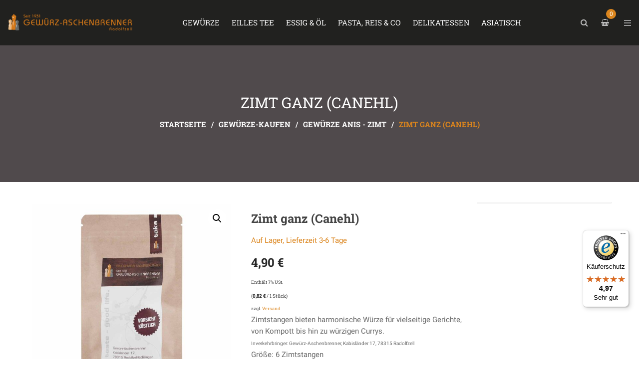

--- FILE ---
content_type: text/html; charset=UTF-8
request_url: https://gewuerz-aschenbrenner.de/gewuerz/zimt-ganz-zimtstangen/
body_size: 46672
content:
<!DOCTYPE html>
<html lang="de" class="no-js no-svg">
<head>
        <meta charset="UTF-8">
    <meta name="viewport" content="width=device-width, initial-scale=1">
    <link rel="profile" href="http://gmpg.org/xfn/11">

    <link rel="icon" href="https://gewuerz-aschenbrenner.de/wp-content/uploads/2020/07/cropped-gewuerze-kaufen-favicon-32x32.jpg" sizes="32x32" />
<link rel="icon" href="https://gewuerz-aschenbrenner.de/wp-content/uploads/2020/07/cropped-gewuerze-kaufen-favicon-192x192.jpg" sizes="192x192" />
<link rel="apple-touch-icon" href="https://gewuerz-aschenbrenner.de/wp-content/uploads/2020/07/cropped-gewuerze-kaufen-favicon-180x180.jpg" />
<meta name="msapplication-TileImage" content="https://gewuerz-aschenbrenner.de/wp-content/uploads/2020/07/cropped-gewuerze-kaufen-favicon-270x270.jpg" />
				<script>document.documentElement.className = document.documentElement.className + ' yes-js js_active js'</script>
			<meta name='robots' content='index, follow, max-image-preview:large, max-snippet:-1, max-video-preview:-1' />
	<style>img:is([sizes="auto" i], [sizes^="auto," i]) { contain-intrinsic-size: 3000px 1500px }</style>
	
<!-- Google Tag Manager for WordPress by gtm4wp.com -->
<script data-cfasync="false" data-pagespeed-no-defer>
	var gtm4wp_datalayer_name = "dataLayer";
	var dataLayer = dataLayer || [];
</script>
<!-- End Google Tag Manager for WordPress by gtm4wp.com -->
	<!-- This site is optimized with the Yoast SEO plugin v26.6 - https://yoast.com/wordpress/plugins/seo/ -->
	<title>Zimtstangen kaufen – perfekt für Glühwein, Kompott &amp; Desserts</title>
	<meta name="description" content="Hochwertige Zimtstangen für vielseitige Gerichte. Ideal für Desserts, Chutneys &amp; Getränke. Entfalten Sie volles Aroma und würzen Sie auf natürliche Weise!" />
	<link rel="canonical" href="https://gewuerz-aschenbrenner.de/gewuerz/zimt-ganz-zimtstangen/" />
	<meta property="og:locale" content="de_DE" />
	<meta property="og:type" content="article" />
	<meta property="og:title" content="Zimtstangen kaufen – perfekt für Glühwein, Kompott &amp; Desserts" />
	<meta property="og:description" content="Hochwertige Zimtstangen für vielseitige Gerichte. Ideal für Desserts, Chutneys &amp; Getränke. Entfalten Sie volles Aroma und würzen Sie auf natürliche Weise!" />
	<meta property="og:url" content="https://gewuerz-aschenbrenner.de/gewuerz/zimt-ganz-zimtstangen/" />
	<meta property="og:site_name" content="Gewürz Aschenbrenner" />
	<meta property="article:modified_time" content="2025-01-18T08:46:31+00:00" />
	<meta property="og:image" content="https://gewuerz-aschenbrenner.de/wp-content/uploads/2020/09/gewuerztuete.jpg" />
	<meta property="og:image:width" content="1200" />
	<meta property="og:image:height" content="1200" />
	<meta property="og:image:type" content="image/jpeg" />
	<meta name="twitter:card" content="summary_large_image" />
	<meta name="twitter:label1" content="Geschätzte Lesezeit" />
	<meta name="twitter:data1" content="3 Minuten" />
	<script type="application/ld+json" class="yoast-schema-graph">{"@context":"https://schema.org","@graph":[{"@type":"WebPage","@id":"https://gewuerz-aschenbrenner.de/gewuerz/zimt-ganz-zimtstangen/","url":"https://gewuerz-aschenbrenner.de/gewuerz/zimt-ganz-zimtstangen/","name":"Zimtstangen kaufen – perfekt für Glühwein, Kompott & Desserts","isPartOf":{"@id":"https://gewuerz-aschenbrenner.de/#website"},"primaryImageOfPage":{"@id":"https://gewuerz-aschenbrenner.de/gewuerz/zimt-ganz-zimtstangen/#primaryimage"},"image":{"@id":"https://gewuerz-aschenbrenner.de/gewuerz/zimt-ganz-zimtstangen/#primaryimage"},"thumbnailUrl":"https://gewuerz-aschenbrenner.de/wp-content/uploads/2020/09/gewuerztuete.jpg","datePublished":"2015-08-03T19:36:41+00:00","dateModified":"2025-01-18T08:46:31+00:00","description":"Hochwertige Zimtstangen für vielseitige Gerichte. Ideal für Desserts, Chutneys & Getränke. Entfalten Sie volles Aroma und würzen Sie auf natürliche Weise!","breadcrumb":{"@id":"https://gewuerz-aschenbrenner.de/gewuerz/zimt-ganz-zimtstangen/#breadcrumb"},"inLanguage":"de","potentialAction":[{"@type":"ReadAction","target":["https://gewuerz-aschenbrenner.de/gewuerz/zimt-ganz-zimtstangen/"]}]},{"@type":"ImageObject","inLanguage":"de","@id":"https://gewuerz-aschenbrenner.de/gewuerz/zimt-ganz-zimtstangen/#primaryimage","url":"https://gewuerz-aschenbrenner.de/wp-content/uploads/2020/09/gewuerztuete.jpg","contentUrl":"https://gewuerz-aschenbrenner.de/wp-content/uploads/2020/09/gewuerztuete.jpg","width":1200,"height":1200,"caption":"Pistazien geschält; Pistazienkerne; Pistazien für Desserts."},{"@type":"BreadcrumbList","@id":"https://gewuerz-aschenbrenner.de/gewuerz/zimt-ganz-zimtstangen/#breadcrumb","itemListElement":[{"@type":"ListItem","position":1,"name":"Startseite","item":"https://gewuerz-aschenbrenner.de/"},{"@type":"ListItem","position":2,"name":"Shop","item":"https://gewuerz-aschenbrenner.de/shop/"},{"@type":"ListItem","position":3,"name":"Zimt ganz (Canehl)"}]},{"@type":"WebSite","@id":"https://gewuerz-aschenbrenner.de/#website","url":"https://gewuerz-aschenbrenner.de/","name":"Gewürz Aschenbrenner","description":"Gewürze, die begeistern!","publisher":{"@id":"https://gewuerz-aschenbrenner.de/#organization"},"potentialAction":[{"@type":"SearchAction","target":{"@type":"EntryPoint","urlTemplate":"https://gewuerz-aschenbrenner.de/?s={search_term_string}"},"query-input":{"@type":"PropertyValueSpecification","valueRequired":true,"valueName":"search_term_string"}}],"inLanguage":"de"},{"@type":"Organization","@id":"https://gewuerz-aschenbrenner.de/#organization","name":"Gewürz Aschenbrenner","url":"https://gewuerz-aschenbrenner.de/","logo":{"@type":"ImageObject","inLanguage":"de","@id":"https://gewuerz-aschenbrenner.de/#/schema/logo/image/","url":"https://gewuerz-aschenbrenner.de/wp-content/uploads/2021/01/cropped-gewuerze-kaufen-logo.png","contentUrl":"https://gewuerz-aschenbrenner.de/wp-content/uploads/2021/01/cropped-gewuerze-kaufen-logo.png","width":1813,"height":250,"caption":"Gewürz Aschenbrenner"},"image":{"@id":"https://gewuerz-aschenbrenner.de/#/schema/logo/image/"}}]}</script>
	<!-- / Yoast SEO plugin. -->


<link href='https://fonts.gstatic.com' crossorigin rel='preconnect' />
<link rel="alternate" type="application/rss+xml" title="Gewürz Aschenbrenner &raquo; Feed" href="https://gewuerz-aschenbrenner.de/feed/" />
<link rel="alternate" type="application/rss+xml" title="Gewürz Aschenbrenner &raquo; Kommentar-Feed" href="https://gewuerz-aschenbrenner.de/comments/feed/" />
<script type="text/javascript">
/* <![CDATA[ */
window._wpemojiSettings = {"baseUrl":"https:\/\/s.w.org\/images\/core\/emoji\/16.0.1\/72x72\/","ext":".png","svgUrl":"https:\/\/s.w.org\/images\/core\/emoji\/16.0.1\/svg\/","svgExt":".svg","source":{"concatemoji":"https:\/\/gewuerz-aschenbrenner.de\/wp-includes\/js\/wp-emoji-release.min.js"}};
/*! This file is auto-generated */
!function(s,n){var o,i,e;function c(e){try{var t={supportTests:e,timestamp:(new Date).valueOf()};sessionStorage.setItem(o,JSON.stringify(t))}catch(e){}}function p(e,t,n){e.clearRect(0,0,e.canvas.width,e.canvas.height),e.fillText(t,0,0);var t=new Uint32Array(e.getImageData(0,0,e.canvas.width,e.canvas.height).data),a=(e.clearRect(0,0,e.canvas.width,e.canvas.height),e.fillText(n,0,0),new Uint32Array(e.getImageData(0,0,e.canvas.width,e.canvas.height).data));return t.every(function(e,t){return e===a[t]})}function u(e,t){e.clearRect(0,0,e.canvas.width,e.canvas.height),e.fillText(t,0,0);for(var n=e.getImageData(16,16,1,1),a=0;a<n.data.length;a++)if(0!==n.data[a])return!1;return!0}function f(e,t,n,a){switch(t){case"flag":return n(e,"\ud83c\udff3\ufe0f\u200d\u26a7\ufe0f","\ud83c\udff3\ufe0f\u200b\u26a7\ufe0f")?!1:!n(e,"\ud83c\udde8\ud83c\uddf6","\ud83c\udde8\u200b\ud83c\uddf6")&&!n(e,"\ud83c\udff4\udb40\udc67\udb40\udc62\udb40\udc65\udb40\udc6e\udb40\udc67\udb40\udc7f","\ud83c\udff4\u200b\udb40\udc67\u200b\udb40\udc62\u200b\udb40\udc65\u200b\udb40\udc6e\u200b\udb40\udc67\u200b\udb40\udc7f");case"emoji":return!a(e,"\ud83e\udedf")}return!1}function g(e,t,n,a){var r="undefined"!=typeof WorkerGlobalScope&&self instanceof WorkerGlobalScope?new OffscreenCanvas(300,150):s.createElement("canvas"),o=r.getContext("2d",{willReadFrequently:!0}),i=(o.textBaseline="top",o.font="600 32px Arial",{});return e.forEach(function(e){i[e]=t(o,e,n,a)}),i}function t(e){var t=s.createElement("script");t.src=e,t.defer=!0,s.head.appendChild(t)}"undefined"!=typeof Promise&&(o="wpEmojiSettingsSupports",i=["flag","emoji"],n.supports={everything:!0,everythingExceptFlag:!0},e=new Promise(function(e){s.addEventListener("DOMContentLoaded",e,{once:!0})}),new Promise(function(t){var n=function(){try{var e=JSON.parse(sessionStorage.getItem(o));if("object"==typeof e&&"number"==typeof e.timestamp&&(new Date).valueOf()<e.timestamp+604800&&"object"==typeof e.supportTests)return e.supportTests}catch(e){}return null}();if(!n){if("undefined"!=typeof Worker&&"undefined"!=typeof OffscreenCanvas&&"undefined"!=typeof URL&&URL.createObjectURL&&"undefined"!=typeof Blob)try{var e="postMessage("+g.toString()+"("+[JSON.stringify(i),f.toString(),p.toString(),u.toString()].join(",")+"));",a=new Blob([e],{type:"text/javascript"}),r=new Worker(URL.createObjectURL(a),{name:"wpTestEmojiSupports"});return void(r.onmessage=function(e){c(n=e.data),r.terminate(),t(n)})}catch(e){}c(n=g(i,f,p,u))}t(n)}).then(function(e){for(var t in e)n.supports[t]=e[t],n.supports.everything=n.supports.everything&&n.supports[t],"flag"!==t&&(n.supports.everythingExceptFlag=n.supports.everythingExceptFlag&&n.supports[t]);n.supports.everythingExceptFlag=n.supports.everythingExceptFlag&&!n.supports.flag,n.DOMReady=!1,n.readyCallback=function(){n.DOMReady=!0}}).then(function(){return e}).then(function(){var e;n.supports.everything||(n.readyCallback(),(e=n.source||{}).concatemoji?t(e.concatemoji):e.wpemoji&&e.twemoji&&(t(e.twemoji),t(e.wpemoji)))}))}((window,document),window._wpemojiSettings);
/* ]]> */
</script>
<link rel='stylesheet' id='formidable-css' href='https://gewuerz-aschenbrenner.de/wp-content/plugins/formidable/css/formidableforms.css' type='text/css' media='all' />
<link rel='stylesheet' id='german-market-blocks-integrations-css' href='https://gewuerz-aschenbrenner.de/wp-content/plugins/woocommerce-german-market/german-market-blocks/build/integrations.css' type='text/css' media='all' />
<link rel='stylesheet' id='german-market-checkout-block-checkboxes-css' href='https://gewuerz-aschenbrenner.de/wp-content/plugins/woocommerce-german-market/german-market-blocks/build/blocks/checkout-checkboxes/style-index.css' type='text/css' media='all' />
<link rel='stylesheet' id='german-market-product-charging-device-css' href='https://gewuerz-aschenbrenner.de/wp-content/plugins/woocommerce-german-market/german-market-blocks/build/blocks/product-charging-device/style-index.css' type='text/css' media='all' />
<style id='wp-emoji-styles-inline-css' type='text/css'>

	img.wp-smiley, img.emoji {
		display: inline !important;
		border: none !important;
		box-shadow: none !important;
		height: 1em !important;
		width: 1em !important;
		margin: 0 0.07em !important;
		vertical-align: -0.1em !important;
		background: none !important;
		padding: 0 !important;
	}
</style>
<link rel='stylesheet' id='wp-block-library-css' href='https://gewuerz-aschenbrenner.de/wp-includes/css/dist/block-library/style.min.css' type='text/css' media='all' />
<style id='wp-block-library-theme-inline-css' type='text/css'>
.wp-block-audio :where(figcaption){color:#555;font-size:13px;text-align:center}.is-dark-theme .wp-block-audio :where(figcaption){color:#ffffffa6}.wp-block-audio{margin:0 0 1em}.wp-block-code{border:1px solid #ccc;border-radius:4px;font-family:Menlo,Consolas,monaco,monospace;padding:.8em 1em}.wp-block-embed :where(figcaption){color:#555;font-size:13px;text-align:center}.is-dark-theme .wp-block-embed :where(figcaption){color:#ffffffa6}.wp-block-embed{margin:0 0 1em}.blocks-gallery-caption{color:#555;font-size:13px;text-align:center}.is-dark-theme .blocks-gallery-caption{color:#ffffffa6}:root :where(.wp-block-image figcaption){color:#555;font-size:13px;text-align:center}.is-dark-theme :root :where(.wp-block-image figcaption){color:#ffffffa6}.wp-block-image{margin:0 0 1em}.wp-block-pullquote{border-bottom:4px solid;border-top:4px solid;color:currentColor;margin-bottom:1.75em}.wp-block-pullquote cite,.wp-block-pullquote footer,.wp-block-pullquote__citation{color:currentColor;font-size:.8125em;font-style:normal;text-transform:uppercase}.wp-block-quote{border-left:.25em solid;margin:0 0 1.75em;padding-left:1em}.wp-block-quote cite,.wp-block-quote footer{color:currentColor;font-size:.8125em;font-style:normal;position:relative}.wp-block-quote:where(.has-text-align-right){border-left:none;border-right:.25em solid;padding-left:0;padding-right:1em}.wp-block-quote:where(.has-text-align-center){border:none;padding-left:0}.wp-block-quote.is-large,.wp-block-quote.is-style-large,.wp-block-quote:where(.is-style-plain){border:none}.wp-block-search .wp-block-search__label{font-weight:700}.wp-block-search__button{border:1px solid #ccc;padding:.375em .625em}:where(.wp-block-group.has-background){padding:1.25em 2.375em}.wp-block-separator.has-css-opacity{opacity:.4}.wp-block-separator{border:none;border-bottom:2px solid;margin-left:auto;margin-right:auto}.wp-block-separator.has-alpha-channel-opacity{opacity:1}.wp-block-separator:not(.is-style-wide):not(.is-style-dots){width:100px}.wp-block-separator.has-background:not(.is-style-dots){border-bottom:none;height:1px}.wp-block-separator.has-background:not(.is-style-wide):not(.is-style-dots){height:2px}.wp-block-table{margin:0 0 1em}.wp-block-table td,.wp-block-table th{word-break:normal}.wp-block-table :where(figcaption){color:#555;font-size:13px;text-align:center}.is-dark-theme .wp-block-table :where(figcaption){color:#ffffffa6}.wp-block-video :where(figcaption){color:#555;font-size:13px;text-align:center}.is-dark-theme .wp-block-video :where(figcaption){color:#ffffffa6}.wp-block-video{margin:0 0 1em}:root :where(.wp-block-template-part.has-background){margin-bottom:0;margin-top:0;padding:1.25em 2.375em}
</style>
<style id='classic-theme-styles-inline-css' type='text/css'>
/*! This file is auto-generated */
.wp-block-button__link{color:#fff;background-color:#32373c;border-radius:9999px;box-shadow:none;text-decoration:none;padding:calc(.667em + 2px) calc(1.333em + 2px);font-size:1.125em}.wp-block-file__button{background:#32373c;color:#fff;text-decoration:none}
</style>
<link rel='stylesheet' id='wp-components-css' href='https://gewuerz-aschenbrenner.de/wp-includes/css/dist/components/style.min.css' type='text/css' media='all' />
<link rel='stylesheet' id='wp-preferences-css' href='https://gewuerz-aschenbrenner.de/wp-includes/css/dist/preferences/style.min.css' type='text/css' media='all' />
<link rel='stylesheet' id='wp-block-editor-css' href='https://gewuerz-aschenbrenner.de/wp-includes/css/dist/block-editor/style.min.css' type='text/css' media='all' />
<link rel='stylesheet' id='popup-maker-block-library-style-css' href='https://gewuerz-aschenbrenner.de/wp-content/plugins/popup-maker/dist/packages/block-library-style.css' type='text/css' media='all' />
<link rel='stylesheet' id='jquery-selectBox-css' href='https://gewuerz-aschenbrenner.de/wp-content/plugins/yith-woocommerce-wishlist/assets/css/jquery.selectBox.css' type='text/css' media='all' />
<link rel='stylesheet' id='woocommerce_prettyPhoto_css-css' href='//gewuerz-aschenbrenner.de/wp-content/plugins/woocommerce/assets/css/prettyPhoto.css' type='text/css' media='all' />
<link rel='stylesheet' id='yith-wcwl-main-css' href='https://gewuerz-aschenbrenner.de/wp-content/plugins/yith-woocommerce-wishlist/assets/css/style.css' type='text/css' media='all' />
<style id='yith-wcwl-main-inline-css' type='text/css'>
 :root { --color-add-to-wishlist-background: #333333; --color-add-to-wishlist-text: #FFFFFF; --color-add-to-wishlist-border: #333333; --color-add-to-wishlist-background-hover: #333333; --color-add-to-wishlist-text-hover: #FFFFFF; --color-add-to-wishlist-border-hover: #333333; --rounded-corners-radius: 16px; --color-add-to-cart-background: #333333; --color-add-to-cart-text: #FFFFFF; --color-add-to-cart-border: #333333; --color-add-to-cart-background-hover: #4F4F4F; --color-add-to-cart-text-hover: #FFFFFF; --color-add-to-cart-border-hover: #4F4F4F; --add-to-cart-rounded-corners-radius: 16px; --color-button-style-1-background: #333333; --color-button-style-1-text: #FFFFFF; --color-button-style-1-border: #333333; --color-button-style-1-background-hover: #4F4F4F; --color-button-style-1-text-hover: #FFFFFF; --color-button-style-1-border-hover: #4F4F4F; --color-button-style-2-background: #333333; --color-button-style-2-text: #FFFFFF; --color-button-style-2-border: #333333; --color-button-style-2-background-hover: #4F4F4F; --color-button-style-2-text-hover: #FFFFFF; --color-button-style-2-border-hover: #4F4F4F; --color-wishlist-table-background: #FFFFFF; --color-wishlist-table-text: #6d6c6c; --color-wishlist-table-border: #FFFFFF; --color-headers-background: #F4F4F4; --color-share-button-color: #FFFFFF; --color-share-button-color-hover: #FFFFFF; --color-fb-button-background: #39599E; --color-fb-button-background-hover: #595A5A; --color-tw-button-background: #45AFE2; --color-tw-button-background-hover: #595A5A; --color-pr-button-background: #AB2E31; --color-pr-button-background-hover: #595A5A; --color-em-button-background: #FBB102; --color-em-button-background-hover: #595A5A; --color-wa-button-background: #00A901; --color-wa-button-background-hover: #595A5A; --feedback-duration: 3s } 
 :root { --color-add-to-wishlist-background: #333333; --color-add-to-wishlist-text: #FFFFFF; --color-add-to-wishlist-border: #333333; --color-add-to-wishlist-background-hover: #333333; --color-add-to-wishlist-text-hover: #FFFFFF; --color-add-to-wishlist-border-hover: #333333; --rounded-corners-radius: 16px; --color-add-to-cart-background: #333333; --color-add-to-cart-text: #FFFFFF; --color-add-to-cart-border: #333333; --color-add-to-cart-background-hover: #4F4F4F; --color-add-to-cart-text-hover: #FFFFFF; --color-add-to-cart-border-hover: #4F4F4F; --add-to-cart-rounded-corners-radius: 16px; --color-button-style-1-background: #333333; --color-button-style-1-text: #FFFFFF; --color-button-style-1-border: #333333; --color-button-style-1-background-hover: #4F4F4F; --color-button-style-1-text-hover: #FFFFFF; --color-button-style-1-border-hover: #4F4F4F; --color-button-style-2-background: #333333; --color-button-style-2-text: #FFFFFF; --color-button-style-2-border: #333333; --color-button-style-2-background-hover: #4F4F4F; --color-button-style-2-text-hover: #FFFFFF; --color-button-style-2-border-hover: #4F4F4F; --color-wishlist-table-background: #FFFFFF; --color-wishlist-table-text: #6d6c6c; --color-wishlist-table-border: #FFFFFF; --color-headers-background: #F4F4F4; --color-share-button-color: #FFFFFF; --color-share-button-color-hover: #FFFFFF; --color-fb-button-background: #39599E; --color-fb-button-background-hover: #595A5A; --color-tw-button-background: #45AFE2; --color-tw-button-background-hover: #595A5A; --color-pr-button-background: #AB2E31; --color-pr-button-background-hover: #595A5A; --color-em-button-background: #FBB102; --color-em-button-background-hover: #595A5A; --color-wa-button-background: #00A901; --color-wa-button-background-hover: #595A5A; --feedback-duration: 3s } 
</style>
<style id='global-styles-inline-css' type='text/css'>
:root{--wp--preset--aspect-ratio--square: 1;--wp--preset--aspect-ratio--4-3: 4/3;--wp--preset--aspect-ratio--3-4: 3/4;--wp--preset--aspect-ratio--3-2: 3/2;--wp--preset--aspect-ratio--2-3: 2/3;--wp--preset--aspect-ratio--16-9: 16/9;--wp--preset--aspect-ratio--9-16: 9/16;--wp--preset--color--black: #000000;--wp--preset--color--cyan-bluish-gray: #abb8c3;--wp--preset--color--white: #ffffff;--wp--preset--color--pale-pink: #f78da7;--wp--preset--color--vivid-red: #cf2e2e;--wp--preset--color--luminous-vivid-orange: #ff6900;--wp--preset--color--luminous-vivid-amber: #fcb900;--wp--preset--color--light-green-cyan: #7bdcb5;--wp--preset--color--vivid-green-cyan: #00d084;--wp--preset--color--pale-cyan-blue: #8ed1fc;--wp--preset--color--vivid-cyan-blue: #0693e3;--wp--preset--color--vivid-purple: #9b51e0;--wp--preset--color--strong-magenta: #a156b4;--wp--preset--color--light-grayish-magenta: #d0a5db;--wp--preset--color--very-light-gray: #eee;--wp--preset--color--very-dark-gray: #444;--wp--preset--gradient--vivid-cyan-blue-to-vivid-purple: linear-gradient(135deg,rgba(6,147,227,1) 0%,rgb(155,81,224) 100%);--wp--preset--gradient--light-green-cyan-to-vivid-green-cyan: linear-gradient(135deg,rgb(122,220,180) 0%,rgb(0,208,130) 100%);--wp--preset--gradient--luminous-vivid-amber-to-luminous-vivid-orange: linear-gradient(135deg,rgba(252,185,0,1) 0%,rgba(255,105,0,1) 100%);--wp--preset--gradient--luminous-vivid-orange-to-vivid-red: linear-gradient(135deg,rgba(255,105,0,1) 0%,rgb(207,46,46) 100%);--wp--preset--gradient--very-light-gray-to-cyan-bluish-gray: linear-gradient(135deg,rgb(238,238,238) 0%,rgb(169,184,195) 100%);--wp--preset--gradient--cool-to-warm-spectrum: linear-gradient(135deg,rgb(74,234,220) 0%,rgb(151,120,209) 20%,rgb(207,42,186) 40%,rgb(238,44,130) 60%,rgb(251,105,98) 80%,rgb(254,248,76) 100%);--wp--preset--gradient--blush-light-purple: linear-gradient(135deg,rgb(255,206,236) 0%,rgb(152,150,240) 100%);--wp--preset--gradient--blush-bordeaux: linear-gradient(135deg,rgb(254,205,165) 0%,rgb(254,45,45) 50%,rgb(107,0,62) 100%);--wp--preset--gradient--luminous-dusk: linear-gradient(135deg,rgb(255,203,112) 0%,rgb(199,81,192) 50%,rgb(65,88,208) 100%);--wp--preset--gradient--pale-ocean: linear-gradient(135deg,rgb(255,245,203) 0%,rgb(182,227,212) 50%,rgb(51,167,181) 100%);--wp--preset--gradient--electric-grass: linear-gradient(135deg,rgb(202,248,128) 0%,rgb(113,206,126) 100%);--wp--preset--gradient--midnight: linear-gradient(135deg,rgb(2,3,129) 0%,rgb(40,116,252) 100%);--wp--preset--font-size--small: 12px;--wp--preset--font-size--medium: 20px;--wp--preset--font-size--large: 36px;--wp--preset--font-size--x-large: 42px;--wp--preset--font-size--normal: 14px;--wp--preset--font-size--huge: 48px;--wp--preset--spacing--20: 0.44rem;--wp--preset--spacing--30: 0.67rem;--wp--preset--spacing--40: 1rem;--wp--preset--spacing--50: 1.5rem;--wp--preset--spacing--60: 2.25rem;--wp--preset--spacing--70: 3.38rem;--wp--preset--spacing--80: 5.06rem;--wp--preset--shadow--natural: 6px 6px 9px rgba(0, 0, 0, 0.2);--wp--preset--shadow--deep: 12px 12px 50px rgba(0, 0, 0, 0.4);--wp--preset--shadow--sharp: 6px 6px 0px rgba(0, 0, 0, 0.2);--wp--preset--shadow--outlined: 6px 6px 0px -3px rgba(255, 255, 255, 1), 6px 6px rgba(0, 0, 0, 1);--wp--preset--shadow--crisp: 6px 6px 0px rgba(0, 0, 0, 1);}:where(.is-layout-flex){gap: 0.5em;}:where(.is-layout-grid){gap: 0.5em;}body .is-layout-flex{display: flex;}.is-layout-flex{flex-wrap: wrap;align-items: center;}.is-layout-flex > :is(*, div){margin: 0;}body .is-layout-grid{display: grid;}.is-layout-grid > :is(*, div){margin: 0;}:where(.wp-block-columns.is-layout-flex){gap: 2em;}:where(.wp-block-columns.is-layout-grid){gap: 2em;}:where(.wp-block-post-template.is-layout-flex){gap: 1.25em;}:where(.wp-block-post-template.is-layout-grid){gap: 1.25em;}.has-black-color{color: var(--wp--preset--color--black) !important;}.has-cyan-bluish-gray-color{color: var(--wp--preset--color--cyan-bluish-gray) !important;}.has-white-color{color: var(--wp--preset--color--white) !important;}.has-pale-pink-color{color: var(--wp--preset--color--pale-pink) !important;}.has-vivid-red-color{color: var(--wp--preset--color--vivid-red) !important;}.has-luminous-vivid-orange-color{color: var(--wp--preset--color--luminous-vivid-orange) !important;}.has-luminous-vivid-amber-color{color: var(--wp--preset--color--luminous-vivid-amber) !important;}.has-light-green-cyan-color{color: var(--wp--preset--color--light-green-cyan) !important;}.has-vivid-green-cyan-color{color: var(--wp--preset--color--vivid-green-cyan) !important;}.has-pale-cyan-blue-color{color: var(--wp--preset--color--pale-cyan-blue) !important;}.has-vivid-cyan-blue-color{color: var(--wp--preset--color--vivid-cyan-blue) !important;}.has-vivid-purple-color{color: var(--wp--preset--color--vivid-purple) !important;}.has-black-background-color{background-color: var(--wp--preset--color--black) !important;}.has-cyan-bluish-gray-background-color{background-color: var(--wp--preset--color--cyan-bluish-gray) !important;}.has-white-background-color{background-color: var(--wp--preset--color--white) !important;}.has-pale-pink-background-color{background-color: var(--wp--preset--color--pale-pink) !important;}.has-vivid-red-background-color{background-color: var(--wp--preset--color--vivid-red) !important;}.has-luminous-vivid-orange-background-color{background-color: var(--wp--preset--color--luminous-vivid-orange) !important;}.has-luminous-vivid-amber-background-color{background-color: var(--wp--preset--color--luminous-vivid-amber) !important;}.has-light-green-cyan-background-color{background-color: var(--wp--preset--color--light-green-cyan) !important;}.has-vivid-green-cyan-background-color{background-color: var(--wp--preset--color--vivid-green-cyan) !important;}.has-pale-cyan-blue-background-color{background-color: var(--wp--preset--color--pale-cyan-blue) !important;}.has-vivid-cyan-blue-background-color{background-color: var(--wp--preset--color--vivid-cyan-blue) !important;}.has-vivid-purple-background-color{background-color: var(--wp--preset--color--vivid-purple) !important;}.has-black-border-color{border-color: var(--wp--preset--color--black) !important;}.has-cyan-bluish-gray-border-color{border-color: var(--wp--preset--color--cyan-bluish-gray) !important;}.has-white-border-color{border-color: var(--wp--preset--color--white) !important;}.has-pale-pink-border-color{border-color: var(--wp--preset--color--pale-pink) !important;}.has-vivid-red-border-color{border-color: var(--wp--preset--color--vivid-red) !important;}.has-luminous-vivid-orange-border-color{border-color: var(--wp--preset--color--luminous-vivid-orange) !important;}.has-luminous-vivid-amber-border-color{border-color: var(--wp--preset--color--luminous-vivid-amber) !important;}.has-light-green-cyan-border-color{border-color: var(--wp--preset--color--light-green-cyan) !important;}.has-vivid-green-cyan-border-color{border-color: var(--wp--preset--color--vivid-green-cyan) !important;}.has-pale-cyan-blue-border-color{border-color: var(--wp--preset--color--pale-cyan-blue) !important;}.has-vivid-cyan-blue-border-color{border-color: var(--wp--preset--color--vivid-cyan-blue) !important;}.has-vivid-purple-border-color{border-color: var(--wp--preset--color--vivid-purple) !important;}.has-vivid-cyan-blue-to-vivid-purple-gradient-background{background: var(--wp--preset--gradient--vivid-cyan-blue-to-vivid-purple) !important;}.has-light-green-cyan-to-vivid-green-cyan-gradient-background{background: var(--wp--preset--gradient--light-green-cyan-to-vivid-green-cyan) !important;}.has-luminous-vivid-amber-to-luminous-vivid-orange-gradient-background{background: var(--wp--preset--gradient--luminous-vivid-amber-to-luminous-vivid-orange) !important;}.has-luminous-vivid-orange-to-vivid-red-gradient-background{background: var(--wp--preset--gradient--luminous-vivid-orange-to-vivid-red) !important;}.has-very-light-gray-to-cyan-bluish-gray-gradient-background{background: var(--wp--preset--gradient--very-light-gray-to-cyan-bluish-gray) !important;}.has-cool-to-warm-spectrum-gradient-background{background: var(--wp--preset--gradient--cool-to-warm-spectrum) !important;}.has-blush-light-purple-gradient-background{background: var(--wp--preset--gradient--blush-light-purple) !important;}.has-blush-bordeaux-gradient-background{background: var(--wp--preset--gradient--blush-bordeaux) !important;}.has-luminous-dusk-gradient-background{background: var(--wp--preset--gradient--luminous-dusk) !important;}.has-pale-ocean-gradient-background{background: var(--wp--preset--gradient--pale-ocean) !important;}.has-electric-grass-gradient-background{background: var(--wp--preset--gradient--electric-grass) !important;}.has-midnight-gradient-background{background: var(--wp--preset--gradient--midnight) !important;}.has-small-font-size{font-size: var(--wp--preset--font-size--small) !important;}.has-medium-font-size{font-size: var(--wp--preset--font-size--medium) !important;}.has-large-font-size{font-size: var(--wp--preset--font-size--large) !important;}.has-x-large-font-size{font-size: var(--wp--preset--font-size--x-large) !important;}
:where(.wp-block-post-template.is-layout-flex){gap: 1.25em;}:where(.wp-block-post-template.is-layout-grid){gap: 1.25em;}
:where(.wp-block-columns.is-layout-flex){gap: 2em;}:where(.wp-block-columns.is-layout-grid){gap: 2em;}
:root :where(.wp-block-pullquote){font-size: 1.5em;line-height: 1.6;}
</style>
<link rel='stylesheet' id='contact-form-7-css' href='https://gewuerz-aschenbrenner.de/wp-content/plugins/contact-form-7/includes/css/styles.css' type='text/css' media='all' />
<link rel='stylesheet' id='photoswipe-css' href='https://gewuerz-aschenbrenner.de/wp-content/plugins/woocommerce/assets/css/photoswipe/photoswipe.min.css' type='text/css' media='all' />
<link rel='stylesheet' id='photoswipe-default-skin-css' href='https://gewuerz-aschenbrenner.de/wp-content/plugins/woocommerce/assets/css/photoswipe/default-skin/default-skin.min.css' type='text/css' media='all' />
<link rel='stylesheet' id='woocommerce-layout-css' href='https://gewuerz-aschenbrenner.de/wp-content/plugins/woocommerce/assets/css/woocommerce-layout.css' type='text/css' media='all' />
<link rel='stylesheet' id='woocommerce-smallscreen-css' href='https://gewuerz-aschenbrenner.de/wp-content/plugins/woocommerce/assets/css/woocommerce-smallscreen.css' type='text/css' media='only screen and (max-width: 768px)' />
<link rel='stylesheet' id='woocommerce-general-css' href='https://gewuerz-aschenbrenner.de/wp-content/plugins/woocommerce/assets/css/woocommerce.css' type='text/css' media='all' />
<style id='woocommerce-inline-inline-css' type='text/css'>
.woocommerce form .form-row .required { visibility: visible; }
</style>
<link rel='stylesheet' id='gateway-css' href='https://gewuerz-aschenbrenner.de/wp-content/plugins/woocommerce-paypal-payments/modules/ppcp-button/assets/css/gateway.css' type='text/css' media='all' />
<link rel='stylesheet' id='brands-styles-css' href='https://gewuerz-aschenbrenner.de/wp-content/plugins/woocommerce/assets/css/brands.css' type='text/css' media='all' />
<link rel='stylesheet' id='flexible-shipping-free-shipping-css' href='https://gewuerz-aschenbrenner.de/wp-content/plugins/flexible-shipping/assets/dist/css/free-shipping.css' type='text/css' media='all' />
<link rel='stylesheet' id='borlabs-cookie-custom-css' href='https://gewuerz-aschenbrenner.de/wp-content/cache/borlabs-cookie/1/borlabs-cookie-1-de.css' type='text/css' media='all' />
<link rel='stylesheet' id='mm_icomoon-css' href='https://gewuerz-aschenbrenner.de/wp-content/plugins/mega_main_menu/framework/src/css/icomoon.css' type='text/css' media='all' />
<link rel='stylesheet' id='mmm_mega_main_menu-css' href='//gewuerz-aschenbrenner.de/wp-content/uploads/sgf-css/style-22c6bdf3e5088721bd0dcdcd7b03a83c.css' type='text/css' media='all' />
<link rel='stylesheet' id='german-market-blocks-order-button-position-css' href='https://gewuerz-aschenbrenner.de/wp-content/plugins/woocommerce-german-market/german-market-blocks/additional-css/order-button-checkout-fields.css' type='text/css' media='all' />
<link rel='stylesheet' id='woocommerce-de_frontend_styles-css' href='https://gewuerz-aschenbrenner.de/wp-content/plugins/woocommerce-german-market/css/frontend.min.css' type='text/css' media='all' />
<link rel='stylesheet' id='woocommerce-trusted-shops-css' href='https://gewuerz-aschenbrenner.de/wp-content/plugins/woocommerce-trusted-shops/assets/css/layout.min.css' type='text/css' media='all' />
<link rel='stylesheet' id='bm-frontend-css' href='https://gewuerz-aschenbrenner.de/wp-content/plugins/b2b-market/assets/public/bm-frontend.min.css' type='text/css' media='all' />
<link rel='stylesheet' id='editor-styles-css' href='https://gewuerz-aschenbrenner.de/wp-content/themes/organico/assets/css/style-editor.css' type='text/css' media='all' />
<link rel='stylesheet' id='font-awesome-css' href='https://gewuerz-aschenbrenner.de/wp-content/themes/organico/assets/css/font-awesome.css' type='text/css' media='all' />
<link rel='stylesheet' id='simple-line-icons-css' href='https://gewuerz-aschenbrenner.de/wp-content/themes/organico/assets/css/simple-line-icons.css' type='text/css' media='all' />
<link rel='stylesheet' id='IcoFont-css' href='https://gewuerz-aschenbrenner.de/wp-content/themes/organico/assets/css/icofont.css' type='text/css' media='all' />
<link rel='stylesheet' id='owl-carousel-css' href='https://gewuerz-aschenbrenner.de/wp-content/themes/organico/assets/css/owl.carousel.min.css' type='text/css' media='all' />
<link rel='stylesheet' id='pretty-photo-css' href='https://gewuerz-aschenbrenner.de/wp-content/themes/organico/assets/css/prettyPhoto.css' type='text/css' media='all' />
<link rel='stylesheet' id='chld_thm_cfg_parent-css' href='https://gewuerz-aschenbrenner.de/wp-content/themes/organico/style.css' type='text/css' media='all' />
<link rel='stylesheet' id='gg-roboto-slab-css' href='//gewuerz-aschenbrenner.de/wp-content/uploads/sgf-css/font-26af6bd44e77bc48957ad256c8fa9e52.css' type='text/css' media='all' />
<link rel='stylesheet' id='gg-roboto-css' href='//gewuerz-aschenbrenner.de/wp-content/uploads/sgf-css/font-4b44859332031b19f5ad0fe7936e9812.css' type='text/css' media='all' />
<link rel='stylesheet' id='gg-lato-css' href='//gewuerz-aschenbrenner.de/wp-content/uploads/sgf-css/font-5160fd5d759e18bed9543e422a5b434f.css' type='text/css' media='all' />
<link rel='stylesheet' id='gg-raleway-css' href='//gewuerz-aschenbrenner.de/wp-content/uploads/sgf-css/font-bef3eb1818b4f8beb9c9255fef1903c7.css' type='text/css' media='all' />
<link rel='stylesheet' id='ftc-style-css' href='https://gewuerz-aschenbrenner.de/wp-content/themes/organico-child/style.css' type='text/css' media='all' />
<style id='ftc-style-inline-css' type='text/css'>
	
	
	/*
	1. FONT FAMILY
	2. GENERAL COLORS
	*/
	
	
	/* ============= 1. FONT FAMILY ============== */

    body{
        line-height: 24px;
    }
	
        html, 
	body,.widget-title.heading-title,
        .widget-title.product_title,.newletter_sub_input .button.button-secondary,
        .mega_main_menu.primary ul li .mega_dropdown > li.sub-style > .item_link .link_text,
    .ftc-sb-account .ftc_login > a,
    .ftc-sb-account,
    .ftc-my-wishlist *,.item-description .product_title,
        .woocommerce div.product .product_title, 
         .item-description .price, .blogs article h3.product_title, .list-posts .post-info .entry-title
	, .ftc-enable-ajax-search div.meta,
        .woocommerce .products.list .product .price .amount,
        .woocommerce-page .products.list .product .price .amount, 
        .woocommerce .products.list .product h3.product-name > a,h2.widgettitle,
		.woocommerce.widget_shopping_cart .total,
		p.woocommerce-mini-cart__buttons.buttons > a.button.wc-forward,
		.single-post article .post-info .info-category h3.product_title,
		.ftc-featuring-product-h2.ftc-text-h7 p.after-title, .top_footer8 p.button-sub input[type="submit"],
		.feature-top10 .ftc-feature .ftc_feature_content h3 a,
		span.text-header8,.single-portfolio .meta-content .portfolio-info p,
		.product-deal-h11 .product .item-description .meta_info .add-to-cart a,
		.product-deal-h11 div.product .countdown-meta, .product-deal-h11 .counter-wrapper > div span.number,
		.test-home11.ftc-sb-testimonial .testimonial-content .byline, .blog-home11 article a.button-readmore,
		.group-img-h12 .text1-h12 a, .single-img12_2 .text1-h12 a,
		.products .product h3,
    	.woocommerce .products .product h3,
    	.woocommerce-page .products .product h3,
    	.ftc-meta-widget h3,.woocommerce div.product .summary.entry-summary span.amount,
		.single-product .woocommerce ul.product_list_widget li .ftc-meta-widget.item-description h3.product-name,
		body.blog article .post-info .entry-title, .archive.category article .post-info .entry-title, .blog article .post-info .entry-title, 
		.author article .post-info .entry-title, .tag article .post-info .entry-title, 
		.single-post article .post-info .entry-title,.single-post #comments h2.comments-title,.text-left-h14 a,
		.ftc-footer .footer-middle14 .ftc-title h2, .header-layout15 .cart-total, .text-left-h15 a,
.footer-middle15  p.button-sub input[type="submit"], .footer-middle16 h3, .footer-middle16 p.button-sub input[type="submit"],
.header-layout17 .cart-total ,.top-middle-h17 h3, .top-middle-h17 p.button-sub input[type="submit"]	, 
.mobile-wishlist .tini-wishlist, .newsletter-h18 p.button-sub input[type="submit"], .newsletter-h19 .ftc-text-h12 .ftc-title h2,
.newsletter-h23 p.button-sub input[type="submit"], .ftc-footer .ftc-title h2, .pp_woocommerce div.product p.price,
.error_2 p.button-error, .error_4 p.button-error, .mail-coming2 p.button-sub, .mail-coming5 p.button-sub,
.single-contact2 .wpcf7 input[type^="submit"],.contact-us3 .wpcf7 input[type^="submit"], .faq_3 .wpcf7 input[type^="submit"],
body .ftc_desciption_tab a, .ftc_excerpt .full-content p.link-more,
.ftc-sidebar .widget-container ul.product-categories ul.children li a,
.title-product-grid > h2 > p,
.header-layout46 .ftc-my-wishlist .tini-wishlist, 
.header-layout46 .ftc-my-wishlist .tini-wishlist .count-wish,
.testimonial-h48 .ftc-element-testimonial .testimonial-content .name
{
		font-family: Roboto Slab;
	}
.widget-title.heading-title,
.widget-title.product_title,.newletter_sub_input .button.button-secondary,
.mega_main_menu.primary ul li .mega_dropdown > li.sub-style > .item_link .link_text,
.single-product .widget_recently_viewed_products .ftc-meta-widget span,
.single-product .widget_recently_viewed_products .ftc-meta-widget a
, .berocket_aapf_widget-title span
	{
		font-family: Roboto Slab !important;
	}
	.mega_main_menu.primary ul li .mega_dropdown > li.sub-style > ul.mega_dropdown,
        .mega_main_menu li.multicolumn_dropdown > .mega_dropdown > li .mega_dropdown > li,
        .mega_main_menu.primary ul li .mega_dropdown > li > .item_link .link_text,
        .info-open,
        .info-phone,
        .dropdown-button span > span,
        body p,
        .wishlist-empty,
        div.product .social-sharing li a,
        .ftc-search form,
        .ftc-shop-cart,
        .conditions-box,
        .testimonial-content .info,
        .testimonial-content .byline,
        .widget-container ul.product-categories ul.children li a,
        .widget-container:not(.ftc-product-categories-widget):not(.widget_product_categories):not(.ftc-items-widget) :not(.widget-title),
        .ftc-products-category ul.tabs li span.title,
        .woocommerce-pagination,
        .woocommerce-result-count,
        .woocommerce-page .products.list .product h3.product-name > a
        .products.list .short-description.list,
        div.product .single_variation_wrap .amount,
        div.product div[itemprop="offers"] .price .amount,
        .orderby-title,
        .blogs .post-info,
        .blog .entry-info .entry-summary .short-content,
        .single-post .entry-info .entry-summary .short-content,
        .single-post article .post-info .info-category,
        .single-post article .post-info .info-category,
        #comments .comments-title,
        #comments .comment-metadata a,
        .post-navigation .nav-previous,
        .post-navigation .nav-next,
        .woocommerce-review-link,
        .ftc_feature_info,
        .woocommerce div.product p.stock,
        .woocommerce div.product .summary div[itemprop="description"],
        .woocommerce div.product p.price,
        .woocommerce div.product .woocommerce-tabs .panel,
        .woocommerce div.product form.cart .group_table td.label,
        .woocommerce div.product form.cart .group_table td.price,
        footer,
        footer a,
        .blogs article .image-eff:before,
        .blogs article a.gallery .owl-item:after,.prod-cat-show-top-content-button a,
		.header-layout7 .header-nav, 
		.header-layout7 .header-nav .ftc-sb-account .ftc_login > a, 
		.header-layout7 .header-nav .header-layout7 .ftc-sb-account, .ftc-my-wishlist *,
		.ftc-slider .product-categories a ,.product-deal-home8 .woocommerce .ftc-product-time-deal .product .item-description,
		.product-deal-home8 .header-title,.ftc-footer .copy-com, .header-layout8 .mega_main_menu.vertical > .menu_holder > .menu_inner > ul > li,
		.header-layout8 .header-nav, .header-layout8 .ftc-sb-account .ftc_login > a,
		.text-home9 h3, .product-deal-h9.ftc-product-time-deal .product .item-description,
		.product-deal-h9.ftc-product-time-deal h3.product_title.product-name a,
		.product-deal-h9 .products .product .price,.title-home9  h3.product_title.product-name a,
		.slider-home9 .product .item-description .meta_info .add-to-cart span.ftc-tooltip.button-tooltip ,
		.slider-home9 .product .item-description .meta_info .add-to-cart a,
		.wpb-js-composer .slider-home9 .vc_tta-container .vc_tta.vc_general .vc_tta-tabs-list,
		.blog-home9 .blogs article h3.product_title a,.text-title-h11 h3,
		.product-deal-h11.ftc-product-time-deal div.product span.price,
		.widget-h11 .ftc-meta-widget h3,.widget-h11 .ftc-meta-widget.item-description,
		.header-layout12 .header-nav, .fresh-look h3.mont, .fresh-look .ftc-sb-button a.ftc-button,
		body.blog article .post-info,.archive.category article .post-info, .author article .post-info, 
		.tag article .post-info,.single-post article .post-info .tags-link, .single-post .vcard.author,
		.single-post .text-social-share, #comments .the-comment.media span.reply-comment,
		.blog blockquote.blockquote-bg,.archive.author blockquote.blockquote-bg,
.archive.tag blockquote.blockquote-bg,
.archive.category blockquote.blockquote-bg,.blog-timeline .date-timeline,
.blog-timeline .load-more-wrapper,.quote blockquote.blockquote-bg,.single-post blockquote.blockquote-bg,
.deal-h14.ftc-product-time-deal .short-description, .header-layout15 span.text-header8,
body.wpb-js-composer .product-home16 .vc_general.vc_tta-tabs .vc_tta-tabs-container .vc_tta-tab a, .blog-home17 .blogs article .post-img .date-time,
.header-layout18 .header-nav, .text-button-h18 h3, .header-layout19 .language-currency, .header-layout20 .language-currency,
.header-layout22 .search-button:after , .header-layout23 .search-button:after ,
.header-layout23 .mega_main_menu.vertical > .menu_holder > .menu_inner > ul > li, .revslider-product23 .counter-wrapper,
body.wpb-js-composer .slider-home23 .vc_general.vc_tta-tabs .vc_tta-tab > a, .slider-product-21 .product .item-image span.ftc-tooltip.button-tooltip
, .single-about4 .ftc-sb-button a, .count-coming2 .countdown-meta, .service_part .group-1 h5, .service_part ul,
.feature-service5 .ftc-feature .ftc_feature_content h3, .collapsed-content,
.ftc-element-testimonial.style_3 .testimonial-content .testi-content .infomation,
.ftc-product-grid.style_2 .products .product .item-image .group-button-product .quickview,
.ftc-header-template.header-layout-48 .ftc-account a,
.header-ftc-element.header-layout-47 .mega_main_menu.primary > .menu_holder > .menu_inner > ul > li > .item_link > .link_content > .link_text
	{
		font-family: Roboto;
	}
	body,
        .site-footer,
        .woocommerce div.product form.cart .group_table td.label,
        .woocommerce .product .conditions-box span,
         .item-description .meta_info .yith-wcwl-add-to-wishlist a,  .item-description .meta_info .compare,
        .social-icons .ftc-tooltip:before,
        .tagcloud a,
        .details_thumbnails .owl-nav > div:before,
        div.product .summary .yith-wcwl-add-to-wishlist a:before,
        .pp_woocommerce div.product .summary .compare:before,
        .woocommerce div.product .summary .compare:before,
        .woocommerce-page div.product .summary .compare:before,
        .woocommerce #content div.product .summary .compare:before,
        .woocommerce-page #content div.product .summary .compare:before,
        .woocommerce div.product form.cart .variations label,
        .woocommerce-page div.product form.cart .variations label,
        .pp_woocommerce div.product form.cart .variations label,
        blockquote,
        .ftc-number h3.ftc_number_meta,
        .woocommerce .widget_price_filter .price_slider_amount,
        .wishlist-empty,
        .woocommerce div.product form.cart .button,
        .woocommerce table.wishlist_table
        {
                font-size: 14px;
        }
	/* ========== 2. GENERAL COLORS ========== */
        /* ========== Primary color ========== */
	.header-currency:hover .ftc-currency > a,
        .ftc-sb-language:hover li .ftc_lang,
        .woocommerce a.remove:hover,
        .dropdown-container .ftc_cart_check > a.button.view-cart:hover,
        .ftc-my-wishlist a:hover,
        .ftc-sb-account .ftc_login > a:hover,
        .header-currency .ftc-currency ul li:hover,
        .dropdown-button span:hover,
        body.wpb-js-composer .vc_general.vc_tta-tabs .vc_tta-tab.vc_active > a,
        body.wpb-js-composer .vc_general.vc_tta-tabs .vc_tta-tab > a:hover,
        .mega_main_menu.primary > .menu_holder.sticky_container > .menu_inner > ul > li > .item_link:hover *,
        .mega_main_menu.primary > .menu_holder.sticky_container > .menu_inner > ul > li.current-menu-item > .item_link *,
        .mega_main_menu.primary > .menu_holder > .menu_inner > ul > li.current-menu-ancestor > .item_link,
        .mega_main_menu.primary > .menu_holder > .menu_inner > ul > li.current-menu-ancestor > .item_link *,
        .mega_main_menu.primary > .menu_holder > .menu_inner > ul > li:hover > .item_link *,
        .mega_main_menu.primary .mega_dropdown > li > .item_link:hover *,
        .mega_main_menu.primary .mega_dropdown > li.current-menu-item > .item_link *,
        .mega_main_menu.primary > .menu_holder > .menu_inner > ul > li.current-menu-item > .item_link *,
        .woocommerce .products .product .price,
        .woocommerce div.product p.price,
        .woocommerce div.product span.price,
        .woocommerce .products .star-rating,
        .woocommerce-page .products .star-rating,
        .star-rating:before,
        div.product div[itemprop="offers"] .price .amount,
        div.product .single_variation_wrap .amount,
        .pp_woocommerce .star-rating:before,
        .woocommerce .star-rating:before,
        .woocommerce-page .star-rating:before,
        .woocommerce-product-rating .star-rating span,
        ins .amount,
        .ftc-meta-widget .price ins,
        .ftc-meta-widget .star-rating,
        .ul-style.circle li:before,
        .woocommerce form .form-row .required,
        .blogs .comment-count i,
        .blog .comment-count i,
        .single-post .comment-count i,
        .single-post article .post-info .info-category,
        .single-post article .post-info .info-category .cat-links a,
        .single-post article .post-info .info-category .vcard.author a:hover,
        .ftc-breadcrumb-title .ftc-breadcrumbs-content,
        .ftc-breadcrumb-title .ftc-breadcrumbs-content span.current,
        .ftc-breadcrumb-title .ftc-breadcrumbs-content a:hover,
        .grid_list_nav a.active,
        .ftc-quickshop-wrapper .owl-nav > div.owl-next:hover,
        .ftc-quickshop-wrapper .owl-nav > div.owl-prev:hover,
        .shortcode-icon .vc_icon_element.vc_icon_element-outer .vc_icon_element-inner.vc_icon_element-color-orange .vc_icon_element-icon,
        .comment-reply-link .icon,
        body table.compare-list tr.remove td > a .remove:hover:before,
        a:hover,
        a:focus,
        .vc_toggle_title h4:hover,
        .vc_toggle_title h4:before,
        .blogs article h3.product_title a:hover,
        article .post-info a:hover,
        article .comment-content a:hover,
        .main-navigation li li.focus > a,
	.main-navigation li li:focus > a,
	.main-navigation li li:hover > a,
	.main-navigation li li a:hover,
	.main-navigation li li a:focus,
	.main-navigation li li.current_page_item a:hover,
	.main-navigation li li.current-menu-item a:hover,
	.main-navigation li li.current_page_item a:focus,
	.main-navigation li li.current-menu-item a:focus,.woocommerce-account .woocommerce-MyAccount-navigation li.is-active a, article .post-info .cat-links a,article .post-info .tags-link a,
    .vcard.author a,article .entry-header .caftc-link .cat-links a,.woocommerce-page .products.list .product h3.product-name a:hover,
    .woocommerce .products.list .product h3.product-name a:hover, 
        .woocommerce .products .star-rating.no-rating,.ftc_search_ajax .search-button:hover,
		.tparrows:hover:before,.owl-nav > div:hover:before, .mega_main_menu.primary .mega_dropdown > li > .item_link:focus *
		, .ftc-products-category ul.tabs li.current span.title, .ftc-products-category ul.tabs li:hover span.title
		, footer ul.bullet li a:before,.widget-container ul.product-categories li a:hover,
		.widget-container ul.product-categories ul.children li a:hover, .widget-container.ftc-product-categories-widget:not(:first-child) ul.product-categories li a:hover
		,.woocommerce-page .products .star-rating.no-rating, div.product .summary .yith-wcwl-add-to-wishlist a:hover, div.product .summary .yith-wcwl-wishlistaddedbrowse a, div.product .summary .yith-wcwl-wishlistexistsbrowse a,
		.single-product  .widget-title-wrapper:before, .comment-meta a:hover,
		#right-sidebar .ftc-meta-widget a:hover, h3.product-name > a:hover,.ftc-sb-testimonial .testimonial-content .name a:hover,
		.woocommerce-info::before, #right-sidebar .widget-container ul > li a:hover, #to-top a, .tp-bullets .tp-bullet:after, .dropdown-container .ftc_cart_check > a.button.view-cart:hover, .mega_main_menu.primary .mega_dropdown > li > .item_link:focus * , ul li a:hover , h3.feature-title.product_title.entry-title a:hover,
        .footer-mobile i, .cart_list li span.quantity span,
        .footer-cart-number:hover,
                .count-wish:hover, .newsletterpopup .close-popup:hover:after,
				.product-filter-by-color ul li a:hover, a.ftc-cart-tini.cart-item-canvas:hover:before,
				a.ftc-cart-tini:hover:before, p.woocommerce-mini-cart__buttons.buttons > a.button.wc-forward:hover,
				.ftc-enable-ajax-search .meta .price,#dokan-seller-listing-wrap ul.dokan-seller-wrap li .store-content .store-info .store-data h2 a:hover,
				.dokan-single-store .profile-frame .profile-info-box .profile-info-summery-wrapper .profile-info-summery .profile-info .dokan-store-info .dokan-store-email a:hover,
				.woocommerce .product .images .ftc-product-video-button:hover,
				.woocommerce-message::before, .widget_categories li:hover,span.author:hover i,
				.widget_shopping_cart .total .amount,.ftc_blog_widget .post_list_widget .post-title:hover,
				.info_column.email a:hover, .test-home5.ftc-sb-testimonial .active .testimonial-content .info:before,
				.ftc-footer .footer-middle5 a:hover,.mega_main_menu.primary > .menu_holder > .menu_inner > ul > li:hover > .item_link *,
.mega_main_menu.primary > .menu_holder > .menu_inner > ul > li.current-menu-ancestor > .item_link *,
.header-layout7 .cart-total, .banner1-home7 .text-home6 h2,.text-img-home7 h6 a:hover,
.header-layout7 .header-nav .ftc-sb-language li a:hover,.eror-search span.error,
.product-deal-home8.ftc-product-time-deal .star-rating.no-rating:before, .product-deal-home8.ftc-product-time-deal h3.product_title.product-name a:hover,
.product-deal-home8.ftc-slider .product-categories a:hover, .footer-middle8  span.info,
.widget .footer-middle8 ul.info-company li a:hover, footer .footer-middle8 ul.bullet li a:hover,
.ftc-footer .copy-com.copy-com8 a, footer .footer-middle8 .menu-footer a:hover,
.mega_main_menu.vertical.direction-vertical > .menu_holder > .menu_inner > ul > li:hover > .item_link > .link_content > .link_text, 
.mega_main_menu.vertical.direction-vertical > .menu_holder > .menu_inner > ul > li:hover:before, 
.mega_main_menu.vertical > .menu_holder > .menu_inner > ul > li.menu-item-has-children:hover:after,
.mega_main_menu.vertical > .menu_holder > .menu_inner > ul > li:before,
.mega_main_menu.vertical .mega_dropdown > li.current-menu-item > .item_link *, .mega_main_menu.vertical .mega_dropdown > li > .item_link:focus *,
 .mega_main_menu.vertical .mega_dropdown > li > .item_link:hover *, 
.mega_main_menu.vertical li.post_type_dropdown > .mega_dropdown > li > .processed_image:hover > .cover > a > i,
.header-layout8 .header-nav a:hover, .text-home9 a:hover, .product-deal-h9 .counter-wrapper > div.days:before,
.blog-home9 span.count-view:before,.feature-h9 .ftc-feature .fa, footer .footer-middle5.footer-middle9 ul.bullet li a:hover:before ,
.testimonial-h10.ftc-sb-testimonial .owl-nav > div:hover,.feature-top10 .ftc-feature .fa,
.ftc-portfolio-wrapper .portfolio-inner .item .thumbnail .figcaption h3 a:hover,
.single-portfolio .portfolio-info span a:hover,.text-title-h11 h3, .widget-h11 .woocommerce .ftc-meta-widget h3 a:hover,
.widget-h11 .product_list_widget span.price,.ftc-footer .footer-bott11 .copy-com a,.threesixty-product-360 .nav_bar a:hover,
.header-layout12 .header-currency .ftc-currency > a:hover,
.header-layout12 .ftc-sb-language li a.ftc_lang:hover,.group-img-h12 .text1-h12 a:hover,
.group-img-h12 .group-left12 .text1-h12 h3 span, .single-img12_2 .text1-h12 a:hover,
.fresh-look .ftc-sb-button a.ftc-button:hover,.hotspot-product .price, 
body.wpb-js-composer:not(.woocommerce-page) .widget-container.widget_categories ul li a:hover:before ,h4.text-blog,
body.blog .caftc-link span.cat-links a:hover,body.archive.category .caftc-link span.cat-links a:hover,
body.archive.author .caftc-link span.cat-links a:hover, body.archive.tag  .caftc-link span.cat-links a:hover,
.single-post article .post-info .tags-link a:hover,.single-post .vcard.author a:hover,
#comments .the-comment.media span.reply-comment a:hover, .widget-container.widget_categories li.current-cat > a,
.mega_main_menu.primary > .menu_holder > .menu_inner > ul > li.current-page-ancestor > .item_link *,
.widget-container.widget_categories ul li.current-cat-parent > a,
body .revslider-home14 .custom.tparrows:before, span.rev-h14,.deal-h14 .product .item-description .meta_info a ,
.text-home14 span.color-h14, .text-left-h14 span.color-h14,.footer-middle15 span.color-h15, .ftc-footer .footer-bottom16 a:hover,
.header-layout17 .mega_main_menu.primary > .menu_holder > .menu_inner > ul > li:hover > .item_link *, 
.header-layout17 .mega_main_menu.primary > .menu_holder > .menu_inner > ul > li.current-menu-ancestor > .item_link *,
.header-layout17 .cart-total , .blog-home17 .blog-h17 .vcard.author a:hover, .top-middle-h17 h3, .ftc-footer .footer-middle17 a:hover,
.header-layout18 .header-currency .ftc-currency > a:hover,
.header-layout18 .ftc-sb-language li a.ftc_lang:hover, .woocommerce .yith-woocommerce-ajax-product-filter.widget_layered_nav ul li.chosen a,
.text-button-h18 .ftc-sb-button a:hover, .feature-h19 .ftc-feature .ftc_feature_content h3 a:hover,
.feature-h19 .ftc-feature a:hover i,.text-h18-button .ftc-sb-button a:hover, .newsletter-h19 input.button-f9:hover,
body .tp-bullets .tp-bullet.selected:before, body .tp-bullets .tp-bullet:hover:before, .product-home20 .load-more-wrapper .button:hover,
.blog-test-h23.ftc-sb-testimonial .testimonial-content .name a:hover, .newsletter-h23 p.button-sub input[type="submit"]:hover,
.woocommerce .yith-woocommerce-ajax-product-filter.widget_layered_nav ul.yith-wcan-list li.chosen a:before,
.ftc-enable-ajax-search span.hightlight, .text_img_about4 a:hover, .mem_about4 .ftc-team-member a:hover,
.comming-coming2 h1.title-coming span.font-normal, .mail-coming2 p.form-sub input.button-f9:hover, .comming-coming3 h1 span.font-normal,
.title-contact4 span.text-color, .feature-service3 .ftc-feature a:hover .fa, .feature-service5 .ftc-feature a:hover .fa,
body .ftc_desciption_tab a:hover,.footer-menu a:hover, .ftc_excerpt .full-content p.link-more a:hover,
#swipebox-arrows a:hover, .ftc-breadcrumbs-category .ftc-product-categories-list ul li:hover a,
.ftc-breadcrumb .ftc-breadcrumb-title-noback .ftc-breadcrumbs-content > a:hover,
.header-layout40 .header-content .header-right .ftc-sb-account .ftc_login > a:hover,
.header-layout40 .mega_main_menu.primary > .menu_holder > .menu_inner > ul > li.current-menu-ancestor > .item_link:hover *,
.ftc-blogs-slider .style_7 .inner-wrap .post-text .button-group .ftc-readmore,
.ftc-blogs-slider .style_7 .inner-wrap .post-text .meta .author.vcard,
.ftc-element-testimonial.style_4 .testimonial-content .byline,
.ftc-element-testimonial.style_4 .navigation-slider,
.header-layout41 .header-right .ftc-shop-cart .ftc-tini-cart .ftc-cart-tini .total-cart .cart-total ,
.ftc-product-grid.style_2 .products .product .item-description .meta_info .yith-wcwl-add-to-wishlist > a > i,
.ftc-product-grid.style_3 .products .product .item-image .group-button-product > a:hover,
.ftc-product-grid.style_3 .products .product .item-image .group-button-product > a:hover i:before, 
.ftc-product-grid.style_3 .products .product .item-image .group-button-product > div > a:hover,
.ftc-element-testimonial.style_5 .testimonial-content .avatar-image:before,
.ftc-element-testimonial.style_5 .testimonial-content .name > a,
.ftc-element-testimonial.style_5 .navigation-slider > div,
.ftc-product-grid.style_3 .products .ftc-product .item-description .product_title > a,
.ftc_products_slider.style_4 .ftc-products .product .item-description .meta_info > div a:hover i, .ftc_products_slider.style_4 .ftc-products .product .item-description .meta_info > a:hover i,
.ftc_products_slider.style_4 .products .product .item-description .meta_info .add-to-cart .added_to_cart:hover,
.ftc-product-tabs .woocommerce .products .product .item-image .yith-wcwl-add-to-wishlist > a:hover, .ftc-product-tabs .woocommerce .products .product .item-image .compare:hover i:before, .ftc-product-tabs .woocommerce .products .product .item-image .quickview:hover i:before,
.ftc-product-tabs .woocommerce .products .product .item-image .group-button-product div > a:hover,
.ftc-product-tabs.style_3 .woocommerce .products .product .item-description .product_title > a:hover,
.ftc-blogs-slider .style_7 .inner-wrap > a .date-time-image > span:last-child,
.ftc-blogs-slider .style_1 .post-text .ftc-readmore:hover,
.ftc-blogs-slider .style_3 .inner-wrap .post-text .ftc-readmore:hover,
.ftc-blogs-slider .style_6 .inner-wrap .post-text .ftc-readmore:hover,
.ftc-blogs-slider .style_6 .inner-wrap > a .date-time-image > span:last-child,
.ftc-elements-blogs.style_1 .ftc-blogs .inner-wrap .post-text .ftc-readmore:hover,
.ftc_products_slider.style_4 .products .product .item-description .meta_info .add-to-cart > a:hover,
.ftc-product-grid.style_3 .products .product .item-image .yith-wcwl-add-to-wishlist.exists .yith-wcwl-wishlistexistsbrowse > a:hover,
.ftc-product-tabs.style_3 .woocommerce .product .item-image .group-button-product > div a:hover,
a.sale-mail:hover,
.ftc_products_slider.style_3 .woocommerce .product .item-description .product_title:hover,
.header-layout42 .ftc-search-product .ftc_search_ajax .search-button:hover,
.header-layout42 .header-content .ftc-shop-cart a:hover,
.header-layout40 .header-content .ftc-shop-cart a:hover,
.header-layout38 .header-content .ftc-shop-cart a:hover,
.header-layout35 .header-content .ftc-shop-cart a:hover,
.header-layout39 .header-content .ftc-shop-cart a:hover,
.header-layout37 .header-content .ftc-shop-cart a:hover,
.header-layout43 .header-content .ftc-shop-cart a:hover,
.header-layout37 .header-content .mobile-button:hover,
.header-layout36 .header-content .mobile-button:hover,
.header-layout38 .header-content .mobile-button:hover,
.respon_footer .elementor-column .elementor-widget-heading .elementor-heading-title i:hover,
.ftc-element-testimonial.style_2 .name a:hover,
.ftc-product-tabs.style_2 .tab-title > .title:hover,
.footer-middle22.footer-mobi .col-active .heading-title i:hover,
.ftc_products_slider.style_5 .ftc-products .product .images .group-button-product > a:hover, .ftc_products_slider.style_5 .ftc-products .product .images .group-button-product > div > a:hover,
.ftc-product-grid.woocommerce.style_4 .products .product .meta_info > div a:hover, 
.ftc-product-grid.woocommerce.style_4 .products .product .meta_info > a:hover,
.ftc_products_slider.style_6 .products .product .meta_info .add-to-cart a:hover,
.ftc_products_slider.style_6 .products .product .meta_info > a:hover, 
.ftc_products_slider.style_6 .products .product .meta_info > div a:hover,
.navigation-slider > div:hover,
.ftc_products_slider.style_5 .products .product .product_title a:hover,
.ftc-product-grid.woocommerce.style_5 .products .product .meta_info > div a:hover, 
.ftc-product-grid.woocommerce.style_5 .products .product .meta_info > a:hover,
.ftc-product-grid.woocommerce.style_5 .products .product .product_title a:hover,
.ftc-elements-blogs.style_2 .inner-wrap .post-text .author.vcard a:hover,
.header-layout46 .mobile-button:hover,
.header-layout44 .mobile-button:hover,
.ftc-element-team .ftc-team-member header span.role,
.mobile-button:hover,
.header-layout40 .ftc_sign_up,
.header-layout5 .mega_main_menu.primary > .menu_holder > .menu_inner > ul > li > .item_link .link_text:hover,
.before-list ul li:before,
.header-content .mobile-button:hover,
#dokan-store-listing-filter-wrap .right .toggle-view .active,
.product-template.def_style_3 .ftc-product.product .item-image .group-button-product a:hover,
.mfp-close-btn-in .mfp-close:hover,
.blog-h43 .ftc-blogs-slider .style_5 .inner-wrap .post-text .published,
.blog-h43 .ftc-blogs-slider .style_5 .inner-wrap .post-text .meta .vcard.author,
.ftc-header-template .mega_main_menu.primary > .menu_holder > .menu_inner > ul > li:hover > .item_link > .link_content > .link_text,
.ftc-header-template .ftc-account a:hover,
.header-ftc-element .ftc-search:hover .search-button,
.header-ftc-element .ftc-cart-element .cart-item a:hover,
.ftc_products_slider.style_9 .woocommerce .products .product .price,
.header-ftc-element.header-layout-46 .mega_main_menu.primary > .menu_holder > .menu_inner > ul > li.current-menu-ancestor > .item_link > .link_content > .link_text,
.header-ftc-element .header-icon:hover,
.header-ftc-element .content-dropdown #ftc_language ul ul li:hover, 
.header-ftc-element .content-dropdown .ftc-currency > ul > li:hover,
.header-ftc-element.header-layout-45 .is-sticky .header-sticky .header-icon:hover,
.header-ftc-element.header-layout-45 .is-sticky .header-sticky .ftc-cart-element .cart-item a:hover,
.header-ftc-element.header-layout-45 .is-sticky .header-sticky .ftc-account:hover, 
.header-ftc-element.header-layout-45 .is-sticky .header-sticky .ftc-account a:hover,
.header-ftc-element.header-layout-45 .is-sticky .mobile-button:hover,
.header-ftc-element.header-layout-45 .is-sticky .ftc-shop-cart .ftc-cart-tini:hover,
.ftc-product-tabs.style_4 .woocommerce .products .product .group-button-product .compare.added:hover,
.ftc-product-tabs.style_4 .woocommerce .products .product .exists .yith-wcwl-wishlistexistsbrowse a:hover,
.header-ftc-element.header-layout-45 .is-sticky .ftc-search .search-button:hover,
.header-layout37 .custom_content_2 ul li a:hover,
.header-layout40 .ftc-sb-account .ftc-account a:hover,
.header-layout41 .cart-total, 
.header-ftc-element.header-layout-49 .mega_main_menu.primary > .menu_holder > .menu_inner > ul > li.current-menu-ancestor > .item_link > .link_content > .link_text,
.header-ftc-element.header-layout-49 .mega_main_menu > .menu_holder > .menu_inner > ul > li:hover > .item_link > .link_content > .link_text,
.contact-home49 .wpcf7 input[type^="submit"]:hover,
.video-home50 .elementor-custom-embed-play:hover i,
.footer-contact-home50 .footer-contact a:hover,
.header-layout40 .header-content .mobile-button .mobile-nav:hover, 
.header-layout42 .header-content .mobile-button .mobile-nav:hover,
.item-image .group-button-product > a.compare.added:hover:before,
.ftc-blogs-slider .style_5 .inner-wrap .post-text h4:hover a,
.custom-blog-h46 .ftc-blogs-slider .style_5 .inner-wrap .post-text .ftc-readmore:hover,
.single.single-product .summary .yith-wcwl-add-to-wishlist .add_to_wishlist:hover,
.single.single-product .summary .yith-wcwl-add-to-wishlist .add_to_wishlist:hover i,
div.product .summary .compare:hover span,
.woocommerce div.product .summary .compare:hover:before, 
.woocommerce-page div.product .summary .compare:hover:before, 
.woocommerce #content div.product .summary .compare:hover:before, 
.woocommerce-page #content div.product .summary .compare:hover:before,
.single-product.woocommerce .product .cart .quantity input[type="button"].minus:hover, 
.pp_woocommerce .product .cart .quantity input[type="button"].minus:hover,
.single-product.woocommerce .product .cart .quantity input[type="button"].plus:hover, 
.pp_woocommerce .product .cart .quantity input[type="button"].plus:hover,
.woocommerce-cart .woocommerce-cart-form .shop_table td.product-quantity input.minus:hover,
.woocommerce-cart .woocommerce-cart-form .shop_table td.product-quantity input.plus:hover,
.shop_table.cart a.return-shop:hover,
div.product .summary .yith-wcwl-wishlistaddedbrowse a:before,
div.product .summary .yith-wcwl-wishlistexistsbrowse a:before,
.woocommerce div.product .summary a.button.added:after,
.woocommerce div.product .summary .compare.added:before, .woocommerce-page div.product .summary .compare.added:before, .woocommerce #content div.product .summary .compare.added:before, .woocommerce-page #content div.product .summary .compare.added:before,
.woocommerce .yit-wcan-container .products .category-slider .item-description a:hover,
.elementor-widget-video .elementor-custom-embed-image-overlay:hover i,
.woocommerce div.product .summary.entry-summary span.amount,
.detail-nav-summary a .nav-product .nav-product__description .product-title:hover,
.header-ftc-element.header-layout-45 .header-sticky .menu-icon-home45 .elementor-icon:hover i
{
    color: #db851d;
}

.widget-container ul.product-categories li:hover > a, ul.product-categories li.current > a, .widget-container ul.product-categories ul.children li a:hover, .widget-container ul.product-categories ul.children li.cat-item.current a,
.woocommerce a.remove:hover, body table.compare-list tr.remove td > a .remove:hover:before, .ftc-footer .copy-com span a:hover,
.revslider-8 .tp-caption.rev-btn.rs-hover-ready:hover,.blog-home10 article a.button-readmore:hover,
.widget-container.widget_categories ul li.current-cat > a:before,
.widget-container.widget_categories ul li.current-cat-parent > a:before ,
.blog-home17 a.button-readmore:hover, 
.woocommerce #right-sidebar .widget_layered_nav ul > li.chosen a,
.respon_footer .elementor-widget-icon-list ul li:hover a span,
.banner-icon-home48 .elementor-image-box-title:hover,
.woocommerce-cart-form .shop_table .cart_item .product-remove .remove:hover
{
	color: #db851d !important;
}

.header-ftc-element.header-layout-49 .mega_main_menu > .menu_holder > .menu_inner > ul > li:hover,
.header-ftc-element.header-layout-50 .mega_main_menu > .menu_holder > .menu_inner > ul > li:hover,
.menu-list-footer-h50 ul.elementor-icon-list-items li.elementor-icon-list-item:hover{
    text-decoration-color: #db851d;
}
        .dropdown-container .ftc_cart_check > a.button.checkout:hover,
        .woocommerce .widget_price_filter .price_slider_amount .button:hover,
        .woocommerce-page .widget_price_filter .price_slider_amount .button:hover,
        body input.wpcf7-submit:hover,
        .woocommerce .products.list .product   .item-description .add-to-cart a:hover,
        .woocommerce .products.list .product   .item-description .button-in a:hover,
        .woocommerce .products.list .product   .item-description .meta_info  a:not(.quickview):hover,
        .woocommerce .products.list .product   .item-description .quickview i:hover,
        .counter-wrapper > div,
        .tp-bullets .tp-bullet:after,
        .woocommerce .product .conditions-box .onsale,
        .woocommerce #respond input#submit:hover, 
        .woocommerce a.button:hover,
        .woocommerce button.button:hover, 
        .woocommerce input.button:hover,
        .woocommerce .products .product  .item-image .button-in:hover a:hover,
        .woocommerce .products .product  .item-image a:hover,
        .vc_color-orange.vc_message_box-solid,
        .woocommerce nav.woocommerce-pagination ul li span.current,
        .woocommerce-page nav.woocommerce-pagination ul li span.current,
        .woocommerce nav.woocommerce-pagination ul li a.next:hover,
        .woocommerce-page nav.woocommerce-pagination ul li a.next:hover,
        .woocommerce nav.woocommerce-pagination ul li a.prev:hover,
        .woocommerce-page nav.woocommerce-pagination ul li a.prev:hover,
        .woocommerce nav.woocommerce-pagination ul li a:hover,
        .woocommerce-page nav.woocommerce-pagination ul li a:hover,
        .woocommerce .form-row input.button:hover,
        .load-more-wrapper .button:hover,
        body .vc_general.vc_tta-tabs.vc_tta-tabs-position-left .vc_tta-tab:hover,
        body .vc_general.vc_tta-tabs.vc_tta-tabs-position-left .vc_tta-tab.vc_active,
        .woocommerce div.product form.cart .button:hover,
        .woocommerce div.product div.summary p.cart a:hover,
        div.product .summary .yith-wcwl-add-to-wishlist a:hover,
        .woocommerce #content div.product .summary .compare:hover,
        div.product .social-sharing li a:hover,
        .woocommerce div.product .woocommerce-tabs ul.tabs li.active,
        .tagcloud a:hover,
        .woocommerce .wc-proceed-to-checkout a.button.alt:hover,
        .woocommerce .wc-proceed-to-checkout a.button:hover,
        .woocommerce-cart table.cart input.button:hover,
        .owl-dots > .owl-dot span:hover,
        .owl-dots > .owl-dot.active span,
        footer .style-3 .newletter_sub .button.button-secondary.transparent,
        .woocommerce .widget_price_filter .ui-slider .ui-slider-range,
        body .vc_tta.vc_tta-accordion .vc_tta-panel.vc_active .vc_tta-panel-title > a,
        body .vc_tta.vc_tta-accordion .vc_tta-panel .vc_tta-panel-title > a:hover,
        body div.pp_details a.pp_close:hover:before,
        .vc_toggle_title h4:after,
        body.error404 .page-header a,
        body .button.button-secondary,
        .pp_woocommerce div.product form.cart .button,
        .shortcode-icon .vc_icon_element.vc_icon_element-outer .vc_icon_element-inner.vc_icon_element-background-color-orange.vc_icon_element-background,
        .style1 .ftc-countdown .counter-wrapper > div,
        .style2 .ftc-countdown .counter-wrapper > div,
        .style3 .ftc-countdown .counter-wrapper > div,
        #cboxClose:hover,
        body > h1,
        table.compare-list .add-to-cart td a:hover,
        .vc_progress_bar.wpb_content_element > .vc_general.vc_single_bar > .vc_bar,
        div.product.vertical-thumbnail .details-img .owl-controls div.owl-prev:hover,
        div.product.vertical-thumbnail .details-img .owl-controls div.owl-next:hover,
        ul > .page-numbers.current,
        ul > .page-numbers:hover,
        article a.button-readmore:hover,.text_service a,.vc_toggle_title h4:before,.vc_toggle_active .vc_toggle_title h4:before,
        .post-item.sticky .post-info .entry-info .sticky-post,
        .woocommerce .products.list .product   .item-description .compare.added:hover,
        .woocommerce .product   .item-description .meta_info a:hover,
        .woocommerce-page .product   .item-description .meta_info a:hover,
        .ftc-meta-widget.item-description .meta_info a:hover,
        .ftc-meta-widget.item-description .meta_info .yith-wcwl-add-to-wishlist a:hover, span.cart-number,
		.vc_row.countdown-home .counter-wrapper > div, .ftc-products-category .tab-item .size-thumbnail,
		.single-trust img, p.after-title:after, .blogs article h3.product_title:after, .ftc-feature .fa
        ,footer#colophon .social-icons a:hover,.testimonial-content.has-image:before, .testimonial-content.has-image:after,
		.text-shop .wpb_text_column, .woocommerce .widget_price_filter .ui-slider .ui-slider-handle:hover,
		.woocommerce div.product div.summary p.cart a, .woocommerce div.product form.cart .button, .woocommerce div.product .woocommerce-tabs ul.tabs li.active a, .woocommerce div.product .woocommerce-tabs ul.tabs li a:hover
		, .woocommerce #content table.wishlist_table.cart a.remove:hover, .vc_row.button-new, button:hover, button:focus, input[type="button"]:hover, input[type="button"]:focus, input[type="submit"]:hover, input[type="submit"]:focus,
.details_thumbnails .owl-nav .owl-prev:hover, .details_thumbnails .owl-nav .owl-next:hover, .nav-links span.page-numbers.current, .nav-links a.page-numbers:hover,
body .subscribe_comingsoon .newletter_sub_input .button.button-secondary:hover,#to-top a:hover,.vc_row.countdown-home .counter-wrapper > div,.vc_row.countdown-home .counter-wrapper > div .number-wrapper, .tp-bullets .tp-bullet:after ,
 .testimonial-content.has-image:before, .testimonial-content.has-image:after,
p.button-sub input[type="submit"] , .dokan-dashboard .dokan-dash-sidebar ul.dokan-dashboard-menu li.active,
.dokan-dashboard .dokan-dash-sidebar ul.dokan-dashboard-menu li:hover,
.dokan-dashboard .dokan-dash-sidebar ul.dokan-dashboard-menu li.dokan-common-links a:hover,
.dokan-single-store .dokan-store-tabs ul li a:hover, body .dokan-pagination-container .dokan-pagination li a:hover,
.dokan-pagination-container .dokan-pagination li.active a, input[type="submit"].dokan-btn-danger, a.dokan-btn-danger, .dokan-btn-danger,
input[type="submit"].dokan-btn-theme, a.dokan-btn-theme, .dokan-btn-theme, .cart-total,
p.woocommerce-mini-cart__buttons.buttons > a.button.checkout.wc-forward:hover,
.woocommerce-cart table.cart button.button:hover, .cookies-buttons a.btn.btn-size-small.btn-color-primary.cookies-accept-btn,
.woocommerce .product .images .ftc-product-video-button:hover,
 .ftc-mobile-wrapper .menu-text .btn-toggle-canvas.btn-danger,
 .woocommerce form .form-row .button:hover,.woocommerce-MyAccount-content button.button:hover,
 .single-post .form-submit input#submit:hover, .cookies-buttons  a.cookies-more-btn,
 .mfp-close-btn-in .mfp-close:hover, .test-home5.ftc-sb-testimonial .owl-dots > .owl-dot > span:hover,
 .test-home5.ftc-sb-testimonial .owl-dots > .owl-dot.active > span,.text-home6 h2:after,
 .header-ftc.header-layout7,  .header-ftc.header-layout7 .header-sticky-hide,
 .ftc-text-h7 .ftc-sb-button a, body .rev_slider_wrapper .custom-2.tp-bullets .tp-bullet.selected,
body .rev_slider_wrapper .custom-2.tp-bullets .tp-bullet:hover,.slider-product-8 .owl-carousel .owl-dot.active,
.slider-product-8 .owl-carousel .owl-dot:hover, .product-deal-home8 .counter-wrapper > div span.number,
.product-deal-home8 .product .item-description .meta_info .add-to-cart a:hover,
.blog-home8 .owl-carousel .owl-dot.active,
.blog-home8 .owl-carousel .owl-dot:hover, .top_footer8,.blog-home5 .blogs article h3.product_title:hover:after,
.header-layout8 .header-nav-menu, 
.header-layout8 .ftc_search_ajax .search-button,
.header-layout8 .cart-total:hover:before , .title-home9 .owl-nav > div:hover,.slider-home9 .product .item-description .meta_info a:hover,
.slider-home9 .product .item-description .meta_info .add-to-cart a:hover,
.feature-h9 .ftc-feature:hover,.vc_row.wpb_row.vc_row-fluid.footer-top9,
.testimonial-h10.ftc-sb-testimonial .owl-dots > .owl-dot > span:hover,
.testimonial-h10.ftc-sb-testimonial .owl-dots > .owl-dot.active > span, .video-text-h10 .ftc-button,
.ftc-portfolio-wrapper .filter-bar  li.current, .ftc-portfolio-wrapper .filter-bar li:hover,
.ftc-portfolio-wrapper .portfolio-inner .item .thumbnail .icon-group .zoom-img,
.ftc-portfolio-wrapper .item .icon-group div.social-portfolio, .single-portfolio .single-navigation a:hover:before,
.category-h11 span.sub-product-categories a:hover, .newsletter-f11 p.button-sub input[type="submit"]:hover,
body.blog article a.button-readmore:hover,.archive.author a.button-readmore:hover,
.archive.tag  a.button-readmore:hover,
.archive.category a.button-readmore:hover,.blog-image.gallery .owl-nav > div:hover,.blog-newside  article a.button-readmore:hover,
.blog blockquote.blockquote-bg,.archive.author blockquote.blockquote-bg,
.archive.tag blockquote.blockquote-bg,
.archive.category blockquote.blockquote-bg,.single-post blockquote.blockquote-bg,
.blog-timeline article.post-wrapper:hover .date-blog-timeline,.blog-timeline .load-more-wrapper a.load-more.button:hover,
.quote blockquote.blockquote-bg, .blog-timeline .date-timeline:hover,
body .revslider-home14 .custom.tparrows:hover:before,.deal-h14.ftc-product-time-deal .counter-wrapper > div .number-wrapper,
.text-home14 .ftc-sb-button a:hover,.text-home14 h3:after, .text-left-h14 a,
.header-layout15 a.ftc-cart-tini.cart-item-canvas:before, 
	.header-layout15 a.ftc-cart-tini:before,.text-home15 p:before, .single-home16 h2:after,
body.wpb-js-composer .product-home16 .vc_general.vc_tta-tabs .vc_tta-tabs-container .vc_tta-tab a:hover,
body.wpb-js-composer .product-home16 .vc_general.vc_tta-tabs .vc_tta-tabs-container .vc_tta-tab.vc_active a	,
.ftc-text-home16 .img-left, .text-button-h18 h2:after, .text-button-h18 .ftc-sb-button:before, 
.text-button-h18 .ftc-sb-button:after, .text-h18-button h2:after,.text-h18-button .ftc-sb-button:before, 
.text-h18-button .ftc-sb-button:after, .newsletter-h18 .ftc-text-h12 .ftc-title h2:after,
.vc_row.footer-bott18, .tp-caption.rev-btn.rs-hover-ready:before, .tp-caption.rev-btn.rs-hover-ready:after,
.single-img19  p:before, .single-img19  p:after, .text-button-h19:before, .product-home20 .load-more-wrapper .button:before, 
.vc_row.newsletter-h22, .header-layout22 .ftc_search_ajax .search-button, .header-layout23 .ftc_search_ajax .search-button,
.header-layout23, .header-layout23 .header-nav-menu, .revslider-product23 .header-title .product_title, .revslider-product23 .counter-wrapper,
.wpb-js-composer .slider-home23 .vc_tta-container h2:before,
.blog-test-h23 h4.title-test-h22:before, .wpb_text_column.newsletter-h23, .vc_row.footer-bott23, .product-home20 .load-more-wrapper .button:before, 
.product-home20 .load-more-wrapper .button:after, .footer-top15 .text-insta i, .error_2 p.button-error a:hover,.error_4 p.button-error a:hover,
.text-video-about2 li i, .single-about4 .ftc-sb-button a:hover, .mail-coming2 p.button-sub input[type="submit"]:hover,
.contact-us2 h3:before, .wpcf7 input[type^="submit"]:hover,.text_faq3 h3:before,.text_ser2 .ftc-sb-button a:hover, .vc_row.brand-text-ser3,
.service_part > .wpb_column > .vc_column-inner:hover > .wpb_wrapper, .service_part .wpb_column:hover .group-1,
.service_part .vc_btn3-container a.vc_general.vc_btn3, .slider-home23 .product .conditions-box .onsale:before,
.revslider-product23 .product .conditions-box .onsale:before,.woocommerce #review_form #respond .form-submit input:hover,
.return-to-shop a.button.wc-backward:hover,
.tp-bullets.custom_2 .tp-bullet.selected,
.tp-bullets.custom_2 .tp-bullet:hover,
.home_8.tp-bullets .tp-bullet.selected,
.home_8.tp-bullets .tp-bullet:hover,
.mega_main_menu.primary .mega_dropdown > li > .item_link:hover *:after,
.ftc-smartmenu li:hover > a,
.ftc-smartmenu li.current-menu-ancestor > a,
.wcfmmp-store-page-wrap .products .wcfm_buttons,
.ftc-product-tabs.style_2 .woocommerce .products .product .item-description .meta_info .add-to-cart a:hover
, .ftc-breadcrumbs-category .ftc-product-categories-list ul li:hover a:after,
.ftc-breadcrumb .ftc-breadcrumb-title-noback.container .ftc-product-categories-list,
.header-layout41 .header-right .batdacdi,
.icon-box-36 .elementor-icon-box-icon,
.ftc-element-testimonial.style_5 .swiper-pagination-bullets .swiper-pagination-bullet-active,
.custom-blog-37 .ftc-elements-blogs.style_1 .ftc-blogs .inner-wrap .post-text .ftc-readmore,
.sub-form35, .header-layout39 .mega_main_menu.primary > .menu_holder > .menu_inner > ul > li.current-menu-ancestor > .item_link .link_text:after,.ftc-product-tabs.style_3 .tabs-wrapper .tab-title.active .title:after,
.header-layout41 .mega_main_menu.primary > .menu_holder > .menu_inner > ul > li.current-menu-ancestor > .item_link .link_text:after,
.ftc-product-grid.style_1 .products .product .item-image .group-button-product,
.ftc-product-grid.style_2 .products .product .item-image .group-button-product,
.header-layout43 .mega_main_menu.primary > .menu_holder > .menu_inner > ul > li.current-menu-ancestor > .item_link .link_text:after,
.inner-blog .ftc-elements-blogs.style_1 .ftc-blogs .inner-wrap .post-text .ftc-readmore:hover:after,
.header-layout44 .mega_main_menu.primary > .menu_holder > .menu_inner > ul > li.current-menu-ancestor > .item_link .link_text:after,
.ftc-blogs-slider .style_6 .inner-wrap .post-text .meta .posted_in,
.header-layout46 .mega_main_menu.primary > .menu_holder > .menu_inner > ul > li.current-menu-ancestor > .item_link .link_text:after,
.navigation-slider .style_2:hover,
.header-layout47 .mega_main_menu.primary > .menu_holder > .menu_inner > ul > li.current-menu-ancestor > .item_link .link_text:after, p.woocommerce-mini-cart__buttons.buttons > a.button.checkout.wc-forward:hover,
.woocommerce #respond input#submit.alt:hover, .woocommerce a.button.alt:hover, .woocommerce button.button.alt:hover, .woocommerce input.button.alt:hover, .swiper-pagination-bullet-active,
.footer-mobi.footer-middle6 .col-active .heading-title.active i, .footer-mobi .footer-middle5 .col-active .heading-title.active i, .footer-middle7.footer-mobi .col-active .heading-title.active i, .footer-middle8.footer-mobi .col-active .heading-title.active i, .footer-middle9.footer-mobi .col-active .heading-title.active i, .footer-middle14.footer-bottom16.footer-mobi .col-active .heading-title.active i, .footer-middle14.footer-middle17.footer-mobi .col-active .heading-title.active i,
.ftc_products_slider.style_8 .woocommerce .products .product .add-to-cart a,
.dropdown-menu-header_click:hover .icon-ftc-droplist,
.dropdown-menu-header_click:hover .icon-ftc-droplist:before,
.dropdown-menu-header_click:hover .icon-ftc-droplist:after,
.ftc_products_slider.style_9 .woocommerce .products .product .images .add-to-cart a,
.ftc_products_slider.style_9 .woocommerce .products .product .images .compare:hover, 
.ftc_products_slider.style_9 .woocommerce .products .product .images .quickview:hover,
.ftc_products_slider.style_9 .woocommerce .products .product .images .yith-wcwl-add-to-wishlist:hover,
.single.single-product .summary .yith-wcwl-add-to-wishlist.exists .yith-wcwl-wishlistaddedbrowse a, 
.single.single-product .summary .yith-wcwl-add-to-wishlist.exists .yith-wcwl-wishlistexistsbrowse a, 
.single.single-product .summary .yith-wcwl-add-to-wishlist .add_to_wishlist,
div.product .summary .yith-wcwl-add-to-wishlist a:after, div.product .summary a.compare:after,
a.close-cart:hover:after, a.close-cart:hover:before,
.woocommerce-checkout .woocommerce-checkout-review-order-table input[type=radio]+label:after, 
.woocommerce-checkout .woocommerce-checkout-payment input[type=radio]+label:after,
.woocommerce .wishlist_table td.product-add-to-cart a,
.quantity .svg-plus:hover:before, .quantity .svg-plus:hover:after, .quantity .svg-minus:hover:after, 
div.product .summary .compare.added:after
{
        background-color: #db851d;
}
.tp-caption.rev-btn.rs-hover-ready, .text-deal-home1 a.ftc-button:hover,
.text-deal a.ftc-button.ftc-button-1.small:hover,
button.button.button-secondary.transparent,
.ftc-mobile-wrapper .mega_main_menu.primary > .menu_holder > .menu_inner > ul > li.current-menu-ancestor,
.ftc-mobile-wrapper .mega_main_menu.primary > .menu_holder > .menu_inner > ul > li.current_page_item
,.button-new5.button-new a.ftc-button:hover, .revslider-9 .tparrows:hover
,.slider-home9 .product .item-image .group-button-product > a:hover,
.revslider-11 .custom.tparrows:hover, .product-deal-h11 .counter-wrapper > div span.number:hover,
.product-home11 .product .item-image .group-button-product a:hover,
.product-home16 .product .item-image a:hover,
.revslider-17 .custom.tparrows:hover, .slider-h17 .product .item-image .group-button-product a:hover,
.text-img-h17 .ftc-sb-button a:hover,
.ftc-product-grid.style_4 .products .product .item-image .group-button-product .quickview:hover
{
	background-color: #db851d !important;
}
	.dropdown-container .ftc_cart_check > a.button.view-cart:hover,
        .dropdown-container .ftc_cart_check > a.button.checkout:hover,
        .woocommerce .widget_price_filter .price_slider_amount .button:hover,
        .woocommerce-page .widget_price_filter .price_slider_amount .button:hover,
        body input.wpcf7-submit:hover,
        .counter-wrapper > div,
        #right-sidebar .product_list_widget:hover li,
        .woocommerce .product   .item-description .meta_info a:hover,
        .woocommerce-page .product   .item-description .meta_info a:hover,
        .ftc-meta-widget.item-description .meta_info a:hover,
        .ftc-meta-widget.item-description .meta_info .yith-wcwl-add-to-wishlist a:hover,
        .ftc-products-category ul.tabs li:hover,
        .ftc-products-category ul.tabs li.current,
        body .vc_tta.vc_tta-accordion .vc_tta-panel.vc_active .vc_tta-panel-title > a,
        body .vc_tta.vc_tta-accordion .vc_tta-panel .vc_tta-panel-title > a:hover,
         body div.pp_details a.pp_close:hover:before,
        .wpcf7 p input:focus,
        .wpcf7 p textarea:focus,
        .woocommerce form .form-row .input-text:focus,
        body .button.button-secondary,
        .ftc-quickshop-wrapper .owl-nav > div.owl-next:hover,
        .ftc-quickshop-wrapper .owl-nav > div.owl-prev:hover,
        #cboxClose:hover, .woocommerce-account .woocommerce-MyAccount-navigation li.is-active,
        .ftc-product-items-widget .ftc-meta-widget.item-description .meta_info .compare:hover,
        .ftc-product-items-widget .ftc-meta-widget.item-description .meta_info .add_to_cart_button a:hover,
        .woocommerce .product   .item-description .meta_info .add-to-cart a:hover,
        .ftc-meta-widget.item-description .meta_info .add-to-cart a:hover, .ftc-sb-testimonial .active .testimonial-content .info,
		.woocommerce nav.woocommerce-pagination ul li a.prev:hover, .woocommerce-page nav.woocommerce-pagination ul li a.prev:hover, .woocommerce nav.woocommerce-pagination ul li a:hover, 
		.woocommerce-page nav.woocommerce-pagination ul li a:hover, .tagcloud a:hover,.nav-links span.page-numbers.current, .nav-links a.page-numbers:hover
		, body .subscribe_comingsoon .newletter_sub_input .button.button-secondary:hover,#to-top a, .ftc-sb-testimonial .active .testimonial-content .info
        , .newsletterpopup .form-sub input[type="email"], input[type="submit"].dokan-btn-danger, a.dokan-btn-danger, .dokan-btn-danger,
		input[type="submit"].dokan-btn-theme, a.dokan-btn-theme, .dokan-btn-theme,
		.mega_main_menu.primary li.default_dropdown > .mega_dropdown > .menu-item > .item_link:hover:before,
		p.woocommerce-mini-cart__buttons.buttons > a.button.wc-forward:hover,
		p.woocommerce-mini-cart__buttons.buttons > a.button.checkout.wc-forward:hover,
		.ftc-mobile-wrapper .menu-text .btn-toggle-canvas.btn-danger,
		.after-loop-wrapper span.page-load-status, .banner1-home7 .text-home6 > .wpb_wrapper,
		.product-deal-home8 .counter-wrapper > div .number-wrapper:after,
		.title-home9 .product-deal-h9.ftc-product-time-deal, .slider-home9 .product .item-description .meta_info .add-to-cart a:hover,
		.woocommerce #content div.product .woocommerce-tabs.vertical-product-tabs ul.tabs li:hover a
,.woocommerce #content div.product .woocommerce-tabs.vertical-product-tabs ul.tabs li.description_tab.active a,
.test-home11.ftc-sb-testimonial .active.center .testimonial-content .avatar,
.fresh-look>.wpb_column>.wpb_wrapper:hover .text-lookbook>.wpb_column>.vc_column-inner,
.fresh-look .ftc-sb-button a.ftc-button:hover:after, body.blog article a.button-readmore:hover:hover,
.archive.author a.button-readmore:hover,
.archive.tag  a.button-readmore:hover,
.archive.category a.button-readmore:hover, .blog-newside article a.button-readmore:hover,
.single-post .form-submit input#submit:hover,.blog-timeline article.post-wrapper:hover,
.blog-timeline article.post-wrapper:hover:before,.blog-timeline article.post-wrapper:hover .date-blog-timeline,
body .revslider-home14 .custom.tparrows:before,.deal-h14 .product .item-description .meta_info a,
.text-deal-home16 .woocommerce .ftc-product-time-deal.ftc-slider .products .product:before,
.service_part > .wpb_column > .vc_column-inner:hover > .wpb_wrapper, .dokan-single-store .dokan-store-tabs ul li a:hover,
.woocommerce .products .product .item-description .thum_list_gallery ul li:hover,
.ftc-element-testimonial.style_5 .testimonial-content:before,
.ftc-element-testimonial.style_5 .swiper-pagination-bullets .swiper-pagination-bullet-active:before,
.header-ftc-element.header-layout-46 .mega_main_menu.primary > .menu_holder > .menu_inner > ul > li > .item_link,
.video-home50 .elementor-custom-embed-play:hover i,
.shop_table.cart a.return-shop:hover,
.woocommerce-cart-form .shop_table .cart_item .product-remove .remove:hover,
.woocommerce-checkout .woocommerce-checkout-review-order-table input[type=radio]+label:before, 
.woocommerce-checkout .woocommerce-checkout-payment input[type=radio]+label:before,
.woocommerce-wishlist .woocommerce .hidden-title-form .edit-title-buttons>a:hover,
.video-home-44.elementor-widget-video .elementor-custom-embed-image-overlay:hover .elementor-custom-embed-play:before, 
.video-home-44.elementor-widget-video .elementor-custom-embed-image-overlay:hover .elementor-custom-embed-play:after
{
    border-color: #db851d;
}
.woocommerce nav.woocommerce-pagination ul li a.prev:hover, .woocommerce-page nav.woocommerce-pagination ul li a.prev:hover, .woocommerce nav.woocommerce-pagination ul li a:hover, 
.woocommerce-page nav.woocommerce-pagination ul li a:hover, .woocommerce-page nav.woocommerce-pagination ul li span.current,
.text-home14 .ftc-sb-button a, .button-new16.button-new a.ftc-button:hover,
.single-about4 .ftc-sb-button a:hover,
.tag-h45 .elementor-widget-container .tagcloud a:hover
{
	border-color: #db851d !important;
}

nav.grid_list_nav a.active svg rect, nav.grid_list_nav a:hover svg rect{
    fill: #db851d;
}
    
        #ftc_language ul ul,
        .header-currency ul,
        .ftc-account .dropdown-container,
        .ftc-shop-cart .dropdown-container,
        .mega_main_menu.primary > .menu_holder > .menu_inner > ul > li.current_page_item,
        .mega_main_menu > .menu_holder > .menu_inner > ul > li:hover,
        .mega_main_menu.primary > .menu_holder > .menu_inner > ul > li.current-menu-ancestor > .item_link,
        .mega_main_menu > .menu_holder > .menu_inner > ul > li.current_page_item > a:first-child:after,
        .mega_main_menu > .menu_holder > .menu_inner > ul > li > a:first-child:hover:before,
        .mega_main_menu.primary > .menu_holder > .menu_inner > ul > li.current-menu-ancestor > .item_link:before,
        .mega_main_menu.primary > .menu_holder > .menu_inner > ul > li.current_page_item > .item_link:before,
        .mega_main_menu.primary > .menu_holder > .menu_inner > ul > li > .mega_dropdown,
        .woocommerce .product .conditions-box .onsale:before,
        .woocommerce .product .conditions-box .featured:before,
        .woocommerce .product .conditions-box .out-of-stock:before, #dropdown-list,
		.woocommerce-info,.tini-cart-inner, .woocommerce-message,
		span.page-load-status p.infinite-scroll-request:after,
		.custom-2.tp-bullets .tp-bullet.selected:after,
.custom-2.tp-bullets .tp-bullet:hover:after,.slider-product-8 .owl-carousel .owl-dot.active:after,
.slider-product-8 .owl-carousel .owl-dot:hover:after, .product-deal-home8 .counter-wrapper > div span.number:after,
.blog-home8 .owl-carousel .owl-dot.active:after,
.blog-home8 .owl-carousel .owl-dot:hover:after,.title-home9 .header-title h3.product_title,
.wpb_row.footer-middle9.footer-middle11,body.wpb-js-composer .slider-home23 .vc_general.vc_tta-tabs .vc_tta-tabs-container,
.blog-test-h23 h4.title-test-h22,
.home_8.tp-bullets .tp-bullet.selected:after,
.home_8.tp-bullets .tp-bullet:hover:after
        {
                border-top-color: #db851d;
        }
        .woocommerce .products.list .product:hover  .item-description:after,
        .woocommerce-page .products.list .product:hover  .item-description:after
        {
                border-left-color: #db851d;
        }
        footer#colophon .ftc-footer .widget-title:before,
        .woocommerce div.product .woocommerce-tabs ul.tabs,
        #customer_login h2 span:before,
        .cart_totals  h2 span:before, .mega_main_menu.primary > .menu_holder > .menu_inner > ul > li.current_page_item, .mega_main_menu > .menu_holder > .menu_inner > ul > li:hover, .mega_main_menu.primary > .menu_holder > .menu_inner > ul > li.current-menu-ancestor > .item_link
		,.test-2 .ftc-sb-testimonial .active .testimonial-content .info, .text-home6 a,
		.test-2.ftc-sb-testimonial .active .testimonial-content .info,
		body .ftc-sb-testimonial .active .testimonial-content .info, .text-img-home7 h6 a:hover,
		.custom-2.tp-bullets .tp-bullet:hover:before,
.custom-2.tp-bullets .tp-bullet.selected:before, .slider-product-8 .owl-carousel .owl-dot.active:before,
.slider-product-8 .owl-carousel .owl-dot:hover:before, .product-deal-home8 .counter-wrapper > div span.number:before,
 .blog-home8 .owl-carousel .owl-dot.active:before,
.blog-home8 .owl-carousel .owl-dot:hover:before, .footer-middle8 div.info-com:after,.footer-middle8 div.info-com:before,
footer#colophon .ftc-footer .footer-middle8 .widget-title:after,.banner1-home7 .text-home6 a:hover, .banner1-home8 .text-home6 a:hover,
.header-layout15 .mega_main_menu > .menu_holder > .menu_inner > ul > li > .item_link.current-menu-item > .link_content,
.header-layout15 .mega_main_menu.primary > .menu_holder > .menu_inner > ul > li > .item_link:hover > .link_content,
.header-layout15 .mega_main_menu.primary > .menu_holder > .menu_inner > ul > li.current_page_parent > .item_link > .link_content,
.header-layout15 .mega_main_menu.primary > .menu_holder > .menu_inner > ul > li.current_page_ancestor > .item_link > .link_content ,
.footer-middle15 .middle-footer15 input[type="email"], 
.newsletter-h18 p.form-sub input[type="email"] , 
.header-layout21 .mega_main_menu.primary > .menu_holder > .menu_inner > ul > li.current_page_item > .item_link > .link_content > .link_text, 
.header-layout21 .mega_main_menu > .menu_holder > .menu_inner > ul > li:hover > .item_link > .link_content > .link_text, 
.header-layout21 .mega_main_menu.primary > .menu_holder > .menu_inner > ul > li.current-menu-ancestor > .item_link > .link_content > .link_text,
.header-layout22 .mega_main_menu.primary > .menu_holder > .menu_inner > ul > li.current_page_item > .item_link > .link_content > .link_text,
.header-layout22 .mega_main_menu > .menu_holder > .menu_inner > ul > li:hover > .item_link > .link_content > .link_text,
.header-layout22 .mega_main_menu.primary > .menu_holder > .menu_inner > ul > li.current-menu-ancestor  > .item_link > .link_content > .link_text,
.header-layout15 .mega_main_menu.primary > .menu_holder > .menu_inner > ul > li.current_page_item  > .item_link > .link_content
, .home_8.tp-bullets .tp-bullet.selected:before,
.home_8.tp-bullets .tp-bullet:hover:before,
.header-ftc-element.header-layout-44 .mega_main_menu.primary > .menu_holder > .menu_inner > ul > li:hover > .item_link > .link_content > .link_text, .header-ftc-element.header-layout-44 .mega_main_menu.primary > .menu_holder > .menu_inner > ul > li.current_page_ancestor > .item_link > .link_content > .link_text,
.header-ftc-element.header-layout-46 .mega_main_menu > .menu_holder > .menu_inner > ul > li.current-menu-ancestor > .item_link .link_content
        {
                border-bottom-color: #db851d;
        }
        
        /* ========== Secondary color ========== */
        body,
        .ftc-shoppping-cart a.ftc_cart:hover,
        .woocommerce a.remove,
        body.wpb-js-composer .vc_general.vc_tta-tabs.vc_tta-tabs-position-left .vc_tta-tab,
        .star-rating.no-rating:before,
        .pp_woocommerce .star-rating.no-rating:before,
        .woocommerce .star-rating.no-rating:before,
        .woocommerce-page .star-rating.no-rating:before,
        .woocommerce .product .item-image .group-button-product > div a,
        .woocommerce .product .item-image .group-button-product > a, 
        .vc_progress_bar .vc_single_bar .vc_label,
        .vc_btn3.vc_btn3-size-sm.vc_btn3-style-outline,
        .vc_btn3.vc_btn3-size-sm.vc_btn3-style-outline-custom,
        .vc_btn3.vc_btn3-size-md.vc_btn3-style-outline,
        .vc_btn3.vc_btn3-size-md.vc_btn3-style-outline-custom,
        .vc_btn3.vc_btn3-size-lg.vc_btn3-style-outline,
        .vc_btn3.vc_btn3-size-lg.vc_btn3-style-outline-custom,
        .style1 .ftc-countdown .counter-wrapper > div .countdown-meta,
        .style2 .ftc-countdown .counter-wrapper > div .countdown-meta,
        .style3 .ftc-countdown .counter-wrapper > div .countdown-meta,
        .style4 .ftc-countdown .counter-wrapper > div .number-wrapper .number,
        .style4 .ftc-countdown .counter-wrapper > div .countdown-meta,
        body table.compare-list tr.remove td > a .remove:before,
        .woocommerce-page .products.list .product h3.product-name a,
        .ftc-enable-ajax-search .meta .price del, 
        .header-layout32 .header-currency .ftc-currency > a,
        .header-layout32 .ftc-sb-language li .ftc_lang,
        .header-layout32 .ftc_search_ajax .search-button
        {
                color: #282828;
        }
        .dropdown-container .ftc_cart_check > a.button.checkout,
        .pp_woocommerce div.product form.cart .button:hover,
        .info-company li i,
        body .button.button-secondary:hover,
        div.pp_default .pp_close,
        body div.ftc-product-video.pp_pic_holder .pp_close,
        body .ftc-lightbox.pp_pic_holder a.pp_close,
        #cboxClose,
		.video-text-h10 .ftc-button:hover,
        .header-layout32 .ftc-droplist .icon-ftc-droplist,
        .header-layout32 .ftc-droplist .icon-ftc-droplist:before, 
        .header-layout32 .ftc-droplist .icon-ftc-droplist:after
        {
                background-color: #282828;
        }
        .dropdown-container .ftc_cart_check > a.button.checkout,
        .pp_woocommerce div.product form.cart .button:hover,
        body .button.button-secondary:hover,
        #cboxClose
        {
                border-color: #282828;
        }
        
        /* ========== Body Background color ========== */
        body
        {
                background-color: #ffffff;
        }
	/* Custom CSS */
	
</style>
<link rel='stylesheet' id='ftc-reset-css' href='https://gewuerz-aschenbrenner.de/wp-content/themes/organico/assets/css/default.css' type='text/css' media='all' />
<link rel='stylesheet' id='ftc-responsive-css' href='https://gewuerz-aschenbrenner.de/wp-content/themes/organico/assets/css/responsive.css' type='text/css' media='all' />
<link rel='stylesheet' id='ftc-fonts-css' href='//gewuerz-aschenbrenner.de/wp-content/uploads/sgf-css/font-38301d0606f96bc7f272891cec3f042b.css' type='text/css' media='all' />
<script type="text/template" id="tmpl-variation-template">
	<div class="woocommerce-variation-description">{{{ data.variation.variation_description }}}</div>
	<div class="woocommerce-variation-price">{{{ data.variation.price_html }}}</div>
	<div class="woocommerce-variation-availability">{{{ data.variation.availability_html }}}</div>
</script>
<script type="text/template" id="tmpl-unavailable-variation-template">
	<p role="alert">Dieses Produkt ist leider nicht verfügbar. Bitte wähle eine andere Kombination.</p>
</script>
<script type="text/javascript" src="https://gewuerz-aschenbrenner.de/wp-includes/js/jquery/jquery.min.js" id="jquery-core-js"></script>
<script type="text/javascript" src="https://gewuerz-aschenbrenner.de/wp-includes/js/jquery/jquery-migrate.min.js" id="jquery-migrate-js"></script>
<script type="text/javascript" src="//gewuerz-aschenbrenner.de/wp-content/plugins/revslider/sr6/assets/js/rbtools.min.js" async id="tp-tools-js"></script>
<script type="text/javascript" src="//gewuerz-aschenbrenner.de/wp-content/plugins/revslider/sr6/assets/js/rs6.min.js" async id="revmin-js"></script>
<script type="text/javascript" src="https://gewuerz-aschenbrenner.de/wp-content/plugins/woocommerce/assets/js/jquery-blockui/jquery.blockUI.min.js" id="wc-jquery-blockui-js" data-wp-strategy="defer"></script>
<script type="text/javascript" id="wc-add-to-cart-js-extra">
/* <![CDATA[ */
var wc_add_to_cart_params = {"ajax_url":"\/wp-admin\/admin-ajax.php","wc_ajax_url":"\/?wc-ajax=%%endpoint%%","i18n_view_cart":"Warenkorb anzeigen","cart_url":"https:\/\/gewuerz-aschenbrenner.de\/shopping-cart\/","is_cart":"","cart_redirect_after_add":"no"};
/* ]]> */
</script>
<script type="text/javascript" src="https://gewuerz-aschenbrenner.de/wp-content/plugins/woocommerce/assets/js/frontend/add-to-cart.min.js" id="wc-add-to-cart-js" data-wp-strategy="defer"></script>
<script type="text/javascript" src="https://gewuerz-aschenbrenner.de/wp-content/plugins/woocommerce/assets/js/zoom/jquery.zoom.min.js" id="wc-zoom-js" defer="defer" data-wp-strategy="defer"></script>
<script type="text/javascript" src="https://gewuerz-aschenbrenner.de/wp-content/plugins/woocommerce/assets/js/flexslider/jquery.flexslider.min.js" id="wc-flexslider-js" defer="defer" data-wp-strategy="defer"></script>
<script type="text/javascript" src="https://gewuerz-aschenbrenner.de/wp-content/plugins/woocommerce/assets/js/photoswipe/photoswipe.min.js" id="wc-photoswipe-js" defer="defer" data-wp-strategy="defer"></script>
<script type="text/javascript" src="https://gewuerz-aschenbrenner.de/wp-content/plugins/woocommerce/assets/js/photoswipe/photoswipe-ui-default.min.js" id="wc-photoswipe-ui-default-js" defer="defer" data-wp-strategy="defer"></script>
<script type="text/javascript" id="wc-single-product-js-extra">
/* <![CDATA[ */
var wc_single_product_params = {"i18n_required_rating_text":"Bitte w\u00e4hle eine Bewertung","i18n_rating_options":["1 von 5\u00a0Sternen","2 von 5\u00a0Sternen","3 von 5\u00a0Sternen","4 von 5\u00a0Sternen","5 von 5\u00a0Sternen"],"i18n_product_gallery_trigger_text":"Bildergalerie im Vollbildmodus anzeigen","review_rating_required":"yes","flexslider":{"rtl":false,"animation":"slide","smoothHeight":true,"directionNav":false,"controlNav":"thumbnails","slideshow":false,"animationSpeed":500,"animationLoop":false,"allowOneSlide":false},"zoom_enabled":"1","zoom_options":[],"photoswipe_enabled":"1","photoswipe_options":{"shareEl":false,"closeOnScroll":false,"history":false,"hideAnimationDuration":0,"showAnimationDuration":0},"flexslider_enabled":"1"};
/* ]]> */
</script>
<script type="text/javascript" src="https://gewuerz-aschenbrenner.de/wp-content/plugins/woocommerce/assets/js/frontend/single-product.min.js" id="wc-single-product-js" defer="defer" data-wp-strategy="defer"></script>
<script type="text/javascript" src="https://gewuerz-aschenbrenner.de/wp-content/plugins/woocommerce/assets/js/js-cookie/js.cookie.min.js" id="wc-js-cookie-js" defer="defer" data-wp-strategy="defer"></script>
<script type="text/javascript" id="woocommerce-js-extra">
/* <![CDATA[ */
var woocommerce_params = {"ajax_url":"\/wp-admin\/admin-ajax.php","wc_ajax_url":"\/?wc-ajax=%%endpoint%%","i18n_password_show":"Passwort anzeigen","i18n_password_hide":"Passwort ausblenden"};
/* ]]> */
</script>
<script type="text/javascript" src="https://gewuerz-aschenbrenner.de/wp-content/plugins/woocommerce/assets/js/frontend/woocommerce.min.js" id="woocommerce-js" defer="defer" data-wp-strategy="defer"></script>
<script type="text/javascript" src="https://gewuerz-aschenbrenner.de/wp-content/plugins/js_composer/assets/js/vendors/woocommerce-add-to-cart.js" id="vc_woocommerce-add-to-cart-js-js"></script>
<script data-no-optimize="1" data-no-minify="1" data-cfasync="false" type="text/javascript" src="https://gewuerz-aschenbrenner.de/wp-content/cache/borlabs-cookie/1/borlabs-cookie-config-de.json.js" id="borlabs-cookie-config-js"></script>
<script data-no-optimize="1" data-no-minify="1" data-cfasync="false" type="text/javascript" src="https://gewuerz-aschenbrenner.de/wp-content/plugins/borlabs-cookie/assets/javascript/borlabs-cookie-prioritize.min.js" id="borlabs-cookie-prioritize-js"></script>
<script type="text/javascript" id="bm-update-price-js-js-extra">
/* <![CDATA[ */
var bm_update_price = {"ajax_url":"https:\/\/gewuerz-aschenbrenner.de\/wp-admin\/admin-ajax.php","nonce":"40cb1494ea","bulk_price_table_bg_color":"#eaeaea","bulk_price_table_font_color":"#222222","bulk_price_table_class":"bm-bulk-table","bulk_price_table_pick_min_max_qty":"min","german_market_price_variable_products":"gm_default","wc_thousand_sep":".","theme_css_selector_price_element":".summary > .price","theme_css_selector_price_per_unit_element":".summary > .price-per-unit"};
/* ]]> */
</script>
<script type="text/javascript" src="https://gewuerz-aschenbrenner.de/wp-content/plugins/b2b-market/assets/public/bm-update-price.min.js" id="bm-update-price-js-js"></script>
<script type="text/javascript" id="woocommerce_de_frontend-js-extra">
/* <![CDATA[ */
var sepa_ajax_object = {"ajax_url":"https:\/\/gewuerz-aschenbrenner.de\/wp-admin\/admin-ajax.php","nonce":"77846d0ba2"};
var woocommerce_remove_updated_totals = {"val":"0"};
var woocommerce_payment_update = {"val":"1"};
var german_market_price_variable_products = {"val":"gm_default"};
var german_market_price_variable_theme_extra_element = {"val":"none"};
var german_market_legal_info_product_reviews = {"element":".woocommerce-Reviews .commentlist","activated":"off"};
var ship_different_address = {"message":"<p class=\"woocommerce-notice woocommerce-notice--info woocommerce-info\" id=\"german-market-puchase-on-account-message\">\"Lieferung an eine andere Adresse senden\" ist f\u00fcr die gew\u00e4hlte Zahlungsart \"Kauf auf Rechnung\" nicht verf\u00fcgbar und wurde deaktiviert!<\/p>","before_element":".woocommerce-checkout-payment"};
/* ]]> */
</script>
<script type="text/javascript" src="https://gewuerz-aschenbrenner.de/wp-content/plugins/woocommerce-german-market/js/WooCommerce-German-Market-Frontend.min.js" id="woocommerce_de_frontend-js"></script>
<!--[if lt IE 9]>
<script type="text/javascript" src="https://gewuerz-aschenbrenner.de/wp-content/themes/organico/assets/js/html5.js" id="html5-js"></script>
<![endif]-->
<script type="text/javascript" src="https://gewuerz-aschenbrenner.de/wp-includes/js/underscore.min.js" id="underscore-js"></script>
<script type="text/javascript" id="wp-util-js-extra">
/* <![CDATA[ */
var _wpUtilSettings = {"ajax":{"url":"\/wp-admin\/admin-ajax.php"}};
/* ]]> */
</script>
<script type="text/javascript" src="https://gewuerz-aschenbrenner.de/wp-includes/js/wp-util.min.js" id="wp-util-js"></script>
<script type="text/javascript" id="wc-add-to-cart-variation-js-extra">
/* <![CDATA[ */
var wc_add_to_cart_variation_params = {"wc_ajax_url":"\/?wc-ajax=%%endpoint%%","i18n_no_matching_variations_text":"Es entsprechen leider keine Produkte deiner Auswahl. Bitte w\u00e4hle eine andere Kombination.","i18n_make_a_selection_text":"Bitte w\u00e4hlen Sie die Gr\u00f6\u00dfe, bevor Sie den Artikel in den Warenkorb legen.","i18n_unavailable_text":"Dieses Produkt ist leider nicht verf\u00fcgbar. Bitte w\u00e4hle eine andere Kombination.","i18n_reset_alert_text":"Deine Auswahl wurde zur\u00fcckgesetzt. Bitte w\u00e4hle Produktoptionen aus, bevor du den Artikel in den Warenkorb legst."};
/* ]]> */
</script>
<script type="text/javascript" src="https://gewuerz-aschenbrenner.de/wp-content/plugins/woocommerce/assets/js/frontend/add-to-cart-variation.min.js" id="wc-add-to-cart-variation-js" defer="defer" data-wp-strategy="defer"></script>
<script></script><script data-borlabs-cookie-script-blocker-ignore>
	document.addEventListener('borlabs-cookie-google-tag-manager-after-consents', function () {
        window.BorlabsCookie.Unblock.unblockScriptBlockerId('gtmfourwp-custom-events');
    });
</script><link rel="https://api.w.org/" href="https://gewuerz-aschenbrenner.de/wp-json/" /><link rel="alternate" title="JSON" type="application/json" href="https://gewuerz-aschenbrenner.de/wp-json/wp/v2/product/7347" /><link rel="EditURI" type="application/rsd+xml" title="RSD" href="https://gewuerz-aschenbrenner.de/xmlrpc.php?rsd" />
<meta name="generator" content="WordPress 6.8.3" />
<meta name="generator" content="WooCommerce 10.3.7" />
<link rel='shortlink' href='https://gewuerz-aschenbrenner.de/?p=7347' />
<link rel="alternate" title="oEmbed (JSON)" type="application/json+oembed" href="https://gewuerz-aschenbrenner.de/wp-json/oembed/1.0/embed?url=https%3A%2F%2Fgewuerz-aschenbrenner.de%2Fgewuerz%2Fzimt-ganz-zimtstangen%2F" />
<link rel="alternate" title="oEmbed (XML)" type="text/xml+oembed" href="https://gewuerz-aschenbrenner.de/wp-json/oembed/1.0/embed?url=https%3A%2F%2Fgewuerz-aschenbrenner.de%2Fgewuerz%2Fzimt-ganz-zimtstangen%2F&#038;format=xml" />
<meta name="generator" content="Redux 4.5.8" /><style type="text/css" data-type="vc_shortcodes-custom-css">.vc_custom_1600430147745{margin-top: -70px !important;margin-left: 5px !important;background-color: #353133 !important;background-position: center !important;background-repeat: no-repeat !important;background-size: cover !important;}.vc_custom_1532934889014{margin-bottom: 0px !important;}.vc_custom_1599807504065{margin-bottom: -7px !important;}.vc_custom_1600229609682{margin-bottom: 65px !important;}.vc_custom_1722446192591{margin-bottom: 15px !important;}.vc_custom_1722446178219{margin-bottom: 15px !important;}.vc_custom_1604569992155{margin-bottom: 15px !important;}.vc_custom_1599807542410{margin-bottom: 10px !important;}.vc_custom_1603965255219{margin-top: 5px !important;margin-bottom: 5px !important;}.vc_custom_1603960165671{margin-top: 10px !important;margin-bottom: 25px !important;}.vc_custom_1600430395164{margin-top: -35px !important;}.vc_custom_1603960215357{margin-top: 25px !important;margin-bottom: 5px !important;}.vc_custom_1599807569194{margin-top: 10px !important;margin-bottom: 5px !important;}.vc_custom_1599751637151{margin-top: 5px !important;margin-bottom: 5px !important;}.vc_custom_1599807583118{margin-top: 10px !important;}</style>
<!-- Google Tag Manager for WordPress by gtm4wp.com -->
<!-- GTM Container placement set to automatic -->
<script data-cfasync="false" data-pagespeed-no-defer>
	var dataLayer_content = {"pagePostType":"product","pagePostType2":"single-product","pagePostAuthor":"Byron Iniotakis"};
	dataLayer.push( dataLayer_content );
</script>
<script data-cfasync="false" data-pagespeed-no-defer>
(function(w,d,s,l,i){w[l]=w[l]||[];w[l].push({'gtm.start':
new Date().getTime(),event:'gtm.js'});var f=d.getElementsByTagName(s)[0],
j=d.createElement(s),dl=l!='dataLayer'?'&l='+l:'';j.async=true;j.src=
'//www.googletagmanager.com/gtm.js?id='+i+dl;f.parentNode.insertBefore(j,f);
})(window,document,'script','dataLayer','GTM-TM52TDK');
</script>
<!-- End Google Tag Manager for WordPress by gtm4wp.com -->	<noscript><style>.woocommerce-product-gallery{ opacity: 1 !important; }</style></noscript>
	<style type="text/css">.recentcomments a{display:inline !important;padding:0 !important;margin:0 !important;}</style><script data-borlabs-cookie-script-blocker-ignore>
if ('0' === '1' && ('0' === '1' || '1' === '1')) {
    window['gtag_enable_tcf_support'] = true;
}
window.dataLayer = window.dataLayer || [];
if (typeof gtag !== 'function') {
    function gtag() {
        dataLayer.push(arguments);
    }
}
gtag('set', 'developer_id.dYjRjMm', true);
if ('0' === '1' || '1' === '1') {
    if (window.BorlabsCookieGoogleConsentModeDefaultSet !== true) {
        let getCookieValue = function (name) {
            return document.cookie.match('(^|;)\\s*' + name + '\\s*=\\s*([^;]+)')?.pop() || '';
        };
        let cookieValue = getCookieValue('borlabs-cookie-gcs');
        let consentsFromCookie = {};
        if (cookieValue !== '') {
            consentsFromCookie = JSON.parse(decodeURIComponent(cookieValue));
        }
        let defaultValues = {
            'ad_storage': 'denied',
            'ad_user_data': 'denied',
            'ad_personalization': 'denied',
            'analytics_storage': 'denied',
            'functionality_storage': 'denied',
            'personalization_storage': 'denied',
            'security_storage': 'denied',
            'wait_for_update': 500,
        };
        gtag('consent', 'default', { ...defaultValues, ...consentsFromCookie });
    }
    window.BorlabsCookieGoogleConsentModeDefaultSet = true;
    let borlabsCookieConsentChangeHandler = function () {
        window.dataLayer = window.dataLayer || [];
        if (typeof gtag !== 'function') { function gtag(){dataLayer.push(arguments);} }

        let getCookieValue = function (name) {
            return document.cookie.match('(^|;)\\s*' + name + '\\s*=\\s*([^;]+)')?.pop() || '';
        };
        let cookieValue = getCookieValue('borlabs-cookie-gcs');
        let consentsFromCookie = {};
        if (cookieValue !== '') {
            consentsFromCookie = JSON.parse(decodeURIComponent(cookieValue));
        }

        consentsFromCookie.analytics_storage = BorlabsCookie.Consents.hasConsent('google-analytics') ? 'granted' : 'denied';

        BorlabsCookie.CookieLibrary.setCookie(
            'borlabs-cookie-gcs',
            JSON.stringify(consentsFromCookie),
            BorlabsCookie.Settings.automaticCookieDomainAndPath.value ? '' : BorlabsCookie.Settings.cookieDomain.value,
            BorlabsCookie.Settings.cookiePath.value,
            BorlabsCookie.Cookie.getPluginCookie().expires,
            BorlabsCookie.Settings.cookieSecure.value,
            BorlabsCookie.Settings.cookieSameSite.value
        );
    }
    document.addEventListener('borlabs-cookie-consent-saved', borlabsCookieConsentChangeHandler);
    document.addEventListener('borlabs-cookie-handle-unblock', borlabsCookieConsentChangeHandler);
}
if ('0' === '1') {
    gtag("js", new Date());
    gtag("config", "G-VRD7Q4E6LN", {"anonymize_ip": true});

    (function (w, d, s, i) {
        var f = d.getElementsByTagName(s)[0],
            j = d.createElement(s);
        j.async = true;
        j.src =
            "https://www.googletagmanager.com/gtag/js?id=" + i;
        f.parentNode.insertBefore(j, f);
    })(window, document, "script", "G-VRD7Q4E6LN");
}
</script><script data-no-optimize="1" data-no-minify="1" data-cfasync="false" data-borlabs-cookie-script-blocker-ignore>
    (function () {
        if ('0' === '1' && '1' === '1') {
            window['gtag_enable_tcf_support'] = true;
        }
        window.dataLayer = window.dataLayer || [];
        if (typeof window.gtag !== 'function') {
            window.gtag = function () {
                window.dataLayer.push(arguments);
            };
        }
        gtag('set', 'developer_id.dYjRjMm', true);
        if ('1' === '1') {
            let getCookieValue = function (name) {
                return document.cookie.match('(^|;)\\s*' + name + '\\s*=\\s*([^;]+)')?.pop() || '';
            };
            const gtmRegionsData = '[{"google-tag-manager-cm-region":"","google-tag-manager-cm-default-ad-storage":"denied","google-tag-manager-cm-default-ad-personalization":"denied","google-tag-manager-cm-default-ad-user-data":"denied","google-tag-manager-cm-default-analytics-storage":"denied","google-tag-manager-cm-default-functionality-storage":"denied","google-tag-manager-cm-default-personalization-storage":"denied","google-tag-manager-cm-default-security-storage":"denied"}]';
            let gtmRegions = [];
            if (gtmRegionsData !== '\{\{ google-tag-manager-cm-regional-defaults \}\}') {
                gtmRegions = JSON.parse(gtmRegionsData);
            }
            let defaultRegion = null;
            for (let gtmRegionIndex in gtmRegions) {
                let gtmRegion = gtmRegions[gtmRegionIndex];
                if (gtmRegion['google-tag-manager-cm-region'] === '') {
                    defaultRegion = gtmRegion;
                } else {
                    gtag('consent', 'default', {
                        'ad_storage': gtmRegion['google-tag-manager-cm-default-ad-storage'],
                        'ad_user_data': gtmRegion['google-tag-manager-cm-default-ad-user-data'],
                        'ad_personalization': gtmRegion['google-tag-manager-cm-default-ad-personalization'],
                        'analytics_storage': gtmRegion['google-tag-manager-cm-default-analytics-storage'],
                        'functionality_storage': gtmRegion['google-tag-manager-cm-default-functionality-storage'],
                        'personalization_storage': gtmRegion['google-tag-manager-cm-default-personalization-storage'],
                        'security_storage': gtmRegion['google-tag-manager-cm-default-security-storage'],
                        'region': gtmRegion['google-tag-manager-cm-region'].toUpperCase().split(','),
						'wait_for_update': 500,
                    });
                }
            }
            let cookieValue = getCookieValue('borlabs-cookie-gcs');
            let consentsFromCookie = {};
            if (cookieValue !== '') {
                consentsFromCookie = JSON.parse(decodeURIComponent(cookieValue));
            }
            let defaultValues = {
                'ad_storage': defaultRegion === null ? 'denied' : defaultRegion['google-tag-manager-cm-default-ad-storage'],
                'ad_user_data': defaultRegion === null ? 'denied' : defaultRegion['google-tag-manager-cm-default-ad-user-data'],
                'ad_personalization': defaultRegion === null ? 'denied' : defaultRegion['google-tag-manager-cm-default-ad-personalization'],
                'analytics_storage': defaultRegion === null ? 'denied' : defaultRegion['google-tag-manager-cm-default-analytics-storage'],
                'functionality_storage': defaultRegion === null ? 'denied' : defaultRegion['google-tag-manager-cm-default-functionality-storage'],
                'personalization_storage': defaultRegion === null ? 'denied' : defaultRegion['google-tag-manager-cm-default-personalization-storage'],
                'security_storage': defaultRegion === null ? 'denied' : defaultRegion['google-tag-manager-cm-default-security-storage'],
                'wait_for_update': 500,
            };
            gtag('consent', 'default', {...defaultValues, ...consentsFromCookie});
            gtag('set', 'ads_data_redaction', true);
        }

        if ('0' === '1') {
            let url = new URL(window.location.href);

            if ((url.searchParams.has('gtm_debug') && url.searchParams.get('gtm_debug') !== '') || document.cookie.indexOf('__TAG_ASSISTANT=') !== -1 || document.documentElement.hasAttribute('data-tag-assistant-present')) {
                /* GTM block start */
                (function(w,d,s,l,i){w[l]=w[l]||[];w[l].push({'gtm.start':
                        new Date().getTime(),event:'gtm.js'});var f=d.getElementsByTagName(s)[0],
                    j=d.createElement(s),dl=l!='dataLayer'?'&l='+l:'';j.async=true;j.src=
                    'https://www.googletagmanager.com/gtm.js?id='+i+dl;f.parentNode.insertBefore(j,f);
                })(window,document,'script','dataLayer','');
                /* GTM block end */
            } else {
                /* GTM block start */
                (function(w,d,s,l,i){w[l]=w[l]||[];w[l].push({'gtm.start':
                        new Date().getTime(),event:'gtm.js'});var f=d.getElementsByTagName(s)[0],
                    j=d.createElement(s),dl=l!='dataLayer'?'&l='+l:'';j.async=true;j.src=
                    'https://gewuerz-aschenbrenner.de/wp-content/uploads/borlabs-cookie/' + i + '.js?ver=not-set-yet';f.parentNode.insertBefore(j,f);
                })(window,document,'script','dataLayer','');
                /* GTM block end */
            }
        }


        let borlabsCookieConsentChangeHandler = function () {
            window.dataLayer = window.dataLayer || [];
            if (typeof window.gtag !== 'function') {
                window.gtag = function() {
                    window.dataLayer.push(arguments);
                };
            }

            let consents = BorlabsCookie.Cookie.getPluginCookie().consents;

            if ('1' === '1') {
                let gtmConsents = {};
                let customConsents = {};

				let services = BorlabsCookie.Services._services;

				for (let service in services) {
					if (service !== 'borlabs-cookie') {
						customConsents['borlabs_cookie_' + service.replaceAll('-', '_')] = BorlabsCookie.Consents.hasConsent(service) ? 'granted' : 'denied';
					}
				}

                if ('0' === '1') {
                    gtmConsents = {
                        'analytics_storage': BorlabsCookie.Consents.hasConsentForServiceGroup('statistics') === true ? 'granted' : 'denied',
                        'functionality_storage': BorlabsCookie.Consents.hasConsentForServiceGroup('statistics') === true ? 'granted' : 'denied',
                        'personalization_storage': BorlabsCookie.Consents.hasConsentForServiceGroup('marketing') === true ? 'granted' : 'denied',
                        'security_storage': BorlabsCookie.Consents.hasConsentForServiceGroup('statistics') === true ? 'granted' : 'denied',
                    };
                } else {
                    gtmConsents = {
                        'ad_storage': BorlabsCookie.Consents.hasConsentForServiceGroup('marketing') === true ? 'granted' : 'denied',
                        'ad_user_data': BorlabsCookie.Consents.hasConsentForServiceGroup('marketing') === true ? 'granted' : 'denied',
                        'ad_personalization': BorlabsCookie.Consents.hasConsentForServiceGroup('marketing') === true ? 'granted' : 'denied',
                        'analytics_storage': BorlabsCookie.Consents.hasConsentForServiceGroup('statistics') === true ? 'granted' : 'denied',
                        'functionality_storage': BorlabsCookie.Consents.hasConsentForServiceGroup('statistics') === true ? 'granted' : 'denied',
                        'personalization_storage': BorlabsCookie.Consents.hasConsentForServiceGroup('marketing') === true ? 'granted' : 'denied',
                        'security_storage': BorlabsCookie.Consents.hasConsentForServiceGroup('statistics') === true ? 'granted' : 'denied',
                    };
                }
                BorlabsCookie.CookieLibrary.setCookie(
                    'borlabs-cookie-gcs',
                    JSON.stringify(gtmConsents),
                    BorlabsCookie.Settings.automaticCookieDomainAndPath.value ? '' : BorlabsCookie.Settings.cookieDomain.value,
                    BorlabsCookie.Settings.cookiePath.value,
                    BorlabsCookie.Cookie.getPluginCookie().expires,
                    BorlabsCookie.Settings.cookieSecure.value,
                    BorlabsCookie.Settings.cookieSameSite.value
                );
                gtag('consent', 'update', {...gtmConsents, ...customConsents});
            }


            for (let serviceGroup in consents) {
                for (let service of consents[serviceGroup]) {
                    if (!window.BorlabsCookieGtmPackageSentEvents.includes(service) && service !== 'borlabs-cookie') {
                        window.dataLayer.push({
                            event: 'borlabs-cookie-opt-in-' + service,
                        });
                        window.BorlabsCookieGtmPackageSentEvents.push(service);
                    }
                }
            }
            let afterConsentsEvent = document.createEvent('Event');
            afterConsentsEvent.initEvent('borlabs-cookie-google-tag-manager-after-consents', true, true);
            document.dispatchEvent(afterConsentsEvent);
        };
        window.BorlabsCookieGtmPackageSentEvents = [];
        document.addEventListener('borlabs-cookie-consent-saved', borlabsCookieConsentChangeHandler);
        document.addEventListener('borlabs-cookie-handle-unblock', borlabsCookieConsentChangeHandler);
    })();
</script><meta name="generator" content="Powered by WPBakery Page Builder - drag and drop page builder for WordPress."/>
<meta name="generator" content="Powered by Slider Revolution 6.7.38 - responsive, Mobile-Friendly Slider Plugin for WordPress with comfortable drag and drop interface." />
<link rel="icon" href="https://gewuerz-aschenbrenner.de/wp-content/uploads/2020/07/cropped-gewuerze-kaufen-favicon-32x32.jpg" sizes="32x32" />
<link rel="icon" href="https://gewuerz-aschenbrenner.de/wp-content/uploads/2020/07/cropped-gewuerze-kaufen-favicon-192x192.jpg" sizes="192x192" />
<link rel="apple-touch-icon" href="https://gewuerz-aschenbrenner.de/wp-content/uploads/2020/07/cropped-gewuerze-kaufen-favicon-180x180.jpg" />
<meta name="msapplication-TileImage" content="https://gewuerz-aschenbrenner.de/wp-content/uploads/2020/07/cropped-gewuerze-kaufen-favicon-270x270.jpg" />
<script>function setREVStartSize(e){
			//window.requestAnimationFrame(function() {
				window.RSIW = window.RSIW===undefined ? window.innerWidth : window.RSIW;
				window.RSIH = window.RSIH===undefined ? window.innerHeight : window.RSIH;
				try {
					var pw = document.getElementById(e.c).parentNode.offsetWidth,
						newh;
					pw = pw===0 || isNaN(pw) || (e.l=="fullwidth" || e.layout=="fullwidth") ? window.RSIW : pw;
					e.tabw = e.tabw===undefined ? 0 : parseInt(e.tabw);
					e.thumbw = e.thumbw===undefined ? 0 : parseInt(e.thumbw);
					e.tabh = e.tabh===undefined ? 0 : parseInt(e.tabh);
					e.thumbh = e.thumbh===undefined ? 0 : parseInt(e.thumbh);
					e.tabhide = e.tabhide===undefined ? 0 : parseInt(e.tabhide);
					e.thumbhide = e.thumbhide===undefined ? 0 : parseInt(e.thumbhide);
					e.mh = e.mh===undefined || e.mh=="" || e.mh==="auto" ? 0 : parseInt(e.mh,0);
					if(e.layout==="fullscreen" || e.l==="fullscreen")
						newh = Math.max(e.mh,window.RSIH);
					else{
						e.gw = Array.isArray(e.gw) ? e.gw : [e.gw];
						for (var i in e.rl) if (e.gw[i]===undefined || e.gw[i]===0) e.gw[i] = e.gw[i-1];
						e.gh = e.el===undefined || e.el==="" || (Array.isArray(e.el) && e.el.length==0)? e.gh : e.el;
						e.gh = Array.isArray(e.gh) ? e.gh : [e.gh];
						for (var i in e.rl) if (e.gh[i]===undefined || e.gh[i]===0) e.gh[i] = e.gh[i-1];
											
						var nl = new Array(e.rl.length),
							ix = 0,
							sl;
						e.tabw = e.tabhide>=pw ? 0 : e.tabw;
						e.thumbw = e.thumbhide>=pw ? 0 : e.thumbw;
						e.tabh = e.tabhide>=pw ? 0 : e.tabh;
						e.thumbh = e.thumbhide>=pw ? 0 : e.thumbh;
						for (var i in e.rl) nl[i] = e.rl[i]<window.RSIW ? 0 : e.rl[i];
						sl = nl[0];
						for (var i in nl) if (sl>nl[i] && nl[i]>0) { sl = nl[i]; ix=i;}
						var m = pw>(e.gw[ix]+e.tabw+e.thumbw) ? 1 : (pw-(e.tabw+e.thumbw)) / (e.gw[ix]);
						newh =  (e.gh[ix] * m) + (e.tabh + e.thumbh);
					}
					var el = document.getElementById(e.c);
					if (el!==null && el) el.style.height = newh+"px";
					el = document.getElementById(e.c+"_wrapper");
					if (el!==null && el) {
						el.style.height = newh+"px";
						el.style.display = "block";
					}
				} catch(e){
					console.log("Failure at Presize of Slider:" + e)
				}
			//});
		  };</script>
		<style type="text/css" id="wp-custom-css">
			@media screen and (min-width: 1000px){
.header-content.header-sticky {
    background-color: rgba(29, 29, 27, 0.8);
}
}
.woocommerce table.shop_table tr.woocommerce-cart-form__cart-item.cart_item td.product-name {
    display: table-cell;
}
.single-product .product-type-variable .summary > .legacy-itemprop-offers {
    display: none !important;
}

.menue_inner {
	color:#fff;
}

.site-navigation > div:nth-child(1) > div:nth-child(1) > div:nth-child(2) > ul:nth-child(2) > li:nth-child(1) > a:nth-child(1) > span:nth-child(2) > span:nth-child(1) {
	color:#fff;
}
.item-descriptin {
	display:none;
}

.woocommerce-Price-amount amount
{
	display:none;
}

.tinvwl_add_to_wishlist_button  {
	display:none;
}
.woocommerce .products .product .item-image p.price, .related.products .shipping_de.shipping_de_string {
    display: none;
}
.woocommerce_de_versandkosten {
    font-size: .8em;
    
}
.ftc-products-category .products .product, .upsells .products .product, .related .products .product, .woocommerce .upsells .products .product, .woocommerce .related .products .product {
    background: #fff;
    flex-direction: column-reverse;
    display: flex;
}

.ftc-social-sharing {
	display: none !important;
}

.ftc-size_chart {
	display: none !important;
}

.woocommerce-review-link {
	display: none !important;
}

.star-rating {
	display: none !important;
}

/* Entfernt in Produktansicht:SORT BY TAGS, keine Anhnung wozu das war  */
.widget-title-wrapper {
	display: none !important;
}


/* Ausblenden unrelevanter Tabs unter Produktansicht  */

.seller_tab {
	display: none !important;
}

.ftc_custom_tab {
	display: none !important;
}
.more_seller_product_tab {
	display: none !important;
}

.single-product .summary > p.price {
    display: none;
}
.shipping_de.shipping_de_string {
    margin-bottom: 15px;
    margin-top: 10px;
}

/* Text Abstand oben Filter links  */

.textwidget {
	margin-top: 15px;
}

/* Hover Produkt Yith Attribute nicht zeigen  */

.compare {
	display: none !important;
}

/* Filter Allergenfilter Backgroud Fehler gelöst  */

.woocommerce .widget_layered_nav ul li, .woocommerce-page .widget_layered_nav ul li {
    display: inline-block;
    position: relative;
    width: auto;
    padding: 0 6px 6px 0;
    margin: 0;
    min-width: 50%;
    padding-left: 5px !important;
}
section#yith-woo-ajax-navigation-9 {
    z-index: 9;
}

/* Breadcrum Bild einzelne Seiten ausblenden  */

.page-id-742 .ftc-breadcrumb {
display: none;
}

/* Abstand Slider Start mobil nach unten weniger  */

.ftc-image-slider {
	margin-bottom: -180px !important;
}

/* Tags auf Detailseiten ausblenden  */
.widget_product_tag_cloud {
	display: none !important;
}

/* Teebeutel recht unter zuletzt gesehenem Proodukt auf Produkt-Detailseiten ausblenden  */
.product_list_widget {
	display:none;
}

/* Lieferzeit Detailseiten text weg  */
.shipping_de_string {
	display:none;
}

/* Social Share Wishlist weg  */
.yith-wcwl-share {
	display:none;
}

.related.products {
	display:none;
}

/* Text Warenkorb links eingerückt  */
.jde_hint {
	padding-left: 25px;
}

/* Text "Schliessen" Warenkorb weg  */
.close-cart {
	display:none;
}

/* Abstand Zwischenüberschrift oben  */
.after-title {
	padding-top: 25px;
	}

/* Kategorieansicht MwSt. ausblenden  */
.wgm-info.woocommerce-de_price_taxrate {

}
.woocommerce table.shop_table td{
	text-transform:none;
}
.ftc-product.product small.woocommerce-price-suffix {
    display: none;
}

/* Versandkosten berechnen Button ausblenden  */
.woocommerce-shipping-calculator {
	display:none;
}

.woocommerce-shipping-destination {
	display:none;
}

/* Schwimmen der Startseite beheben  */
.site-content-contain {
    overflow: hidden;
}

/* Produkt Eigenschaften Überschrift fett  */
.woocommerce-product-attributes-item__label {
	font-weight: bold !important;
}

/* Button center - ich vermute Bild über Preis  */
.ftc-sb-button {
	  display: flex;
  align-items: center;
  justify-content: center;
}
.woocommerce-tabs.wc-tabs-wrapper table.woocommerce-product-attributes.shop_attributes tr {
    display: grid;
}
.woocommerce-tabs.wc-tabs-wrapper table.shop_attributes tr th {
    display: block;
    width: 100%;
	    border: 1px solid #ebebeb !important;
}
.slider-product-5 .products .product, .slider-product-6 .products .product {
    flex-direction: column;
    display: flex;
}


/* Menübutton Mobil weiss  */
.fa.fa-bars {
	color:#fff;
}

/* Header Mobil grau  */
.header-ftc.header-layout5 {
	background-color: #444;
}
.off-can-vas-inner .product_list_widget {
    display: block;
}

/* Sidebar left mobil komplett weg  */
@media only screen and (max-width: 767px){
.ftc-sidebar.col-sm-3 {
    display: none;
}
	/*changes by anam*/
	.woocommerce-account .woocommerce-MyAccount-content{
		padding: 10px !important;
	}
	.woocommerce table.shop_table th{
		font-size: 12px !important;
	}
	.woocommerce .col2-set .col-2, .woocommerce-page .col2-set .col-2{
		float: unset !important;
		width: 100% !important;
	}
}


/* Breite Warenkorb mobil passend  */
@media (max-width:767px){
	.woocommerce .cart_totals table.shop_table {
    width: 100%; 
	}
.woocommerce-page #content table.cart td.actions .coupon input, .woocommerce-page table.cart td.actions .coupon .button, .woocommerce #content table.cart td.actions .button, .woocommerce table.cart td.actions .button, .woocommerce-page #content table.cart td.actions .button, .woocommerce-page table.cart td.actions .button{
	width: 100% !important;
	}
.woocommerce #content table.cart td.actions .button, .woocommerce table.cart td.actions .button, .woocommerce-page #content table.cart td.actions .button, .woocommerce-page table.cart td.actions .button {
    display: block;
    width: 100%;
    padding: 15px 5px !important;
}
}
@media only screen and (max-width: 450px){
.ftc-product .conditions-box {
    display: block;
}
}

/* Kasse text AGB etc weiter rechts setzen  */
.woocommerce-terms-and-conditions-checkbox-text {
	padding-left: 25px;
}

.wpcf7-list-item {
	float: left;
}

/* Warenkorb kleiner EN Text das sich Steuer und Warenkorb laufend aktualisiert weg  */
.wc-cart-shipping-notice {
	display: none;
}

.sku-wrapper.product_meta {
	display:none;
}

/* Kevin 29092020  */
}
html.js .owl-carousel {
    display: block;
}
table.shop_table.woocommerce-checkout-review-order-table td.product-name strong.product-quantity {
 
    margin-right: 20px;

}
html.js .owl-carousel {
    display: block;
}
.widget-container {
	border: 1px solid #ebebeb !important; }
form.woocommerce-cart-form table.shop_table th.product-thumbnail {
    border-right: 0;
}
.woocommerce table.shop_table th:last-child, .woocommerce table.shop_table td:first-child, .woocommerce table.shop_table td:last-child {
    border-right: 1px solid #ebebeb;
}

.woocommerce-price-suffix {
	color:#706f6f
}

.woocommerce-price-suffix {
	font-size: 10px
}

.woocommerce-price-suffix {
	margin-left:7px
}

/* Gründe Schrift Tablet weg = FALSCH?*/
@media only screen and (max-width: 1199px) and (min-width: 991px){
.woocommerce div.product p.stock {
		color:#db851d !important;
}
}

.out-of-stock {
	display:none;
}

.shop_table_custom_fields {
	display:none;
}

/* 3 Elemente Detailseite weg - doppelte Info Mwst Versand*/


.wgm-info .price-per-unit .price-per-unit-loop .ppu-variation-wrap, woocommerce-Price-amount .amount 
{
	
}

.wgm-info .price-per-unit .price-per-unit-loop .ppu-variation-wrap
{
	font-size: 1px !important;
}
.summary.entry-summary > .gm-wp_bakery_woocommerce_get_price_html {
    display: none;
}

/*Grundpreis Detailseite kleiner*/
.price-per-unit span bdi {
    font-size: 10px;
}
.woocommerce .products .product .item-image p.price, .related.products .shipping_de.shipping_de_string, .woocommerce .products .product .item-image .wgm-info {
    display: none;
}

/*Schrift Steuer und Versand kleiner*/
.wgm-info.woocommerce-de_price_taxrate  {
	font-size: .6em !important
}

.wgm-info.woocommerce_de_versandkosten {
	font-size: .6em !important
}

.stock.available-on-backorder {
	display:none;
}


/*Steuer Versand Übersicht in einer Zeile*/
.gm-wp_bakery_woocommerce_get_price_html > div {
    display: inline-block !important;
    width: max-content;
}
.gm-wp_bakery_woocommerce_get_price_html > div {
    margin-right: 1px;
}
@media (min-width: 768px){
.german-market-product-image {
   
}
	
/*Tabelle Linien Checkout*/
table.shop_table.woocommerce-checkout-review-order-table td.product-name strong.product-quantity {
   
   
  
}
}

/*Lieferzeit nicht angegeben - Text weg von Detailseite*/
.wgm-info.shipping_de.shipping_de_string.delivery-time-nicht-angegeben {
display: none !important
}

/*Produktpreis Slider und Kategorieseite fett*/
.woocommerce-Price-amount.amount {
	font-weight: 700;
}

/*Anpassung Ausgabe Preise und Steuern auf Vorschauseiten*/
.wgm-info.woocommerce-de_price_taxrate {
	color: #444;
}

.wgm-info {
	color: #444 !important; 
}

.versandkosten {
	color: #db851d;
}
.ftc-quickshop-wrapper.product-type-variable p.price {
    display: none;
}
a.versandkosten {
    font-size: 9px !important;
}
.german-market-product-image {
    float: none;
    margin-right: 10px;
    width: 75px;
}
.woocommerce table.shop_table td.product-name {
    vertical-align: middle;
    /*display: flex;*/
    align-items: center;
}
.ftc-products-category .products .product, .upsells .products .product, .related .products .product, .woocommerce .upsells .products .product, .woocommerce .related .products .product {
    background: #fff;
    flex-direction: unset;
    display: inline-block;
}
@media (min-width: 768px) {
.gm-wp_bakery_woocommerce_get_price_html > span {
    position: absolute !important;
    left: 50%;
    transform: translateX(-50%);
    width: max-content;
}}
.item-description .meta_info {
    padding-top: 20px;
}

.pum-title.popmake-title {
	font-size: 22px !important
}

/*Abstand Anzahl in Bestellübersicht und anderswo ggf auch*/
.product-quantity {
	margin-left: 5px;
}
/*Tabs mobil rechts*/
@media only screen and (max-width: 480px){
.description_tab {
    float: right;
}
}
@media only screen and (max-width: 480px){
.additional_information_tab {
    float: right;
}
}
@media only screen and (max-width: 480px){
.verwendungstipps_tab {
    float: right;
}
}
@media only screen and (max-width: 480px){
.zutaten_tab {
    float: right;
}
}
@media only screen and (max-width: 480px){
.naehrwerte_tab {
    float: right;
}
}
@media only screen and (max-width: 480px){
.ftc_custom_tab {
    float: right;
}
}

/*GS Plugin Text Versandart*/
.mwb_wgm_method {padding-left:15px;}

/*GS Plugin Text Verfallsdatum weg*/
.mwb_wgm_expiry_notice.clear {
	display:none;
}

/*anpassung gift card vorschauseite*/
.mwb_price {
	display:none;
}

.count {
	display:none!important;
}

div.ftc-quickshop-wrapper.product p.stock {
	color:#db851d;
}


wgm-info.price-per-unit.price-per-unit-loop.ppu-variation-wrap {
	margin-left:55px;
	margin-top:4px;
}
@media (min-width: 768px){
.ftc-quickshop-wrapper .gm-wp_bakery_woocommerce_get_price_html > span {
    position: unset !important;
    left: 0;
    transform: none;
    width: max-content;
    display: inline-block;
    margin: 0 10px;
}
}
.pp_woocommerce .product .cart .quantity .svg-minus, .pp_woocommerce .quantity input.minus {
    height: 35px;
    width: 35px;
}
.ftc-quickshop-wrapper .quantity input[type="number"],.pp_woocommerce .product .cart .quantity .svg-plus {
    height: 35px;
    width: 35px;
    text-align: center;
}
.pp_woocommerce .product .cart {
    display: block;
}
.pp_woocommerce .product .cart .quantity{
	margin-bottom: 15px !important;
}
body div.pp_pic_holder .pp_content_container .pp_right {
    word-break: unset;
}
@media (max-width: 767px){
	.pp_pic_holder.pp_woocommerce.loaded {
    width: 96% !important;
    left: 2% !important;
}
	.pp_pic_holder.pp_woocommerce .pp_content{
		width: 100% !important;
	}
}

label {
	display:none;
}

.woocommerce .wc-proceed-to-checkout a.button.alt, .woocommerce .wc-proceed-to-checkout a.button {
	width:300px;
}

.page-id-5216 a {
	color:#db851d;
}

.page-id-5219 a {
	color:#db851d;
}

.page-id-605 a {
	color:#db851d;
}

/*180724 divers*/

.woocommerce-cart .woocommerce-cart-form .shop_table td.product-quantity input.minus, .woocommerce-cart .woocommerce-cart-form .shop_table td.product-quantity input.plus {
	height:32px;
	width:28px;
}

.woocommerce table.shop_table td.product-quantity .quantity .svg-minus, .woocommerce table.shop_table td.product-quantity .quantity .svg-plus 
{
	width:28px;
	height:32px;
}

.woocommerce table.shop_table .button {
	margin-right:0px;
		margin-top:20px
}

.woocommerce img, .woocommerce-page img {
	margin-top:20px;
}

.woocommerce .wc-proceed-to-checkout a.button.alt, .woocommerce .wc-proceed-to-checkout a.button
{
	width:100%;
}

.woocommerce div.product div.summary p.cart a, .woocommerce div.product form.cart .button {
	margin-bottom:25px;
	width:100%
}

.frm_required {
	display:none;
}

.frm_style_formidable-style.with_frm_style .frm_compact .frm_dropzone.dz-clickable .dz-message, .frm_style_formidable-style.with_frm_style input[type=submit], .frm_style_formidable-style.with_frm_style .frm_submit input[type=button], .frm_style_formidable-style.with_frm_style .frm_submit button, .frm_form_submit_style, .frm_style_formidable-style.with_frm_style .frm-edit-page-btn {
	background:#db851d;
		border-color:#db851d;
	border-radius:0px;
}

.frm_style_formidable-style.with_frm_style .frm-edit-page-btn:hover, .frm_style_formidable-style.with_frm_style input[type=submit]:hover, .frm_style_formidable-style.with_frm_style .frm_submit input[type=button]:hover, .frm_style_formidable-style.with_frm_style .frm_submit button:hover
{
	background:#1d1d1d;
		border-color:#1d1d1d;
	border-radius:0px;
	color:#ffffff;
}

.with_frm_style input[type=text], .with_frm_style input[type=password], .with_frm_style input[type=email], .with_frm_style input[type=number], .with_frm_style input[type=url], .with_frm_style input[type=tel], .with_frm_style input[type=phone], .with_frm_style input[type=search], .with_frm_style select, .with_frm_style textarea, .frm_form_fields_style, .with_frm_style .frm_scroll_box .frm_opt_container, .frm_form_fields_active_style, .frm_form_fields_error_style, .with_frm_style .frm-card-element.StripeElement, .with_frm_style .chosen-container-multi .chosen-choices, .with_frm_style .chosen-container-single .chosen-single, .with_frm_style .frm_slimselect.ss-main {
	border-radius:0px;
}

@media (max-width: 768px) {
.woocommerce .col2-set .col-1, .woocommerce-page .col2-set .col-1 {
	width:100%!important;
}
}

.woocommerce img, .woocommerce-page img {
	margin-top:0px;
}

#mega_main_menu.primary > .menu_holder > .menu_inner > .nav_logo > .mobile_toggle > .mobile_button, #mega_main_menu.primary > .menu_holder > .menu_inner > ul > li > .item_link, #mega_main_menu.primary > .menu_holder > .menu_inner > ul > li > .item_link * {
	color:#ffffff;
}

@media (min-width: 768px)  {
.page-id-609 .woocommerce ul#shipping_method li label {
	margin-top:-25px;
}
}

.cross-sells {
	margin-top:55px;
}

.owl-prev {
	display:none!important;
}

.owl-next {
	display:none!important;
}

footer ul.bullet li a {
	color:#ffffff;
}

.contact-info ul > li {
	color:#ffffff;
}


@media (max-width: 768px) {
.footerdesktop {
	display:none;
}
}

@media (min-width: 769px) {
.footermobil {
	display:none;
}
}

/*Fehler Gutschein Produkte mobil*/
body {
	margin:0px!important;
	padding:0px!important;
}

@media only screen and (max-width: 480px) {
    .ftc-breadcrumb .container .product_title {
        font-size: 22px;
    }
}

.woocommerce div.product div.summary p.cart a, .woocommerce div.product form.cart .button
{
	line-height:10px!important;
}


/*Kasse 180924*/
#ppcp-credit-card-gateway-card-number {
	display:none!important;
}

#ppcp-credit-card-gateway-card-expiry {
	display:none!important;
}

#ppcp-credit-card-gateway-card-cvc {
	display:none!important;
} 


#text-6 {
	display:none;
}


.additional_information_tab {
	display:none!important;
}		</style>
		<noscript><style> .wpb_animate_when_almost_visible { opacity: 1; }</style></noscript></head>
<body class="wp-singular product-template-default single single-product postid-7347 wp-custom-logo wp-embed-responsive wp-theme-organico wp-child-theme-organico-child theme-organico mmm mega_main_menu-2-1-5 woocommerce woocommerce-page woocommerce-no-js yith-wishlist has-header-image colors-light wpb-js-composer js-comp-ver-8.7.2 vc_responsive">
                        <div class="ftc-mobile-wrapper">
                <div class="mutil-lang-cur">
                </div>
                                    <div class="ftc-search">
        <form method="get" id="searchform426" action="https://gewuerz-aschenbrenner.de/">
        <div class="ftc_search_ajax">
        <input type="text" value="" name="s" id="s426" placeholder="Suche ..." autocomplete="off" />

        <button type="submit" class="search-button"></button>
        <input type="hidden" name="taxonomy" value="product_cat" />
        <input type="hidden" name="post_type" value="product" />
        <input type="hidden" name="taxonomy" value="product_cat" />
        </div>
        </form></div>                                <div class= "menu-text"> 
                    <button type="button" class="btn btn-toggle-canvas btn-danger" data-toggle="offcanvas">
                        <i class="fa fa-close"></i>
                    </button>
                    <i class="fa fa-bars"></i>
                    Menu                </div>

                <div class="mobile-menu-wrapper">
                    <div class="menu-hauptmenue-container"><ul id="main-menu" class="ftc-smartmenu ftc-simple"><li id="menu-item-5198" class="menu-item menu-item-type-custom menu-item-object-custom menu-item-has-children menu-item-5198"><a href="/gewuerze/kaufen/" title="o	Tauchen Sie ein in unsere Welt der Gewürze">Gewürze</a>
<ul class="sub-menu">
	<li id="menu-item-13727" class="menu-item menu-item-type-custom menu-item-object-custom menu-item-13727"><a href="/gewuerze/kaufen/gewuerze-von-anis-bis-zimt/" title="Hier finden Sie die wichtigsten Einzel- und Grundgewürze">Gewürze Anis &#8211; Zimt</a></li>
	<li id="menu-item-13723" class="menu-item menu-item-type-custom menu-item-object-custom menu-item-13723"><a href="/gewuerze/kaufen/eigene-gewuerzmischungen/" title="Damit würzen Sie raffiniert &#038; exquisit">Unsere Gewürzmischungen</a></li>
	<li id="menu-item-13724" class="menu-item menu-item-type-custom menu-item-object-custom menu-item-13724"><a href="/gewuerze/kaufen/pfeffersorten" title="Mehr als 20 Sorten Pfeffer hier entdecken">Pfeffersorten</a></li>
	<li id="menu-item-13725" class="menu-item menu-item-type-custom menu-item-object-custom menu-item-13725"><a href="/gewuerze/kaufen/gourmet-salze/" title="Besondere Finish-Salze runden viele Speisen ab">Gourmet-Salze</a></li>
	<li id="menu-item-13726" class="menu-item menu-item-type-custom menu-item-object-custom menu-item-13726"><a href="/gewuerze/kaufen/kuechenkraeuter-getrocknet/" title="Basilikum, Dill, Estragon etc. sind unverzichtbar">Getrocknete Küchenkräuter</a></li>
	<li id="menu-item-13728" class="menu-item menu-item-type-custom menu-item-object-custom menu-item-13728"><a href="/gewuerze/kaufen/kerne" title="Genial gewürzte Cashews oder geschälte Pistazien finden Sie hier">Kerne</a></li>
	<li id="menu-item-13729" class="menu-item menu-item-type-custom menu-item-object-custom menu-item-13729"><a href="/gewuerze/kaufen/geschenksets/" title="Stilsicher verschenken mit unseren Geschenksets">Geschenksets</a></li>
	<li id="menu-item-17663" class="menu-item menu-item-type-custom menu-item-object-custom menu-item-17663"><a href="/gewuerze/kaufen/gutscheine/">Gutscheine</a></li>
</ul>
</li>
<li id="menu-item-5199" class="menu-item menu-item-type-custom menu-item-object-custom menu-item-5199"><a href="/gewuerze/tee-von-eilles/" title="Entdecken Sie hier köstlichen Premium Tee aus dem Hause „Eilles“">Eilles Tee</a></li>
<li id="menu-item-5200" class="menu-item menu-item-type-custom menu-item-object-custom menu-item-has-children menu-item-5200"><a href="#" title="Hier gibt es auserwählte Essige &#038; Öle">Essig &#038; Öl</a>
<ul class="sub-menu">
	<li id="menu-item-13773" class="menu-item menu-item-type-custom menu-item-object-custom menu-item-13773"><a href="/gewuerze/essig-kaufen/" title="Aceto Balsamico di Modena, Mangoessig u.v.m. hier entdecken">Essigspezialitäten</a></li>
	<li id="menu-item-13771" class="menu-item menu-item-type-custom menu-item-object-custom menu-item-13771"><a href="/gewuerze/native-olivenoele-extra/" title="Köstliche Olivenöle aus Italien &#8211; alle 1. Kaltpressung">Native Olivenöle</a></li>
	<li id="menu-item-13772" class="menu-item menu-item-type-custom menu-item-object-custom menu-item-13772"><a href="/gewuerze/sonstige-oele/" title="Mit Arganöl, Traubenkernöl oder Trüffelöl edlen Geschmack verleihen">Sonstige Öle</a></li>
</ul>
</li>
<li id="menu-item-5201" class="menu-item menu-item-type-custom menu-item-object-custom menu-item-5201"><a href="/gewuerze/kaufen/pasta-reis-co/" title="Tagliatelle, Cous Cous, Quinoa, Berglinsen u.v.m. hier entdecken">Pasta, Reis &#038; Co</a></li>
<li id="menu-item-5202" class="menu-item menu-item-type-custom menu-item-object-custom menu-item-5202"><a href="/gewuerze/delikatessen/" title="Vorsicht köstlich!">Delikatessen</a></li>
<li id="menu-item-5203" class="menu-item menu-item-type-custom menu-item-object-custom menu-item-5203"><a href="/gewuerze/kaufen/asiatisch/" title="Auserwähltes für die fernöstliche Küche">Asiatisch</a></li>
</ul></div>                </div>
                                 <div class="footer-menu">
                  <div class="mobile-wishlist">

                   

                    <div class="ftc-my-wishlist">
    <a title="Wishlist" href="https://gewuerz-aschenbrenner.de/meine-wunschliste/" class="tini-wishlist">
        <i class="fa fa-heart"></i>  
        Wunschliste <span class="count-wish">(0)</span>
    </a>

    </div>
                
            </div>
            <div class="mobile-account">
                              <a href="https://gewuerz-aschenbrenner.de/my-account/" title="Login">

                                              Login                      </a>
     </div>
 </div>
</div>
    <div id="page" class="site">
       <a class="skip-link screen-reader-text" href="#content"></a>

       <header id="masthead" class="site-header">

        <div class="header-ftc header-layout26 header-layout27">
            <div class="header-content header-sticky">
                <div class="container">
                    <div class="mobile-button">
                        <div class="mobile-nav">
                            <i class="fa fa-bars"></i>
                        </div>
                    </div>
                    <div class="logo-wrapper is-desktop">        <div class="logo">
            <a href="https://gewuerz-aschenbrenner.de/">
                <!-- Main logo -->
                                    <img src="https://gewuerz-aschenbrenner.de/wp-content/uploads/2022/12/aschenbrenner-logo-300x41-1.png" alt="Gewürz Aschenbrenner - Gewürze die begeistern!" title="Gewürz Aschenbrenner - Gewürze die begeistern!" class="normal-logo" />
                
                <!-- Logo Text -->
                            </a>
        </div>
        </div>
                    <div class="logo-wrapper is-mobile">        <div class="logo">
            <a href="https://gewuerz-aschenbrenner.de/">
                <!-- Main logo mobile -->
                                    <img src="https://gewuerz-aschenbrenner.de/wp-content/uploads/2022/12/aschenbrenner-logo-300x41-1.png" alt="Gewürz Aschenbrenner - Gewürze die begeistern!" title="Gewürz Aschenbrenner - Gewürze die begeistern!" class="normal-logo-mobile" />
                
                <!-- Logo Text -->
                            </a>
        </div>
        </div>

                                            <div class="navigation-primary">
                            <div class="container">
                                <nav id="site-navigation" class="main-navigation" aria-label="Primary Menu">
        
<!-- begin "mega_main_menu" -->
<div id="mega_main_menu" class="primary primary_style-flat icons-left first-lvl-align-center first-lvl-separator-none direction-horizontal fullwidth-disable pushing_content-disable mobile_minimized-enable dropdowns_trigger-hover dropdowns_animation-none no-logo no-search no-woo_cart no-buddypress responsive-enable coercive_styles-disable indefinite_location_mode-disable language_direction-ltr version-2-1-5 mega_main mega_main_menu">
	<div class="menu_holder">
	<div class="mmm_fullwidth_container"></div><!-- class="fullwidth_container" -->
		<div class="menu_inner">
			<span class="nav_logo">
				<a class="mobile_toggle">
					<span class="mobile_button">
						Menu &nbsp;
						<span class="symbol_menu">&equiv;</span>
						<span class="symbol_cross">&#x2573;</span>
					</span><!-- class="mobile_button" -->
				</a>
			</span><!-- /class="nav_logo" -->
				<ul id="mega_main_menu_ul" class="mega_main_menu_ul">
<li class="menu-item menu-item-type-custom menu-item-object-custom menu-item-has-children menu-item-5198 default_dropdown default_style drop_to_right submenu_default_width columns1">
	<a title="o	Tauchen Sie ein in unsere Welt der Gewürze" href="/gewuerze/kaufen/" class="item_link  disable_icon" tabindex="1">
		<i class=""></i> 
		<span class="link_content">
			<span class="link_text">
				Gewürze
			</span>
		</span>
	</a>
	<ul class="mega_dropdown">
	<li class="menu-item menu-item-type-custom menu-item-object-custom menu-item-13727 default_dropdown default_style drop_to_right submenu_default_width columns1">
		<a title="Hier finden Sie die wichtigsten Einzel- und Grundgewürze" href="/gewuerze/kaufen/gewuerze-von-anis-bis-zimt/" class="item_link  disable_icon" tabindex="2">
			<i class=""></i> 
			<span class="link_content">
				<span class="link_text">
					Gewürze Anis &#8211; Zimt
				</span>
			</span>
		</a>
	</li>
	<li class="menu-item menu-item-type-custom menu-item-object-custom menu-item-13723 default_dropdown default_style drop_to_right submenu_default_width columns1">
		<a title="Damit würzen Sie raffiniert &#038; exquisit" href="/gewuerze/kaufen/eigene-gewuerzmischungen/" class="item_link  disable_icon" tabindex="3">
			<i class=""></i> 
			<span class="link_content">
				<span class="link_text">
					Unsere Gewürzmischungen
				</span>
			</span>
		</a>
	</li>
	<li class="menu-item menu-item-type-custom menu-item-object-custom menu-item-13724 default_dropdown default_style drop_to_right submenu_default_width columns1">
		<a title="Mehr als 20 Sorten Pfeffer hier entdecken" href="/gewuerze/kaufen/pfeffersorten" class="item_link  disable_icon" tabindex="4">
			<i class=""></i> 
			<span class="link_content">
				<span class="link_text">
					Pfeffersorten
				</span>
			</span>
		</a>
	</li>
	<li class="menu-item menu-item-type-custom menu-item-object-custom menu-item-13725 default_dropdown default_style drop_to_right submenu_default_width columns1">
		<a title="Besondere Finish-Salze runden viele Speisen ab" href="/gewuerze/kaufen/gourmet-salze/" class="item_link  disable_icon" tabindex="5">
			<i class=""></i> 
			<span class="link_content">
				<span class="link_text">
					Gourmet-Salze
				</span>
			</span>
		</a>
	</li>
	<li class="menu-item menu-item-type-custom menu-item-object-custom menu-item-13726 default_dropdown default_style drop_to_right submenu_default_width columns1">
		<a title="Basilikum, Dill, Estragon etc. sind unverzichtbar" href="/gewuerze/kaufen/kuechenkraeuter-getrocknet/" class="item_link  disable_icon" tabindex="6">
			<i class=""></i> 
			<span class="link_content">
				<span class="link_text">
					Getrocknete Küchenkräuter
				</span>
			</span>
		</a>
	</li>
	<li class="menu-item menu-item-type-custom menu-item-object-custom menu-item-13728 default_dropdown default_style drop_to_right submenu_default_width columns1">
		<a title="Genial gewürzte Cashews oder geschälte Pistazien finden Sie hier" href="/gewuerze/kaufen/kerne" class="item_link  disable_icon" tabindex="7">
			<i class=""></i> 
			<span class="link_content">
				<span class="link_text">
					Kerne
				</span>
			</span>
		</a>
	</li>
	<li class="menu-item menu-item-type-custom menu-item-object-custom menu-item-13729 default_dropdown default_style drop_to_right submenu_default_width columns1">
		<a title="Stilsicher verschenken mit unseren Geschenksets" href="/gewuerze/kaufen/geschenksets/" class="item_link  disable_icon" tabindex="8">
			<i class=""></i> 
			<span class="link_content">
				<span class="link_text">
					Geschenksets
				</span>
			</span>
		</a>
	</li>
	<li class="menu-item menu-item-type-custom menu-item-object-custom menu-item-17663 default_dropdown default_style drop_to_right submenu_default_width columns1">
		<a href="/gewuerze/kaufen/gutscheine/" class="item_link  disable_icon" tabindex="9">
			<i class=""></i> 
			<span class="link_content">
				<span class="link_text">
					Gutscheine
				</span>
			</span>
		</a>
	</li>
	</ul><!-- /.mega_dropdown -->
</li>
<li class="menu-item menu-item-type-custom menu-item-object-custom menu-item-5199 default_dropdown default_style drop_to_right submenu_default_width columns1">
	<a title="Entdecken Sie hier köstlichen Premium Tee aus dem Hause „Eilles“" href="/gewuerze/tee-von-eilles/" class="item_link  disable_icon" tabindex="10">
		<i class=""></i> 
		<span class="link_content">
			<span class="link_text">
				Eilles Tee
			</span>
		</span>
	</a>
</li>
<li class="menu-item menu-item-type-custom menu-item-object-custom menu-item-has-children menu-item-5200 default_dropdown default_style drop_to_right submenu_default_width columns1">
	<a title="Hier gibt es auserwählte Essige &#038; Öle" href="#" class="item_link  disable_icon" tabindex="11">
		<i class=""></i> 
		<span class="link_content">
			<span class="link_text">
				Essig &#038; Öl
			</span>
		</span>
	</a>
	<ul class="mega_dropdown">
	<li class="menu-item menu-item-type-custom menu-item-object-custom menu-item-13773 default_dropdown default_style drop_to_right submenu_default_width columns1">
		<a title="Aceto Balsamico di Modena, Mangoessig u.v.m. hier entdecken" href="/gewuerze/essig-kaufen/" class="item_link  disable_icon" tabindex="12">
			<i class=""></i> 
			<span class="link_content">
				<span class="link_text">
					Essigspezialitäten
				</span>
			</span>
		</a>
	</li>
	<li class="menu-item menu-item-type-custom menu-item-object-custom menu-item-13771 default_dropdown default_style drop_to_right submenu_default_width columns1">
		<a title="Köstliche Olivenöle aus Italien &#8211; alle 1. Kaltpressung" href="/gewuerze/native-olivenoele-extra/" class="item_link  disable_icon" tabindex="13">
			<i class=""></i> 
			<span class="link_content">
				<span class="link_text">
					Native Olivenöle
				</span>
			</span>
		</a>
	</li>
	<li class="menu-item menu-item-type-custom menu-item-object-custom menu-item-13772 default_dropdown default_style drop_to_right submenu_default_width columns1">
		<a title="Mit Arganöl, Traubenkernöl oder Trüffelöl edlen Geschmack verleihen" href="/gewuerze/sonstige-oele/" class="item_link  disable_icon" tabindex="14">
			<i class=""></i> 
			<span class="link_content">
				<span class="link_text">
					Sonstige Öle
				</span>
			</span>
		</a>
	</li>
	</ul><!-- /.mega_dropdown -->
</li>
<li class="menu-item menu-item-type-custom menu-item-object-custom menu-item-5201 default_dropdown default_style drop_to_right submenu_default_width columns1">
	<a title="Tagliatelle, Cous Cous, Quinoa, Berglinsen u.v.m. hier entdecken" href="/gewuerze/kaufen/pasta-reis-co/" class="item_link  disable_icon" tabindex="15">
		<i class=""></i> 
		<span class="link_content">
			<span class="link_text">
				Pasta, Reis &#038; Co
			</span>
		</span>
	</a>
</li>
<li class="menu-item menu-item-type-custom menu-item-object-custom menu-item-5202 default_dropdown default_style drop_to_right submenu_default_width columns1">
	<a title="Vorsicht köstlich!" href="/gewuerze/delikatessen/" class="item_link  disable_icon" tabindex="16">
		<i class=""></i> 
		<span class="link_content">
			<span class="link_text">
				Delikatessen
			</span>
		</span>
	</a>
</li>
<li class="menu-item menu-item-type-custom menu-item-object-custom menu-item-5203 default_dropdown default_style drop_to_right submenu_default_width columns1">
	<a title="Auserwähltes für die fernöstliche Küche" href="/gewuerze/kaufen/asiatisch/" class="item_link  disable_icon" tabindex="17">
		<i class=""></i> 
		<span class="link_content">
			<span class="link_text">
				Asiatisch
			</span>
		</span>
	</a>
</li></ul>
		</div><!-- /class="menu_inner" -->
	</div><!-- /class="menu_holder" -->
</div><!-- /id="mega_main_menu" --></nav><!-- #site-navigation -->
                            </div><!-- .container -->
                        </div><!-- .navigation-top -->
                    
                                            <div class="ftc-search-product"><div class="ftc-search">
        <form method="get" id="searchform604" action="https://gewuerz-aschenbrenner.de/">
        <div class="ftc_search_ajax">
        <input type="text" value="" name="s" id="s604" placeholder="Suche ..." autocomplete="off" />

        <button type="submit" class="search-button"></button>
        <input type="hidden" name="taxonomy" value="product_cat" />
        <input type="hidden" name="post_type" value="product" />
        <input type="hidden" name="taxonomy" value="product_cat" />
        </div>
        </form></div></div>
                    
                                            <div class="ftc-shop-cart">        <div class="ftc-tini-cart">
            <div class="cart-item">
                <a class="ftc-cart-tini cart-item-canvas" href="https://gewuerz-aschenbrenner.de/shopping-cart/">
                    <div class="cart-total">0</div>

                </a>
        </div>
            </div>
    </div>
                    
                    <div class="dropdown-menu-header">
                        <div class="ftc-droplist">
                            <span class="icon-ftc-droplist"></span>
                        </div>
                        <div id="dropdown-list" class="drop">
                            
                            
                                                        <div class="ftc-my-wishlist">
    <a title="Wishlist" href="https://gewuerz-aschenbrenner.de/meine-wunschliste/" class="tini-wishlist">
        <i class="fa fa-heart"></i>  
        Wunschliste <span class="count-wish">(0)</span>
    </a>

    </div>
                        
                                                    <div class="ftc-sb-account">        <div class="ftc-account">
                        <div class="ftc_login">
                    <a  class="login" href="https://gewuerz-aschenbrenner.de/my-account/" title="Login"><span>Login</span></a>

                                            <div class="ftc_account_form dropdown-container">
                            <form name="ftc-login-form" class="ftc-login-form" action="https://gewuerz-aschenbrenner.de/wp-login.php" method="post">

                                <p class="login-username">
                                    <label>Benutzername</label>
                                    <input type="text" name="log" class="input" value="" size="20" autocomplete="off">
                                </p>
                                <p class="login-password">
                                    <label>Passwort</label>
                                    <input type="password" name="pwd" class="input" value="" size="20">
                                </p>

                                <p class="login-submit">
                                    <input type="submit" name="wp-submit" class="button-secondary button" value="Login">
                                    <input type="hidden" name="redirect_to" value="https://gewuerz-aschenbrenner.de/gewuerz/zimt-ganz-zimtstangen">
                                </p>

                            </form>

                            <p class="ftc_forgot_pass"><a href="https://gewuerz-aschenbrenner.de/my-account/lost-password/" title="Forgot Your Password?">Passwort vergessen?</a></p>
                        </div>
                                    </div>
                / 
                <a class="ftc_sign_up" href="https://gewuerz-aschenbrenner.de/my-account/" title="Create New Account"><span>Einloggen</span></a>
                            </div>

        </div>
                                            </div>
                </div>
            </div>
        </div>

    </div>
</header><!-- #masthead -->

<div class="site-content-contain">
  <div id="content" class="site-content">
<div class="ftc-breadcrumb" style="background-image: url(https://gewuerz-aschenbrenner.de/wp-content/uploads/2020/09/p.jpg)"><div class="ftc-breadcrumb-title container"><h1 class="product_title page-title entry-title ">Zimt ganz (Canehl)</h1><div class="ftc-breadcrumbs-content"><a href="https://gewuerz-aschenbrenner.de">Startseite</a><span>/</span><a href="https://gewuerz-aschenbrenner.de/gewuerze/kaufen/">Gewürze-kaufen</a><span>/</span><a href="https://gewuerz-aschenbrenner.de/gewuerze/kaufen/gewuerze-von-anis-bis-zimt/">Gewürze Anis - Zimt</a><span>/</span>Zimt ganz (Canehl)</div><div class="ftc-breadcrumbs-category"></div></div></div><div class="page-container ">
	
	<div id="main-content" class="container">
		<div class="row">
							<div class="button-sidebar" title="Filter">
					<i class="fa fa-bars" ></i>
				</div>
						<!-- Left Sidebar -->
					
			<div id="primary" class="site-content col-sm-9" style="width: 75%;">
				  
		
			<div class="woocommerce-notices-wrapper"></div><div id="product-7347" class="product type-product post-7347 status-publish first instock product_cat-asiatisch product_cat-gewuerze-von-anis-bis-zimt has-post-thumbnail taxable shipping-taxable purchasable product-type-simple">

		<div class="ftc-adzoom details-img ">
		<div class="images">
			    <div class="conditions-box">
            </div>
        
<div class="woocommerce-product-gallery woocommerce-product-gallery--with-images woocommerce-product-gallery--columns-4 images" data-columns="4" style="opacity: 0; transition: opacity .25s ease-in-out;">
	<figure class="woocommerce-product-gallery__wrapper">
		<div data-thumb="https://gewuerz-aschenbrenner.de/wp-content/uploads/2020/09/gewuerztuete-100x100.jpg" data-thumb-alt="Pistazien geschält; Pistazienkerne; Pistazien für Desserts." data-thumb-srcset=""  data-thumb-sizes="" class="woocommerce-product-gallery__image"><a href="https://gewuerz-aschenbrenner.de/wp-content/uploads/2020/09/gewuerztuete.jpg"><img width="600" height="600" src="https://gewuerz-aschenbrenner.de/wp-content/uploads/2020/09/gewuerztuete-600x600.jpg" class="wp-post-image" alt="Pistazien geschält; Pistazienkerne; Pistazien für Desserts." data-caption="" data-src="https://gewuerz-aschenbrenner.de/wp-content/uploads/2020/09/gewuerztuete.jpg" data-large_image="https://gewuerz-aschenbrenner.de/wp-content/uploads/2020/09/gewuerztuete.jpg" data-large_image_width="1200" data-large_image_height="1200" decoding="async" fetchpriority="high" /></a></div>	</figure>
</div>
</div>
</div>


	<div class="summary entry-summary">
		<h1 class="product_title entry-title">Zimt ganz (Canehl)</h1>	
    <p class="availability stock in-stock" data-original="Auf Lager, Lieferzeit 3-6 Tage" data-class="in-stock"><span>Auf Lager, Lieferzeit 3-6 Tage</span></p>	
    <p class="price"><small></small><span class="woocommerce-Price-amount amount"><bdi>4,90&nbsp;<span class="woocommerce-Price-currencySymbol">&euro;</span></bdi></span><div class="gm-wp_bakery_woocommerce_get_price_html">
		<div class="wgm-info woocommerce-de_price_taxrate ">Enthält 7% USt.</div>
		<span class="wgm-info price-per-unit price-per-unit-loop ppu-variation-wrap">(<span class="woocommerce-Price-amount amount"><bdi>0,82&nbsp;<span class="woocommerce-Price-currencySymbol">&euro;</span></bdi></span> / 1 Stück)</span><div class="wgm-info woocommerce_de_versandkosten">zzgl. <a class="versandkosten" href="https://gewuerz-aschenbrenner.de/zahlung-versand/" target="_blank">Versand</a></div></div></p>

		
				<div class="legacy-itemprop-offers">

		
			<p class="price"><small></small><span class="woocommerce-Price-amount amount"><bdi>4,90&nbsp;<span class="woocommerce-Price-currencySymbol">&euro;</span></bdi></span></p>
		<div class="wgm-info woocommerce-de_price_taxrate ">Enthält 7% USt.</div>
		<span class="wgm-info price-per-unit price-per-unit-loop ppu-variation-wrap">(<span class="woocommerce-Price-amount amount"><bdi>0,82&nbsp;<span class="woocommerce-Price-currencySymbol">&euro;</span></bdi></span> / 1 Stück)</span><div class="wgm-info woocommerce_de_versandkosten">zzgl. <a class="versandkosten" href="https://gewuerz-aschenbrenner.de/zahlung-versand/" target="_blank">Versand</a></div>
		</div>

		<div class="woocommerce-product-details__short-description">
	<p>Zimtstangen bieten harmonische Würze für vielseitige Gerichte, von Kompott bis hin zu würzigen Currys.<br />
<span style="font-size: x-small;">Inverkehrbringer: Gewürz-Aschenbrenner, Kabisländer 17, 78315 Radolfzell<br />
</span>Größe: 6 Zimtstangen</p>
</div>

			<span id="current_id" style="visibility:hidden;" data-id="7347"></span>
		
	<form class="cart" action="https://gewuerz-aschenbrenner.de/gewuerz/zimt-ganz-zimtstangen/" method="post" enctype='multipart/form-data'>
		
		<div class="quantity">
        <div class="quantity-title">Anzahl</div>
	<!-- <input type="button" value="-" class="minus" /> -->
        <span class="svg-minus"><input type="button" value="" class="minus" /></span>
	<input type="number" step="1" min="1" max="" name="quantity" value="1" title="" class="input-text qty text" size="4" pattern="[0-9]*" inputmode="numeric" />
        <span class="svg-plus"><input type="button" value="" class="plus" /></span>
	<!-- <input type="button" value="+" class="plus" /> -->
</div>

		<button type="submit" name="add-to-cart" value="7347" class="single_add_to_cart_button button alt">In den Warenkorb</button>

			</form>

	
<div class="ppcp-messages" data-partner-attribution-id="Woo_PPCP"></div>
<div
	class="yith-wcwl-add-to-wishlist add-to-wishlist-7347 yith-wcwl-add-to-wishlist--button_default-style yith-wcwl-add-to-wishlist--single wishlist-fragment on-first-load"
	data-fragment-ref="7347"
	data-fragment-options="{&quot;base_url&quot;:&quot;&quot;,&quot;product_id&quot;:7347,&quot;parent_product_id&quot;:0,&quot;product_type&quot;:&quot;simple&quot;,&quot;is_single&quot;:true,&quot;in_default_wishlist&quot;:false,&quot;show_view&quot;:true,&quot;browse_wishlist_text&quot;:&quot;Wunschliste&quot;,&quot;already_in_wishslist_text&quot;:&quot;Bereits auf der Wunschliste&quot;,&quot;product_added_text&quot;:&quot;Artikel zur Wunschliste hinzugef\u00fcgt!&quot;,&quot;available_multi_wishlist&quot;:false,&quot;disable_wishlist&quot;:false,&quot;show_count&quot;:false,&quot;ajax_loading&quot;:false,&quot;loop_position&quot;:&quot;after_add_to_cart&quot;,&quot;item&quot;:&quot;add_to_wishlist&quot;}"
>
			
			<!-- ADD TO WISHLIST -->
			
<a href="/gewuerz/zimt-ganz-zimtstangen/?add_to_wishlist=7347" data-product-id="7347" data-product-type="simple" class="add_to_wishlist single_add_to_wishlist alt button theme-button-style " >
    
  
    Zur Wunschliste hinzufügen</a>
<img src="https://gewuerz-aschenbrenner.de/wp-content/themes/organico/assets/images/ajax-loader.gif" class="ajax-loading" alt="loading" width="16" height="16" style="visibility:hidden" />
			<!-- COUNT TEXT -->
			
			</div>
<div id="ppcp-recaptcha-v2-container" style="margin:20px 0;"></div><span class="german-market-summary-gpsr"></span><div class="content"></div>	</div>

	
	<div class="woocommerce-tabs wc-tabs-wrapper">
	<ul class="tabs wc-tabs">
		
			<li class="description_tab">
				<a href="#tab-description">Beschreibung</a>
			</li>

		
			<li class="additional_information_tab">
				<a href="#tab-additional_information">ALLERGEN-FILTER</a>
			</li>

		
			<li class="verwendungstipps_tab">
				<a href="#tab-verwendungstipps">Verwendungstipps</a>
			</li>

		
			<li class="ftc_custom_tab">
				<a href="#tab-ftc_custom">Custom tab</a>
			</li>

			</ul>
	
		<div class="panel entry-content wc-tab" id="tab-description">
			

<h1 style="font-size: 18px;">Zimtstangen / Zimt ganz &#8211; ein Must-have für jede Küche.</h1>
<p><strong>Zimtstangen</strong> sind eine unverzichtbare Zutat für alle, die in ihrer Küche auf ein harmonisches, würziges Aroma setzen möchten. Unsere Zimtstangen, die aus hochwertigem Ceylon-Zimt gewonnen werden, zeichnen sich durch ihren besonders feinen und milden Geschmack aus. Sie bieten eine perfekte Balance zwischen süß und leicht würzig – ideal für zahlreiche kulinarische Kreationen.</p>
<p><strong>Geschmack und Aroma</strong></p>
<p>Zimtstangen überzeugen durch ihr warmes, intensives Aroma, das sich hervorragend für süße und herzhafte Gerichte eignet. Schon beim Öffnen der Packung entfaltet sich der unverkennbare Duft, der Erinnerungen an gemütliche Wintertage und festliche Anlässe weckt. Der Geschmack ist angenehm süß, dabei jedoch keineswegs aufdringlich. Perfekt, um Ihre Speisen geschmacklich zu veredeln und ihnen eine besondere Note zu verleihen.</p>
<p><strong>Verwendungsmöglichkeiten</strong></p>
<p>Zimtstangen sind in der Küche äußerst vielseitig einsetzbar. Sie können sowohl bei der Zubereitung von süßen als auch herzhaften Speisen verwendet werden. Traditionell kommen sie in Desserts wie beispielsweise Apfelstrudel oder Milchreis zum Einsatz. Doch auch in herzhaften Gerichten wie Currys, Rotkraut oder Fleischmarinaden entfalten sie ihre volle Wirkung. Fügen Sie eine Zimtstange zu Suppen oder Schmorgerichten hinzu, um eine feine exotische Note zu erzielen.<br />
Außerdem eignen sie sich besonders gut für die Herstellung von Fruchtkompott oder Chutneys, etwa aus Zwetschgen, Äpfeln, Mirabellen oder anderem Steinobst. Im Vergleich zu <a href="https://gewuerz-aschenbrenner.de/gewuerz/zimt-gemahlen-zimtpulver-100-g-dose/">Zimtpulver</a> entfalten sie ihr Aroma langsamer und gleichmäßiger, ohne das Gericht zu dominieren – ideal für harmonische, fruchtige Noten.</p>
<p><strong>Ein besonderer Tipp:</strong> Zimtstangen eignen sich hervorragend, um Getränke wie Glühwein, Punsch oder <a href="https://gewuerz-aschenbrenner.de/gewuerz/darjeeling-royal-second-flush-tea-diamonds/">Tee</a> zu verfeinern. Einfach eine Zimtstange in das Getränk geben und kurz ziehen lassen – das Ergebnis ist ein wohltuend aromatisches Erlebnis.</p>
<p><strong>Schon gewusst?</strong></p>
<p>Zimtstangen haben eine lange Geschichte. Schon im alten Ägypten nutzten Menschen sie zur Einbalsamierung und als Heilmittel. Im Mittelalter brachten arabische Händler Zimt nach Europa, wo er als Luxusgewürz galt. Könige und Adelige verwendeten Zimt, um ihren Speisen einen exotischen, kostbaren Geschmack zu verleihen.</p>
<h2 style="font-size: 14px;">Zimtstangen entfalten langsam ihr volles Aroma und veredeln Desserts, Getränke und pikante Speisen perfekt.</h2>
		</div>

	
		<div class="panel entry-content wc-tab" id="tab-additional_information">
			
	<h2>Allergenfilter</h2>

<table class="woocommerce-product-attributes shop_attributes" aria-label="Produktdetails">
			<tr class="woocommerce-product-attributes-item woocommerce-product-attributes-item--attribute_pa_allergene">
			<th class="woocommerce-product-attributes-item__label" scope="row">Allergenfilter</th>
			<td class="woocommerce-product-attributes-item__value"><p><a href="https://gewuerz-aschenbrenner.de/allergene/ohneeier/" rel="tag">ohne Eier</a>, <a href="https://gewuerz-aschenbrenner.de/allergene/ohnefisch/" rel="tag">ohne Fisch</a>, <a href="https://gewuerz-aschenbrenner.de/allergene/ohnegluten/" rel="tag">ohne Gluten</a>, <a href="https://gewuerz-aschenbrenner.de/allergene/ohnemagermilchpulver/" rel="tag">ohne Magermilchpulver</a>, <a href="https://gewuerz-aschenbrenner.de/allergene/ohneschalenfruchtenusse/" rel="tag">ohne Schalenfrüchte / Nüsse</a>, <a href="https://gewuerz-aschenbrenner.de/allergene/ohnesellerie/" rel="tag">ohne Sellerie</a>, <a href="https://gewuerz-aschenbrenner.de/allergene/ohnesenf/" rel="tag">ohne Senf</a>, <a href="https://gewuerz-aschenbrenner.de/allergene/ohnesesam/" rel="tag">ohne Sesam</a>, <a href="https://gewuerz-aschenbrenner.de/allergene/ohnesoja/" rel="tag">ohne Soja</a>, <a href="https://gewuerz-aschenbrenner.de/allergene/ohnesulfite/" rel="tag">ohne Sulfite</a></p>
</td>
		</tr>
	</table>
		</div>

	
		<div class="panel entry-content wc-tab" id="tab-verwendungstipps">
			<h2 class="yikes-custom-woo-tab-title yikes-custom-woo-tab-title-verwendungstipps">Verwendungstipps</h2><p><strong>Pflaumen-Zimt-Chutney</strong></p>
<p><strong>Zutaten:</strong></p>
<ul>
<li>800 g reife Pflaumen (entsteint und geviertelt)</li>
<li>2 Zimtstangen</li>
<li>1 mittelgroße Zwiebel (fein gehackt)</li>
<li>2 Knoblauchzehen (fein gehackt)</li>
<li>100 g <a href="https://gewuerz-aschenbrenner.de/gewuerz/rohrohrzucker-rohrzucker-450-g-dose/">brauner Zucker</a></li>
<li>150 ml <a href="https://gewuerz-aschenbrenner.de/gewuerz/apfelessig-il-tinello-millemele/">Apfelessig</a></li>
<li>1 TL <a href="https://gewuerz-aschenbrenner.de/gewuerz/senfkoerner-gelb-senfsaat-120-g-dose/">Senfkörner</a></li>
<li>½ TL <a href="https://gewuerz-aschenbrenner.de/gewuerz/ingwer-gemahlen-ingwerpulver-80-g-dose/">Ingwerpulver</a> oder 1 TL frisch geriebener Ingwer</li>
<li>½ TL <a href="https://gewuerz-aschenbrenner.de/gewuerz/chillis-crushed-60-g-dose/">Chiliflocken</a> (nach Geschmack)</li>
<li>Salz und Pfeffer zum Abschmecken</li>
<li>1 EL <a href="https://gewuerz-aschenbrenner.de/gewuerz/traubenkernoel/">Öl</a></li>
</ul>
<p><strong>Zubereitung:</strong></p>
<ol>
<li><strong>Zwiebeln und Knoblauch anschwitzen:</strong> In einem großen Topf das Öl erhitzen und die Zwiebeln sowie den Knoblauch glasig anschwitzen.</li>
<li><strong>Gewürze hinzufügen:</strong> Senfkörner, Chiliflocken und Ingwer hinzugeben und kurz mitrösten, bis sie duften.</li>
<li><strong>Pflaumen, Zucker und Essig einrühren:</strong> Die geviertelten Pflaumen zusammen mit dem Zucker und dem Apfelessig in den Topf geben. Alles gut verrühren.</li>
<li><strong>Zimtstange hinzufügen:</strong> Die Zimtstange einlegen und das Chutney bei mittlerer Hitze zum Köcheln bringen.</li>
<li><strong>Köcheln lassen:</strong> Das Chutney etwa 30–40 Minuten bei geringer Hitze köcheln lassen, bis es eingedickt ist. Gelegentlich umrühren, damit nichts anbrennt.</li>
<li><strong>Zimtstange entfernen:</strong> Sobald das Chutney eine dickflüssige Konsistenz erreicht hat, die Zimtstange herausnehmen und das Chutney mit Salz und Pfeffer abschmecken.</li>
<li><strong>Abfüllen:</strong> Das fertige Pflaumen-Zimt-Chutney in saubere Gläser füllen und gut verschließen.</li>
</ol>
<h4>Serviertipp:</h4>
<p>Das Chutney passt hervorragend zu Käseplatten, gegrilltem Fleisch oder als exotische Beilage zu Wildgerichten. Auch auf einem Sandwich mit Ziegenkäse oder gebratenem Huhn schmeckt es besonders gut.</p>
<p>Durch die Zimtstange bekommt das Chutney eine warme, leicht süßliche Würze, die es besonders macht!</p>
		</div>

	
		<div class="panel entry-content wc-tab" id="tab-ftc_custom">
			Your custom content goes here. You can add the content for individual product		</div>

	</div>


	<section class="up-sells upsells products">
					<h2>Das könnte Sie auch interessieren&nbsp;&hellip;</h2>
		
		<div class="products owl-carousel style_2    loading">
			
				<div class="ftc-product product   ">
	
	<div class="item-description">
		<h3 class="product_title product-name"><a href='https://gewuerz-aschenbrenner.de/gewuerz/zimtbluete-ganz-60-g-dose/'>Zimtblüte ganz</a></h3>
	<span class="price"><small></small><span class="woocommerce-Price-amount amount"><bdi>7,30&nbsp;<span class="woocommerce-Price-currencySymbol">&euro;</span></bdi></span><div class="gm-wp_bakery_woocommerce_get_price_html">
		<div class="wgm-info woocommerce-de_price_taxrate ">Enthält 7% USt.</div>
		<span class="wgm-info price-per-unit price-per-unit-loop ppu-variation-wrap">(<span class="woocommerce-Price-amount amount"><bdi>121,67&nbsp;<span class="woocommerce-Price-currencySymbol">&euro;</span></bdi></span> / 1 kg)</span><div class="wgm-info woocommerce_de_versandkosten">zzgl. <a class="versandkosten" href="https://gewuerz-aschenbrenner.de/zahlung-versand/" target="_blank">Versand</a></div></div></span>
<div class='meta_info'><div class='add-to-cart add_to_cart_button'><a rel="nofollow" href="/gewuerz/zimt-ganz-zimtstangen/?add-to-cart=8215" data-quantity="1" data-product_id="8215" data-product_sku="95046" class="button product_type_simple add_to_cart_button ajax_add_to_cart">
<span class="ftc-tooltip button-tooltip">In den Warenkorb</span></a></div><div class="yith-wcwl-add-to-wishlist add-to-wishlist-8215 "><a href="/gewuerz/zimt-ganz-zimtstangen/?add_to_wishlist=8215" data-product-id="8215" data-product-type="simple" class="add_to_wishlist wishlist" ><i class="fa fa-heart"></i><span class="ftc-tooltip button-tooltip">Wunschliste</span></a><img src="https://gewuerz-aschenbrenner.de/wp-content/themes/organico/assets/images/ajax-loader.gif" class="ajax-loading" alt="loading" width="16" height="16" style="visibility:hidden" /><span class="yith-wcwl-wishlistaddedbrowse hide" style="display: none"><a href="https://gewuerz-aschenbrenner.de/meine-wunschliste/"><i class="fa fa-heart-o"></i><span class="ftc-tooltip button-tooltip">Wunschliste</span></a></span><span class="yith-wcwl-wishlistexistsbrowse hide" style="display: none"><a href="https://gewuerz-aschenbrenner.de/meine-wunschliste/"><i class="fa fa-heart-o"></i><span class="ftc-tooltip button-tooltip">Wunschliste</span></a></span></div><a class="quickview" href="https://gewuerz-aschenbrenner.de/wp-admin/admin-ajax.php?ajax=true&#038;action=load_quickshop_content&#038;product_id=8215"><i class="fa fa-eye"></i><span class="ftc-tooltip button-tooltip">Quick view</span></a></div>		
		
	</div>
	<div class="item-image images lazy-loading">
				<a href="https://gewuerz-aschenbrenner.de/gewuerz/zimtbluete-ganz-60-g-dose/">

			<span class="cover_image"><img width="300" height="300" src="https://gewuerz-aschenbrenner.de/wp-content/uploads/2015/08/zimtbl_te_ganz_kopie_1-300x300.jpg" class="attachment-shop_catalog size-shop_catalog" alt="Zimtblüte ganz-0" decoding="async" /></span><span class="hover_image"><img width="300" height="300" src="https://gewuerz-aschenbrenner.de/wp-content/uploads/2015/08/zimtbl_te_ganz_1-300x300.jpg" class="product-hover-image" alt="Zimtblüte ganz-385" decoding="async" /></span>
				</a>
				    <div class="conditions-box">
            </div>
        </a><p class="price"><small></small><span class="woocommerce-Price-amount amount"><bdi>7,30&nbsp;<span class="woocommerce-Price-currencySymbol">&euro;</span></bdi></span></p>
		<div class="wgm-info woocommerce-de_price_taxrate ">Enthält 7% USt.</div>
		<span class="wgm-info price-per-unit price-per-unit-loop ppu-variation-wrap">(<span class="woocommerce-Price-amount amount"><bdi>121,67&nbsp;<span class="woocommerce-Price-currencySymbol">&euro;</span></bdi></span> / 1 kg)</span><div class="wgm-info woocommerce_de_versandkosten">zzgl. <a class="versandkosten" href="https://gewuerz-aschenbrenner.de/zahlung-versand/" target="_blank">Versand</a></div><div class="group-button-product" ><div class='add-to-cart add_to_cart_button'><a rel="nofollow" href="/gewuerz/zimt-ganz-zimtstangen/?add-to-cart=8215" data-quantity="1" data-product_id="8215" data-product_sku="95046" class="button product_type_simple add_to_cart_button ajax_add_to_cart">
<span class="ftc-tooltip button-tooltip">In den Warenkorb</span></a></div><div class="yith-wcwl-add-to-wishlist add-to-wishlist-8215 "><a href="/gewuerz/zimt-ganz-zimtstangen/?add_to_wishlist=8215" data-product-id="8215" data-product-type="simple" class="add_to_wishlist wishlist" ><i class="fa fa-heart"></i><span class="ftc-tooltip button-tooltip">Wunschliste</span></a><img src="https://gewuerz-aschenbrenner.de/wp-content/themes/organico/assets/images/ajax-loader.gif" class="ajax-loading" alt="loading" width="16" height="16" style="visibility:hidden" /><span class="yith-wcwl-wishlistaddedbrowse hide" style="display: none"><a href="https://gewuerz-aschenbrenner.de/meine-wunschliste/"><i class="fa fa-heart-o"></i><span class="ftc-tooltip button-tooltip">Wunschliste</span></a></span><span class="yith-wcwl-wishlistexistsbrowse hide" style="display: none"><a href="https://gewuerz-aschenbrenner.de/meine-wunschliste/"><i class="fa fa-heart-o"></i><span class="ftc-tooltip button-tooltip">Wunschliste</span></a></span></div><a class="quickview" href="https://gewuerz-aschenbrenner.de/wp-admin/admin-ajax.php?ajax=true&#038;action=load_quickshop_content&#038;product_id=8215"><i class="fa fa-eye"></i><span class="ftc-tooltip button-tooltip">Quick view</span></a></div>									</div>
							</div>
			
				<div class="ftc-product product   ">
	
	<div class="item-description">
		<h3 class="product_title product-name"><a href='https://gewuerz-aschenbrenner.de/gewuerz/sternanis-ganz-30-g-dose/'>Sternanis ganz</a></h3>
	<span class="price"><small></small><span class="woocommerce-Price-amount amount"><bdi>4,80&nbsp;<span class="woocommerce-Price-currencySymbol">&euro;</span></bdi></span><div class="gm-wp_bakery_woocommerce_get_price_html">
		<div class="wgm-info woocommerce-de_price_taxrate ">Enthält 7% USt.</div>
		<span class="wgm-info price-per-unit price-per-unit-loop ppu-variation-wrap">(<span class="woocommerce-Price-amount amount"><bdi>160,00&nbsp;<span class="woocommerce-Price-currencySymbol">&euro;</span></bdi></span> / 1 kg)</span><div class="wgm-info woocommerce_de_versandkosten">zzgl. <a class="versandkosten" href="https://gewuerz-aschenbrenner.de/zahlung-versand/" target="_blank">Versand</a></div></div></span>
<div class='meta_info'><div class='add-to-cart add_to_cart_button'><a rel="nofollow" href="/gewuerz/zimt-ganz-zimtstangen/?add-to-cart=8121" data-quantity="1" data-product_id="8121" data-product_sku="95012" class="button product_type_simple add_to_cart_button ajax_add_to_cart">
<span class="ftc-tooltip button-tooltip">In den Warenkorb</span></a></div><div class="yith-wcwl-add-to-wishlist add-to-wishlist-8121 "><a href="/gewuerz/zimt-ganz-zimtstangen/?add_to_wishlist=8121" data-product-id="8121" data-product-type="simple" class="add_to_wishlist wishlist" ><i class="fa fa-heart"></i><span class="ftc-tooltip button-tooltip">Wunschliste</span></a><img src="https://gewuerz-aschenbrenner.de/wp-content/themes/organico/assets/images/ajax-loader.gif" class="ajax-loading" alt="loading" width="16" height="16" style="visibility:hidden" /><span class="yith-wcwl-wishlistaddedbrowse hide" style="display: none"><a href="https://gewuerz-aschenbrenner.de/meine-wunschliste/"><i class="fa fa-heart-o"></i><span class="ftc-tooltip button-tooltip">Wunschliste</span></a></span><span class="yith-wcwl-wishlistexistsbrowse hide" style="display: none"><a href="https://gewuerz-aschenbrenner.de/meine-wunschliste/"><i class="fa fa-heart-o"></i><span class="ftc-tooltip button-tooltip">Wunschliste</span></a></span></div><a class="quickview" href="https://gewuerz-aschenbrenner.de/wp-admin/admin-ajax.php?ajax=true&#038;action=load_quickshop_content&#038;product_id=8121"><i class="fa fa-eye"></i><span class="ftc-tooltip button-tooltip">Quick view</span></a></div>		
		
	</div>
	<div class="item-image images lazy-loading">
				<a href="https://gewuerz-aschenbrenner.de/gewuerz/sternanis-ganz-30-g-dose/">

			<span class="no-image"><img width="300" height="300" src="https://gewuerz-aschenbrenner.de/wp-content/uploads/2015/08/sternanis_ganz_kopie-300x300.jpg" class="attachment-shop_catalog size-shop_catalog" alt="Sternanis ganz-0" decoding="async" loading="lazy" /></span>
				</a>
				    <div class="conditions-box">
            </div>
        </a><p class="price"><small></small><span class="woocommerce-Price-amount amount"><bdi>4,80&nbsp;<span class="woocommerce-Price-currencySymbol">&euro;</span></bdi></span></p>
		<div class="wgm-info woocommerce-de_price_taxrate ">Enthält 7% USt.</div>
		<span class="wgm-info price-per-unit price-per-unit-loop ppu-variation-wrap">(<span class="woocommerce-Price-amount amount"><bdi>160,00&nbsp;<span class="woocommerce-Price-currencySymbol">&euro;</span></bdi></span> / 1 kg)</span><div class="wgm-info woocommerce_de_versandkosten">zzgl. <a class="versandkosten" href="https://gewuerz-aschenbrenner.de/zahlung-versand/" target="_blank">Versand</a></div><div class="group-button-product" ><div class='add-to-cart add_to_cart_button'><a rel="nofollow" href="/gewuerz/zimt-ganz-zimtstangen/?add-to-cart=8121" data-quantity="1" data-product_id="8121" data-product_sku="95012" class="button product_type_simple add_to_cart_button ajax_add_to_cart">
<span class="ftc-tooltip button-tooltip">In den Warenkorb</span></a></div><div class="yith-wcwl-add-to-wishlist add-to-wishlist-8121 "><a href="/gewuerz/zimt-ganz-zimtstangen/?add_to_wishlist=8121" data-product-id="8121" data-product-type="simple" class="add_to_wishlist wishlist" ><i class="fa fa-heart"></i><span class="ftc-tooltip button-tooltip">Wunschliste</span></a><img src="https://gewuerz-aschenbrenner.de/wp-content/themes/organico/assets/images/ajax-loader.gif" class="ajax-loading" alt="loading" width="16" height="16" style="visibility:hidden" /><span class="yith-wcwl-wishlistaddedbrowse hide" style="display: none"><a href="https://gewuerz-aschenbrenner.de/meine-wunschliste/"><i class="fa fa-heart-o"></i><span class="ftc-tooltip button-tooltip">Wunschliste</span></a></span><span class="yith-wcwl-wishlistexistsbrowse hide" style="display: none"><a href="https://gewuerz-aschenbrenner.de/meine-wunschliste/"><i class="fa fa-heart-o"></i><span class="ftc-tooltip button-tooltip">Wunschliste</span></a></span></div><a class="quickview" href="https://gewuerz-aschenbrenner.de/wp-admin/admin-ajax.php?ajax=true&#038;action=load_quickshop_content&#038;product_id=8121"><i class="fa fa-eye"></i><span class="ftc-tooltip button-tooltip">Quick view</span></a></div>									</div>
							</div>
			
				<div class="ftc-product product   ">
	
	<div class="item-description">
		<h3 class="product_title product-name"><a href='https://gewuerz-aschenbrenner.de/gewuerz/cardamom-kardamom-ganz-60-g-dose/'>Cardamom ganz (Kardamom)</a></h3>
	<span class="price"><small></small><span class="woocommerce-Price-amount amount"><bdi>8,90&nbsp;<span class="woocommerce-Price-currencySymbol">&euro;</span></bdi></span><div class="gm-wp_bakery_woocommerce_get_price_html">
		<div class="wgm-info woocommerce-de_price_taxrate ">Enthält 7% USt.</div>
		<span class="wgm-info price-per-unit price-per-unit-loop ppu-variation-wrap">(<span class="woocommerce-Price-amount amount"><bdi>148,33&nbsp;<span class="woocommerce-Price-currencySymbol">&euro;</span></bdi></span> / 1 kg)</span><div class="wgm-info woocommerce_de_versandkosten">zzgl. <a class="versandkosten" href="https://gewuerz-aschenbrenner.de/zahlung-versand/" target="_blank">Versand</a></div></div></span>
<div class='meta_info'><div class='add-to-cart add_to_cart_button'><a rel="nofollow" href="/gewuerz/zimt-ganz-zimtstangen/?add-to-cart=7462" data-quantity="1" data-product_id="7462" data-product_sku="95031" class="button product_type_simple add_to_cart_button ajax_add_to_cart">
<span class="ftc-tooltip button-tooltip">In den Warenkorb</span></a></div><div class="yith-wcwl-add-to-wishlist add-to-wishlist-7462 "><a href="/gewuerz/zimt-ganz-zimtstangen/?add_to_wishlist=7462" data-product-id="7462" data-product-type="simple" class="add_to_wishlist wishlist" ><i class="fa fa-heart"></i><span class="ftc-tooltip button-tooltip">Wunschliste</span></a><img src="https://gewuerz-aschenbrenner.de/wp-content/themes/organico/assets/images/ajax-loader.gif" class="ajax-loading" alt="loading" width="16" height="16" style="visibility:hidden" /><span class="yith-wcwl-wishlistaddedbrowse hide" style="display: none"><a href="https://gewuerz-aschenbrenner.de/meine-wunschliste/"><i class="fa fa-heart-o"></i><span class="ftc-tooltip button-tooltip">Wunschliste</span></a></span><span class="yith-wcwl-wishlistexistsbrowse hide" style="display: none"><a href="https://gewuerz-aschenbrenner.de/meine-wunschliste/"><i class="fa fa-heart-o"></i><span class="ftc-tooltip button-tooltip">Wunschliste</span></a></span></div><a class="quickview" href="https://gewuerz-aschenbrenner.de/wp-admin/admin-ajax.php?ajax=true&#038;action=load_quickshop_content&#038;product_id=7462"><i class="fa fa-eye"></i><span class="ftc-tooltip button-tooltip">Quick view</span></a></div>		
		
	</div>
	<div class="item-image images lazy-loading">
				<a href="https://gewuerz-aschenbrenner.de/gewuerz/cardamom-kardamom-ganz-60-g-dose/">

			<span class="no-image"><img width="300" height="300" src="https://gewuerz-aschenbrenner.de/wp-content/uploads/2015/08/cardamom_ganz_kopie-300x300.jpg" class="attachment-shop_catalog size-shop_catalog" alt="Cardamom ganz-0" decoding="async" loading="lazy" /></span>
				</a>
				    <div class="conditions-box">
            </div>
        </a><p class="price"><small></small><span class="woocommerce-Price-amount amount"><bdi>8,90&nbsp;<span class="woocommerce-Price-currencySymbol">&euro;</span></bdi></span></p>
		<div class="wgm-info woocommerce-de_price_taxrate ">Enthält 7% USt.</div>
		<span class="wgm-info price-per-unit price-per-unit-loop ppu-variation-wrap">(<span class="woocommerce-Price-amount amount"><bdi>148,33&nbsp;<span class="woocommerce-Price-currencySymbol">&euro;</span></bdi></span> / 1 kg)</span><div class="wgm-info woocommerce_de_versandkosten">zzgl. <a class="versandkosten" href="https://gewuerz-aschenbrenner.de/zahlung-versand/" target="_blank">Versand</a></div><div class="group-button-product" ><div class='add-to-cart add_to_cart_button'><a rel="nofollow" href="/gewuerz/zimt-ganz-zimtstangen/?add-to-cart=7462" data-quantity="1" data-product_id="7462" data-product_sku="95031" class="button product_type_simple add_to_cart_button ajax_add_to_cart">
<span class="ftc-tooltip button-tooltip">In den Warenkorb</span></a></div><div class="yith-wcwl-add-to-wishlist add-to-wishlist-7462 "><a href="/gewuerz/zimt-ganz-zimtstangen/?add_to_wishlist=7462" data-product-id="7462" data-product-type="simple" class="add_to_wishlist wishlist" ><i class="fa fa-heart"></i><span class="ftc-tooltip button-tooltip">Wunschliste</span></a><img src="https://gewuerz-aschenbrenner.de/wp-content/themes/organico/assets/images/ajax-loader.gif" class="ajax-loading" alt="loading" width="16" height="16" style="visibility:hidden" /><span class="yith-wcwl-wishlistaddedbrowse hide" style="display: none"><a href="https://gewuerz-aschenbrenner.de/meine-wunschliste/"><i class="fa fa-heart-o"></i><span class="ftc-tooltip button-tooltip">Wunschliste</span></a></span><span class="yith-wcwl-wishlistexistsbrowse hide" style="display: none"><a href="https://gewuerz-aschenbrenner.de/meine-wunschliste/"><i class="fa fa-heart-o"></i><span class="ftc-tooltip button-tooltip">Wunschliste</span></a></span></div><a class="quickview" href="https://gewuerz-aschenbrenner.de/wp-admin/admin-ajax.php?ajax=true&#038;action=load_quickshop_content&#038;product_id=7462"><i class="fa fa-eye"></i><span class="ftc-tooltip button-tooltip">Quick view</span></a></div>									</div>
							</div>
			
				<div class="ftc-product product   ">
	
	<div class="item-description">
		<h3 class="product_title product-name"><a href='https://gewuerz-aschenbrenner.de/gewuerz/tahiti-vanille/'>Vanilleschote aus Tahiti</a></h3>
	<span class="price"><small></small><span class="woocommerce-Price-amount amount"><bdi>9,90&nbsp;<span class="woocommerce-Price-currencySymbol">&euro;</span></bdi></span><div class="gm-wp_bakery_woocommerce_get_price_html">
		<div class="wgm-info woocommerce-de_price_taxrate ">Enthält 7% USt.</div>
		<span class="wgm-info price-per-unit price-per-unit-loop ppu-variation-wrap">(<span class="woocommerce-Price-amount amount"><bdi>9,90&nbsp;<span class="woocommerce-Price-currencySymbol">&euro;</span></bdi></span> / 1 Stück)</span><div class="wgm-info woocommerce_de_versandkosten">zzgl. <a class="versandkosten" href="https://gewuerz-aschenbrenner.de/zahlung-versand/" target="_blank">Versand</a></div></div></span>
<div class='meta_info'><div class='add-to-cart add_to_cart_button'><a rel="nofollow" href="/gewuerz/zimt-ganz-zimtstangen/?add-to-cart=7326" data-quantity="1" data-product_id="7326" data-product_sku="90001" class="button product_type_simple add_to_cart_button ajax_add_to_cart">
<span class="ftc-tooltip button-tooltip">In den Warenkorb</span></a></div><div class="yith-wcwl-add-to-wishlist add-to-wishlist-7326 "><a href="/gewuerz/zimt-ganz-zimtstangen/?add_to_wishlist=7326" data-product-id="7326" data-product-type="simple" class="add_to_wishlist wishlist" ><i class="fa fa-heart"></i><span class="ftc-tooltip button-tooltip">Wunschliste</span></a><img src="https://gewuerz-aschenbrenner.de/wp-content/themes/organico/assets/images/ajax-loader.gif" class="ajax-loading" alt="loading" width="16" height="16" style="visibility:hidden" /><span class="yith-wcwl-wishlistaddedbrowse hide" style="display: none"><a href="https://gewuerz-aschenbrenner.de/meine-wunschliste/"><i class="fa fa-heart-o"></i><span class="ftc-tooltip button-tooltip">Wunschliste</span></a></span><span class="yith-wcwl-wishlistexistsbrowse hide" style="display: none"><a href="https://gewuerz-aschenbrenner.de/meine-wunschliste/"><i class="fa fa-heart-o"></i><span class="ftc-tooltip button-tooltip">Wunschliste</span></a></span></div><a class="quickview" href="https://gewuerz-aschenbrenner.de/wp-admin/admin-ajax.php?ajax=true&#038;action=load_quickshop_content&#038;product_id=7326"><i class="fa fa-eye"></i><span class="ftc-tooltip button-tooltip">Quick view</span></a></div>		
		
	</div>
	<div class="item-image images lazy-loading">
				<a href="https://gewuerz-aschenbrenner.de/gewuerz/tahiti-vanille/">

			<span class="no-image"><img width="300" height="300" src="https://gewuerz-aschenbrenner.de/wp-content/uploads/2015/08/tahti.vanille_1schote_-300x300.jpg" class="attachment-shop_catalog size-shop_catalog" alt="Vanilleschote aus Tahiti-0" decoding="async" loading="lazy" /></span>
				</a>
				    <div class="conditions-box">
            </div>
        </a><p class="price"><small></small><span class="woocommerce-Price-amount amount"><bdi>9,90&nbsp;<span class="woocommerce-Price-currencySymbol">&euro;</span></bdi></span></p>
		<div class="wgm-info woocommerce-de_price_taxrate ">Enthält 7% USt.</div>
		<span class="wgm-info price-per-unit price-per-unit-loop ppu-variation-wrap">(<span class="woocommerce-Price-amount amount"><bdi>9,90&nbsp;<span class="woocommerce-Price-currencySymbol">&euro;</span></bdi></span> / 1 Stück)</span><div class="wgm-info woocommerce_de_versandkosten">zzgl. <a class="versandkosten" href="https://gewuerz-aschenbrenner.de/zahlung-versand/" target="_blank">Versand</a></div><div class="group-button-product" ><div class='add-to-cart add_to_cart_button'><a rel="nofollow" href="/gewuerz/zimt-ganz-zimtstangen/?add-to-cart=7326" data-quantity="1" data-product_id="7326" data-product_sku="90001" class="button product_type_simple add_to_cart_button ajax_add_to_cart">
<span class="ftc-tooltip button-tooltip">In den Warenkorb</span></a></div><div class="yith-wcwl-add-to-wishlist add-to-wishlist-7326 "><a href="/gewuerz/zimt-ganz-zimtstangen/?add_to_wishlist=7326" data-product-id="7326" data-product-type="simple" class="add_to_wishlist wishlist" ><i class="fa fa-heart"></i><span class="ftc-tooltip button-tooltip">Wunschliste</span></a><img src="https://gewuerz-aschenbrenner.de/wp-content/themes/organico/assets/images/ajax-loader.gif" class="ajax-loading" alt="loading" width="16" height="16" style="visibility:hidden" /><span class="yith-wcwl-wishlistaddedbrowse hide" style="display: none"><a href="https://gewuerz-aschenbrenner.de/meine-wunschliste/"><i class="fa fa-heart-o"></i><span class="ftc-tooltip button-tooltip">Wunschliste</span></a></span><span class="yith-wcwl-wishlistexistsbrowse hide" style="display: none"><a href="https://gewuerz-aschenbrenner.de/meine-wunschliste/"><i class="fa fa-heart-o"></i><span class="ftc-tooltip button-tooltip">Wunschliste</span></a></span></div><a class="quickview" href="https://gewuerz-aschenbrenner.de/wp-admin/admin-ajax.php?ajax=true&#038;action=load_quickshop_content&#038;product_id=7326"><i class="fa fa-eye"></i><span class="ftc-tooltip button-tooltip">Quick view</span></a></div>									</div>
							</div>
			
		</div>
	</section>

	</div>


 	  


				
	</div>
	
	<!-- Right Sidebar -->
			<aside id="right-sidebar" class="ftc-sidebar col-sm-3">
							<section id="ftc_products-1" class="widget-container ftc-items-widget"><div class="widget-title-wrapper"><a class="block-control" href="javascript:void(0)"></a><h3 class="widget-title product_title">BEST SELLERS</h3></div>				
				<div class="ftc-product-items-widget owl-carousel woocommerce ftc-slider loading" data-nav="0" data-auto_play="0">
											
							<ul class="product_list_widget">
														<li>
								
								
								<div class="ftc-meta-widget item-description">
									<h3 class="product_title product-name"><a href='https://gewuerz-aschenbrenner.de/gewuerz/aceto-balsamico-di-modena-redoro-500-ml-flasche/'>Aceto Balsamico Di Modena Redoro</a></h3>
	<span class="price"><small></small><span class="woocommerce-Price-amount amount"><bdi>8,95&nbsp;<span class="woocommerce-Price-currencySymbol">&euro;</span></bdi></span><div class="gm-wp_bakery_woocommerce_get_price_html">
		<div class="wgm-info woocommerce-de_price_taxrate ">Enthält 7% USt.</div>
		<span class="wgm-info price-per-unit price-per-unit-loop ppu-variation-wrap">(<span class="woocommerce-Price-amount amount"><bdi>17,90&nbsp;<span class="woocommerce-Price-currencySymbol">&euro;</span></bdi></span> / 1 L)</span><div class="wgm-info woocommerce_de_versandkosten">zzgl. <a class="versandkosten" href="https://gewuerz-aschenbrenner.de/zahlung-versand/" target="_blank">Versand</a></div></div></span>
<div class='meta_info'><div class='add-to-cart add_to_cart_button'><a rel="nofollow" href="/gewuerz/zimt-ganz-zimtstangen/?add-to-cart=15125" data-quantity="1" data-product_id="15125" data-product_sku="33001" class="button product_type_simple add_to_cart_button ajax_add_to_cart">
<span class="ftc-tooltip button-tooltip">In den Warenkorb</span></a></div><div class="yith-wcwl-add-to-wishlist add-to-wishlist-15125 "><a href="/gewuerz/zimt-ganz-zimtstangen/?add_to_wishlist=15125" data-product-id="15125" data-product-type="simple" class="add_to_wishlist wishlist" ><i class="fa fa-heart"></i><span class="ftc-tooltip button-tooltip">Wunschliste</span></a><img src="https://gewuerz-aschenbrenner.de/wp-content/themes/organico/assets/images/ajax-loader.gif" class="ajax-loading" alt="loading" width="16" height="16" style="visibility:hidden" /><span class="yith-wcwl-wishlistaddedbrowse hide" style="display: none"><a href="https://gewuerz-aschenbrenner.de/meine-wunschliste/"><i class="fa fa-heart-o"></i><span class="ftc-tooltip button-tooltip">Wunschliste</span></a></span><span class="yith-wcwl-wishlistexistsbrowse hide" style="display: none"><a href="https://gewuerz-aschenbrenner.de/meine-wunschliste/"><i class="fa fa-heart-o"></i><span class="ftc-tooltip button-tooltip">Wunschliste</span></a></span></div><a class="quickview" href="https://gewuerz-aschenbrenner.de/wp-admin/admin-ajax.php?ajax=true&#038;action=load_quickshop_content&#038;product_id=15125"><i class="fa fa-eye"></i><span class="ftc-tooltip button-tooltip">Quick view</span></a></div>								</div>
								
								<a class="ftc-widget-image" href="https://gewuerz-aschenbrenner.de/gewuerz/aceto-balsamico-di-modena-redoro-500-ml-flasche/" title="Aceto Balsamico Di Modena Redoro">
									<img src="https://demo.themeftc.com/organico/wp-content/themes/organico/assets/images/prod_loading.gif" data-src="https://gewuerz-aschenbrenner.de/wp-content/uploads/2015/08/Aceto-Redoro-Essig-500-ml-300x300.jpg" alt="Aceto Balsamico Redoro, Redoro Balsamico kaufen; Redoro Essig" class="attachment-shop_thumbnail wp-post-image ftc-image" width="600" height="600" />								</a>
							</li>
								
							</ul>

																		
							<ul class="product_list_widget">
														<li>
								
								
								<div class="ftc-meta-widget item-description">
									<h3 class="product_title product-name"><a href='https://gewuerz-aschenbrenner.de/gewuerz/balsamico-bianco-tondo/'>Balsamico Bianco Tondo</a></h3>
	<span class="price"><small></small><span class="woocommerce-Price-amount amount"><bdi>11,60&nbsp;<span class="woocommerce-Price-currencySymbol">&euro;</span></bdi></span><div class="gm-wp_bakery_woocommerce_get_price_html">
		<div class="wgm-info woocommerce-de_price_taxrate ">Enthält 7% USt.</div>
		<span class="wgm-info price-per-unit price-per-unit-loop ppu-variation-wrap">(<span class="woocommerce-Price-amount amount"><bdi>46,40&nbsp;<span class="woocommerce-Price-currencySymbol">&euro;</span></bdi></span> / 1 L)</span><div class="wgm-info woocommerce_de_versandkosten">zzgl. <a class="versandkosten" href="https://gewuerz-aschenbrenner.de/zahlung-versand/" target="_blank">Versand</a></div></div></span>
<div class='meta_info'><div class='add-to-cart add_to_cart_button'><a rel="nofollow" href="/gewuerz/zimt-ganz-zimtstangen/?add-to-cart=7010" data-quantity="1" data-product_id="7010" data-product_sku="33036" class="button product_type_simple add_to_cart_button ajax_add_to_cart">
<span class="ftc-tooltip button-tooltip">In den Warenkorb</span></a></div><div class="yith-wcwl-add-to-wishlist add-to-wishlist-7010 "><a href="/gewuerz/zimt-ganz-zimtstangen/?add_to_wishlist=7010" data-product-id="7010" data-product-type="simple" class="add_to_wishlist wishlist" ><i class="fa fa-heart"></i><span class="ftc-tooltip button-tooltip">Wunschliste</span></a><img src="https://gewuerz-aschenbrenner.de/wp-content/themes/organico/assets/images/ajax-loader.gif" class="ajax-loading" alt="loading" width="16" height="16" style="visibility:hidden" /><span class="yith-wcwl-wishlistaddedbrowse hide" style="display: none"><a href="https://gewuerz-aschenbrenner.de/meine-wunschliste/"><i class="fa fa-heart-o"></i><span class="ftc-tooltip button-tooltip">Wunschliste</span></a></span><span class="yith-wcwl-wishlistexistsbrowse hide" style="display: none"><a href="https://gewuerz-aschenbrenner.de/meine-wunschliste/"><i class="fa fa-heart-o"></i><span class="ftc-tooltip button-tooltip">Wunschliste</span></a></span></div><a class="quickview" href="https://gewuerz-aschenbrenner.de/wp-admin/admin-ajax.php?ajax=true&#038;action=load_quickshop_content&#038;product_id=7010"><i class="fa fa-eye"></i><span class="ftc-tooltip button-tooltip">Quick view</span></a></div>								</div>
								
								<a class="ftc-widget-image" href="https://gewuerz-aschenbrenner.de/gewuerz/balsamico-bianco-tondo/" title="Balsamico Bianco Tondo">
									<img src="https://demo.themeftc.com/organico/wp-content/themes/organico/assets/images/prod_loading.gif" data-src="https://gewuerz-aschenbrenner.de/wp-content/uploads/2015/08/Balsamico-Bianco-Tondo-neu-flasche2-300x300.jpg" alt="Balsamico Bianco Tondo, Flasche Bianco Tondo weißer Balsamico 250 ml" class="attachment-shop_thumbnail wp-post-image ftc-image" width="600" height="600" />								</a>
							</li>
								
							</ul>

																		
							<ul class="product_list_widget">
														<li>
								
								
								<div class="ftc-meta-widget item-description">
									<h3 class="product_title product-name"><a href='https://gewuerz-aschenbrenner.de/gewuerz/olivenoel-redoro-qualita-extra-750-ml-flasche/'>Olivenöl Redoro Qualita Extra</a></h3>
	<span class="price"><small></small><span class="woocommerce-Price-amount amount"><bdi>18,20&nbsp;<span class="woocommerce-Price-currencySymbol">&euro;</span></bdi></span><div class="gm-wp_bakery_woocommerce_get_price_html">
		<div class="wgm-info woocommerce-de_price_taxrate ">Enthält 7% USt.</div>
		<span class="wgm-info price-per-unit price-per-unit-loop ppu-variation-wrap">(<span class="woocommerce-Price-amount amount"><bdi>24,27&nbsp;<span class="woocommerce-Price-currencySymbol">&euro;</span></bdi></span> / 1 L)</span><div class="wgm-info woocommerce_de_versandkosten">zzgl. <a class="versandkosten" href="https://gewuerz-aschenbrenner.de/zahlung-versand/" target="_blank">Versand</a></div></div></span>
<div class='meta_info'><div class='add-to-cart add_to_cart_button'><a rel="nofollow" href="/gewuerz/zimt-ganz-zimtstangen/?add-to-cart=15121" data-quantity="1" data-product_id="15121" data-product_sku="32010" class="button product_type_simple add_to_cart_button ajax_add_to_cart">
<span class="ftc-tooltip button-tooltip">In den Warenkorb</span></a></div><div class="yith-wcwl-add-to-wishlist add-to-wishlist-15121 "><a href="/gewuerz/zimt-ganz-zimtstangen/?add_to_wishlist=15121" data-product-id="15121" data-product-type="simple" class="add_to_wishlist wishlist" ><i class="fa fa-heart"></i><span class="ftc-tooltip button-tooltip">Wunschliste</span></a><img src="https://gewuerz-aschenbrenner.de/wp-content/themes/organico/assets/images/ajax-loader.gif" class="ajax-loading" alt="loading" width="16" height="16" style="visibility:hidden" /><span class="yith-wcwl-wishlistaddedbrowse hide" style="display: none"><a href="https://gewuerz-aschenbrenner.de/meine-wunschliste/"><i class="fa fa-heart-o"></i><span class="ftc-tooltip button-tooltip">Wunschliste</span></a></span><span class="yith-wcwl-wishlistexistsbrowse hide" style="display: none"><a href="https://gewuerz-aschenbrenner.de/meine-wunschliste/"><i class="fa fa-heart-o"></i><span class="ftc-tooltip button-tooltip">Wunschliste</span></a></span></div><a class="quickview" href="https://gewuerz-aschenbrenner.de/wp-admin/admin-ajax.php?ajax=true&#038;action=load_quickshop_content&#038;product_id=15121"><i class="fa fa-eye"></i><span class="ftc-tooltip button-tooltip">Quick view</span></a></div>								</div>
								
								<a class="ftc-widget-image" href="https://gewuerz-aschenbrenner.de/gewuerz/olivenoel-redoro-qualita-extra-750-ml-flasche/" title="Olivenöl Redoro Qualita Extra">
									<img src="https://demo.themeftc.com/organico/wp-content/themes/organico/assets/images/prod_loading.gif" data-src="https://gewuerz-aschenbrenner.de/wp-content/uploads/2015/08/qualita_extra-scaled_1200x1200-300x300.jpg" alt="Olivenöl Redoro Qualita Extra" class="attachment-shop_thumbnail wp-post-image ftc-image" width="600" height="600" />								</a>
							</li>
								
							</ul>

																		
							<ul class="product_list_widget">
														<li>
								
								
								<div class="ftc-meta-widget item-description">
									<h3 class="product_title product-name"><a href='https://gewuerz-aschenbrenner.de/gewuerz/salatgewuerz-100-g-dose/'>Salatgewürz-Zubereitung</a></h3>
	<span class="price"><small></small><span class="woocommerce-Price-amount amount"><bdi>4,90&nbsp;<span class="woocommerce-Price-currencySymbol">&euro;</span></bdi></span><div class="gm-wp_bakery_woocommerce_get_price_html">
		<div class="wgm-info woocommerce-de_price_taxrate ">Enthält 7% USt.</div>
		<span class="wgm-info price-per-unit price-per-unit-loop ppu-variation-wrap">(<span class="woocommerce-Price-amount amount"><bdi>49,00&nbsp;<span class="woocommerce-Price-currencySymbol">&euro;</span></bdi></span> / 1 kg)</span><div class="wgm-info woocommerce_de_versandkosten">zzgl. <a class="versandkosten" href="https://gewuerz-aschenbrenner.de/zahlung-versand/" target="_blank">Versand</a></div></div></span>
<div class='meta_info'><div class='add-to-cart add_to_cart_button'><a rel="nofollow" href="/gewuerz/zimt-ganz-zimtstangen/?add-to-cart=8041" data-quantity="1" data-product_id="8041" data-product_sku="95001" class="button product_type_simple add_to_cart_button ajax_add_to_cart">
<span class="ftc-tooltip button-tooltip">In den Warenkorb</span></a></div><div class="yith-wcwl-add-to-wishlist add-to-wishlist-8041 "><a href="/gewuerz/zimt-ganz-zimtstangen/?add_to_wishlist=8041" data-product-id="8041" data-product-type="simple" class="add_to_wishlist wishlist" ><i class="fa fa-heart"></i><span class="ftc-tooltip button-tooltip">Wunschliste</span></a><img src="https://gewuerz-aschenbrenner.de/wp-content/themes/organico/assets/images/ajax-loader.gif" class="ajax-loading" alt="loading" width="16" height="16" style="visibility:hidden" /><span class="yith-wcwl-wishlistaddedbrowse hide" style="display: none"><a href="https://gewuerz-aschenbrenner.de/meine-wunschliste/"><i class="fa fa-heart-o"></i><span class="ftc-tooltip button-tooltip">Wunschliste</span></a></span><span class="yith-wcwl-wishlistexistsbrowse hide" style="display: none"><a href="https://gewuerz-aschenbrenner.de/meine-wunschliste/"><i class="fa fa-heart-o"></i><span class="ftc-tooltip button-tooltip">Wunschliste</span></a></span></div><a class="quickview" href="https://gewuerz-aschenbrenner.de/wp-admin/admin-ajax.php?ajax=true&#038;action=load_quickshop_content&#038;product_id=8041"><i class="fa fa-eye"></i><span class="ftc-tooltip button-tooltip">Quick view</span></a></div>								</div>
								
								<a class="ftc-widget-image" href="https://gewuerz-aschenbrenner.de/gewuerz/salatgewuerz-100-g-dose/" title="Salatgewürz-Zubereitung">
									<img src="https://demo.themeftc.com/organico/wp-content/themes/organico/assets/images/prod_loading.gif" data-src="https://gewuerz-aschenbrenner.de/wp-content/uploads/2022/01/salatgewuerz-100g-dose-300x300.jpg" alt="Salatgewürz, Salatmischung, Gewürzmischung für Salat, Dressing-Gewürz" class="attachment-shop_thumbnail wp-post-image ftc-image" width="600" height="600" />								</a>
							</li>
								
							</ul>

																		
							<ul class="product_list_widget">
														<li>
								
								
								<div class="ftc-meta-widget item-description">
									<h3 class="product_title product-name"><a href='https://gewuerz-aschenbrenner.de/gewuerz/salatgewuerz-1000-g-dose/'>Salatgewürz-Zubereitung</a></h3>
	<span class="price"><small></small><span class="woocommerce-Price-amount amount"><bdi>19,20&nbsp;<span class="woocommerce-Price-currencySymbol">&euro;</span></bdi></span><div class="gm-wp_bakery_woocommerce_get_price_html">
		<div class="wgm-info woocommerce-de_price_taxrate ">Enthält 7% USt.</div>
		<span class="wgm-info price-per-unit price-per-unit-loop ppu-variation-wrap">(<span class="woocommerce-Price-amount amount"><bdi>19,20&nbsp;<span class="woocommerce-Price-currencySymbol">&euro;</span></bdi></span> / 1 kg)</span><div class="wgm-info woocommerce_de_versandkosten">zzgl. <a class="versandkosten" href="https://gewuerz-aschenbrenner.de/zahlung-versand/" target="_blank">Versand</a></div></div></span>
<div class='meta_info'><div class='add-to-cart add_to_cart_button'><a rel="nofollow" href="/gewuerz/zimt-ganz-zimtstangen/?add-to-cart=15475" data-quantity="1" data-product_id="15475" data-product_sku="75030" class="button product_type_simple add_to_cart_button ajax_add_to_cart">
<span class="ftc-tooltip button-tooltip">In den Warenkorb</span></a></div><div class="yith-wcwl-add-to-wishlist add-to-wishlist-15475 "><a href="/gewuerz/zimt-ganz-zimtstangen/?add_to_wishlist=15475" data-product-id="15475" data-product-type="simple" class="add_to_wishlist wishlist" ><i class="fa fa-heart"></i><span class="ftc-tooltip button-tooltip">Wunschliste</span></a><img src="https://gewuerz-aschenbrenner.de/wp-content/themes/organico/assets/images/ajax-loader.gif" class="ajax-loading" alt="loading" width="16" height="16" style="visibility:hidden" /><span class="yith-wcwl-wishlistaddedbrowse hide" style="display: none"><a href="https://gewuerz-aschenbrenner.de/meine-wunschliste/"><i class="fa fa-heart-o"></i><span class="ftc-tooltip button-tooltip">Wunschliste</span></a></span><span class="yith-wcwl-wishlistexistsbrowse hide" style="display: none"><a href="https://gewuerz-aschenbrenner.de/meine-wunschliste/"><i class="fa fa-heart-o"></i><span class="ftc-tooltip button-tooltip">Wunschliste</span></a></span></div><a class="quickview" href="https://gewuerz-aschenbrenner.de/wp-admin/admin-ajax.php?ajax=true&#038;action=load_quickshop_content&#038;product_id=15475"><i class="fa fa-eye"></i><span class="ftc-tooltip button-tooltip">Quick view</span></a></div>								</div>
								
								<a class="ftc-widget-image" href="https://gewuerz-aschenbrenner.de/gewuerz/salatgewuerz-1000-g-dose/" title="Salatgewürz-Zubereitung">
									<img src="https://demo.themeftc.com/organico/wp-content/themes/organico/assets/images/prod_loading.gif" data-src="https://gewuerz-aschenbrenner.de/wp-content/uploads/2026/01/Salatgewuerrz-1kg.jpg" alt="" class="attachment-shop_thumbnail wp-post-image ftc-image" width="600" height="600" />								</a>
							</li>
								
							</ul>

																		
							<ul class="product_list_widget">
														<li>
								
								
								<div class="ftc-meta-widget item-description">
									<h3 class="product_title product-name"><a href='https://gewuerz-aschenbrenner.de/gewuerz/schildkroetenkraeuter-50g-dose/'>Schildkrötenkräuter</a></h3>
	<span class="price"><small></small><span class="woocommerce-Price-amount amount"><bdi>4,40&nbsp;<span class="woocommerce-Price-currencySymbol">&euro;</span></bdi></span><div class="gm-wp_bakery_woocommerce_get_price_html">
		<div class="wgm-info woocommerce-de_price_taxrate ">Enthält 7% USt.</div>
		<span class="wgm-info price-per-unit price-per-unit-loop ppu-variation-wrap">(<span class="woocommerce-Price-amount amount"><bdi>88,00&nbsp;<span class="woocommerce-Price-currencySymbol">&euro;</span></bdi></span> / 1 kg)</span><div class="wgm-info woocommerce_de_versandkosten">zzgl. <a class="versandkosten" href="https://gewuerz-aschenbrenner.de/zahlung-versand/" target="_blank">Versand</a></div></div></span>
<div class='meta_info'><div class='add-to-cart add_to_cart_button'><a rel="nofollow" href="/gewuerz/zimt-ganz-zimtstangen/?add-to-cart=15527" data-quantity="1" data-product_id="15527" data-product_sku="95018" class="button product_type_simple add_to_cart_button ajax_add_to_cart">
<span class="ftc-tooltip button-tooltip">In den Warenkorb</span></a></div><div class="yith-wcwl-add-to-wishlist add-to-wishlist-15527 "><a href="/gewuerz/zimt-ganz-zimtstangen/?add_to_wishlist=15527" data-product-id="15527" data-product-type="simple" class="add_to_wishlist wishlist" ><i class="fa fa-heart"></i><span class="ftc-tooltip button-tooltip">Wunschliste</span></a><img src="https://gewuerz-aschenbrenner.de/wp-content/themes/organico/assets/images/ajax-loader.gif" class="ajax-loading" alt="loading" width="16" height="16" style="visibility:hidden" /><span class="yith-wcwl-wishlistaddedbrowse hide" style="display: none"><a href="https://gewuerz-aschenbrenner.de/meine-wunschliste/"><i class="fa fa-heart-o"></i><span class="ftc-tooltip button-tooltip">Wunschliste</span></a></span><span class="yith-wcwl-wishlistexistsbrowse hide" style="display: none"><a href="https://gewuerz-aschenbrenner.de/meine-wunschliste/"><i class="fa fa-heart-o"></i><span class="ftc-tooltip button-tooltip">Wunschliste</span></a></span></div><a class="quickview" href="https://gewuerz-aschenbrenner.de/wp-admin/admin-ajax.php?ajax=true&#038;action=load_quickshop_content&#038;product_id=15527"><i class="fa fa-eye"></i><span class="ftc-tooltip button-tooltip">Quick view</span></a></div>								</div>
								
								<a class="ftc-widget-image" href="https://gewuerz-aschenbrenner.de/gewuerz/schildkroetenkraeuter-50g-dose/" title="Schildkrötenkräuter">
									<img src="https://demo.themeftc.com/organico/wp-content/themes/organico/assets/images/prod_loading.gif" data-src="https://gewuerz-aschenbrenner.de/wp-content/uploads/2020/11/schildkroetenkraeuter-300x300.jpg" alt="" class="attachment-shop_thumbnail wp-post-image ftc-image" width="600" height="600" />								</a>
							</li>
								
							</ul>

																		
							<ul class="product_list_widget">
														<li>
								
								
								<div class="ftc-meta-widget item-description">
									<h3 class="product_title product-name"><a href='https://gewuerz-aschenbrenner.de/gewuerz/balsamico-bianco/'>Balsamico Bianco</a></h3>
	<span class="price"><small></small><span class="woocommerce-Price-amount amount"><bdi>6,95&nbsp;<span class="woocommerce-Price-currencySymbol">&euro;</span></bdi></span><div class="gm-wp_bakery_woocommerce_get_price_html">
		<div class="wgm-info woocommerce-de_price_taxrate ">Enthält 7% USt.</div>
		<span class="wgm-info price-per-unit price-per-unit-loop ppu-variation-wrap">(<span class="woocommerce-Price-amount amount"><bdi>13,90&nbsp;<span class="woocommerce-Price-currencySymbol">&euro;</span></bdi></span> / 1 L)</span><div class="wgm-info woocommerce_de_versandkosten">zzgl. <a class="versandkosten" href="https://gewuerz-aschenbrenner.de/zahlung-versand/" target="_blank">Versand</a></div></div></span>
<div class='meta_info'><div class='add-to-cart add_to_cart_button'><a rel="nofollow" href="/gewuerz/zimt-ganz-zimtstangen/?add-to-cart=7012" data-quantity="1" data-product_id="7012" data-product_sku="33035" class="button product_type_simple add_to_cart_button ajax_add_to_cart">
<span class="ftc-tooltip button-tooltip">In den Warenkorb</span></a></div><div class="yith-wcwl-add-to-wishlist add-to-wishlist-7012 "><a href="/gewuerz/zimt-ganz-zimtstangen/?add_to_wishlist=7012" data-product-id="7012" data-product-type="simple" class="add_to_wishlist wishlist" ><i class="fa fa-heart"></i><span class="ftc-tooltip button-tooltip">Wunschliste</span></a><img src="https://gewuerz-aschenbrenner.de/wp-content/themes/organico/assets/images/ajax-loader.gif" class="ajax-loading" alt="loading" width="16" height="16" style="visibility:hidden" /><span class="yith-wcwl-wishlistaddedbrowse hide" style="display: none"><a href="https://gewuerz-aschenbrenner.de/meine-wunschliste/"><i class="fa fa-heart-o"></i><span class="ftc-tooltip button-tooltip">Wunschliste</span></a></span><span class="yith-wcwl-wishlistexistsbrowse hide" style="display: none"><a href="https://gewuerz-aschenbrenner.de/meine-wunschliste/"><i class="fa fa-heart-o"></i><span class="ftc-tooltip button-tooltip">Wunschliste</span></a></span></div><a class="quickview" href="https://gewuerz-aschenbrenner.de/wp-admin/admin-ajax.php?ajax=true&#038;action=load_quickshop_content&#038;product_id=7012"><i class="fa fa-eye"></i><span class="ftc-tooltip button-tooltip">Quick view</span></a></div>								</div>
								
								<a class="ftc-widget-image" href="https://gewuerz-aschenbrenner.de/gewuerz/balsamico-bianco/" title="Balsamico Bianco">
									<img src="https://demo.themeftc.com/organico/wp-content/themes/organico/assets/images/prod_loading.gif" data-src="https://gewuerz-aschenbrenner.de/wp-content/uploads/2015/08/weisser_balsamico_di_gennaro-scaled_1200x1200-1-300x300.jpg" alt="Balsamico Bianco" class="attachment-shop_thumbnail wp-post-image ftc-image" width="600" height="600" />								</a>
							</li>
								
							</ul>

																		
							<ul class="product_list_widget">
														<li>
								
								
								<div class="ftc-meta-widget item-description">
									<h3 class="product_title product-name"><a href='https://gewuerz-aschenbrenner.de/gewuerz/pomodori-pelati-geschaelte-tomaten-bioitalia/'>Pomodori pelati</a></h3>
	<span class="price"><small></small><span class="woocommerce-Price-amount amount"><bdi>3,95&nbsp;<span class="woocommerce-Price-currencySymbol">&euro;</span></bdi></span><div class="gm-wp_bakery_woocommerce_get_price_html">
		<div class="wgm-info woocommerce-de_price_taxrate ">Enthält 7% USt.</div>
		<span class="wgm-info price-per-unit price-per-unit-loop ppu-variation-wrap">(<span class="woocommerce-Price-amount amount"><bdi>9,88&nbsp;<span class="woocommerce-Price-currencySymbol">&euro;</span></bdi></span> / 1 kg)</span><div class="wgm-info woocommerce_de_versandkosten">zzgl. <a class="versandkosten" href="https://gewuerz-aschenbrenner.de/zahlung-versand/" target="_blank">Versand</a></div></div></span>
<div class='meta_info'><div class='add-to-cart add_to_cart_button'><a rel="nofollow" href="https://gewuerz-aschenbrenner.de/gewuerz/pomodori-pelati-geschaelte-tomaten-bioitalia/" data-quantity="1" data-product_id="7250" data-product_sku="60043" class="button product_type_simple">
<span class="ftc-tooltip button-tooltip">Weiterlesen</span></a></div><div class="yith-wcwl-add-to-wishlist add-to-wishlist-7250 "><a href="/gewuerz/zimt-ganz-zimtstangen/?add_to_wishlist=7250" data-product-id="7250" data-product-type="simple" class="add_to_wishlist wishlist" ><i class="fa fa-heart"></i><span class="ftc-tooltip button-tooltip">Wunschliste</span></a><img src="https://gewuerz-aschenbrenner.de/wp-content/themes/organico/assets/images/ajax-loader.gif" class="ajax-loading" alt="loading" width="16" height="16" style="visibility:hidden" /><span class="yith-wcwl-wishlistaddedbrowse hide" style="display: none"><a href="https://gewuerz-aschenbrenner.de/meine-wunschliste/"><i class="fa fa-heart-o"></i><span class="ftc-tooltip button-tooltip">Wunschliste</span></a></span><span class="yith-wcwl-wishlistexistsbrowse hide" style="display: none"><a href="https://gewuerz-aschenbrenner.de/meine-wunschliste/"><i class="fa fa-heart-o"></i><span class="ftc-tooltip button-tooltip">Wunschliste</span></a></span></div><a class="quickview" href="https://gewuerz-aschenbrenner.de/wp-admin/admin-ajax.php?ajax=true&#038;action=load_quickshop_content&#038;product_id=7250"><i class="fa fa-eye"></i><span class="ftc-tooltip button-tooltip">Quick view</span></a></div>								</div>
								
								<a class="ftc-widget-image" href="https://gewuerz-aschenbrenner.de/gewuerz/pomodori-pelati-geschaelte-tomaten-bioitalia/" title="Pomodori pelati">
									<img src="https://demo.themeftc.com/organico/wp-content/themes/organico/assets/images/prod_loading.gif" data-src="https://gewuerz-aschenbrenner.de/wp-content/uploads/2023/02/pomodori-pelati.jpg" alt="Pomodori pelati" class="attachment-shop_thumbnail wp-post-image ftc-image" width="600" height="600" />								</a>
							</li>
								
							</ul>

																	</div>
					</section><section id="woocommerce_product_tag_cloud-1" class="widget-container woocommerce widget_product_tag_cloud"><div class="widget-title-wrapper"><a class="block-control" href="javascript:void(0)"></a><h3 class="widget-title product_title">SORT BY TAGS</h3></div><div class="tagcloud"><a href="https://gewuerz-aschenbrenner.de/product-tag/aceto-balsamico-selezione-di-gennaro-igp/" class="tag-cloud-link tag-link-1079 tag-link-position-1" style="font-size: 8pt;" aria-label="Aceto Balsamico Selezione Di Gennaro IGP (1 Produkt)">Aceto Balsamico Selezione Di Gennaro IGP</a>
<a href="https://gewuerz-aschenbrenner.de/product-tag/creamy-white-pfeffer/" class="tag-cloud-link tag-link-1078 tag-link-position-2" style="font-size: 19.666666666667pt;" aria-label="creamy white pfeffer (4 Produkte)">creamy white pfeffer</a>
<a href="https://gewuerz-aschenbrenner.de/product-tag/cru-muela-sommariva/" class="tag-cloud-link tag-link-1112 tag-link-position-3" style="font-size: 16.75pt;" aria-label="Cru Muela Sommariva (3 Produkte)">Cru Muela Sommariva</a>
<a href="https://gewuerz-aschenbrenner.de/product-tag/eilles-kraeutergarten/" class="tag-cloud-link tag-link-1120 tag-link-position-4" style="font-size: 13.25pt;" aria-label="Eilles Kräutergarten (2 Produkte)">Eilles Kräutergarten</a>
<a href="https://gewuerz-aschenbrenner.de/product-tag/eilles-pfefferminz/" class="tag-cloud-link tag-link-1119 tag-link-position-5" style="font-size: 8pt;" aria-label="Eilles Pfefferminz (1 Produkt)">Eilles Pfefferminz</a>
<a href="https://gewuerz-aschenbrenner.de/product-tag/eilles-rooibos-winterpunsch/" class="tag-cloud-link tag-link-1121 tag-link-position-6" style="font-size: 8pt;" aria-label="Eilles Rooibos Winterpunsch (1 Produkt)">Eilles Rooibos Winterpunsch</a>
<a href="https://gewuerz-aschenbrenner.de/product-tag/eilles-sonne-asiens/" class="tag-cloud-link tag-link-1117 tag-link-position-7" style="font-size: 8pt;" aria-label="Eilles Sonne Asiens (1 Produkt)">Eilles Sonne Asiens</a>
<a href="https://gewuerz-aschenbrenner.de/product-tag/eilles-vita-orange/" class="tag-cloud-link tag-link-1118 tag-link-position-8" style="font-size: 8pt;" aria-label="Eilles Vita Orange (1 Produkt)">Eilles Vita Orange</a>
<a href="https://gewuerz-aschenbrenner.de/product-tag/estragon-kaufen/" class="tag-cloud-link tag-link-1090 tag-link-position-9" style="font-size: 13.25pt;" aria-label="estragon kaufen (2 Produkte)">estragon kaufen</a>
<a href="https://gewuerz-aschenbrenner.de/product-tag/fettuccine-filotea/" class="tag-cloud-link tag-link-1101 tag-link-position-10" style="font-size: 13.25pt;" aria-label="fettuccine filotea (2 Produkte)">fettuccine filotea</a>
<a href="https://gewuerz-aschenbrenner.de/product-tag/fischgewuerz/" class="tag-cloud-link tag-link-1100 tag-link-position-11" style="font-size: 13.25pt;" aria-label="fischgewürz (2 Produkte)">fischgewürz</a>
<a href="https://gewuerz-aschenbrenner.de/product-tag/grill-steakgewuerz/" class="tag-cloud-link tag-link-1099 tag-link-position-12" style="font-size: 19.666666666667pt;" aria-label="grill steakgewürz (4 Produkte)">grill steakgewürz</a>
<a href="https://gewuerz-aschenbrenner.de/product-tag/haxengewuerz/" class="tag-cloud-link tag-link-1081 tag-link-position-13" style="font-size: 13.25pt;" aria-label="haxengewürz (2 Produkte)">haxengewürz</a>
<a href="https://gewuerz-aschenbrenner.de/product-tag/ketjab-manis/" class="tag-cloud-link tag-link-1092 tag-link-position-14" style="font-size: 8pt;" aria-label="ketjab manis (1 Produkt)">ketjab manis</a>
<a href="https://gewuerz-aschenbrenner.de/product-tag/kraeuterbuttergewuerz/" class="tag-cloud-link tag-link-1095 tag-link-position-15" style="font-size: 19.666666666667pt;" aria-label="kräuterbuttergewürz (4 Produkte)">kräuterbuttergewürz</a>
<a href="https://gewuerz-aschenbrenner.de/product-tag/kraeuter-der-toskana/" class="tag-cloud-link tag-link-1088 tag-link-position-16" style="font-size: 16.75pt;" aria-label="Kräuter der Toskana (3 Produkte)">Kräuter der Toskana</a>
<a href="https://gewuerz-aschenbrenner.de/product-tag/liebstockwurzel/" class="tag-cloud-link tag-link-1093 tag-link-position-17" style="font-size: 13.25pt;" aria-label="liebstockwurzel (2 Produkte)">liebstockwurzel</a>
<a href="https://gewuerz-aschenbrenner.de/product-tag/masseria-cavallo/" class="tag-cloud-link tag-link-1143 tag-link-position-18" style="font-size: 8pt;" aria-label="Masseria Cavallo (1 Produkt)">Masseria Cavallo</a>
<a href="https://gewuerz-aschenbrenner.de/product-tag/polenta-rustica/" class="tag-cloud-link tag-link-1094 tag-link-position-19" style="font-size: 8pt;" aria-label="Polenta Rustica (1 Produkt)">Polenta Rustica</a>
<a href="https://gewuerz-aschenbrenner.de/product-tag/rajah-curry-paste-mild/" class="tag-cloud-link tag-link-1111 tag-link-position-20" style="font-size: 8pt;" aria-label="rajah curry paste mild (1 Produkt)">rajah curry paste mild</a>
<a href="https://gewuerz-aschenbrenner.de/product-tag/red-boat-fischsauce/" class="tag-cloud-link tag-link-1096 tag-link-position-21" style="font-size: 8pt;" aria-label="red boat fischsauce (1 Produkt)">red boat fischsauce</a>
<a href="https://gewuerz-aschenbrenner.de/product-tag/redoro-balsamico/" class="tag-cloud-link tag-link-1077 tag-link-position-22" style="font-size: 13.25pt;" aria-label="redoro balsamico (2 Produkte)">redoro balsamico</a>
<a href="https://gewuerz-aschenbrenner.de/product-tag/redoro-olivenoel/" class="tag-cloud-link tag-link-1084 tag-link-position-23" style="font-size: 16.75pt;" aria-label="Redoro Olivenöl (3 Produkte)">Redoro Olivenöl</a>
<a href="https://gewuerz-aschenbrenner.de/product-tag/relax-ayurvital-eilles/" class="tag-cloud-link tag-link-1086 tag-link-position-24" style="font-size: 8pt;" aria-label="Relax Ayurvital Eilles (1 Produkt)">Relax Ayurvital Eilles</a>
<a href="https://gewuerz-aschenbrenner.de/product-tag/risotto-carnaroli/" class="tag-cloud-link tag-link-1103 tag-link-position-25" style="font-size: 8pt;" aria-label="risotto carnaroli (1 Produkt)">risotto carnaroli</a>
<a href="https://gewuerz-aschenbrenner.de/product-tag/rooibos-vanilla-tea-diamonds/" class="tag-cloud-link tag-link-1116 tag-link-position-26" style="font-size: 8pt;" aria-label="Rooibos Vanilla Tea Diamonds (1 Produkt)">Rooibos Vanilla Tea Diamonds</a>
<a href="https://gewuerz-aschenbrenner.de/product-tag/safran-faeden/" class="tag-cloud-link tag-link-1091 tag-link-position-27" style="font-size: 8pt;" aria-label="safran fäden (1 Produkt)">safran fäden</a>
<a href="https://gewuerz-aschenbrenner.de/product-tag/salatgewuerz/" class="tag-cloud-link tag-link-1098 tag-link-position-28" style="font-size: 22pt;" aria-label="salatgewürz (5 Produkte)">salatgewürz</a>
<a href="https://gewuerz-aschenbrenner.de/product-tag/satay-sauce/" class="tag-cloud-link tag-link-1104 tag-link-position-29" style="font-size: 8pt;" aria-label="satay sauce (1 Produkt)">satay sauce</a>
<a href="https://gewuerz-aschenbrenner.de/product-tag/smoked-maldon-sea-salt/" class="tag-cloud-link tag-link-1080 tag-link-position-30" style="font-size: 8pt;" aria-label="Smoked Maldon Sea Salt (1 Produkt)">Smoked Maldon Sea Salt</a>
<a href="https://gewuerz-aschenbrenner.de/product-tag/spaghetti-matt/" class="tag-cloud-link tag-link-1102 tag-link-position-31" style="font-size: 8pt;" aria-label="Spaghetti Matt (1 Produkt)">Spaghetti Matt</a>
<a href="https://gewuerz-aschenbrenner.de/product-tag/spicy-black-chai/" class="tag-cloud-link tag-link-1089 tag-link-position-32" style="font-size: 8pt;" aria-label="Spicy Black Chai (1 Produkt)">Spicy Black Chai</a>
<a href="https://gewuerz-aschenbrenner.de/product-tag/stilla-olivenoel-3/" class="tag-cloud-link tag-link-1113 tag-link-position-33" style="font-size: 13.25pt;" aria-label="Stilla Olivenöl 3 (2 Produkte)">Stilla Olivenöl 3</a>
<a href="https://gewuerz-aschenbrenner.de/product-tag/suesser-himbeeressig/" class="tag-cloud-link tag-link-1087 tag-link-position-34" style="font-size: 8pt;" aria-label="Süßer Himbeeressig (1 Produkt)">Süßer Himbeeressig</a>
<a href="https://gewuerz-aschenbrenner.de/product-tag/tondo-balsamico/" class="tag-cloud-link tag-link-1107 tag-link-position-35" style="font-size: 13.25pt;" aria-label="tondo balsamico (2 Produkte)">tondo balsamico</a>
<a href="https://gewuerz-aschenbrenner.de/product-tag/vanilleschote-papua-neuguinea/" class="tag-cloud-link tag-link-1083 tag-link-position-36" style="font-size: 13.25pt;" aria-label="vanilleschote papua neuguinea (2 Produkte)">vanilleschote papua neuguinea</a></div></section>					</aside>
	</div>
</div>
</div>

</div><!-- #content -->
<div class="container top-footer">
	</div>  
<footer id="colophon" class="site-footer">
	

					<div class="widget-column footer-middle">
                            <div class="container-full">
				<div id="ftc_footer-2" class="widget ftc-footer">	<div  class="vc_row wpb_row vc_row-fluid footer-middle5 footer-middle6 vc_custom_1600430147745 ftc-row-wide"  data-vc-full-width="true" data-vc-full-width-init="false"   ><div class="contact-info wpb_column vc_column_container vc_col-sm-3 vc_custom_1599807504065"><div class="wpb_wrapper">
	<div class="wpb_text_column wpb_content_element" >
		<div class="wpb_wrapper">
			<h4 class="widget-title heading-title">Shop Informationen</h4>
<div class="info-com">
<ul class="no-padding info-company">
<li><i class="fa fa-home"></i>Kabisländer 17<br />
D - 78315 Radolfzell-Böhringen</li>
<li><i class="fa fa-phone"></i><a title="Anruf" href="00497732821801">+49 (0) 7732 / 821 801</a></li>
<li><i class="fa fa-fax"></i> +49 (0) 7732 / 821 802</li>
<li><i class="fa fa-envelope"></i> <a href="mailto: info@gewuerz-aschenbrenner.de">info@gewuerz-aschenbrenner.de</a></li>
</ul>
</div>

		</div>
	</div>

	<div class="wpb_text_column wpb_content_element" >
		<div class="wpb_wrapper">
			
		</div>
	</div>
<div class="vc_empty_space"   style="height: 80px"><span class="vc_empty_space_inner"></span></div>
	<div class="wpb_text_column wpb_content_element vc_custom_1600229609682" >
		<div class="wpb_wrapper">
			<table>
<tbody>
<tr>
<td width="80" height="80"><img src="/wp-content/uploads/2020/09/gewuerze-kaufen-ohne-lieferkosten.png" /></td>
<td>
<h4>Versandkostenfrei<br />
ab 49,- €</h4>
<p><span style="color: white;">Lieferung innerhalb Deutschlands</span></td>
</tr>
</tbody>
</table>

		</div>
	</div>
</div></div><div class="wpb_column vc_column_container vc_col-sm-3"><div class="wpb_wrapper">
	<div class="wpb_text_column wpb_content_element vc_custom_1722446192591 footerdesktop" >
		<div class="wpb_wrapper">
			<h4 class="widget-title heading-title">Infos &amp; Links</h4>
<ul class="no-padding bullet">
<li class="item"><a title="Unsere Motivation" href="/ueber-uns">Über uns</a></li>
<li class="item"><a title="Anfrageformular, Adresse und Karte" href="/kontakt">Kontakt / Öffnungszeiten</a></li>
<li class="item"><a title="Unser Beitrag zum Umweltschutz" href="/nachhaltigkeit">Nachhaltigkeit</a></li>
<li class="item"><a title="zu den Infos" href="/zahlung-versand">Zahlung &amp; Versand</a></li>
<li class="item"><a title="zu den Infos" href="/widerruf">Widerruf</a></li>
<li class="item"><a title="zu den Infos" href="/reklamation-ruecksendung">Reklamation / Rücksendung</a></li>
<li class="item"><a title=" zur Datenschutzerklärung" href="/datenschutzerklaerung">Datenschutzerklärung</a></li>
<li class="item"><a title="zum Impressum" href="/impressum">Impressum</a></li>
<li class="item"><a title="zu den AGB" href="/agb">AGB</a></li>
</ul>

		</div>
	</div>

	<div class="wpb_text_column wpb_content_element vc_custom_1722446178219 footermobil" >
		<div class="wpb_wrapper">
			<h4 class="widget-title heading-title">Infos &amp; Links</h4>
<ul class="no-padding bullet">
<li class="item"><a title="Unsere Motivation" href="/ueber-uns">Über uns</a></li>
<li class="item"><a title="Anfrageformular, Adresse und Karte" href="/kontakt">Kontakt / Öffnungszeiten</a></li>
<li class="item"><a title="eine tolle Geschenkidee" href="/gewuerze/kaufen/gutscheine">Gutscheine</a></li>
<li class="item"><a title="Unser Beitrag zum Umweltschutz" href="/nachhaltigkeit">Nachhaltigkeit</a></li>
<li class="item"><a title="zu den Infos" href="/zahlung-versand">Zahlung &amp; Versand</a></li>
<li class="item"><a title="zu den Infos" href="/widerruf">Widerruf</a></li>
<li class="item"><a title="zu den Infos" href="/reklamation-ruecksendung">Reklamation / Rücksendung</a></li>
<li class="item"><a title=" zur Datenschutzerklärung" href="/datenschutzerklaerung">Datenschutzerklärung</a></li>
<li class="item"><a title="zum Impressum" href="/impressum">Impressum</a></li>
<li class="item"><a title="zu den AGB" href="/agb">AGB</a></li>
</ul>

		</div>
	</div>
</div></div><div class="wpb_column vc_column_container vc_col-sm-3"><div class="wpb_wrapper">
	<div class="wpb_text_column wpb_content_element vc_custom_1604569992155" >
		<div class="wpb_wrapper">
			<h4 class="widget-title heading-title">Mein Konto</h4>
<ul class="no-padding bullet">
<li><a title="Mein Konto - Login bzw. neu anlegen" href="/my-account" rel="nofollow">Login / Neuanlage</a></li>
<li><a title="Meine Bestellungen" href="/my-account/orders/" rel="nofollow">Bestell Historie</a></li>
<li><a href="/meine-wunschliste" rel="nofollow">Wunschliste</a></li>
</ul>

		</div>
	</div>
</div></div><div class="wpb_column vc_column_container vc_col-sm-3"><div class="wpb_wrapper">
	<div class="wpb_text_column wpb_content_element vc_custom_1599807542410" >
		<div class="wpb_wrapper">
			<h4 class="widget-title heading-title">newsletter-anmeldung</h4>

		</div>
	</div>

	<div class="wpb_text_column wpb_content_element vc_custom_1603965255219" >
		<div class="wpb_wrapper">
			<p><span style="color: #ffffff;">Ich möchte von Gewürz-Aschenbrenner in unregelmäßigen Abständen über allgemeine Geschäftsinformationen per E-Mail informiert werden.<br />
Dies können z. B. Produktempfehlungen, Informationen über Produktneuheiten oder Hinweise auf bevorstehende Betriebsferien sein. Diese Einwilligung kann ich jederzeit unter „NEWSLETTER abbestellen“ auf dieser Seite oder am Ende jeder E-Mail widerrufen<br />
</span></p>

		</div>
	</div>
<div class="vc_separator wpb_content_element vc_separator_align_center vc_sep_width_100 vc_sep_pos_align_center vc_separator_no_text vc_sep_color_white vc_custom_1603960165671 wpb_content_element  vc_custom_1603960165671 wpb_content_element" ><span class="vc_sep_holder vc_sep_holder_l"><span class="vc_sep_line"></span></span><span class="vc_sep_holder vc_sep_holder_r"><span class="vc_sep_line"></span></span>
</div>
	<div class="wpb_raw_code wpb_raw_html wpb_content_element vc_custom_1600430395164" >
		<div class="wpb_wrapper">
			<!-- Begin Mailchimp Signup Form -->
<link href="//cdn-images.mailchimp.com/embedcode/classic-10_7.css" rel="stylesheet" type="text/css">
<style type="text/css">
	#mc_embed_signup{background:#353133; clear:left; font:14px Helvetica,Arial,sans-serif; }
	/* Add your own Mailchimp form style overrides in your site stylesheet or in this style block.
	   We recommend moving this block and the preceding CSS link to the HEAD of your HTML file. */
</style>
<div id="mc_embed_signup">
<form action="https://gewuerz-aschenbrenner.us2.list-manage.com/subscribe/post?u=30beb0ae1818ed07cdbe22369&amp;id=703679ea64" method="post" id="mc-embedded-subscribe-form" name="mc-embedded-subscribe-form" class="validate" target="_blank" novalidate>
    <div id="mc_embed_signup_scroll">
<div class="indicates-required"><span class="asterisk">*</span> notwendige Angaben</div>
<div class="mc-field-group">
	<label for="mce-EMAIL"><span style="color:white">Email Adresse</span>  <span class="asterisk">*</span>
</label>
	<input type="email" value="" name="EMAIL" class="required email" id="mce-EMAIL">
</div>
<div class="mc-field-group">
	<label for="mce-FNAME"><span style="color:white">Vorname</span>  <span class="asterisk">*</span>
</label>
	<input type="text" value="" name="FNAME" class="required" id="mce-FNAME">
</div>
<div class="mc-field-group">
	<label for="mce-LNAME"><span style="color:white">Familienname</span>  <span class="asterisk">*</span>
</label>
	<input type="text" value="" name="LNAME" class="required" id="mce-LNAME">
</div>
	<div id="mce-responses" class="clear">
		<div class="response" id="mce-error-response" style="display:none"></div>
		<div class="response" id="mce-success-response" style="display:none"></div>
	</div>    <!-- real people should not fill this in and expect good things - do not remove this or risk form bot signups-->
    <div style="position: absolute; left: -5000px;" aria-hidden="true"><input type="text" name="b_30beb0ae1818ed07cdbe22369_703679ea64" tabindex="-1" value=""></div>
    <div class="clear"><input type="submit" value="Anmelden" name="anmelden" id="mc-embedded-subscribe" class="button"></div>
    </div>
</form>
</div>

<!--End mc_embed_signup-->
		</div>
	</div>
<div class="vc_separator wpb_content_element vc_separator_align_center vc_sep_width_100 vc_sep_pos_align_center vc_separator_no_text vc_sep_color_white vc_custom_1603960215357 wpb_content_element  vc_custom_1603960215357 wpb_content_element" ><span class="vc_sep_holder vc_sep_holder_l"><span class="vc_sep_line"></span></span><span class="vc_sep_holder vc_sep_holder_r"><span class="vc_sep_line"></span></span>
</div>
	<div class="wpb_text_column wpb_content_element vc_custom_1599807569194" >
		<div class="wpb_wrapper">
			<p><span style="color: #ffffff;">Die personenbezogenen Daten werden ausschließlich zur Zusendung des Newsletters verwendet. Ihre Rechte zum Datenschutz finden Sie in unserer</span> <a href="http://21.gewuerz-aschenbrenner.de/datenschutzerklaerung/">Datenschutzerklärung.</a></p>

		</div>
	</div>
<div class="vc_separator wpb_content_element vc_separator_align_center vc_sep_width_100 vc_sep_pos_align_center vc_separator_no_text vc_sep_color_white vc_custom_1599751637151 wpb_content_element  vc_custom_1599751637151 wpb_content_element" ><span class="vc_sep_holder vc_sep_holder_l"><span class="vc_sep_line"></span></span><span class="vc_sep_holder vc_sep_holder_r"><span class="vc_sep_line"></span></span>
</div>
	<div class="wpb_text_column wpb_content_element vc_custom_1599807583118" >
		<div class="wpb_wrapper">
			<div class="info-com"><a href="https://gewuerz-aschenbrenner.us2.list-manage.com/unsubscribe?u=30beb0ae1818ed07cdbe22369&amp;id=703679ea64" target="_blank" rel="noopener noreferrer">NEWSLETTER abbestellen</a></div>

		</div>
	</div>
</div></div></div><div class="vc_row-full-width"></div>	<div  class="vc_row wpb_row vc_row-fluid footer-bott5 vc_custom_1532934889014 ftc-row-wide"  data-vc-full-width="true" data-vc-full-width-init="false"   ><div class="wpb_column vc_column_container vc_col-sm-6"><div class="wpb_wrapper">
	<div class="wpb_text_column wpb_content_element" >
		<div class="wpb_wrapper">
			<div class="copy-com" style="color: #fff; text-align: left; font-size: 13px;">Copyright © 2026 <span style="text-decoration: underline;"><a style="text-decoration: underline; color: #fff;" href="#">Gewürz Aschenbrenner</a></span>. All rights reserved.</div>

		</div>
	</div>
</div></div><div class="wpb_column vc_column_container vc_col-sm-6"><div class="wpb_wrapper">
	<div class="wpb_text_column wpb_content_element" >
		<div class="wpb_wrapper">
			<div class="copy-com" style="color: #fff; text-align: right; font-size: 13px;">
<p><a href="https://www.ms-consulting-konstanz.de" target="_blank" rel="noopener noreferrer">Shopentwicklung / Programmierung: MS Consulting Konstanz</a></p>
</div>

		</div>
	</div>
</div></div></div><div class="vc_row-full-width"></div></div>                            </div>
			</div>
		
</footer><!-- #colophon -->
</div><!-- .site-content-contain -->
</div><!-- #page -->
<div class="ftc-close-popup"></div>
<div id="to-top" class="scroll-button">
	<a class="scroll-button" href="javascript:void(0)" title="Back to Top">Back to Top</a>
</div>

		<script>
			window.RS_MODULES = window.RS_MODULES || {};
			window.RS_MODULES.modules = window.RS_MODULES.modules || {};
			window.RS_MODULES.waiting = window.RS_MODULES.waiting || [];
			window.RS_MODULES.defered = false;
			window.RS_MODULES.moduleWaiting = window.RS_MODULES.moduleWaiting || {};
			window.RS_MODULES.type = 'compiled';
		</script>
		<script type="speculationrules">
{"prefetch":[{"source":"document","where":{"and":[{"href_matches":"\/*"},{"not":{"href_matches":["\/wp-*.php","\/wp-admin\/*","\/wp-content\/uploads\/*","\/wp-content\/*","\/wp-content\/plugins\/*","\/wp-content\/themes\/organico-child\/*","\/wp-content\/themes\/organico\/*","\/*\\?(.+)"]}},{"not":{"selector_matches":"a[rel~=\"nofollow\"]"}},{"not":{"selector_matches":".no-prefetch, .no-prefetch a"}}]},"eagerness":"conservative"}]}
</script>
            <div class="ftc-off-canvas-cart">
            <div class="off-canvas-cart-title">
                <div class="title">
                    Warenkorb                    <span class="total-count-cart">    <div class="cart-total">0</div>

    </span>
                </div>
                <a href="#" class="close-cart"> </a>
            </div>
            <div class="off-can-vas-inner">
                <div class="woocommerce widget_shopping_cart">
                    <div class="widget_shopping_cart_content">
                        <div class="shop_table cart">


	<p class="woocommerce-mini-cart__empty-message">Es befinden sich keine Produkte im Warenkorb.</p>
	<a href=" https://gewuerz-aschenbrenner.de/shop/" class="button button-secondary return-shop">Zurück zum Shop 
	</a>

</div>
                    </div>
                </div>
            </div>
        </div>
        <span class="ftc-single-added">Das Produkt wurde in den Warenkorb gelegt</span><script type="importmap" id="wp-importmap">
{"imports":{"borlabs-cookie-core":"https:\/\/gewuerz-aschenbrenner.de\/wp-content\/plugins\/borlabs-cookie\/assets\/javascript\/borlabs-cookie.min.js?ver=3.3.23"}}
</script>
<script type="module" src="https://gewuerz-aschenbrenner.de/wp-content/plugins/borlabs-cookie/assets/javascript/borlabs-cookie.min.js?ver=3.3.23" id="borlabs-cookie-core-js-module" data-cfasync="false" data-no-minify="1" data-no-optimize="1"></script>
<script type="module" src="https://gewuerz-aschenbrenner.de/wp-content/plugins/borlabs-cookie/assets/javascript/borlabs-cookie-legacy-backward-compatibility.min.js?ver=3.3.23" id="borlabs-cookie-legacy-backward-compatibility-js-module"></script>
<script type="application/ld+json">{"@context":"https:\/\/schema.org\/","@graph":[{"@context":"https:\/\/schema.org\/","@type":"BreadcrumbList","itemListElement":[{"@type":"ListItem","position":1,"item":{"name":"Startseite","@id":"https:\/\/gewuerz-aschenbrenner.de"}},{"@type":"ListItem","position":2,"item":{"name":"Gew\u00fcrze-kaufen","@id":"https:\/\/gewuerz-aschenbrenner.de\/gewuerze\/kaufen\/"}},{"@type":"ListItem","position":3,"item":{"name":"Gew\u00fcrze Anis - Zimt","@id":"https:\/\/gewuerz-aschenbrenner.de\/gewuerze\/kaufen\/gewuerze-von-anis-bis-zimt\/"}},{"@type":"ListItem","position":4,"item":{"name":"Zimt ganz (Canehl)","@id":"https:\/\/gewuerz-aschenbrenner.de\/gewuerz\/zimt-ganz-zimtstangen\/"}}]},{"@context":"https:\/\/schema.org\/","@type":"Product","@id":"https:\/\/gewuerz-aschenbrenner.de\/gewuerz\/zimt-ganz-zimtstangen\/#product","name":"Zimt ganz (Canehl)","url":"https:\/\/gewuerz-aschenbrenner.de\/gewuerz\/zimt-ganz-zimtstangen\/","description":"Zimtstangen bieten harmonische W\u00fcrze f\u00fcr vielseitige Gerichte, von Kompott bis hin zu w\u00fcrzigen Currys.\r\nInverkehrbringer: Gew\u00fcrz-Aschenbrenner, Kabisl\u00e4nder 17, 78315 Radolfzell\r\nGr\u00f6\u00dfe: 6 Zimtstangen","image":"https:\/\/gewuerz-aschenbrenner.de\/wp-content\/uploads\/2020\/09\/gewuerztuete.jpg","sku":"90083","offers":[{"@type":"Offer","priceSpecification":[{"@type":"UnitPriceSpecification","price":"4.90","priceCurrency":"EUR","valueAddedTaxIncluded":true,"validThrough":"2027-12-31"}],"priceValidUntil":"2027-12-31","availability":"https:\/\/schema.org\/InStock","url":"https:\/\/gewuerz-aschenbrenner.de\/gewuerz\/zimt-ganz-zimtstangen\/","seller":{"@type":"Organization","name":"Gew\u00fcrz Aschenbrenner","url":"https:\/\/gewuerz-aschenbrenner.de"}}]}]}</script><!--googleoff: all--><div data-nosnippet data-borlabs-cookie-consent-required='true' id='BorlabsCookieBox'></div><div id='BorlabsCookieWidget' class='brlbs-cmpnt-container'></div><!--googleon: all--><script type="text/html" id="wpb-modifications"> window.wpbCustomElement = 1; </script>
<div id="photoswipe-fullscreen-dialog" class="pswp" tabindex="-1" role="dialog" aria-modal="true" aria-hidden="true" aria-label="Bildschirmfüllendes Bild">
	<div class="pswp__bg"></div>
	<div class="pswp__scroll-wrap">
		<div class="pswp__container">
			<div class="pswp__item"></div>
			<div class="pswp__item"></div>
			<div class="pswp__item"></div>
		</div>
		<div class="pswp__ui pswp__ui--hidden">
			<div class="pswp__top-bar">
				<div class="pswp__counter"></div>
				<button class="pswp__button pswp__button--zoom" aria-label="Vergrößern/Verkleinern"></button>
				<button class="pswp__button pswp__button--fs" aria-label="Vollbildmodus wechseln"></button>
				<button class="pswp__button pswp__button--share" aria-label="Teilen"></button>
				<button class="pswp__button pswp__button--close" aria-label="Schließen (Esc)"></button>
				<div class="pswp__preloader">
					<div class="pswp__preloader__icn">
						<div class="pswp__preloader__cut">
							<div class="pswp__preloader__donut"></div>
						</div>
					</div>
				</div>
			</div>
			<div class="pswp__share-modal pswp__share-modal--hidden pswp__single-tap">
				<div class="pswp__share-tooltip"></div>
			</div>
			<button class="pswp__button pswp__button--arrow--left" aria-label="Zurück (linke Pfeiltaste)"></button>
			<button class="pswp__button pswp__button--arrow--right" aria-label="Weiter (rechte Pfeiltaste)"></button>
			<div class="pswp__caption">
				<div class="pswp__caption__center"></div>
			</div>
		</div>
	</div>
</div>
	<script type='text/javascript'>
		(function () {
			var c = document.body.className;
			c = c.replace(/woocommerce-no-js/, 'woocommerce-js');
			document.body.className = c;
		})();
	</script>
	<link rel='stylesheet' id='wc-blocks-style-css' href='https://gewuerz-aschenbrenner.de/wp-content/plugins/woocommerce/assets/client/blocks/wc-blocks.css' type='text/css' media='all' />
<link rel='stylesheet' id='js_composer_front-css' href='https://gewuerz-aschenbrenner.de/wp-content/plugins/js_composer/assets/css/js_composer.min.css' type='text/css' media='all' />
<link rel='stylesheet' id='rs-plugin-settings-css' href='//gewuerz-aschenbrenner.de/wp-content/plugins/revslider/sr6/assets/css/rs6.css' type='text/css' media='all' />
<style id='rs-plugin-settings-inline-css' type='text/css'>
#rs-demo-id {}
</style>
<script type="text/javascript" src="https://gewuerz-aschenbrenner.de/wp-content/plugins/yith-woocommerce-wishlist/assets/js/jquery.selectBox.min.js" id="jquery-selectBox-js"></script>
<script type="text/javascript" src="//gewuerz-aschenbrenner.de/wp-content/plugins/woocommerce/assets/js/prettyPhoto/jquery.prettyPhoto.min.js" id="wc-prettyPhoto-js" data-wp-strategy="defer"></script>
<script type="text/javascript" id="jquery-yith-wcwl-js-extra">
/* <![CDATA[ */
var yith_wcwl_l10n = {"ajax_url":"\/wp-admin\/admin-ajax.php","redirect_to_cart":"no","yith_wcwl_button_position":"add-to-cart","multi_wishlist":"","hide_add_button":"1","enable_ajax_loading":"","ajax_loader_url":"https:\/\/gewuerz-aschenbrenner.de\/wp-content\/plugins\/yith-woocommerce-wishlist\/assets\/images\/ajax-loader-alt.svg","remove_from_wishlist_after_add_to_cart":"1","is_wishlist_responsive":"1","time_to_close_prettyphoto":"3000","fragments_index_glue":".","reload_on_found_variation":"1","mobile_media_query":"768","labels":{"cookie_disabled":"We are sorry, but this feature is available only if cookies on your browser are enabled.","added_to_cart_message":"<div class=\"woocommerce-notices-wrapper\"><div class=\"woocommerce-message\" role=\"alert\">Product added to cart successfully<\/div><\/div>"},"actions":{"add_to_wishlist_action":"add_to_wishlist","remove_from_wishlist_action":"remove_from_wishlist","reload_wishlist_and_adding_elem_action":"reload_wishlist_and_adding_elem","load_mobile_action":"load_mobile","delete_item_action":"delete_item","save_title_action":"save_title","save_privacy_action":"save_privacy","load_fragments":"load_fragments"},"nonce":{"add_to_wishlist_nonce":"e78a282c70","remove_from_wishlist_nonce":"34b8c0fb88","reload_wishlist_and_adding_elem_nonce":"93c9f0fcfc","load_mobile_nonce":"4cf4c88dbf","delete_item_nonce":"81692db816","save_title_nonce":"b389024fb9","save_privacy_nonce":"079fcd325b","load_fragments_nonce":"f8aff5451e"},"redirect_after_ask_estimate":"","ask_estimate_redirect_url":"https:\/\/gewuerz-aschenbrenner.de"};
var yith_wcwl_l10n = {"ajax_url":"\/wp-admin\/admin-ajax.php","redirect_to_cart":"no","yith_wcwl_button_position":"add-to-cart","multi_wishlist":"","hide_add_button":"1","enable_ajax_loading":"","ajax_loader_url":"https:\/\/gewuerz-aschenbrenner.de\/wp-content\/plugins\/yith-woocommerce-wishlist\/assets\/images\/ajax-loader-alt.svg","remove_from_wishlist_after_add_to_cart":"1","is_wishlist_responsive":"1","time_to_close_prettyphoto":"3000","fragments_index_glue":".","reload_on_found_variation":"1","mobile_media_query":"768","labels":{"cookie_disabled":"We are sorry, but this feature is available only if cookies on your browser are enabled.","added_to_cart_message":"<div class=\"woocommerce-notices-wrapper\"><div class=\"woocommerce-message\" role=\"alert\">Product added to cart successfully<\/div><\/div>"},"actions":{"add_to_wishlist_action":"add_to_wishlist","remove_from_wishlist_action":"remove_from_wishlist","reload_wishlist_and_adding_elem_action":"reload_wishlist_and_adding_elem","load_mobile_action":"load_mobile","delete_item_action":"delete_item","save_title_action":"save_title","save_privacy_action":"save_privacy","load_fragments":"load_fragments"},"nonce":{"add_to_wishlist_nonce":"e78a282c70","remove_from_wishlist_nonce":"34b8c0fb88","reload_wishlist_and_adding_elem_nonce":"93c9f0fcfc","load_mobile_nonce":"4cf4c88dbf","delete_item_nonce":"81692db816","save_title_nonce":"b389024fb9","save_privacy_nonce":"079fcd325b","load_fragments_nonce":"f8aff5451e"},"redirect_after_ask_estimate":"","ask_estimate_redirect_url":"https:\/\/gewuerz-aschenbrenner.de"};
/* ]]> */
</script>
<script type="text/javascript" src="https://gewuerz-aschenbrenner.de/wp-content/plugins/yith-woocommerce-wishlist/assets/js/jquery.yith-wcwl.min.js" id="jquery-yith-wcwl-js"></script>
<script type="text/javascript" src="https://gewuerz-aschenbrenner.de/wp-includes/js/dist/hooks.min.js" id="wp-hooks-js"></script>
<script type="text/javascript" src="https://gewuerz-aschenbrenner.de/wp-includes/js/dist/i18n.min.js" id="wp-i18n-js"></script>
<script type="text/javascript" id="wp-i18n-js-after">
/* <![CDATA[ */
wp.i18n.setLocaleData( { 'text direction\u0004ltr': [ 'ltr' ] } );
/* ]]> */
</script>
<script type="text/javascript" src="https://gewuerz-aschenbrenner.de/wp-content/plugins/contact-form-7/includes/swv/js/index.js" id="swv-js"></script>
<script type="text/javascript" id="contact-form-7-js-translations">
/* <![CDATA[ */
( function( domain, translations ) {
	var localeData = translations.locale_data[ domain ] || translations.locale_data.messages;
	localeData[""].domain = domain;
	wp.i18n.setLocaleData( localeData, domain );
} )( "contact-form-7", {"translation-revision-date":"2025-10-26 03:28:49+0000","generator":"GlotPress\/4.0.3","domain":"messages","locale_data":{"messages":{"":{"domain":"messages","plural-forms":"nplurals=2; plural=n != 1;","lang":"de"},"This contact form is placed in the wrong place.":["Dieses Kontaktformular wurde an der falschen Stelle platziert."],"Error:":["Fehler:"]}},"comment":{"reference":"includes\/js\/index.js"}} );
/* ]]> */
</script>
<script type="text/javascript" id="contact-form-7-js-before">
/* <![CDATA[ */
var wpcf7 = {
    "api": {
        "root": "https:\/\/gewuerz-aschenbrenner.de\/wp-json\/",
        "namespace": "contact-form-7\/v1"
    },
    "cached": 1
};
/* ]]> */
</script>
<script type="text/javascript" src="https://gewuerz-aschenbrenner.de/wp-content/plugins/contact-form-7/includes/js/index.js" id="contact-form-7-js"></script>
<script type="text/javascript" id="ppcp-smart-button-js-extra">
/* <![CDATA[ */
var PayPalCommerceGateway = {"url":"https:\/\/www.paypal.com\/sdk\/js?client-id=AQVo50VrFHygZGQUGkf5ISITv4vH68EbPJ8Fq6xEv5ABljsEnwemT1QroyfMpYGpjFcyYLXQfC_oTEd9&currency=EUR&integration-date=2025-10-31&components=messages&vault=false&commit=false&intent=capture&debug=1&disable-funding=card,paylater&enable-funding=venmo","url_params":{"client-id":"AQVo50VrFHygZGQUGkf5ISITv4vH68EbPJ8Fq6xEv5ABljsEnwemT1QroyfMpYGpjFcyYLXQfC_oTEd9","currency":"EUR","integration-date":"2025-10-31","components":"messages","vault":"false","commit":"false","intent":"capture","debug":true,"disable-funding":"card,paylater","enable-funding":"venmo"},"script_attributes":{"data-partner-attribution-id":"Woo_PPCP","data-page-type":"product-details"},"client_id":"AQVo50VrFHygZGQUGkf5ISITv4vH68EbPJ8Fq6xEv5ABljsEnwemT1QroyfMpYGpjFcyYLXQfC_oTEd9","currency":"EUR","data_client_id":{"set_attribute":false,"endpoint":"\/?wc-ajax=ppc-data-client-id","nonce":"fd9eec0b23","user":0,"has_subscriptions":false,"paypal_subscriptions_enabled":false},"redirect":"https:\/\/gewuerz-aschenbrenner.de\/checkout\/","context":"product","ajax":{"simulate_cart":{"endpoint":"\/?wc-ajax=ppc-simulate-cart","nonce":"4609da86a2"},"change_cart":{"endpoint":"\/?wc-ajax=ppc-change-cart","nonce":"57dcb56baf"},"create_order":{"endpoint":"\/?wc-ajax=ppc-create-order","nonce":"3f2c08696a"},"approve_order":{"endpoint":"\/?wc-ajax=ppc-approve-order","nonce":"e5278d8a94"},"get_order":{"endpoint":"\/?wc-ajax=ppc-get-order","nonce":"faf69bd3e6"},"approve_subscription":{"endpoint":"\/?wc-ajax=ppc-approve-subscription","nonce":"0062e9b68f"},"vault_paypal":{"endpoint":"\/?wc-ajax=ppc-vault-paypal","nonce":"f4dff89005"},"save_checkout_form":{"endpoint":"\/?wc-ajax=ppc-save-checkout-form","nonce":"f8ec5a7fcd"},"validate_checkout":{"endpoint":"\/?wc-ajax=ppc-validate-checkout","nonce":"ec7f0104e5"},"cart_script_params":{"endpoint":"\/?wc-ajax=ppc-cart-script-params"},"create_setup_token":{"endpoint":"\/?wc-ajax=ppc-create-setup-token","nonce":"3e3b3948a3"},"create_payment_token":{"endpoint":"\/?wc-ajax=ppc-create-payment-token","nonce":"7570ede4d4"},"create_payment_token_for_guest":{"endpoint":"\/?wc-ajax=ppc-update-customer-id","nonce":"7f7c40da59"},"update_shipping":{"endpoint":"\/?wc-ajax=ppc-update-shipping","nonce":"05d8d5be47"},"update_customer_shipping":{"shipping_options":{"endpoint":"https:\/\/gewuerz-aschenbrenner.de\/wp-json\/wc\/store\/v1\/cart\/select-shipping-rate"},"shipping_address":{"cart_endpoint":"https:\/\/gewuerz-aschenbrenner.de\/wp-json\/wc\/store\/v1\/cart\/","update_customer_endpoint":"https:\/\/gewuerz-aschenbrenner.de\/wp-json\/wc\/store\/v1\/cart\/update-customer"},"wp_rest_nonce":"7645e4cea6","update_shipping_method":"\/?wc-ajax=update_shipping_method"}},"cart_contains_subscription":"","subscription_plan_id":"","vault_v3_enabled":"1","variable_paypal_subscription_variations":[],"variable_paypal_subscription_variation_from_cart":"","subscription_product_allowed":"","locations_with_subscription_product":{"product":false,"payorder":false,"cart":false},"enforce_vault":"","can_save_vault_token":"","is_free_trial_cart":"","vaulted_paypal_email":"","bn_codes":{"checkout":"Woo_PPCP","cart":"Woo_PPCP","mini-cart":"Woo_PPCP","product":"Woo_PPCP"},"payer":null,"button":{"wrapper":"#ppc-button-ppcp-gateway","is_disabled":false,"mini_cart_wrapper":"#ppc-button-minicart","is_mini_cart_disabled":false,"cancel_wrapper":"#ppcp-cancel","mini_cart_style":{"layout":"vertical","color":"gold","shape":"rect","label":"paypal","tagline":false,"height":35},"style":{"layout":"horizontal","color":"gold","shape":"rect","label":"paypal","tagline":"false"}},"separate_buttons":{"card":{"id":"ppcp-card-button-gateway","wrapper":"#ppc-button-ppcp-card-button-gateway","style":{"shape":"rect","color":"black","layout":"horizontal"}}},"hosted_fields":{"wrapper":"#ppcp-hosted-fields","labels":{"credit_card_number":"","cvv":"","mm_yy":"MM\/JJ","fields_empty":"Es fehlen Angaben zur Kartenzahlung. Bitte f\u00fclle alle Pflichtfelder aus.","fields_not_valid":"Leider sind deine Kreditkarten-Daten nicht g\u00fcltig.","card_not_supported":"Leider unterst\u00fctzen wir deine Kreditkarte nicht.","cardholder_name_required":"Vor- und Nachname des Karteninhabers sind erforderlich, bitte f\u00fclle die erforderlichen Felder des Kaufabwicklungs-Formulars aus."},"valid_cards":["mastercard","visa","amex","american-express","master-card"],"contingency":"SCA_WHEN_REQUIRED"},"messages":{"wrapper":".ppcp-messages","is_hidden":false,"block":{"enabled":false},"amount":4.9,"placement":"product","style":{"layout":"text","logo":{"type":"primary","position":"left"},"text":{"color":"black","size":"12"},"color":"blue","ratio":"1x1"}},"labels":{"error":{"generic":"Irgendwas ist schief gelaufen. Bitte versuche es erneut oder w\u00e4hle eine andere Zahlungsquelle.","required":{"generic":"Erforderliche Formularfelder sind nicht ausgef\u00fcllt.","field":"%s ist ein Pflichtfeld.","elements":{"terms":"Bitte lesen und akzeptieren Sie die Allgemeinen Gesch\u00e4ftsbedingungen, um mit Ihrer Bestellung fortfahren zu k\u00f6nnen."}}},"billing_field":"Rechnung: %s","shipping_field":"Lieferung: %s"},"simulate_cart":{"enabled":true,"throttling":5000},"order_id":"0","single_product_buttons_enabled":"","mini_cart_buttons_enabled":"","basic_checkout_validation_enabled":"","early_checkout_validation_enabled":"1","funding_sources_without_redirect":["paypal","paylater","venmo","card"],"user":{"is_logged":false,"has_wc_card_payment_tokens":false},"should_handle_shipping_in_paypal":"","server_side_shipping_callback":{"enabled":true},"appswitch":{"enabled":true},"needShipping":"","vaultingEnabled":"","productType":"simple","manualRenewalEnabled":"","final_review_enabled":"1"};
/* ]]> */
</script>
<script type="text/javascript" src="https://gewuerz-aschenbrenner.de/wp-content/plugins/woocommerce-paypal-payments/modules/ppcp-button/assets/js/button.js" id="ppcp-smart-button-js"></script>
<script type="text/javascript" id="platform-js-extra">
/* <![CDATA[ */
var ftc_platform = {"ajax_url":"https:\/\/gewuerz-aschenbrenner.de\/wp-admin\/admin-ajax.php","ajax_nonce":"320e611db7"};
/* ]]> */
</script>
<script type="text/javascript" src="https://gewuerz-aschenbrenner.de/wp-content/themes/organico/assets/js/platform.js" id="platform-js"></script>
<script type="text/javascript" src="https://gewuerz-aschenbrenner.de/wp-content/plugins/woocommerce/assets/js/sourcebuster/sourcebuster.min.js" id="sourcebuster-js-js"></script>
<script type="text/javascript" id="wc-order-attribution-js-extra">
/* <![CDATA[ */
var wc_order_attribution = {"params":{"lifetime":1.0e-5,"session":30,"base64":false,"ajaxurl":"https:\/\/gewuerz-aschenbrenner.de\/wp-admin\/admin-ajax.php","prefix":"wc_order_attribution_","allowTracking":true},"fields":{"source_type":"current.typ","referrer":"current_add.rf","utm_campaign":"current.cmp","utm_source":"current.src","utm_medium":"current.mdm","utm_content":"current.cnt","utm_id":"current.id","utm_term":"current.trm","utm_source_platform":"current.plt","utm_creative_format":"current.fmt","utm_marketing_tactic":"current.tct","session_entry":"current_add.ep","session_start_time":"current_add.fd","session_pages":"session.pgs","session_count":"udata.vst","user_agent":"udata.uag"}};
/* ]]> */
</script>
<script type="text/javascript" id="wc-order-attribution-js-before">
/* <![CDATA[ */
if (typeof wc_order_attribution !== 'undefined' && typeof wc_order_attribution.params !== 'undefined' && typeof wc_order_attribution.params.allowTracking !== 'undefined') {
    const cookies = document.cookie.split('; ');
    let consentWcOrderAttribution = false;
    for (let c of cookies) {
    if (c.startsWith('borlabs-cookie=')) {
            consentWcOrderAttribution = c.includes('%22wc-order-attribution%22');
            break;
        }
    }
    wc_order_attribution.params.allowTracking = consentWcOrderAttribution;
}
/* ]]> */
</script>
<script type="text/javascript" src="https://gewuerz-aschenbrenner.de/wp-content/plugins/woocommerce/assets/js/frontend/order-attribution.min.js" id="wc-order-attribution-js"></script>
<script type="text/javascript" src="https://gewuerz-aschenbrenner.de/wp-content/plugins/mega_main_menu/src/js/frontend.js" id="mmm_menu_functions-js"></script>
<script data-borlabs-cookie-script-blocker-handle="google-recaptcha" data-borlabs-cookie-script-blocker-id="contact-form-seven-recaptcha" type="text/template" data-borlabs-cookie-script-blocker-src="https://www.google.com/recaptcha/api.js?render=6LdatccZAAAAAEwksnoCtsQkbmPJXZ34SycmKhQB" id="google-recaptcha-js"></script><script type="text/javascript" src="https://gewuerz-aschenbrenner.de/wp-includes/js/dist/vendor/wp-polyfill.min.js" id="wp-polyfill-js"></script>
<script data-borlabs-cookie-script-blocker-handle="wpcf7-recaptcha" data-borlabs-cookie-script-blocker-id="contact-form-seven-recaptcha" type="text/template" id="wpcf7-recaptcha-js-before">
/* <![CDATA[ */
var wpcf7_recaptcha = {
    "sitekey": "6LdatccZAAAAAEwksnoCtsQkbmPJXZ34SycmKhQB",
    "actions": {
        "homepage": "homepage",
        "contactform": "contactform"
    }
};
/* ]]> */
</script><script data-borlabs-cookie-script-blocker-handle="wpcf7-recaptcha" data-borlabs-cookie-script-blocker-id="contact-form-seven-recaptcha" type="text/template" data-borlabs-cookie-script-blocker-src="https://gewuerz-aschenbrenner.de/wp-content/plugins/contact-form-7/modules/recaptcha/index.js" id="wpcf7-recaptcha-js"></script><script type="text/javascript" id="bm-frontend-js-extra">
/* <![CDATA[ */
var bm_frontend_js = {"german_market_price_variable_products":"gm_default","hide_price":""};
/* ]]> */
</script>
<script type="text/javascript" src="https://gewuerz-aschenbrenner.de/wp-content/plugins/b2b-market/assets/public/bm-frontend.min.js" id="bm-frontend-js"></script>
<script type="text/javascript" src="https://gewuerz-aschenbrenner.de/wp-content/themes/organico/assets/js/jquery.sticky.js" id="sticky-js"></script>
<script type="text/javascript" src="https://gewuerz-aschenbrenner.de/wp-content/themes/organico/assets/js/jquery.magnific-popup.min.js" id="magnific-popup-js"></script>
<script type="text/javascript" src="https://gewuerz-aschenbrenner.de/wp-content/themes/organico/assets/js/threesixty.min.js" id="threesixty-js"></script>
<script type="text/javascript" src="https://gewuerz-aschenbrenner.de/wp-content/themes/organico/assets/js/infinite-scroll.pkgd.min.js" id="infinite-js"></script>
<script type="text/javascript" src="https://gewuerz-aschenbrenner.de/wp-content/themes/organico/assets/js/jquery.swipebox.min.js" id="swipebox-min-js"></script>
<script type="text/javascript" src="https://gewuerz-aschenbrenner.de/wp-content/themes/organico/assets/js/jquery.swipebox.js" id="swipebox-js"></script>
<script type="text/javascript" src="https://gewuerz-aschenbrenner.de/wp-content/themes/organico/assets/js/owl.carousel.min.js" id="owl-carousel-js"></script>
<script type="text/javascript" src="https://gewuerz-aschenbrenner.de/wp-content/themes/organico/assets/js/plugins-ext.js" id="plugins-ext-js"></script>
<script type="text/javascript" src="https://gewuerz-aschenbrenner.de/wp-content/themes/organico/assets/js/jquery.countto.js" id="countto-js"></script>
<script type="text/javascript" src="https://gewuerz-aschenbrenner.de/wp-content/themes/organico/assets/js/jquery.filtersortmagical.js" id="filtersortmagical-js"></script>
<script type="text/javascript" src="https://gewuerz-aschenbrenner.de/wp-content/themes/organico/assets/js/jquery.globalgsock.js" id="globalgsock-js"></script>
<script type="text/javascript" src="https://gewuerz-aschenbrenner.de/wp-content/themes/organico/assets/js/jquery.greensock.js" id="greensock-js"></script>
<script type="text/javascript" src="https://gewuerz-aschenbrenner.de/wp-includes/js/hoverIntent.min.js" id="hoverIntent-js"></script>
<script type="text/javascript" src="https://gewuerz-aschenbrenner.de/wp-content/themes/organico/assets/js/jquery.lightboxclone.js" id="lightboxclone-js"></script>
<script type="text/javascript" src="https://gewuerz-aschenbrenner.de/wp-content/themes/organico/assets/js/jquery.parallax.js" id="parallax-js"></script>
<script type="text/javascript" src="https://gewuerz-aschenbrenner.de/wp-content/themes/organico/assets/js/jquery.throttle.js" id="throttle-js"></script>
<script type="text/javascript" src="https://gewuerz-aschenbrenner.de/wp-content/themes/organico/assets/js/jquery.waypoints.js" id="waypoints-js"></script>
<script type="text/javascript" src="https://gewuerz-aschenbrenner.de/wp-content/themes/organico/assets/js/jquery.smartmenus.js" id="smartmenus-js"></script>
<script type="text/javascript" src="https://gewuerz-aschenbrenner.de/wp-content/themes/organico/assets/js/quick_view.js" id="quick_view-js"></script>
<script type="text/javascript" src="https://gewuerz-aschenbrenner.de/wp-content/themes/organico/assets/js/ftc-owl.js" id="ftc-owls-js"></script>
<script type="text/javascript" id="ftc-skip-link-focus-fix-js-extra">
/* <![CDATA[ */
var ftcScreenReaderText = {"quote":"<svg class=\"icon icon-quote-right\" aria-hidden=\"true\" role=\"img\"> <use href=\"#icon-quote-right\" xlink:href=\"#icon-quote-right\"><\/use> <\/svg>"};
/* ]]> */
</script>
<script type="text/javascript" src="https://gewuerz-aschenbrenner.de/wp-content/themes/organico/assets/js/skip-link-focus-fix.js" id="ftc-skip-link-focus-fix-js"></script>
<script type="text/javascript" src="https://gewuerz-aschenbrenner.de/wp-content/themes/organico/assets/js/jquery.cookie.min.js" id="cookie-js"></script>
<script type="text/javascript" src="https://gewuerz-aschenbrenner.de/wp-content/themes/organico/assets/js/cloud-zoom.js" id="cloud-zoom-js"></script>
<script type="text/javascript" src="https://gewuerz-aschenbrenner.de/wp-content/themes/organico/assets/js/jquery.scrollTo.js" id="jquery-scrollto-js"></script>
<script type="text/javascript" id="ftc-global-js-extra">
/* <![CDATA[ */
var ftc_shortcode_params = {"ajax_uri":"\/wp-admin\/admin-ajax.php","_ftc_enable_responsive":"1","_ftc_enable_ajax_search":"1","cookies_version":"1"};
/* ]]> */
</script>
<script type="text/javascript" src="https://gewuerz-aschenbrenner.de/wp-content/themes/organico/assets/js/custom.js" id="ftc-global-js"></script>
<script type="text/javascript" src="https://gewuerz-aschenbrenner.de/wp-content/plugins/js_composer/assets/js/dist/js_composer_front.min.js" id="wpb_composer_front_js-js"></script>
<script></script><template id="brlbs-cmpnt-cb-template-contact-form-seven-recaptcha">
 <div class="brlbs-cmpnt-container brlbs-cmpnt-content-blocker brlbs-cmpnt-with-individual-styles" data-borlabs-cookie-content-blocker-id="contact-form-seven-recaptcha" data-borlabs-cookie-content=""><div class="brlbs-cmpnt-cb-preset-b brlbs-cmpnt-cb-cf7-recaptcha"> <div class="brlbs-cmpnt-cb-thumbnail" style="background-image: url('https://gewuerz-aschenbrenner.de/wp-content/uploads/borlabs-cookie/1/bct-google-recaptcha-main.png')"></div> <div class="brlbs-cmpnt-cb-main"> <div class="brlbs-cmpnt-cb-content"> <p class="brlbs-cmpnt-cb-description">Sie müssen den Inhalt von <strong>reCAPTCHA</strong> laden, um das Formular abzuschicken. Bitte beachten Sie, dass dabei Daten mit Drittanbietern ausgetauscht werden.</p> <a class="brlbs-cmpnt-cb-provider-toggle" href="#" data-borlabs-cookie-show-provider-information role="button">Mehr Informationen</a> </div> <div class="brlbs-cmpnt-cb-buttons"> <a class="brlbs-cmpnt-cb-btn" href="#" data-borlabs-cookie-unblock role="button">Inhalt entsperren</a> <a class="brlbs-cmpnt-cb-btn" href="#" data-borlabs-cookie-accept-service role="button" style="display: inherit">Erforderlichen Service akzeptieren und Inhalte entsperren</a> </div> </div> </div></div>
</template>
<script>
(function() {
    if (!document.querySelector('script[data-borlabs-cookie-script-blocker-id="contact-form-seven-recaptcha"]')) {
        return;
    }

    const template = document.querySelector("#brlbs-cmpnt-cb-template-contact-form-seven-recaptcha");
    const formsToInsertBlocker = document.querySelectorAll('form.wpcf7-form');

    for (const form of formsToInsertBlocker) {
        const blocked = template.content.cloneNode(true).querySelector('.brlbs-cmpnt-container');
        form.after(blocked);

        const btn = form.querySelector('.wpcf7-submit')
        if (btn) {
            btn.disabled = true
        }
    }
})();
</script><template id="brlbs-cmpnt-cb-template-contact-form-seven-turnstile">
 <div class="brlbs-cmpnt-container brlbs-cmpnt-content-blocker brlbs-cmpnt-with-individual-styles" data-borlabs-cookie-content-blocker-id="contact-form-seven-turnstile" data-borlabs-cookie-content=""><div class="brlbs-cmpnt-cb-preset-b"> <div class="brlbs-cmpnt-cb-thumbnail" style="background-image: url('https://gewuerz-aschenbrenner.de/wp-content/uploads/borlabs-cookie/1/bct-cloudflare-turnstile-main.png')"></div> <div class="brlbs-cmpnt-cb-main"> <div class="brlbs-cmpnt-cb-content"> <p class="brlbs-cmpnt-cb-description">Sie sehen gerade einen Platzhalterinhalt von <strong>Turnstile</strong>. Um auf den eigentlichen Inhalt zuzugreifen, klicken Sie auf die Schaltfläche unten. Bitte beachten Sie, dass dabei Daten an Drittanbieter weitergegeben werden.</p> <a class="brlbs-cmpnt-cb-provider-toggle" href="#" data-borlabs-cookie-show-provider-information role="button">Mehr Informationen</a> </div> <div class="brlbs-cmpnt-cb-buttons"> <a class="brlbs-cmpnt-cb-btn" href="#" data-borlabs-cookie-unblock role="button">Inhalt entsperren</a> <a class="brlbs-cmpnt-cb-btn" href="#" data-borlabs-cookie-accept-service role="button" style="display: inherit">Erforderlichen Service akzeptieren und Inhalte entsperren</a> </div> </div> </div></div>
</template>
<script>
(function() {
    const template = document.querySelector("#brlbs-cmpnt-cb-template-contact-form-seven-turnstile");
    const divsToInsertBlocker = document.querySelectorAll('body:has(script[data-borlabs-cookie-script-blocker-id="contact-form-seven-turnstile"]) .wpcf7-turnstile');
    for (const div of divsToInsertBlocker) {
        const cb = template.content.cloneNode(true).querySelector('.brlbs-cmpnt-container');
        div.after(cb);

        const form = div.closest('.wpcf7-form');
        const btn = form?.querySelector('.wpcf7-submit');
        if (btn) {
            btn.disabled = true
        }
    }
})()
</script><template id="brlbs-cmpnt-cb-template-formidable-hcaptcha">
 <div class="brlbs-cmpnt-container brlbs-cmpnt-content-blocker brlbs-cmpnt-with-individual-styles" data-borlabs-cookie-content-blocker-id="formidable-hcaptcha" data-borlabs-cookie-content=""><div class="brlbs-cmpnt-cb-preset-b brlbs-cmpnt-cb-formidable-hcaptcha"> <div class="brlbs-cmpnt-cb-thumbnail" style="background-image: url('https://gewuerz-aschenbrenner.de/wp-content/uploads/borlabs-cookie/1/hCaptcha-main.png')"></div> <div class="brlbs-cmpnt-cb-main"> <div class="brlbs-cmpnt-cb-content"> <p class="brlbs-cmpnt-cb-description">Sie müssen den Inhalt von <strong>hCaptcha - Formidable</strong> laden, um das Formular abzuschicken. Bitte beachten Sie, dass dabei Daten mit Drittanbietern ausgetauscht werden.</p> <a class="brlbs-cmpnt-cb-provider-toggle" href="#" data-borlabs-cookie-show-provider-information role="button">Mehr Informationen</a> </div> <div class="brlbs-cmpnt-cb-buttons"> <a class="brlbs-cmpnt-cb-btn" href="#" data-borlabs-cookie-unblock role="button">Inhalt entsperren</a> <a class="brlbs-cmpnt-cb-btn" href="#" data-borlabs-cookie-accept-service role="button" style="display: inherit">Erforderlichen Service akzeptieren und Inhalte entsperren</a> </div> </div> </div></div>
</template>
<script>
(function() {
    const template = document.querySelector("#brlbs-cmpnt-cb-template-formidable-hcaptcha");
    const divsToInsertBlocker = document.querySelectorAll('body:has(script[data-borlabs-cookie-script-blocker-id="formidable-recaptcha"][data-borlabs-cookie-script-blocker-src^="https://js.hcaptcha.com/1/api.js"]) .form-field:has(.h-captcha)');
    for (const div of divsToInsertBlocker) {
        const cb = template.content.cloneNode(true).querySelector('.brlbs-cmpnt-container');
        div.appendChild(cb);

        const form = div.closest('.frm-show-form');
        if (form) {
            form.querySelectorAll('.frm_final_submit').forEach(btn => btn.disabled = true);
        }
    }
})()
</script><template id="brlbs-cmpnt-cb-template-formidable-recaptcha">
 <div class="brlbs-cmpnt-container brlbs-cmpnt-content-blocker brlbs-cmpnt-with-individual-styles" data-borlabs-cookie-content-blocker-id="formidable-recaptcha" data-borlabs-cookie-content=""><div class="brlbs-cmpnt-cb-preset-b brlbs-cmpnt-cb-formidable-recaptcha"> <div class="brlbs-cmpnt-cb-thumbnail" style="background-image: url('https://gewuerz-aschenbrenner.de/wp-content/uploads/borlabs-cookie/1/bct-google-recaptcha-main.png')"></div> <div class="brlbs-cmpnt-cb-main"> <div class="brlbs-cmpnt-cb-content"> <p class="brlbs-cmpnt-cb-description">Sie müssen den Inhalt von <strong>reCAPTCHA</strong> laden, um das Formular abzuschicken. Bitte beachten Sie, dass dabei Daten mit Drittanbietern ausgetauscht werden.</p> <a class="brlbs-cmpnt-cb-provider-toggle" href="#" data-borlabs-cookie-show-provider-information role="button">Mehr Informationen</a> </div> <div class="brlbs-cmpnt-cb-buttons"> <a class="brlbs-cmpnt-cb-btn" href="#" data-borlabs-cookie-unblock role="button">Inhalt entsperren</a> <a class="brlbs-cmpnt-cb-btn" href="#" data-borlabs-cookie-accept-service role="button" style="display: inherit">Erforderlichen Service akzeptieren und Inhalte entsperren</a> </div> </div> </div></div>
</template>
<script>
(function() {
    const template = document.querySelector("#brlbs-cmpnt-cb-template-formidable-recaptcha");
    const divsToInsertBlocker = document.querySelectorAll('body:has(script[data-borlabs-cookie-script-blocker-id="formidable-recaptcha"][data-borlabs-cookie-script-blocker-src^="https://www.google.com/recaptcha/api.js"]) .form-field:has(.frm-g-recaptcha)');
    for (const div of divsToInsertBlocker) {
        const cb = template.content.cloneNode(true).querySelector('.brlbs-cmpnt-container');
        div.appendChild(cb);

        const form = div.closest('.frm-show-form');
        if (form) {
            form.querySelectorAll('.frm_final_submit').forEach(btn => btn.disabled = true);
        }
    }
})()
</script><template id="brlbs-cmpnt-cb-template-formidable-turnstile">
 <div class="brlbs-cmpnt-container brlbs-cmpnt-content-blocker brlbs-cmpnt-with-individual-styles" data-borlabs-cookie-content-blocker-id="formidable-turnstile" data-borlabs-cookie-content=""><div class="brlbs-cmpnt-cb-preset-b brlbs-cmpnt-cb-formidable-turnstile"> <div class="brlbs-cmpnt-cb-thumbnail" style="background-image: url('https://gewuerz-aschenbrenner.de/wp-content/uploads/borlabs-cookie/1/bct-cloudflare-turnstile-(1)-main.png')"></div> <div class="brlbs-cmpnt-cb-main"> <div class="brlbs-cmpnt-cb-content"> <p class="brlbs-cmpnt-cb-description">Sie müssen den Inhalt von <strong>Turnstile</strong> laden, um das Formular abzuschicken. Bitte beachten Sie, dass dabei Daten mit Drittanbietern ausgetauscht werden.</p> <a class="brlbs-cmpnt-cb-provider-toggle" href="#" data-borlabs-cookie-show-provider-information role="button">Mehr Informationen</a> </div> <div class="brlbs-cmpnt-cb-buttons"> <a class="brlbs-cmpnt-cb-btn" href="#" data-borlabs-cookie-unblock role="button">Inhalt entsperren</a> <a class="brlbs-cmpnt-cb-btn" href="#" data-borlabs-cookie-accept-service role="button" style="display: inherit">Erforderlichen Service akzeptieren und Inhalte entsperren</a> </div> </div> </div></div>
</template>
<script>
(function() {
    const template = document.querySelector("#brlbs-cmpnt-cb-template-formidable-turnstile");
    const divsToInsertBlocker = document.querySelectorAll('body:has(script[data-borlabs-cookie-script-blocker-id="formidable-recaptcha"][data-borlabs-cookie-script-blocker-src^="https://challenges.cloudflare.com/turnstile/"]) .form-field:has(.cf-turnstile)');
    for (const div of divsToInsertBlocker) {
        const cb = template.content.cloneNode(true).querySelector('.brlbs-cmpnt-container');
        div.appendChild(cb);

        const form = div.closest('.frm-show-form');
        if (form) {
            form.querySelectorAll('.frm_final_submit').forEach(btn => btn.disabled = true);
        }
    }
})()
</script><!-- Module: WooCommerce Trusted Shops -->
<script type="text/javascript">
	(function () {
	var _tsid = 'XF1F1E84AB3FBA7B1876BB99DCDB3B41B'; 
	_tsConfig = {
		'yOffset': '50', /* offset from page bottom */
		'variant': 'reviews', /* reviews, default, custom, custom_reviews */
		'customElementId': '', /* required for variants custom and custom_reviews */
		'trustcardDirection': '', /* for custom variants: topRight, topLeft, bottomRight, bottomLeft */ 'customBadgeWidth': '', /* for custom variants: 40 - 90 (in pixels) */
		'customBadgeHeight': '', /* for custom variants: 40 - 90 (in pixels) */
		'disableResponsive': 'false', /* deactivate responsive behaviour */
		'disableTrustbadge': 'false', /* deactivate trustbadge */
		'trustCardTrigger': 'mouseenter', /* set to 'click' if you want the trustcard to be opened on click instead */ 'customCheckoutElementId': ''/* required for custom trustcard */
	};
	var _ts = document.createElement('script');
	_ts.type = 'text/javascript';
	_ts.charset = 'utf-8';
	_ts.async = true;
	_ts.src = '//widgets.trustedshops.com/js/' + _tsid + '.js'; var __ts = document.getElementsByTagName('script')[0]; __ts.parentNode.insertBefore(_ts, __ts);
})();
</script>

</body>
</html>


--- FILE ---
content_type: text/html; charset=UTF-8
request_url: https://gewuerz-aschenbrenner.de/wp-admin/admin-ajax.php
body_size: -305
content:
{"success":true,"id":"7347","price":"<span class=\"woocommerce-Price-amount amount\"><bdi>4,90&nbsp;<span class=\"woocommerce-Price-currencySymbol\">&euro;<\/span><\/bdi><\/span>","price_value":"4,90","totals":"<span class=\"woocommerce-Price-amount amount\"><bdi>4,90&nbsp;<span class=\"woocommerce-Price-currencySymbol\">&euro;<\/span><\/bdi><\/span>","ppu":"<span class=\"woocommerce-Price-amount amount\"><bdi>0,82&nbsp;<span class=\"woocommerce-Price-currencySymbol\">&euro;<\/span><\/bdi><\/span>"}

--- FILE ---
content_type: text/css; charset=UTF-8
request_url: https://gewuerz-aschenbrenner.de/wp-content/themes/organico/style.css
body_size: 110361
content:
/*
Theme Name: Organico
Theme URI: https://organico.themeftc.com/
Author: the ThemeFTC team
Author URI: https://organico.themeftc.com/
Description: Organico brings your site to life with header video and immersive featured images. With a focus on business sites, it features multiple sections on the front page as well as widgets, navigation and social menus, a logo, and more. Personalize its asymmetrical grid with a custom color scheme and showcase your multimedia content with post formats. Our default theme for 2017 works great in many languages, for any abilities, and on any device.
Version: 2.1.3
Requires at least: 5.0
Tested up to: 5.4
Requires PHP: 7.0
License: GNU General Public License v2 or later
License URI: http://www.gnu.org/licenses/gpl-2.0.html
Text Domain: organico
Tags: one-column, two-columns, right-sidebar, flexible-header, accessibility-ready, custom-colors, custom-header, custom-menu, editor-style, featured-images, post-formats, sticky-post, theme-options, threaded-comments, translation-ready

This theme, like WordPress, is licensed under the GPL.
Use it to make something cool, have fun, and share what you've learned with others.
*/

/*--------------------------------------------------------------
>>> TABLE OF CONTENTS:
----------------------------------------------------------------
1.0 Normalize
2.0 Accessibility
3.0 Alignments
4.0 Clearings
5.0 Typography
6.0 Forms
7.0 Formatting
8.0 Lists
9.0 Tables
10.0 Links
11.0 Featured Image Hover
12.0 Navigation
13.0 Layout
13.1 Header NAV
13.2 Header Content
13.3 Regular Content
13.4 Posts
13.5 Pages
13.6 Footer
14.0 Comments
15.0 Widgets
16.0 Media
16.1 Galleries
17.0 Customizer
18.0 SVGs Fallbacks
19.0 Media Queries
20.0 Print
21.0 Woocommerce
21.1 Shop page
--------------------------------------------------------------*/

/*--------------------------------------------------------------
1.0 Normalize
Styles based on Normalize v5.0.0 @link https://github.com/necolas/normalize.css
--------------------------------------------------------------*/

/*--------------------------------------------------------------
2.0 Accessibility

--------------------------------------------------------------*/

/* slider */
.tp-caption.tp-hidden-caption, .tp-forcenotvisible, .tp-hide-revslider, .tp-parallax-wrap.tp-hidden-caption {
	visibility: visible!important;
	display: inline-block!important;
}
.tp-caption.rev-btn.rs-hover-ready:hover {
	background-color: #fff!important;
	border-radius: 5px !important;
	color: #000 !important;
}
/* Text meant only for screen readers. */
.screen-reader-text {
	clip: rect(1px, 1px, 1px, 1px);
	height: 1px;
	overflow: hidden;
	width: 1px;
	word-wrap: normal !important; /* Many screen reader and browser combinations announce broken words as they would appear visually. */
}
.single-post .screen-reader-text {
	display: none;
}
.navigation,
#comments .comment-form{
	font-size: 14px;
}

.commentPaginate{
	text-align: center;
	margin-bottom: 10px;
}
.screen-reader-text:focus {
	background-color: #f1f1f1;
	-webkit-border-radius: 3px;
	border-radius: 3px;
	-webkit-box-shadow: 0 0 2px 2px rgba(0, 0, 0, 0.6);
	box-shadow: 0 0 2px 2px rgba(0, 0, 0, 0.6);
	clip: auto !important;
	color: #21759b;
	display: block;
	font-size: 14px;
	font-weight: 700;
	height: auto;
	left: 5px;
	line-height: normal;
	padding: 15px 23px 14px;
	text-decoration: none;
	top: 5px;
	width: auto;
	z-index: 100000; /* Above WP toolbar. */
}

/*--------------------------------------------------------------
3.0 Alignments
--------------------------------------------------------------*/

.alignleft {
	display: inline;
	float: left;
	margin-right: 1.5em;
}

.alignright {
	display: inline;
	float: right;
	margin-left: 1.5em;
}

.aligncenter {
	clear: both;
	display: block;
	margin-left: auto;
	margin-right: auto;
}

/*--------------------------------------------------------------
4.0 Clearings
--------------------------------------------------------------*/

.clear:after,
.post-info:after,
.entry-footer:after,
.comment-content:after,
.site-header:after,
.site-content:after,
.site-footer:after,
.nav-links:after,
.pagination:after,
.comment-author:after,
.widget-area:after,
.widget:after,
.comment-meta:after {
	clear: both;
}

/*--------------------------------------------------------------
5.0 Typography
--------------------------------------------------------------*/

body,
button,
input,
select,
textarea,
.woocommerce .widget_price_filter .price_slider_amount{
	color: #333;
	font-family: "Roboto Slab";
	font-size: 13px;
	font-weight: 400;
	line-height: 1.66;
}
.mega_main_menu li.default_dropdown > .mega_dropdown li.drop_to_right > .mega_dropdown
{
	padding: 15px 9px;
}
.mega_main_menu li.widgets_dropdown .mega_dropdown > li > .item_link,
.mega_main_menu li.multicolumn_dropdown .mega_dropdown > li > .item_link {
	padding: 5px 0px;
}
.mega_main_menu li.default_dropdown > .mega_dropdown > li > .item_link
{
	border: 0;
}
.mega_main_menu li.widgets_dropdown > .mega_dropdown > li, .mega_main_menu li.multicolumn_dropdown > .mega_dropdown > li
{
	padding: 0;
}
.mega_main_menu.primary ul li .mega_dropdown > li.sub-style > ul.mega_dropdown,
.mega_main_menu li.multicolumn_dropdown > .mega_dropdown > li .mega_dropdown > li,
.mega_main_menu.primary ul li .mega_dropdown > li > .item_link .link_text,
body p,
.info-open,
.info-phone,
.ftc-sb-account .ftc_login > a,
.ftc-sb-account,
.ftc-my-wishlist *,
.dropdown-button span > span,
.ftc-search form,
.ftc-shop-cart,
.conditions-box,
.item-description .product_title,
.item-description .price,
.testimonial-content .info,
.testimonial-content .byline,
.widget-container ul.product-categories ul.children li a,
.widget-container:not(.ftc-product-categories-widget):not(.widget_product_categories):not(.ftc-items-widget) :not(.widget-title),
.ftc-products-category ul.tabs li span.title,
.woocommerce-pagination,
.woocommerce-result-count,
.woocommerce-page .products.list .product h3.product-name > a,
.products.list .short-description.list,
div.product .single_variation_wrap .amount,
div.product div[itemprop="offers"] .price .amount,
.orderby-title,
.blogs .post-info,
.blog .entry-info .entry-summary .short-content,
.single-post .entry-info .entry-summary .short-content,
.single-post article .post-info .info-category,
#comments .comments-title,
#comments .comment-metadata a,
.post-navigation .nav-previous,
.post-navigation .nav-next,
.woocommerce div.product .product_title,
.woocommerce-review-link,
.woocommerce div.product p.stock,
.woocommerce div.product .summary div[itemprop="description"],
.woocommerce div.product p.price,
.ftc_feature_info,
.woocommerce div.product .woocommerce-tabs .panel,
.woocommerce div.product form.cart .group_table td.label,
.woocommerce div.product form.cart .group_table td.price,
footer{
	font-family: "Roboto";
}

.ftc-enable-ajax-search {
	background: #fff;
	width: 320px;
	top: 69px;
	right: 0;
}
.view-all-wrapper {
	padding: 5px 22px;
	border: 1px solid #e5e5e5;
	border-top: 0;
	text-align: center;
}
.ftc-enable-ajax-search .eror-search {
	background-color: #e5e5e5;
	padding: 5px 15px;
	display:block;
	text-align:left;
}

h1,
h2,
h3,
h4,
h5,
h6 {
	clear: both;
	line-height: 1.4;
	margin: 0 0 0.75em;
	padding: 0;
}

h1:first-child,
h2:first-child,
h3:first-child,
h4:first-child,
h5:first-child,
h6:first-child {
	padding-top: 0;
	margin: 0;
}

h2.widgettitle {
	margin-left: -10px;
	margin-bottom: 30px;
	display: inline-block;
	font-size: 16px;
	transform: translateY(-5px);
	line-height: 24px;
	color: #333;
	text-transform: uppercase;
	font-weight: bold;
}

h1 {
	font-size: 24px;
	font-size: 1.5rem;
	font-weight: 300;
}

h2 {
	color: #333;
	font-size: 20px;
	font-weight: 300;
}

h3 {
	color: #333;
	font-size: 18px;
	font-weight: 300;
}

h4 {
	color: #333;
	font-size: 16px;
	font-weight: 800;
}

h5 {
	color: #767676;
	font-size: 13px;
	font-weight: 800;
	letter-spacing: 0.15em;
}

h6 {
	color: #333;
	font-size: 15px;
	font-weight: 800;
}

p {
	margin: 0 0 1.5em;
	padding: 0;
}

dfn,
cite,
em,
i {
	font-style: italic;
}

blockquote {
	color: #666;
	font-size: 18px;
	font-style: italic;
	line-height: 1.7;
	margin: 0;
	overflow: hidden;
	padding: 0;
}

blockquote cite {
	display: block;
	font-style: normal;
	font-weight: 600;
	margin-top: 0.5em;
}
.woocommerce .wishlist-title h2 {
	margin-bottom: 20px;
}
address {
	margin: 0 0 1.5em;
}

pre {
	background: #eee;
	font-family: "Courier 10 Pitch", Courier, monospace;
	font-size: 15px;
	line-height: 1.6;
	margin-bottom: 1.6em;
	max-width: 100%;
	overflow: auto;
	padding: 1.6em;
}

code,
kbd,
tt,
var {
	font-family: Monaco, Consolas, "Andale Mono", "DejaVu Sans Mono", monospace;
	font-size: 15px;
}

mark,
ins {
	text-decoration: none;
}

big {
	font-size: 125%;
}

blockquote {
	quotes: "" "";
}

blockquote:before,
blockquote:after {
	content: "";
}

:focus {
	outline: none;
}

/* Typography for Arabic Font */

html[lang="ar"] body,
html[lang="ar"] button,
html[lang="ar"] input,
html[lang="ar"] select,
html[lang="ar"] textarea,
html[lang="ary"] body,
html[lang="ary"] button,
html[lang="ary"] input,
html[lang="ary"] select,
html[lang="ary"] textarea,
html[lang="azb"] body,
html[lang="azb"] button,
html[lang="azb"] input,
html[lang="azb"] select,
html[lang="azb"] textarea,
html[lang="fa-IR"] body,
html[lang="fa-IR"] button,
html[lang="fa-IR"] input,
html[lang="fa-IR"] select,
html[lang="fa-IR"] textarea,
html[lang="haz"] body,
html[lang="haz"] button,
html[lang="haz"] input,
html[lang="haz"] select,
html[lang="haz"] textarea,
html[lang="ps"] body,
html[lang="ps"] button,
html[lang="ps"] input,
html[lang="ps"] select,
html[lang="ps"] textarea,
html[lang="ur"] body,
html[lang="ur"] button,
html[lang="ur"] input,
html[lang="ur"] select,
html[lang="ur"] textarea {
	font-family: Tahoma, Roboto, sans-serif;
}

html[lang="ar"] h1,
html[lang="ar"] h2,
html[lang="ar"] h3,
html[lang="ar"] h4,
html[lang="ar"] h5,
html[lang="ar"] h6,
html[lang="ary"] h1,
html[lang="ary"] h2,
html[lang="ary"] h3,
html[lang="ary"] h4,
html[lang="ary"] h5,
html[lang="ary"] h6,
html[lang="azb"] h1,
html[lang="azb"] h2,
html[lang="azb"] h3,
html[lang="azb"] h4,
html[lang="azb"] h5,
html[lang="azb"] h6,
html[lang="fa-IR"] h1,
html[lang="fa-IR"] h2,
html[lang="fa-IR"] h3,
html[lang="fa-IR"] h4,
html[lang="fa-IR"] h5,
html[lang="fa-IR"] h6,
html[lang="haz"] h1,
html[lang="haz"] h2,
html[lang="haz"] h3,
html[lang="haz"] h4,
html[lang="haz"] h5,
html[lang="haz"] h6,
html[lang="ps"] h1,
html[lang="ps"] h2,
html[lang="ps"] h3,
html[lang="ps"] h4,
html[lang="ps"] h5,
html[lang="ps"] h6,
html[lang="ur"] h1,
html[lang="ur"] h2,
html[lang="ur"] h3,
html[lang="ur"] h4,
html[lang="ur"] h5,
html[lang="ur"] h6 {
	font-weight: 700;
}

/* Typography for Chinese Font */

html[lang^="zh-"] body,
html[lang^="zh-"] button,
html[lang^="zh-"] input,
html[lang^="zh-"] select,
html[lang^="zh-"] textarea {
	font-family: "PingFang TC", "Helvetica Neue", Helvetica, STHeitiTC-Light, Roboto, sans-serif;
}

html[lang^="zh-"] h1,
html[lang^="zh-"] h2,
html[lang^="zh-"] h3,
html[lang^="zh-"] h4,
html[lang^="zh-"] h5,
html[lang^="zh-"] h6 {
	font-weight: 700;
}

/* Typography for Cyrillic Font */

html[lang="bg-BG"] body,
html[lang="bg-BG"] button,
html[lang="bg-BG"] input,
html[lang="bg-BG"] select,
html[lang="bg-BG"] textarea,
html[lang="ru-RU"] body,
html[lang="ru-RU"] button,
html[lang="ru-RU"] input,
html[lang="ru-RU"] select,
html[lang="ru-RU"] textarea,
html[lang="uk"] body,
html[lang="uk"] button,
html[lang="uk"] input,
html[lang="uk"] select,
html[lang="uk"] textarea {
	font-family: "Helvetica Neue", Helvetica, "Segoe UI", Roboto, sans-serif;
}

html[lang="bg-BG"] h1,
html[lang="bg-BG"] h2,
html[lang="bg-BG"] h3,
html[lang="bg-BG"] h4,
html[lang="bg-BG"] h5,
html[lang="bg-BG"] h6,
html[lang="ru-RU"] h1,
html[lang="ru-RU"] h2,
html[lang="ru-RU"] h3,
html[lang="ru-RU"] h4,
html[lang="ru-RU"] h5,
html[lang="ru-RU"] h6,
html[lang="uk"] h1,
html[lang="uk"] h2,
html[lang="uk"] h3,
html[lang="uk"] h4,
html[lang="uk"] h5,
html[lang="uk"] h6 {
	font-weight: 700;
	line-height: 1.2;
}

/* Typography for Devanagari Font */

html[lang="bn-BD"] body,
html[lang="bn-BD"] button,
html[lang="bn-BD"] input,
html[lang="bn-BD"] select,
html[lang="bn-BD"] textarea,
html[lang="hi-IN"] body,
html[lang="hi-IN"] button,
html[lang="hi-IN"] input,
html[lang="hi-IN"] select,
html[lang="hi-IN"] textarea,
html[lang="mr-IN"] body,
html[lang="mr-IN"] button,
html[lang="mr-IN"] input,
html[lang="mr-IN"] select,
html[lang="mr-IN"] textarea {
	font-family: Roboto, sans-serif;
}

html[lang="bn-BD"] h1,
html[lang="bn-BD"] h2,
html[lang="bn-BD"] h3,
html[lang="bn-BD"] h4,
html[lang="bn-BD"] h5,
html[lang="bn-BD"] h6,
html[lang="hi-IN"] h1,
html[lang="hi-IN"] h2,
html[lang="hi-IN"] h3,
html[lang="hi-IN"] h4,
html[lang="hi-IN"] h5,
html[lang="hi-IN"] h6,
html[lang="mr-IN"] h1,
html[lang="mr-IN"] h2,
html[lang="mr-IN"] h3,
html[lang="mr-IN"] h4,
html[lang="mr-IN"] h5,
html[lang="mr-IN"] h6 {
	font-weight: 700;
}

/* Typography for Greek Font */

html[lang="el"] body,
html[lang="el"] button,
html[lang="el"] input,
html[lang="el"] select,
html[lang="el"] textarea {
	font-family: "Helvetica Neue", Helvetica, Roboto, sans-serif;
}

html[lang="el"] h1,
html[lang="el"] h2,
html[lang="el"] h3,
html[lang="el"] h4,
html[lang="el"] h5,
html[lang="el"] h6 {
	font-weight: 700;
	line-height: 1.3;
}

/* Typography for Gujarati Font */

html[lang="gu-IN"] body,
html[lang="gu-IN"] button,
html[lang="gu-IN"] input,
html[lang="gu-IN"] select,
html[lang="gu-IN"] textarea {
	font-family: Roboto, sans-serif;
}

html[lang="gu-IN"] h1,
html[lang="gu-IN"] h2,
html[lang="gu-IN"] h3,
html[lang="gu-IN"] h4,
html[lang="gu-IN"] h5,
html[lang="gu-IN"] h6 {
	font-weight: 700;
}

/* Typography for Hebrew Font */

html[lang="he-IL"] body,
html[lang="he-IL"] button,
html[lang="he-IL"] input,
html[lang="he-IL"] select,
html[lang="he-IL"] textarea {
	font-family: "Roboto Hebrew", Roboto, sans-serif;
}

html[lang="he-IL"] h1,
html[lang="he-IL"] h2,
html[lang="he-IL"] h3,
html[lang="he-IL"] h4,
html[lang="he-IL"] h5,
html[lang="he-IL"] h6 {
	font-weight: 700;
}

/* Typography for Japanese Font */

html[lang="ja"] body,
html[lang="ja"] button,
html[lang="ja"] input,
html[lang="ja"] select,
html[lang="ja"] textarea {
	font-family: "Hiragino Kaku Gothic Pro", Meiryo, sans-serif;
}

html[lang="ja"] h1,
html[lang="ja"] h2,
html[lang="ja"] h3,
html[lang="ja"] h4,
html[lang="ja"] h5,
html[lang="ja"] h6 {
	font-weight: 700;
}

/* Typography for Korean font */

html[lang="ko-KR"] body,
html[lang="ko-KR"] button,
html[lang="ko-KR"] input,
html[lang="ko-KR"] select,
html[lang="ko-KR"] textarea {
	font-family: "Apple SD Gothic Neo", "Malgun Gothic", "Nanum Gothic", Dotum, sans-serif;
}

html[lang="ko-KR"] h1,
html[lang="ko-KR"] h2,
html[lang="ko-KR"] h3,
html[lang="ko-KR"] h4,
html[lang="ko-KR"] h5,
html[lang="ko-KR"] h6 {
	font-weight: 600;
}

/* Typography for Thai Font */

html[lang="th"] h1,
html[lang="th"] h2,
html[lang="th"] h3,
html[lang="th"] h4,
html[lang="th"] h5,
html[lang="th"] h6 {
	line-height: 1.65;
	font-family: "Sukhumvit Set", "Helvetica Neue", Helvetica, Roboto, sans-serif;
}

html[lang="th"] body,
html[lang="th"] button,
html[lang="th"] input,
html[lang="th"] select,
html[lang="th"] textarea {
	line-height: 1.8;
	font-family: "Sukhumvit Set", "Helvetica Neue", Helvetica, Roboto, sans-serif;
}

/* Remove letter-spacing for all non-latin alphabets */

html[lang="ar"] *,
html[lang="ary"] *,
html[lang="azb"] *,
html[lang="haz"] *,
html[lang="ps"] *,
html[lang^="zh-"] *,
html[lang="bg-BG"] *,
html[lang="ru-RU"] *,
html[lang="uk"] *,
html[lang="bn-BD"] *,
html[lang="hi-IN"] *,
html[lang="mr-IN"] *,
html[lang="el"] *,
html[lang="gu-IN"] *,
html[lang="he-IL"] *,
html[lang="ja"] *,
html[lang="ko-KR"] *,
html[lang="th"] * {
	letter-spacing: 0 !important;
}

/*--------------------------------------------------------------
6.0 Forms
--------------------------------------------------------------*/

label {
	color: #333;
	display: block;
	font-weight: 800;
	margin-bottom: 0.5em;
}

fieldset {
	margin-bottom: 1em;
}

input[type="text"],
input[type="email"],
input[type="url"],
input[type="password"],
input[type="search"],
input[type="number"],
input[type="tel"],
input[type="range"],
input[type="date"],
input[type="month"],
input[type="week"],
input[type="time"],
input[type="datetime"],
input[type="datetime-local"],
input[type="color"],
textarea {
	color: #666;
	filter: none !important;
	border-radius: 0;
	-moz-border-radius: 0;
	-webkit-border-radius: 0;
	display: inline-block;
	border: 1px solid #e5e5e5;
	background: #fff;
	padding: 11px 15px;
	margin: 0;
	width: 100%;
	border-radius: 0;
	-moz-border-radius: 0;
	-webkit-border-radius: 0;
	text-align: left;
	width: 100%;
	box-shadow: none;
	-webkit-box-shadow: none;
	-moz-box-shadow: none;
}

input[type="text"]:focus,
input[type="email"]:focus,
input[type="url"]:focus,
input[type="password"]:focus,
input[type="search"]:focus,
input[type="number"]:focus,
input[type="tel"]:focus,
input[type="range"]:focus,
input[type="date"]:focus,
input[type="month"]:focus,
input[type="week"]:focus,
input[type="time"]:focus,
input[type="datetime"]:focus,
input[type="datetime-local"]:focus,
input[type="color"]:focus,
textarea:focus {
	color: #222;
	border-color: #333;
}

input[type=number]::-webkit-inner-spin-button,
input[type=number]::-webkit-outer-spin-button 
{
	-webkit-appearance: none;
	} /* reset input type number on chrome */

	select {
		border: 1px solid #e5e5e5;
		height: 42px;
		max-width: 100%;
		background: #fff;
		padding: 10px 30px 10px 8px;
		filter: none !important;
		position: relative;
		appearance: none;
		-webkit-appearance: none;
		-moz-appearance: none;
		background-image: url(./assets/images/icon-select.png);
		background-position: right center;
		background-repeat: no-repeat;
	}
	.ftc-search input[type="submit"] {
		transition: none !important;
		-webkit-transition: none !important;
		-moz-transition: none !important;
	}
	input[type="radio"],
	input[type="checkbox"] {
		margin-right: 0.5em;
	}

	input[type="radio"] + label,
	input[type="checkbox"] + label {
		font-weight: 400;
	}

	button,
	input[type="button"],
	input[type="submit"] {
		background-color: #e5e5e5;
		border: 0;
		-webkit-box-shadow: none;
		box-shadow: none;
		color: #000;
		cursor: pointer;
		display: inline-block;
		font-size: 14px;
		font-size: 14px;
		line-height: 1;
		padding: 8px 12px;
		text-shadow: none;
		-webkit-transition: background 0.2s;
		transition: background 0.2s;
		float:left;
		text-transform: uppercase;
	}
	.woocommerce .quantity .qty{
		height: 48px;
		width: 30px;
		border-width: 1px 0 1px 0;
	    border-color: #e5e5e5;
	    border-style: solid;
	    background: #ffffff;
	}
	.quantity  input[type="number"]{
		padding:1px 0;
	}
	.quantity-title{
		display: none;
		float: left;
		font-size: 15px;
		text-transform: uppercase;
		margin-right: 10px;
		line-height: 28px;
		font-weight: bold;
	}
	.quantity{
		overflow: hidden;
	}
	form#commentform p.form-submit input#submit:hover {
		color: #fff;
	}
	button.secondary,
	input[type="reset"],
	input[type="button"].secondary,
	input[type="reset"].secondary,
	input[type="submit"].secondary {
		background-color: #ddd;
		color: #222;
	}

	button:hover,
	button:focus,
	input[type="button"]:hover,
	input[type="button"]:focus,
	input[type="submit"]:hover,
	input[type="submit"]:focus {
		background: #000;
		color:#333;
	}

	button.secondary:hover,
	button.secondary:focus,
	input[type="reset"]:hover,
	input[type="reset"]:focus,
	input[type="button"].secondary:hover,
	input[type="button"].secondary:focus,
	input[type="reset"].secondary:hover,
	input[type="reset"].secondary:focus,
	input[type="submit"].secondary:hover,
	input[type="submit"].secondary:focus {
		background: #bbb;
	}

	/* Placeholder text color -- selectors need to be separate to work. */
	::-webkit-input-placeholder {
		color: #999;
		font-family: "Libre Franklin", "Helvetica Neue", helvetica, Roboto, sans-serif;
	}

	:-moz-placeholder {
		color: #999;
		font-family: "Libre Franklin", "Helvetica Neue", helvetica, Roboto, sans-serif;
	}

	::-moz-placeholder {
		color: #999;
		font-family: "Libre Franklin", "Helvetica Neue", helvetica, Roboto, sans-serif;
		opacity: 1;
		/* Since FF19 lowers the opacity of the placeholder by default */
	}

	:-ms-input-placeholder {
		color: #999;
		font-family: "Libre Franklin", "Helvetica Neue", helvetica, Roboto, sans-serif;
	}

/*--------------------------------------------------------------
7.0 Formatting
--------------------------------------------------------------*/

hr {
	background-color: #bbb;
	border: 0;
	height: 1px;
	margin-bottom: 1.5em;
}

/*--------------------------------------------------------------
8.0 Lists
--------------------------------------------------------------*/
ul,
ol {
	margin: 0 0 1.5em;
	padding: 0px;
}

ul {
	list-style: disc;
}

.ftc-enable-ajax-search .meta .price {
	display: inherit;
	padding-top: 7px;
}

.ftc-enable-ajax-search ul{
	list-style: none;
	padding: 20px;
	border:1px solid #efefef;
	max-height: 361px;
	overflow: auto;
	margin: 0;
	z-index: 999;
}
.ftc-enable-ajax-search .description{
	display: none;
}
.ftc-enable-ajax-search li{
	display: inline-block;
	position: relative;
	padding: 20px 0 0;
	vertical-align: top;
	width: 100%;
}

.ftc-enable-ajax-search li:last-child {
	padding-bottom: 0;
	margin-bottom: 0;
}

.ftc-enable-ajax-search li:last-child .thumbnail {
	margin-bottom: 0px;
}

.ftc-enable-ajax-search li:last-child:after {
	display: none;
}
body{
	width: 100%;

}
.ftc_search_ajax.loading:after{
	-webkit-animation: spin 500ms infinite linear;
	animation: spin 500ms infinite linear;
	border: 2px solid #fff;
	border-radius: 32px;
	border-right-color: #444 !important;
	border-top-color: #444 !important;
	content: "";
	display: block;
	height: 16px;
	top: 40px;
	z-index: 9999;
	margin-top: 5px;
	left: 0;
	margin-left: 0px;
	position: absolute;
	width: 16px;
}
.ftc-enable-ajax-search li:after {content: '';border-top: 1px solid #efefef;position: absolute;/* top: 0; */bottom: 0;left: 0;right: 0;}

.ftc-enable-ajax-search li:first-child {
	padding-top: 0;
	margin-top: 0;
}

.ftc-enable-ajax-search li:first-child:last-child {
	margin-bottom: 0;
	padding-bottom: 0;
}

.ftc-enable-ajax-search li img {
	/* position: absolute; */
	float: left;
}

.ftc-enable-ajax-search li > div.thumbnail {
	display: inline-block;
	float: left;
	width: 80px;
}
.ftc-enable-ajax-search div.meta {
	display: table-cell;
	padding-left: 15px;
	text-align: left; 
	text-transform:  uppercase;    
	font-size: 14px;

}

ol {
	list-style: decimal;
}

li > ul,
li > ol {
	margin-bottom: 0;
	margin-left: 1.5em;
}

dt {
	font-weight: 700;
}

dd {
	margin: 0 1.5em 1.5em;
}

/*--------------------------------------------------------------
9.0 Tables
--------------------------------------------------------------*/

table {
	border-collapse: separate;
	border-spacing: 0;
}

caption,
th,
td {
	font-weight: normal;
	text-align: left;
}

table,
th,
td {
	border: 1px solid #eaeaea;
	border: 1px solid rgba(51, 51, 51, 0.1);
}

table {
	border-collapse: separate;
	border-spacing: 0;
	border-width: 1px 0 0 1px;
	margin: 0 0 1.6em;
	table-layout: fixed; /* Prevents HTML tables from becoming too wide */
	width: 100%;
}

caption,
th,
td {
	font-weight: normal;
	text-align: left;
}

th {
	border-width: 0 1px 1px 0;
	font-weight: 700;
}

td {
	border-width: 0 1px 1px 0;
}

th, td {
	padding: 0.4em;
}


/*--------------------------------------------------------------
10.0 Links
--------------------------------------------------------------*/

a {
	color: #222;
	text-decoration: none;
}

/*a:focus {
outline: thin dotted;
}*/

a:hover,
a:active {
	color: #000;
	outline: 0;
}

/* Hover smooths */

/* Fixes linked images */
.post-navigation a:focus .icon,
.post-navigation a:hover .icon {
	color: #222;
}

/*--------------------------------------------------------------
11.0 Featured Image Hover
--------------------------------------------------------------*/

.post-img a img {
	-webkit-backface-visibility: hidden;
	-webkit-transition: opacity 0.2s;
	transition: opacity 0.2s;
}

.post-img a:hover img,
.post-img a:focus img {
	opacity: 0.7;
}

/*--------------------------------------------------------------
12.0 Navigation
--------------------------------------------------------------*/

.navigation-top {
	background: #fff;
	border-bottom: 1px solid #eee;
	border-top: 1px solid #eee;
	font-size: 16px;
	font-size: 1rem;
	position: relative;
}

.navigation-top .wrap {
	max-width: 1000px;
	padding: 0;
}

.navigation-top a {
	color: #222;
	font-weight: 600;
	-webkit-transition: color 0.2s;
	transition: color 0.2s;
}

.navigation-top .current-menu-item > a,
.navigation-top .current_page_item > a {
	color: #767676;
}

.main-navigation {
	clear: both;
	text-align: center;
	display: block;
}

menu-fix .menu-ftc,
.menu-ftc{
	display: none;
}
@media screen and (min-width: 1024px){

	.js .main-navigation > div > ul{
		display: block !important;
	}
}

.main-navigation ul {
	background: #fff;
	list-style: none;
	margin: 0;
	padding: 0 1.5em;
	text-align: left;
}
.mega_main_menu.primary > .menu_holder > .menu_inner > ul > li > .item_link .link_text {
	text-transform: uppercase;
}
.mega_main_menu.primary > .menu_holder > .menu_inner > .nav_logo > .mobile_toggle > .mobile_button, .mega_main_menu.primary > .menu_holder > .menu_inner > ul > li > .item_link, .mega_main_menu.primary > .menu_holder > .menu_inner > ul > li > .item_link * {
	color: #333;
}
.mega_main_menu.primary > .menu_holder > .menu_inner > ul > li:hover > .item_link *,
.mega_main_menu.primary > .menu_holder > .menu_inner > ul > li.current-menu-ancestor > .item_link * {
	color: #82b53f;
}
.mega_main_menu.primary > .menu_holder > .menu_inner > ul > li > .item_link > .link_content > .link_text {
	height: 30px;
}
/* Hide the menu on small screens when JavaScript is available.
* It only works with JavaScript.
*/

.main-navigation .menu-item-has-children > a > .icon,
.main-navigation .page_item_has_children > a > .icon,
.main-navigation ul a > .icon {
	display: none;
}

.archive .page-header{
	padding: 0 0px 9px;
}

article .post-info a, article .comment-content a {
	color: #333;
}

article .post-info a:hover, article .comment-content a:hover {
	color: #82b53f;
}

.main-navigation > div > ul {
	border-top: 1px solid #eee;
	padding: 0.75em 1.695em;
}

.js .main-navigation.toggled-on > div > ul {
	display: block;
}

.main-navigation ul ul {
	padding: 0 0 0 1.5em;
}

.main-navigation ul ul.toggled-on {
	display: block;
}

.main-navigation ul ul a {
	letter-spacing: 0;
	padding: 0.4em 0;
	position: relative;
	text-transform: none;
}

.main-navigation li {
	border-bottom: 1px solid #eee;
	position: relative;
}

.main-navigation li li,
.main-navigation li:last-child {
	border: 0;
}
.woocommerce #content div.product div.images:not(.item-image),
 .woocommerce div.product div.images:not(.item-image),
  .woocommerce-page #content div.product div.images:not(.item-image),
   .woocommerce-page div.product div.images:not(.item-image) {
	width: auto;
	margin: 0;
	float: none;
	padding: 5px;
	position: relative;
	border-radius: 5px;
	border: 1px solid #e5e5e5;
}
.woocommerce div.product div.images{
	margin: 0 !important;
}
/* .images .woocommerce-product-gallery__image {
	width: 100% !important;
} */
.woocommerce .product  .images {
	position: relative;
	z-index: 2;
	max-width: 100%;
	line-height: 0;
	overflow: hidden;
	width: 100% !important;
}
.main-navigation a {
	display: block;
	padding: 0.5em 0;
	text-decoration: none;
}

.main-navigation a:hover {
	color: #767676;
}

/* Menu toggle */

.menu-toggle {
	background-color: transparent;
	border: 0;
	-webkit-box-shadow: none;
	box-shadow: none;
	color: #222;
	display: none;
	font-size: 14px;
	font-size: 0.875rem;
	font-weight: 800;
	line-height: 1.5;
	margin: 1px auto 2px;
	padding: 1em;
	text-shadow: none;
}


/*sidebar*/

.ftc-sidebar .tagcloud {
	border:none;
	padding:0;
	overflow: hidden;
}
body:not(.woocommerce) .ftc-sidebar .tagcloud {
	border:1px solid #ebebeb;
	padding: 15px 15px 5px;
}

.ftc-sidebar div.ftc-smooth-image{
	margin-bottom: 0px;
}
/* Display the menu toggle when JavaScript is available. */

.js .menu-toggle {
	display: block;
}

.main-navigation.toggled-on ul.nav-menu {
	display: block;
}

.menu-toggle:hover,
.menu-toggle:focus {
	background-color: transparent;
	-webkit-box-shadow: none;
	box-shadow: none;
}

.menu-toggle:focus {
	outline: thin solid;
}

.menu-toggle .icon {
	margin-right: 0.5em;
	top: -2px;
}

.toggled-on .menu-toggle .icon-bars,
.menu-toggle .icon-close {
	display: none;
}

.toggled-on .menu-toggle .icon-close {
	display: inline-block;
}

/* Dropdown Toggle */

.dropdown-toggle {
	background-color: transparent;
	border: 0;
	-webkit-box-shadow: none;
	box-shadow: none;
	color: #222;
	display: block;
	font-size: 16px;
	right: -0.5em;
	line-height: 1.5;
	margin: 0 auto;
	padding: 0.5em;
	position: absolute;
	text-shadow: none;
	top: 0;
}

.dropdown-toggle:hover,
.dropdown-toggle:focus {
	background: transparent;
}

.dropdown-toggle:focus {
	outline: thin dotted;
}

.dropdown-toggle.toggled-on .icon {
	-ms-transform: rotate(-180deg); /* IE 9 */
	-webkit-transform: rotate(-180deg); /* Chrome, Safari, Opera */
	transform: rotate(-180deg);
}

/* Scroll down arrow */

.site-header .menu-scroll-down {
	display: none;
}

/*--------------------------------------------------------------
13.0 Layout
--------------------------------------------------------------*/
/**  13.1 Header NAV **/
.header-ftc.header-layout4 {
	height: 120px;
}
.header-nav{
	background: #222;
}
.nav-left,
.nav-right{
	width: 50%;
	float: left;
	color:#999;
	line-height: 30px;
	padding: 5px 0;
}
.nav-right{
	text-align: right;
}
.info-desc .fa {
	margin-right: 10px;
	font-size: 18px;
}
.info-desc > span:first-child,
.ftc-sb-language,
.header-currency,
.ftc-my-wishlist,
.ftc-sb-account{
	position: relative;
	display: inline-block;
	text-align: center;
}
.dropdown-menu-header{
	cursor: pointer;
	width: 40px;
	position: relative;
	right: 0;
	padding: 0 0 0 25px;

}
.ftc-sb-language ul {
	margin-bottom: 0;
}
.info-desc > span:last-child,
.nav-right > div:last-child {
	margin-right: 0;
}
.ftc-my-wishlist a:hover,
.ftc-sb-account .ftc_login > a:hover{
	text-decoration: none;
}
.ftc-sb-account .ftc_login a.my-account:before {
	content: "\f007";
	font-family: 'FontAwesome';
	font-size: 14px;
	line-height: 20px;
	margin-right: 8px;
}
.ftc-my-wishlist a:before {
	content: "\f004";
	font-family: 'FontAwesome';
	font-size: 14px;
	line-height: 20px;
	margin-right: 8px;
}
.dropdown-button span:before{
	margin-right: 8px;
}
.ftc-my-wishlist:after{
	right:-22px;
	left:auto !important;
}
.nav-previous .nav-subtitle:before {
	font-size: 20px;
	content: "←" !important;
}
.nav-next .nav-subtitle:before {
	font-size: 20px;
	content: "→" !important;
	float: right;
}
.dropdown-button > span {
	font-size: 14px;
}
#dropdown-list {
	opacity: 0;
	position: absolute;
	top: 100%;
	border-top: 2px solid #82b53f;
	right: 0;
	width: 210px;
	background: #fff;
	z-index: 1;
	padding: 5px 15px 13px 15px;
	visibility: hidden;
	-webkit-box-shadow: 0px 4px 13px -3px #808080;
	-moz-box-shadow: 0px 4px 13px -3px #808080;
	-ms-box-shadow: 0px 4px 13px -3px #808080;
	-o-box-shadow: 0px 4px 13px -3px #808080;
	box-shadow: 0px 4px 13px -3px #808080;

}
.dropdown-menu-header:hover div#dropdown-list {
	opacity: 1;
	visibility: visible;
	z-index: 999;
}
.ftc-shop-cart .ftc_shopping_form h3.product-name {
	height: 44px;
	overflow: hidden;
	text-transform: capitalize;
}
.cart-item-wrapper h3.product-name {
	margin-top: 0;
}
.info-desc > span,
.ftc-sb-account .ftc_login > a,
.info-desc span,
.ftc-sb-account,
.ftc-my-wishlist * {
	display: inline-block;
	position: relative;
}
#ftc_language ul ul,
.header-currency ul,
.ftc-account .dropdown-container,
.ftc-shop-cart .dropdown-container{
	position: absolute;
	padding: 20px;
	width: 270px;
	right: 50%;
	left: auto;
	margin-right: -100px;
	opacity: 0;
	top: 100%;
	display: none;
	background: #fff;
	border: 1px solid #e5e5e5;
	border-top: 2px solid #82b53f;
	z-index: 9999;
	text-align: left;
}
.ftc-shop-cart .dropdown-container
{
	top: 70%;
}
#to-top{
	position:fixed;
	right:20px; /* rtl */
	bottom:55px;
	transform:scale(0,0);
	-webkit-transform:scale(0,0);
	-moz-transform:scale(0,0);
	-ms-transform:scale(0,0);
	width:30px;
	height:30px;
	display:inline-block;
	transition:all 300ms ease 0s;
	-webkit-transition:all 300ms ease 0s;
	-moz-transition:all 300ms ease 0s;
	text-align:center;
	font-size:0;
	line-height:40px;
	cursor:pointer;
	border-radius:100%;
	-webkit-border-radius:100%;
	-moz-border-radius:100%;
	display:block !important;
	z-index:999;
	backface-visibility:hidden;
	-moz-backface-visibility:hidden;
	-webkit-backface-visibility:hidden;
}
#to-top a{
	display:inline-block;
	width:40px;
	height:40px;
	line-height:36px;
	border: 1px solid #82b53f;
	color: #82b53f;
	background: #fff;
	border-style:solid;
	overflow:hidden;
	border-radius:100%;
	-webkit-border-radius:100%;
	-moz-border-radius:100%;
}
#to-top a:before{
	font-family: 'FontAwesome';
	content: "\f106";
	font-size:18px;
	font-weight:300;
}
#to-top a:hover{
	text-decoration:none;
	background: #82b53f;
	color: #fff;
}
#to-top.on{
	transform:scale(1,1);
	-webkit-transform:scale(1,1);
	-moz-transform:scale(1,1);
	-ms-transform:scale(1,1)
}
.ftc-shoppping-cart a.ftc_cart:hover,
.mega_main_menu.primary ul li .mega_dropdown > li.sub-style > .item_link .link_text{
	color:#333;
}
.mega_main_menu.primary ul li .mega_dropdown > li.sub-style > .item_link .link_text{
	text-transform: uppercase;
	font-weight: bold;
	font-size:15px;
}
#dropdown-list .ftc-sb-language,
#dropdown-list .header-currency,
#dropdown-list .ftc-my-wishlist, #dropdown-list .ftc-sb-account
{
	width: 100%;
	padding: 7px 0;
	border-bottom: 1px solid #ebebeb;
}
#dropdown-list .ftc-sb-account
{
	border-bottom: 0;
	padding-bottom: 0;
}
.header-currency ul {
	position: absolute;
	padding: 20px;
	width: 170px;
	right: 85%;
	left: auto;
	margin-right: 0;
	opacity: 0;
	top: 0;
	z-index: 9999;
}
#ftc_language ul ul {
	position: absolute;
	padding: 20px;
	width: 170px;
	right: 100%;
	left: auto;
	margin-right: 0;
	opacity: 0;
	top: -11px;
	z-index: 9999;
}
.header-currency ul li:first-child,
.ftc-sb-language ul li:first-child{
	border: 0;
}
.header-currency .ftc-currency > a,
.ftc-sb-language li .ftc_lang{
	padding: 0 10px 0 0;
}
.header-currency .ftc-currency ul li:hover{
	color: #82b53f;
}
.header-currency:hover .ftc-currency > a,
.ftc-sb-language:hover li .ftc_lang{
	color: #82b53f;
}
.header-currency ul li,
.ftc-sb-language li{
	position: relative;
	list-style: none;
	margin: 0;
	z-index: 99991;
	width: 100%;
	display: inline-block;
	transition: all 260ms ease 0s;
	-webkit-transition: all 260ms ease 0s;
	-moz-transition: all 260ms ease 0s;
	cursor: pointer;
	text-align: center;
}
.header-currency ul li,
.ftc-sb-language li li
{
	padding: 5px 0;
}
.header-ftc .ftc_login {
    display: inline-block;
}

#ftc_language ul li:hover ul,
.header-currency:hover ul,
.ftc_login:hover .dropdown-container,
.ftc-shop-cart:hover .dropdown-container{
	-webkit-animation-duration: 340ms;
	-moz-animation-duration: 340ms;
	animation-duration: 340ms;
	animation-delay: 100ms;
	-webkit-animation-delay: 100ms;
	-moz-animation-delay:100ms;
	-webkit-animation-fill-mode: both;
	-moz-animation-fill-mode: both;
	animation-fill-mode: both;
	-webkit-animation-name: animation_dropdown;
	-moz-animation-name: animation_dropdown;
	animation-name: animation_dropdown;
	backface-visibility:hidden;
	-moz-backface-visibility:hidden;
	-webkit-backface-visibility:hidden;
	display:block;
}
@-moz-keyframes animation_dropdown {
	0% {
		opacity: 0;
		visibility:hidden;
		margin-top:8px;
	}
	100% {
		opacity: 1;
		visibility:visible;
		margin-top:0px;
	}
}

@-webkit-keyframes animation_dropdown {
	0% {
		opacity: 0;
		visibility:hidden;
		margin-top:8px;
	}
	100% {
		opacity: 1;
		visibility:visible;
		margin-top:0px;
	}
}

@keyframes animation_dropdown {
	0% {
		opacity: 0;
		visibility:hidden;
		margin-top:8px;
	}
	100% {
		opacity: 1;
		visibility:visible;
		margin-top:0px;
	}
}
/**  13.2 Header Content  **/
#logo-style2 .ftc-sb-brandslider{
	border: 1px solid #e5e5e5;
	padding: 35px 40px 15px 40px;
}
/*.ftc-search-product,
.logo-wrapper,
.header-content .container > div{
width: auto;
}*/
.logo-wrapper {
	width: 20%;
	position: relative;
}
.ftc-shop-cart {
	text-align: right;
	line-height: 0;
}
.header-content > .container{
	display: table;
}
.header-content .container > div{
	display: table-cell;
	vertical-align: middle;
}
.ftc-shop-cart .ftc-shoppping-cart{
	position: relative;
	font-size: 14px;
	top: 4px;
	z-index: 1000;
}
.ftc_cart:before{
	content: "\f291";
	font-family: "Fontawesome";
	font-size: 16px;
	margin-right: 5px;
	color: #333;
}
.ftc-shop-cart {
	width: 40px;
}
.cart-drop-icon{
	margin-left: 20px;
	color:#666;
	display: none;
}
.mega_main_menu.primary .mega_dropdown > li > .item_link:hover * {
	color: #82b53f;
}
.ftc-shop-cart .ftc-shoppping-cart .dropdown-container {
	right: 0;
	margin-right: 0;
	padding: 20px 0 10px 0;
	-webkit-box-shadow: 0px 4px 13px -3px #808080;
	-moz-box-shadow: 0px 4px 13px -3px #808080;
	-ms-box-shadow: 0px 4px 13px -3px #808080;
	-o-box-shadow: 0px 4px 13px -3px #808080;
	box-shadow: 0px 4px 13px -3px #808080;
}
span.cart-number {
	position: absolute;
	margin-top: 3px;
	color: #fff;
	background: #82b53f;
	padding: 6.5px;
	line-height: 7px;
	border-radius: 50%;
	margin-left: -11px;
	font-size: 12px;
}
.ftc-shop-cart .ftc-shoppping-cart .dropdown-container label,
.ftc-shop-cart .form-content > label {
	text-transform: none;
	padding: 0 20px 5px 20px;
	font-weight: 500;
}
.ftc-shop-cart .dropdown-container ul.ftc_cart_list,
.woocommerce .ftc-shop-cart .dropdown-container ul.ftc_cart_list,
.woocommerce-page .ftc-shop-cart .dropdown-container ul.ftc_cart_list {
	overflow: auto;
	font-size: 14px;
	max-height: 400px;
	padding: 0 20px;
	position: relative;
	max-height: 332px;
}
.ftc-shop-cart .ftc_cart_list li > a,
.woocommerce .ftc-shop-cart .ftc_cart_list li > a,
.woocommerce-page .ftc-shop-cart .ftc_cart_list li > a {
	float: left;
	width: 80px;
}
.ftc-shop-cart .ftc_cart_list li .cart-item-wrapper,
.woocommerce .ftc-shop-cart .ftc_cart_list li .cart-item-wrapper,
.woocommerce-page .ftc-shop-cart .ftc_cart_list li .cart-item-wrapper {
	margin-left: 20px;
	padding-right: 7px;
	display: inline-block;
	width: 50%;
}
h3.product-name {
	margin-bottom: 5px;
}
.select-category{
	display: none !important;
}
.woocommerce .ftc-shop-cart ul li,
.woocommerce-page .ftc-shop-cart ul li,
.ftc-shop-cart ul li {
	padding: 0 0 20px 0;
	margin: 0 0 20px 0;
	display: inline-block;
	width: 100%;
	position: relative;
	border-bottom: 1px solid #e5e5e5;
}
.woocommerce .ftc-shop-cart ul li:last-child,
.woocommerce-page .ftc-shop-cart ul li:last-child,
.ftc-shop-cart ul li:last-child{
	border: none;
	padding-bottom: 0;
	margin-bottom: 10px;
}

.ftc_cart_list li .cart-item-wrapper a.remove,
.woocommerce .widget_shopping_cart .cart_list li a.remove,
.woocommerce.widget_shopping_cart .cart_list li a.remove {
	position: absolute;
	right: -7px;
	left: auto;
	top: 4px;
	content: "";
	z-index: 2;
	font-size: 0;
	font-weight: 400 !important;
	height: auto;
	width: auto;
	line-height: 0;
	text-indent: 0;
	padding: 0;
}
table.compare-list tr.title td {
	text-transform: capitalize;
}
.woocommerce a.remove:hover,
body table.compare-list tr.remove td > a .remove:hover:before{
	background: none;
	color: #82b53f !important;
}
.woocommerce a.remove,
body table.compare-list tr.remove td > a .remove:before{
	color: #333 !important;
}
.ftc_cart_list li .cart-item-wrapper a.remove:before,
.woocommerce .widget_shopping_cart .cart_list li a.remove:before,
.woocommerce.widget_shopping_cart .cart_list li a.remove:before {
	/*font-family: 'FontAwesome';
	content: "\f057";
	font-size: 13px;
	font-weight: 300 !important;
	line-height: 13px;*/
}
.dropdown-container .ftc_cart_check {
	border-top: 1px solid #e5e5e5;
	padding: 0 20px 10px 20px;
}
.ftc-shop-cart .total {
	padding: 15px 0;
	overflow: hidden;
}
.ftc-shop-cart .total > span.total-title, .widget_shopping_cart .total-title {
	text-transform: uppercase;
	font-size: 13px;
	line-height: 18px;
	float: left;
}
.ftc-shop-cart .total > span.amount,
.widget_shopping_cart .total .amount {
	float: right;
}
.dropdown-container .ftc_cart_check > a.button.view-cart {
	margin-bottom: 10px;
}
.dropdown-container .ftc_cart_check > a.button.view-cart:hover{
	border-color:#82b53f;
	color:#82b53f;
}
.dropdown-container .ftc_cart_check > a.button.checkout:hover,
.woocommerce .widget_price_filter .price_slider_amount .button:hover,
.woocommerce-page .widget_price_filter .price_slider_amount .button:hover,
body input.wpcf7-submit:hover,
#cboxClose:hover{
	border-color:#82b53f;
	background-color: #82b53f;
	color:#fff;
}
.dropdown-container .ftc_cart_check > a.button.checkout,
.pp_woocommerce div.product form.cart .button:hover,
.woocommerce #respond input#submit.alt, .woocommerce a.button.alt,
.woocommerce button.button.alt, .woocommerce input.button.alt,
#cboxClose{
	background-color: #333;
	border-color:#333;
	color:#fff;
}

.dropdown-container .ftc_cart_check > a.button,
.woocommerce .widget_price_filter .price_slider_amount .button,
.woocommerce-page .widget_price_filter .price_slider_amount .button{
	width: 100%;
	display: inline-block;
	text-transform: uppercase;
	font-weight: bold;
	padding: 10px 24px 10px 24px;
	box-shadow: none;
	-moz-box-shadow: none;
	-webkit-box-shadow: none;
	text-shadow: none;
	-moz-text-shadow: none;
	-webkit-text-shadow: none;
	border-radius: 0;
	-moz-border-radius: 0;
	-webkit-border-radius: 0;
	filter: none;
	cursor: pointer;
	text-align: center;
	background-image: none;
	border: 2px solid #e5e5e5;
	text-align: center;
	background-color: #fff;
}
.dropdown-container .ftc_cart_check > a.button{
	line-height: 24px;
}
.dropdown-container .ftc_cart_check > a.button.view-cart:before,
.pp_woocommerce div.product form.cart .button:before{
	content: "\e04f";
	font-family: 'simple-line-icons';
	margin-right: 5px;
}
.header-content .container .ftc-search-product{
	width: 40px;
	text-align: right;
	z-index: 999;
	position: relative;
}
.ftc-search input[type="submit"] {
	transition: none !important;
	-webkit-transition: none !important;
	-moz-transition: none !important;
}
.ftc-search-product .ftc_search_ajax,
.ftc-search-product form {
	max-width: 250px;
	display: inline-block;
	width: 100%;
	position: relative;
}
.ftc-search-product .ftc_search_ajax{
	width: 30px;
	right: 0;
	top:0;
}
.ftc-search-product .ftc_search_ajax input[type="text"] {
	border: none;
	border: 1px solid #e5e5e5;
	padding: 10px;
	opacity: 0;
	top: 0px;
	position: relative;
	height: 35px;
	float: right;
}
.ftc-search-product:hover .ftc_search_ajax input[type="text"] {
	opacity: 1;
	min-width: 320px;
	z-index: 1;
	padding:0 10px;
	top: 35px;
	position: relative;
}

.ftc_search_ajax .search-button {
	background: transparent;
	border: 0;
	top: 13px;
	right: 0;
	font-size: 16px;
	line-height: 15px;
	width: 30px;
	padding: 0;
	position: absolute;
	z-index: 7;
}
.ftc_search_ajax .search-button:after {
	content: '\f002 ';
	font-family: FontAwesome;
}

.ftc-droplist .icon-ftc-droplist {
	font-size: 14px;
	width: 14px;
	height: 2px;
	transition: all .8s;
	position: relative;
	display: inline-block;
	background: #333;
	top: -4px;
}
.ftc-shop-cart
{
	line-height: 24px;
}

.ftc-droplist .icon-ftc-droplist:before {
	position: absolute;
	left: 0;
	right: 0;
	margin-top: -5px;
	content: " ";
	background: #333;
	width: 14px;
	height: 2px;
	-webkit-transition: all .8s;
	-moz-transition: all .8s;
	-ms-transition: all .8s;
	-o-transition: all .8s;
}
.ftc-droplist .icon-ftc-droplist:after {
	position: absolute;
	left: 0;
	right: 0;
	margin-top: 5px;
	content: " ";
	background: #333;
	width: 14px;
	height: 2px;
	-webkit-transition: all .8s;
	-moz-transition: all .8s;
	-ms-transition: all .8s;
	-o-transition: all .8s;
}
.dropdown-menu-header:hover .ftc-droplist .icon-ftc-droplist::before {
	-webkit-transform: rotate(45deg)translate(.26em,.4em);
	-moz-transform: rotate(45deg)translate(.26em,.4em);
	-ms-transform: rotate(45deg)translate(.26em,.4em);
	-o-transform: rotate(45deg)translate(.26em,.4em);
	transform: rotate(45deg)translate(.26em,.4em);
	margin-top: -6px;
}
.dropdown-menu-header:hover .ftc-droplist .icon-ftc-droplist::after {
	-webkit-transform: rotate(-45deg)translate(.15em,-.30em);
	-moz-transform: rotate(-45deg)translate(.15em,-.30em);
	-ms-transform: rotate(-45deg)translate(.15em,-.30em);
	-o-transform: rotate(-45deg)translate(.15em,-.30em);
	transform: rotate(-45deg)translate(.15em,-.30em);
}
.dropdown-menu-header:hover .ftc-droplist .icon-ftc-droplist {
	background: 0 !important;
}

.menu_holder {
	line-height: 0;
	font-size: 0;
}
.navigation-primary > .container{
	width: 700px;
}
.mega_main_menu.primary > .menu_holder > .menu_inner > ul > li.current_page_item,
.mega_main_menu > .menu_holder > .menu_inner > ul > li:hover,
.mega_main_menu.primary > .menu_holder > .menu_inner > ul > li.current-menu-ancestor > .item_link{
	border-bottom: 2px solid #82b53f;
	margin-bottom: -2px
}
.mega_main_menu > .menu_holder > .menu_inner > ul > li > .item_link
{
	padding: 0 10px;
}
.mega_main_menu > .menu_holder > .menu_inner > ul > li:first-child {
    margin-left: 0;
}
.mega_main_menu > .menu_holder > .menu_inner > ul > li {
	margin-left: 20px;
}
.mega_main_menu.primary > .menu_holder > .menu_inner > ul > li > .mega_dropdown {
	margin-top: -2px;
	padding: 20px;
	border-top: 2px solid #82b53f;
}
.mega_main_menu.primary .mega_dropdown > li.current-menu-item > .item_link *{
	color: #82b53f;
}
.mega_main_menu.direction-horizontal > .menu_holder.sticky_container > .mmm_fullwidth_container{
	background: #fff;
	height:90px;
	box-shadow: 0px 4px 13px -3px #808080;
}
.mega_main_menu.primary > .menu_holder.sticky_container > .menu_inner > ul > li > .item_link *{
	color:#333;
}
/*--------------------------------------------------------------
Header v2
--------------------------------------------------------------*/

.mega_main_menu.primary > .menu_holder.sticky_container > .menu_inner > ul > li > .item_link
{
	height: 40px;
}
.mega_main_menu.direction-horizontal > .menu_holder.sticky_container > .menu_inner > .mega_main_menu_ul {
	text-align: center;
	padding: 17px 0;
}
/*--------------------------------------------------------------
14.0 Comments
--------------------------------------------------------------*/

#comments {
	clear: both;
	margin-top: 35px;
	padding: 35px 0 50px;
}
.single-post #comments{
	margin-top: 0;
}
.comments-title {
	font-size: 20px;
	font-size: 1.25rem;
	margin-bottom: 1.5em;
}

.comment-list,
.comment-list .children {
	list-style: none;
	margin: 0;
	padding: 0;
}

.comment-list li:before {
	display: none;
}

.comment-body {
	margin-left: 65px;
}

.comment-author {
	font-size: 13px;
	margin-bottom: 0.4em;
	position: relative;
	z-index: 2;
}

.comment-author .says {
	display: none;
}
.recent_comment li:last-child .comment-meta {
	margin-bottom: 0;
}
.comment-meta {
	margin-bottom: 15px;
	background-color: transparent;
	position: relative;
	overflow: hidden;
}
.comment-content{
	position: relative;
	padding: 18px 20px 25px 20px;
	border: 1px solid #e8e8e8;
}
.comment-content:before{
	content: "";
	position: absolute;
	top: -7px;
	bottom: auto;
	left: 60px;
	right: auto;
	width: 14px;
	height: 14px;
	border: 1px solid #e8e8e8;
	transform: rotate(45deg);
	-webkit-transform: rotate(45deg);
	-moz-transform: rotate(45deg);
	-ms-transform: rotate(45deg);
	z-index: 0;
	background: #f5f5f5;
}
.comment-content > *{
	z-index: 2;
	position: relative;
}
.comment-content:after{
	content: "";
	position: absolute;
	top: 0;
	left: 0;
	bottom: 0;
	right: 0;
	z-index: 1;
	background: #f5f5f5;
}
.comment-meta .fn{
	margin-left: 20px;
}
.comment-meta a{
	color:#333;
	text-transform: capitalize;
}
.comment-meta a:hover{
	color:#82b53f;
}
.comments-area .reply{
	z-index: 9999;
	position: absolute;
	top: auto;
	bottom: 12px;
	left: 20px;
}
.comment-metadata {
	z-index: 9;
	color: #333;
	font-size: 10px;
	font-weight: 400;
	text-transform: uppercase;
	position: absolute;
	top: 76px;
	margin-left: 145px;
}

.comment-metadata a {
	color: #767676;
}

.comment-metadata a.comment-edit-link {
	color: #222;
	margin-left: 1em;
}


.comment-body {
	color: #333;
	font-size: 15px;
	margin-bottom: 1.5em;
	position: relative;
}

.comment-reply-link {
	font-weight: 800;
	position: relative;
}

.comment-reply-link .icon {
	color: #82b53f;
	left: -2em;
	height: 1em;
	margin-right: 5px;
	fill: currentColor;
	top: 0;
	width: 1em;
}

.children .comment-author .avatar {
	height: 30px;
	left: -45px;
	width: 30px;
}

.bypostauthor > .comment-body > .comment-meta > .comment-author .avatar,
.comment-author .avatar{
	padding: 2px;
	border-radius: 50%;
}

.no-comments,
.comment-awaiting-moderation {
	color: #767676;
	font-size: 14px;
	font-size: 0.875rem;
	font-style: italic;
}

.comments-pagination {
	margin: 2em 0 3em;
}

.form-submit {
	text-align: right;
}
.single-post .form-submit{
	margin-top: 13px;
}
.search-results .entry-meta a time{
	padding: 0 5px;
}
.entry-meta{
	position: relative;
}
/*--------------------------------------------------------------
15.0 Widgets
--------------------------------------------------------------*/

#secondary {
	padding: 1em 0 2em;
}

h2.widget-title {
	color: #222;
	font-size: 13px;
	font-size: 0.8125rem;
	font-weight: 800;
	letter-spacing: 0.1818em;
	margin-bottom: 1.5em;
	text-transform: uppercase;
}

.widget-title a {
	color: inherit;
}

/* widget forms */

.widget select {
	width: 100%;
}


/* widget lists */

.widget ul {
	list-style: none;
	margin: 0;
	padding: 0px;
}

.widget ul li + li {
	margin-top: -1px;
}

.widget ul li ul {
	margin: 0 0 -1px;
	padding: 0;
	position: relative;
}

.widget ul li li {
	border: 0;
	padding-left: 24px;
	padding-left: 1.5rem;
}

/* Widget lists of links */

.widget_top-posts ul li ul,
.widget_rss_links ul li ul,
.widget-grofile ul.grofile-links li ul,
.widget_pages ul li ul,
.widget_meta ul li ul {
	bottom: 0;
}

.widget_nav_menu ul li li,
.widget_top-posts ul li,
.widget_top-posts ul li li,
.widget_rss_links ul li,
.widget_rss_links ul li li,
.widget-grofile ul.grofile-links li,
.widget-grofile ul.grofile-links li li {
	padding-bottom: 0.25em;
	padding-top: 0.25em;
}

.widget_rss ul li {
	padding-bottom: 1em;
	padding-top: 1em;
}

/* widget markup */

.widget .post-date,
.widget .rss-date {
	font-size: 0.81em;
}

/* Text widget */

.widget_text {
	word-wrap: break-word;
}

/* RSS Widget */

.widget_rss .widget-title .rsswidget:first-child {
	float: right;
}

.widget_rss .widget-title .rsswidget:first-child:hover {
	background-color: transparent;
}

.widget_rss .widget-title .rsswidget:first-child img {
	display: block;
}

.widget_rss ul li {
	padding: 2.125em 0;
}

.widget_rss ul li:first-child {
	border-top: none;
	padding-top: 0;
}

.widget_rss li .rsswidget {
	font-size: 22px;
	font-size: 1.375rem;
	font-weight: 300;
	line-height: 1.4;
}

.widget_rss .rss-date,
.widget_rss li cite {
	color: #767676;
	display: block;
	font-size: 10px;
	font-size: 0.625rem;
	font-style: normal;
	font-weight: 800;
	letter-spacing: 0.18em;
	line-height: 1.5;
	text-transform: uppercase;
}

.widget_rss .rss-date {
	margin: 0.5em 0 1.5em;
	padding: 0;
}

.widget_rss .rssSummary {
	margin-bottom: 0.5em;
}

/* Contact Info Widget */

.widget_contact_info .contact-map {
	margin-bottom: 0.5em;
}
/*Contact us*/
.ftc-heading h2, .ftc-heading h3, .ftc-heading h4, .ftc-heading h5, .ftc-heading h6 {
	padding: 0 0 20px 0;
	margin: 0 0 30px 0;
	display: inline-block;
	width: 100%;
	border-bottom: 1px solid #f4f4f6;
	font-weight: bold;
}
.wpcf7-form-control-wrap {
	font-weight: normal;
}
.wpcf7 p{
	width: 100%;
	float:left;
}

.wpcf7 p:nth-child(7){
	text-align: center;
	margin-top: 15px;
}
.wpcf7 p:nth-child(2n+2){
	margin-right: 30px;
}
.wpcf7 p:nth-child(6){
	width: 100%;
}
.wpcf7 p ::-webkit-input-placeholder{
	color: #909090;
}
.wpcf7 p ::-moz-placeholder{
	color: #909090;
}
.wpcf7 p input:focus,
.wpcf7 p textarea:focus,
.woocommerce form .form-row .input-text:focus{
	outline: none !important;
	border:1px solid #72c5c9;
}
.wpcf7 p input[type="search"],
.wpcf7 p input[type="text"],
.wpcf7 p input[type="password"],
.wpcf7 p input[type="number"],
.wpcf7 p input[type="email"],
.wpcf7 p input[type="date"],
.wpcf7 p select,
.wpcf7 p textarea,
.wpcf7 label{
	width: 100%;
	max-width: 100%;
}
.wpcf7 input[type^="submit"]{
	background-color: #262626;
	color: #fff;
	padding: 15px 30px 15px 30px;
	border-radius: 5px;
	border: 0;
	float: none;
}
.wpcf7 p textarea {
	height: 140px;
}
.information-contact p{
	display: block;
	margin-top: -7px;
	line-height: 25px;
}
.information-contact p:before{
	margin-right: 25px;
	font-family: "Fontawesome";
}

.contact_form .ftc-heading h1{
	font-size: 24px;
}
.contact_form .ftc-heading{
	margin-top: 45px;
	margin-bottom: 50px;
}

.contact_info_map .info_contact{
	width: 800px;
	height: 135px;
	background-color: #2c2c2c;
	color: #bbbbbb !important;
	margin: 0 auto;
	font-size: 15px;
	position: relative;
	top: 23px;
	z-index: 2;
	font-family: Roboto;
}

.contact_info_map .info_contact .info_column{
	width: 32.3333333%;
	height: 100%;
	float: left;
	vertical-align: middle;
}
.info_column.email a {
	color: #bbb;
}
.info_column.email a:hover {
	color: #fff;
}
.contact_info_map .info_contact .info_column ul{
	list-style: none;
	margin-top: 50px;
	line-height: 20px;
	padding-left: 65px;
	position: relative;
}

.contact_info_map .info_contact .info_column ul:before{
	font-family: "Fontawesome";
	font-size: 27px;
	position: absolute;
	left: 30px;
	top: 9px;
}

.contact_info_map .info_contact .info_column.phone ul:before,
.contact_info_map .info_contact .info_column.email ul:before{
	left: 23px;
}

.contact_info_map .info_contact .info_column.address ul:before{
	content: "\f041";
}

.contact_info_map .info_contact .info_column.phone ul:before{
	content: "\f095";
}

.contact_info_map .info_contact .info_column.email ul:before{
	content: "\f0ac";
}

.map_contact .google-map-container{
	margin-top: -80px;
}

div.wpcf7-mail-sent-ng{
	border: none;
	text-align: center;
	color: #ff0000;
	font-size: 16px;
}
@media only screen and (max-width: 1024px){
	.contact_info_map .info_contact{
		width: 700px;
	}
	.contact_info_map .info_contact .info_column
	{
		width: 33.2%;
	}
	.contact_info_map .info_contact .info_column.phone ul:before, .contact_info_map .info_contact .info_column.email ul:before {
		left: 10px;
	}
	.contact_info_map .info_contact .info_column ul{
		padding-left: 45px;
	}
	.contact_info_map .info_contact .info_column ul:before {
		left: 15px;
	}
}

@media only screen and (max-width: 768px)
{
	.contact_info_map .info_contact{
		top: 0px;
		width: 100%;
	}

	.contact_info_map .wpb_text_column{
		margin-bottom: 30px;
	}

	.contact_form{
		width: 100%;
	}

	.map_contact .google-map-container{
		margin-top: -30px;
	}
}

@media only screen and (max-width: 667px){
	.ftc-portfolio-element.style_1 .portfolio-inner .item:nth-child(4n + 3) {
	    width: 30.6%;
	}
	.ftc-portfolio-element.style_1 .portfolio-inner .item:nth-child(4n + 4) {
		width: 68.7%;
	}
	.contact_info_map .info_contact .info_column {
		width: 100%;
		height: auto;
		text-align: left;
	}
	.contact_info_map .info_contact .info_column.address ul,.contact_info_map .info_contact .info_column.phone ul,
	.contact_info_map .info_contact .info_column.email ul{
		padding-left: 40%;
	}
	.contact_info_map .info_contact {
		height: 320px;
	}
	.contact_info_map .info_contact .info_column ul:before,.contact_info_map .info_contact .info_column.phone ul:before, .contact_info_map .info_contact .info_column.email ul:before {
		left: 30% !important;
	}
}

@media only screen and (max-width: 640px){

	.contact_info_map .info_contact .info_column.address ul,.contact_info_map .info_contact .info_column.phone ul,
	.contact_info_map .info_contact .info_column.email ul{
		padding-left: 38%;
	}
}

@media only screen and (max-width: 568px){
	.contact_info_map .info_contact .info_column.address ul,.contact_info_map .info_contact .info_column.phone ul,
	.contact_info_map .info_contact .info_column.email ul{
		padding-left: 39%;
	}
	.contact_info_map .info_contact .info_column ul:before,.contact_info_map .info_contact .info_column.phone ul:before, .contact_info_map .info_contact .info_column.email ul:before {
		left: 30% !important;
	}
}

@media only screen and (max-width: 480px){
	.contact_info_map .info_contact .info_column.address ul, .contact_info_map .info_contact .info_column.phone ul, .contact_info_map .info_contact .info_column.email ul {
		padding-left: 35%;
	}
	.contact_info_map .info_contact .info_column ul:before, .contact_info_map .info_contact .info_column.phone ul:before, .contact_info_map .info_contact .info_column.email ul:before {
		left: 21% !important;
	}
}

@media only screen and (max-width: 384px){
	.contact_info_map .info_contact .info_column.address ul, .contact_info_map .info_contact .info_column.phone ul, .contact_info_map .info_contact .info_column.email ul {
		padding-left: 30%;
	}
	.contact_info_map .info_contact .info_column ul:before, .contact_info_map .info_contact .info_column.phone ul:before, .contact_info_map .info_contact .info_column.email ul:before {
		left: 19% !important;
	}
}

@media only screen and (max-width: 359px){
	.contact_info_map .info_contact .info_column ul:before, .contact_info_map .info_contact .info_column.phone ul:before, .contact_info_map .info_contact .info_column.email ul:before {
		left: 12% !important;
	}
	.contact_info_map .info_contact .info_column.address ul, .contact_info_map .info_contact .info_column.phone ul, .contact_info_map .info_contact .info_column.email ul {
		padding-left: 25%;
	}
}

/* Gravatar */

.widget-grofile h4 {
	font-size: 16px;
	font-size: 1rem;
	margin-bottom: 0;
}

/* Recent Comments */

.widget_recent_comments table,
.widget_recent_comments th,
.widget_recent_comments td {
	border: 0;
}

/* Recent Posts widget */

.widget_recent_entries .post-date {
	display: block;
}

/* Search */

.search-form {
	position: relative;
	width: 60%;
}

.search-form .search-submit {
	bottom: 3px;
	padding: 1em 1em;
	position: absolute;
	right: 10px;
	top: 24px;
	background: none;
}
.search-form .search-submit .screen-reader-text{
	display: none;
}
.search-form .search-submit .icon {
	height: 24px;
	top: -2px;
	width: 24px;
}

/* Tag cloud widget */

.tagcloud,
.widget_tag_cloud,
.wp_widget_tag_cloud {
	line-height: 1.5;
}

.widget-container.widget_tag_cloud{
	padding-bottom: 12px;
	display: inline-block;
}

.widget .tagcloud a,
.widget.widget_tag_cloud a,
.wp_widget_tag_cloud a {
	border: 1px solid #ddd;
	-webkit-box-shadow: none;
	box-shadow: none;
	display: inline-block;
	float: left;
	font-size: 14px !important; /* !important to overwrite inline styles */
	font-size: 0.875rem !important;
	margin: 4px 4px 0 0 !important;
	padding: 4px 10px 5px !important;
	position: relative;
	-webkit-transition: background-color 0.2s ease-in-out, border-color 0.2s ease-in-out, color 0.3s ease-in-out;
	transition: background-color 0.2s ease-in-out, border-color 0.2s ease-in-out, color 0.3s ease-in-out;
	width: auto;
	word-wrap: break-word;
	z-index: 0;
}

.widget .tagcloud a:hover,
.widget .tagcloud a:focus,
.widget.widget_tag_cloud a:hover,
.widget.widget_tag_cloud a:focus,
.wp_widget_tag_cloud a:hover,
.wp_widget_tag_cloud a:focus {
	border-color: #bbb;
	-webkit-box-shadow: none;
	box-shadow: none;
	text-decoration: none;
}

/* Calendar widget */

.widget_calendar th,
.widget_calendar td {
	text-align: center;
}

.widget_calendar tfoot td {
	border: 0;
}

/*--------------------------------------------------------------
16.0 Media
--------------------------------------------------------------*/

img,
video {
	height: auto; /* Make sure images are scaled correctly. */
	max-width: 100%; /* Adhere to container width. */
}

img.alignleft,
img.alignright {
	float: none;
	margin: 0;

}
.group-blog  img.alignleft ,.group-blog  img.alignright
{
	margin-bottom: 1.5em;
}
.page-content .wp-smiley,
.post-info .wp-smiley,
.comment-content .wp-smiley {
	border: none;
	margin-bottom: 0;
	margin-top: 0;
	padding: 0;
}

img.size-shop_thumbnail{
	width: 100%;
}

/* Make sure embeds and iframes fit their containers. */

embed,
iframe,
object {
	margin-bottom: 1.5em;
	max-width: 100%;
}

.wp-caption,
.gallery-caption {
	color: #666;
	font-size: 13px;
	font-style: italic;
	margin-bottom: 1.5em;
	max-width: 100%;
}

.wp-caption img[class*="wp-image-"] {
	display: block;
	margin-left: auto;
	margin-right: auto;
}

.wp-caption .wp-caption-text {
	margin: 0.8075em 0;
}

/* Media Elements */

.mejs-container {
	margin-bottom: 1.5em;
}

/* Audio Player */

.mejs-controls a.mejs-horizontal-volume-slider,
.mejs-controls a.mejs-horizontal-volume-slider:focus,
.mejs-controls a.mejs-horizontal-volume-slider:hover {
	background: transparent;
	border: 0;
}

/* Playlist Color Overrides: Light */

.site-content .wp-playlist-light {
	border-color: #eee;
	color: #222;
}

.site-content .wp-playlist-light .wp-playlist-current-item .wp-playlist-item-album {
	color: #333;
}

.site-content .wp-playlist-light .wp-playlist-current-item .wp-playlist-item-artist {
	color: #767676;
}

.site-content .wp-playlist-light .wp-playlist-item {
	border-bottom: 1px dotted #eee;
	-webkit-transition: background-color 0.2s ease-in-out, border-color 0.2s ease-in-out, color 0.3s ease-in-out;
	transition: background-color 0.2s ease-in-out, border-color 0.2s ease-in-out, color 0.3s ease-in-out;
}

.site-content .wp-playlist-light .wp-playlist-item:hover,
.site-content .wp-playlist-light .wp-playlist-item:focus {
	border-bottom-color: rgba(0, 0, 0, 0);
	background-color: #767676;
	color: #fff;
}

.site-content .wp-playlist-light a.wp-playlist-caption:hover,
.site-content .wp-playlist-light .wp-playlist-item:hover a,
.site-content .wp-playlist-light .wp-playlist-item:focus a {
	color: #fff;
}

/* Playlist Color Overrides: Dark */

.site-content .wp-playlist-dark {
	background: #222;
	border-color: #333;
}

.site-content .wp-playlist-dark .mejs-container .mejs-controls {
	background-color: #333;
}

.site-content .wp-playlist-dark .wp-playlist-caption {
	color: #fff;
}

.site-content .wp-playlist-dark .wp-playlist-current-item .wp-playlist-item-album {
	color: #eee;
}

.site-content .wp-playlist-dark .wp-playlist-current-item .wp-playlist-item-artist {
	color: #aaa;
}

.site-content .wp-playlist-dark .wp-playlist-playing {
	background-color: #333;
}

.site-content .wp-playlist-dark .wp-playlist-item {
	border-bottom: 1px dotted #555;
	-webkit-transition: background-color 0.2s ease-in-out, border-color 0.2s ease-in-out, color 0.3s ease-in-out;
	transition: background-color 0.2s ease-in-out, border-color 0.2s ease-in-out, color 0.3s ease-in-out;
}

.site-content .wp-playlist-dark .wp-playlist-item:hover,
.site-content .wp-playlist-dark .wp-playlist-item:focus {
	border-bottom-color: rgba(0, 0, 0, 0);
	background-color: #aaa;
	color: #222;
}

.site-content .wp-playlist-dark a.wp-playlist-caption:hover,
.site-content .wp-playlist-dark .wp-playlist-item:hover a,
.site-content .wp-playlist-dark .wp-playlist-item:focus a {
	color: #222;
}

/* Playlist Style Overrides */

.site-content .wp-playlist {
	padding: 0.625em 0.625em 0.3125em;
}

.site-content .wp-playlist-current-item .wp-playlist-item-title {
	font-weight: 700;
}

.site-content .wp-playlist-current-item .wp-playlist-item-album {
	font-style: normal;
}

.site-content .wp-playlist-current-item .wp-playlist-item-artist {
	font-size: 10px;
	font-size: 0.625rem;
	font-weight: 800;
	letter-spacing: 0.1818em;
	text-transform: uppercase;
}

.site-content .wp-playlist-item {
	padding: 0 0.3125em;
	cursor: pointer;
}

.site-content .wp-playlist-item:last-of-type {
	border-bottom: none;
}

.site-content .wp-playlist-item a {
	padding: 0.3125em 0;
	border-bottom: none;
}

.site-content .wp-playlist-item a,
.site-content .wp-playlist-item a:focus,
.site-content .wp-playlist-item a:hover {
	-webkit-box-shadow: none;
	box-shadow: none;
	background: transparent;
}

.site-content .wp-playlist-item-length {
	top: 5px;
}

/*--------------------------------------------------------------
16.1 Galleries
--------------------------------------------------------------*/

.gallery-item {
	display: inline-block;
	text-align: left;
	vertical-align: top;
	margin: 0 0 1.5em;
	padding: 0 1em 0 0;
	width: 50%;
}

.gallery-columns-1 .gallery-item {
	width: 100%;
}

.gallery-columns-2 .gallery-item {
	max-width: 50%;
}

.gallery-item a,
.gallery-item a:hover,
.gallery-item a:focus {
	-webkit-box-shadow: none;
	box-shadow: none;
	background: none;
	display: inline-block;
	max-width: 100%;
}

.gallery-item a img {
	display: block;
	-webkit-transition: -webkit-filter 0.2s ease-in;
	transition: -webkit-filter 0.2s ease-in;
	transition: filter 0.2s ease-in;
	transition: filter 0.2s ease-in, -webkit-filter 0.2s ease-in;
	-webkit-backface-visibility: hidden;
	backface-visibility: hidden;
}

/*.gallery-item a:hover img {
	filter: brightness(0.8);
}*/
.gallery-item a:before, .gallery-item a:after{
	content: "";
    position: absolute;
    right: 0;
    left: 0;
    pointer-events: none;
    top: 0;
    bottom: 0;
    -webkit-transition: all 0.6s ease-out 0s;
    -moz-transition: all 0.6s ease-out 0s;
    transition: all 0.6s ease-out 0s;
}
.gallery-item a:hover:before{
	background-color: rgba(255,255,255,0.2);
    right: 51%;
    left: 50%;
}
.gallery-item a:hover:after{
	background-color: rgba(255,255,255,0.2);
    top: 51%;
    bottom: 50%;
}
.gallery-caption {
	display: block;
	text-align: left;
	padding: 0 10px 0 0;
	margin-bottom: 0;
}

/*--------------------------------------------------------------
17.0 Customizer
--------------------------------------------------------------*/

.highlight-front-sections.ftc-customizer.ftc-front-page .ftc-panel:after {
	border: 2px dashed #0085ba; /* Matches visible edit shortcuts. */
	bottom: 1em;
	content: "";
	display: block;
	left: 1em;
	position: absolute;
	right: 1em;
	top: 1em;
	z-index: 1;
}

.highlight-front-sections.ftc-customizer.ftc-front-page .ftc-panel .panel-content {
	z-index: 2; /* Prevent :after from preventing interactions within the section */
}

/* Used for placeholder text */
.ftc-customizer.ftc-front-page .ftc-panel .ftc-panel-title {
	display: block;
	font-size: 14px;
	font-size: 0.875rem;
	font-weight: 700;
	letter-spacing: 1px;
	padding: 3em;
	text-transform: uppercase;
	text-align: center;
}

/* Show borders on the custom page panels only when the front page sections are being edited */
.highlight-front-sections.ftc-customizer.ftc-front-page .ftc-panel:nth-of-type(1):after {
	border: none;
}

.ftc-front-page.ftc-customizer #primary article.panel-placeholder {
	border: 0;
}

/* Add some space around the visual edit shortcut buttons. */
.ftc-panel .customize-partial-edit-shortcut button {
	top: 30px;
	left: 30px;
}

/* Ensure that placeholder icons are visible. */
.ftc-panel .customize-partial-edit-shortcut-hidden:before {
	visibility: visible;
}

/*--------------------------------------------------------------
18.0 SVGs Fallbacks
--------------------------------------------------------------*/

.svg-fallback {
	display: none;
}

.no-svg .svg-fallback {
	display: inline-block;
}

.no-svg .dropdown-toggle {
	padding: 0.5em 0 0;
	right: 0;
	text-align: center;
	width: 2em;
}

.no-svg .dropdown-toggle .svg-fallback.icon-angle-down {
	font-size: 20px;
	font-size: 1.25rem;
	font-weight: 400;
	line-height: 1;
	-webkit-transform: rotate(180deg); /* Chrome, Safari, Opera */
	-ms-transform: rotate(180deg); /* IE 9 */
	transform: rotate(180deg);
}

.no-svg .dropdown-toggle.toggled-on .svg-fallback.icon-angle-down {
	-webkit-transform: rotate(0); /* Chrome, Safari, Opera */
	-ms-transform: rotate(0); /* IE 9 */
	transform: rotate(0);
}

.no-svg .dropdown-toggle .svg-fallback.icon-angle-down:before {
	content: "\005E";
}

/* Social Menu fallbacks */

.no-svg .social-navigation a {
	background: transparent;
	color: #222;
	height: auto;
	width: auto;
}

/* Show screen reader text in some cases */

.no-svg .next.page-numbers .screen-reader-text,
.no-svg .prev.page-numbers .screen-reader-text,
.no-svg .social-navigation li a .screen-reader-text,
.no-svg .search-submit .screen-reader-text {
	clip: auto;
	font-size: 15px;
	font-weight: 400;
	height: auto;
	position: relative !important; /* overrides previous !important styles */
	width: auto;
}
.nav-links span.page-numbers.current, .nav-links a.page-numbers:hover {
	background-color: #82b440;
	color: #fff;
	border-color: #82b440;
}

/*--------------------------------------------------------------
19.0 Media Queries
--------------------------------------------------------------*/

/* Adjust positioning of edit shortcuts, override style in customize-preview.css */
@media screen and (min-width: 20em) {

	body.customize-partial-edit-shortcuts-shown .site-header .site-title {
		padding-left: 0;
	}
}

@media screen and (min-width: 30em) {

	/* Typography */

	body,
	button,
	input,
	select,
	textarea {
		font-size: 18px;
		font-size: 1.125rem;
	}

	h1 {
		font-size: 30px;
		font-size: 1.875rem;
	}

	h2,
	.page .panel-content .recent-posts .entry-title {
		font-size: 26px;
		font-size: 1.625rem;
	}

	h3 {
		font-size: 22px;
		font-size: 1.375rem;
	}

	h4 {
		font-size: 18px;
		font-size: 1.125rem;
	}

	h5 {
		font-size: 13px;
		font-size: 0.8125rem;
	}

	h6 {
		font-size: 16px;
		font-size: 1rem;
	}

	.post-info blockquote.alignleft,
	.post-info blockquote.alignright {
		font-size: 14px;
		font-size: 0.875rem;
	}

	/* Fix image alignment */
	img.alignleft {
		float: left;
		margin-right: 1.5em;
	}

	img.alignright {
		float: right;
		margin-left: 1.5em;
	}

	/* Site Branding */

	.site-branding {
		padding: 3em 0;
	}

	/* Front Page */

	.panel-content .wrap {
		padding-bottom: 30px;
		padding-top: 30px;
	}

	.panel-content .entry-header {
		margin-bottom: 4.5em;
	}

	.panel-content .post-info .entry-header,.panel-content .post-info .entry-header p,
	.panel-content .recent-posts .entry-header {
		margin-bottom: 0;
	}



	/* Blog Index, Archive, Search */

	.taxonomy-description {
		font-size: 14px;
		font-size: 0.875rem;
	}

	.page-numbers.current {
		font-size: 16px;
		font-size: 1rem;
	}

	/* Site Footer */

	.site-footer {
		font-size: 16px;
		font-size: 1rem;
	}

	/* Gallery Columns */

	.gallery-item {
		max-width: 25%;
	}

	.gallery-columns-1 .gallery-item {
		max-width: 100%;
	}

	.gallery-columns-2 .gallery-item {
		max-width: 50%;
	}

	.gallery-columns-3 .gallery-item {
		max-width: 33.33%;
	}

	.gallery-columns-4 .gallery-item {
		max-width: 25%;
	}
}

@media screen and (min-width: 48em) {

	/* Typography */

	body,
	button,
	input,
	select,
	textarea {
		font-size: 16px;
		line-height: 1.5;
	}

	.post-info blockquote.alignleft,
	.post-info blockquote.alignright {
		font-size: 13px;
		font-size: 0.8125rem;
	}

	/* Layout */

	.wrap {
		max-width: 1200px;
		padding-left: 0;
		padding-right: 0;
	}

	.error404 #primary {
		float: none;
	}

	/* Site Branding */

	.site-branding {
		margin-bottom: 0;
	}

	.has-header-image.ftc-front-page .site-branding,
	.has-header-video.ftc-front-page .site-branding,
	.has-header-image.home.blog .site-branding,
	.has-header-video.home.blog .site-branding {
		bottom: 0;
		display: block;
		left: 0;
		height: auto;
		padding-top: 0;
		position: absolute;
		width: 100%;
	}

	.has-header-image.ftc-front-page .custom-header,
	.has-header-video.ftc-front-page .custom-header,
	.has-header-image.home.blog .custom-header,
	.has-header-video.home.blog .custom-header {
		display: block;
		height: auto;
	}

	.custom-header-media {
		height: 165px;
		position: relative;
	}

	.ftc-front-page.has-header-image .custom-header-media,
	.ftc-front-page.has-header-video .custom-header-media,
	.home.blog.has-header-image .custom-header-media,
	.home.blog.has-header-video .custom-header-media {
		height: 0;
		position: relative;
	}

	.has-header-image:not(.ftc-front-page):not(.home) .custom-header-media,
	.has-header-video:not(.ftc-front-page):not(.home) .custom-header-media {
		bottom: 0;
		height: auto;
		left: 0;
		position: absolute;
		right: 0;
		top: 0;
	}

	.custom-logo-link {
		padding-right: 2em;
	}

	.custom-logo-link img,
	body.home.title-tagline-hidden.has-header-image .custom-logo-link img,
	body.home.title-tagline-hidden.has-header-video .custom-logo-link img {
		max-width: 350px;
	}

	.title-tagline-hidden.home.has-header-image .custom-logo-link img,
	.title-tagline-hidden.home.has-header-video .custom-logo-link img {
		max-height: 200px;
	}

	.site-title {
		font-size: 36px;
		font-size: 2.25rem;
	}

	.site-description {
		font-size: 16px;
		font-size: 1rem;
	}

	/* Navigation */

	.navigation-top {
		bottom: 0;
		font-size: 14px;
		font-size: 0.875rem;
		left: 0;
		position: absolute;
		right: 0;
		width: 100%;
		z-index: 3;
	}

	.navigation-top .wrap {
		max-width: 1000px;
		/* The font size is 14px here and we need 50px padding in ems */
		padding: 0.75em 3.4166666666667em;
	}

	.navigation-top nav {
		margin-left: -1.25em;
	}

	.site-navigation-fixed.navigation-top {
		bottom: auto;
		position: fixed;
		left: 0;
		right: 0;
		top: 0;
		width: 100%;
		z-index: 7;
	}

	.admin-bar .site-navigation-fixed.navigation-top {
		top: 32px;
	}

	/* Main Navigation */

	.js .menu-toggle,
	.js .dropdown-toggle {
		display: none;
	}
	.js .main-navigation ul,
	.js .main-navigation ul ul,
	.js .main-navigation > div > ul {
		display: block;
	}

	.main-navigation ul {
		background: transparent;
		padding: 0;
	}

	.main-navigation > div > ul {
		border: 0;
		margin-bottom: 0;
		padding: 0;
	}

	.main-navigation li {
		border: 0;
		display: inline-block;
	}

	.main-navigation li li {
		display: block;
	}

	.main-navigation a {
		padding: 1em 1.25em;
	}

	.main-navigation ul ul {
		background: #fff;
		border: 1px solid #bbb;
		left: -999em;
		padding: 0;
		position: absolute;
		top: 100%;
		z-index: 99999;
	}

	.main-navigation ul li.menu-item-has-children.focus:before,
	.main-navigation ul li.menu-item-has-children:hover:before,
	.main-navigation ul li.menu-item-has-children.focus:after,
	.main-navigation ul li.menu-item-has-children:hover:after,
	.main-navigation ul li.page_item_has_children.focus:before,
	.main-navigation ul li.page_item_has_children:hover:before,
	.main-navigation ul li.page_item_has_children.focus:after,
	.main-navigation ul li.page_item_has_children:hover:after {
		display: block;
	}

	.main-navigation ul li.menu-item-has-children:before,
	.main-navigation ul li.page_item_has_children:before {
		border-color: transparent transparent #bbb;
		bottom: 0;
	}

	.main-navigation ul li.menu-item-has-children:after,
	.main-navigation ul li.page_item_has_children:after {
		border-color: transparent transparent #fff;
	}

	.main-navigation ul ul li:hover > ul,
	.main-navigation ul ul li.focus > ul {
		left: 100%;
		right: auto;
	}

	.main-navigation ul ul a {
		padding: 0.75em 1.25em;
		width: 16em;
	}

	.main-navigation li li {
		-webkit-transition: background-color 0.2s ease-in-out;
		transition: background-color 0.2s ease-in-out;
	}

	.main-navigation li li a {
		-webkit-transition: color 0.3s ease-in-out;
		transition: color 0.3s ease-in-out;
	}

	.main-navigation li li.focus > a,
	.main-navigation li li:focus > a,
	.main-navigation li li:hover > a,
	.main-navigation li li a:hover,
	.main-navigation li li a:focus,
	.main-navigation li li.current_page_item a:hover,
	.main-navigation li li.current-menu-item a:hover,
	.main-navigation li li.current_page_item a:focus,
	.main-navigation li li.current-menu-item a:focus {
		color: #f69e22;
	}

	.main-navigation ul li:hover > ul,
	.main-navigation ul li.focus > ul {
		left: 0.5em;
		right: auto;
	}

	.main-navigation .menu-item-has-children > a > .icon,
	.main-navigation .page_item_has_children > a > .icon {
		display: inline;
		left: 5px;
		position: relative;
		top: -1px;
	}

	.main-navigation ul ul .menu-item-has-children > a > .icon,
	.main-navigation ul ul .page_item_has_children > a > .icon {
		margin-top: -9px;
		left: auto;
		position: absolute;
		right: 1em;
		top: 50%;
		-webkit-transform: rotate(-90deg); /* Chrome, Safari, Opera */
		-ms-transform: rotate(-90deg); /* IE 9 */
		transform: rotate(-90deg);
	}

	.main-navigation ul ul ul {
		left: -999em;
		margin-top: -1px;
		top: 0;
	}

	.main-navigation ul ul li.menu-item-has-children.focus:before,
	.main-navigation ul ul li.menu-item-has-children:hover:before,
	.main-navigation ul ul li.menu-item-has-children.focus:after,
	.main-navigation ul ul li.menu-item-has-children:hover:after,
	.main-navigation ul ul li.page_item_has_children.focus:before,
	.main-navigation ul ul li.page_item_has_children:hover:before,
	.main-navigation ul ul li.page_item_has_children.focus:after,
	.main-navigation ul ul li.page_item_has_children:hover:after {
		display: none;
	}

	.site-header .site-navigation-fixed .menu-scroll-down {
		display: none;
	}

	/* Scroll down arrow */

	.site-header .menu-scroll-down {
		display: block;
		padding: 1em;
		position: absolute;
		right: 0;
	}

	.site-header .menu-scroll-down .icon {
		-webkit-transform: rotate(90deg); /* Chrome, Safari, Opera */
		-ms-transform: rotate(90deg); /* IE 9 */
		transform: rotate(90deg);
	}

	.site-header .menu-scroll-down {
		color: #fff;
		top: 2em;
	}

	.site-header .navigation-top .menu-scroll-down {
		color: #767676;
		top: 0.7em;
	}

	.menu-scroll-down:focus {
		outline: thin dotted;
	}

	.menu-scroll-down .icon {
		height: 18px;
		width: 18px;
	}

	/* Front Page */

	.ftc-front-page.has-header-image .site-branding,
	.ftc-front-page.has-header-video .site-branding,
	.home.blog.has-header-image .site-branding,
	.home.blog.has-header-video .site-branding {
		margin-bottom: 70px;
	}

	.ftc-front-page.has-header-image .custom-header-media,
	.ftc-front-page.has-header-video .custom-header-media,
	.home.blog.has-header-image .custom-header-media,
	.home.blog.has-header-video .custom-header-media {
		height: 1200px;
		height: 100vh;
		max-height: 100%;
		overflow: hidden;
	}

	.ftc-front-page.has-header-image .custom-header-media:before,
	.ftc-front-page.has-header-video .custom-header-media:before,
	.home.blog.has-header-image .custom-header-media:before,
	.home.blog.has-header-video .custom-header-media:before {
		height: 33%;
	}

	.admin-bar.ftc-front-page.has-header-image .custom-header-media,
	.admin-bar.ftc-front-page.has-header-video .custom-header-media,
	.admin-bar.home.blog.has-header-image .custom-header-media,
	.admin-bar.home.blog.has-header-video .custom-header-media {
		height: calc(100vh - 32px);
	}

	.panel-content .wrap {
		padding-bottom: 4.5em;
		padding-top: 6em;
	}

	.panel-image {
		height: 100vh;
		max-height: 1200px;
	}

	/* With panel images 100% of the screen height, we're going to fix the background image where supported to create a parallax-like smooth. */
	.background-fixed .panel-image {
		background-attachment: fixed;
	}

	.page-two-column .panel-content .entry-header {
		float: left;
		width: 36%;
	}

	.page-two-column .panel-content .post-info {
		float: right;
		width: 58%;
	}

	/* Front Page - Recent Posts */

	.page-two-column .panel-content .recent-posts {
		clear: right;
		float: right;
		width: 58%;
	}

	.panel-content .recent-posts article {
		margin-bottom: 4em;
	}

	.panel-content .recent-posts .entry-header,
	.page-two-column #primary .panel-content .recent-posts .entry-header,
	.panel-content .recent-posts .post-info,
	.page-two-column #primary .panel-content .recent-posts .post-info {
		float: none;
		width: 100%;
	}

	.panel-content .recent-posts .entry-header {
		margin-bottom: 1.5em;
	}

	.page .panel-content .recent-posts .entry-title {
		font-size: 26px;
		font-size: 1.625rem;
	}

	/* Posts */

	.site-content {
		padding: 0;
	}

	.single-post .entry-title,
	.page .entry-title {
		font-size: 26px;
	}

	.comments-pagination,
	.post-navigation {
		clear: both;
		margin-bottom: 75px;
		margin-top: 30px;
	}

	.post-navigation .nav-previous {
		float: left;
		width: 50%;
/*text-align: right;
padding-right: 20px;*/
}

.post-navigation .nav-next {
	float: right;
	width: 50%;
text-align: right;/*
padding-left: 20px;*/
}

.nav-next,
.post-navigation .nav-next {
	margin-top: 0;
}

/* Blog, archive, search */

.sticky .icon-thumb-tack {
	height: 23px;
	left: -2.5em;
	top: 1.5em;
	width: 32px;
}

.blog:not(.has-sidebar) #primary article,
.archive:not(.page-one-column):not(.has-sidebar) #primary article,
.search:not(.has-sidebar) #primary article,
.error404:not(.has-sidebar) #primary .page-content,
.error404.has-sidebar #primary .page-content,
body.page-two-column:not(.archive) #primary .post-info,
body.page-two-column #comments {
	width: 100%;
}

.blog .site-main > article,
.archive .site-main > article,
.search .site-main > article {
	padding-bottom: 4em;
}

.navigation.pagination {
	clear: both;
	float: right;
}

.has-sidebar .navigation.pagination,
.archive.page-one-column:not(.has-sidebar) .navigation.pagination {
	float: none;
	width: 100%;
}

.entry-footer {
	display: table;
	width: 100%;
}

.entry-footer .cat-tags-links {
	display: table-cell;
	vertical-align: middle;
	width: 100%;
}

.entry-footer .edit-link {
	display: table-cell;
	text-align: right;
	vertical-align: middle;
}

.entry-footer .edit-link a.post-edit-link {
	margin-top: 0;
	margin-left: 1em;
}

/* Entry content */
/* without sidebar */

:not(.has-sidebar) .post-info blockquote.alignleft {
	margin-left: -17.5%;
	width: 48%;
}

:not(.has-sidebar) .post-info blockquote.alignright {
	margin-right: -17.5%;
	width: 48%;
}

/* with sidebar */

.has-sidebar .post-info blockquote.alignleft {
	margin-left: 0;
	width: 34%;
}

.has-sidebar .post-info blockquote.alignright {
	margin-right: 0;
	width: 34%;
}

.has-sidebar #primary .post-info blockquote.alignright.below-entry-meta {
	margin-right: -72.5%;
	width: 62%;
}

/* blog and archive */

.blog:not(.has-sidebar) .post-info blockquote.alignleft,
.ftc-front-page.page-two-column .post-info blockquote.alignleft,
.archive:not(.has-sidebar) .post-info blockquote.alignleft,
.page-two-column .post-info blockquote.alignleft {
	margin-left: -72.5%;
	width: 62%;
}

.blog:not(.has-sidebar) .post-info blockquote.alignright,
.ftc-front-page.page-two-column .post-info blockquote.alignright,
.archive:not(.has-sidebar) .post-info blockquote.alignright,
.page-two-column .post-info blockquote.alignright {
	margin-right: 0;
	width: 36%;
}

/* Post formats */

.format-quote blockquote .icon {
	left: -1.5em;
}

/* Pages */

.page.page-one-column .entry-header,
.ftc-front-page.page-one-column .entry-header,
.archive.page-one-column:not(.has-sidebar) .page-header {
	margin-bottom: 4em;
}

/* 404 page */

.error404 .page-content {
	padding-bottom: 9em;
}

h2.comments-title {
	margin-bottom: 1em;
	font-size: 16px;
}

ol.children .children {
	padding-left: 2em;
}

/* Posts pagination */

.nav-links .nav-title {
	position: relative;
}

.nav-title-icon-wrapper {
	position: absolute;
	text-align: center;
	width: 2em;
}

.nav-links .nav-previous .nav-title .nav-title-icon-wrapper {
	left: -2em;
}

.nav-links .nav-next .nav-title .nav-title-icon-wrapper {
	right: -2em;
}

/* Secondary */

#secondary {
	font-size: 14px;
	font-size: 0.875rem;
	line-height: 1.6;
}

/* Widgets */

h2.widget-title {
	font-size: 11px;
	font-size: 0.6875rem;
	margin-bottom: 2em;
}

/* Footer */

.site-footer {
	font-size: 13px;
	line-height: 16px;
	margin-top: 20px;
	padding-top: 20px;
	color:#999;
}

.site-footer .widget-column.footer-widget-1 {
	float: left;
	width: 36%;
}

.site-footer .widget-column.footer-widget-2 {
	float: right;
	width: 58%;
}

.social-navigation {
	clear: left;
	float: left;
	margin-bottom: 0;
	width: 36%;
}

.site-info {
	float: left;
	padding: 0.7em 0 0;
	width: 58%;
}

.social-navigation + .site-info {
	margin-left: 6%;
}

.site-info .sep {
	margin: 0 0.5em;
	display: inline;
	visibility: visible;
	height: auto;
	width: auto;
}

/* Gallery Columns */

.gallery-columns-5 .gallery-item {
	max-width: 20%;
}

.gallery-columns-6 .gallery-item {
	max-width: 16.66%;
}

.gallery-columns-7 .gallery-item {
	max-width: 14.28%;
}

.gallery-columns-8 .gallery-item {
	max-width: 12.5%;
}

.gallery-columns-9 .gallery-item {
	max-width: 11.11%;
}
}

@media screen and ( min-width: 67em ) {

	/* Layout */

	/* Navigation */
	.navigation-top .wrap {
		padding: 0.75em 2em;
	}

	.navigation-top nav {
		margin-left: 0;
	}

	/* Sticky posts */

	.sticky .icon-thumb-tack {
		font-size: 32px;
		font-size: 2rem;
		height: 22px;
		left: -1.25em;
		top: 0.75em;
		width: 32px;
	}

	/* Pagination */

	.page-numbers {
		display: inline-block;
	}

	.page-numbers.current {
		font-size: 13px;
	}

	.page-numbers.current .screen-reader-text {
		clip: rect(1px, 1px, 1px, 1px);
		height: 1px;
		overflow: hidden;
		position: absolute !important;
		width: 1px;
	}

	/* Comments */

	.comment-body {
		margin-left: 0;
	}
}

@media screen and ( min-width: 79em ) {

	.has-sidebar .post-info blockquote.alignleft {
		margin-left: -20%;
	}

	.blog:not(.has-sidebar) .post-info blockquote.alignright,
	.archive:not(.has-sidebar) .post-info blockquote.alignright,
	.page-two-column .post-info blockquote.alignright,
	.ftc-front-page .post-info blockquote.alignright {
		margin-right: -20%;
	}
}

@media screen and ( max-width: 48.875em ) and ( min-width: 48em ) {

	.admin-bar .site-navigation-fixed.navigation-top,
	.admin-bar .site-navigation-hidden.navigation-top {
		top: 46px;
	}
}

/*--------------------------------------------------------------
20.0 Print
--------------------------------------------------------------*/

@media print {

	/* Hide elements */

	form,
	button,
	input,
	select,
	textarea,
	.navigation-top,
	.social-navigation,
	#secondary,
	.content-bottom-widgets,
	.header-image,
	.panel-image-prop,
	.icon-thumb-tack,
	.page-links,
	.edit-link,
	.post-navigation,
	.pagination.navigation,
	.comments-pagination,
	.comment-respond,
	.comment-edit-link,
	.comment-reply-link,
	.comment-metadata .edit-link,
	.pingback .edit-link,
	.site-footer aside.widget-area,
	.site-info {
		display: none !important;
	}

	.entry-footer,
	#comments,
	.site-footer,
	.single-featured-image-header {
		border: 0;
	}

	/* Font sizes */

	body {
		font-size: 12pt;
	}

	h1 {
		font-size: 24pt;
	}

	h2 {
		font-size: 22pt;
	}

	h3 {
		font-size: 17pt;
	}

	h4 {
		font-size: 12pt;
	}

	h5 {
		font-size: 11pt;
	}

	h6 {
		font-size: 12pt;
	}

	.page .panel-content .entry-title,
	.page-title,
	body.page:not(.ftc-front-page) .entry-title {
		font-size: 10pt;
	}

	/* Layout */

	.wrap {
		padding-left: 5% !important;
		padding-right: 5% !important;
		max-width: none;
	}

	/* Site Branding */

	.site-header {
		background: transparent;
		padding: 0;
	}

	.custom-header-media {
		padding: 0;
	}

	.ftc-front-page.has-header-image .site-branding,
	.ftc-front-page.has-header-video .site-branding,
	.home.blog.has-header-image .site-branding,
	.home.blog.has-header-video .site-branding {
		position: relative;
	}

	.site-branding {
		margin-top: 0;
		margin-bottom: 1.75em !important; /* override styles added by JavaScript */
	}

	.site-title {
		font-size: 25pt;
	}

	.site-description {
		font-size: 12pt;
		opacity: 1;
	}

	/* Posts */

	.single-featured-image-header {
		background: transparent;
	}

	.entry-meta {
		font-size: 9pt;
	}

	/* Colors */

	body,
	.site {
		background: none !important; /* Brute force since user agents all print differently. */
	}

	body,
	a,
	.site-title a,
	.ftc-front-page.has-header-image .site-title,
	.ftc-front-page.has-header-video .site-title,
	.ftc-front-page.has-header-image .site-title a,
	.ftc-front-page.has-header-video .site-title a {
		color: #222 !important; /* Make sure color schemes don't affect to print */
	}

	h2,
	h5,
	blockquote,
	.site-description,
	.ftc-front-page.has-header-image .site-description,
	.ftc-front-page.has-header-video .site-description,
	.entry-meta,
	.entry-meta a {
		color: #777 !important; /* Make sure color schemes don't affect to print */
	}

	.post-info blockquote.alignleft,
	.post-info blockquote.alignright {
		font-size: 11pt;
		width: 34%;
	}

	.site-footer {
		padding: 0;
	}
}

/*--------------------------------------------------------------
21.0 Woocommerce
--------------------------------------------------------------*/
.woocommerce ul.cart_list li img, .woocommerce ul.product_list_widget li img {
	float: left;
	margin-left: 0;
	width: 100%;
	margin-right: 15px;
	width: 270px;
}
.group-button-product > div {
	position: relative;
}
.item-image .yith-wcwl-add-to-wishlist img {
	position: relative;
	top: -22px;
	width: auto;
	height: auto;
	margin: 0 auto;
	display: block;
}
.woocommerce table.wishlist_table tbody td.product-thumbnail{
	width: 126px;
}
.woocommerce table.wishlist_table tbody td.product-name img{
	width: 100px;
}
.woocommerce table.wishlist_table tbody td.product-name a:first-child{
	margin-right: 10px;
}
.woocommerce table.wishlist_table tbody tr:nth-child(even) {
    background-color: #ebebeb52;
}
.wishlist_table tr td.product-blog-image a{
	max-width: 101px;
}
table.wishlist_table .yith-wcwl-share {
	margin-bottom: 20px !important;
	margin-top: 20px !important;
}
.woocommerce table.wishlist_table tfoot td:last-child {
	padding: 0px 20px;
	border: 0;
}
.logged-in.woocommerce table.wishlist_table tfoot td:last-child {
	border-top: 1px solid #ebebeb;
}
.yith-wcwl-share h4.yith-wcwl-share-title, .yith-wcwl-share ul {
	margin: 0;
	display: inline-block;
	vertical-align: top;
}
table.group_table ins .woocommerce-Price-amount,
table.group_table del .woocommerce-Price-amount{
	padding: 0;
	display: block;
}
table.group_table tr:nth-child(2n+1) {
	background: rgba(102,102,102,0.05);
}

.woocommerce div.product form.cart .group_table td:first-child {
	width: 12em;
	top: 0;
	position: relative;
}
.woocommerce div.product form.cart table {
	border-width: 0 0 1px;
	/*margin-top: 20px;*/
	margin-bottom: 30px;
}
.woocommerce div.product form.cart .group_table td label{
	margin-bottom: 0;
}
.woocommerce div.product form.cart .group_table td:last-child {
	text-align: right;
	padding-top: 0;
}
.woocommerce div.product form.cart .group_table td{
	padding: 15px !important;
	vertical-align: middle;
}
.woocommerce div.product form.cart .group_table td.label{
	display: block;
	line-height: 4;
	font-size: 13px;
	padding: 0;
	margin-top: 5px;
}
.woocommerce div.product form.cart .group_table td.label label{
	padding: 15px 0 0 0;
	line-height: 28px;
	text-align: center;
	width: 100%;
	text-align: -webkit-center;
}
.woocommerce .star-rating{
	font-size: 11px;
	letter-spacing: 2px;
	width: 69px;
}

.woocommerce div.product form.cart .group_table td .quantity-title{
	width: 100%;
	text-align: left;
	top: -5px;
	position: relative;
}
.quantity input.plus, .quantity input.minus {
	color: #999;
	height: 48px;
    width: 40px;
    font-size: 24px;
    border: 1px solid #e5e5e5;
    background: #ffffff !important;
}
.quantity input.minus{
	border-right: none;
}
.quantity input.plus{
	border-left: none;
}
.quantity .svg-minus, .quantity .svg-plus {
    position: relative;
    display: inline-block;
    width: 30px;
    height: 30px;
    line-height: 30px;
}
.quantity .svg-plus:before {
    content: "";
    position: absolute;
    width: 2px;
    height: 10px;
    background: #999;
    left: 50%;
    top: 50%;
    transform: translate(-50%, -50%);
    pointer-events: none;
    cursor: pointer;
}
.quantity .svg-plus:after, .quantity .svg-minus:after {
    content: "";
    position: absolute;
    width: 10px;
    height: 2px;
    background: #999;
    left: 50%;
    top: 50%;
    transform: translate(-50%, -50%);
    pointer-events: none;
    cursor: pointer;
}
/*--------------------------------------------------------------
21.1 Shop page
--------------------------------------------------------------*/

.woocommerce .woocommerce-ordering .orderby, .woocommerce-page .woocommerce-ordering .orderby {
	width: 210px;
	padding: 0;
	border: 0;
	margin: 0 0 0 0;
}
.woocommerce .woocommerce-ordering .orderby li, .woocommerce-page .woocommerce-ordering .orderby li {
	list-style: none;
	position: relative;
	z-index: 4;
}
.woocommerce .woocommerce-ordering .orderby ul, .woocommerce-page .woocommerce-ordering .orderby ul {
	margin: 0;
	padding: 9px 0 0 0;
	visibility: hidden;
	opacity: 0;
	position: absolute;
	top: 100%;
	left: 0;
	right: 0;
	z-index: 5;
	transition: all 200ms ease 0s;
	-webkit-transition: all 200ms ease 0s;
	-moz-transition: all 200ms ease 0s;
}
.woocommerce .woocommerce-ordering .orderby:hover ul, 
.woocommerce-page .woocommerce-ordering .orderby:hover ul{
	visibility:visible;
	opacity:1;
}
/* grid view */
.woocommerce > .products > .list-categories{
	width:100%;
}
.woocommerce > .products{
	clear:both;
	display:flex;
	flex-flow:row wrap;
}
.woocommerce-page .woocommerce > .products .product{
	margin:0px 0 30px 0;
}
.woocommerce.ftc-products .products .product,
.woocommerce-page .ftc-products .products .product{
	margin-bottom:0;
}
.woocommerce-page.columns-8 .products .product,
.woocommerce.columns-8 .products .product{
	width:12.5%;
}
.woocommerce-page.columns-7 .products .product,
.woocommerce.columns-7 .products .product{
	width:14.285%
}
.woocommerce-page.columns-6 .products .product,
.woocommerce.columns-6 .products .product{
	width:16.667%
}
.woocommerce-page.columns-5 .products .product,
.woocommerce.columns-5 .products .product{
	width:20%;
}
.woocommerce-page.columns-4 .products .product{
	width:25%;
	float: left;
	margin-left: 15px;
	margin-right: 15px;
}
.woocommerce.columns-4 .products .product{
	width:25%;
}

.woocommerce-page.columns-3 .products .product,
.woocommerce.columns-3 .products .product{
	max-width: calc(33.3333% - 30px);
	width: 100%;
	float: left;
}
.ftc-advanced-filter .woocommerce-page.columns-3 .products .product,
.ftc-advanced-filter .woocommerce.columns-3 .products .product{
	max-width: calc(33.3333% - 30px);
}
.ftc-advanced-filter .woocommerce-page.columns-3.space_filter .products .product,
.ftc-advanced-filter .woocommerce.columns-3.space_filter .products .product{
	margin: 20px 15px;
	width: 100%;
	float: left;
}
.ftc-advanced-filter .grid_list_nav #list {
    display: none;
}
.woocommerce-page .products.columns4 .product:not(.category-slider),
.woocommerce .products.columns4 .product:not(.category-slider) {
    max-width: calc(25% - 30px );
    width: 100%;
    margin: 20px auto;
}
.woocommerce .products.list:not(.slider-shop) {
    margin: 0 -5px;
}
.woocommerce-page.columns-2 .products .product,
.woocommerce.columns-2 .products .product{
	width:50%;
}
.woocommerce-page.columns-1 .products .product,
.woocommerce.columns-1 .products .product{
	width:100%
}
/* List view */


.woocommerce .products.list:not(.slider-shop) .product:not(.category-slider), 
.woocommerce-page .products.list:not(.slider-shop) .product:not(.category-slider) {
    width: 100%;
    max-width: 100%;
    display: flex;
    flex-direction: row-reverse;
    align-items: center;
    border: 0;
    border-radius: 0;
    padding: 10px;
    margin: 0;
}
.woocommerce .products.list .product:not(.category-slider) .item-description, 
.woocommerce-page .products.list .product:not(.category-slider) .item-description {
    width: auto;
    flex: 1;
    text-align: left;
    padding: 0 20px;
}
.woocommerce .products.list .product:not(.category-slider) .item-image, 
.woocommerce-page .products.list .product:not(.category-slider) .item-image {
    max-width: 270px;
    width: 100%;
    padding: 10px;
}
.tax-product_cat .woocommerce .products.list{
	margin-bottom: 45px;
}
.woocommerce .products.list .product .conditions-box
{
	display: none;
}
.woocommerce .products.list .product:not(.category-slider):last-child:before{
	display: none;
}
.woocommerce .products.list .product:last-child{
	margin-bottom: 21px;
}
.woocommerce .products.list .star-rating, 
.woocommerce-page .products.list .star-rating{
	margin-left:0;
	margin-right:0;
}
.woocommerce  .product  .item-description{
	margin: 0;
	padding: 0;
	position: relative;
	z-index: 1;
	text-align: center;
	padding-top: 15px;
	padding-bottom: 20px;
}
.woocommerce .products.list .product:hover, .woocommerce-page .products.list .product:hover
{
	box-shadow: none;
}
.woocommerce .products.list .product:not(.category-slider):before{
	position: absolute;
	content: "";
	left: 20px;
	right: 20px;
	bottom: 0;
	height: 1px;
	border-bottom: 1px solid #ebebeb;
}

.woocommerce-page .products.list .item-image img{
	padding: 5px;
	border-radius: 5px;
	border: 1px solid #ebebeb;
}
.woocommerce-page .products.list .item-image:hover img{
	box-shadow: 0px 1px 10px 6px rgba(128, 128, 128, 0.15);
	border: 0;
}
.woocommerce .products.list .product .item-image > a {
	background: #fff !important;
}

.woocommerce .products.list .product   .item-description .compare,
.woocommerce .products.list .product   .item-description .quickview {
	display: inline;
	font-size: 0px;
}
.woocommerce .products.list .product:hover  .item-description:after,
.woocommerce-page .products.list .product:hover  .item-description:after {
	border-left: 1px solid #f69e22;
}
.woocommerce .products.list .product  .meta_info span
{
	overflow: visible;
}
.woocommerce .products.list .product:last-child {
	border: 0;
	padding-bottom: 0 !important;
}
.woocommerce .products.list .product  .item-description:after {
	border-left: 1px solid #e5e5e5;
}
.woocommerce .products.list .product  .item-description:after {
	content: "";
	position: absolute;
	left: 5px;
	top: -6px;
	bottom: 0;
	border-left: 1px solid #e5e5e5;
	width: 1px;
	height: 272px;
	display: none;
}
.woocommerce .products.list .product .item-description .add-to-cart a {
	margin-left: 0;
}
.woocommerce .products.list .product .price .amount, .woocommerce-page .products.list .product .price .amount
{
	padding: 0;
}
.woocommerce .products.list .product   .item-description .button-in,
.woocommerce .products.list .product   .item-description .add-to-cart {
	float: left;
}
.woocommerce .products.list .product   .item-description .quickview,
.woocommerce .products.list .product   .item-description .add-to-cart a,
.woocommerce .products.list .product   .item-description .yith-wcwl-add-to-wishlist a,
.woocommerce .products.list .product   .item-description .meta_info a {
	border: none;
	line-height: 35px;
	width: 35px;
	text-align: center;
	height: 35px;
	display: inline-block;
	float: left;
}
.woocommerce .products.list .product   .item-description .add-to-cart a:hover,
.woocommerce .products.list .product   .item-description .button-in a:hover,
.woocommerce .products.list .product   .item-description .meta_info a:not(.quickview):hover,
.woocommerce .products.list .product   .item-description .quickview i:hover,
.woocommerce .products.list .product   .item-description .compare:hover{
	color:#fff;
	background:#82b53f;
}
/*
.woocommerce .products.list .product   .item-description .compare.added:before{
font-family: "Fontawesome";
content: "\f047";
font-size: 13px;
color: #999;
position: absolute;
width: 30px;
height: 30px;
line-height: 30px;
text-align: center;
left: 0;
top: 0;
}*/

.woocommerce .products.list .product   .item-description .compare.added:hover:before{
	color: #fff;
}
.woocommerce .products.list .product   .item-description .button-in span,
.woocommerce .products.list .product   .item-description .add-to-cart span {
	font-size: 0;
}
.woocommerce .products.list .product  .item-image,
.woocommerce .products.list  .item-description .meta_info .add-to-cart a:first-child:before,
.woocommerce .products.list .product   .item-description .meta_info,
.woocommerce .products.list .product .price, .woocommerce-page .products.list .product .price,
.woocommerce .products.list .product   .item-description .add-to-cart a.added:first-child:before{
	margin: 0;
}
.woocommerce .products.list .product h3, .woocommerce .products.list .product h3
{
	margin-left: 0 !important;
}
.woocommerce .products.list .product   .item-description .meta_info
{
	opacity: 1;
	visibility: visible;
	bottom: 0;
	top: auto;
	width: auto;
	background: transparent;
	position: relative;
	float: left;
}
.woocommerce .products.list .product   .item-description .quickview i,
.woocommerce .products.list .product   .item-description .yith-wcwl-add-to-wishlist i,
.woocommerce .products.list .product   .item-description .meta_info .compare i  {
	line-height: 35px;
	width: 35px;
	text-align: center;
	height: 35px;
	font-size: 16px;
	border-radius: 50%;
}

.products.list .short-description.list {
	display: inline-block !important;
	margin-top: 10px;
	line-height: 24px;
	color: #666;
	text-align: justify;
}
.woocommerce-page .products.list .product h3.product-name a{
	color:#333;
}
.woocommerce .products.list .star-rating,
.woocommerce-page .products.list .star-rating{
	margin: 8px 0 20px;
	position: relative;
	top:-32px;
}
.woocommerce .products.list .product .price,
.woocommerce-page .products.list .product .price {
	position: relative;
	top: 27px;
}
.woocommerce .products.list .product h3.product-name > a
{
	font-weight: bold;
}
.woocommerce-page .products.list .product h3.product-name > a
{
	font-weight: 400;
}
.woocommerce-page .products .star-rating.no-rating
{
	color: red;
}
@media only screen and (min-width: 1239px){
	.woocommerce .products.list .product h3.product-name > a,
	.woocommerce-page .products.list .product h3.product-name > a {
		font-size: 16px;
		line-height: 20px;
	}
	.woocommerce .products.list .product .price .amount {
		font-size: 18px;
		line-height: 20px;
		color: #333;
	}
	.woocommerce-page .products.list .product .price .amount {
		font-size: 18px;
		line-height: 20px;
		color: inherit;
	}
	.woocommerce .products.list .product .price del .amount,
	.woocommerce-page .products.list .product .price del .amount {
		font-size: 14px;
		padding-right: 14px;
		color: #999;
	}
}
/*Time countdown product*/
div.product .summary .counter-wrapper {
	width: 100%;
	display: inline-block;
	margin: 2px 0 8px 0;
}
.counter-wrapper > div {
	background-color: #82b53f;
	border-color: #82b53f;
}
.counter-wrapper > div {
	display: inline-block;
	padding: 4px 2px 5px 2px;
	border-width: 1px;
	border-style: solid;
	border-radius: 0;
	width: 50px;
	height: 46px;
	overflow: hidden;
	line-height: 0;
	margin: 0 2px;
	margin-bottom: 4px;
	text-align: center;
}
.counter-wrapper > div .number-wrapper {
	color: #ffffff;
	line-height: 0;
}
.counter-wrapper > div .number-wrapper .number,
.counter-wrapper > div .countdown-meta {
	color: #fff;
}
.counter-wrapper > div .number-wrapper .number {
	z-index: 1;
	position: relative;
	font-size: 20px;
	font-weight: bold;
	line-height: 22px;
}
div.product .countdown-meta{
	font-size: 11px;
	line-height: 14px;
	text-transform: uppercase;
}
/*--------------------------------------------------------------
21.1 Shop page
--------------------------------------------------------------*/
.ftc-image-slider{
	overflow: hidden;
}

.ftc-smooth-image{
	margin-bottom: 30px;
	text-align: center;
	overflow: hidden;
}
/*--------------------------------------------------------------
Primary color
--------------------------------------------------------------*/
.ftc-my-wishlist a:hover,
.ftc-sb-account .ftc_login > a:hover,
.dropdown-button span:hover,
body.wpb-js-composer .vc_general.vc_tta-tabs .vc_tta-tab.vc_active > a,
body.wpb-js-composer .vc_general.vc_tta-tabs .vc_tta-tab > a:hover,
.mega_main_menu.primary > .menu_holder.sticky_container > .menu_inner > ul > li > .item_link:hover *,
.mega_main_menu.primary > .menu_holder.sticky_container > .menu_inner > ul > li.current-menu-item > .item_link *,
.woocommerce .products .product .price,
.woocommerce div.product p.price,
.woocommerce div.product span.price,
.woocommerce .products .star-rating,
.woocommerce-page .products .star-rating,
.star-rating:before,
div.product div[itemprop="offers"] .price .amount,
div.product .single_variation_wrap .amount,
.pp_woocommerce .star-rating:before,
.woocommerce .star-rating:before,
.woocommerce-page .star-rating:before,
.woocommerce-product-rating .star-rating span,
ins .amount,
.ftc-meta-widget .price ins,
.ftc-meta-widget .star-rating,
.ul-style.circle li:before,
.woocommerce form .form-row .required,
.blogs .comment-count i,
.blog .comment-count i,
.single-post .comment-count i,
.single-post article .post-info .info-category,
.single-post article .post-info .info-category .cat-links a,
.single-post article .post-info .info-category .vcard.author a,
.ftc-breadcrumb-title .ftc-breadcrumbs-content,
.ftc-breadcrumb-title .ftc-breadcrumbs-content span.current,
.ftc-breadcrumb-title .ftc-breadcrumbs-content a:hover,
.mega_main_menu.primary .mega_dropdown > li > .item_link:focus * {
	color:#82b440;
}
/*--------------------------------------------------------------
Revslider
--------------------------------------------------------------*/
body .rev_slider_wrapper .tp-bullets .tp-bullet {
	width: 10px;
	height: 10px;
	border-radius: 100%;
	-webkit-border-radius: 100%;
	-moz-border-radius: 100%;
	background: #282828;
	opacity: 1;
	border: 0;
	margin-right: 5px;
	overflow: visible;
}
.tp-bullets .tp-bullet:after {
	left: 0;
	right: 0;
	top: 0;
	bottom: 0;
	position: absolute;
	content: "";
	border-radius: 100%;
	-webkit-border-radius: 100%;
	-moz-border-radius: 100%;
	background: #82b53f;
	z-index: 1;
	opacity: 0;
}
.tp-bullets.simplebullets .bullet:hover:after,
.tp-bullets.simplebullets .bullet.selected:after,
body .rev_slider .tp-bullets .tp-bullet:hover:after,
body .rev_slider .tp-bullets .tp-bullet.selected:after{
	opacity: 1;
}
.tparrows
{
	background: transparent;
}
.tparrows:before
{
	color: #282828;
	font-family: FontAwesome;
}
.tparrows:hover:before
{
	color: #82b53f;
}
.tparrows.tp-leftarrow:before
{
	content: '\f103';
}
.tparrows.tp-rightarrow:before
{
	content: '\f102';
}

/*--------------------------------------------------------------
Breadcum
--------------------------------------------------------------*/
.ftc-breadcrumb{
	background: center no-repeat;
	margin: 0px auto 40px;
	background-size: cover;
}
.ftc-breadcrumb .container {
	z-index: 2;
    padding: 78px 0;
    position: relative;
    display: flex;
    flex-direction: column;
    align-content: center;
    justify-content: center;
}
.ftc-breadcrumb-title{
	text-align: center;
	padding: 30px 0;
	position: relative;
	z-index: 3;
}
.ftc-breadcrumb .container .product_title {
    margin: 10px 0;
    color: #fff;
    font-size: 30px;
    text-transform: uppercase;
}
.ftc-breadcrumb .container .ftc-breadcrumbs-category .widgettitle {
    display: none;
}
.ftc-breadcrumb .container .ftc-breadcrumbs-category {
    margin: 10px 0;
}
.blog .ftc-breadcrumb-title h1{
	text-transform: uppercase;
	font-size: 20px !important;
	line-height: 30px;
	font-weight: bold;
	color:#fff;
	display: inline-block;
}
.ftc-breadcrumbs-content {
	text-transform: uppercase;
	font-size: 20px;
	line-height: 30px;
	font-weight: bold;
	color:#fff;
}
.ftc-breadcrumb-title .ftc-breadcrumbs-content{
	font-size: 15px;
	line-height: 35px;
}
.ftc-breadcrumb-title .ftc-breadcrumbs-content a,
.ftc-breadcrumb-title .ftc-breadcrumbs-content span{
	color:#fff;
}
.ftc-breadcrumbs-content > span {
	margin: 0 10px;
}
.ftc-breadcrumbs-content > span.current {
	opacity: 1;
	margin: 0px;
}
/*--------------------------------------------------------------
Line with text center
--------------------------------------------------------------*/
.header-title{
	position: relative;
	text-align: center;
}
.ftc-shortcode .header-title span,
.site-content .related.products h2 .bg-heading,
.related-posts .bg-heading span{
	background: #fff;
}
.ftc-shortcode .header-title .bg-heading span,
.site-content .related.products h2 .bg-heading,
.related-posts .bg-heading span{
	padding: 0 20px;
	font-size: 20px;
}
body.wpb-js-composer .vc_general.vc_tta-tabs.default_no_border .vc_tta-tab > a{
	font-size: 20px;
	line-height: 20px;
	text-transform: uppercase;
	font-weight: bold;
}
body .vc_general.vc_tta-tabs .vc_tta-tabs-container {
	display: block !important;
}
body .vc_general.vc_tta-tabs .vc_tta-panel-heading {
	display: none !important;
}
.wpb-js-composer .vc_tta-container .vc_tta.vc_general .vc_tta-tabs-list {
	display: inline-block;
	background-color: #fff;
	overflow: visible;
}
.ftc-shortcode .header-title .product_title:before,
body.wpb-js-composer .vc_general.vc_tta-tabs .vc_tta-tabs-container:before,
.ftc-heading:before,
.related-posts .related-post-title .product_title:before{
	border-top: 1px solid #e5e5e5;
	content: "";
	margin: 0 auto;
	position: absolute;
	top: 60%;
	left: 0;
	right: 0;
	bottom: 0;
	width: 100%;
	z-index: -1;
}
.site-content .related.products h2,
.site-content .related.products h2 .bg-heading{
	position: relative;
	text-align: center;
	margin-bottom: 30px;    
	font-size: 30px;
	font-weight: bold;
	text-transform: uppercase;
	line-height: 40px;
}
.site-content .related.products h2 .bg-heading:before,
.ftc-heading h1:before{
	left: 0;
}
.site-content .related.products h2 .bg-heading:after,
.ftc-heading h1:after{
	right: 0;
}
body.wpb-js-composer .vc_general.vc_tta-tabs.default_no_border .vc_tta-tabs-container .vc_tta-tab:last-child:before,
body.wpb-js-composer .vc_general.vc_tta-tabs.default .vc_tta-tabs-container .vc_tta-tab:last-child::before,
body.wpb-js-composer .vc_general.vc_tta-tabs.default_no_border .vc_tta-tabs-container .vc_tta-tab.vc_active:last-child:before,
body.wpb-js-composer .vc_general.vc_tta-tabs.default .vc_tta-tabs-container .vc_tta-tab.vc_active:last-child::before,
body.wpb-js-composer .vc_tta.vc_tta-tabs.vc_tta-tabs-position-left .vc_tta-tabs-list:before,
body.wpb-js-composer .vc_tta.vc_tta-tabs.vc_tta-tabs-position-left .vc_tta-tabs-list:after{
	display: none;
}
.wpb-js-composer .vc_tta-tabs.vc_tta-tabs-position-left .vc_tta-panels-container{
	border: 1px solid #e5e5e5;
	padding: 20px;
	margin-left: 30px;
}
body.wpb-js-composer .vc_general.vc_tta-tabs.vc_tta-tabs-position-left .vc_tta-tab{
	width: 100%;
	border: 1px solid #e5e5e5;
	margin-bottom: 3px;
	color:#333;
}
body.wpb-js-composer .vc_tta.vc_tta-tabs.vc_tta-tabs-position-left .vc_tta-tabs-container, 
body.wpb-js-composer .vc_tta.vc_tta-tabs.vc_tta-tabs-position-right .vc_tta-tabs-container {
	border: 0;
	padding: 0 !important; 
	text-align: left; 
	margin-right: -1px !important; 
	width: 270px;
	float: left;
	z-index: 5;
	position: relative;
	-webkit-box-flex: none;
	-webkit-flex: none;
	-ms-flex: none;
	display: none;
	-webkit-box-flex: none1;
	-webkit-flex: none;
	-ms-flex: none;
	flex: none;
	display: inline-block;
}
body.wpb-js-composer .vc_general.vc_tta-tabs.default_no_border .vc_tta-tabs-container .vc_tta-tab:before,
body.wpb-js-composer .vc_general.vc_tta-tabs.default_no_border .vc_tta-tabs-container .vc_tta-tab.vc_active:before,
body.wpb-js-composer .vc_general.vc_tta-tabs.default .vc_tta-tabs-container .vc_tta-tab:before,
body.wpb-js-composer .vc_general.vc_tta-tabs.default .vc_tta-tabs-container .vc_tta-tab.vc_active:before {
	padding: 0;
	position: absolute;
	content: "/";
	top: 0;
	bottom: 5px;
	right: -2px;
	width: 2px;
	display: block;
	font-size: 14px;
	line-height: 20px;
}
body.wpb-js-composer .vc_general.vc_tta-tabs .vc_tta-tab {
	margin: 0;
	position: relative;
	z-index: 1;
	background: transparent;
	float: none;
	display: inline-block;
}
body.wpb-js-composer .vc_general.vc_tta-tabs .vc_tta-tabs-container{
	text-align: center;
	overflow: visible;
	margin-bottom: 25px !important;
}
body.wpb-js-composer .vc_general.vc_tta-tabs .vc_tta-tabs-container .vc_tta-tabs-list:before,
body.wpb-js-composer .vc_general.vc_tta-tabs .vc_tta-tabs-container .vc_tta-tabs-list:after,
.ftc-shortcode .header-title .bg-heading:before,
.ftc-shortcode .header-title .bg-heading:after, 
.vc_separator.vc_separator_align_center h4:before,
.vc_separator.vc_separator_align_center h4:after,
.ftc-heading h1:before,
.ftc-heading h1:after,
.related-posts .bg-heading:before,
.related-posts .bg-heading:after{
	content: "\f111";
	text-align: left;
	font-family: 'FontAwesome';
	position: absolute;
	top: 54%;
	transform: translateY(-50%);
	-webkit-transform: translateY(-50%);
	-moz-transform: translateY(-50%);
	font-size: 6px;
	color: #e5e5e5;
	z-index: 0;
}
.vc_separator.vc_separator_align_center h4,
.ftc-heading{
	position: relative;
}
.ftc-heading{
	line-height: 15px;
	margin-bottom: 30px;
	text-align: center;
}
.vc_separator.vc_separator_align_center h4,
.ftc-heading h1{
	padding: 0 20px;
}
.vc_separator h4,
.ftc-heading h1{
	font-size: 20px;
	line-height: 20px;
	position: relative;
	font-weight: bold;
	text-transform: uppercase;
	display: inline-block;
	background: #fff;
}
.vc_separator.vc_separator_align_center h4:before {
	left: -1px;
}
.vc_separator.vc_separator_align_center h4:after {
	right: -1px;
}
body.wpb-js-composer .vc_general.vc_tta-tabs .vc_tta-tab > a {
	padding: 0 10px;
	margin: 0 14px 0 14px;
	border-radius: 0;
	-webkit-border-radius: 0;
	-moz-border-radius: 0;
	transition: all 120ms ease 0s;
	-webkit-transition: all 120ms ease 0s;
	-moz-transition: all 120ms ease 0s;
	display: inline-block;
	background: transparent;
	border: 0;
	transition: all 200ms ease 0s;
	-webkit-transition: all 200ms ease 0s;
	-moz-transition: all 200ms ease 0s;
}
.header-title .product_title{
	margin-bottom: 30px !important;
	font-weight: bold;
	font-size: 20px;
	line-height: 22px;
	text-transform: uppercase;
}
/*--------------------------------------------------------------
Product style
--------------------------------------------------------------*/
.woocommerce .product  span {
	position: relative;
	z-index: 1;
	overflow: hidden;
}
.woocommerce .product  .cover_image img{
	position: relative;
	z-index: 2;
}
.woocommerce .product  .item-image:hover span.cover_image img,
.woocommerce-page .product  .item-image:hover span.cover_image img{
	opacity: 0;
	position: fixed;
	display: none;
	width: auto;
}
.woocommerce .product  .item-image:hover span.hover_image img,
.woocommerce-page .product  .item-image:hover span.hover_image img{
	opacity: 1;
	top: 0;
	position: relative;
}
.woocommerce .product  span.hover_image img,
.woocommerce-page .product  span.hover_image img{
	position: absolute;
	right: 0;
	left: 0;
	top: 0;
	width: 100%;
	transition: opacity 600ms ease-in-out 0s;
	-moz-transition: opacity 600ms ease-in-out 0s;
	-webkit-transition: opacity 600ms ease-in-out 0s;
	backface-visibility: hidden;
	-moz-backface-visibility: hidden;
	-webkit-backface-visibility: hidden;
	opacity: 0;
}
.woocommerce .product  .item-image span.cover_image img,
.woocommerce-page .product  .item-image span.cover_image img{
	backface-visibility: hidden;
	-moz-backface-visibility: hidden;
	-webkit-backface-visibility: hidden;
	transition: opacity 250ms ease-in-out 0s;
	-moz-transition: opacity 250ms ease-in-out 0s;
	-webkit-transition: opacity 250ms ease-in-out 0s;
}
.woocommerce .product  .item-image > a {
	position: relative;
	z-index: 2;
	display: inline-block;
	max-width: 100%;
	line-height: 0;
}
.woocommerce .product  .item-image {
	position: relative;
	z-index: 2;
	margin: 0;
	max-width: 100%;
	line-height: 0;
	overflow: hidden;
	width: 100% !important;
}
.woocommerce .product  .item-image a:hover{
	background-color: transparent !important;
}
.woocommerce .product:not(.list) .product  .item-image{
	width: 100% !important;
}

.woocommerce .product .conditions-box,
.woocommerce-page .product .conditions-box{
	position: absolute;
	left: 0;
	right: auto;
	top: 0px;
	bottom: auto;
	z-index: 4;
	text-align: left;
	width: 100%;
	line-height: 0;
	text-align: center;
}
.woocommerce .product .conditions-box span{
	color: #fff;
	min-height: 25px;
	line-height: 25px;
	padding: 1px;
	-webkit-border-radius: 5px;
	-moz-border-radius: 5px;
	min-width: 45px;
	height: auto;
	clear: both;
	font-size: 13px !important;
	font-weight: normal;
}
.vc_row.wpb_row.vc_row-fluid.frc-feature.ftc-row-wide {
	margin-top: 30px;
}
.woocommerce .product .conditions-box .onsale:before,
.woocommerce .product .conditions-box .featured:before,
.woocommerce .product .conditions-box .out-of-stock:before{
	top: 100%;
	left: 50%;
	border: solid transparent;
	content: " ";
	height: 0;
	width: 0;
	display: block !important;
	position: absolute;
	pointer-events: none;
	border-color: rgba(39, 174, 97, 0);
	border-top-color: #f69e22;
	border-width: 5px;
	margin-left: -5px;
}
.woocommerce .product .conditions-box .out-of-stock:before{
	border-top-color: #d4d4d4 !important;
}
.woocommerce .product .conditions-box .featured:before{
	border-top-color: #222 !important;
}
.woocommerce .product .conditions-box .onsale {
	position: absolute;
	right: 0;
	left: auto;
	top: 0;
	background-color: #82b53f;
}
.woocommerce.product-template.def_style_1 .products .product:nth-child(2n+1) .conditions-box .featured{
	display: none;
}
.woocommerce .product .conditions-box .featured{
	position: absolute;
	margin-top: 0;
	left: 0;
	background-color: #222;
}
.woocommerce .product .conditions-box .out-of-stock {
	position: absolute;
	margin-top: 0;
	left: 0;
	background-color: #d4d4d4;
	padding: 0 5px;
}
.woocommerce .product .details-img .item-image .conditions-box .featured,
.woocommerce .product .details-img .item-image .conditions-box .out-of-stock{
	left: 4px;
	top:4px;
}
.woocommerce .product .details-img .item-image .conditions-box .onsale{
	right: 4px;
	top:4px;
}
.woocommerce .products .star-rating.no-rating,
.woocommerce-page .products .star-rating.no-rating,
.star-rating.no-rating:before,
.pp_woocommerce .star-rating.no-rating:before,
.woocommerce .star-rating.no-rating:before,
.woocommerce-page .star-rating.no-rating:before{
	color: #333;
}


.ftc-products-category .tab-item .size-thumbnail{
	width: 100%;
	background: #82b440;
	border-radius: 50%;
	padding: 5px;
}

.woocommerce .product  .item-image:hover > a:after{
	position: absolute;
	content: "";
	background-color: rgba(0, 0, 0, 0.44);
	top: 0;
	bottom: 0;
	left: 0;
	right: 0;
	z-index: 1;
	display: none;
}
/*config button*/
.group-button-product {
	width: 100%;
	height: 100%;
	position: absolute;
	bottom: 100%;
	left: 0;
	text-align: center;
}
.group-button-product {
	position: absolute;
	display: inline-block;
	font-size: 0;
	-webkit-transform: translateY(-50%);
	-moz-transform: translateY(-50%);
	transform: translateY(-50%);
	opacity: 0;
	visibility: hidden;
	top: 90%;
	-webkit-transition: all .2s ease-in-out 0.2s;
	-moz-transition: all .2s ease-in-out 0.2s;
	transition: all .2s ease-in-out 0.2s;
	display: none;
}
.ftc-product:hover .item-image .group-button-product {
	opacity: 1;
	visibility: visible;
}
.woocommerce .product  .item-image:hover .group-button-product{
	z-index: 5;
}
.woocommerce .product .item-image .group-button-product > div,
.woocommerce .product .item-image .group-button-product > div a,.woocommerce .product .item-image .group-button-product > a {
	font-size: 0;
	line-height: 0;
	padding: 0;
	min-width: 0;
	width: 35px;
	height: 35px;
	display: inline-block
}

.woocommerce .product .item-image .group-button-product > div.yith-wcwl-add-to-wishlist{
	display: none;
}

.yith-wcwl-add-to-wishlist{
	margin-top: 0px;
}
.item-image:hover .group-button-product > .quickview,
.item-image:hover .group-button-product > .compare{
	position: static;
	transition: margin 0.5s ease-in-out;
	margin: 0;
}
.item-image .group-button-product > .quickview{
	margin-left: -310px;
}
.item-image .group-button-product > .compare{
	position: absolute;
	margin-right: -310px;
}
.item-image .group-button-product > a.compare.added:before {
	line-height: 40px;
	font-size: 16px;
	content: "\e023";
	font-family: 'simple-line-icons';
}
.item-image .group-button-product > div a i,.item-image .group-button-product > a i,
.woocommerce .product .item-image .group-button-product > div a:first-child:before,
.woocommerce .product .item-image .group-button-product > a:first-child:before {
	width: 40px;
	height: 40px;
	text-align: center;
	line-height: 40px;
	font-size: 16px;
	color: inherit;
}
.woocommerce .product .item-image .group-button-product > div a,.woocommerce .product .item-image .group-button-product > a {
	background-color: #ffffff;
	color: #333;
}
.woocommerce .products .product  .item-image .quickview {
	margin-left: 10px;
}
.woocommerce .products .product  .item-image .add-to-cart,
.woocommerce .products .product  .item-image .wishlist,
.woocommerce a.added_to_cart{
	display: none;
}
.woocommerce #respond input#submit.added:after,
.woocommerce a.button.added:after,
.woocommerce button.button.added:after,
.woocommerce input.button.added:after {
	vertical-align: initial;
	display: none;
}
.woocommerce #respond input#submit:hover, 
.woocommerce a.button:hover,
.woocommerce button.button:hover, 
.woocommerce input.button:hover{
	background-color: #82b53f;
	color:#fff;
}
.woocommerce #respond input#submit:hover {
	background: #82b53f;
}
.woocommerce a.button.view-cart:hover{
	background-color: transparent; 
}
.woocommerce .product  .item-description .meta_info .add-to-cart a.added:first-child:before, 
.ftc-meta-widget.item-description .meta_info .add-to-cart a.added:first-child:before{
	font-family: 'FontAwesome';
	content: "\f00c";
	position: static;
	margin: 0 8px 0 0;
	padding: 0;
}
.woocommerce .products .product:hover ,
.woocommerce-page .products .product:hover 
{
	border-color: rgba(128, 128, 128, 0.15);
	box-shadow: 0px 1px 10px 6px rgba(128, 128, 128, 0.15);
	box-shadow: 0px 0px 7px 3px #8080801c;
}
.woocommerce .ftc-product-slider.ftc-slider .owl-item {
	padding: 0 10px !important;
}
.woocommerce .ftc-product-slider.ftc-slider .products .product {
	margin: 20px auto;
}
.woocommerce .products .product ,
.woocommerce-page .products .product ,
#right-sidebar .product_list_widget li{
	position: relative;
	overflow: hidden;
	max-width: 270px;
	margin-left: auto;
	margin-right: auto;
	backface-visibility: hidden;
	-moz-backface-visibility: hidden;
	-webkit-backface-visibility: hidden;
	padding: 4px;
	border-radius: 4px;
}
.ftc-product  .item-description .add-to-cart{
	display: inline;
}
.ftc-product .item-description .meta_info a{
	position: relative;
	height: 35px;
}
.woocommerce .product  .item-description .meta_info .add-to-cart a:first-child:before,
.ftc-meta-widget.item-description .meta_info .add-to-cart a:first-child:before{
	line-height: 35px;
	text-indent: 0;
	color: inherit !important;
	padding: 0;
	content: "\e04f";
	font-family: 'simple-line-icons';
	font-weight: normal;
}
.item-description{
	text-align: center;
}
.item-description .yith-wcwl-add-to-wishlist img {
	position: absolute;
	top: 50%;
	left: 50%;
	transform: translate(-50%,-50%);
	-webkit-transform: translate(-50%,-50%);
	-moz-transform: translate(-50%,-50%);
	width: auto;
	height: auto;
	margin: 0 auto;
	display: block;
}
.products.list .item-description .yith-wcwl-add-to-wishlist img {
	top: 7px ;
	left: -30px;
}
/*     .item-description .meta_info {
width: 100%;
position: absolute;
flex-direction: column;
height: 45px;
text-align: center;
opacity: 0;
visibility: hidden;
z-index: 1;
bottom: 0;
background: #fff;
top: 43px;
padding-top: 5px;
transition: all 1.5s;
-webkit-transition: all 1.5s;
-moz-transition: all 1.5s;
} */
.item-description .meta_info {
	display: flex;
	margin: 0 auto;
	position: absolute;
	width: 100%;
	bottom: 40px;
	justify-content: center;
	background: #fff;
	left: 0;
	top: auto;
	align-items: center;
	height: 45px;
	z-index: 9;
	visibility: hidden;
	opacity: 0;
	transition: all 1.5s;
	-webkit-transition: all 1.5s;
	-moz-transition: all 1.5s;
}

.ftc-product.product:hover .item-description .meta_info{
	opacity: 1;
	visibility: visible;
}
.woocommerce .product .item-description .meta_info a{
	line-height: 35px;
	padding: 0;
	text-align: center;
	text-transform: uppercase;
	font-weight: bold;
	display: inline-block;
	width: 35px;
	height: 35px;
	background-color: #ebebeb;
	border-right: 0;
	border-radius: 50%;
	color: #333;
	margin: 0 4px;
	font-size: 16px;
}
.woocommerce .product .item-description .meta_info a:hover {
	background: #82b53f;
}
.woocommerce .product .item-description .meta_info a.compare .blockUI.blockOverlay::before, 
.woocommerce .product .item-description .meta_info .yith-wcwl-add-to-wishlist a .blockUI.blockOverlay::before {
    font-family: WooCommerce;
    content: "\e01c";
    vertical-align: top;
    font-weight: 400;
    position: absolute;
    top: 50%;
    right: auto;
    font-size: 17px;
    left: 50%;
    background: unset;
    -webkit-animation: spin 2s linear infinite;
    animation: spin 2s linear infinite;
}
.woocommerce .product .item-description .meta_info a.compare .blockUI.blockOverlay, 
.woocommerce .product .item-description .meta_info .yith-wcwl-add-to-wishlist a .blockUI.blockOverlay {
    background-image: none !important;
}
/*.woocommerce .product .item-description .meta_info .yith-wcwl-add-to-wishlist .add_to_wishlist.adding i,*/
.woocommerce .product .item-description .meta_info a.compare.adding:not(.added) i{
    /*opacity: 0;*/
}
.woocommerce .ftc-product.product .item-description .meta_info .compare.added {
	font-size: 0;
}
.woocommerce .ftc-product.product .item-description .meta_info .compare.added:after {
	content: "\e023";
	font-family: 'simple-line-icons';
	font-size: 15px;
}
.woocommerce span.ftc-tooltip.button-tooltip {
	display: none;
}
.compare-list span.ftc-tooltip.button-tooltip, .wishlist_table span.ftc-tooltip.button-tooltip
{
	display: inline;
}

.woocommerce .product-type-grouped form span.ftc-tooltip.button-tooltip {
	display: inline;
}
.single-product .product-type-grouped form.cart .button:before
{
	display: none;
}
.woocommerce .ftc-product.product .item-description .meta_info .yith-wcwl-add-to-wishlist {
	display: inline-block;
	margin-top: 0;
}
.woocommerce .ftc-product.product .item-description .meta_info .yith-wcwl-add-to-wishlist .add_to_wishlist .blockUI.blockOverlay{
	background-color: #ffffff !important;
}
.woocommerce .ftc-product.product .item-description .meta_info .compare .blockUI.blockOverlay{
	opacity: 1 !important;
}
.meta_info .yith-wcwl-add-to-wishlist .show {
	display: inline!important;
}
.yith-wcwl-add-to-wishlist .ajax-loading {
	display: block;
}
table.compare-list .add-to-cart td a:hover {
	background-color: #f69e22;
}
.woocommerce .ftc-product.product .item-description .meta_info .added_to_cart::after {
	content: "\f00c";
	font-family: fontAwesome;
	font-size: 15px;
	line-height: 37px;
	}.woocommerce .ftc-product.product .item-description .meta_info .add_to_cart_button.added {
		display: none !important;
	}

	.woocommerce .product .item-image .button-in-product .added .add_to_wishlist,
	.woocommerce .product .item-image .button-in-product .added .ajax-loading,
	.woocommerce .item-description .meta_info .added .add_to_wishlist,
	.woocommerce .item-description .meta_info .added .ajax-loading,
	.woocommerce .ftc-product.product .item-description .meta_info .add_to_cart_button.added{
		display: none !important;
	}
	.woocommerce .ftc-product.product .item-description .meta_info .added_to_cart {
		font-size: 0px;
	}
	.add-to-cart.add_to_cart_button a:before {
		content: "\e04f";
		font-family: 'simple-line-icons';
	}
	.ftc-meta-widget.item-description .meta_info .compare,
	.ftc-meta-widget.item-description .meta_info .quickview{
		display: none;
	}

	.woocommerce .product   .item-description .meta_info a:hover,
	.woocommerce-page .product   .item-description .meta_info a:hover,
	.ftc-meta-widget.item-description .meta_info a:hover,
	.ftc-meta-widget.item-description .meta_info .yith-wcwl-add-to-wishlist a:hover{
		border-color: #82b53f;
		color: #fff;
	}
	.ftc-product  .item-description .meta_info .yith-wcwl-add-to-wishlist .ftc-tooltip,
	.ftc-meta-widget.item-description .meta_info .yith-wcwl-add-to-wishlist .ftc-tooltip{
		padding: 0 5px;
	}
.products .product h3,
.woocommerce .products .product h3,
.woocommerce-page .products .product h3,
.ftc-meta-widget h3{
	margin: 0;
	padding: 0;
	font-size: 16px;
	text-transform: uppercase;
	overflow: hidden;
	height: 25px;
	margin: 0 auto;
}
ins .woocommerce-Price-amount,
del .woocommerce-Price-amount{
	padding: 0 17px 0 0;
}
ul.product_list_widget li > a, h3.product-name > a,
h3.product-name, 
.detail-nav-summary a .product-info span{
	font-size: 14px;
	line-height: 22px;
}
h3.product-name > a
{
	color:#333;
}
.woocommerce .products .star-rating, 
woocommerce-page .products .star-rating,
.woocommerce .star-rating, 
.woocommerce-page .star-rating {
	margin: 8px auto 20px;
}
.woocommerce .products .product .price .amount, 
.woocommerce-page .products .product .price .amount, 
.product-price .amount {
	padding: 0 8px;
}
.woocommerce .products .product .price del .amount,
.woocommerce-page .products .product .price del .amount {
	font-weight: normal;
}
.woocommerce .products .product .price del,
.woocommerce .products .product .price del span,
.woocommerce-page .products .product .price del span,
.woocommerce div.product p.price del,
.woocommerce div.product span.price del,
div.product div[itemprop="offers"] .price del .amount,
div.product .single_variation_wrap del .amount
,.product_list_widget span.price del .amount{
	color: #999;
	font-size: 14px;
	font-weight: normal;
	line-height: 20px;
}
body:not(.woocommerce) .widget-title
{
	font-size: 19px;
}
.woocommerce div.product p.price del,
.woocommerce div.product span.price del{
	opacity: 1;
}
.woocommerce .products .product  .item-image .button-in:hover a:hover,
.vc_color-orange.vc_message_box-solid{
	background-color: #f69e22;
}
.woocommerce .products .product  .item-image .compare:hover,
.woocommerce .products .product  .item-image .quickview:hover,
.woocommerce .products .product  .item-image .compare:hover i:before,
.woocommerce .products .product  .item-image .quickview:hover i:before {
	color: #fff;
}
.woocommerce #content nav.woocommerce-pagination ul li a,
.woocommerce #content nav.woocommerce-pagination ul li span,
.woocommerce nav.woocommerce-pagination ul li a,
.woocommerce nav.woocommerce-pagination ul li span,
.woocommerce-page #content nav.woocommerce-pagination ul li a,
.woocommerce-page #content nav.woocommerce-pagination ul li span,
.woocommerce-page nav.woocommerce-pagination ul li a,
.woocommerce-page nav.woocommerce-pagination ul li span,
.ftc-pagination ul li a, 
.ftc-pagination ul li span.current,
.page-numbers.current,
.page-numbers{
	font-size: 15px;
	padding: 0 11px;
	min-height: 30px;
	min-width: 30px;
	line-height: 30px;
	margin: 0;
	margin-right: -1px;
	text-align: center;
	display: inline-block;
	border: 1px solid #e5e5e5;
	position: relative;
}
.woocommerce .woocommerce-pagination ul.page-numbers li, .woocommerce-page .woocommerce-pagination ul.page-numbers li {
	margin-left: 3px;
}
.woocommerce nav.woocommerce-pagination ul li span.current,
.woocommerce-page nav.woocommerce-pagination ul li span.current,
.woocommerce nav.woocommerce-pagination ul li a.next:hover,
.woocommerce-page nav.woocommerce-pagination ul li a.next:hover,
.woocommerce nav.woocommerce-pagination ul li a.prev:hover,
.woocommerce-page nav.woocommerce-pagination ul li a.prev:hover,
.woocommerce nav.woocommerce-pagination ul li a:hover,
.woocommerce-page nav.woocommerce-pagination ul li a:hover,
.woocommerce .form-row input.button:hover,
.load-more-wrapper .button:hover,
body .vc_general.vc_tta-tabs.vc_tta-tabs-position-left .vc_tta-tab:hover,
body .vc_general.vc_tta-tabs.vc_tta-tabs-position-left .vc_tta-tab.vc_active,
.woocommerce div.product div.summary p.cart a:hover,
div.product .summary .yith-wcwl-add-to-wishlist a:hover,
.woocommerce #content div.product .summary .compare:hover,
div.product .social-sharing li a:hover,
.woocommerce div.product .woocommerce-tabs ul.tabs li.active,
.tagcloud a:hover,
.woocommerce .wc-proceed-to-checkout a.button.alt:hover,
.woocommerce .wc-proceed-to-checkout a.button:hover,
.woocommerce-cart table.cart input.button:hover,
div.product.vertical-thumbnail .details-img .owl-controls div.owl-prev:hover,
div.product.vertical-thumbnail .details-img .owl-controls div.owl-next:hover,
ul > .page-numbers.current,
ul > .page-numbers:hover{
	background-color: #82b53f;
	color:#fff;
}
body .vc_general.vc_tta-tabs.vc_tta-tabs-position-left .vc_tta-tab.vc_active > a,
body .vc_general.vc_tta-tabs.vc_tta-tabs-position-left .vc_tta-tab > a:hover{
	color:#fff;
}
body .vc_general.vc_tta-tabs.vc_tta-tabs-position-left .vc_tta-tab > a{
	width: 100%;
	padding: 9px 0;
}
.woocommerce #content nav.woocommerce-pagination ul li,
.woocommerce nav.woocommerce-pagination ul li,
.woocommerce-page #content nav.woocommerce-pagination ul li,
.woocommerce-page nav.woocommerce-pagination ul li{
	border: 0;
	overflow: initial;
}
.woocommerce nav.woocommerce-pagination ul li a.next,
.woocommerce-page nav.woocommerce-pagination ul li a.next,
.woocommerce #content nav.woocommerce-pagination ul li a.next{
	padding: 0 35px 0 15px;
}
.woocommerce nav.woocommerce-pagination ul li a.prev,
.woocommerce-page nav.woocommerce-pagination ul li a.prev,
.woocommerce #content nav.woocommerce-pagination ul li a.prev{
	padding: 0 15px 0 35px;
}
.woocommerce #content nav.woocommerce-pagination ul,
.woocommerce nav.woocommerce-pagination ul,
.woocommerce-page #content nav.woocommerce-pagination ul,
.woocommerce-page nav.woocommerce-pagination ul,
.ftc-pagination ul{
	border: 0;
	margin: 0;
	padding: 0;
}
.woocommerce #content nav.woocommerce-pagination ul li a.next:before,
.woocommerce nav.woocommerce-pagination ul li a.next:before,
.woocommerce-page #content nav.woocommerce-pagination ul li a.next:before,
.woocommerce-page nav.woocommerce-pagination ul li a.next:before,
.ftc-pagination ul li a.next:before{
	content: "\f101";
	position: absolute;
	right: 13px;
	font-weight: 300;
}
.woocommerce #content nav.woocommerce-pagination ul li a.prev:before,
.woocommerce nav.woocommerce-pagination ul li a.prev:before,
.woocommerce-page #content nav.woocommerce-pagination ul li a.prev:before,
.woocommerce-page nav.woocommerce-pagination ul li a.prev:before,
.ftc-pagination ul li a.prev:before{
	content: "\f100";
	font-weight: 300;
	position: absolute;
	left: 13px;
}
.woocommerce #content nav.woocommerce-pagination ul li a.next:before,
.woocommerce nav.woocommerce-pagination ul li a.next:before,
.woocommerce-page #content nav.woocommerce-pagination ul li a.next:before,
.woocommerce-page nav.woocommerce-pagination ul li a.next:before,
.woocommerce #content nav.woocommerce-pagination ul li a.prev:before,
.woocommerce nav.woocommerce-pagination ul li a.prev:before,
.woocommerce-page #content nav.woocommerce-pagination ul li a.prev:before,
.woocommerce-page nav.woocommerce-pagination ul li a.prev:before,
.ftc-pagination ul li a.prev:before,
.ftc-pagination ul li a.next:before{
	font-family: 'FontAwesome';
	font-size: 18px;
	line-height: 30px;
	color: #666;
}
.woocommerce #content nav.woocommerce-pagination ul li a.next:hover:before,
.woocommerce nav.woocommerce-pagination ul li a.next:hover:before,
.woocommerce-page #content nav.woocommerce-pagination ul li a.next:hover:before,
.woocommerce-page nav.woocommerce-pagination ul li a.next:hover:before,
.woocommerce #content nav.woocommerce-pagination ul li a.prev:hover:before,
.woocommerce nav.woocommerce-pagination ul li a.prev:hover:before,
.woocommerce-page #content nav.woocommerce-pagination ul li a.prev:hover:before,
.woocommerce-page nav.woocommerce-pagination ul li a.prev:hover:before{color:#fff;}
/*Testimonials*/
.ftc-prlx-background {
	background-attachment: fixed;
	background-size: cover;
	-webkit-background-size: cover;
}
.ftc-sb-testimonial .owl-item {
	opacity: 0;
}
.ftc-sb-testimonial .owl-item.active {
	opacity: 1;
}
.ftc-sb-testimonial {
	width: 1170px;
	position: relative;
}
.test-2 .ftc-sb-testimonial,.test-2.ftc-sb-testimonial {
	width: 1038px;
	margin: 0 auto;
}
.ftc-sb-testimonial.owl-carousel .owl-stage-outer {
	overflow: visible;
}
.testimonial-content {
	overflow: hidden;
	margin-bottom: 15px;
	padding: 0;
	text-align: center;
}

.ftc-sb-testimonial .active .testimonial-content .info {
	text-align: justify;
	padding: 35px 84px 70px;
	border: 1px solid #82b440;
	line-height: 24px;
	border-bottom: 0;
}
.test-2 .ftc-sb-testimonial .active .testimonial-content .info, .test-2.ftc-sb-testimonial .active .testimonial-content .info
{
	text-align: center
}
.ftc-sb-testimonial.test-2.owl-carousel .animated {
    animation-duration: unset;
    animation-fill-mode: none;
}
.testimonial-content.has-image:before {
	content: '';
	height: 1px;
	width: 27.5%;
	background: #6dab3c;
	position: absolute;
	display: block;
	bottom: 54px;
}
.testimonial-content.has-image:after {
	content: '';
	height: 1px;
	width: 27.5%;
	background: #6dab3c;
	position: absolute;
	display: block;
	bottom: 54px;
	right: 0;
}
.single-post article .post-info .info-category h3.product_title {
	color: #333;
	font-weight: bold;
	font-size: 24px;
	text-transform: uppercase;
	margin: 5px 0 8px;
}
.content-info {
	margin: 0 auto;
}
.ftc-sb-testimonial .active .testimonial-content .info:before {
	content: "\f10d";
	font-family: 'FontAwesome';
	position: absolute;
	left: 45px;
	margin-top: 5px;
	width: 55px;
	height: 55px;
	font-size: 24px;
}
.ftc-sb-testimonial .testimonial-content .name a {
	font-size: 15px;
	line-height: 22px;
	font-weight: bold;
	color: #fff;
}
.ftc-sb-testimonial .testimonial-content .byline,
.ftc-sb-testimonial .testimonial-content .info {
	color: #e1e1e1;
}
.ftc-sb-testimonial .testimonial-content .byline {
	line-height: 18px;
	letter-spacing: -0.5px;
	margin-top: 8px;
	font-size: 14px;
	text-transform: capitalize;
	position: relative;
}
.ftc-sb-testimonial .active.center .testimonial-content .avatar img {
	padding: 5px;
}
img.size-ftc_brand_thumb {
	width: 120px;
	margin: 0 auto;
}
img.size-ftc_brand_thumb:hover {
	opacity: 0.4;
/*	transform: scale(1.1,1.1);
	-webkit-transform: scale(1.1,1.1);
	-moz-transform: scale(1.1,1.1);*/
	transition: all 0.5s;
	-webkit-transition: all 0.5s;
	-moz-transition: all 0.5s;
}
.ftc-footer .ftc-title h2
{
	color: #333;
}
.ftc-sb-testimonial .testimonial-content h4.name {
	text-transform: uppercase;
	margin-top: 0;
}
.testimonial-content .avatar img {
	position: relative;
	z-index: 1;
	border-radius: 100%;
	-webkit-border-radius: 100%;
	-moz-border-radius: 100%;
}
.ftc-sb-testimonial .active .testimonial-content .avatar {
	width: 80px;
	height: 80px;
}
.testimonial-content .avatar {
	position: relative;
	border-radius: 50%;
	-webkit-border-radius: 50%;
	-moz-border-radius: 50%;
	transition: all 300ms ease 0s;
	-moz-transition: all 300ms ease 0s;
	-webkit-transition: all 300ms ease 0s;
}
.testimonial-info {
	text-align: left;
	margin-left: 15px;
}
.page-container, 
.page-fullwidth-template .ftc-row-boxed, 
.container, .ftc-breadcrumb .breadcrumb-content, 
.ftc-row-wide .ftc-sb-brandslider {
	margin-right: auto;
	margin-left: auto;
}
.container.top-footer {
	margin-top: 30px;
}
.ftc-sb-brandslider.ftc-shortcode {
	padding: 17px 0 17px;
}
.footer-top-home2 .ftc-sb-brandslider.ftc-shortcode{
	padding-bottom: 0;
}
.brand-home5 .ftc-sb-brandslider.ftc-shortcode{
	padding-top: 55px;
}
.footer-top11 .ftc-sb-brandslider.ftc-shortcode{
	padding-top: 50px;
}
.ftc-sb-testimonial .owl-dots > .owl-dot > span
{
	background-color: #fff;
}
.ftc-sb-testimonial .owl-nav > div
{
	color: #fff;
}
.ftc-sb-testimonial .owl-dots {
	/*top: auto;*/
}
/* Testimonials 2 */
#testimonial2 .wpb_column{
	overflow: hidden;
}
#testimonial2 .ftc-sb-testimonial.owl-carousel .owl-stage-outer{
	height: 326px !important;
}
#testimonial2 .ftc-sb-testimonial.owl-carousel .owl-dots{
	position: absolute;
	width: 100%;
	top: 281px;
	left: 100%;
	text-align: left;
	transform: translateX(1%);
}
#testimonial2 .ftc-sb-testimonial .active .testimonial-content .info {
	width: 1050px;
	padding: 79px 67px 101px 404px;
	text-align: left;
	transform: translateX(calc(-50% + 310px));
}
#testimonial2 .ftc-sb-testimonial .active .testimonial-content .info:before{
	text-align: center
}
#testimonial2 .ftc-sb-testimonial .active .testimonial-content .info:after{
	display: none !important;
}
#testimonial2 .ftc-sb-testimonial .active.center .testimonial-content .avatar {
	margin-top: 148px;
}
#testimonial2 .ftc-sb-testimonial.owl-carousel .owl-stage div.owl-item:last-child .testimonial-content .avatar{
	margin: 78px auto 0 auto;
}
#testimonial2 .testimonial-content .avatar {
	margin: 163px auto 0 auto;
}
#testimonial2 .ftc-sb-testimonial{
	margin: 0 auto 99px 80px;
}
/* Navi */
.owl-carousel .owl-dots, .owl-carousel .owl-dot{
	display:inline-block;
}
.owl-dots{
	cursor: pointer;
	left: 50%;
	transform: translateX(-50%);
	position: relative;
	top: 2px;
}
.related.products .owl-dots {
	/*margin-left: -25px;*/
}
.ftc-twitter-slider.content-border .owl-dots,
.ftc-sb-testimonial.content-border .owl-dots,
.ftc-product-in-category-tab-wrapper .owl-dots,
.ftc-product-in-sub-category-tab-wrapper .owl-dots {
	bottom:20px;
}
.gallery .owl-dots > div,
.ftc-twitter-slider .owl-dots > div,
.ftc-sb-testimonial .owl-dots > div,
.ftc-product-in-category-tab-wrapper .owl-dots > div,
.ftc-product-in-sub-category-tab-wrapper .owl-dots > div{
	display:inline-block;
	overflow:hidden;
	line-height:0;
	margin:0;
}
.gallery .owl-dots > div > span,
.ftc-twitter-slider .owl-dots > div > span,
.ftc-sb-testimonial .owl-dots > div > span,
.ftc-product-in-category-tab-wrapper .owl-dots > div > span,
.ftc-product-in-sub-category-tab-wrapper .owl-dots > div > span,
body .flex-control-paging li a,
body .theme-default .nivo-controlNav a,
body .theme-default .nivo-controlNav a.active{
	display:inline-block;
	width:10px;
	height:10px;
	position:relative;
	z-index:9;
	padding:3px;
	box-shadow:none;
	-webkit-box-shadow:none;
	-moz-box-shadow:none;
}
.gallery .owl-dots > div > span:before,
.ftc-twitter-slider .owl-dots > div > span:before,
.ftc-sb-testimonial .owl-dots > div > span:before,
.ftc-product-in-category-tab-wrapper .owl-dots > div > span:before,
.ftc-product-in-sub-category-tab-wrapper .owl-dots > div > span:before,
body .flex-control-paging li a:before,
body .theme-default .nivo-controlNav a:before{
	position:absolute;
	left:0;
	top:0;
	content:"";
	width: 10px;
	height:10px;
	border-radius:100%;
	-webkit-border-radius:100%;
	-moz-border-radius:100%;
	transition:all 200ms ease 0s;
	-webkit-transition:all 200ms ease 0s;
	-moz-transition:all 200ms ease 0s;
}
.owl-dots > .owl-dot span:hover,
.owl-dots > .owl-dot.active span {
	background-color: #82b53f;
}
.owl-dots > .owl-dot > span {
	font-family: 'FontAwesome';
	content: "";
	width: 10px;
	height: 10px;
	background: #282828;
	border-radius: 50%;
	display: block;
	margin: 0 7.5px;
}
.ftc-product-time-deal .owl-dots > .owl-dot > span {
	background: #fff;
}
.ftc-product-time-deal h3.product_title.product-name a {
	font-size: 16px;
}
.ftc-product-time-deal h3.product_title.product-name {
	width: auto !important;
}
.ftc-product-time-deal div.product span.price
{
	font-size: 18px !important;
	line-height: 26px !important;
}
.ftc-product-time-deal .products .product .price del span
{
	font-size: 16px !important;
}
.owl-carousel .owl-stage-outer, .owl-carousel .owl-stage-outer .owl-stage {
	height: auto !important;
}
.owl-carousel .owl-stage-outer {
	position: relative;
	overflow: hidden;
	-webkit-transform: translate3d(0px,0,0);
}
/*Blog home*/
.post-img,
.blog  article .post-img,
.single-post article .post-img{
	min-height: auto;
	position: relative;
	overflow: hidden;
}

.blogs a.blog-image,
article a.blog-image,
.blog a.blog-image{
	overflow: hidden;
}
.blogs a.blog-image {
	position: relative;
	z-index: 2;
	width: 100%;
}
.blog-home  .blogs article.post-wrapper.col-sm-6
{
	display: block;
	width: 47%;
	padding: 5px;
	border: 1px solid #ebebeb;
	border-radius: 5px;
	margin: 15px 15px;
}
.blog-not .owl-item {
	padding: 0 !important;
	border: 0 !important;
}

.ftc-blogs a.blog-image {
	margin-bottom: -1px;
	display: block;
}
.blogs article .post-img .date-time {
	display: none;
}
.blogs article .post-img .date-time,
.post-img .date-time,
.single-post article .post-img .date-time{
	position: absolute;
	z-index: 3;
	background: #fff;
	width: 50px;
	height: 50px;
	left: 5px;
	top: 5px;
	text-align: center;
	padding: 11px 0;
	line-height: 0;
}
.blogs article .post-img .date-time span:first-child,
.post-img .date-time span:first-child,
.single-post article .post-img .date-time span:first-child{
	font-size: 20px;
	line-height: 13px;
	font-weight: bold;
	position: relative;
	padding-bottom: 3px;
}
.blogs article .post-img .date-time span:last-child,
.post-img .date-time span:last-child,
.single-post article .post-img .date-time span:last-child{
	font-size: 11px;
	line-height: 13px;
	text-transform: uppercase;
	font-weight: bold;
	width: 100%;
	display: inline-block;
}
.single-post article .post-img .date-time span:last-child{
	padding: 6px 0;
}
.ftc-blogs .date-time span, .related-posts .date-time span,
.date-time span, .blog .date-time span{
	line-height: 14px;
	display: inline-block;
	width: auto;
}
.blogs article .blog-image > img,
.blogs article .blog-image .owl-item > img,
.blog article .blog-image  > img{
	background-size: cover;
	-webkit-background-size: cover;
	background-position: center;
	background-repeat: no-repeat;
	-webkit-transform: scale(1);
	-moz-transform: scale(1);
	-ms-transform: scale(1);
	transform: scale(1);
	-webkit-transition: -webkit-transform 0.4s ease-in-out;
	-moz-transition: transform 0.4 ease-in-out;
	transition: transform 0.4s ease-in-out;
	overflow: hidden;
}
.blogs article .blog-image:hover > img,
.blogs article .blog-image .owl-item:hover > img,
.blog article .blog-image:hover > img{
	-webkit-transform: scale(1.2);
	-moz-transform: scale(1.2);
	-ms-transform: scale(1.2);
	transform: scale(1.2);
	-webkit-transition: transform 0.4s, opacity 0.4s ease-in-out;
	-moz-transition: transform 0.4s, opacity 0.4s ease-in-out;
	transition: transform 0.4s, opacity 0.4s ease-in-out;
}
.blogs article .image-eff,
.blogs article a.gallery .owl-item:before {
	position: absolute;
	content: "";
	left: 0;
	right: 0;
	top: 0;
	bottom: 0;
	background: rgba(63,63,63,0.5);
	opacity: 0;
	transition: opacity 0.4s ease 0s;
	-webkit-transition: opacity 0.4s ease 0s;
	-moz-transition: opacity 0.4s ease 0s;
	z-index: 2;
	backface-visibility: hidden;
	-moz-backface-visibility: hidden;
	-webkit-backface-visibility: hidden;
	overflow: hidden;
}

.single-post article .post-info .info-category .vcard.author a:hover,
.single-post article .post-info .info-category .cat-links a:hover,
article .post-info .tags-link a:hover,article .post-info .cat-links a:hover, 
.vcard.author a:hover, article .entry-header .caftc-link .cat-links a:hover{
	text-decoration: underline;
}

/*Footer*/
footer#colophon h4,
.info-company li{
	color:#fff;
}
footer a{
	color: inherit;
	font-size: inherit;
}
footer ul.bullet li a{
	position: relative;
	margin-left: 22px;
	font-size: 15px;
	line-height: 26px;
	text-transform: capitalize;
}
footer ul.bullet li a:before{
	font-family: "Fontawesome";
	font-size: 8px;
	content: "\f111";
	position: absolute;
	left:-22px;
	color: #82b440;
	top: 50%;
	transform: translateY(-50%);
}
body .ftc-footer .widget-title{
	padding: 0;
	margin: 0 0 25px 0;
	text-align: left;
}
.widget ul li:first-child {
	padding-top: 0;
}
.widget ul li {
	list-style: none;
	padding: 5px 0 5px 0;
}
footer#colophon .ftc-footer .widget-title {
	display: inline-block;
	padding-bottom: 0 !important;
	position: relative;
	font-size: 18px;
	color: #333;
}
footer#colophon .ftc-footer .widget-title:before {
	content: "";
	position: absolute;
	width: 40px;
	height: 1px;
	bottom: 0;
	left: 0;
	border-bottom: 1px solid #f69e22;
	display: none;
}

.footer-bottom {
	background-position: center !important;
	background-repeat: no-repeat !important;
	background-size: cover !important;
}
.vc_row.wpb_row.footer-bott {
	background: rgba(0, 0, 0, 0.5);
	margin-top: 253px;
}
.vc_row.wpb_row.vc_row-fluid.footer-bott.ftc-row-wide {
	margin-bottom: 0 !important;
}

.info-company li i {
	background-color: transparent !important;
	border-radius: 50%;
	color: inherit;
	float: left;
	height: 30px;
	line-height: 25px;
	padding-right: 10px;
	margin-right: 0;
	text-align: left;
	font-size: 17px;
}
.info-company li.address-info i.fa-home{
	font-size: 18.4px;
}
.info-company li.phone-info i.fa-phone{
	font-size: 21.5px;
}
.info-company li:nth-child(2) i {
	float: none;
}
.widget ul.info-company li:first-child {
	margin-top: 3px;
}
.widget ul.info-company li {
	margin: 10px 0;
	padding: 0;
	overflow: hidden;
	line-height: 26px;
	display: flex;
}
.widget ul.info-company li a{
	font-size: 15px
}
ul li a:hover{
	color: #82b53f;
}
.ftc-footer .copy-com span a:hover {
	color: #82b53f !important;
}
.ftc-footer a{
	color: inherit;
}
.footer-bott .wpb_text_column {
	margin: 4.5px 0;
}
.ftc_newletter_sub .newletter_sub {
	display: table;
	width: 52%;
	margin: -14px auto 35px;
}

.ftc_newletter_sub .newletter_sub .newletter_sub_input {
	margin-top: 0;
	position: relative;
}
p.bottom_footer {
	padding-top: 20px;
}
button.button.button-secondary.transparent {
	background: #82b53f;
}
.archive .ftc_newletter_sub .newletter_sub .button {
	border: none;
	padding: 13px 0 13px 11px;
	position: relative;
	margin: 39px auto 35px;
	font-weight: 400;
	text-transform: uppercase;
	color: #fff;
	width: 150px;
	display: inline-block;
	border-radius: 5px;
	left: 50%;
	font-size: 12px;
	letter-spacing: 2px;
	margin-left: -75px;
}

.single.single-product .product:not(.single-product-meta){
	z-index: 2;
}

.ftc_newletter_sub .newletter_sub .button {
	border: none;
	padding: 11px 0 11px 11px;
	position: relative;
	margin: 39px auto 35px;
	font-weight: 400;
	text-transform: uppercase;
	color: #fff;
	width: 150px;
	display: inline-block;
	border-radius: 5px;
	left: 50%;
	margin-left: -75px;
	font-size: 12px;
	letter-spacing: 2px;
}
.ftc_newletter_sub .newletter_sub .button:before{
	font-size: 13px;
	font-family: FontAwesome;
	content: '\f101';
	position: relative;
	left: -10px;

}
.ftc_newletter_sub .newletter_sub input[type="text"]{
	padding: 11px 20px 11px 20px;
	background-color: rgba(255,255,255,.1);
	border-width: 0 0 2px 0;
	color: #999;
	border-color: #333;
	text-align: center;
	text-align:-moz-center;
	text-align:-webkit-center;
}
form {
	display: inline-block;
	width: 100%;
}
.ftc-footer .copy-com {
	line-height: 30px;
	padding-top: 15px;
	font-family: "Roboto";
}
.footer-bottom .wpb_text_column{
	margin: 0 0 10px;
}
.footer-subcribe{
	font-size: 14px;
}
/*Social footer block*/
footer .social-icons ul{text-align: left;}
footer .social-icons ul li{
	display: inline-block;
	margin-right: 13px;
	margin-top: 1px;
}
footer .social-icons ul li:last-child{
	margin-right: 0px;
}
footer .social-icons li,
footer .social-icons li a {
	width: 30px;
	height: 30px;
	text-align: center;
	line-height: 30px;
	padding: 0;
	display: inline-block;
	position: relative;
}
footer .social-icons li a {
	background: #000;
	color: #fff;
}
footer#colophon .social-icons a {
	opacity: .35;
}
footer#colophon .social-icons li a:hover i,
.social-icons li a,
footer#colophon .social-icons .social-icons a{
	color: #fff;
}
footer#colophon .social-icons a:hover {
	background: #82b440;
	opacity: 1;
}
.social-icons li:hover .ftc-tooltip {
	opacity: 1;
	top: -24px;
	visibility: visible;
}
footer .social-icons li i {
	font-size: 18px;
	line-height: 30px;
}
footer#colophon .social-icons a.facebook:hover,
.footer-top9 .social-icons a.facebook:hover {
	background: #3B5998;
}
footer#colophon .social-icons a.twitter:hover ,
.footer-top9 .social-icons a.twitter:hover {
	background: #2CAAE1;
}
footer#colophon .social-icons a.google-plus:hover,
.footer-top9 .social-icons a.google-plus:hover		{
	background: #DD4B39;
}
footer#colophon .social-icons a.pinterest:hover {
	background: #bd081c;
}
footer#colophon .social-icons a.instagram:hover,
.footer-top9 .social-icons a.instagram:hover		{
	background: #b4309d;
}
footer#colophon .social-icons a.youtube:hover {
	background: #cc181e;
}


.social-icons .ftc-tooltip:before {
	font-family: 'FontAwesome';
	content: "\f0d7";
	position: absolute;
	bottom: -9px;
	left: 50%;
	font-size: 13px;
	margin-left: -5px;
}
footer .social-icons li a.facebook span {
	background-color: #3B5998;
}
footer .social-icons li a.facebook span:before {
	color: #3B5998;
}
footer .social-icons li a.twitter span {
	background-color: #2CAAE1;
}
footer .social-icons li a.twitter span:before{
	color: #2CAAE1;
}
footer .social-icons li a.google-plus span {
	background-color: #DD4B39;
}
footer .social-icons li a.google-plus span:before {
	color: #DD4B39;
}
footer .social-icons li a.flickr span {
	background-color: #E30761;
}
footer .social-icons li a.flickr span:before {
	color: #E30761;
}
footer .social-icons li a.youtube span {
	background-color: #CC181E;
}
footer .social-icons li a.youtube span:before {
	color: #CC181E;
}
footer .social-icons li a.instagram span {
	background-color: #125688;
}
footer .social-icons li a.instagram span:before {
	color: #125688;
}
footer .social-icons .ftc-tooltip {
	position: absolute;
	content: "";
	top: -30px;
	left: 40%;
	margin-left: -30px;
	height: 20px;
	opacity: 0;
	visibility: hidden;
	padding: 2px 5px;
	line-height: 16px;
	width: 70px;
	font-size: 10px;
	transition: all 200ms ease 0s;
	-webkit-transition: all 200ms ease 0s;
	-moz-transition: all 200ms ease 0s;
	display: none;
}
/*Style Single Image*/
.ftc-smooth-image.ftc-smooth, .ftc-sub-product-categories.smooth-image {
	line-height: 0;
	position: relative;
	max-width: 100%;
	overflow: visible;
}
.smooth-border-image .smooth {
	position: absolute;
	left: 0;
	right: 0;
	bottom: 0;
	top: 0;
	content: "";
}
.smooth-border-image.ftc-smooth:after {
	opacity: 0;
	z-index: 4;
	width: auto;
	height: auto;
	content: "";
	position: absolute;
	left: 8px;
	right: 8px;
	top: 8px;
	bottom: 8px;
	border: 1px solid #fff;
	transform: scale(0,0);
	-moz-transform: scale(0,0);
	-webkit-transform: scale(0,0);
	-ms-transform: scale(0,0);
	transition: transform 400ms,opacity 100ms ease 0s;
	-moz-transition: transform 400ms,opacity 100ms ease 0s;
	-webkit-transition: -webkit-transform 400ms,opacity 100ms ease 0s;
}
.smooth-border-image.ftc-smooth:hover:after {
	opacity: 1;
	transform: scale(1,1);
	-moz-transform: scale(1,1);
	-webkit-transform: scale(1,1);
	-ms-transform: scale(1,1);
	transition: transform 500ms,opacity 300ms ease 0s;
	-moz-transition: transform 500ms,opacity 300ms ease 0s;
	-webkit-transition: -webkit-transform 500ms,opacity 300ms ease 0s;
}
.smooth-image.ftc-smooth:before,
.smooth-image.ftc-smooth:after,
.ftc-sub-product-categories.smooth-image:before,
.ftc-sub-product-categories.smooth-image:after		{
	content: "";
	position: absolute;
	right: 0;
	left: 0;
	pointer-events: none;
	top: 0;
	bottom: 0;
	-webkit-transition: all 0.6s ease-out 0s;
	-moz-transition: all 0.6s ease-out 0s;
	transition: all 0.6s ease-out 0s;
}
.smooth-image.ftc-smooth:hover:after,.ftc-sub-product-categories.smooth-image:hover:after {
	background-color: rgba(255,255,255,0.2);
	top: 51%;
	bottom: 50%;
}
.smooth-image.ftc-smooth:hover:before, .ftc-sub-product-categories.smooth-image:hover:before {
	background-color: rgba(255,255,255,0.2);
	right: 50%;
	left: 50%;
}
/* smooth background fade icon */
.smooth-background-image.ftc-smooth,.ftc-sub-product-categories
{
	overflow: hidden;
}	
.smooth-background-image.ftc-smooth img, .ftc-sub-product-categories.effect-background-image img, 
.ftc-sub-product-categories .smooth-background-image img{
	background-size: cover;
	-webkit-background-size: cover;
	background-position: center;
	background-repeat: no-repeat;
	-webkit-transform: scale(1);
	-moz-transform: scale(1);
	-ms-transform: scale(1);
	transform: scale(1);
	-webkit-transition: -webkit-transform 0.4s ease-in-out;
	-moz-transition: transform 0.4 ease-in-out;
	transition: transform 0.4s ease-in-out;
	overflow: hidden;
}
.smooth-background-image.ftc-smooth:hover img, .ftc-sub-product-categories.smooth-background-image:hover img,
.ftc-sub-product-categories .smooth-background-image:hover img{
	-webkit-transform: scale(1.1);
	-moz-transform: scale(1.1);
	-ms-transform: scale(1.1);
	transform: scale(1.1);
	-webkit-transition: transform 0.4s, opacity 0.4s ease-in-out;
	-moz-transition: transform 0.4s, opacity 0.4s ease-in-out;
	transition: transform 0.4s, opacity 0.4s ease-in-out;
}
.grid_list_nav {
	float: left;
	padding: 14px 0 10px;
	line-height: 0;
}
.grid_list_nav a {
	font-size: 0;
	color:#2c2c2c;
	padding: 0;
	vertical-align: middle;
	position: relative;
	z-index: 1;
	display: inline-block;
	margin: 0 15px 0 0;
	word-break: normal;
}
.grid_list_nav a.active{
	color:#82b53f;
}
/* .grid_list_nav a#grid:before {
	content: "\f00a";
	font-family: 'FontAwesome';
	font-size: 24px;
	font-weight: 300;
	vertical-align: middle;
}
.grid_list_nav a#list:before {
	content: "\f039";
	font-family: 'FontAwesome';
	font-size: 24px;
	font-weight: 300;
	vertical-align: middle;
} */
.grid_list_nav a span {
	display: none;
}
.woocommerce .before-loop-wrapper .woocommerce-result-count,
.woocommerce-page .before-loop-wrapper .woocommerce-result-count {
	position: absolute;
	right: 30%;
	padding: 12px 0;
	margin: 0;
}
@media only screen and (min-width: 767px){
	.woocommerce-page .col-sm-9 .before-loop-wrapper .woocommerce-result-count,
	.woocommerce .col-sm-9 .before-loop-wrapper .woocommerce-result-count {
		right: 45%;
	}
}
.woocommerce .woocommerce-result-count,
.woocommerce-page .woocommerce-result-count {
	float: left;
}
.woocommerce .woocommerce-ordering,
.woocommerce-page .woocommerce-ordering {
	margin: 6px 6px 6px 0;
	float: right;
	width: auto;
}
.woocommerce .woocommerce-ordering .orderby, .woocommerce-page .woocommerce-ordering .orderby,
.woocommerce .woocommerce-ordering .orderby, .woocommerce-page .woocommerce-ordering .orderby-title {
	float: left;
}
.woocommerce .woocommerce-ordering .orderby, .woocommerce-page .woocommerce-ordering .orderby {
	padding: 0;
	border: 0;
	margin: 0 0 0 0;
	font-family: Roboto;
}
.woocommerce .woocommerce-ordering .orderby li,
.woocommerce-page .woocommerce-ordering .orderby li, 
.ftc-shop-cart a.ftc_cart,
.ftc-shop-cart .dropdown-container, 
.grid_list_nav a#grid:before,
.grid_list_nav a#list:before {
	line-height: 24px;
}
.ftc-shop-cart .ftc-shoppping-cart:hover .cart-drop-icon:hover:before{
	transform: rotate(180deg);
	-webkit-transform: rotate(180deg);
	-moz-transform: rotate(180deg);
	-ms-transform: rotate(180deg);
}
.woocommerce .woocommerce-ordering .orderby li,
.woocommerce-page .woocommerce-ordering .orderby li {
	list-style: none;
	position: relative;
	z-index: 4;
}
.woocommerce .woocommerce-ordering .orderby > li,
.woocommerce-page .woocommerce-ordering .orderby > li {
	padding: 0;
	position: relative;
	cursor: pointer;
}
.woocommerce .woocommerce-ordering .orderby > li:after,
.woocommerce-page .woocommerce-ordering .orderby > li:after {
	position: absolute;
	content: "";
	top: 12px;
	right: 15px;
	font-family: 'FontAwesome';
	content: "\f107";
	font-size: 14px;
	line-height: 14px;
	transition: all 300ms ease 0s;
	-webkit-transition: all 300ms ease 0s;
	-moz-transition: all 300ms ease 0s;
	backface-visibility: hidden;
	-moz-backface-visibility: hidden;
	-webkit-backface-visibility: hidden;
}
.woocommerce .woocommerce-ordering .orderby ul:before,
.woocommerce-page .woocommerce-ordering .orderby ul:before {
	position: absolute;
	content: "";
	top: 5px;
	left: 0;
	right: 0;
	bottom: 0;
	z-index: -1;
	border: 1px solid #e5e5e5;
}
.woocommerce .woocommerce-ordering .orderby ul,
.woocommerce-page .woocommerce-ordering .orderby ul{
	background-color: #fff;
}
.woocommerce .woocommerce-ordering .orderby ul li:first-child a,
.woocommerce-page .woocommerce-ordering .orderby ul li:first-child a {
	border-width: 0;
}
.woocommerce .woocommerce-ordering .orderby ul li,
.woocommerce-page .woocommerce-ordering .orderby ul li {
	padding: 0 15px;
}
.woocommerce .woocommerce-ordering .orderby ul li a,
.woocommerce-page .woocommerce-ordering .orderby ul li a {
	padding: 6px 0;
	width: 100%;
	display: inline-block;
	position: relative;
	border-top: 1px solid #e5e5e5; 
}
.woocommerce-page .woocommerce-ordering .orderby-title {
	margin: 6px 19px 6px 0;
}
.woocommerce .woocommerce-ordering .orderby > li .orderby-current,
.woocommerce-page .woocommerce-ordering .orderby > li .orderby-current {
	padding: 4px 20px 4px 15px;
	display: inline-block;
	width: 100%;
	transition: all 200ms ease 0s;
	-webkit-transition: all 200ms ease 0s;
	-moz-transition: all 200ms ease 0s;
	border: 1px solid #e5e5e5;
}
.woocommerce .woocommerce-ordering .orderby:hover > li:after,
.woocommerce-page .woocommerce-ordering .orderby:hover > li:after {
	transform: rotate(180deg);
	-webkit-transform: rotate(180deg);
	-moz-transform: rotate(180deg);
	-ms-transform: rotate(180deg);
}
.widget-container.ftc-banner{
	padding:0;
	border: none;
}
.woocommerce nav.woocommerce-pagination{
	margin-top: 10px;
	margin-bottom: 30px;
	border: 1px solid #ebebeb;
	padding-top: 6px;
	text-align: center;
	padding-right: 7px;
	display: inline-block;
	width: 100%;
}
#right-sidebar .product_list_widget,#right-sidebar .ftc-meta-widget a{
	text-align: center;
	padding: 0;
	background: none;
	font-weight: 400;
}
#right-sidebar .product_list_widget{
	border:0;
}
.woocommerce ul.product_list_widget li a.ftc-widget-image{
	overflow: hidden;
	margin: 0 0 0;
}
.ftc-meta-widget.item-description {
	margin: 0;
	padding: 0;
	position: relative;
	z-index: 1;
	text-align: center;
	padding-top: 15px;
	padding-bottom: 20px;
}
/*widget*/
.widget-container ul li{
	font-size: 14px;
}
.widget_pages ul li{
	position: relative;
}
#left-sidebar,#right-sidebar{
	margin-bottom: 35px;
}
.widget-container ul li,
.ftc-products-category ul li{
	list-style: none;
}
#right-sidebar .widget-container.widget_text:first-child .textwidget {
	border: 0 !important;
	padding: 0 !important;
}
#right-sidebar .woocommerce.widget_layered_nav > ul
{
	margin: 0;
}
#right-sidebar .widget-container.woocommerce.widget_layered_nav ul {
	border-width: 0 1px;
}
#right-sidebar .widget-container.woocommerce.widget_layered_nav:not(:first-child) ul
{
	border-bottom-width: 1px;
}
#right-sidebar div > ul.product_list_widget{
	margin-bottom: 1px;
	border-width: 0 1px;
	margin-right: 1px;
}
.widget-container {
	border: 1px solid #ebebeb;
	margin: 0 0 30px 0;
	clear: both;
	padding: 0 20px 5px;
}
.widget-container.widget_layered_nav{
	padding-bottom: 15px;
}
.widget-container ul > li a {
	text-align: left;
}
#left-sidebar .widget-title,
.widget-container ul.product-categories > li{
/* 	text-transform: uppercase;
font-weight:bold; */
}
.widget-title {
	font-size: 20px;
	line-height: 24px;
	padding: 10px 0 13px 0 !important;
	margin: 0;
	position: relative;
	text-align: left;
	text-transform: uppercase;
	font-weight: bold;
}
.widget-title:before {
	position: absolute;
	content: "";
	left: -20px;
	right: -20px;
	bottom: 0;
	height: 1px;
	border-bottom: 1px solid #ebebeb;
}
.widget-container:not(.ftc-product-categories-widget):not(.widget_product_categories) .widget-title{
	margin-bottom: 17px;
}
.woocommerce .widget-container.widget_text .widget-title
{
	margin-bottom: -6px;
}
.woocommerce  .widget-container.widget_text ,
.widget-container.woocommerce.widget_price_filter,
.widget-container.woocommerce.widget_layered_nav,
.widget-container.product-filter-by-color
{
	margin-bottom: -1px;
}
.widget-container.woocommerce.widget_price_filter .widget-title:before,
.widget-container.woocommerce.widget_layered_nav .widget-title:before,
.widget-container.product-filter-by-color .widget-title:before
{
	left: 0px !important;
	right: 0px !important;
}
.widget-container.ftc-effect-image
{
	margin-top: 35px;
	margin-bottom: 0;
	border: 0;
	padding: 0;
}
.widget-container.woocommerce.widget_layered_nav ul
{
	margin-left: 7.5px;
}
.widget-container ul.product-categories li {
	margin: 0;
	padding: 0;
	position: relative;
}
.widget-container ul.product-categories li a {
	position: relative;
	padding: 10px 0;
	display: inline-block;
	width: 100%;
	font-size: 16px;
	color: #333;
}
.widget-container ul.product-categories > li {
	border-bottom: 1px solid #ebebeb;
}

.widget-container ul.product-categories ul.children ul.children li.cat-item {
	margin-top: 6px;
}
.widget-container ul.product-categories ul.children li.cat-item {
	border-top: 1px solid #ebebeb;
	padding:9px 12px;
}
.widget-container ul.product-categories > li:last-child {
	border-bottom: 0;
	padding-top: 10px;
	padding-left: 10px;
}
.widget-container.ftc-product-categories-widget ul.product-categories li:last-child li.cat-item
{
	padding-bottom: 0;
	margin-top: 10px;
}
.woocommerce .before-loop-wrapper {
	display: inline-block;
	width: 100%;
	border: 1px solid #e5e5e5;
	padding-left: 15px;
	margin-bottom: 10px;
}
.widget-container.woocommerce.widget_price_filter .widget-title,
.widget-container.woocommerce.widget_layered_nav .widget-title,
.widget-container.product-filter-by-color .widget-title		{
	font-size: 16px;
	padding: 9px 0 !important;
}
.widget-container ul.product-categories li:hover > a, ul.product-categories li.current > a,
.widget-container ul.product-categories ul.children li a:hover, .widget-container ul.product-categories ul.children li.cat-item.current a {
	color: #94c347 !important;
}
.widget-container.woocommerce.widget_price_filter, .widget-container.woocommerce.widget_layered_nav {
	padding-left: 25px;
	padding-right: 25px;
}

.widget-container ul.product-categories{
	padding: 0px;
}

.widget-container ul.product-categories > li{
	font-size: 16px;
}
.widget-container ul.product-categories ul.children li{
	font-weight: normal;
	text-transform: initial;
	font-size: 14px;
}
.widget-container ul.product-categories ul.children li a {
	color: #333;
	font-size: 15px;
	line-height: 23px;
	text-transform: capitalize;
}
.widget-container.ftc-product-categories-widget ul.product-categories li:last-child a{
	padding: 0;
}
.widget-container.ftc-product-categories-widget ul.product-categories li a {
	padding-right: 10px;
	padding-left: 10px;
}
.widget-container ul.product-categories > li:last-child > a:before,
.widget-container ul.product-categories > li.cat-parent:last-child > ul.children > li:last-child > a:before,
.widget-container ul.product-categories > li.cat-parent:last-child > ul.children > li.cat-parent > ul.children > a:before {
	display: none;
}
.widget-container.ftc-product-categories-widget ul.product-categories li.cat-parent.active > span.icon-toggle:before,
.widget-container.ftc-product-categories-widget ul.product-categories li.cat-parent > span.icon-toggle:before {
	font-family: 'simple-line-icons';
	content: "\e604";
	font-size: 12px;
	line-height: 14px;
	display: inline-block;
}
.widget-container.ftc-product-categories-widget ul.product-categories li.cat-parent > span.icon-toggle {
    transition: all .25s ease;
}
.widget-container.ftc-product-categories-widget ul.product-categories li.cat-parent.active > span.icon-toggle {
	-webkit-transform: rotate(180deg);
	   -moz-transform: rotate(180deg);
	    -ms-transform: rotate(180deg);
	     -o-transform: rotate(180deg);
	        transform: rotate(180deg);
}
.widget-container.ftc-product-categories-widget ul.product-categories li.cat-parent > span.icon-toggle {
	position: absolute;
	color: #9c9c9c;
	right: 0;
	top: 8px;
	z-index: 2;
	display: inline-block;
	width: auto;
	height: auto;
	text-align: right;
	line-height: 23px;
	cursor: pointer;
}

.widget-container.ftc-product-categories-widget ul.product-categories li span.icon-toggle {
	display: none;
}
.widget-container.ftc-product-categories-widget  ul.children > li a:after,
.widget-container.ftc-product-categories-widget ul.product-categories ul.children li.cat-parent > a:after {
	font-family: 'FontAwesome';
	position: absolute;
	content: "\f105";
	font-size: 16px;
	line-height: 16px;
	display: inline-block;
	right: auto;
	top: 1px;
	left:-11px;
}
.widget-container.ftc-product-categories-widget ul.children li a {
	padding: 0;
}

.widget-container.ftc-product-categories-widget ul.product-categories ul.children li.cat-parent > a:after {
	display: inline-block;
}
.woocommerce .widget_layered_nav ul li a,
.woocommerce .widget_layered_nav ul li span {
	padding: 0;
	position: relative;
	z-index: 1;
	width: 100%;
	display: block;
	padding: 11px 0px;
	text-align: left;
	font-size: 15px;
}
.woocommerce .widget_layered_nav ul li a:hover {
	color: #82b53f;
}
.woocommerce .widget_layered_nav ul li:before {
	left: 0;
	right: 6px;
	bottom: 6px;
	top: 0;
	position: absolute;
	content: "";
	z-index: 0;
	opacity: 0.4;
	display: inline-block;
	background-color: #e5e5e5;
}
.woocommerce .widget_layered_nav ul li:nth-child(3n+1),
.woocommerce-page .widget_layered_nav ul li:nth-child(3n+1) {
	clear: both;
}
.woocommerce .widget_layered_nav ul li,
.woocommerce-page .widget_layered_nav ul li {
	display: inline-block;
	position: relative;
	width: 50%;
	padding: 0 6px 6px 0;
	margin: 0;
}
.woocommerce .widget_layered_nav ul li span.count {
	display: none;
}
.woocommerce .widget-container .price_slider_amount .price_label,
.woocommerce-page .widget-container .price_slider_amount .price_label {
	margin: 15px 0;
	display: inline-block;
	font-size: 14px;
	width: 100%;
	text-align: left;
	font-weight: bold;
}
.woocommerce .widget-container .price_slider_amount .price_label span,
.woocommerce-page .widget-container .price_slider_amount .price_label span {
	font-weight: 400;
}
.product-filter-by-color ul li a div {
	width: 23px;
	height: 23px;
	display: inline-block;
	margin-right: 6px;
	border-radius: 50%;
	vertical-align: top;
	border: 3px solid #fff;
}
.product-filter-by-color ul li a:hover div {
	border: 3px solid #ebebeb;
}
.widget-container.product-filter-by-color ul li {
	display: inline-block;
	margin-bottom: 0;
	width: 50%;
}
.product-filter-by-color ul li a {
	font-size: 15px;
	line-height: 27px;
	color: #444;
}
.woocommerce .widget_price_filter .ui-slider .ui-slider-range{
	background-color: #82b53f;
}
.woocommerce .widget_price_filter .price_slider_wrapper .ui-widget-content{
	background-color: #e5e5e5;
}

.single-product .ftc-sidebar .tagcloud{
	padding: 0px 0 10px 0;
	overflow: hidden;
}
.single-post .ftc-sidebar .tagcloud{
	padding: 15px 0 10px 0;
	overflow: hidden;
}
.tagcloud a {
	display: inline-block;
	float: left;
	color: #666;
	font-size: 14px !important;
	line-height: 16px;
	margin: 0 8px 8px 0;
	padding: 7px 15px;
	border-radius: 20px;
	border: 1px solid #ebebeb;
	text-transform: capitalize;
	transition: all 0.3s ease-in-out 0s;
	-webkit-transition: all 0.3s ease-in-out 0s;
}
.tagcloud a:hover {
	transition: all 0.3s ease-in-out 0s;
	-webkit-transition: all 0.3s ease-in-out 0s;
	-moz-transition: all 0.3s ease-in-out 0s;
}

article .post-info .tagcloud a:hover{
	color: #fff !important;
}
/*Single product*/
.details_thumbnails li{
	padding: 20px 1px;
	list-style: none;
}
.woocommerce #content div.product div.details-img,
.woocommerce div.product div.details-img,
.woocommerce-page #content div.product div.details-img,
.woocommerce-page div.product div.details-img {
	width: 48%;
	position: relative;
	float: left;
	margin: 0 0 60px 0;
	overflow: hidden;
}
.single-product .details-img.vertical .images{
	max-width: calc(100% - 120px);
    display: inline-block;
    float: right;
}
.woocommerce #reviews h3 {
	margin: 0px 0 6px 0;
}
.woocommerce #content div.product div.summary,
.woocommerce div.product div.summary,
.woocommerce-page #content div.product div.summary,
.woocommerce-page div.product div.summary {
	width: 52%;
	padding-left: 30px;
	float: left;
}
.woocommerce #content div.product div.details-img .item-image,
.woocommerce div.product div.details-img .item-image,
.woocommerce-page #content div.product div.details-img .item-image,
.woocommerce-page div.product div.details-img .item-image {
	width: auto;
	margin: 0;
	float: none;
	padding: 5px;
	position: relative;
	border-radius: 5px;
	border: 1px solid #e5e5e5;
}
.single-product .widget-title-wrapper {
	border: 0 !important;
	padding-left: 0 !important;
}
.single-product #right-sidebar .product_list_widget li
{
	border: 1px solid #ebebeb;
	border-color: #ebebeb !important;
}
#right-sidebar .ftc-items-widget:nth-child(3) ul.product_list_widget li > a.ftc-widget-image {
	width: 102px;
	border: 1px solid #ebebeb;
	float: left;
	padding: 5px;
	margin: 2px 0 20px 0;
}
#right-sidebar .ftc-items-widget:nth-child(3) ul.product_list_widget li:last-child a.ftc-widget-image {
	margin-bottom: 2px;
}
.woocommerce ul.product_list_widget li > a.ftc-widget-image::before, .woocommerce-page ul.product_list_widget li > a.ftc-widget-image::before {
	position: absolute;
	z-index: 4;
	left: 0;
	right: 100%;
	bottom: 0;
	top: 0;
	content: "";
	background: rgba(0,0,0,0.4);
	transition: all 400ms ease 0s;
	-webkit-transition: all 400ms ease 0s;
	-moz-transition: all 400ms ease 0s;
}
.woocommerce ul.product_list_widget li > a.ftc-widget-image::after, .woocommerce-page ul.product_list_widget li > a.ftc-widget-image::after {
	position: absolute;
	top: 50%;
	left: -50%;
	z-index: 5;
	width: 40px;
	height: 40px;
	content: "+";
	font-weight: normal;
	font-family: "Times New Roman";
	text-align: center;
	color: #fff;
	line-height: 40px;
	font-size: 32px;
	-webkit-transform: translate(-50%,-50%);
	-moz-transform: translate(-50%,-50%);
	-ms-transform: translate(-50%,-50%);
	transform: translate(-50%,-50%);
	transition: all 350ms ease 0s;
	-webkit-transition: all 350ms ease 0s;
	-moz-transition: all 350ms ease 0s;
}
.woocommerce ul.product_list_widget li > a.ftc-widget-image:hover::before, .woocommerce-page ul.product_list_widget li > a.ftc-widget-image:hover::before {
	right: 0;
}
.woocommerce ul.product_list_widget li > a.ftc-widget-image:hover::after, .woocommerce-page ul.product_list_widget li > a.ftc-widget-image:hover::after {
	left: 50%;
}
.woocommerce ul.product_list_widget li > a.ftc-widget-image, .woocommerce-page ul.product_list_widget li > a.ftc-widget-image {
	overflow: hidden;
	margin: 0;
	float: left;
	position: relative;
}

#right-sidebar .ftc-items-widget:nth-child(3) ul.product_list_widget li{
	border: 0;
	padding: 0;
}
#right-sidebar .ftc-items-widget:nth-child(3) ul.product_list_widget li .ftc-meta-widget {
	float: right;
	width:147px;
	padding: 0;
	text-align: left;
}
.woocommerce #right-sidebar .ftc-items-widget:nth-child(3) .item-description:after
{
	display: none;
}
#right-sidebar .ftc-items-widget:nth-child(3) .ftc-meta-widget a
{
	text-align: left;
}
.single-product.woocommerce #right-sidebar .ftc-items-widget:nth-child(3) .star-rating
{
	margin-left: 0;
}
.single-product  .widget-title-wrapper {
	padding-top: 0;
	padding-bottom: 5px;
	margin-bottom: 20px;
}
.woocommerce #content div.product div.thumbnails a,
.woocommerce div.product div.thumbnails a,
.woocommerce-page #content div.product div.thumbnails a,
.woocommerce-page div.product div.thumbnails a{
	width: auto;
	border: 1px solid #e5e5e5;
	padding: 2px;
	margin: 0;
}
.details_thumbnails{
	width: 326px;
	margin: 0 auto;
	padding: 0;
}
.details_thumbnails .owl-nav .owl-prev,
.details_thumbnails .owl-nav .owl-next{
	width: 30px;
	height: 30px;
	background-color: #ebebeb;
	color:#333;
	position: absolute;
	top:50%;
	visibility: hidden;
	opacity: 0;
	transition: all 400ms ease 0s;
	-webkit-transition: all 400ms ease 0s;
	-moz-transition: all 400ms ease 0s;
}
.details_thumbnails .owl-nav .owl-prev{
	margin-left: -35px;
	left:0;
	transform: translate(-10px,calc(-50% + 10px));
	-webkit-transform: translate(-10px,calc(-50% + 10px));
	-moz-transform: translate(-10px,calc(-50% + 10px));
	-ms-transform: translate(-10px,calc(-50% + 10px));
}
.details_thumbnails .owl-nav .owl-next{
	margin-right: -35px;
	right: 0;
	transform: translate(10px,calc(-50% + 10px));
	-webkit-transform: translate(10px,calc(-50% + 10px));
	-moz-transform: translate(10px,calc(-50% + 10px));
	-ms-transform: translate(10px,calc(-50% + 10px));
	left: auto;

}
ul.details_thumbnails .owl-prev:before {
	content: "\f104" !important;
}
ul.details_thumbnails .owl-next:before {
	content: "\f105" !important;
}
.details_thumbnails .owl-nav > div:before {
	line-height: 30px;
	font-family: 'FontAwesome';
	font-size: 15px;
	font-weight: 700;
	transition: none;
	-webkit-transition: none;
	-moz-transition: none;
}
div.product .thumbnails:hover div.owl-prev,
div.product .thumbnails:hover div.owl-next {
	visibility: visible;
	opacity: 1;
	transform: translate(0,calc(-50% + 10px));
	-webkit-transform: translate(0,calc(-50% + 10px));
	-moz-transform: translate(0,calc(-50% + 10px));
	-ms-transform: translate(0,calc(-50% + 10px));
}
div.product .social-sharing .twitter:hover, div.product .social-sharing .twitter:focus {
	background-color: #2CAAE1;
	border-color: #2CAAE1;
	color: #fff;
}
div.product .social-sharing .facebook:hover, div.product .social-sharing .facebook:focus {
	background-color: #3B5998;
	border-color: #3B5998;
	color: #fff;
}
div.product .social-sharing .google-plus:hover, div.product .social-sharing .google-plus:focus {
	background-color: #DD4B39;
	border-color: #DD4B39;
	color: #fff;
}
div.product .social-sharing .pinterest:hover, div.product .social-sharing .pinterest:focus {
	background-color: #bd081c;
	border-color: #bd081c;
	color: #fff;
}
div.product .social-sharing li a:hover{
	background-color: transparent !important;
}
div.product .social-sharing li:hover a i{
	color: #ffffff;
}
.details_thumbnails .owl-nav .owl-prev:hover,
.details_thumbnails .owl-nav .owl-next:hover{
	background-color: #e5e5e5;
}
.details_thumbnails .owl-nav div:hover:before {
	color: #fff;
}
div.product .summary .yith-wcwl-add-to-wishlist a:hover, div.product .summary .yith-wcwl-wishlistaddedbrowse a, div.product .summary .yith-wcwl-wishlistexistsbrowse a {
	color: #94c347;
	/*background: none !important;*/
}
.pp_woocommerce div.product .summary .compare:before,
.woocommerce div.product .summary .compare:before,
.woocommerce-page div.product .summary .compare:before,
.woocommerce #content div.product .summary .compare:before,
.woocommerce-page #content div.product .summary .compare:before {
	font-family: 'simple-line-icons';
    content: "\e098";
	font-size: 13px;
	line-height: 35px;
	float: left;
	color: #262626;
	margin-right: 5px;
}
.summary .yith-wcwl-add-to-wishlist img.ajax-loading {
	position: absolute;
	top: 15px;
	left: 50%;
	margin-left: -8px !important;
	width: 16px !important;
	height: 11px !important;
}
.pp_woocommerce div.product .summary .compare,
.woocommerce div.product .summary .compare,
.woocommerce-page div.product .summary .compare,
.woocommerce #content div.product .summary .compare,
.woocommerce-page #content div.product .summary .compare,
div.product .summary .yith-wcwl-add-to-wishlist a {
	/* width: 35px; */
	height: 35px;
	background-color: #e5e5e5;
	color:#999;
	display: inline-block;
	border-radius: 0;
	-webkit-border-radius: 0;
	-moz-border-radius: 0;
	/* white-space: pre; */
}
div.product .summary .yith-wcwl-add-to-wishlist a,
.pp_woocommerce div.product .summary .compare,
.woocommerce div.product .summary .compare,
.woocommerce-page div.product .summary .compare,
.woocommerce #content div.product .summary .compare,
.woocommerce-page #content div.product .summary .compare {
	text-align: center;
	background-image: none !important;
	font-weight: bold;
	text-transform: none;
	/* font-size: 0; */
}
.woocommerce div.product .summary .compare,
.woocommerce-page div.product .summary .compare,
.woocommerce #content div.product .summary .compare,
.woocommerce-page #content div.product .summary .compare{
    display: inline-block;
    float: left;
    height: 35px;
    padding: 0;
    margin-top: 5px;
    margin-right: 0;
    margin-bottom: 10px;
    background-color: transparent !important;
}
div.product .summary .yith-wcwl-add-to-wishlist a, 
div.product .summary .compare span {
    font-size: 16px;
    line-height: 35px;
    font-weight: 500;
    color: #444444;
    display: inline-block;
}
div.product .summary .compare i{
	display: none;
}
.yith-wcwl-add-to-wishlist {
	position: relative;
}
div.product .summary .yith-wcwl-add-to-wishlist,
div.product .summary .compare {
	display: inline-block;
	float: left;
	margin: 20px 0 18px;
}
.single-product form.cart .button:before {
	content: "\e04f";
	font-family: 'simple-line-icons';
	margin-right: 5px;
}
div.product .summary .yith-wcwl-add-to-wishlist a {
	background: none;
	color: #999;
	float: left;
}
div.product .summary .yith-wcwl-add-to-wishlist a:after {
	font-family: Roboto;
	font-size: 13px;
	position: absolute;
	top: 7px;
	left: 25px;
	font-weight: normal;
}
div.product.product-type-grouped .summary .yith-wcwl-add-to-wishlist,
div.product.product-type-grouped .summary .compare{
	/*margin-top: 7px;
	margin-bottom: 18px;*/
}
.site-content .related.products h2:before, .site-content .related.products h2:after
,.site-content .related.products h2 .bg-heading:after,
.site-content .related.products h2 .bg-heading:before{
	display: none;
}
.ftc-product-items-widget .ftc-meta-widget.item-description .meta_info>a{
	width: 50%;
	float: left;
	border-left:1px solid #e5e5e5;
}


.widget-container ul{
	padding: 0px;
}

.ftc_blog_widget .post_list_widget li i.fa::before{
	font-family: "FontAwesome";
}

.ftc_blog_widget .post_list_widget li{
	padding: 15px 0;
	display: table;
	border-bottom: 1px solid #ebebeb;
}
.ftc_blog_widget .post_list_widget li:first-child{
	padding-top: 0;
}
.ftc_blog_widget .post_list_widget li:last-child{
	padding-bottom: 0px;
	border: 0;
}

.ftc_blog_widget .post_list_widget .post-title{
	font-weight: 400;
	display: block;
	margin-top: 0;
	padding-bottom: 10px;
	font-size: 16px;
	text-transform: capitalize;
	color: #333;
}
.ftc_blog_widget .date-time {
	color: #999;
}
.ftc-recent-comments-widget .comment-meta>div{
	display: inline-block;
}
.ftc-recent-comments-widget .comment-meta>div.avatar{
	float: left;
}

.ftc-recent-comments-widget .comment-meta>div.meta{
	padding-left: 10px;
}

.ftc-recent-comments-widget .comment-meta>div.meta i:before{
	font-family: "Fontawesome";
}

.widget-container ul li a.blog-image {
	width: 33.5%;
	display: table-cell;
	vertical-align: middle;
	padding: 0;
	padding-right: 20px;
	overflow: hidden;
}

.widget-container ul li a.blog-image:hover > img {
	-webkit-transform: scale(1.2);
	-moz-transform: scale(1.2);
	-ms-transform: scale(1.2);
	transform: scale(1.2);
	-webkit-transition: transform 0.4s, opacity 0.4s ease-in-out;
	-moz-transition: transform 0.4s, opacity 0.4s ease-in-out;
	transition: transform 0.4s, opacity 0.4s ease-in-out;
	opacity: 0.7;
}

.widget-container ul li a.blog-image > img {
	-webkit-transform: scale(1);
	-moz-transform: scale(1);
	-ms-transform: scale(1);
	transform: scale(1);
	-webkit-transition: -webkit-transform 0.4s ease-in-out;
	-moz-transition: transform 0.4 ease-in-out;
	transition: transform 0.4s ease-in-out;
	overflow: hidden;
}

.woocommerce div.product div.item-image img{
	display: block;
	width: 100%;
	height: auto;
	box-shadow: none;
}

div.product .summary .yith-wcwl-add-to-wishlist .yith-wcwl-wishlistexistsbrowse .feedback,
div.product .summary .yith-wcwl-add-to-wishlist .yith-wcwl-wishlistaddedbrowse .feedback{
	position: absolute;
	width: 240px;
	top: 6px;
	left: 150px;
	font-size: 13px;
	display: none;
}
div.product.outofstock .summary div[itemprop="offers"]{
	margin-bottom: 20px;
}
div.product.outofstock .summary .yith-wcwl-add-to-wishlist,
div.product .summary .yith-wcwl-add-to-wishlist.add-to-wishlist-345{
	margin-left: 0;
	margin-top: 0;
}

div.product.outofstock .summary .compare,
div.product#product-345 .summary .compare{
	margin-top: 0px;
}
div.product div.summary .clear {
	display: none;
}
.summary  .item-description {
	margin: 0;
	padding-top: 0;
	display: none;
	width: 100%;
}
.woocommerce div.product form.cart,
.woocommerce div.product p.cart{
	margin-bottom: 0;
}
.single.single-product.woocommerce div.product.product-type-grouped form.cart.grouped_form {
    flex-direction: column;
    align-items: flex-start;
}
.woocommerce div.product form.cart div.quantity{
	display: flex;
	position: relative;
}
.woocommerce div.product div.summary p.cart a,
.woocommerce div.product form.cart .button{
	padding: 10.5px 25px 10px;
	background-color: #94c347;
	color: #fff;
	text-transform: uppercase;
	line-height: 26px;
	font-weight: normal;
	margin-top: 35px;
	/*border-radius: 30px;*/
}
.woocommerce div.product form.cart .button{
	margin-top: 0;
}
.woocommerce div.product div.summary p.cart a:hover, .woocommerce div.product form.cart .button:hover {
	background-color: #333 !important;
}
.woocommerce div.product form.cart .button:hover {
	background: #333;
}
.woocommerce div.product form.cart .button{
	position: relative;
}
.woocommerce div.product form.cart .group_table a.button.product_type_simple.ajax_add_to_cart {
	margin-top: 0;
}
.woocommerce div.product form.cart .group_table td.woocommerce-grouped-product-list-item__label {
	padding: 0px !important;
	text-transform: capitalize;
	text-align: center;
}
.woocommerce div.product-type-external div.summary p.cart a{
	/*padding: 4px 10px 5px;*/
	margin-top: 0;
}
.woocommerce div.product form.cart .product_type_external{
	position: initial;
	margin: 10px 0;
}
.summary .social-sharing .print, .summary .social-sharing .email {
	display: inline-block;
	margin-bottom: 20px;
	margin-right: 10px;
	font-size: 14px !important;
}
.summary .content .caftc-link , .summary .content .tags-link{
	text-align: left;
	font-size: 14px;
}
.summary .content span {
	text-transform: capitalize;
	color: #444444;
}
.summary .social-sharing .print,
.summary .social-sharing .email{
	display:none;
}
.summary .woocommerce-product-details__short-description {
	font-size: 15px;

}
.summary .woocommerce-product-details__short-description p{
	color: #666;
	margin-bottom: 15px;
	text-align: justify;
	line-height: 23px;
}
div.product-type-grouped .summary .woocommerce-product-details__short-description p, div.product-type-variable .summary .woocommerce-product-details__short-description p
{
	margin-bottom: 0px;
}

.woocommerce div.product .woocommerce-product-rating{
	margin: 11px 0 7px;
}

div.ftc-quickshop-wrapper.product p.stock{
	color: #15bd9c;
}
.pp_woocommerce div.product form.cart table p.stock {
	margin-bottom: 0 !important;
	padding-top: 10px;
}
.woocommerce div.product p.stock{
	margin-bottom: 12px;
	color: #15bd9c;
	margin-top: 5px;
}
.woocommerce div.product form.cart .group_table td p.stock.in-stock {
	margin-bottom: 0;
}
.summary.entry-summary ins .woocommerce-Price-amount{
	padding-left: 0;
}
.woocommerce div.product form.cart .variations label,
.woocommerce-page div.product form.cart .variations label,
.pp_woocommerce div.product form.cart .variations label{
	font-weight: bold;
	padding: 0;
	font-size: 13px;
	text-transform: uppercase;
	line-height: 30px;
	margin-top: 10px;
	margin-bottom: 0;
}
.woocommerce div.product form.cart .variations,
.woocommerce div.product div.summary{
	margin-bottom: 0;
}
.single-product.woocommerce div.product form.cart .variations {
    padding-left: 5px;
}
.single-product .variable-items-wrapper [data-wvstooltip]:before {
    margin-left: 35px;
}
.woocommerce div.product p.price, .woocommerce div.product span.price{
	margin-bottom: 15px;
	font-weight: bold;
}
.woocommerce div.product form.cart,
.woocommerce div.product p.cart {
	overflow: hidden;
	clear: both;
	display: inline-block;
	width: 100%;
	margin: 0 0 10px;
}
.woocommerce div.product form.cart .variations select,
.pp_woocommerce div.product form.cart .variations div.value select{
	width: 100%;
	border: 1px solid #e5e5e5;
}
.woocommerce div.product .woocommerce-tabs{
	margin-bottom: 55px;
}
.woocommerce-page div.product .product_title{
	font-size: 24px;
}
.woocommerce div.product .summary div[itemprop="description"],
.woocommerce table.wishlist_table{
	text-align: justify;
	font-size: 13px;
}
.related.products{
	margin-bottom: 50px;
}
div.product.vertical-thumbnail .thumbnails {
	width: 105px;
	float: left;
	margin-top: -10px;
	position: relative;
}
.woocommerce #content div.product.vertical-thumbnail div.details-img div.item-image,
.woocommerce div.product.vertical-thumbnail div.details-img div.item-image,
.woocommerce-page #content div.product.vertical-thumbnail div.details-img div.item-image,
.woocommerce-page div.product.vertical-thumbnail div.details-img div.item-image {
	margin-left: 120px;
}
div.product.vertical-thumbnail .thumbnails li {
	padding: 10px 0 0 0;
	line-height: 0;
	overflow: hidden;
}
div.product.vertical-thumbnail .details_thumbnails{
	width: 105px;
}
.vertical-thumbnail .details-img >.thumbnails .owl-controls .owl-nav > div {
	top: auto;
	left: 50%;
	right: auto;
	bottom: 0;
	margin: 0;
	width: 30px !important;
	height: 20px !important;
	margin-left: -15px !important;
}
.vertical-thumbnail .details-img >.thumbnails .owl-controls .owl-nav > div.owl-prev:before {
	content: "\f107";
}
.vertical-thumbnail .details-img >.thumbnails .owl-controls .owl-nav > div.owl-next:before {
	content: "\f106";
}
.vertical-thumbnail .details-img >.thumbnails .owl-controls .owl-nav > div:before {
	line-height: 18px !important;
}
.vertical-thumbnail .details-img >.thumbnails .owl-controls .owl-nav > div.owl-prev {
	top: auto;
	bottom: 0;
}
.vertical-thumbnail .details-img >.thumbnails .owl-controls .owl-nav > div.owl-next {
	top: 10px;
	bottom: auto;
	background-color: #fff;
}
div.product.vertical-thumbnail .details-img .owl-controls div.owl-prev {
	visibility: hidden;
	opacity: 0;
	transform: translate(0,10px);
	-webkit-transform: translate(0,10px);
	-moz-transform: translate(0,10px);
	-ms-transform: translate(0,10px);
	transition: all 400ms ease 0s;
	-webkit-transition: all 400ms ease 0s;
	-moz-transition: all 400ms ease 0s;
}
div.product.vertical-thumbnail .details-img .owl-controls div.owl-next {
	visibility: hidden;
	opacity: 0;
	transform: translate(0,-10px);
	-webkit-transform: translate(0,-10px);
	-moz-transform: translate(0,-10px);
	-ms-transform: translate(0,-10px);
	transition: all 400ms ease 0s;
	-webkit-transition: all 400ms ease 0s;
	-moz-transition: all 400ms ease 0s;
}
div.product.vertical-thumbnail .details-img .thumbnails:hover .owl-controls div.owl-prev,
div.product.vertical-thumbnail .details-img .thumbnails:hover .owl-controls div.owl-next {
	visibility: visible;
	opacity: 1;
	transform: translate(0,0);
	-webkit-transform: translate(0,0);
	-moz-transform: translate(0,0);
	-ms-transform: translate(0,0);
}

/*Deal-time product */

.vc_row.deal-home3 {
	top: -110px;
	position: relative;
	margin-left: -30px !important;   

}    
.text-deal-home1
{
	margin-bottom: 100px;
	/*margin-bottom: -719px !important;*/
	padding-bottom: 200px;
}
.product-deal-home {
	z-index: 2;
}
.product-deal-home .woocommerce .owl-item{
	padding: 0 15px;
}
.woocommerce .ftc-product-time-deal.ftc-slider .products .product {
	max-width: 570px;
	float: left;
	box-shadow: 0px 1px 10px 6px rgba(128, 128, 128, 0.15);
}
.woocommerce .ftc-product-time-deal .star-rating
{
	margin-bottom: 0;
}
.woocommerce .ftc-product-time-deal.ftc-slider .products .product
{
	margin-top: 40px;
	margin-left: 0px !important;
	border-radius: 5px;
	margin-bottom: 22px;
	background: #fff;
}
.products.owl-carousel.owl-loaded.owl-drag .owl-stage .owl-item.cloned.active .ftc-product.product {

}
.product-deal-home.wpb_column{
	background-position: 135.5px center !important;
	padding-bottom: 30px;
}
.product-deal-home .owl-nav > div
{
	left: 25.25%;
}
.deal-home3 .product-deal-home{
	position: absolute;
}
.deal-home3 .product-deal-home .owl-dots {
    left: 22%;
    margin-left: auto;
    transform: none;
}
.woocommerce .ftc-product-time-deal.ftc-slider .products .product  .item-image
{
	margin-bottom: 0;
	background: #fff;
	max-width: 570px;
}
.woocommerce .ftc-product-time-deal .item-description:after {
	height: 2px;
	content: '';
	width: 40px;
	position: relative;
	background: #ebebeb;
	display: block;
	margin: 0 auto;
	top: 18px;
}
.woocommerce .item-description:after {
	height: 2px;
	content: '';
	width: 40px;
	position: relative;
	background: #e0e0e0;
	display: block;
	margin: 0 auto;
	top: 0;
}
.woocommerce .ftc-product-time-deal .product .item-description {
	background: #fff;
	padding: 20px 0 45px;
}
.woocommerce .ftc-product-time-deal .ftc-product.product:hover .item-description .meta_info
{
	top: 50px;
}
.text-deal.wpb_column {
	padding-left: 110px !important;
	padding-top: 120px !important;
}
.vc_row.countdown-home .counter-wrapper
{
	width: 100%;
	display: inline-block;
	margin: 0;
}
.vc_row.countdown-home .counter-wrapper > div
{
	display: inline-block;
	padding: 0;
	width: 70px;
	line-height: 0;
	text-align: center;
	border:0;
	border-radius: 5px;
	background: #82b440;
	height: 70px;
	padding: 5px;
	margin: 23px 37px 24px 0;
}
.vc_row.countdown-home .ftc-countdown .counter-wrapper > div .countdown-meta
{
	font-size: 14px;
	color: #333;
	position: absolute;
	padding: 14px 2px;
	width: 12%;
	font-weight: bold;
	text-transform: uppercase;
	margin-bottom: 50px;
}
.vc_row.countdown-home .ftc-countdown .counter-wrapper > div .number-wrapper .number
{
	font-size: 24px;
}
.vc_row.countdown-home .counter-wrapper > div .number-wrapper
{

	height: 60px;
	width: 60px;
	line-height: 0;
	border-radius: 5px;
}

.text-deal-home1 a.ftc-button, .text-deal-home16 a.ftc-button {
	font-size: 12px;
	font-weight: 400;
	padding: 0 20px;
	min-width: 170px;
	border-radius: 5px !important;
	letter-spacing: 2.5px;
	margin: 72px 0;
	z-index: 3;
	position: relative;
	line-height: 37px;
}
.text-deal-home1 a.ftc-button{
	margin-top: 100px;
}
.text-deal-home1 .text-deal .ftc-sb-button
{
	z-index: 9;
	position: relative;
}
.ftc-sb-button a.ftc-button:before {
	font-size: 13px;
	font-family: FontAwesome;
	content: '\f101';
	position: relative;
	left: -10px;
}
/*Related product - Upsell product*/
.woocommerce.ftc-product-deals-widget-wrapper .products,
.woocommerce-page .ftc-product-deals-widget-wrapper .products,
.woocommerce .ftc-slider .products, .woocommerce-page .ftc-slider .products,
.woocommerce .upsells .products, 
.woocommerce-page .upsells .products,
.woocommerce .cross-sells .products, 
.woocommerce-page .cross-sells .products,
.woocommerce .upsells.products, 
.woocommerce-page .upsells.products,
.woocommerce .cross-sells.products, 
.woocommerce-page .cross-sells.products
{
	margin: 0;
}
.woocommerce .cross-sells h2{
	font-weight: 500;
}
.related .products .product,
.woocommerce .upsells .products .product,
.woocommerce .related .products .product {
	width: 100%;
	margin: 30px auto;
}
.upsells .products .product,
.related .products .product,
.woocommerce .upsells .products .product, 
.woocommerce .related .products .product {
	padding: 4px;
}
/*Social Sharing*/
div.product .ftc-social-sharing,
div.product .social-sharing{
	width: 100%;
	display: inline-block;
	overflow: hidden;
	margin-bottom: 10px;
	padding: 0px;
}
div.product .ftc-social-sharing>span {
    float: left;
    color: #444444;
    font-weight: 600;
    line-height: 34px;
    margin: 0 15px 0 0;
	display: inline-block;
}
div.product .social-sharing li {
	display: inline-block;
	float: left;
	padding: 0;
	height: 34px;
	width: 34px;
	border: none;
	line-height: 34px;
	margin: 0 5px;
	cursor: pointer;
	text-align: center;
	border-radius: 100%;
	background-color: #f5f5f5;
}
div.product .social-sharing li:first-child{
	margin-left: 0;
}
div.product .social-sharing li:last-child{
	margin-right: 0;
}
div.product .social-sharing li a {
	color: #999;
	display: inline-block;
	font-size: 16px;
	font-family: "Roboto";
}
div.product .social-sharing li a span{
	display: none;
}
.woocommerce div.product .woocommerce-tabs ul.tabs li a {
	font-size: 16px;
	line-height: 18px;
	padding: 14px 22px;
	margin-bottom: 20px;
	background: #f4f4f4;
	border-radius: 30px;
}
.woocommerce #content div.product .woocommerce-tabs ul.tabs li, .woocommerce div.product .woocommerce-tabs ul.tabs li, .woocommerce-page #content div.product .woocommerce-tabs ul.tabs li, .woocommerce-page div.product .woocommerce-tabs ul.tabs li {
	display: inline-block;
	background: none;
	padding-right: 0px;
}
.woocommerce div.product .woocommerce-tabs ul.tabs li.active a,
.woocommerce div.product .woocommerce-tabs ul.tabs li a:hover
{
	background-color: #82b53f;
	color:  #fff
}
.woocommerce div.product .woocommerce-tabs ul.tabs li:first-child {
	padding-left: 0px;
}
/*Tab woocomercer*/
.woocommerce div.product .woocommerce-tabs ul.tabs{
	margin: 0;
	padding: 0;
	font-size: 16px;
	text-align: center;
	letter-spacing: .5px;
}
.woocommerce div.product .woocommerce-tabs ul.tabs:before,
.woocommerce div.product .woocommerce-tabs ul.tabs:after,
.woocommerce div.product .woocommerce-tabs ul.tabs li:after,
.woocommerce div.product .woocommerce-tabs ul.tabs li:before{
	display: none !important;
}
.woocommerce div.product .woocommerce-tabs ul.tabs li{
	border-radius: 0;
	background-color: #e5e5e5;
	margin: 0 6px 0 0;
	text-transform: uppercase;
	border: none;
	padding: 0;
}
.woocommerce div.product .woocommerce-tabs ul.tabs li:last-child{
	margin-right: 0;
}
.woocommerce div.product .woocommerce-tabs .panel {
	padding: 25px 30px 25px 30px;
	margin: 0;
	clear: both;
	font-size: 15px;
}
.woocommerce div.product .woocommerce-tabs .panel#tab-description p:last-child {
	margin-bottom: 0;
}
.woocommerce div.product .woocommerce-tabs .panel#tab-description{
	text-align: justify;
	line-height: 26px;
}
.woocommerce table.shop_attributes tr:last-child td,
.woocommerce-page table.shop_attributes tr:last-child td,
.woocommerce table.shop_attributes tr:last-child th,
.woocommerce-page table.shop_attributes tr:last-child th {
	border: 1px solid #e5e5e5;
}

.woocommerce table.shop_attributes {
	border: 0;
	margin-bottom: 0;
}

.woocommerce table.shop_attributes td, .woocommerce-page table.shop_attributes td {
	border-left: 0;
}

.woocommerce table.shop_attributes tr:not(:first-child) th,
.woocommerce-page table.shop_attributes tr:not(:first-child) th {
	border-right: 0;
}

.woocommerce table.shop_attributes tr:first-child th,
.woocommerce-page table.shop_attributes tr:first-child th {
	border-top: 1px solid #ebebeb;
	border-right: 0;
}
.woocommerce table.shop_attributes tr th , .woocommerce table.shop_attributes td{
	text-transform: capitalize;
}
.woocommerce table.shop_attributes tr:nth-child(even) td, .woocommerce table.shop_attributes tr:nth-child(even) th {
	background: rgba(0, 0, 0, .025);
	border-top: 0;
	border-bottom: 0;
}
.woocommerce div.product .woocommerce-tabs .panel h2 {
	margin: 0 0 15px;
	font-size: 16px;
}
.woocommerce div.product .woocommerce-tabs .panel#tab-additional_information h2
{
	display: none;
}

.woocommerce table.shop_attributes tr:last-child td,
.woocommerce table.shop_attributes tr:last-child th {
	border-bottom: 1px solid #ebebeb;
}
.woocommerce table.shop_attributes td,
.woocommerce-page table.shop_attributes td, 
woocommerce table.shop_attributes th,
.woocommerce-page table.shop_attributes th,
.woocommerce table.shop_attributes .alt td,
.woocommerce table.shop_attributes .alt th {
	line-height: inherit;
	background: transparent;
	font-style: normal;
	font-weight: normal;
	padding: 20px;
	text-transform: none;
	border: 1px solid #e5e5e5;
}
.woocommerce-tabs #comments {
	float: left;
	width: 55%;
	padding-right: 20px;
	margin-top: 0;
	padding-top: 0;
	font-family: Roboto Slab;
}
.woocommerce-tabs #review_form_wrapper {
	float: left;
	width: 45%;
	padding: 0 0 0 30px;
	border-left: 1px solid #e5e5e5;
}
.woocommerce-tabs #review_form_wrapper #commentform label{
	font-size: 16px;
	font-family: Roboto Slab;
}
.woocommerce #review_form #respond .form-submit input{
	font-family: Roboto Slab;
}
/*Custom tab delevery*/
.content-left-custom-tab .ftc-smooth-image {
    width: 50%;
    padding: 0 5px;
    float: left;
    margin-bottom: 0;
}
.content-right-custom-tab .delivery-detail ul li {
    font-size: 15px;
    line-height: 24px;
    padding: 5px 0;
}
.content-right-custom-tab .wpb_wrapper>div{
	margin-bottom: 30px;
}
.content-right-custom-tab .wpb_wrapper>div:last-child{
	margin-bottom: 0;
}
.content-right-custom-tab .ftc-heading {
    padding: 0;
    text-align: left;
}
.content-right-custom-tab .ftc-heading.heading-1>h1 {
    font-size: 20px;
    padding: 0;
}
.ftc-heading.style-1 .child_title {
    text-transform: capitalize;
    font-weight: 100;
    color: #999;
}
.content-right-custom-tab .delivery-detail {
    margin-left: 15px;
}
.content-right-custom-tab .ftc-heading:before, .content-right-custom-tab .ftc-heading h1:before, 
.content-right-custom-tab .ftc-heading h1:after{
	display: none;
}
/*Product categories tab 2*/
.ftc-products-category .row-tabs {
	width: 170px;
	float: left;
	padding: 0;
	margin-top: -70px;
}

.ftc-products-category .row-tabs ul{
	padding: 0;
	border-width: 0 1px 0 1px;
	border-style: solid;
	border-radius: 0 0 5px 5px;
	border-color: #ebebeb;
	margin-top: 10px;
	background: #fff;

}
.ftc-products-category .counter-wrapper{
	display: none;
}
.ftc-products-category.ftc-product .owl-item {
	padding-left: 15px !important;
	padding-right: 15px !important;
}

body:not(.fullwidth-template-padding) .ftc-products-category .row-content {
	padding-left: 0px;
	margin-left: 18px;
	margin-right: -15px;

}
.ftc-products-category .row-content {
	width: 85%;
	float: left;
}
.ftc-products-category .row-content {
	position: relative;
	z-index: 2;
}
.ftc-products-category .row-content.loading .column-products:before{
	background: #fff url(assets/images/loadingp.gif) no-repeat scroll center center;
	background-size: 40px 40px;
	bottom: 0;
	content: "";
	display: block;
	left: 0;
	position: absolute;
	right: -1px;
	top: 0;
	z-index: 1039;
}
.ftc-products-category .woocommerce.columns-4 .products .product {
	width: 100%;
	margin-bottom: 35px;
}
.woocommerce .products .product,
.woocommerce-page .products .product {
	margin: 20px auto;
	border: 1px solid #ebebeb;
}
.woocommerce.columns-4,.woocommerce.columns-3{
	margin: 0 -15px;
}
.woocommerce .ftc-slider .products .product,
.woocommerce-page .ftc-slider .products .product {
	width: 100%;
	text-align: center;
}

.ftc-products-category .woocommerce .products .product,
.ftc-products-category .woocommerce-page .products .product{
	padding:4px;
}
.ftc-products-category ul.tabs li.current{
	cursor: default;
	z-index: 10;
	color: #82b440;
}
.ftc-products-category ul.tabs li.current span.title, .ftc-products-category ul.tabs li:hover span.title
{
	color: #82b440;
}
.ftc-products-category ul.tabs li:hover{
	z-index: 10;
}
.ftc-products-category ul.tabs li {
	text-align: center;
	margin: 0;
	padding: 18px 4px;
	border-bottom: 1px solid #e5e5e5;
	position: relative;
	z-index: 1;
	cursor: pointer;
	vertical-align: middle;
	transition: background 100ms ease;
	-webkit-transition: background 100ms ease;
	-moz-transition: background 100ms ease;
	border-radius: 5px;
}
.ftc-products-category  .products .product
{
	background: #fff;
}
.ftc-products-category ul.tabs li {
	margin-top: -1px;
}
.ftc-products-category ul.tabs li span.icon {
	display: table-cell;
	left: 18px;
	position: relative;
}
.ftc-products-category ul.tabs li span.title {
	font-size: 15px;
	line-height: 18px;
	display: table-cell;
	color: #666;
	position: relative;
	left: 33px;
}
.woocommerce div.product span.price, 
.product_list_widget span.price{
	font-size: 16px;
	font-weight: 700;
	line-height: 23px;
}
.text-deal h1 {
	font-size: 30px;
	text-transform: uppercase;
	font-weight: bold;
	line-height: 40px;
}
.text-deal p {
	color: #666;
	margin-top: -15px;
	text-align: justify;
}
.ftc-products-category .woocommerce {
	margin: 0;
	position: relative
}
.ftc-products-category .woocommerce .products,
.ftc-products-category .woocommerce-page .products{
	margin: 0;
}
/*about us*/
.ftc-feature.has-image .ftc_feature_content {
	padding: 18px 15px 30px 15px;
}
.ftc-feature {
	text-align: center;
	color: #666;
}
.ul-style.circle li:before {
	font-family: FontAwesome;
	content: "\f111";
	margin-right: 15px;
	font-size: 10px;
}
.ftc-feature .ftc_feature_content h3 {
	font-size: 16px;
	line-height: 25px;
	text-transform: uppercase;
	font-weight: bold;
}
.ftc-feature a.ftc_feature_image {
	position: relative;
	overflow: hidden;
	display: inline-block;
	line-height: 0;
	max-width: 100%;
}
.ftc-feature a.ftc_feature_image:hover img {
	transform: scale(1.1,1.1);
	-webkit-transform: scale(1.1,1.1);
	-moz-transform: scale(1.1,1.1);
	-ms-transform: scale(1.1,1.1);
}
.ftc-feature a.ftc_feature_image img {
	transform: scale(1,1);
	-webkit-transform: scale(1,1);
	-moz-transform: scale(1,1);
	-ms-transform: scale(1,1);
	transition: transform 400ms ease 0s;
	-moz-transition: transform 400ms ease 0s;
	-webkit-transition: -webkit-transform 400ms ease 0s;
}
.ftc-feature a.ftc_feature_image:hover .smooth {
	opacity: 1;
}
.ftc-feature .smooth {
	top: 0;
	left: 0;
	right: 0;
	width: 100%;
	height: 100%;
	opacity: 0;
	position: absolute;
	content: "";
	background: rgba(0,0,0,0.5);
	transition: all 450ms ease 0s;
	-moz-transition: all 450ms ease 0s;
	-webkit-transition: all 450ms ease 0s;
}
body .vc_tta.vc_tta-accordion .vc_tta-panel .vc_tta-panel-title:before,
.vc_toggle_title:before{
	position: absolute;
	top: 0;
	left: 0;
	right: 0;
	bottom: 0;
	content: "";
	opacity: 0.3;
	z-index: 0;
	display: block;
}
body .vc_tta.vc_tta-accordion .vc_tta-panel .vc_tta-panel-title,
.vc_toggle_default .vc_toggle_title,
.vc_toggle_size_md.vc_toggle_default .vc_toggle_title{
	margin: 0;
	outline: 0 !important;
	cursor: pointer;
	margin-bottom: -1px;
	padding: 0;
	position: relative;
}
body .vc_tta.vc_tta-accordion .vc_tta-panel .vc_tta-controls-icon{
	background: none;
	position: absolute;
	top: 0;
	bottom: 0;
	right: 0;
	left: auto;
	z-index: 3;
	line-height: 42px;
	width: 42px;
	height: auto;
	text-align: center;
	border-left:1px solid #e5e5e5;
	font-style: normal;
	transform: none;
	-webkit-transform: none;
	-moz-transform: none;
	-ms-transform: none;
	transition: none;
	-webkit-transition: none;
	-moz-transition: none;
}
body .vc_tta.vc_tta-accordion .vc_tta-panel .vc_tta-panel-heading {
	border-radius: 0;
	-webkit-border-radius: 0;
	-moz-border-radius: 0;
	border: 0;
}
body .vc_tta.vc_tta-accordion .vc_tta-panel.vc_active .vc_tta-panel-title > a,
body .vc_tta.vc_tta-accordion .vc_tta-panel .vc_tta-panel-title > a:hover,
body div.pp_details a.pp_close:hover:before{
	background-color: #82b53f;
	color: #fff;
	border-color: #82b53f;
}
body .vc_tta.vc_tta-accordion .vc_tta-panel {
	margin-bottom: 5px;
}
body .vc_tta.vc_tta-accordion .vc_tta-panel .vc_tta-panel-title > a{
	font-size: 13px;
}
body .vc_tta.vc_tta-accordion .vc_tta-panels-container .vc_tta-panel-body {
	padding: 12px 20px 20px 20px;
	margin-bottom: 0;
	border:1px solid #e5e5e5;
}
body .vc_tta.vc_tta-accordion .vc_tta-panel .vc_tta-controls-icon:before{
	line-height: 42px;
	font-family: 'FontAwesome';
	font-size: 16px;
	content: "\f107";
	position: absolute;
	top: 50%;
	bottom: auto;
	left: 0;
	right: 0;
	border: 0;
	transform: translate(0,-50%);
	-webkit-transform: translate(0,-50%);
	-moz-transform: translate(0,-50%);
	-ms-transform: translate(0,-50%);
	transition: all 0s ease 0s;
	-webkit-transition: all 0s ease 0s;
	-moz-transition: all 0s ease 0s;
}
body .vc_tta.vc_tta-accordion .vc_tta-panel .vc_tta-panel-title > a {
	margin: 0;
	position: relative;
	display: inline-block;
	width: 100%;
	z-index: 1;
	font-weight: bold;
	padding: 9px 20px;
	border:1px solid #e5e5e5;
	transition: all 200ms ease 0s;
	-webkit-transition: all 200ms ease 0s;
	-moz-transition: all 200ms ease 0s;
}
body .vc_tta.vc_tta-accordion .vc_tta-panel .vc_tta-controls-icon:after {
	display: none;
}
body .vc_tta.vc_tta-accordion .vc_tta-panel.vc_active .vc_tta-controls-icon:before{
	content: "\f106";
}
.ftc-sb-button a.ftc-button-1:hover {
	background: #383838;
	border-color: #ea340a;
	color: #ffffff;
}
.text-deal a.ftc-button.ftc-button-1.small:hover {
	background: #82b53f !important;
}
.ftc-sb-button a.ftc-button-1 {
	background: #ffffff;
	border-color: #cccccc;
	border-width: 0px;
	color: #383838;
	border-radius: 0;
}
.section-extend-button .ftc-button {
	position: absolute;
	top: -5px;
	left: auto;
	right: 15px;
}
.ftc-button, .vc_column_container .vc_btn, .vc_column_container .wpb_button {
	padding: 12px 25px;
	display: inline-block;
	text-transform: uppercase;
	font-weight: bold;
	border-style: solid !important;
	margin: 10px 0 10px 0;
	min-width: 140px;
	text-align: center;
}
.vc_progress_bar .vc_single_bar .vc_label{
	top: -20px;
	font-size: 14px;
	line-height: 8px;
	padding: 0;
	color: #333 !important;
	text-shadow: none !important;
	text-transform: uppercase;
	font-weight: bold;
}
.vc_progress_bar .vc_single_bar:first-child{
	margin-top: 23px;
}
.vc_progress_bar .vc_single_bar{
	margin-bottom: 53px;
}
.vc_progress_bar .vc_single_bar .vc_bar,
.vc_progress_bar .vc_single_bar{
	border-radius: 0;
}
.about-us .wpb_wrapper p{
	font-size: 16px; 
	text-align: justify;
}
/*Team member*/
.ftc-team-member {
	text-align: center;
	font-size: 14px;
	padding: 0;
	max-width: 320px;
	margin: 0 auto;
}
.ftc-team-member .image-thumbnail {
	position: relative;
	margin-bottom: -1px;
	overflow: hidden;
	border-radius: 50%;
}
.ftc-team-member .image-thumbnail:before {
	position: absolute;
	left: 0;
	right: 0;
	bottom: 0;
	top: 0;
	content: "";
	z-index: 1;
	opacity: 0;
	transition: all 200ms ease 0s;
	-webkit-transition: all 200ms ease 0s;
	-moz-transition: all 200ms ease 0s;
	border-radius: 50%;
}
.ftc-team-member .image-thumbnail:hover:before {
	opacity: 0.75;
	background: #000;
}
.ftc-team-member .image-thumbnail:hover .socials {
	display: block;
}
.ftc-team-member .image-thumbnail:hover .socials li {
	-webkit-animation-duration: 400ms;
	-moz-animation-duration: 400ms;
	animation-duration: 400ms;
	-webkit-animation-fill-mode: both;
	-moz-animation-fill-mode: both;
	animation-fill-mode: both;
	-webkit-animation-name: run_social;
	-moz-animation-name: run_social;
	animation-name: run_social;
	backface-visibility: hidden;
	-moz-backface-visibility: hidden;
	-webkit-backface-visibility: hidden;
}
@-webkit-keyframes run_social {
	from {
		opacity:0;
		transform:translate(0,20px);
		-moz-transform:translate(0,20px);
		-webkit-transform:translate(0,20px);
		-ms-transform:translate(0,20px);
	}
	to {
		opacity:1;
		transform:translate(0,0);
		-moz-transform:translate(0,0);
		-webkit-transform:translate(0,0);
		-ms-transform:translate(0,0);
	}
}

@-moz-keyframes run_social {
	from {
		opacity:0;
		transform:translate(0,20px);
		-moz-transform:translate(0,20px);
		-webkit-transform:translate(0,20px);
		-ms-transform:translate(0,20px);
	}
	to {
		opacity:1;
		transform:translate(0,0);
		-moz-transform:translate(0,0);
		-webkit-transform:translate(0,0);
		-ms-transform:translate(0,0);
	}
}
@keyframes run_social {
	from {
		opacity:0;
		transform:translate(0,20px);
		-moz-transform:translate(0,20px);
		-webkit-transform:translate(0,20px);
		-ms-transform:translate(0,20px);
	}
	to {
		opacity:1;
		transform:translate(0,0);
		-moz-transform:translate(0,0);
		-webkit-transform:translate(0,0);
		-ms-transform:translate(0,0);
	}
}
.ftc-team-member .image-thumbnail:hover .socials li:nth-child(2) {
	animation-delay: 100ms;
	-webkit-animation-delay: 100ms;
	-moz-animation-delay: 100ms;
}
.ftc-team-member .image-thumbnail:hover .socials li:nth-child(3) {
	animation-delay: 200ms;
	-webkit-animation-delay: 200ms;
	-moz-animation-delay: 200ms;
}
.ftc-team-member .image-thumbnail:hover .socials li:nth-child(4) {
	animation-delay: 300ms;
	-webkit-animation-delay: 300ms;
	-moz-animation-delay: 300ms;
}
.ftc-team-member .image-thumbnail:hover .socials li:nth-child(5) {
	animation-delay: 400ms;
	-webkit-animation-delay: 400ms;
	-moz-animation-delay: 400ms;
}
.ftc-team-member .socials a.facebook:hover {
	background: #3B5998;
}
.ftc-team-member .socials a.twitter:hover {
	background: #2CAAE1;
}
.ftc-team-member .socials a.google-plus:hover {
	background: #DD4B39;
}
.ftc-team-member .socials a.linked:hover {
	background: #007BB6;
}
.ftc-team-member .socials a.instagram:hover,
.ftc-team-member .socials a.rss:hover {
	background: #FF5700;
}

.ftc-team-member .socials {
	position: absolute;
	left: 0;
	right: 0;
	display: none;
	top: 50%;
	z-index: 2;
	transform: translate(0,-49%);
	-webkit-transform: translate(0,-49%);
	-moz-transform: translate(0,-49%);
	-ms-transform: translate(0,-49%);
}
.ftc-team-member .socials a {
	font-size: 16px;
	line-height: 30px;
	width: 30px;
	height: 30px;
	display: inline-block;
	background: transparent;
	position: relative;
	z-index: 1;
	color: #fff !important;
	border-radius: 100%;
	-webkit-border-radius: 100%;
	-moz-border-radius: 100%;
	overflow: hidden;
}
.ftc-team-member .socials li{
	width: 30px;
	height: 30px;
	margin: 4px;
	display: inline-block;
}
.ftc-team-member header {
	padding: 20px 0 0;
}
.ftc-team-member header > h3,
.ftc-team-member header > h3 a {
	font-size: 15px;
	line-height: 24px;
	text-transform: uppercase;
	font-weight: bold;
	margin-top: 0px;
}
/*Coming Soon*/
.bg-blank-page {
	position: absolute;
	left: 50%;
	top: 0;
	bottom: 0;
	width: 1920px;
	transform: translate(-50%,0);
	-webkit-transform: translate(-50%,0);
	-moz-transform: translate(-50%,0);
	-ms-transform: translate(-50%,0);
	content: "";
	z-index: 0;
	background-color: #000 !important;
	margin-bottom: 0px !important;
}
h1.title-coming {
	font-size: 70px;
	line-height: 76px;
	margin-top: 10px;
	padding:0;
}
.page-template-revslider-page-template{
	text-align: center;
}
.page-template-revslider-page-template > div:first-child{
	overflow: hidden;
	position: relative;
	padding: 60px 30px 20px 30px;
}
.page-template-revslider-page-template .ftc-countdown{
	display: inline-block;
}
.ftc-countdown .counter-wrapper > div{
	width:160px;
	height:160px;
	padding:30px 10px 30px 10px;
	border-radius:50%;
	-webkit-border-radius:50%;
	-moz-border-radius:50%;
	margin:0 42px;
	border:none;
	background-color: rgba(255, 255, 255, 0.16);
}
.vc_row.countdown-home .counter-wrapper > div  .number-wrapper .number
{
	margin-left: 0;
	line-height:60px;
}
.ftc-countdown .counter-wrapper > div .number-wrapper .number{
	font-size:60px;
	line-height:65px;
	margin-left: -5px;
}
.ftc-countdown .counter-wrapper > div .countdown-meta{
	font-size:18px;
	line-height:25px;
}
.ftc-countdown.text-light .counter-wrapper > div .countdown-meta,
.ftc-countdown.text-light .counter-wrapper > div .number-wrapper .number{
	color:#fff;
	font-style: italic;
}
.couter-session .elementor-counter .elementor-counter-title{
	line-height: 60px;
}
.ftc-button-wrapper {
	display: inline-block;
}
.ftc-group-button-coming .ftc-button {
	min-width: 145px;
	margin: 5px;
}
.subscribe_comingsoon .newletter_sub input[type="text"]{
	letter-spacing: 1px;
	height: 60px;
	width: 535px;
	border: 1px solid #393839;
	color: #909090;
	background: transparent;
}
.subscribe_comingsoon .newletter_sub form
{
	float: none;
	margin-left: 0;
	width: auto;
}

body .subscribe_comingsoon .newletter_sub_input .button.button-secondary{
	height: 60px;
	width: 165px;
	margin: 0;
	letter-spacing: 1px;
	font-size: 16px;
	background-color: rgba(114, 197, 201, 0);
	color: #fff;
	float: right;
	position: relative;
	left: 0;
	transform: translateX(0);
	border-radius: 0;
}

body .subscribe_comingsoon .newletter_sub_input .button.button-secondary:hover{
	border: 1px solid;
	color: #000;
}


body .subscribe_comingsoon .newletter_sub_input .button.button-secondary i{
	display: none;
}

.icon_social_comingsoon ul{
	list-style: none;
	text-align: center;
	width: 305px;
	margin: 0 auto;
}

.icon_social_comingsoon ul li{
	width: auto;
	float: left;
}

.icon_social_comingsoon ul li a i{
	width: 40px;
	height: 40px;
	font-size: 0px;
	border: 1px solid #393839;
	color: #909090;
	border-radius: 50%;
	margin: 0px 5px;
}

.icon_social_comingsoon ul li a i:hover{
	color: #fff;
	transition-duration: 0.5s;
}

.icon_social_comingsoon ul li a i.fa-facebook:hover{
	background-color: #3B5998;
	border-color: #3B5998;
}
.icon_social_comingsoon ul li a i.fa-twitter:hover{
	background-color: #3FCDFD;
	border-color: #3FCDFD;
}
.icon_social_comingsoon ul li a i.fa-dribbble:hover{
	background-color: #DD3E7B;
	border-color: #DD3E7B;
}
.icon_social_comingsoon ul li a i.fa-behance:hover{
	background-color: #0B70FF;
	border-color: #0B70FF;
}
.icon_social_comingsoon ul li a i.fa-pinterest-p:hover{
	background-color: #FE0000;
	border-color: #FE0000;
}
.icon_social_comingsoon ul li a i.fa-google-plus:hover{
	background-color: #DC4A38;
	border-color: #DC4A38;
}
.icon_social_comingsoon ul li a i.fa-instagram:hover{
	background-color: #e54060;
	border-color: #e54060;
}
.icon_social_comingsoon ul li a i.fa-youtube-play:hover{
	background-color: #cd2022;
	border-color: #cd2022;
}

.icon_social_comingsoon ul li a i:before{
	font-size: 14px;
	line-height: 40px;
}
@media only screen and (max-width: 1024px){
	.logo_comingsoon.wpb_text_column {
		margin-bottom: 30px !important;
	}

	.comming-center-content .wpb_text_column {
		margin-bottom: 30px !important;
	}

	.countdown_comingsoon.ftc-row-wide{
		margin-bottom: 60px !important;
	}

	.ftc-countdown .counter-wrapper > div{
		margin: 0px 35px;
	}

}

@media only screen and (max-width: 768px){
	body .subscribe_comingsoon .newletter_sub_input .button.button-secondary{
		border-left: 1px solid #393839;
		margin-left: 0px;
		float: none;
	}

	.icon_social_comingsoon ul li a i,body .subscribe_comingsoon .newletter_sub_input .button.button-secondary,
	.subscribe_comingsoon .newletter_sub input[type="text"]{
		border-color: #fff;
	}

	.row_logo_comingsoon.wpb_column{
		margin-top: 60px !important;
	}
	.subscribe_comingsoon .newletter_sub form {
		float: none;
		margin-left: 0;
		width: auto;
		left: 0;
		transform: translateX(0);
	}
}

@media only screen and (max-width: 600px){
	.subscribe_comingsoon .newletter_sub input[type="text"]{
		width: 520px;
	}
}

@media only screen and (max-width: 568px){
	.subscribe_comingsoon .newletter_sub input[type="text"]{
		width: 400px;
	}
}

@media only screen and (max-width: 550px){
	.subscribe_comingsoon .newletter_sub input[type="text"]{
		width: 340px;
	}
}
@media only screen and (max-width: 390px) {
	h1.title-coming span {
		letter-spacing: 2px !important;
	}
	.subscribe_comingsoon .newletter_sub input[type="text"]
	{
		width: 100%;
	}
}

@media only screen and (max-width: 320px) {
	h1.title-coming span {
		font-size: 40px !important;
	}
	.icon_social_comingsoon ul {
		width: 240px;
	}

	.icon_social_comingsoon ul li {
		float: none;
		display: inline-block;
	}

	.icon_social_comingsoon ul li a i {
		margin: 5px;
	}
}
/*FAQ*/
.vc_toggle_title h4 {
	margin: 0;
	position: relative;
	z-index: 1;
	font-weight: bold;
	padding: 9px 0px 9px 50px;
	background: none;
	width: 100%;
	display: inline-block;
	transition: all 200ms ease 0s;
	-webkit-transition: all 200ms ease 0s;
	-moz-transition: all 200ms ease 0s;
}
.vc_toggle_title h4:hover{
	color: #82b53f;
}
.vc_toggle_size_md.vc_toggle_default .vc_toggle_icon,
.vc_toggle.vc_toggle_default .vc_toggle_icon,
.vc_toggle .vc_toggle_icon:after{
	display: none !important;
}
.vc_toggle_active .vc_toggle_icon:before {
	content: "\f106" !important;
}
.vc_toggle_title h4:before {
	position: absolute;
	left: 0px;
	top: 3px;
	color: #333 !important;
	font-family: 'FontAwesome';
	content: "\f067";
	transition: all 200ms ease 0s;
	-webkit-transition: all 200ms ease 0s;
	-moz-transition: all 200ms ease 0s;
	z-index: 4;
	font-weight: 300;
	width: 30px;
	height: 30px;
	text-align: center;
	line-height: 30px;
}
.vc_toggle_title h4:hover:before{
	color: #82b53f !important;
}
.vc_toggle_active .vc_toggle_title h4:before{
	position: absolute;
	left: 0px;
	top: 3px;
	color: #333 !important;
	font-family: 'FontAwesome';
	content: "\f068";
	transition: all 200ms ease 0s;
	-webkit-transition: all 200ms ease 0s;
	-moz-transition: all 200ms ease 0s;
	z-index: 4;
	font-weight: 300;
	width: 30px;
	height: 30px;
	text-align: center;
	line-height: 30px;
}
.vc_toggle_active .vc_toggle_title h4:hover:before{
	color: #82b53f !important;
}
.faq .vc_toggle_title h4:before,
.faq .vc_toggle_active .vc_toggle_title h4:before	{
	color: #fff !important;
}
.vc_toggle_default .vc_toggle_content,
.vc_toggle_size_md.vc_toggle_default .vc_toggle_content {
	padding: 10px 0px 0px 0px;
	margin: 0;
	font-size: 16px;
	text-align: justify;
}
.vc_toggle_size_md.vc_toggle_default .vc_toggle_content p {
	margin-bottom: 20px;
}
.vc_toggle_size_md.vc_toggle_default .vc_toggle_content p:last-child {
	margin-bottom: 0;
}
.vc_toggle_default .vc_toggle_content p,
.vc_toggle_size_md.vc_toggle_default .vc_toggle_content p{
	max-width: 870px;
}

/*Services*/

.service_row1 .ftc-feature .ftc_feature_content,
.service_row2 .ftc-feature .ftc_feature_content,
.service_row3 .ftc-feature .ftc_feature_content{
	padding: 0px;
}

.service_row1 .text_service,.service_row2 .text_service,.service_row3 .text_service{
	padding: 50px 0px 50px 85px;
	background: #f1f7fc;
}

.text_row1,.text_row2,.text_row3{
	margin-top: 38px;
}

.text_service ul{
	list-style: none;
	font-size: 15px;
	padding-left: 0px;
	margin-bottom: 0px;
	font-family: Roboto;
}
.text_service ul li{
	position: relative;
	padding-left: 20px;
	padding: 3px 20px;
}
.text_service ul li:before{
	content: "-";
	position: absolute;
	left: 0px;
}

.text_service h3{
	margin-bottom: 15px;
	margin-top: 0;
}

.text_service p{
	font-size: 15px;
	font-family: "Roboto";
	padding: 3px 0px 7px 20px;
}

.text_service a{
	display: block;
	width: 135px;
	height: 40px;
	color: #fff !important;
	font-size: 16px;
	line-height: 40px;
	text-align: center;
	border-radius: 3px;
}
.text_service a {
	background: #82b53f;
}
.text_service a:hover{
	background: #000;
}

.feature_row1,.feature_row3{
}
.services .wpb_wrapper p{
	font-size: 15px; 
}
body .wpb_wrapper .vc_separator {
	margin-bottom: 0;
}
.fix-size-heading h2 {
	font-size: 35px;
	line-height: 40px;
	margin-bottom: 30px;
}
.services-title .ftc-feature.feature-horizontal .feature-icon,
.service-title-top .ftc-feature .feature-content .feature-icon {
	font-size: 24px;
	line-height: 78px;
	border-radius: 100%;
	-webkit-border-radius: 100%;
	-moz-border-radius: 100%;
	border: 1px solid #e5e5e5;
	display: inline-block;
	width: 78px;
	height: 78px;
	margin: 0;
	text-align: center;
}
.services-title .ftc-feature.feature-horizontal .feature-icon {
	float: left;
}
.services-title .ftc-feature.feature-horizontal .ftc_feature_content {
	text-align: left;
	margin-left: 100px;
	margin-bottom: 10px;
	padding: 0;
	line-height: 2;
	display: table;
}
.services-title .ftc-feature.feature-horizontal .feature-content {
	line-height: normal;
}
.ftc-feature .ftc_feature_content {
	padding-top: 22px;
	line-height: 24px;
}
.ftc-feature .ftc_feature_content h3 {
	margin-bottom: 2px;
}
h3.feature-title.product_title.entry-title a:hover {
	color: #82b53f;
}	
.ftc-feature .ftc_feature_content p{
	margin-bottom: 0px;
	text-transform: capitalize;
}
.group-feature-has-bg h2,
.group-feature-has-bg .excerpt {
	max-width: 80%;
	text-align: center;
	margin-left: auto;
	margin-right: auto;
}
.group-feature-has-bg .excerpt {
	padding-bottom: 40px;
}
.ftc-feature.has-image .ftc_feature_content{
	background-color: #fff;
	padding: 18px 0 0 0;
}
.ftc-feature .feature-content{
	line-height: 0;
	overflow: hidden;
}
blockquote{
	position: relative;
	font-style: normal;
	padding: 10px 0 10px 60px !important;
	margin: 0 0 15px !important;
	border-left: 0 !important;
	font-size: 13px !important;
}
blockquote:before{
	position: absolute;
	font-family: "Fontawesome";
	content: "\f10d";
	font-size: 40px;
	line-height: 22px;
	left: 1px;
	top: 12px;
	color: rgba(118,118,118,.3);
}
/*Error 404*/
body.error404 #content{
	background: url(assets/images/404-bg.jpg) center;
	background-attachment: fixed;
	padding: 100px 0 155px;
}
body.error404 .page-header h1 {
	font-size: 330px;
	line-height: 270px;
	color: #fff;
}
.error404 #primary .page-content{
	margin: 0 auto;
	text-align: center;
}
body.error404 .page-header {
	text-align: center;
	color: #fff;
	border: 0;
	margin-top: 0px;
	margin-bottom: 0;
}
body.error404 .page-header h2 {
	color: #fff;
	font-size: 63px;
	line-height: 85px;
	margin: 50px 0 15px 0;
	padding: 0;
	letter-spacing: 7px;
}
body.error404 .page-header a{
	font-size: 16px;
	padding: 12px 28px;
	background-color: #82b53f;
	color:#fff;
	text-transform: uppercase;
	letter-spacing: 1px;
}

body.error404 .page-header a:hover{
	background-color: #000;
}
body.error404 .page-header p{
	margin-bottom: 100px;
	font-size: 24px;
}

@media only screen and (max-width: 600px){
	body.error404 .page-header h1{
		font-size: 230px;
		margin-top: 0;
	}

	body.error404 .page-header h2{
		font-size: 44px;
		margin-top: 0;
		line-height: 50px !important;
	}

	body.error404 .page-header p{
		font-size: 18px;
	}
}
@media only screen and (max-width: 480px){
	body.error404 .page-header h1{
		font-size: 200px;
		line-height: 200px;
	}

	body.error404 .page-header h2{
		font-size: 38px;
		margin-top: 0;
	}

	body.error404 .page-header p{
		font-size: 18px;
	}
}

@media only screen and (max-width: 384px){
	body.error404 .page-header h2{
		font-size: 36px;
	}

	body.error404 .page-header h1{
		font-size: 155px;
		line-height: 180px;
	}

	body.error404 .page-header h2{
		font-size: 26px;
	}

	body.error404 .page-header p{
		font-size: 16px;
		margin-bottom: 60px;
	}
}
/*Mile Stone*/
.ftc-number .number {
	font-size: 40px;
	line-height: 44px;
	display: inline-block;
	width: 100%;
	margin-bottom: 10px;
	font-weight: bold;
}
.ftc-number h3.ftc_number_meta {
	margin: 0;
	padding: 0;
	text-transform: uppercase;
	font-weight: normal;
	font-size: 13px;
	line-height: 28px;
}
.ftc-number.text-light * {
	color: #fff;
	text-align: center;
}
/*Account*/
.woocommerce form .form-row label.inline{
	margin-left: 35px;
}
.woocommerce .form-row input.button{
	padding:9px 20px !important;
}
.woocommerce form.login, .woocommerce form.register{
	padding: 20px 0 0 0;
	margin: 0;
	border: 0;
}
body .button.button-secondary{
	background-color: #82b53f;
	color:#fff;
	border-color: #82b53f;
}
body .button.button-secondary:hover{
	background-color: #333;
	border-color: #333;
}
.woocommerce form .form-row {
	padding: 0;
	margin: 0 0 25px;
}
#customer_login h2,
.cart_totals  h2{
	position: relative;
	text-transform: uppercase;
	font-weight: bold;
	font-size: 18px;
	padding-bottom: 9px;
}
#customer_login h2 span,
.cart_totals  h2 span{
	position: relative;
	padding-bottom: 8px;
}
#customer_login h2 span:before,
.cart_totals  h2 span:before{
	content: "";
	position: absolute;
	width: 100%;
	height: 1px;
	bottom: 0;
	left: 0;
	border-bottom: 1px solid #f69e22;
}
#customer_login h2:after,
.cart_totals  h2:after{
	content: "";
	position: absolute;
	width: 100%;
	height: 1px;
	bottom: 0;
	left: 0;
	border-bottom: 1px solid #e5e5e5;
	z-index: -1;
}
/*Shopping cart*/
.woocommerce table.shop_table{
	border-radius: 0;
}
.woocommerce table.shop_table th{
	border-bottom: none;
	font-weight: 500;
	text-transform: uppercase;
	font-size: 15px;
	padding: 10px 15px;
	border-right: none;
}
/*.woocommerce table.shop_table th.product-remove,*/
.woocommerce table.shop_table th.product-stock-stauts{
	border: none;
}
.woocommerce table.wishlist_table thead th {
	border-top: 0;
}
.woocommerce table.wishlist_table tbody td, .woocommerce table.wishlist_table tbody td:last-child {
	border-bottom: 0;
}
.woocommerce table.wishlist_table td:first-child {
	border-bottom: 0;
}
.woocommerce table.shop_table th:last-child,
.woocommerce table.shop_table td:last-child{
	border-right: none;
}
.woocommerce .cart_totals table.shop_table tbody tr th{
	/*border-right: none !important;*/
}
.woocommerce .cart_totals table.shop_table tbody tr td{
	border-left: none !important;
}
.woocommerce table.shop_table td{
	border: none;
	text-align: center;
	margin: 0 auto;
	text-transform: capitalize;
	border-bottom: 0;
}
.woocommerce form.checkout table.shop_table tbody td:first-child {
    border-bottom: 1px solid #e5e5e5;
}
.woocommerce .woocommerce-checkout .woocommerce-checkout-review-order-table tbody tr.cart_item > td {
    border-bottom: 1px solid #e5e5e5;
}
.woocommerce .woocommerce-checkout .woocommerce-checkout-review-order-table tbody tr.cart_item > td .product-item-thumbnail img{
	width: 100%;
	max-width: 100px;
}
.woocommerce a.remove{
	margin: 0 auto;
}
.woocommerce table.shop_table td.product-quantity .quantity-title{
	display: none;
}
.woocommerce table.shop_table td.product-quantity .quantity{
    display: flex;
	position: relative;
    justify-content: center;
}
.woocommerce-cart table.cart img{
	width:101px;
}
.woocommerce table.shop_table td:first-child{
	padding: 20px;
	width: auto;
}
.woocommerce table.cart td.actions .input-text,
.woocommerce-page #content table.cart td.actions .input-text,
.woocommerce-page table.cart td.actions .input-text {
	width: 295px;
	border: 1px solid #e5e5e5;
	padding: 11px 6px 10px;

}
.woocommerce-cart table.cart input.button,
.woocommerce-cart table.cart button.button{
	padding: 10px 20px !important;
	background-color: #82b440;
	color: #fff !important;
	font-weight: normal;
	text-transform: uppercase;
	line-height: 25px;
}
.woocommerce-cart .woocommerce .wc-proceed-to-checkout a.button.alt:hover, 
.woocommerce-cart .woocommerce .wc-proceed-to-checkout a.button:hover,
.woocommerce-cart .woocommerce-cart-form .shop_table td .coupon .button:hover{
	background-color: #333 !important;
}
.woocommerce .cart-collaterals .cart_totals,
.woocommerce-page .cart-collaterals .cart_totals{
	float:left;
}
.woocommerce .cart-collaterals .cart_totals h2{
	margin-bottom: 35px;
}
.woocommerce table.shop_table tbody th{
	font-weight: 500;
	font-size: 16px;
	text-transform: initial;
	vertical-align: middle !important;
}
.woocommerce .cart_totals  table.shop_table{
	width: 270px;
	float:left;
	border-spacing: 0 10px;
	border:none;
	margin: -10px 21px 6px 0;
}
.woocommerce-cart .wc-proceed-to-checkout{
	padding: 0;
	display: flex;
    flex-direction: column;
}
.woocommerce .cart_totals table.shop_table{
	width: 75%;
    float: left;
    border-spacing: 0 10px;
    border: none;
    margin: -10px 21px 6px 0;
}
.woocommerce .cart_totals table.shop_table td{
	padding:12px;
}
.woocommerce .wc-proceed-to-checkout a.button.alt,
.woocommerce .wc-proceed-to-checkout a.button{
	background-color: #82b440;
	color: #fff;
	min-height: 50px;
	line-height: 50px;
	text-transform: uppercase;
	padding: 0 25px;
	width: auto;
	text-align: center;
	font-size: 16px;
	font-weight: normal;
	margin-bottom: 10px;
}

.wishlist_table tr td a.button {
	width: 140px;
	margin: 0 auto !important;
	font-weight: bold;
	text-transform: uppercase;
	line-height: 22px;
	font-size: 13px;
	border-radius: 0;
	background-color: #262626;
	color: #fff;
}
.woocommerce .wishlist_table td.product-add-to-cart a {
	display: block!important;
	margin: 0;
	margin-bottom: 5px;
	text-align: center;
}
.woocommerce #content table.wishlist_table.cart a.remove:hover {
	color: #fff !important;
	background: #94c347;
}

.woocommerce-checkout .woocommerce-form__input.woocommerce-form__input-checkbox.input-checkbox{
	position: relative;
}
.woocommerce input.button:disabled,
.woocommerce input.button:disabled[disabled]{
	color: #fff;
}

.woocommerce .cart_totals table.shop_table tbody tr th,
.woocommerce .cart_totals table.shop_table tbody tr td,
.woocommerce .cart_totals table.shop_table tbody:first-child tr:first-child td,
.woocommerce .cart_totals table.shop_table tbody:first-child tr:first-child th,
.blog .entry-header,.blog .post-info{
	border: 1px solid #e5e5e5;
}


.post-password-form label{
	float: left;
	line-height: 24px;

}

.post-password-form label input[type="password"]{
	height: 30px;
}

.post-password-form input[type="submit"]{
	position: relative;
	top: 24px;
	left: 5px;

}
/*Quick View*/
body div.pp_woocommerce.pp_pic_holder .pp_content_container,
body .pp_content_container {
	border-radius: 0;
	-webkit-border-radius: 0;
	-moz-border-radius: 0;
	padding: 30px !important;
}
.pp_woocommerce div.product div.images-slider-wrapper,
.woocommerce .pp_woocommerce div.product div.images-slider-wrapper,
.woocommerce-page .pp_woocommerce div.product div.images-slider-wrapper {
	width: 48%;
	float: left;
	position: relative;
}
.pp_woocommerce div.product div.summary,
.woocommerce-page .pp_woocommerce div.product div.summary {
	width: 52%;
	padding: 0 25px 0 30px;
	float: left;
}
.ftc-quickshop-wrapper .owl-nav > div.owl-prev {
	left: 0;
	right: auto;
	margin: 0;
}
.ftc-quickshop-wrapper .owl-nav > div.owl-next {
	right: 8px;
	left: auto;
	margin: 0;
}
.ftc-quickshop-wrapper .owl-nav > div.owl-next:hover,
.ftc-quickshop-wrapper .owl-nav > div.owl-prev:hover{
	border-color: #82b53f;
	color: #82b53f;
}
.ftc-quickshop-wrapper .owl-nav > div {
	top: 50% !important;
	background-color: #fff;
	margin-top: -10px !important;
	width: 0;
}
.owl-nav > div {
	position: absolute;
	cursor: pointer;
	bottom: 0;
	z-index: 4;
	left: 50%;
	transform: translateX(calc(-50%));
	line-height: 0;
	display: inline-block;
	font-size: 0;
	text-align: center;
	font-weight: bold;
	color: #282828;
	transition: left 650ms,right 650ms,color 250ms,background 250ms,opacity 250ms,border-color 250ms,visibility 250ms ease 0s;
	-webkit-transition: left 650ms,right 650ms,color 250ms,background,opacity 250ms,border-color 250ms,visibility 250ms 250ms ease 0s;
	-moz-transition: left 650ms,right 650ms,color 250ms,background,opacity 250ms,border-color 250ms,visibility 250ms 250ms ease 0s;
}
.ftc-product-time-deal .owl-nav > div
{
	color: #fff;
}
.owl-nav .owl-prev {
	margin-left: -51px;
}
.owl-nav .owl-next {
	margin-left: 51px;
}

.ftc-quickshop-wrapper .quantity input[type="number"]{
	height: 48px;
	width: 40px;
	text-align: center;
}
div.pp_default .pp_close, body div.pp_woocommerce.pp_pic_holder .pp_close,
body div.ftc-product-video.pp_pic_holder .pp_close,
body .ftc-lightbox.pp_pic_holder a.pp_close ,
body div.ftc-size_chart .pp_close{
	bottom: auto;
	z-index: 9;
	top: 0;
	right: -30px;
	position: absolute !important;
	background-image: none;
	width: 30px;
	height: 30px;
	text-indent: -99999px;
	font-size: 0;
	background-color: #333;
	border-radius: 0;
	background-image: none !important;
	transition: all 150ms ease 0s;
	-webkit-transition: all 150ms ease 0s;
	-moz-transition: all 150ms ease 0s;
}
body div.pp_woocommerce.pp_pic_holder .pp_close:before,
div.pp_default .pp_close:before,
body .ftc-lightbox.pp_pic_holder a.pp_close:before,
body div.ftc-product-video.pp_pic_holder .pp_close:before ,
body div.ftc-size_chart .pp_close:before{
	content: "\00d7";
	display: block;
	position: absolute;
	font-family: open sans-serif !important;
	top: 0;
	left: 0;
	right: 0;
	bottom: 0;
	text-align: center;
	line-height: 30px;
	text-shadow: none !important;
	text-indent: 0 !important;
	font-size: 26px;
	font-weight: 300;
	transition: all 150ms ease 0s;
	-webkit-transition: all 150ms ease 0s;
	-moz-transition: all 150ms ease 0s;
}
.pp_woocommerce div.product .product_title{
	font-size: 26px;
	line-height: 30px;
	margin: 0 80px 10px 0;
	padding: 0;
	text-transform: uppercase;
}
.woocommerce-product-rating a.woocommerce-review-link:before {
	font-family: 'FontAwesome';
	margin-right: 5px;
	content: "\f044";
}
.pp_woocommerce .woocommerce-product-rating {
	line-height: 0;
	margin: 0 0 15px 0;
	display: inline-block;
	float: left;
	padding: 2px 0;
	width: 100%;
}
.sku-wrapper {
	display: inline-block;
	width: 100%;
	clear: both;
	font-weight: bold;
	text-transform: uppercase;
}
.sku-wrapper span {
	font-weight: normal;
	text-transform: none;
}
#pp_full_res .pp_inline .woocommerce-product-details__short-description p {
	margin: 0 0 15px;
	text-align: justify;
}
.pp_woocommerce div.product form.cart .button{
	/*margin-top: 20px;*/
	min-width: 150px;
	text-transform: uppercase;
	background: #82b53f;
	color: #fff;
}
.pp_woocommerce div.product form.cart .product-type-grouped .button{
	padding: 10px;
	border-radius: 15px;
	display: inherit;
}

.pp_woocommerce .woocommerce-product-rating .star-rating{
	width: 85px;
	height: 12px;
	font-size: 12px;
	line-height: 12px;
	margin: 0 15px 0 0;
	float: left;
	overflow: hidden;
	position: relative;
	font-family: star !important;
	top: 0;
}
.pp_woocommerce .star-rating span:before,
.pp_woocommerce .star-rating:before {
	letter-spacing: 4px;
	font-size: 12px;
	line-height: 12px;
	font-family: star;
}
.pp_woocommerce .star-rating:before{
	content: "\73\73\73\73\73";
	float: left;
	top: 0;
	left: 0;
	position: absolute;
}
.pp_woocommerce .woocommerce-product-rating .star-rating span{
	overflow: hidden;
	float: left;
	top: 0;
	left: 0;
	position: absolute;
	padding-top: 1.5em;
}
.pp_woocommerce .star-rating span:before,
.pp_woocommerce .star-rating:before{
	letter-spacing: 4px;
	font-size: 12px;
	line-height: 12px;
	font-family: star;
}
.pp_woocommerce .star-rating span:before{
	content: "\53\53\53\53\53";
	top: 0;
	position: absolute;
	left: 0;
}
.woocommerce-product-rating a.woocommerce-review-link{
	line-height: 14px;
}
.pp_woocommerce div.product p.availability.stock {
	clear: both;
	line-height: 14px;
}
div.product div[itemprop="offers"] .price .amount,
div.product .single_variation_wrap .amount{
	font-size: 24px;
	line-height: 30px;
	font-weight: bold;
}
.pp_woocommerce .entry-summary table.group_table{
	border-collapse: separate;
	border-spacing: 0 10px;
	border: none;
}
.pp_woocommerce .entry-summary table.group_table td{
	border: none;
}
.pp_woocommerce div.product form.cart .button {
	padding: 15px 20px;
}
.pp_woocommerce .entry-summary table.group_table td:nth-child(1){
	width: 10em;
	top: 0;
	position: relative;
}

.pp_woocommerce .entry-summary table.group_table td:nth-child(3){
	text-align: center;
}

.pp_woocommerce .entry-summary table.group_table td:nth-child(2){
	line-height: 4;
	font-size: 15px;
}
.pp_woocommerce .entry-summary .group_table td .quantity-title {
	width: 100%;
	text-align: left;
	position: relative;
	top: -5px;
}
.pp_woocommerce .entry-summary table.group_table td:nth-child(2) label{
	padding: 15px 0 0 0;
	line-height: 28px;
	text-align: center;
	width: 100%;
}
.owl-nav > div.owl-next:before {
	content: "\f101";
}
.owl-nav > div.owl-prev:before {
	content: "\f100";
}
.owl-nav > div:before {
	line-height: 16px;
	font-family: 'FontAwesome';
	font-size: 16px;
	font-weight: 300;
	transition: none;
	-webkit-transition: none;
	-moz-transition: none;
}
/*Blog*/

.clear{
	clear: both;
}
.single-post .full-content {
	font-size: 15px;
	line-height: 26px;
	text-align: justify;
	margin-top: 18px;
	color: #666;
	margin-bottom: 40px;
}
.single-post .text-social-share
{
	padding-bottom: 31px;
	border-bottom: 1px solid #ebebeb;
	line-height: 33px;
	color: #000;
	display: flex;
	align-items: center;
}
.single-post ul.ftc-social-sharing {
	flex: 1 0 0;
	text-align: right;
	display: inline-block;
	margin-bottom: 0;
}
.single-post ul.ftc-social-sharing li {
	display: inline-block;
	font-size: 0;
	vertical-align: top;
	margin:5px 0 5px 6px ;
}
.single-post ul.ftc-social-sharing li i {
	font-size: 16px;
	vertical-align: middle;
}
.single-post ul.ftc-social-sharing li a {
	min-width: 68px;
	display: inline-block;
	text-align: center;
	border: 1px solid #ebebeb;
}
.single-post .ftc-social-sharing .twitter a:hover, .single-post.ftc-social-sharing .twitter a:focus {
	color: #2CAAE1;
}
.single-post .ftc-social-sharing .facebook a:hover, .single-post .ftc-social-sharing .facebook a:focus {
	color: #3B5998;
}
.single-post .ftc-social-sharing .google-plus a:hover, .single-post .ftc-social-sharing .google-plus a:focus {
	color: #DD4B39;
}
.single-post .ftc-social-sharing .pinterest a:hover, .single-post .ftc-social-sharing .pinterest a:focus {
	color: #bd081c;
}
.text-social-share .text-share1:before {
	content: '\f1e0';
	font-family: FontAwesome;
	padding-right: 15px;
}
.single-post .entry-info .vcard.author {
	margin-right: 0;
	float: none;
}
.full-content{
	font-size: 16px;
	margin-top: 10px;
}
.blog .date-time.date-time-meta {
	font-size: 13px;
}
.blog .full-content{
	margin-top: 15px;
}
.related-posts.related{
	margin-top: 30px;
}
article a.button-readmore {
	background: #313131;
	color: #fff !important;
	padding: 3px 13px;
}
article a.button-readmore:hover{
	background-color: #82b53f;
}
.blog .page-header,
.nav-title-icon-wrapper .icon-arrow-left,
.nav-title-icon-wrapper .icon-arrow-right,
.icon-arrow-left,
.icon-arrow-right{
	display: none;
}
.blogs article h3.product_title,
.list-posts .post-info .entry-title {
	font-size: 16px;
	line-height: 21px;
	text-transform: uppercase;
	font-weight: bold;
	margin: 15px 0 5px;

}
.blogs .post-wrapper.col-sm-4  h3.product_title{
	min-height: 58px;

}

.blogs article h3.product_title a{
	color:#333;
}
.blogs article h3.product_title a:hover{
	color:#82b53f;
}
.blogs .post-info{
	font-size: 15px;
	color: #666;
	margin-bottom: 50px;
	line-height: 24px;
	float: right;
	text-align: justify;
	margin-top: 20px;
}
.blog-home .blogs .post-info{
	margin-bottom: 0;
	width: 50%;
	float: right;
	padding: 0 25px 0 20px;
	text-align: left;
	margin-top: 30px;
}
.blog-home .blogs .post-info .vcard.author {
    margin: 0;
}
.blog-home .blogs .post-info .blog-title {
    margin-bottom: 0;
}
.blog-home .blogs .post-info .product_title:after {
    margin: 20px 0;
}
.blog-home .entry-content {
	/*text-align: left;*/
}
.blogs .vcard.author, .blogs .date-time {
	float: none;
	font-size: 13px;
	color: #999;
	line-height: 24px;
}
.blog-home .owl-item {
	padding: 5px;
	border: 1px solid #ebebeb;
	border-radius: 5px;
}
span.space{
	margin:0 4px;
}
.blog-home .post-img .date-time {
	display: none;
}
.blog-home .post-img
{
	width: 265px;
	float: left;
	border-radius: 5px;
}
.blog-home .blogs article h3.product_title {
	font-size: 15px;
	margin: 7px 0 33px;
	line-height: 22px;
	text-align: justify;
}
.blogs article h3.product_title:after {
	content: '';
	height: 1px;
	width: 60px;
	background: #6dab3c;
	position: relative;
	display: block;
	margin: 14px 0;
}
article a.button-readmore {
	font-weight: bold;
	margin-right: 12px;
	position: relative;
	top: 10px;
	display: inline-block;
	border-radius: 5px;
}
.blogs .comment-count i{
	margin-right: 2px;
}
article a.button-readmore:before {
	font-family: 'FontAwesome';
	content: "\f0da";
	margin-right: 7px;
}
.ftc-blogs article .post-info {
	margin-bottom: 10px;
}
.blogs .post-info .post-info {
	padding: 0;
	margin: 0;
}
.ftc-blogs article {
	display: block;
	max-width: 600px;
	margin: 0 auto 20px auto;
}
.home .ftc-sb-blogs .meta-slider,
.blog-home .ftc-sb-blogs .meta-slider,
.blog-home.ftc-sb-blogs .meta-slider,
.blog-home9.ftc-sb-blogs .meta-slider,
.blog-home11.ftc-sb-blogs .meta-slider,
.blog-home17.ftc-sb-blogs .meta-slider,
.blog a.blog-image{
	margin: 0;
}
.ftc-sb-blogs .meta-slider {
	margin: 0 -15px 0 -15px;
}
@media only screen and (min-width: 481px) {
	.blog-home.blog-home4 .blogs article.post-wrapper.col-sm-6 {
		margin: 15px 15px;
	}
	.blog-home.blog-home4 .meta-slider {
		margin: 0 -15px 0 -15px;
	}

}

.load-more-wrapper .button {
	min-width: 170px;
	display: inline-block;
	text-transform: uppercase;
	font-weight: bold;
	padding: 10px 24px 10px 24px;
	background-color: #222222;
	color: #ffffff;
	border-color: #222222;
}
.load-more-wrapper {
	text-align: center;
	margin: 20px 0 -10px;
	display: inline-block;
	width: 100%;
}
.blog article .post-info{
	padding: 20px 20px 45px 20px;
}

.archive.category article .post-info .entry-title,
.blog article .post-info .entry-title,
.author article .post-info .entry-title,
.tag article .post-info .entry-title{
	margin: 10px 0 10px;
	text-transform: uppercase;
}
.blog article .post-info .entry-title
{
	margin: 10px 0 18px;
}
.blog .entry-info .entry-summary .short-content,
.single-post .entry-info .entry-summary .short-content{
	margin-bottom: 20px;
	text-align: justify;
	font-size: 14px;
}
.blog article .post-info .entry-bottom,
.single-post article .post-info .entry-bottom{
	border-top: 1px solid #e5e5e5;
	padding: 20px 0 5px 0;
	margin-top: 20px;
	overflow: hidden;
}
.blog article .post-info .entry-bottom .caftc-link,
.single-post article .post-info .entry-bottom .caftc-link{
	float: left;
	font-size: 14px;
}
.blog article .post-info .entry-bottom .vcard.author,
.single-post article .post-info .entry-bottom .vcard.author{
	float: right;
	font-size: 14px;
}
.comments-area .comment-author {
	float: left;
	padding-left: 20px;
	display: inline-block;
	width: 100%;
	margin-top: 18px;
	overflow: hidden;
}
.comment-author .author-name {
	display: inline-block;
	float: left;
	text-transform: capitalize;
	margin-bottom: 4px;
}
.comments-area .datetime, .comments-area .reply {
	display: inline-block;
	float: left;
	font-size: 12px;
	line-height: 14px;
}
.comments-area .datetime {
	clear: both;
	margin-right: 30px;
}
.archive.category article .post-info .entry-info,
.author article .post-info .entry-info,
.single-post article .post-info .info-category{
	margin-bottom: 5px;
}

.nav-next .nav-title {
	margin-top: 2px !important;
	float: right;
}

.single-post article .post-info .info-category .date-time,
.single-post article .post-info .info-category .caftc-link,
.single-post article .post-info .info-category .vcard.author,
.single-post article .post-info .info-category .comment-count{
	display: inline-block;
	font-size: 14px;
}
.single-post article .post-info .info-category .date-time {
	color: #999;
	margin-right: 20px;
}
.single-post article .post-info .info-category .tags-link, 
.blog .tags-link
{
	margin-right: 20px;
}
.single-post article .post-info .info-category .date-time:before,
.single-post article .post-info .info-category .caftc-link:before,
.single-post article .post-info .info-category .vcard.author:before,
.single-post article .post-info .info-category .comment-count .fa-comments-o{
	margin-right: 5px;
}
.single-post article .post-info .info-category .date-time:before{
	font-family: "Fontawesome";
	content: "\f073";
}
.single-post article .post-info .info-category .caftc-link:before{
	font-family: "Fontawesome";
	content: "\f02c";
}
.single-post article .post-info .info-category .vcard.author:before{
	font-family: "Fontawesome";
	content: "\f044";
}
.entry-info .short-content {
	display: inline-block; 
	width: 100%; 
}
/*Message box*/
.vc_message_box{
	text-transform: uppercase;
	font-weight: normal;
	margin: 0 0 30px;
	padding: 27px 20px 27px 72px;
}
.vc_message_box.vc_message_box-standard{
	background-color: #fff;
}
.vc_message_box-icon>*, .vc_message_box-icon>.fa {
	font-size: 30px;
}
/*BUTTON*/
.vc_btn3.vc_btn3-size-sm,
.vc_btn3.vc_btn3-size-sm.vc_btn3-style-outline,
.vc_btn3.vc_btn3-size-sm.vc_btn3-style-outline-custom{
	padding: 9px 37px;
	margin-bottom: 15px;
}
.vc_btn3.vc_btn3-size-sm.vc_btn3-style-outline,
.vc_btn3.vc_btn3-size-sm.vc_btn3-style-outline-custom,
.vc_btn3.vc_btn3-size-md.vc_btn3-style-outline,
.vc_btn3.vc_btn3-size-md.vc_btn3-style-outline-custom,
.vc_btn3.vc_btn3-size-lg.vc_btn3-style-outline,
.vc_btn3.vc_btn3-size-lg.vc_btn3-style-outline-custom{
	color:#333 !important;
}
.vc_btn3.vc_btn3-size-sm.vc_btn3-style-outline-custom:hover,
.vc_btn3.vc_btn3-size-md.vc_btn3-style-outline-custom:hover,
.vc_btn3.vc_btn3-size-lg.vc_btn3-style-outline-custom:hover{
	color:#fff !important;
}
.vc_btn3.vc_btn3-size-md,
.vc_btn3.vc_btn3-size-md.vc_btn3-style-outline,
.vc_btn3.vc_btn3-size-md.vc_btn3-style-outline-custom{
	padding: 11px 33px;
	margin-bottom: 10px;
}
.vc_btn3.vc_btn3-size-lg,
.vc_btn3.vc_btn3-size-lg.vc_btn3-style-outline,
.vc_btn3.vc_btn3-size-lg.vc_btn3-style-outline-custom{
	padding: 13px 38px;
	margin-bottom:3px;
}
.shortcode-button .wpb_column.vc_column_container > div.wpb_wrapper:first-child{
	border: 1px solid #e5e5e5;
	text-align: center;
}
.shortcode-button .wpb_text_column{
	margin-bottom: 20px;
}
/*Icon - Boxes*/
.shortcode-icon .wpb_column.vc_column_container > div.wpb_wrapper:first-child,
.shortcode-title .wpb_column.vc_column_container > div.wpb_wrapper:first-child,
.shortcode-heading .wpb_text_column{
	border: 1px solid #e5e5e5;
	padding: 25px 20px 0;
}
.shortcode-icon .style-1 .vc_icon_element.vc_icon_element-outer.vc_icon_element-align-left{
	display: inline-block;
	width: 60px;
}
.shortcode-icon .style-1 .wpb_text_column,
.shortcode-icon .style-2 .wpb_text_column{
	display: inline-block;
	width: 78%;
	margin-bottom: 25px;
}
.shortcode-icon .style-2 .vc_icon_element.vc_icon_element-outer.vc_icon_element-align-left{
	display: inline-block;
	width: 74px;
}
.shortcode-icon .vc_icon_element{
	margin-bottom: 20px;
}
.shortcode-icon .style-2 .wpb_text_column{
	display: inline-block;
	width: 73%;
	margin-bottom: 25px;
	margin-left: 12px;
}
.shortcode-icon .vc_icon_element.vc_icon_element-outer .vc_icon_element-inner.vc_icon_element-color-orange .vc_icon_element-icon{
	color: #f69e22;
}
.shortcode-icon .vc_icon_element.vc_icon_element-outer .vc_icon_element-inner.vc_icon_element-background-color-orange.vc_icon_element-background{
	background-color: #f69e22;
}
/*Heading*/
.shortcode-heading .wpb_text_column {
	border: 1px solid #e5e5e5;
	padding: 25px 20px;
}
.shortcode-heading .style-1 .ftc-heading h1{
	font-size: 36px;
	line-height: 36px;
}
.shortcode-heading .style-2 .ftc-heading h1{
	font-size: 30px;
	line-height: 30px;
}
.shortcode-heading .style-3 .ftc-heading h1{
	font-size: 24px;
	line-height: 24px;
}
.shortcode-heading .style-4-left .ftc-heading{
	text-align: left;
}
.shortcode-heading .style-4-left .ftc-heading h1{
	padding: 0 20px 0 0;
}
.shortcode-heading .style-4-right .ftc-heading{
	text-align: right;
}
.shortcode-heading .style-4-right .ftc-heading h1{
	padding: 0 0 0 20px;
}
.shortcode-heading .style-4-left .ftc-heading h1:before,
.shortcode-heading .style-4-right .ftc-heading h1:after{
	display: none;
}
/*Countdown*/
.style1 .ftc-countdown .counter-wrapper > div,
.style2 .ftc-countdown .counter-wrapper > div,
.style3 .ftc-countdown .counter-wrapper > div{
	width: 52px;
	height: 52px;
	border-radius: 50%;
	background-color: #f69e22;
	padding: 0;
	margin: 0 5px;
	border: none;
	overflow: visible;
}
.style1 .ftc-countdown,
.style2 .ftc-countdown,
.style3 .ftc-countdown,
.style4 .ftc-countdown{
	text-align: center;
}
.style2 .ftc-countdown .counter-wrapper > div{
	border-radius: 0 !important;
}
.style3 .ftc-countdown .counter-wrapper > div{
	border-radius: 13px !important;
}
.style1 .ftc-countdown .counter-wrapper > div .number-wrapper .number,
.style2 .ftc-countdown .counter-wrapper > div .number-wrapper .number,
.style3 .ftc-countdown .counter-wrapper > div .number-wrapper .number{
	font-size: 16px;
}
.style1 .ftc-countdown .counter-wrapper > div .countdown-meta,
.style2 .ftc-countdown .counter-wrapper > div .countdown-meta,
.style3 .ftc-countdown .counter-wrapper > div .countdown-meta{
	color: #333;
	font-size: 13px;
}
.style4 .ftc-countdown .counter-wrapper{
	border: 1px solid #e5e5e5;
	line-height: 0;
}
.style4 .ftc-countdown .counter-wrapper > div{
	border: none;
	padding: 0;
	margin: 40px 80px;
	height: auto;
	position: relative;
	overflow: visible;
}
.style4 .ftc-countdown .counter-wrapper > div:before{
	position: absolute;
	content: "";
	width: 1px;
	height: 100px;
	border-right: 1px solid #e5e5e5;
	right:-80px;
}
.style4 .ftc-countdown .counter-wrapper > div:last-child:before{
	display: none;
}
.style4 .ftc-countdown .counter-wrapper > div .number-wrapper .number{
	color: #333;
	font-size: 80px;
}
.style4 .ftc-countdown .counter-wrapper > div .countdown-meta{
	color: #333;
	font-size: 18px;
	margin-top: 30px;
}
/*Search product*/
#ftc-ajax-search-result{
	z-index: 9999;
	background-color: #fff;
	border: 1px solid #e5e5e5;
}
#ftc-ajax-search-result ul li:first-child {
	border: 0;
}
#ftc-ajax-search-result ul li {
	list-style: none;
	padding: 15px 15px 12px 15px;
	border-top: 1px solid #e5e5e5;
	position: relative;
	z-index: 2;
	display: inline-block;
	clear: both;
}
#ftc-ajax-search-result ul li .thumbnail{
	float: left;
	width: 101px;
	height: auto;
	margin: 0;
}
#ftc-ajax-search-result ul li .meta {
	margin-left: 120px;
	position: relative;
	top: -4px;
}
#ftc-ajax-search-result ul li .meta a{
	font-weight: bold;
}
/*Compare*/
#cboxContent {
	background-color: transparent !important;
}
#cboxLoadedContent {
	overflow: visible !important;
	padding: 50px 40px 0 40px;
	margin: 0;
	background: transparent !important;
}
#cboxTopCenter,
#cboxTopLeft,
#cboxTopRight,
#cboxBottomLeft,
#cboxBottomRight,
#cboxBottomCenter,
#cboxMiddleLeft,
#cboxMiddleRight {
	background: transparent;
	width: 0;
	height: 0;
	padding: 0;
	margin: 0;
}
#cboxClose {
	color: #fe7100;
	bottom: auto;
	top: 50px;
	right: 10px;
	position: absolute !important;
	background-image: none;
	width: 30px;
	height: 30px;
	text-indent: -99999px;
	background-image: none !important;
	transition: all 150ms ease 0s;
	-webkit-transition: all 150ms ease 0s;
	-moz-transition: all 150ms ease 0s;
}
#cboxClose:before {
	content: "\00d7";
	display: block;
	position: absolute;
	font-family: Roboto !important;
	top: 0;
	left: 0;
	right: 0;
	bottom: 0;
	text-align: center;
	line-height: 26px;
	text-shadow: none !important;
	text-indent: 0 !important;
	font-size: 26px;
	font-weight: 300;
	transition: all 150ms ease 0s;
	-webkit-transition: all 150ms ease 0s;
	-moz-transition: all 150ms ease 0s;
}
body table.compare-list {
	margin: 0 !important;
	padding: 0 !important;
	border-width: 0 0 1px 0;
	font-weight: normal;
	border-style: solid;
	width: 100% !important;
	font-family: Roboto;
	border-color: transparent;
}
table.compare-list .description td p {
	margin: 0;
	padding: 10px 0;
	text-align: center;
}
body table.compare-list thead, body table.compare-list tfoot
{
	display: none;
}

body table.compare-list tr.remove td > a {
	font-size: 0;
	line-height: 0;
	background: transparent !important;
}
body table.compare-list .remove td a .remove {
	position: relative;
	width: auto;
	height: auto;
	line-height: 0;
	font-size: 0;
	background: transparent !important;
}
body table.compare-list tr.remove td > a .remove:before {
	font-family: 'FontAwesome';
	content: "\f057";
	font-size: 18px;
	font-weight: 300 !important;
	line-height: 18px;
	transition: all 150ms ease-in-out 0s;
	-webkit-transition: all 150ms ease-in-out 0s;
	-moz-transition: all 150ms ease-in-out 0s;
}
table.compare-list .description td p{
	margin: 0;
	text-align: justify;
}
body > h1:first-child {
	font-size: 16px;
	padding: 14px 20px;
	border: 0;
	display: block;
	margin: 0 0 -1px 0;
	position: relative;
	z-index: 14;
	direction: rtl;
	color:#fff;
	background-color: #f69e22;
	font-weight: bold;
	text-align: left;
}
table.compare-list .add-to-cart td a:hover{
	background-color: #f69e22 !important;
}
table.compare-list tr.image th, table.compare-list tr.image td, table.compare-list tr.title th, table.compare-list tr.title td, table.compare-list tr.price th, table.compare-list tr.price td {
	color: #333;
	font-size: 14px;
	text-decoration: none;
}
table.compare-list tbody th {
	font-size: 16px;
}
.wishlist-empty{
	font-size: 13px;
	font-family: "Roboto";
}
.site-footer {
	color:#999;
}

.ftc-instagram.columns-3 {
	width: 300px;
	transform: translateX(-20px);
}
.ftc-instagram .item img{
	transition: 0.5s ease 0s;
}
.ftc-instagram .item img:hover{
	opacity: 1;
	transform: scale(1.1,1.1);
}

.ftc-instagram .item {
	width: 83px;
	height: 71px;
	margin-left: 10px;
	margin-bottom: 15px;
	display: inline-block;
	height: 75px;
}
/*Cloud zoom*/
.cloud-zoom-wrap{
	position: relative;
	overflow: hidden;
}
/*related post*/
.related-posts .blogs .post-info {
	float: none;
}
.related-posts .related-post-title h3{
	font-size: 18px;
	font-weight: bold;
	text-align: center;
	text-transform: uppercase;
	margin-bottom: 25px;
	position: relative;
	min-height: auto !important;
	line-height: 26px;
}

.vcard.author{
	float: left;
	margin-right: 20px;
}

.vcard.author,.caftc-link,.tags-link, .count-view{
	font-size: 13px;
}

.caftc-link{
	display: inline-block;
	margin-right: 20px;
}
.post-item.sticky .post-info .entry-info .entry-title .sticky-post{
	padding: 1px 6px;
	font-size: 13px;
	color: #fff;
	background: #b20000;
	text-align: center;
	text-transform: uppercase;
	font-weight: bold;
	position: relative;
	top: -4px;
	left: 5px;
	border-radius: 4px;
}


/*My Account*/
.woocommerce-account .woocommerce-MyAccount-navigation {
	float: left; /* rtl */
	position: relative;
	padding: 0 !important;
	margin: 0 0 0 0;
	overflow: visible;
	z-index: 4;
}

.woocommerce-account .woocommerce-MyAccount-navigation ul {
	margin: 0;
}

.woocommerce-account .woocommerce-MyAccount-navigation ul:before {
	position: absolute;
	top: 0;
	left: 0;
	right: 0;
	bottom: 0;
	content: "";
	opacity: 0.3;
	z-index: 0;
	display: block;
}

.woocommerce-account .woocommerce-MyAccount-navigation li {
	list-style: none;
}

.woocommerce-account .woocommerce-MyAccount-navigation li a {
	text-decoration: none;
}

.woocommerce-account .woocommerce-MyAccount-content {
	padding: 30px;
	border: 1px solid #e5e5e5;
	min-height: 287px;
}
.woocommerce-MyAccount-content a.button,.woocommerce-MyAccount-content button.button {
	background-color: #262626;
	color: #fff;
	text-transform: uppercase;
	padding: 5px 15px;
	line-height: 24px;
}
.woocommerce-account .addresses .title h3 {
	margin-top: 10px;
}
.woocommerce-account .woocommerce-MyAccount-content h2 {
	margin-top: 0;
}
.woocommerce-account .woocommerce-MyAccount-content legend {
	border-bottom: 0;
}

.woocommerce-account .woocommerce-MyAccount-content, .woocommerce-account .woocommerce-MyAccount-navigation {
	margin-top: 10px;
}

.woocommerce .col2-set .col-2, .woocommerce-page .col2-set .col-2 {
	float: right;
	width: 40%;
}

.woocommerce-account .woocommerce-MyAccount-navigation li {
	margin: 0 0 -1px 0;
	padding: 0;
	width: 100%;
}

.woocommerce-account .woocommerce-MyAccount-navigation li.is-active a {
	background-color: #fff;
	border-right: none;
}

.woocommerce-account .woocommerce-MyAccount-navigation li a {
	margin: 0;
	padding: 9px 20px;
	position: relative;
	z-index: 1;
	background: rgba(0, 0, 0, 0.02);
	float: none;
	display: inline-block;
	z-index: 1;
	font-weight: bold;
	border-width: 1px;
	border-style: solid;
	display: inline-block;
	width: 100%;
	border-color: #ebebeb;
}

.woocommerce-account .woocommerce-MyAccount-navigation li:hover a:after,
.woocommerce-account .woocommerce-MyAccount-navigation li.is-active a:after {
	left: -1px !important;
	opacity: 1;
	width: 2px !important;
	height: auto !important;
	border-width: 0 0 0 2px !important;
	border-style: solid !important;
	transition: opacity 500ms, left 400ms ease 0s;
	-webkit-transition: opacity 500ms, left 400ms ease 0s;
	-moz-transition: opacity 500ms, left 400ms ease 0s;
}

.woocommerce-account .woocommerce-MyAccount-navigation li a:after {
	position: absolute;
	top: -1px !important;
	left: 4px !important;
	right: auto !important;
	bottom: -1px !important;
	width: 2px !important;
	height: auto !important;
	padding: 0;
	border-width: 0 0 0 2px !important;
	border-style: solid !important;
	z-index: 2;
	display: block;
	opacity: 0;
	content: "";
}

.woocommerce-Address.address address {
	margin-top: 10px;
}
.woocommerce form .form-row.woocommerce-validated .select2-container .select2-selection {
	background-color: #fff;
	border: 1px solid #ebebeb;
	border-radius: 0;
	height: 42px;
	line-height: 42px;
}
.woocommerce form .form-row.woocommerce-validated .select2-container .select2-selection > span {
	line-height: 42px;
	height: 42px;
}
.ftc_cart_list li.loading:before{
	content: "";
	background: url(assets/images/loadingp.gif);
	position: absolute;
	top: 50%;
	left: 50%;
	width: 30px;
	height: 30px;
	margin-top: -20px;
	z-index: 1;
}
.ftc_cart_list li.loading:after{
	content: "";
	position: absolute;
	top: -20px;
	right: -10px;
	left: -10px;
	bottom:0;
	background-color: rgba(0, 0, 0, 0.5);
}
.pp_inline .summary .ftc-social-sharing{
	margin-top: 20px;
	margin-bottom: 0;
}
.pp_inline div.product .social-sharing{
	margin-bottom: 0;
}
.pp_inline .summary .ftc-social-sharing a{
	/*padding: 12px 16px;*/
}

.ftc-title h2 {
	font-size: 30px;
	font-weight: bold;
	text-transform: uppercase;
	line-height: 40px;
}  	
p.after-title {
	color: #666;
	margin-top: -25px;
	font-style: italic;
}
.sub-title-home1b{
	margin-bottom: 5px !important;
}
p.after-title:after {
	content: '';
	height: 1px;
	width: 60px;
	background: #6dab3c;
	position: relative;
	display: block;
	margin: 12px auto 0;
}
h1.text-category1 {
	font-size: 18px;
	text-transform: uppercase;
	font-weight: bold;
	text-align: center;
	margin: 0;
	line-height: 24px;
}
h2.text-category1 {
	font-size: 14px;
	text-transform: uppercase;
	text-align: center;
	line-height: 20px;
}
.text-shop .wpb_text_column {
	margin: 0;
	background: #82b53f;
	border-radius: 5px;
	padding: 18px 29px;
	color: #fff;
	position: absolute;
	top: 65px;
	z-index: 11;
}
.text-shop .wpb_text_column .text-category1 {
    margin: 0;
}
.vc_row.wpb_row.text-category3 {
	position: absolute;
}
.title-category h1 {
	font-weight: bold;
	text-transform: uppercase;
	font-size: 24px;
	line-height: 24px;
	color: #282828;
	padding-top: 35px;
}
.title-category .wpb_text_column {
	position: relative;
	margin-top: 120px;
	z-index: 15;
	margin-left: 125px;
}
.single-trust img {
	background: #82b53f;
	padding: 12.5px;
	border-radius: 50%;
	height: 53px;
}   
.single-trust .wpb_text_column {
	background: #f9f9f8;
	padding: 14px 20px;
	border: 1px solid #ebebeb;
	border-radius: 5px;
} 
.right-image p {
	text-align: right;
}
.right-image span.trust {
	padding-left: 0;
	padding-right: 20px;
}
span.trust {
	font-weight: 500;
	font-size: 18px;
	color: #525252;
	line-height: 24px;
	padding-left: 20px;
}    
.vc_row.button-new{
	color: #fff;
	background: #82b440;
	margin-left: 0;
	margin-right: 0;
	border-radius: 5px;
	padding-left: 25px;
	padding-top: 17px;
	padding-bottom: 17px;
}
.button-new .wpb_text_column {
	padding: 20px 0 22px;
	margin-bottom: 0;
	font-size: 20px;
	line-height: 24px;
	font-weight: 500;
}
.button-new a.ftc-button {
	font-size: 12px;
	font-weight: 400;
	border-radius: 5px !important;
	letter-spacing: 2.5px;
	z-index: 3;
	position: relative;
	right: 25px;
	margin-top: 13px;
	background: rgba(0, 0, 0, 0.2) !important;
	padding: 0 20px;
	min-width: 150px;
	line-height: 39px;
}
.test-2 .testimonial-content.has-image:after,.test-2 .testimonial-content.has-image:before
{
	width: 30.5%;
}
.button-new .ftc-sb-button {
	float: right;
}
.button-new a.ftc-button:hover {
	background: #282828 !important;
}
.ftc-feature .fa {
	background-color: #82b440;
	color: #fff;
	padding: 18.5px;
	font-size: 28px;
	border-radius: 50%;
	width: 65px;
} 

.testimonial-text .ftc-title h2
{
	color: #fff;
}  
.testimonial-text p.after-title
{
	color: #e1e1e1;
}   
p.login-submit {
	padding-top: 7px;
}
p.ftc_forgot_pass {
	padding-top: 15px;
	margin-bottom: 0;
}
footer ul.instagram li {
	display: inline;
}
ul.instagram img {
	margin-left: 11px;
	margin-bottom: 11px !important;
	float: left;
}
ul.instagram{
	margin-left: -12px;
}
ul.instagram img {
	transition: all 0.5s ease 0s;
}
ul.instagram img:hover {
	opacity: 1;
	transform: scale(1.1,1.1);
}
.contact-info .wpb_text_column.wpb_content_element {
	float: left;
}
.post-img .owl-dots {
	position: absolute;
	top: auto;
	bottom: 25px;
}
.woocommerce .widget_price_filter .ui-slider .ui-slider-handle
{
	background: #e5e5e5;
}
.woocommerce #content div.product div.summary h1.product_title {
	font-size: 30px;
	max-width: 80%;
	text-transform: uppercase;
	font-weight: bold;
	margin-bottom: 25px;
}
.woocommerce div.summary .woocommerce-product-rating .star-rating {
	margin: 0;
	margin-right: 15px;
	float: left;
}
.woocommerce div.product div.summary .woocommerce-product-rating {
	margin-bottom: 25px;
	line-height: 12px;
}
.woocommerce div.product div.summary .woocommerce-product-rating:not([itemprop="aggregateRating"]){
	display: none;
}
.woocommerce div.product div.summary form.cart{
	margin-top: 20px;
}
.woocommerce div.product p.stock{
	font-size: 15px
}
.woocommerce div.product .summary.entry-summary span.amount {
	font-size: 20px;
	font-weight: bold;
	color: #444444;
}
.woocommerce div.product .summary.entry-summary del span.amount {
	font-size: 16px;
	color: #999;
}
div.product .summary p.price{
	margin-bottom: 20px;
}
.single-product #right-sidebar section:first-child .widget-title-wrapper,
.single-product #right-sidebar section:nth-child(3) .widget-title-wrapper,
.single-product #right-sidebar section:last-child .widget-title-wrapper {
	padding-top: 0;
	padding-bottom: 0;
	margin-bottom: 20px;
}
#right-sidebar .widget-container:not(.ftc-product-categories-widget):not(.widget_product_categories) .widget-title {
	margin-bottom: 0;
}
#right-sidebar .widget-container ul > li a {
	color: #333;
}
.single-product .woocommerce ul.product_list_widget li .ftc-meta-widget.item-description h3.product-name {
	color: #333;
	font-size: 14px;
}
.single-product #right-sidebar section:nth-child(3)  ul li .ftc-meta-widget.item-description h3.product-name{
	width: 140px;
	margin: 5px 0 0;
}
.format-video .post-img iframe , .format-audio .post-img iframe, .related-posts .post-img iframe{
	border: 0;
	margin-bottom: 15px;
}
.ftc-sb-testimonial .content-info {
	display: inline-flex;
	align-items: center;
	margin-top: -46px;
}
.widget-container.widget_categories ul
{
	text-transform: capitalize
}
.slider-home4 ul.tp-revslider-mainul, .slider-home3 ul.tp-revslider-mainul
{
	border-radius: 10px;
}
.banner-slider-h4 .ftc-smooth-image {
	margin-bottom: 30px;
}
table.compare-list th {
	padding-left: 20px !important;
}
table.compare-list .add-to-cart td a:hover,body > h1:first-child
{
	background: #82b440 !important;
}
.mega_main_menu.primary ul li .mega_dropdown > li > .item_link .link_text
{
	font-size: 14px;
}
.ftc-footer ::-webkit-input-placeholder {
	font-style: italic;
}

.ftc-footer :-moz-placeholder { /* Firefox 18- */
	font-style: italic;
}

.ftc-footer ::-moz-placeholder {  /* Firefox 19+ */
	font-style: italic;  
}

.ftc-footer :-ms-input-placeholder {  
	font-style: italic;  

}
.subscribe_comingsoon .widget.newletter_sub {
	width: 100%;
	margin: 0 !important;
}
.widget-container.widget_categories ul li{
	font-size: 16px;
	padding: 2px 0;
}
#right-sidebar .ftc-meta-widget a
{
	color: #333;
}
.woocommerce form .form-row label.inline input[type="checkbox"] {
	margin: 10px 0 0;
}
.ftc-col-18 {
	width: 75%;
	float: left;
}
@media only screen and (min-width: 1190px){
	.admin-bar .header-sticky-hide
	{
		top: 30px;
	}
}
/* Chrome, Safari, Opera */
@-webkit-keyframes mySticky {
	from {
		margin-top:-200px;
	}
	to {
		margin-top:0;
	}
}

/* Standard syntax */
@-moz-keyframes mySticky {
	from {
		margin-top:-200px;
	}
	to {
		margin-top:0;
	}
}

/* Standard syntax */
@keyframes mySticky {
	from {
		margin-top:-200px;
	}
	to {
		margin-top:0;
	}
}


@media (max-width: 991px){
	.mega_main_menu.primary > .menu_holder > .menu_inner > ul > li.default_dropdown .mega_dropdown, .mega_main_menu.primary > .menu_holder > .menu_inner > ul > li > .mega_dropdown, .mega_main_menu.primary > .menu_holder > .menu_inner > ul > li .mega_dropdown > li .post_details {
		width: 100%;
	}

	/* Mobile Navigation-file style*/ 
	.header-nav .container .mobile-button{
		display: none;
	}
/*.admin-bar .ftc-mobile-wrapper{
	top: 30px;
	}*/
	.mobile-button .mobile-nav i.fa.fa-bars {
		font-weight: 500;
	}
	.mobile-button .mobile-nav{
		font-size: 22px;
		z-index: 999999;
	}
	.ftc-mobile-wrapper{
		width: 300px;
		border-top: 0px solid #444;
		padding: 0;
		display: block;
		position: fixed;
		top: 0;
		bottom: 0;
		left: 0;
		z-index: 500;
		overflow: hidden;
		overflow-y: scroll;
		-webkit-overflow-scrolling: touch;
		background-color: #fff;
		-webkit-transition: transform .15s ease;
		-webkit-transition: -webkit-transform .15s ease;
		transition: -webkit-transform .15s ease;
		transition: transform .15s ease;
		transition: transform .15s ease,-webkit-transform .15s ease;
		transform: translate3d(-300px,0,0);
		-webkit-transform: translate3d(-300px,0,0);
	}
	.has-mobile-menu .ftc-mobile-wrapper{
		transform: none;
		-webkit-transform: none;
		padding-bottom: 70px;
		z-index: 999999;
	}
	.ftc-close-popup{
		position: fixed;
		top: 0;
		left: 0;
		width: 100%;
		height: 100%;
		z-index: 1000;
		opacity: 0;
		visibility: hidden;
		background-color: rgba(0,0,0,.7);
		-webkit-transition: opacity .25s ease,visibility 0s ease .25s;
		transition: opacity .25s ease,visibility 0s ease .25s;
	}
	.has-mobile-menu .ftc-close-popup{
		opacity: 1;
		visibility: visible;
		-webkit-transition: opacity .25s ease,visibility 0s ease;
		transition: opacity .25s ease,visibility 0s ease;
	}
	.ftc-mobile-wrapper .ftc-search .search-button:before{
		font-size: 18px;
	}




	.ftc-close-popup {
		top: -150px;
		height: calc(100vh + 300px);
	}
	.header-nav .container .mobile-button{
		display: block;
	}
	.mobile-nav{
		cursor: pointer;
	}
	/*2*/
	.ftc-mobile-wrapper .mutil-lang-cur{
		text-align: center;
	}
	/*responvise file-max width:991px*/
	.ftc-mobile-wrapper .menu-text {
		font-size: 20px;
		padding: 10px 15px;
		line-height: 40px;
		background-color: #666;
		color: #fff;
		font-weight: 600;
		text-transform: uppercase;
	}
	.ftc-mobile-wrapper .menu-text .btn-toggle-canvas.btn-danger {
		float: right;
		margin-top: 3px;
	}
	.ftc-mobile-wrapper .mobile-menu-wrapper .mobile_toggle {
		display: none !important;
	}
	.ftc-mobile-wrapper .ftc_search_ajax .search-field {
		border: 3px double #444;
		font-size: 16px;
	}
	.mobile-button {
		width: 32px;
		z-index: 400;
		text-align: left;
	}
	.admin-bar .header-ftc.header-sticky-mobile{
		top: 46px;
	}
	.ftc-mobile-wrapper .ftc-search form:hover .ftc_search_ajax input[type="text"]{
		width: 100%;
		min-width: 50px;
		padding: 11px 20px;
		top: 0;
	}
	.ftc-mobile-wrapper .ftc-search form .ftc_search_ajax input[type="text"]{
		width: 100%;
		min-width: 50px;
		padding: 11px 20px;
		top: 0;
	}

	.ftc-mobile-wrapper .mega_main_menu > .menu_holder > .menu_inner > ul > li[class*="columns"]{
		width: 100%;
		margin-left: 0;
		/*padding: 5px 0;*/
	}
	.ftc-mobile-wrapper .mega_main_menu.primary > .menu_holder > .menu_inner > ul > li.current-menu-ancestor > .item_link,
	.ftc-mobile-wrapper .mega_main_menu.primary > .menu_holder > .menu_inner > ul > li.current_page_item{
		border-bottom: 0;
	}
	.ftc-mobile-wrapper .mega_main_menu li.multicolumn_dropdown > .mega_dropdown > li{
		width: 100% !important;
	}
	.ftc-mobile-wrapper .mega_main_menu.responsive-enable.mobile_minimized-enable > .menu_holder > .menu_inner > ul{
		display: block;
	}
	.ftc-mobile-wrapper .ftc-search form .ftc_search_ajax input[type="text"]:focus{
		padding: 11px 20px;
		height: auto;
	}
	.ftc-mobile-wrapper .mega_main_menu.primary > .menu_holder > .menu_inner > ul > li > .item_link > .link_content > .link_text{
		color: #000 !important;
	}
	.ftc-mobile-wrapper .mega_main_menu.primary.mobile_minimized-enable > .menu_holder > .menu_inner > ul > li > .item_link > .link_content,
	.mega_main_menu.primary.mobile_minimized-enable > .menu_holder > .menu_inner > ul > li > .item_link{
		height: 40px !important;
		line-height: 40px !important;
	}
	.ftc-mobile-wrapper .mega_main_menu.primary.mobile_minimized-enable > .menu_holder > .menu_inner > ul > li > .item_link > .link_content > .link_text{
		height: 40px;
	}
	.ftc-mobile-wrapper .mega_main_menu > .menu_holder > .menu_inner > ul > li > .item_link{
		padding: 0 20px;
	}
	.ftc-mobile-wrapper .mega_main_menu > .menu_holder > .menu_inner > ul{
		background: #fff;
	}
	.ftc-mobile-wrapper .ftc_search_ajax .search-button{
		top: 15px;
		right: 15px;
	}
	.menu-text >i{
		padding-right: 3px;
	}
	.ftc-mobile-wrapper .mega_main_menu.primary > .menu_holder > .menu_inner > ul > li.current-menu-ancestor > .item_link:hover, 
	.ftc-mobile-wrapper .mega_main_menu.primary > .menu_holder > .menu_inner > ul > li.current_page_item:hover{
		border-bottom: 0;
	}
	.footer-mobile >div{
		width: 25%;
	}
	.footer-mobile{
		width: 100%;
		display: -webkit-box;
		display: flex;
		justify-content: space-between;
		flex-direction: row;
		position: fixed;
		bottom: 0;
		left: 0;
		z-index: 998;
		background: #fff;
		width: 100%;
		
		/*padding: 11px 0 11px;*/
		padding: 10px 0 5px;
		-webkit-transition: all .4s ease-in-out 0s;
		-o-transition: all .4s ease-in-out 0s;
		transition: all .4s ease-in-out 0s;
		box-shadow: 0px 0px 5px #f1f1f1;
	}
	.footer-mobile > div{
		flex: 1;
		text-align: center;
	}
	.footer-mobile > div > a{
		display: inline-block;
		line-height: 14px;
		font-size: 13px;
	}
	.footer-mobile  i{
		font-size: 16px;
		display: block;
		padding-bottom: 5px;
	}
	.mobile-home .fa-home:before {
		font-family: 'simple-line-icons';
		content: '\e069';
	}
	.header-content .navigation-primary {
		display: none !important;
	}
	.header-ftc{
		z-index: 11111;
		width: 100%;
		padding: 5px 0;
	}
	.header-content{
		padding-bottom: 0px;
		padding-top: 0;
	}
	.header-content .container > div{
		display: table-cell;
	}
	.logo-wrapper{
		text-align: center;
	}
	.ftc_cart:before{
		color: #000;
	}
	.header-ftc .dropdown-menu-header{
		display: none !important;
	}
	.ftc_search_ajax .search-button{
		color: #000;
	}
	.ftc-mobile-wrapper .ftc_search_ajax .search-button{
		color: #666;
	}
	.header-ftc  .logo-wrapper{
		width: auto !important;
	}
	.ftc-shop-cart .ftc-shoppping-cart{
		right: 10px;
	}
	.ftc_search_ajax .search-button{
		top: 10px;
	}
	.header-content .logo-wrapper.is-desktop{
		display: none !important;
	}
	.ftc-shop-cart{
		line-height: 24px;
		float: none;
	}
	span.cart-number{
		margin-top: -8px;
		line-height: 9px;
	}
	.ftc-search-product .ftc_search_ajax{
		top: -9px;
	}
	.ftc-search form:hover .ftc_search_ajax input[type="text"]{
		top: 2px;
	}
	.dropdown-menu-header, .ftc-shop-cart{
		height: auto;
	}
	.mobile-wishlist .ftc-my-wishlist a:before{
		display: none;
	}
	.mobile-wishlist .tini-wishlist{
		font-size: 13px;
		line-height: 14px;
	}
	.mobile-wishlist .link-icon{
		display: block !important;
	}

}
@-webkit-keyframes myStickym {
	from {
		margin-top:-100px;
	}
	to {
		margin-top:0;
	}
}
@-moz-keyframes myStickym {
	from {
		margin-top:-100px;
	}
	to {
		margin-top:0;
	}
}
@keyframes myStickym {
	from {
		margin-top:-100px;
	}
	to {
		margin-top:0;
	}
}

@media (min-width: 992px){
	.footer-mobile{
		display: none;
	}
	.ftc-mobile-wrapper,
	.mobile-button{
		display: none !important;
	}
	.header-content .logo-wrapper.is-mobile{
		display: none !important;
	}
}
.dropdown-menu-header .fa-heart{
	display: none;
}
/*Popup Newsletter */
body .newsletterpopup .popup-news {
	display: block;
	font-size: 30px;
	text-transform: uppercase;
	line-height: 30px;
	margin-bottom: 15px;
	font-weight: bold;
	margin-top: 0;
	margin-bottom: 15px;
	color: #262626;
}
.newsletterpopup .text-sub {
	margin-bottom: 24px;
}
.newsletterpopup .form-sub {
	max-width: 310px;
	text-align: center;
	margin: 0 auto;
}
.newsletterpopup .form-sub input[type="email"] {
	padding: 2px 15px;
	text-align: center;
	border-color: red;
	line-height: 36px;
}
p.button-sub input[type="submit"] {
	float: none;
	margin-top: 20px;
	padding: 11px 27px;
	color: #fff;
}
p.button-sub input[type="submit"]:hover
{
	background-color: #262626;
}
.newsletterpopup .close-popup {
	cursor: pointer;
	height: 24px;
	position: absolute;
	right: 5px;
	top: 5px;
	width: 24px;
	z-index: 1; 
}
p.button-sub {
	display: block;
	float: none;
	text-align: center;
}
.newsletterpopup .close-popup:after{
	content: '\f00d';
	font-family: 'FontAwesome';
	display: block;
	font-size: 24px;
	line-height: 24px;
	color: #fff;
}
.dont_show_popup{
	position: absolute;
	bottom: 15px;
	right: 15px;
}
.dont_show_popup label{
	font-size: 14px;
	color: #666;
	cursor: pointer;
}
.dont_show_popup input#ftc_dont_show_again[type="checkbox"] {
	top: 2px;
	margin-right: 5px;
	position: relative;
}
.popupshadow {
	background: #000;
	height: 100%;
	left: 0;
	opacity: 0.8;
	position: fixed;
	top: 0;
	width: 100%;
	z-index: 99999;
	display: block; 
}
.rtl .popupshadow {
	right: 0;
	left: auto; 
}

.newsletterpopup {
	background: #000;
	box-sizing: border-box;
	padding-bottom: 0;
	position: fixed;
	left: 50%;
	top: 50%;
	transform: translate(-50%,-50%);
	-webkit-transform: translate(-50%,-50%);
	-moz-transform: translate(-50%,-50%);
	width: 100%;
	max-width: 520px;
	height: 100%;
	max-height: 570px;
	z-index: 1000000;
	display: table;
	text-align: center;
	background-size: cover;
	background-repeat: no-repeat;
}
.newsletterpopup .widget {
	margin-bottom: 0; 
}
.newsletterpopup .wp-newletter {
	display: table-cell;
	vertical-align: top;
	color: #666;
	padding-top: 288px;
	padding-left: 15px;
	padding-right: 15px;
}
.newsletterpopup .wp-newletter div.wpcf7-mail-sent-ok,
.newsletterpopup .wp-newletter div.wpcf7-validation-errors {
	margin: 0px 115px;
	border-color: #9ed14b;
	font-size: 16px;
	line-height: 30px; 
}
.newsletterpopup .wp-newletter h2 {
	font-size: 52px;
	color: #fff;
	text-transform: uppercase;
	position: relative;
	margin: 0;
	padding-bottom: 26px;
	margin-bottom: 23px; 
}
.newsletterpopup .wp-newletter h2::after {
	content: "";
	position: absolute;
	bottom: 0;
	left: 50%;
	margin-left: -35px;
	width: 70px;
	height: 3px;
	background: #fff; 
}
.newsletterpopup .wp-newletter .desc-newsletter {
	font-size: 26px;
	line-height: 34px;
	margin-bottom: 27px; 
}
.newsletterpopup .wp-newletter .content-newsletter {
	position: relative;
	margin: 0px 115px; 
}
.newsletterpopup .wp-newletter .content-newsletter input[type="email"] {
	display: inline-block;
	width: 100%;
	line-height: 38px;
	font-size: 16px;
	color: #000;
	padding-left: 17px; 
}
.rtl .newsletterpopup .wp-newletter .content-newsletter input[type="email"] {
	padding-right: 17px;
	padding-left: inherit; 
}
.newsletterpopup .wp-newletter .content-newsletter input[type="email"]:-moz-placeholder {
	color: #363636; 
}
.newsletterpopup .wp-newletter .content-newsletter input[type="email"]::-moz-placeholder {
	color: #363636; 
}
.newsletterpopup .wp-newletter .content-newsletter input[type="email"]:-ms-input-placeholder {
	color: #363636; 
}
.newsletterpopup .wp-newletter .content-newsletter input[type="email"]::-webkit-input-placeholder {
	color: #363636; 
}
.newsletterpopup .wp-newletter .content-newsletter input[type="submit"] {
	position: absolute;
	top: 0;
	right: 0;
	border: 0;
	line-height: 50px;
	padding: 0 35px;
	font-size: 16px;
	font-family: "Nunito", sans-serif;
	font-weight: 600;
	text-transform: uppercase;
	color: #fff;
	background: #9ed14b; 
}
.rtl .newsletterpopup .wp-newletter .content-newsletter input[type="submit"] {
	left: 0;
	right: auto;
}
.newsletterpopup .wp-newletter .content-newsletter span.wpcf7-not-valid-tip {
	color: #fff;
	margin-top: 20px;
	font-size: 16px; 
}

@media (max-width: 991px) {
	.newsletterpopup .wp-newletter {
		padding-left: 15px;
		padding-right: 15px; 
		width: 100%;
	}
	.newsletterpopup .wp-newletter .desc-newsletter {
		margin-bottom: 25px; 
	}
	.newsletterpopup .wp-newletter .content-newsletter input[type="submit"] {
		margin-bottom: 15px; 
	} 
}

@media (max-width: 767px) {
	.popupshadow,
	.newsletterpopup {
		display: none !important; 
	} 
}
/*dokan store*/
@media (min-width: 1199px){
	.dokan-single-store .profile-frame .profile-info-box .profile-info-summery-wrapper .profile-info-summery .profile-info {
		padding: 0 30px;
		text-align: justify;
	}
	.dokan-single-store .profile-frame .profile-info-box .profile-info-summery-wrapper .profile-info-summery {
		display: flex;
		align-items: center;
		flex-flow: wrap;
		justify-content: center;
		padding: 30px 0 3px;
		width: 322px;
	}
}
.dokan-single-store .dokan-store-tabs ul {
	border-width: 0 1px 1px 0px;
}
.dokan-single-store .dokan-store-tabs ul li {
	border: 0;
}
.dokan-single-store .dokan-store-tabs ul li a {
	border-left: 1px solid #ebebeb;
	margin-right: -1px;
	border-right: 1px solid #ebebeb;
	padding: 0 25px;
	line-height: 40px;
}
.store-page-wrap .products {
	display: flex;
	flex-wrap: wrap;
}

.store-page-wrap .seller-items {
	margin: 0 -15px;
}

#dokan-secondary aside.widget {
	margin-bottom: 40px;
	padding-bottom: 1px;
}
.dokan-store-menu{
    padding: 0;
    border: 1px solid #ece7e7;
}
.dokan-store-menu .store-cat-stack-dokan > ul > li,
.dokan-store-menu .widget-title {
    border: none !important;
}
.dokan-store-menu .store-cat-stack-dokan > ul > li {
	padding: 10px 20px;
}
.dokan-store-menu .store-cat-stack-dokan > ul > li > ul > li {
    padding-top: 10px;
}
.dokan-store-menu .store-cat-stack-dokan > ul > li > ul > li > ul > li {
    padding: 10px;
}
#dokan-primary .navigation {
	margin-bottom: 52px;
}

div#dokan-primary .social-store {
	position: absolute;
	bottom: 0;
	right: 15px;
	z-index: 2;
}
aside.widget div#cat-drop-stack > ul > li> a {
	text-transform: uppercase;
	font-weight: bold;
	color: #262626;
	border-bottom: 0 !important;
}
aside.widget div#cat-drop-stack span.caret-icon {
	color: #9c9c9c;
	right: 0;
	top: 7px;
	z-index: 2;
	display: inline-block;
	width: 20px;
	height: 20px;
	text-align: center;
	line-height: 23px;
	cursor: pointer;
	float: right;
}
aside.widget div#cat-drop-stack > ul > li, aside.widget div#cat-drop-stack > ul > li:first-child {
	border-bottom: 1px solid #ebebeb;
}
aside.widget div#cat-drop-stack > ul > li:last-child
{
	border-bottom: 0;
}
.dokan-category-menu #cat-drop-stack ul li:last-child.has-children a {
	border-bottom: 0 !important;
}
body .dokan-pagination-container .dokan-pagination li.active a {
	color: #fff;
}

body .dokan-pagination-container .dokan-pagination li a {
	padding: 6px 12px;
}

.profile-info-box .img-social {
	position: relative;
}

.profile-info-box .img-social .social-store ul li {
	display: inline-flex;
}

.profile-info-box .img-social .social-store ul li a {
	text-align: center;
	color: #fff;
	width: 35px;
}

.dokan-dashboard-content .dokan-form-group .dokan-form-control {
	padding: 3px 15px;
}

body .dokan-table > thead > tr > th {
	border-bottom: 0;
}

body .dokan-product-listing .dokan-product-listing-area table.product-listing-table td {
	border-bottom: 0;
}

body .dokan-product-listing .dokan-product-listing-area table.product-listing-table tr:last-child td {
	border-bottom: 1px solid #eaeaea;
}

body .dokan-product-listing .dokan-product-listing-area table.product-listing-table td.post-date .status {
	padding-top: 6px;
}

.dokan-product-listing-area .dokan-w12 {
	margin-bottom: 22px;
	margin-top: 22px;
}

body ul.subsubsub {
	font-size: 14px;
	padding-left: 0 !important;
}

body .dokan-product-listing .dokan-product-listing-area .product-listing-top ul.dokan-listing-filter li {
	padding: 0px 10px 0px 6px;
}

body .dokan-product-listing .dokan-product-listing-area .product-listing-top ul.dokan-listing-filter li.active {
	padding-left: 0;
}

.edit-account-wrap .entry-title {
	text-transform: uppercase;
	margin-bottom: 20px;
}

.edit-account-wrap.woocommerce form .form-row {
	margin: 0 0 35px;
}

body .dokan-dashboard .dokan-dashboard-content .edit-account fieldset legend {
	padding-bottom: 10px;
}

.dokan-category-menu #cat-drop-stack > ul li a {
	font-size: 15px;
	font-weight: 600;
}

.dokan-order-filter-serach .dokan-left {
	margin-bottom: 15px;
}

.dokan-order-filter-serach .dokan-right input[type="submit"] {
	margin-right: 10px;
}

.dokan-single-store .dokan-store-tabs ul li a {
	font-weight: 500;
}

.dokan-single-store .dokan-store-tabs ul li a:hover {
	color: #fff;
}

body .dokan-category-menu h3.widget-title,
body #dokan-secondary .widget h3.widget-title {
	background-color: #fff;
	border-bottom: 1px solid #ebebeb;
	padding: 10px 20px !important;
	font-size: 18px;
}

body #secondary-page .widget h3.widget-title {
	margin-bottom: 29px;
}

.profile-info-box.profile-layout-layout3 .img-social .social-store {
	display: none;
}

.dokan-single-store .profile-frame .profile-info-box.profile-layout-default .profile-info-summery-wrapper .profile-info-summery .profile-info .dokan-store-info {
	/*padding-left: 15px;*/
	text-align: center;
}
.dokan-single-store .profile-frame .profile-info-box .profile-info-summery-wrapper .profile-info-summery .profile-info i {
	margin-right: 15px;
	margin-left: 0;
	float: none;
}
body .dokan-single-store .dokan-store-tabs ul {
	margin-bottom: 30px;
}

.dokan-pagination-container .dokan-pagination {
	margin-bottom: 32px;
}

.store-page-wrap .site-navigation .pager {
	margin: 0;
}

.dokan-dashboard .dokan-dashboard-content article.dashboard-content-area .dashboard-widget.big-counter li:last-child .count {
	border-bottom: 0;
}

.dokan-dashboard .dokan-dashboard-content article.dashboard-content-area .dashboard-widget a {
	font-size: 14px;
}

.location-container div {
	display: block;
}

.dokan-category-menu #cat-drop-stack > ul li.parent-cat-wrap ul.children li {
	padding-left: 15px;
	background-color: #fff;
}

body #dokan-secondary .widget:not(.dokan-category-menu) h3.widget-title {
	border: 1px solid #e5e5e5;
	border-bottom: 0;
}
body #dokan-secondary .dokan-widget-area .widget-title:before {
	border-bottom: 0;
}
.widget .dokan-btn-theme:hover {
	background-color: #111 !important;
}

.widget .dokan-btn-theme {
	border-radius: 0 !important;
	border: 0 !important;
}

.dokan-store-tabs,
.profile-info-summery-wrapper {
	/*padding: 0 10px;*/
}

body .dokan-pagination-container .dokan-pagination li a:hover {
	color: #fff;
}

.dokan-store .ftc-breadcrumb-title h1 {
	color: #fff;
	font-weight: bold;
	display: block;
}

body .dokan-category-menu h3.widget-title {
	border: 0;
}

.dokan-dashboard .dokan-dashboard-wrap {
	padding-bottom: 35px;
}

.dokan-dashboard .dokan-dashboard-content .edit-account fieldset legend {
	padding-bottom: 10px;
}

body.dokan-dashboard .dokan-dashboard-content article.dashboard-content-area .dashboard-widget {
	margin-bottom: 25px;
}

.dashboard-widget .chart-container table {
	width: 90%;
}

body.dokan-dashboard .dokan-dashboard-content.dokan-product-edit {
	padding: 0 25px 0 25px;
}

.dokan-dashboard.single-product .ftc-breadcrumb-title h1.entry-title {
	display: block;
	color: #fff;
	font-weight: bold;
}

.mfp-close-btn-in .mfp-close:hover {
	color: #ffffff !important;
}

body .dokan-add-new-product-popup .product-form-container {
	height: 500px;
}

.dokan-dashboard .white-popup {
	margin: 33px auto;
}

.dokan-add-new-product-popup h2 {
	padding-top: 15px;
}

#dokan-add-new-product-form {
	padding-bottom: 20px;
}

.white-popup form .dokan-btn {
	margin-right: 15px;
}

body .dokan-add-new-product-popup .mfp-close {
	top: 5px;
}

.dokan-left .dokan-form-group .dokan-btn {
	margin-top: 15px;
}

.single-product .list-unstyled .seller-rating {
	display: none;
}

#tab-seller > h2 {
	text-transform: uppercase;
	margin-bottom: 15px;
	margin-top: 10px;
}

.woocommerce-checkout-review-order .variation-Vendor {
	float: none !important;
	display: inline-block;
}

input[type="submit"].dokan-btn-theme:hover, a.dokan-btn-theme:hover, .dokan-btn-theme:hover, input[type="submit"].dokan-btn-theme:focus, a.dokan-btn-theme:focus, .dokan-btn-theme:focus, input[type="submit"].dokan-btn-theme:active, a.dokan-btn-theme:active, .dokan-btn-theme:active, input[type="submit"].dokan-btn-theme.active, a.dokan-btn-theme.active, .dokan-btn-theme.active, .open .dropdown-toggleinput[type="submit"].dokan-btn-theme, .open .dropdown-togglea.dokan-btn-theme, .open .dropdown-toggle.dokan-btn-theme {
	background-color: #262626;
	border-color: #262626;
}

.dokan-seller-search {
	background-position: 10px center !important;
}

.dokan-category-menu #cat-drop-stack > ul li.parent-cat-wrap a {
	border-top: 1px solid #ebebeb;
	margin: 0px 30px;
	text-decoration: none;
	text-transform: uppercase;
	border-bottom: 0 !important;
}

.dokan-category-menu #cat-drop-stack > ul li:first-child > a {
	margin-top: -1px;
}

.dokan-category-menu #cat-drop-stack > ul li.parent-cat-wrap ul.children a {
	text-transform: capitalize;
	color: #666;
	font-weight: 400;
}

.profile-info-box .img-social .social-store ul li.facebook a {
	background: #3b5999;
}

.profile-info-box .img-social .social-store ul li.twitter a {
	background: #55acee;
}

.profile-info-box .img-social .social-store ul li.pinterest a {
	background: #410093;
}

.profile-info-box .img-social .social-store ul li.gplus a {
	background: #dd4b39;
}

.profile-info-box .img-social .social-store ul li.linkedin a {
	background: #ff0084;
}
@media (min-width: 1200px)
{
	.dokan-single-store .profile-frame .profile-info-box.profile-layout-layout2 .img-social {
		position: static;
	}
	.dokan-single-store .profile-frame .profile-info-box.profile-layout-layout2 .social-store {
		right: auto !important;
		left: 50%;
		transform: translateX(-50%);
		-webkit-transform: translateX(-50%);
		-moz-transform: translateX(-50%);
	}
}
/*vendor-style*/
.woocommerce ul.product_list_widget li .wcvendors_sold_by_in_loop a {
	display: inline-block;
	width: auto;
	color: #666;
	font-weight: normal;
	text-transform: capitalize;
	font-size: 14px;
}

body dl.variation.checkout-pay dl {
	display: flex;
	justify-content: center;
	margin-bottom: 5px;
}

.content-area center p {
	display: flex;
	justify-content: center;
}

.content-area center p a {
	background: #e5e5e5;
	padding: 5px 20px;
	margin: 0 10px;
}

.content-area center p a:hover {
	color: #fff;
}

.woocommerce .products .product .item-description .wcvendors_sold_by_in_loop {
	text-align: center;
	font-size: 14px;
}

@media only screen and (min-width: 1239px) {
	.woocommerce .product:hover .item-description.wc-vendor {
		padding-bottom: 0 !important;
	}

	.products:not(.list) .product:hover .wc-vendor h3,
	.woocommerce .products:not(.list) .product:hover .wc-vendor h3,
	.woocommerce-page .products:not(.list) .product:hover .wc-vendor h3 {
		padding-bottom: 13px;
		margin-bottom: 17px;
	}

	.woocommerce .products:not(.list) .product .item-description .wcvendors_sold_by_in_loop {
		display: none;
		position: absolute;
		top: 0;
	}

	.woocommerce .products:not(.list) .product:hover .item-description.wc-vendor .wcvendors_sold_by_in_loop {

		display: block;
		transition: all 2s ease-in-out 1s;
	}
}

.sale-report {
	display: flex;
	justify-content: space-between;

	align-items: flex-end;
	margin-bottom: 30px;
}

.sale-report p {
	width: 1000px;
	margin-right: 30px;
}

.sale-report input[type="submit"] {
	padding: 15px 25px;
}

.table.table-vendor-sales-report > thead > tr > th {
	border-bottom: 1px solid #ddd;
}

.pv_shop_description .store-vendor {
	margin-bottom: 20px;
}

p.form-row #apply_for_vendor {
	margin-top: 5px;
	margin-right: 10px;
}

p.form-row label.checkbox {
	margin-top: 0;
	display: inline-block;
}

form .pv_paypal_container,
form .pv_shop_name_container,
form #pv_seller_info_container,
form #pv_shop_description_container {
	margin: 20px 0;
}

.pv_shop_description .store-vendor {
	display: flex;
}

.pv_shop_description .store-vendor .img-vendor {

}

.pv_shop_description .store-vendor .slogan-vendor {
	padding-left: 30px;
}

.slogan-vendor h3 {
	margin-bottom: 20px;
}

.slogan-vendor ul {
	list-style: none;
}

.slogan-vendor ul li {
	line-height: 40px;
	font-size: 15px;
}

.pv_shop_description.col-md-9 .slogan-vendor ul li {
	line-height: 31px;
	font-size: 14px;
}

.pv_shop_description.col-md-9 .slogan-vendor ul li .sloganli i {
	font-size: 18px;
	padding-right: 10px;
}

.pv_shop_description.col-md-9 .slogan-vendor ul li .slogan {
	font-size: 16px;
	font-weight: 600;
	letter-spacing: 0px;
}

.slogan-vendor ul li .sloganli i {
	font-size: 20px;
	padding-right: 10px;
}

.slogan-vendor ul li .slogan {
	font-size: 18px;
	font-weight: 600;
	letter-spacing: 1px;
}

.single-product .summary.entry-summary > .content {
	float: left;
	width: 100%;
	display: block;
	margin-top: 15px;
    margin-bottom: 30px;
}
.summary .content .caftc-link, .summary .content .tags-link{
	line-height: 25px;
	margin-right: 0;
}
.single-product .summary.entry-summary .caftc-link span, .single-product .summary.entry-summary .tags-link span {
    font-weight: 600;
    font-size: 15px;
}
.single-product .summary.entry-summary .caftc-link span a, .single-product .summary.entry-summary .tags-link span a {
    font-weight: 400;
    font-size: 15px;
}
.pv_shop_description.col-md-9,
.pv_shop_description.col-md-12 {
	margin-bottom: 20px;
	text-align: justify;
}

/*end WC Vendor*/

.wcvendors_sold_by_in_loop {
	position: absolute;
	bottom: 0;
	left: 50%;
	transform: translateX(-50%);
	-webkit-transform: translateX(-50%);
	-moz-transform: translateX(-50%);
	z-index: 999;
	opacity: 0;
	width: 100%;
	transition: 1s all;
	-webkit-transition: 1s all;
	-moz-transition: 1s all;
}

.ftc-product.product:hover .wcvendors_sold_by_in_loop {
	opacity: 1;
}

div#dokan-primary .woocommerce .products .product {
	width: 30%;
}

.dokan-pagination-container .dokan-pagination li.disabled a {
	color: #666;
}

/* WC Market place*/
.navbar-top-links li.notification-link {
	margin: 0 40px 0 0;
	display: inline-block;
}
.key-perfomence-indicator + .col-md-8 {
	width: calc(100% - 425px);
}
.progress .progress-bar {
	line-height: 20px;
}
div.dataTables_wrapper div.dataTables_length {
	margin-top: 10px;
}

@media only screen and (max-width: 1199px){
	.key-perfomence-indicator + .col-md-8 {
		width: calc(100% - 300px);
	}
	.navbar-top-links li.notification-link:last-child {
		margin: 0;
	}
	.product-slider-h9.product-mini-h9 .group-button-product {
		top: 94.5%;
	}
	.product-slider-h9 .group-button-product {
		top: 95%;
	}


}
@media only screen and (max-width: 1024px){
	.key-perfomence-indicator + .col-md-8 {
		width: calc(100% - 220px);
	}
	div.mce-panel{
		border-right: 1px solid #ebebeb !important;
	}
	form.stat-date-range .panel-heading .form-group:last-child {
		margin-left: 0;
		margin-top: 10px;
	}
}
@media only screen and (max-width: 991px){

	.sidebar .sidebar-nav.navbar-collapse {
		background: #333b3d;
	}
	.navbar-default .navbar-toggle{
		left: 134px;
	}
	.navbar .topbar-left {
		width: 134px;
	}
	.wcmp-action-container{
		top: 58px;
	}
	.navbar-top-links li.notification-link{
		margin:0;
		padding: 10px 0;
	}
	div.mce-panel {
		border-right: 0 !important;
	}
	form.stat-date-range .panel-heading .form-group:last-child {
		margin-top: 0;
		display: inline-block;
	}
}
@media only screen and (max-width: 600px){

	.woocommerce .before-loop-wrapper .woocommerce-result-count, .woocommerce-page .before-loop-wrapper .woocommerce-result-count {
		top: 0 !important;
		margin: 0 !important;
		position: relative;
		left: 0;
		transform: none;
		-webkit-transform: none;
		-moz-transform: none;
	}
	.woocommerce .woocommerce-ordering, .woocommerce-page .woocommerce-ordering {
		margin: 0 0 20px 0;
	}
	.woocommerce .woocommerce-ordering .orderby, .woocommerce-page .woocommerce-ordering .orderby
	{
		width: 100%;
	}
}
@media only screen and (max-width: 767px){
	select.input-sm {
		line-height: 24px !important;
	}
	div.dataTables_wrapper div.dataTables_length {
		margin-bottom: 10px;
	}
	.key-perfomence-indicator + .col-md-8 {
		width: 100%;
	}
	.key-perfomence-indicator {
		width: 100%;
	}
	.navbar-default {
		background-color: transparent !important;
		border-color: transparent !important;
	}
	ul.nav .login-user .dropdown-menu.dropdown-user{
		margin: 0;
	}
	.wcmp-action-container {
		top: 62px;
	}
	.deal-home3 .product-deal-home .owl-dots {
	    left: 50%;
	    transform: translateX(-50%);
	}

}

@media only screen and (max-width: 480px){
	.wcmp-color-scheme-outer_space_blue .btn.btn-default{
		float: none;
	}
	.product-slider-h9.product-mini-h9 .group-button-product, .product-slider-h9 .group-button-product {
		top: 95.5%;
	}
}
.tax-dc_vendor_shop .breadcrumb-title .vendor_description_background ,
.tax-dc_vendor_shop .breadcrumb-title .description_data{
	display: none;
}

/* Off Canvas */
.ftc-off-canvas-cart {
	position: fixed;
	width: 450px;
	background-color: #fff;
	z-index: 99999;
	left: auto;
	right: 0;
	top: 0;
	bottom: 0;
	transition: all 0.3s ease;
	transform: translateX(100%);
	-webkit-transform: translateX(100%);
	-moz-transform: translateX(100%);
}


.cart-canvas .ftc-close-popup {
	opacity: 1;
	visibility: visible;
}

.off-canvas-cart-title .title {
	font-size: 16px;
	text-transform: uppercase;
	display: inline-block;
	font-weight: 500;
	line-height: 30px;
}

.off-canvas-cart-title {
	padding: 22px 20px;
	padding-right: 25px;
	margin-bottom: 20px;
	display: flex;
    align-items: center;
    justify-content: space-between;
	border-bottom: 1px solid #e5e5e5;
}

.admin-bar .off-canvas-cart-title .title {
	margin-top: 30px;
}
.ftc-off-canvas-cart .off-canvas-cart-title .total-count-cart{
	display: inline-block;
}
.ftc-off-canvas-cart .off-canvas-cart-title .total-count-cart .cart-total{
	top: auto;
    right: auto;
	color: #262626;
    font-size: 15px;
	position: relative;
	background-color: transparent;
}
.ftc-off-canvas-cart .off-canvas-cart-title .total-count-cart .cart-total:before {
	content: '(';
	left: 0;
	position: absolute;
}
.ftc-off-canvas-cart .off-canvas-cart-title .total-count-cart .cart-total:after {
	content: ')';
	right: 0;
	position: absolute;
}
a.close-cart {
	-webkit-box-flex: 0;
	-ms-flex: 0 0 auto;
	flex: 0 0 auto;
	text-decoration: none;
	font-size: 13px;
	font-weight: 600;
	letter-spacing: .3px;
	text-transform: uppercase;
	line-height: 30px;
	position: relative;
	color: #2d2a2a;
	cursor: pointer;
	padding-right: 21px;
	text-align: right;
}

a.close-cart:after, a.close-cart:before {
	content: " ";
	position: absolute;
	right: 0;
	top: 50%;
	margin-top: -1px;
	width: 15px;
	height: 2px;
	display: inline-block;
	background-color: #2d2a2a;
	-webkit-transition: background-color .2s ease-in-out,transform .2s ease-in-out,width .2s ease-in-out;
	-webkit-transition: background-color .2s ease-in-out,width .2s ease-in-out,-webkit-transform .2s ease-in-out;
	transition: background-color .2s ease-in-out,width .2s ease-in-out,-webkit-transform .2s ease-in-out;
	transition: background-color .2s ease-in-out,transform .2s ease-in-out,width .2s ease-in-out;
	transition: background-color .2s ease-in-out,transform .2s ease-in-out,width .2s ease-in-out,-webkit-transform .2s ease-in-out;
}
a.close-cart:before {
	transform: rotate(45deg);
	-webkit-transform: rotate(45deg);
}
a.close-cart:after {
	transform: rotate(-45deg);
	-webkit-transform: rotate(-45deg);
}

.woocommerce ul.cart_list li img {
	max-width: 120px;
	float: left;
	/*min-height: 100px;*/
	min-height: 90px;
	margin-left: 0;
	margin-right: 15px;
}

ul.woocommerce-mini-cart.cart_list.product_list_widget {
	overflow: auto;
	/*max-height: 392px;*/
	/*max-height: 362px;*/
	position: relative;
	margin-bottom: 0;
	padding: 0 20px;
}
.ftc-off-canvas-cart .woocommerce-mini-cart-item__summary {
    flex: 1;
    display: flex;
    flex-flow: column;
    justify-content: space-between;
}
.off_mini_cart_title {
    display: flex;
    align-items: center;
    justify-content: space-between;
}
.woocommerce.widget_shopping_cart .cart_list li {
	padding: 0 0 18px 0;
	margin: 0 0 18px 0;
	display: flex;
    align-items: center;
	width: 100%;
	position: relative;
	border-bottom: 1px solid #e5e5e5;
	vertical-align: top;
}
.woocommerce.widget_shopping_cart .cart_list li:last-child {
	border: none;
	margin: 0;
}
.woocommerce.widget_shopping_cart .cart_list li.loading:after{
	content: "";
    position: absolute;
    width: 100%;
    height: 100%;
    background: #fff;
    opacity: .6;
    z-index: 99;
}
.woocommerce.widget_shopping_cart .cart_list .woocommerce-mini-cart-item.loading:before{
	content: "";
    position: absolute;
    width: 20px;
    height: 20px;
    border-radius: 100%;
    border: 1.3px solid #777;
    border-top-color: #82b53f;
    z-index: 9999;
    animation: spin infinite ease 1s;
    top: calc(50% - 18px);
    left: auto;
    opacity: 1;
    right: 35%;
}
.woocommerce.widget_shopping_cart .cart_list li .quantity{
	margin: 10px 0;
	position: relative;
    display: flex;
}
.woocommerce.widget_shopping_cart .cart_list li a.remove {
	/*font-size: 0 !important;
	top: 8px;
	right: 0;*/
}
.ftc-off-canvas-cart .woocommerce.widget_shopping_cart .cart_list li .remove {
    position: unset;
    z-index: 111;
    background: #0000;
    color: #999 !important;
    font-size: 26px;
    padding: 0;
    line-height: 1;
    width: auto;
    height: auto;
    text-align: center;
    border-radius: 0;
    border: none;
    margin: 0;
    float: right;
}
.woocommerce.widget_shopping_cart .cart_list li .quantity input.plus, 
.woocommerce.widget_shopping_cart .cart_list li .quantity input.minus{
	height: 30px;
    width: 30px;
    padding: 0;
    line-height: 25px;
    font-size: 18px;
}
.woocommerce.widget_shopping_cart .cart_list li .quantity .qty{
	height: 30px;
    width: 30px;
    line-height: 30px;
}
a.ftc-cart-tini.cart-item-canvas:before, a.ftc-cart-tini:before {
	content: "\f291";
	font-family: "Fontawesome";
	font-size: 14px;
	margin-right: 5px;
	color: #262626;
	line-height: 28px;
}

.woocommerce ul.cart_list li a {
	font-size: 16px;
	display: inline;
	font-weight: 400;
	line-height: 22px;
	text-align: left;
	text-transform: capitalize;
}

.woocommerce.widget_shopping_cart .cart_list li span.quantity {
	padding-left: 0;
	display: block;
	overflow: visible;
	float: right;
	width: calc(100% - 105px);
}

.woocommerce ul.cart_list li dl dd {
	padding: 0;
	margin: 0;
}
.woocommerce ul.cart_list li dl dt {
	padding: 0;
}
.woocommerce.widget_shopping_cart .total {
	text-transform: uppercase;
	padding: 10px 20px 15px;
	border-top: 1px solid #ececec;
}

.woocommerce.widget_shopping_cart .total {
	/*position: absolute;
	bottom: 92px;*/
	width: 100%;
	background-color: #fff;
	z-index: 2;
	margin-top: 0;
}
p.woocommerce-mini-cart__buttons.buttons {
	padding: 0 20px;
	/*position: absolute;
	bottom: 0;*/
	background: #fff;
	z-index: 2;
	width: 100%;
}
.woocommerce.widget_shopping_cart  ul.cart_list li dl .variation-size {
	display: none;
}

p.woocommerce-mini-cart__buttons.buttons > a.button {
	width: 100%;
	display: inline-block;
	text-transform: uppercase;
	font-weight: 500;
	padding: 10px 24px 10px 24px;
	box-shadow: none;
	-moz-box-shadow: none;
	-webkit-box-shadow: none;
	text-shadow: none;
	-moz-text-shadow: none;
	-webkit-text-shadow: none;
	border-radius: 0;
	-moz-border-radius: 0;
	-webkit-border-radius: 0;
	filter: none;
	cursor: pointer;
	text-align: center;
	background-image: none;
	border: 1px solid #e5e5e5;
	text-align: center;
	background-color: #fff;
}

p.woocommerce-mini-cart__buttons.buttons > a.button.wc-forward {
	color: #333333;
	margin-bottom: 10px;
}
p.woocommerce-mini-cart__buttons.buttons > a.button.wc-forward:last-child{
	margin-bottom: 0;
}

p.woocommerce-mini-cart__buttons.buttons > a.button.wc-forward:hover {
	color: red;
	border-color: red;
}

p.woocommerce-mini-cart__buttons.buttons > a.button.checkout.wc-forward {
	background-color: #262626;
	border-color: #262626;
	color: #fff;
}

p.woocommerce-mini-cart__buttons.buttons > a.button.checkout.wc-forward:hover {
	background-color: red;
	border-color: red;
	color: #fff;
}
.ftc-off-canvas-cart .woocommerce-mini-cart__buttons.buttons .button.wc-forward {
    width: 100%;
    height: 50px;
    line-height: 50px;
    padding: 0;
    margin: 0;
}
.ftc-off-canvas-cart .woocommerce-mini-cart__buttons.buttons .button.wc-forward.checkout {
    margin-top: 10px;
}
@media only screen and (max-width: 384px){
	.ftc-off-canvas-cart {
		width: 320px;
	}
}
ul.woocommerce-mini-cart.cart_list.product_list_widget dl.variation {
	display: none;
	padding: 0;
	border: 0;
	float: right;
	width: calc(100% - 105px);
}

p.woocommerce-mini-cart__empty-message {
	text-align: center;
    margin-top: 70px;
    margin-bottom: 15px;
    color: #999;
    font-size: 16px;
    display: block;
    position: relative;
}
.woocommerce-mini-cart__empty-message:before {
    content: "\e04f";
    font-family: 'simple-line-icons';
    font-size: 48px;
    line-height: normal;
    position: absolute;
    top: -55px;
    left: 50%;
    transform: translateX(-50%);
}
.shop_table.cart a.return-shop {
    display: block;
    padding: 0 15px;
    height: 50px;
    line-height: 50px;
    white-space: nowrap;
    font-size: 16px;
    font-weight: normal;
    border: 1px solid #e5e5e5;
    color: #444;
    width: calc(100% - 60px);
    text-align: center;
    margin: 0 auto;
    text-transform: uppercase;
    background-color: transparent !important;
}
.tini-cart-inner {
	visibility: hidden;
	position: absolute;
	width: 320px;
	right: 50%;
	left: auto;
	opacity: 0;
	top: 100%;
	background: #fff;
	border: 1px solid #e5e5e5;
	border-top: 2px solid;
	z-index: 9999;
	text-align: left;
	right: 0;
	margin-right: 0;
	padding: 20px 0 5px;
	-webkit-box-shadow: 0px 4px 13px -3px #808080;
	-moz-box-shadow: 0px 4px 13px -3px #808080;
	-ms-box-shadow: 0px 4px 13px -3px #808080;
	-o-box-shadow: 0px 4px 13px -3px #808080;
	box-shadow: 0px 4px 13px -3px #808080;
	line-height: 28px;
}

.ftc-shop-cart:hover .tini-cart-inner {
	-webkit-animation-duration: 340ms;
	-moz-animation-duration: 340ms;
	animation-duration: 340ms;
	animation-delay: 100ms;
	-webkit-animation-delay: 100ms;
	-moz-animation-delay: 100ms;
	-webkit-animation-fill-mode: both;
	-moz-animation-fill-mode: both;
	animation-fill-mode: both;
	-webkit-animation-name: animation_dropdown;
	-moz-animation-name: animation_dropdown;
	animation-name: animation_dropdown;
	backface-visibility: hidden;
	-moz-backface-visibility: hidden;
	-webkit-backface-visibility: hidden;
	display: block;
}

.woocommerce form p.form-row.form-group.user-role {
	margin-left: 20px;
}

#dokan-seller-listing-wrap ul.dokan-seller-wrap li .store-content .store-info .featured-favourite {
	padding: 15px 20px 10px;
}
.ftc-tini-cart {
	position: relative;
}
.cart-total
{
	top: -13px;
	position: absolute;
	color: #fff;
	background: #82b53f;
	line-height: 7px;
	border-radius: 50%;
	margin-left: 0;
	font-size: 12px;
	right: -9px;
	width: 20px;
    height: 20px;
    line-height: 20px;
    text-align: center;
}
.header-layout1 .cart-total{
    line-height: 22px;
}
.ftc-off-canvas-cart .woocommerce.widget_shopping_cart .cart_list li .blockUI.blockOverlay:before {
    top: calc(50% - 3px) !important;
    left: calc(50% + 50px) !important;
    content: "";
    position: absolute;
    width: 20px;
    height: 20px;
    border-radius: 100%;
    border: 1.3px solid #777;
    border-top-color: #a07936;
    z-index: 9999;
    animation: spin infinite ease 1s;
    opacity: 1;
    background: #0000;
}
.ftc-off-canvas-cart .woocommerce.widget_shopping_cart .cart_list li .blockUI.blockOverlay {
    background-color: #fff !important;
    opacity: 0.6 !important;
}
/* Filter*/
.prod-cat-show-top-content-button {
	display: inline-block;
	margin-top: 12px;
	position: relative;
}

.prod-cat-show-top-content-button a {
	color: #262626;
	font-size: 15px;
}

.prod-cat-show-top-content-button a:after {
	position: absolute;
	top: 5px;
	margin-left: 10px;
	font-family: 'FontAwesome';
	content: "\f107";
	font-size: 14px;
	line-height: 14px;
	transition: all 300ms ease 0s;
	-webkit-transition: all 300ms ease 0s;
	-moz-transition: all 300ms ease 0s;
	backface-visibility: hidden;
	-moz-backface-visibility: hidden;
	-webkit-backface-visibility: hidden;
}

.prod-cat-show-top-content-button a.active:after {
	-webkit-transform: rotate(180deg);
	-moz-transform: rotate(180deg);
	-ms-transform: rotate(180deg);
}

aside.ftc-sidebar.product-category-top-content {
	display: none;
}
aside.ftc-sidebar.product-category-top-content.showne {
    display: flex !important;
}

aside.ftc-sidebar.product-category-top-content .widget-container.product-filter-by-color,
aside.ftc-sidebar.product-category-top-content .widget-container.woocommerce.widget_price_filter,
aside.ftc-sidebar.product-category-top-content .widget_layered_nav {
	margin-top: 0;
	width: 25%;
	float: left;
	display: inline-block;
	margin-left: 15px;
	margin-right: 15px;
}
aside.ftc-sidebar.product-category-top-content .widget-container.widget_text{
	margin-left: 15px !important;
	margin-right: 15px !important;
}
aside.ftc-sidebar.product-category-top-content .berocket_aapf_widget-title {
	padding: 7px 0 !important;
}
.archive .ftc-sidebar.product-category-top-content {
	margin-top: 20px;
	margin-left: -15px;
	margin-right: -15px;
	margin-bottom: 40px;
}
.woocommerce-page .products .product {
/* 	margin-top: 0; */
}
.col-sm-9.col-xs-12 .prod-cat-show-top-content-button {
	display: none;
}

@media only screen and (max-width: 767px) {
	aside.ftc-sidebar.product-category-top-content .widget-container.product-filter-by-color, 
	aside.ftc-sidebar.product-category-top-content .widget_layered_nav ,
	aside.ftc-sidebar.product-category-top-content .widget-container.woocommerce.widget_price_filter,
	aside.ftc-sidebar.product-category-top-content .widget-container.widget_text{
		width: 100%;
		margin-left: 0;
		margin-right: 0;
		margin-bottom: 30px !important;
		padding-left: 25px;
		padding-right: 15px;
	}
	aside.ftc-sidebar.product-category-top-content .widget-container.widget_text {
		margin-left: 0px !important;
		margin-right: 0px !important;
	}
	.archive .ftc-sidebar.product-category-top-content > section {
		margin: 0 15px;
	}
	.archive .ftc-sidebar.product-category-top-content {
		width: 100%;
		margin-left: 0;
		margin-right: 0;
	}
}

@media only screen and (max-width: 700px) {
	.woocommerce .before-loop-wrapper .woocommerce-result-count, .woocommerce-page .before-loop-wrapper .woocommerce-result-count {
		transform: translateX(-65%);
		-moz-transform: translateX(-65%);
		-webkit-transform: translateX(-65%);
	}
}

@media only screen and (max-width: 640px) {
	.woocommerce .before-loop-wrapper .woocommerce-result-count, .woocommerce-page .before-loop-wrapper .woocommerce-result-count {
		transform: translateX(-100%);
		-moz-transform: translateX(-100%);
		-webkit-transform: translateX(-100%);
	}

	.woocommerce .before-loop-wrapper .woocommerce-result-count, .woocommerce-page .before-loop-wrapper .woocommerce-result-count {
		top: 0 !important;
		margin: 0 !important;
		position: relative;
		left: 0;
		transform: none;
		-webkit-transform: none;
		-moz-transform: none;
	}

	.prod-cat-show-top-content-button {
		display: block;
		position: relative;
		width: 100%;
		text-align: center;
		margin-top: 8px;
	}
}
/* accordion-tabs */
.single-product .woocommerce-tabs.accordion-tabs .vc_tta-panel .vc_tta-panel-title > a {
	font-size: 17px;
	text-transform: uppercase;
	padding: 13px 20px;
	margin-bottom: 0;
}
.single-product .accordion-tabs .woocommerce-Reviews #review_form_wrapper {
    padding: 0 20px 0 30px;
}
.single-product .accordion-tabs form#commentform {
    text-align: left;
}
.single-product .accordion-tabs .woocommerce-Reviews .comment-notes #email-notes {
    display: block;
}
.single-product .woocommerce-tabs.accordion-tabs .vc_tta-panel {
	margin-bottom: 30px;
}
.single-product .woocommerce-tabs.accordion-tabs .vc_tta.vc_general .vc_tta-panel-body {
	border: 1px solid #ebebeb;
	padding: 10px;
	text-align: center;
	color: #666;
	margin-bottom: 0px;
	font-size: 16px;
	line-height: 27px;
}
.single-product .woocommerce-tabs.accordion-tabs .vc_tta.vc_general .vc_tta-panel-body>h2{
	display: none;
}
/* Variations Swatches*/
.woocommerce div.product form.variations_form.cart .variations .Variable-box {
	width: 100%;
	float: left;
}
.woocommerce div.product form.variations_form.cart .variations .color a {
	width: 40px;
	height: 40px;
	display: inline-block;
	color: transparent;
}


.woocommerce div.product form.variations_form.cart .variations .color.selected {
	padding: 6px !important;
	border: 1px solid #000;
	height: 40px;
	width: 40px !important;
}

.woocommerce div.product form.variations_form.cart .variations .color {
	float: left;
	margin-right: 12px;
	margin-bottom: 15px;
}

.woocommerce div.product form.variations_form.cart .variations .color.selected a {
	height: 25px !important;
	width: 25px !important;
}

.woocommerce div.product form.variations_form.cart .variations .Variable-box:last-child .value a {
	display: inline-block;
	width: 35px;
	line-height: 34px;
	height: 35px;
	text-align: center;
	border: 1px solid #ebebeb;
	margin-right: 10px;
	margin-bottom: 0;
}

.woocommerce div.product form.variations_form.cart .variations .Variable-box:last-child .value .ftc-product-attribute div {
	display: inline-block;
}
.woocommerce div.product form.variations_form.cart .variations .Variable-box:last-child .value a.reset_variations {
	width: 100%;
	border: 0;
	text-align: left;
}
.woocommerce div.product form.cart .variations .label {
	padding: 0;
}
/* Product popup video */
.woocommerce .product .images .ftc-product-video-button {
	background: #e5e5e5;
	border-radius: 100%;
	-webkit-border-radius: 100%;
	-moz-border-radius: 100%;
	line-height: 35px;
	text-align: center;
	padding: 0;
	width: 35px;
	height: 35px;
	position: absolute;
	right: 15px;
	bottom: 15px;
	z-index: 9999;
	cursor: pointer;
	text-decoration: none;
	color: #3f3f3f;

}

.ftc-product-video-button:hover {
	text-decoration: none;
}

.ftc-product-video-button:before {
	font-family: 'FontAwesome';
	content: "\f04b";
	font-size: 16px;
	margin-left: 2px;
}

.ftc-product-video-button iframe {
	max-width: calc(100% - 13px);
	margin-left: 7px;
	border: 0;
}

.ftc-product-video-button:after {
	display: none;
}

.ftc-product-video.loaded {
	padding: 0 !important;
}

.ftc-product-video .pp_content_container {
	padding: 20px 20px 0px !important;
}

.ftc-product-video .pp_details,
.ftc-product-video.loaded .pp_content {
	background: transparent !important;
}

.ftc-product-video #pp_full_res {
	line-height: 0 !important;
	width: 100% !important;
}

.ftc-product-video .ppt, .ftc-product-video .pp_top, .ftc-product-video .pp_bottom, div.ftc-product-video.pp_pic_holder.loaded:before {
	display: none !important;
}

.ftc-product-video .pp_content {
	min-height: 60px;
	min-width: 60px;
	height: auto !important;
}

/* Size Chart*/
body .ppt{
	display: none  !important;
}
body .pp_pic_holder.ftc-size_chart a.pp_close{
	right: 0;
	top: 0;
	color: #fff;
}
a.ftc-size_chart {
	margin-bottom: 10px;
	float: left;
}
.product-size-chart{
	background: #fff;
}
.product-size-chart img{
	padding: 20px;
}
body div.pp_woocommerce .pp_loaderIcon::before {
	content: "";
	height: 1em;
	width: 1em;
	display: block;
	position: absolute;
	top: 50%;
	left: 50%;
	margin-left: -.5em;
	margin-top: -.5em;
	content: '';
	-webkit-animation: spin 1s ease-in-out infinite;
	animation: spin 1s ease-in-out infinite;
	background: url(assets/images/loader.svg) center center;
	background-size: cover;
	line-height: 1;
	text-align: center;
	font-size: 2em;
	color: rgba(0, 0, 0, .75);
}

div.ftc-size_chart .pp_loaderIcon::before, div.ftc-product-video .pp_loaderIcon::before {
	height: 1em;
	width: 1em;
	display: block;
	position: absolute;
	top: 50%;
	left: 50%;
	margin-left: -.5em;
	margin-top: -.5em;
	content: '';
	-webkit-animation: spin 1s ease-in-out infinite;
	animation: spin 1s ease-in-out infinite;
	background: url(assets/images/loader.svg) center center;
	background-size: cover;
	line-height: 1;
	text-align: center;
	font-size: 2em;
	color: rgba(0, 0, 0, .75);
}
.ftc-size_chart{
	display: block;
	margin-bottom: 10px;
}
.pp_pic_holder.ftc-size_chart {
	left: 50% !important;
	transform: translateX(-50%);
	-webkit-transform: translateX(-50%);
	-moz-transform: translateX(-50%);
}
/* Cookie Notice */
.ftc-cookies-popup {
	width: 350px;
	border-radius: 15px;
	position: fixed;
	top: auto;
	left: 30px;
	right: 0;
	bottom: 0;
	z-index: 99999;
	padding: 20px;
	background-color: #fff;
	-webkit-box-shadow: 0px 0px 9px rgba(0, 0, 0, 0.14);
	box-shadow: 0px 0px 9px rgba(0, 0, 0, 0.14);
	transform: translate3d(0, 100%, 0);
	-webkit-transform: translate3d(0, 100%, 0);
	-webkit-transition: transform 0.35s ease;
	-webkit-transition: -webkit-transform 0.35s ease;
	transition: -webkit-transform 0.35s ease;
	transition: transform 0.35s ease;
	transition: transform 0.35s ease, -webkit-transform 0.35s ease; 
	padding-bottom: 25px;
}
.ftc-cookies-popup.popup-display {
	transform: none;
	-webkit-transform: none;
	margin-bottom: 30px;
	border: 1px solid #ebebeb;
}
.ftc-cookies-popup.popup-hide {
	transform: translate3d(0, 100%, 0);
	-webkit-transform: translate3d(0, 100%, 0); 
}
.ftc-cookies-inner {
	display: block;
	justify-content: space-between;
	align-items: center;
}
.cookies-info-text {
	text-align: center;
	margin-bottom: 20px;
}
.cookies-buttons {
	text-align: center;
	margin-bottom: 0px;
}
.cookies-info-text a.cookies-title {
	font-size: 18px;
	width: 100%;
	display: block;
	font-weight: 600;
	text-transform: capitalize;
	margin-bottom: 15px;
}
.cookies-buttons a.cookies-more-btn {
	display: inline-block;
	padding: 6px 12px;
	margin-bottom: 0;
	font-size: 14px;
	font-weight: normal;
	line-height: 1.42857143;
	text-align: center;
	white-space: nowrap;
	vertical-align: middle;
	-ms-touch-action: manipulation;
	touch-action: manipulation;
	cursor: pointer;
	-webkit-user-select: none;
	-moz-user-select: none;
	-ms-user-select: none;
	user-select: none;
	background-image: none;
	border: 1px solid transparent;
	border-radius: 4px;
	margin-right: 15px;
	background: #000;
	color: #fff;
}
.cookies-buttons a.btn.btn-size-small.btn-color-primary.cookies-accept-btn:hover {
	background: #333;
}
.cookies-buttons a.btn.btn-size-small.btn-color-primary.cookies-accept-btn {
	color: #fff;
	background: #82b440;
}
.cookies-buttons a.cookies-more-btn {
	margin-right: 10px;
	display: none;
}
@media only screen and (max-width: 991px)
{
	.ftc-cookies-popup.popup-display {
		margin-bottom: 85px;
	}
}
@media only screen and (max-width: 767px){
	.ftc-cookies-popup {
		left: 15px;
	}
}
@media only screen and (max-width: 767px) and (min-width: 480px){
	.ftc-cookies-popup.popup-display {
		margin-bottom: 60px;
	}
}
@media only screen and (max-width: 480px){
	.ftc-cookies-popup.popup-display {
		margin-bottom: 75px;
	}
}
@media only screen and (max-width: 384px){
	.ftc-cookies-popup {
		width: 270px;
	}
}

div#tab-more_seller_product .products {
	clear: both;
	display: flex;
	flex-flow: row wrap;
}
div#tab-more_seller_product .products .product
{
	margin-top: 0;
	width: 100%;
	margin-bottom: 30px;
	max-width: 300px;
}
div#tab-more_seller_product {
	padding-bottom: 0;
}
.ftc-close-popup {
	position: fixed;
	top: 0;
	left: 0;
	width: 100%;
	height: 100%;
	z-index: 1000;
	opacity: 0;
	visibility: hidden;
	background-color: rgba(0, 0, 0, .7);
	-webkit-transition: opacity .25s ease, visibility 0s ease .25s;
	transition: opacity .25s ease, visibility 0s ease .25s;
}
#dokan-seller-listing-wrap ul.dokan-seller-wrap li .store-content .store-info .store-data h2 a:hover {
	color: rebeccapurple;
	text-decoration: underline;
}
.woocommerce #review_form #respond span.comment-reply-title {
	text-align: left;
	display: block;
}
.wpb-js-composer .vc_tta.vc_general .vc_tta-panel.vc_active .vc_tta-panel-body h2 {
	margin-top: 0;
}
.woocommerce .product .images .ftc-product-video-button span{
	left: -100px;
	position: absolute;
}
.woocommerce .product .images .ftc-product-video-button:hover:before {
	color: #fff;
}
.ftc-size_chart .pp_content .pp_loaderIcon:before, .ftc-product-video .pp_loaderIcon:before {
	height: 1em;
	width: 1em;
	display: block !important;
	position: absolute;
	top: 50%;
	left: 50%;
	margin-left: -.5em;
	margin-top: -.5em;
	content: '';
	-webkit-animation: spin 1s ease-in-out infinite;
	animation: spin 1s ease-in-out infinite;
	background: url(assets/images/loader.svg) center center;
	background-size: cover;
	line-height: 1;
	text-align: center;
	font-size: 2em;
	color: rgba(0,0,0,.75);
}
.dokan-store-sidebar input[type=text], .dokan-store-sidebar input[type=email], .dokan-store-sidebar textarea {
	padding-left: 25px;
}

.load-more-wrapper .button {
	position: relative;
	display: inline-block;
	cursor: pointer;
	margin: 0 auto;
	-webkit-transition: all 0.4s ease-in;
	transition: all 0.4s ease-in;
}
.load-more-wrapper .button span[class^='ion'] {
	position: relative;
}
.load-more-wrapper .button:before {
	content: '';
	background-color: aliceblue;
	border-radius: 50%;
	display: block;
	position: absolute;
	top: 0;
	right: 0;
	bottom: 0;
	left: 0;
	-webkit-transform: scale(0.001, 0.001);
	transform: scale(0.001, 0.001);
}
.load-more-wrapper .button:focus {
	outline: 0;
	color: #fff;
}
.load-more-wrapper .button:focus:before {
	-webkit-animation: effect_dylan 0.8s ease-out;
	animation: effect_dylan 0.8s ease-out;
}
@-webkit-keyframes effect_dylan {
	50% {
		-webkit-transform: scale(1.5, 1.5);
		transform: scale(1.5, 1.5);
		opacity: 0;
	}
	99% {
		-webkit-transform: scale(0.001, 0.001);
		transform: scale(0.001, 0.001);
		opacity: 0;
	}
	100% {
		-webkit-transform: scale(0.001, 0.001);
		transform: scale(0.001, 0.001);
		opacity: 1;
	}
}
@keyframes effect_dylan {
	50% {
		-webkit-transform: scale(1.5, 1.5);
		transform: scale(1.5, 1.5);
		opacity: 0;
	}
	99% {
		-webkit-transform: scale(0.001, 0.001);
		transform: scale(0.001, 0.001);
		opacity: 0;
	}
	100% {
		-webkit-transform: scale(0.001, 0.001);
		transform: scale(0.001, 0.001);
		opacity: 1;
	}
}

.woocommerce form .form-row .button {
	background-color: #262626;
	color: #fff;
	text-transform: uppercase;
	padding: 10px 15px;
}
.ftc-video iframe {
	border: none;
	position: absolute;
	left: 0;
	right: 0;
	width: 100% !important;
}
.blog .format-audio .post-img iframe, .author .format-audio .post-img iframe,
.archive.category .format-audio .post-img iframe, .tag .format-audio .post-img iframe
{
	margin-bottom:0;
}
.archive.category article .post-info, .author article .post-info , .tag  article .post-info{
	padding:0;
	border: 0;
	text-align: center;
}
.single-post .form-submit input#submit {
	background-color: #fff;
	color: #333;
	border-radius: 0;
	border: 1px solid #e5e5e5;
	padding: 0 20px;
	line-height: 40px;
	text-transform: capitalize;
	font-size: 15px;
	margin-top: 10px;
	letter-spacing: 0.5px;
}
.related-posts .bg-heading:before, .related-posts .bg-heading:after
{
	top: 60%;
}

.ftc_cart_list li.loading:before {
	content: "";
	background: url(assets/images/loadingp.gif);
	position: absolute;
	top: 50%;
	left: 50%;
	width: 30px;
	height: 30px;
	margin-top: -20px;
	z-index: 1;
}
.ftc_cart_list li.loading:after{
	content: "";
	position: absolute;
	top: -20px;
	right: -10px;
	left: -10px;
	bottom:0;
	background-color: rgba(0, 0, 0, 0.5);
}
.ftc-footer button.button.button-secondary.transparent:hover {
	background-color: #282828 !important;
}			
.product-deal-home .woocommerce .owl-carousel .owl-dots.disabled, .product-deal-home .woocommerce .owl-carousel .owl-nav.disabled {
	display: inline-block;
}
.ftc-featuring-product.home1 h2 {
	margin-top: 0;
}
div#respond input#wp-comment-cookies-consent {
	margin-right: 7px;
}
.gallery .owl-dots > div > span {
	background-color: #fff;
}

.revslider-5 .tparrows.tp-leftarrow:before {
	content: '\f100';
}
.revslider-5 .tparrows.tp-rightarrow:before {
	content: '\f101';
}
.vc_row.border-product .wpb_wrapper {
	border-bottom: 1px solid #ebebeb;
	margin: 35px 0;
}
.button-new5.button-new a.ftc-button {
	background: rgba(0, 0, 0, 0.5) !important;
	color: #fff;
}
.header-layout5 .header-content > .container {
	width: 100%;
	padding: 0 100px;
	display: flex;
	align-items: center;
	justify-content: space-between;
}
@media only screen and (min-width: 1600px)
{
	.header-layout45 .header-content {
		padding: 50px 0;
	}
	.header-layout5 .navigation-primary > .container {
		width: 1000px;
	}
}
@media only screen and (max-width: 1600px){
	.header-layout5 .header-content > .container {
		padding: 0 15px;
	}
}
.slider-product-5 .products .product,
.slider-product-6 .products .product {
	flex-direction: column-reverse;
	display: flex;
}
.test-home5.test-2 .ftc-sb-testimonial  .testimonial-content .info,.test-home5.test-2.ftc-sb-testimonial  .testimonial-content .info  {
	border: 0;
	color: #666;
	padding: 0 80px 25px;
}
.test-home5.ftc-sb-testimonial .testimonial-content .info:before {
	position: relative;
	left: -50px;
	margin-top: 0;
}
.test-home5.test-2 .testimonial-content.has-image:after, 
.test-home5.test-2 .testimonial-content.has-image:before
{
	display: none;
}
.test-home5 .testimonial-info {
	float: none;
	text-align: center;
	margin-top: 0;
	margin-left: 0;
}
.test-home5.ftc-sb-testimonial .testimonial-content .avatar {
	margin-top: 0;
	float: none;
	margin: 0 auto;
	width: 80px;
	height: 80px;
}
.test-home5.ftc-sb-testimonial .owl-dots {
	top: auto;
}
.test-home5.ftc-sb-testimonial .owl-nav > div {
	color: #333;
}
.test-home5.ftc-sb-testimonial .owl-dots > .owl-dot > span {
	background-color: #333;
}
.test-home5.ftc-sb-testimonial .testimonial-content .name a,
.test-home5.ftc-sb-testimonial .testimonial-content .byline {
	color: #333;
}
.test-home5.ftc-sb-testimonial .testimonial-content h4.name {
	margin-top: 20px;
	margin-bottom: -2px;
}
.blog-home.blog-home5 .blogs .post-info {
	width: 100%;
	float: none;
	margin-bottom: 22px;
	margin-top: 10px;
}
.blog-home.blog-home5 .post-img {
	width: auto;
	float: none;
	border-radius: 5px 5px 0 0;
}
.blog-home5.blog-home .owl-item {
	padding: 0;
	border-radius: 5px;
}
.blog-home.blog-home5 .blogs article h3.product_title {
	margin: 7px 0 0;
}

.vc_row.wpb_row.vc_row-fluid.footer-bott5{
	background-color: #111;
}
footer#colophon .ftc-footer .footer-middle5 .widget-title {
	color: #fff;
	padding-bottom: 3px !important;
}
.footer-middle5 .ftc-instagram.columns-3 {
	width: 270px;
	transform: none;
	margin-left: -7px;
}
.footer-middle5 .ftc-instagram .item  {
	width: 80px;
	margin-left: 7px;
	margin-bottom: 7px;
}
.footer-middle5  .ftc-instagram .item img {
	height: 71px;
	width: 83px;
}
.footer-middle5 ul.instagram {
	margin-left: -7px;
}
footer#colophon .footer-middle5 .social-icons li a {
	background-color: #181818;
	opacity: 1;
}
.footer-bott5 p.bottom_footer{
	text-align: right;
	line-height: 30px;
	padding-top: 10px;
}
.ftc-footer .footer-bott5 .copy-com {
	padding-top: 10px;
}
.vc_row.brand-home5.ftc-row-wide {
	margin-bottom: 0;
}
.vc_row.wpb_row.footer-middle5 {
	padding-top: 40px;
}
.slider-product-6  .products .product {
	background-color: #fff;
	padding: 5px;
}
.product-home6 .ftc-title h2, .product-home6 .owl-nav > div {
	color: #fff;
}
.product-home6 .owl-nav, .slider-product-h5.product-6 .owl-nav{
	margin-top: 10px;
}
.text-home6 {
	text-align: center;
}
.text-home6 h4 {
	font-size: 24px;
	color: #666;
	margin: 0;
}
.text-home6 h2 {
	font-size: 48px;
	font-weight: bold;
	text-transform: uppercase;
	margin-top: 10px;
	position: relative;
	margin-bottom: 15px;
}
.text-home6 p {
	font-size: 16px;
	line-height: 36px;
	color: #666;
}
.text-home6 h2:after {
	content: '';
	height: 1px;
	width: 60px;
	background: #6dab3c;
	position: relative;
	display: block;
	margin: 25px auto 0;
}
.text-home6 a {
	text-transform: uppercase;
	font-size: 19px;
	border-bottom: 1px solid red;
	color: #333;
	margin-top: 15px;
	display: inline-block;
	line-height: 23px;
	font-weight: 500;
	letter-spacing: -0.5px;
}
.banner1-home2.banner1-home6 {
	display: inline-flex;
	align-items: center;
	margin-top: 100px;
	padding-bottom: 70px;
}
.product-home6 p.after-title {
	color: #999;
}
.product-home6 .owl-dots > .owl-dot > span
{
	background-color: #fff;
}
.brand-home6 .ftc-sb-brandslider.ftc-shortcode {
	margin-top: 0;
	padding-bottom: 12px;
}
.brand-home6 .ftc-sb-brandslider.ftc-shortcode {
	padding: 57px 0 17px;
}
.vc_row.wpb_row.footer-middle6 {
	padding-top: 83px;
	padding-bottom: 95px;
}
.test-home5.ftc-sb-testimonial .content-info {
	display: inline-block;
	margin-top: 0;
}
.test-home5  .testimonial-content
{
	margin-bottom: 0;
}
.after-loop-wrapper {
	text-align: center;
}
.after-loop-wrapper span.page-load-status {
	text-align: center;
	display: inline-block !important;
	padding: 5px 15px;
	border: 1px solid #000;
	margin-top: 25px;
}
p.infinite-scroll-request,
p.infinite-scroll-last {
	margin-bottom: 0;
	text-transform: capitalize;
}
span.page-load-status p.infinite-scroll-request:after{
	content: "";
	display: inline-block;
	border: 2px solid #fff;
	border-radius: 50%;
	border-top: 2px solid #3498db;
	width: 15px;
	margin-left: 10px;
	margin-bottom: -3px;
	height: 15px;
	-webkit-animation: spin 2s linear infinite;
	animation: spin 2s linear infinite;
}
@media only screen and (min-width: 992px){
	.header-layout7 .mega_main_menu.primary > .menu_holder > .menu_inner > .nav_logo > .mobile_toggle > .mobile_button,
	.header-layout7 .mega_main_menu.primary > .menu_holder > .menu_inner > ul > li > .item_link,
	.header-layout7 .mega_main_menu.primary > .menu_holder > .menu_inner > ul > li > .item_link *
	{
		color: #fff;
	}

	.header-layout7 .mega_main_menu.primary > .menu_holder > .menu_inner > ul > li.current_page_item, 
	.header-layout7 .mega_main_menu > .menu_holder > .menu_inner > ul > li:hover, 
	.header-layout7  .mega_main_menu.primary > .menu_holder > .menu_inner > ul > li.current-menu-ancestor > .item_link
	{
		border-bottom-color: #333;
	}
	.header-layout7 .mega_main_menu.primary > .menu_holder > .menu_inner > ul > li:hover > .item_link *, 
	.header-layout7 .mega_main_menu.primary > .menu_holder > .menu_inner > ul > li.current-menu-ancestor > .item_link *
	{
		color: #333;
	}
}
.header-layout7 .cart-total {
	color: red;
	background: #fff;
}
.header-layout7 .ftc-droplist .icon-ftc-droplist:before,
.header-layout7 .ftc-droplist .icon-ftc-droplist, 
.header-layout7 .ftc-droplist .icon-ftc-droplist:after {
	background-color: #fff;
}
.header-layout7 .ftc_search_ajax .search-button,
.header-layout7 a.ftc-cart-tini.cart-item-canvas:before,
.header-layout7 a.ftc-cart-tini:before
{
	color: #fff;
}
.header-layout7 .ftc_search_ajax .search-button:hover,
.header-layout7 a.ftc-cart-tini.cart-item-canvas:hover:before,
.header-layout7 a.ftc-cart-tini:hover:before
{
	color: #333;
}
.vc_row.revslider-5.revslider-7 {
	margin-top: 30px;
}	
body .revslider-7 .rev_slider_wrapper .tp-bullets .tp-bullet
{
	background-color: #fff;
}
.revslider-7 .tparrows:before
{
	color: #fff;
}
.banner1-home7 .ftc-smooth-image
{
	margin-bottom: 0;
}
.banner1-home7 .text-home6 > .wpb_wrapper {
	border: 10px solid red;
	border-radius: 10px;
	padding: 35px 35px 0;
}
.banner1-home7 .text-home6 h4{
	color: #333;
}
.banner1-home7 .text-home6 h2:after {
	margin-top: 20px;
	background-color: #ccc;
}
.banner1-home7 .text-home6 a {
	border-bottom-color: #ebebeb;
}
.banner1-home2.banner1-home7.banner1-home6 {
	margin-top: 30px;
	padding-bottom: 90px;
}
.ftc-featuring-product-h2.ftc-text-h7 {
	margin-bottom: -160px;
	min-height: 625px;
	top: -127px;
	padding-top: 255px;
	margin-top: -30px;
	z-index: 0;
}
.ftc-featuring-product-h2.ftc-text-h7 .ftc-title h2 {
	font-weight: normal;
}
.ftc-featuring-product-h2.ftc-text-h7 p.after-title {
	color: #333;
	font-style: inherit;
	font-size: 24px;
	margin-top: -6px;
}
.ftc-featuring-product-h2.ftc-text-h7 p.after-title:after {
	width: 110px;
	margin-top: 33px;
}
.ftc-text-h7 .ftc-sb-button a {
	background-color: red;
	border-radius: 10px !important;
	float: none;
	color: #fff;
	font-size: 24px;
	line-height: 41px;
	font-weight: 400;
}
.ftc-text-h7 .ftc-sb-button {
	text-align: center;
}
.ftc-text-h7 .ftc-sb-button a.ftc-button:before
{
	display: none;
}
.brand-home7{
	padding-top: 35px;
	padding-bottom: 35px;
	background: #fff;
	position: relative;
	z-index: 1;
	margin-left: -60px;
	margin-right: -60px;
	padding-left: 45px;
	padding-right: 45px;
}
.text-img-home7 h3 {
	font-size: 30px;
	text-transform: uppercase;
	font-weight: 400;
	margin-bottom: 15px;
}
.text-img-home7 h4 {
	font-size: 14px;
	line-height: 28px;
	margin-bottom: 47px;
	width: 75%;
	text-align: justify;
}
.text-img-home7 h6 a {
	font-size: 14px;
	color: #333;
	border-bottom: 1px solid #ebebeb;
	text-transform: uppercase;
}
.text-left-home7> .wpb_wrapper {
	padding: 25px 30px 17px;
	-webkit-box-shadow: 0px 2px 18px 1px #efefef;
	-moz-box-shadow: 0px 2px 18px 1px #efefef;
	-ms-box-shadow: 0px 2px 18px 1px #efefef;
	-o-box-shadow: 0px 2px 18px 1px #efefef;
	box-shadow: 0px 2px 18px 1px #efefef;
	border-radius: 10px;
}
footer#colophon .footer-middle7 .social-icons li a {
	background-color: transparent;
	color: #fff;
}
.footer-middle7 .info-company li i
{
	color: #fff;
}
.header-layout7 .nav-right .fa-heart {
	display: none;
}
.header-ftc .header-nav {
    display: inline-block;
    width: 100%;
}
.header-layout7 .header-nav {
	width: 100%;
	display: inline-block;
	background: rgba(0,0,0,0.15);
	color: #fff;
}
.header-layout7 .header-nav .header-currency .ftc-currency > a, 
.header-layout7 .header-nav .ftc-sb-language li .ftc_lang,
.header-layout7 .header-nav a, .header-layout7 .nav-right {
	color: rgba(255,255,255,0.8);
	font-size: 13px;
}
.header-layout7 .header-nav #ftc_language ul ul {
	right: auto;
	left: -22px;
	top: 100%;
}
.header-layout7 .header-nav .ftc-sb-language li  a
{
	color: #999;
	font-size: 15px;
}
.header-layout7 .header-nav a:hover,.header-layout7 .header-nav .header-currency .ftc-currency > a:hover,
.header-layout7 .header-nav .ftc-sb-language li .ftc_lang:hover,
.header-layout7 .header-nav .ftc-sb-account .ftc_login > a:hover
{
	color: #333;
}
.header-layout7 .header-nav .header-currency ul {
	right: auto;
	left: 0;
	top: 100%;
}
.header-layout7 .header-nav .ftc-sb-language a.ftc_lang.icl-en:before,
.header-layout7 .header-nav a.ftc-currency-selector:before {
	position: absolute;
	top: 50%;
	-webkit-transform: translateY(-50%);
	-moz-transform: translateY(-50%);
	transform: translateY(-50%);
	right: -10px;
	font-family: 'FontAwesome';
	content: "\f107";
	font-size: 13px;
	line-height: 14px;
	transition: all 300ms ease 0s;
	-webkit-transition: all 300ms ease 0s;
	-moz-transition: all 300ms ease 0s;
	backface-visibility: hidden;
	-moz-backface-visibility: hidden;
	-webkit-backface-visibility: hidden;
}
.header-layout7 .header-nav .ftc-sb-language {
	margin-right: 30px;
}
.header-layout7 .header-nav .ftc-sb-account {
	margin-right: 25px;
}

/* Home 8 */
.revslider-8 .tp-caption.rev-btn.rs-hover-ready {
	border-radius: 0px !important;
}
body .rev_slider_wrapper .custom-2.tp-bullets .tp-bullet.selected,
body .rev_slider_wrapper .custom-2.tp-bullets .tp-bullet:hover ,
.slider-product-8 .owl-carousel .owl-dot.active,
.slider-product-8 .owl-carousel .owl-dot:hover  {
	background: red;
}
.custom-2.tp-bullets .tp-bullet:hover:before,
.custom-2.tp-bullets .tp-bullet.selected:before,
.slider-product-8 .owl-carousel .owl-dot.active:before,
.slider-product-8 .owl-carousel .owl-dot:hover:before
{
	border-bottom-color: red;
}
.custom-2.tp-bullets .tp-bullet.selected:after,
.custom-2.tp-bullets .tp-bullet:hover:after,
.slider-product-8 .owl-carousel .owl-dot.active:after,
.slider-product-8 .owl-carousel .owl-dot:hover:after
{
	border-top-color: red;
}
.banner1-home8 .text-home6 h2:after ,
.banner1-home8 p.after-title:after, .product-deal-home8 .header-title .ftc-heading:before{
	display: none;
}
.banner1-home8 h3
{
	position: relative;
	margin-top: 0;
}
.banner1-home8 h3:before {
	content: '';
	width: 270px;
	border: 0.5px dashed #ccc;
	position: absolute;
	display: block;
	top: 50%;
	left: 50%;
	transform: translate(-50% , -50%);
	-webkit-transform: translate(-50%, -50%);
	-moz-transform: translate(-50%, -50%);
	z-index: 1;
}
.banner1-home8 h3 img{
	padding: 0 20px;
	background-color: #fff;
	position: relative;
	z-index: 2;
}
.slider-product-8 .owl-dots, .blog-home8 .owl-dots  {
	margin-left: 0;
	transform: translateX(-50%);
	-webkit-transform: translateX(-50%);
	-moz-transform: translateX(-50%);
	margin-top: 15px;
}
.slider-product-8 .owl-carousel .owl-dot,.blog-home8 .owl-carousel .owl-dot {
	margin: 0 20px;
	font-size: 14px;
	text-align: center;
	color: #fff;
	width: 50px;
	height: 17px;
	border-radius: 0;
	-webkit-border-radius: 0;
	-moz-border-radius: 0;
	background: #292d2e;
	line-height: 17px;
	position: relative;
	border-left: 10px solid #fff;
	border-right: 10px solid white
}
.slider-product-8 .owl-dots:before, .blog-home8 .owl-dots:before {
	content: '';
	border-top: 1px dashed #ccc;
	top: 50%;
	position: absolute;
	width: 570px;
	left: 50%;
	transform: translateX(-50%);
	-webkit-transform: translateX(-50%);
	-moz-transform: translateX(-50%);
}
.slider-product-8 .owl-carousel .owl-dot:before, .blog-home8 .owl-carousel .owl-dot:before  {
	content: "";
	width: 0;
	height: 0;
	position: absolute;
	top: -8px;
	left: 0;
	border-left: 15px solid transparent;
	border-right: 15px solid transparent;
	border-bottom: 8px solid #292d2e;
}
.slider-product-8 .owl-carousel .owl-dot:after , .blog-home8 .owl-carousel .owl-dot:after{
	content: "";
	width: 0;
	height: 0;
	position: absolute;
	bottom: -8px;
	left: 0;
	top: auto;
	border-left: 15px solid transparent;
	border-right: 15px solid transparent;
	border-top: 8px solid #292d2e;
}
.slider-product-8  .products .product{
	border: 0;
	padding: 10px 10px 0 10px;
	background-color: #f7f7f7;
	border-radius: 0;
	box-shadow: none;
}
.slider-product-8 .product .item-description .meta_info {
	bottom: 23px;
}
.slider-product-8 .item-description .meta_info
{
	background-color: #f7f7f7;
	margin-top: 5px;
}
.ftc-slider  .product-categories span ,
.slider-product-8 .item-description:after,
.product-deal-home8.ftc-product-time-deal .item-description:after{
	display: none;
}
.ftc-slider  .product-categories {
	font-size: 0;
}
.ftc-slider  .product-categories a {
	font-size: 13px;
	font-style: italic;
}
.ftc-slider .product-categories a:not(:nth-child(2)) {
	display: none;
}
.ftc-featuring-product-h2 .banner1-home8 h3:before {
	width: 570px;
}
.banner1-home2.banner1-home6.banner1-home8
{
	padding-bottom: 35px;
}
.slider-product-8  .product .conditions-box
{
	top: -10px;
}
.slider-product-8 .woocommerce .product .conditions-box span,
.woocommerce .slider-product-8  .product .conditions-box span{
	-webkit-border-radius: 0px;
	-moz-border-radius: 0px;
	border-radius: 0px;
	right: -10px;
	left: auto;
}
.slider-product-8  .product .item-image {
	overflow: visible;
}
.slider-product-8  .woocommerce .product .conditions-box .featured,
.woocommerce .slider-product-8   .product .conditions-box .featured  {
	left: -10px;
	right: auto;
	overflow: visible;
}
.slider-product-8  .product .conditions-box span.onsale
{
	overflow: visible;
}
.product-deal-home8.ftc-product-time-deal.ftc-slider .products .product {
	max-width: 100%;
	float: none;
	box-shadow: none;
	display: flex;
	padding: 0;
	margin-top: 0 !important;
	border: 0;
	border-radius: 0;
	background-color: transparent;
	color: #fff;
	margin-bottom: 0;
}
.product-deal-home8.ftc-product-time-deal .product .item-description {
	padding: 0;
	width: 50%;
}
.product-deal-home8.ftc-product-time-deal.ftc-slider .products .product .item-image {
	max-width: 570px;
	width: 50% !important;
	background: transparent;
}
.product-deal-home8 .header-title {
	left: 0;
	text-align: right;
	position: absolute;
	z-index: 0;
	padding-right: 30px;
	top: 0;
	margin-top: 7px;
	width: 50%;
	float: left;
}
.product-deal-home8 .header-title .product_title
{
	color: #fff;
	font-weight: 400;
}
.product-deal-home8 .item-description .meta_info
{
	position: static;
	opacity: 1;
	visibility: visible;
	background-color: transparent;
	text-align: right;
	justify-content: flex-end;
}
.product-deal-home8.ftc-product-time-deal .product .item-description {
	padding: 0;
	width: 50%;
	margin-right: 60px;
	background-color: transparent;
	margin-top: 55px;
}
.product-deal-home8.ftc-product-time-deal h3.product_title.product-name
{
	margin-bottom: 6px;
}
.product-deal-home8 .product .item-description {
	text-align: right;
}
.vc_row.product-deal-h8{
	padding: 65px 0;
}
.product-deal-home8.ftc-product-time-deal .star-rating
{
	margin-bottom: 22px;
	margin-right: 0;
	margin-top: 0;
}
.product-deal-home8.ftc-product-time-deal h3.product_title.product-name a {
	font-size: 30px;
	color: #fff;
	line-height: 50px;
	font-weight: bold;
}
.product-deal-home8.ftc-product-time-deal h3.product_title
{
	height: auto;
	font-weight: 300;
	font-size: 19px;
}
.product-deal-home8.ftc-slider .product-categories a {
	font-size: 15px;
	font-style: inherit;
	color: #fff;
}
.product-deal-home8.ftc-product-time-deal div.product span.price {
	font-size: 30px !important;
	line-height: 40px !important;
	margin-bottom: 20px;
	display: block;
}
.product-deal-home8.ftc-slider .product-categories
{
	margin-bottom: 12px;
}
.product-deal-home8  .product .item-description .meta_info a,
.product-deal-home8 .ftc-product.product .item-description .meta_info .yith-wcwl-add-to-wishlist
{
	display: none;
}
.product-deal-home8 .product .item-description .meta_info .add-to-cart, 
.product-deal-home8 .product .item-description .meta_info .add-to-cart a {
	float: right;
	display: block;
	margin: 0;
	width: auto;
	border-radius: 0;
	height: auto;
}
.product-deal-home8 .product .item-description span.ftc-tooltip.button-tooltip {
	display: inline;
	font-size: 14px;
}
.product-deal-home8 .product .item-description .meta_info .add-to-cart a {
	padding: 0px 20px;
	background-color: #fff;
	font-weight: normal;
	line-height: 45px;
}
.product-deal-home8 .ftc-product.product .item-description .meta_info .added_to_cart {
	font-size: 14px;
}
.product-deal-home8 .ftc-product.product .item-description .meta_info .added_to_cart:after,
.product-deal-home8 .ftc-product.product .item-description .meta_info .added_to_cart:before
{
	display: none;
}
.product-deal-home8 .counter-wrapper > div
{
	background-color: transparent;
	height: auto;
	width: auto;
	border: 0;
	padding: 20px 0 30px;
	margin-left: 35px;
	font-weight: 400;
}
.product-deal-home8 .counter-wrapper > div.days
{
	margin-left: 0;
}
.product-deal-home8 .product .item-description .meta_info .add-to-cart,
.product-deal-home8 .product .item-description .meta_info .add-to-cart a
{
	float: none;
	display: inline-block;
}
.product-deal-home8 .item-description .meta_info
{
	text-align: right;
	padding-top: 0;
}

.product-deal-home8 .counter-wrapper > div span.number{
	font-size: 19px;
	text-align: center;
	color: #fff;
	border-radius: 0;
	-webkit-border-radius: 0;
	-moz-border-radius: 0;
	background: red;
	position: relative;
	display: block;
	width: 55px;
	height: 30px;
	line-height:30px;
	overflow: visible;
}
.product-deal-home8 .counter-wrapper > div span.number:before {
	content: "";
	width: 0;
	height: 0;
	position: absolute;
	top: -15px;
	left: 0;
	border-left: 28px solid transparent;
	border-right: 28px solid transparent;
	border-bottom: 15px solid red;
}
.product-deal-home8 .counter-wrapper > div span.number:after {
	content: "";
	width: 0;
	height: 0;
	position: absolute;
	bottom: -15px;
	left: 0;
	top: auto;
	border-left: 28px solid transparent;
	border-right: 28px solid transparent;
	border-top: 15px solid red;
}
.product-deal-home8 div.product .countdown-meta {
	font-size: 15px;
	line-height: 24px;
	text-transform: uppercase;
	margin-top: 25px;
}
.product-deal-home8 .product .item-description .short-description {
	margin-bottom: 40px;
	font-style: italic;
	font-size: 14px;
}
.product-deal-home8 .counter-wrapper > div .number-wrapper{
	position: relative;
	display: block;
	overflow: visible;
	padding: 15px;
}

.product-deal-home8 .counter-wrapper > div .number-wrapper:after {
	left: 0;
	content: "";
	display: inline-block;
	border: 5px solid red;
	border-radius: 50%;
	border-top: 5px solid transparent !important;
	width: 85px;
	margin-left: 0;
	margin-bottom: 0;
	height: 85px;
	-webkit-animation: spin 10s linear infinite;
	animation: spin 10s linear infinite;
	position: absolute;
	top: -12px;
}
.product-deal-home8 .product .item-description .meta_info .add-to-cart a:first-child:before
{
	content: '+';
}
.banner1-home8 .text-home6 h4 {
	text-transform: uppercase;
	font-weight: 300;
	font-style: italic;
}
.banner1-home8 .text-home6 > .wpb_wrapper {
	padding: 0 15px;
}
.banner1-home8 .text-home6 a {
	margin-top: 45px;
	border-bottom-color: #333;
}
.ftc-sb-blogs.ftc-slider .owl-carousel .owl-dots {
	display: none;
}
.blog-home8.ftc-sb-blogs.ftc-slider .owl-carousel .owl-dots {
	display: inline-block;
}
.blog-home8 .owl-carousel .owl-stage-outer {
	margin-bottom: 40px;
}
.top_footer8 h3.popup-news, .top_footer8 p.text-sub {
	display: none;
}
.top_footer8 {
	color: #fff;
}
.top_footer8  .newletter_sub_title h3{
	margin-top: 0;
	font-size: 23px;
	font-weight: bold;
	text-transform: uppercase;
	margin-bottom: 6px;
}
.top_footer8  .newletter_sub_title p{
	opacity: 0.65;
	font-size: 14px;
}
.top_footer8 p.form-sub {
	width: 400px;
}
.top_footer8 p.form-sub, .top_footer8 p.button-sub {
	display: inline-block;
	vertical-align: top;
	margin-bottom: 0;
	margin-right: 7px;
	float: none;
}
.top_footer8 p.button-sub input[type="submit"] {
	padding: 12px 25px;
	margin-top: 0;
	height: 45px;
	color: #333;
	background-color: #fff;
	font-weight: bold;
}
.top_footer8 p.form-sub input[type="email"] {
	background-color: transparent;
	height: 45px;
	color: #fff;
	font-size: 14px;
}
.vc_row.top_footer8 {
	padding: 65px 0 55px;
	margin-top: 10px;
	overflow: visible;
}
section.vc_section.stretch-footer8 {
	overflow: visible;
}
.top_footer8 ::-webkit-input-placeholder { /* Chrome/Opera/Safari */
	color: rgba(2555,255,255,0.7);
	font-style: inherit;
}
.top_footer8 ::-moz-placeholder { /* Firefox 19+ */
	color: rgba(2555,255,255,0.7);
	font-style: inherit;
}
.top_footer8 :-ms-input-placeholder { /* IE 10+ */
	color: rgba(2555,255,255,0.7);
	font-style: inherit;
}
.top_footer8 :-moz-placeholder { /* Firefox 18- */
	color: rgba(2555,255,255,0.7);
	font-style: inherit;
}
.top_footer8 form#mc4wp-form-1 {
	margin-left: 20px;
	position: relative;
	z-index: 3;
}
.top_footer8 p.button-sub input[type="submit"]:hover
{
	color: #fff;
	background-color: #333;
}
body .vc_row.wpb_row.top_footer8_before {
	position: absolute;
	background-color: transparent !important;
	z-index: 1;
	right: 0;
	bottom: 0;
}
.footer-middle8 div.info-com:before {
	position: absolute;
	width: 30px;
	bottom: 0;
	left: 0;
	border-bottom: 2px solid #f69e22;
	content: "";
}
.footer-middle8 div.info-com:after {
	position: absolute;
	width: 30px;
	top: 0;
	left: 0;
	border-bottom: 2px solid #f69e22;
	content: "";
}
.footer-middle8 div.info-com
{
	position: relative;
}
.footer-middle8  ul.info-company li {
	margin: 6px 0 !important; 
	padding: 0;
	overflow: hidden;
	line-height: 26px;
}
.footer-middle8 ul.no-padding.info-company {
	padding: 15px 0;
	margin: 22px 0;
}
.footer-middle8 .contact-info p {
	line-height: 23px;
}
.footer-middle8 span.color-footer {
	color: #999;
}
.widget .footer-middle8 ul.info-company li a {
	color: #999;
	font-size: 14px;
}
h4.open-time {
	text-transform: uppercase;
	font-size: 15px;
	margin-bottom: 5px;
}
footer .footer-middle8 ul.bullet li a:before
{
	display: none;
}
footer .footer-middle8 ul.bullet li a {
	margin-left: 0;
	font-size: 14px;
	top: 0;
	color: #999;
}
footer#colophon .ftc-footer .footer-middle8 .widget-title{
	padding-bottom: 6px !important;
	position: relative;
	font-size: 16px;
	line-height: 24px;
	font-weight: bold;
	color: #fff;
	top: -5px;
	padding-top: 0 !important;
	margin-bottom: 15px;
}
footer#colophon .ftc-footer .footer-middle8 .widget-title:after{
	content: "";
	position: absolute;
	width: 40px;
	bottom: 0;
	left: 0;
	border-bottom: 2px solid #f69e22;
}
.footer-middle8 .contact-info.wpb_column > .wpb_wrapper {
	padding-right: 15px;
}
.footer-middle8 .border-middle.wpb_column.vc_column_container {
	padding-left: 30px !important;
}
.footer-middle8 .ftc-instagram.columns-3 {
	width: auto;
	transform: none;
	margin-left: -12px;
	margin-top: 10px;
	display: flex;
	flex-flow: row wrap;
}
.footer-middle8 .ftc-instagram .item {
	width: 33.3333%;
	margin-left: 13px;
	height: auto;
	max-width: 114px;
}
.widget .footer-middle8 ul li {
	padding: 4px 0 3px;
}
.footer-middle8 > .vc_col-sm-8 .wpb_text_column:last-child {
	margin-bottom: 18px;
}
.footer-middle8 ul.menu-footer li {
	display: inline-block;
	text-transform: capitalize;
	margin-right: 40px;
}
.footer-middle8 ul.menu-footer li:last-child{
	margin-right: 0;
}
footer .footer-middle8 .menu-footer a {
	color: #fff;
	font-size: 15px;
}
footer .footer-middle8 p.bottom_footer {
	margin-left: 15px;
	padding-top: 0;
}
.footer-middle8 .border-middle.wpb_column.vc_column_container>.vc_column-inner {
	padding-top: 23px !important;
}
.ftc-footer .copy-com.copy-com8 {
	padding-top: 0;
}
.footer-bottom8 .social-icons ul {
	text-align: right;
}
.footer-bottom8 .copy-com.copy-com8 a:hover {
    text-decoration: none;
}
.footer-bottom8 .copy-com.copy-com8 a {
    text-decoration: underline;
}
footer#colophon .footer-bottom8 .social-icons a {
	opacity: 1;
	background: #37363c;
}
.blog-home8.blog-home5.blog-home .owl-item {
	padding: 10px 10px 0 10px;
	border: 0;
	background-color: #f7f7f7;
	border-radius: 0;
}
.blog-home8 .blogs .post-info
{
	padding: 0 5px;
	padding-top: 10px;
}
.blog-home8.blog-home.blog-home5 .post-img {
	width: auto;
	float: none;
	border-radius: 0;
}
.revslider-7 .tp-caption.rev-btn.rs-hover-ready {
	border-radius: 5px !important;
}
footer .footer-middle5 ul.bullet li a:before {
	font-size: 7px;
}
.blog-home5 .blogs article h3.product_title:after {
	width: 30px;
	background: #333;
}
.frc-feature .ftc-feature a:hover i {
	-webkit-animation: spin 2s linear infinite;
	animation: spin 2s linear infinite;
	background: #333;
}
span.author {
	text-transform: capitalize;
}
.single-product p.stock.in-stock, .single-product  p.stock.out-of-stock {
	display: none;
}
.single-product p.availability.stock.in-stock , .single-product p.availability.stock.out-of-stock{
	display: inline-block;
}

/* Home 9 */
.header-layout8 .header-nav-menu .container div.row > div.navigation-primary
{
	padding-left: 8px
}
.header-layout8 .mega_main_menu.vertical {
    top: 50px;
}
.header-layout8 .sticky-wrapper {
	height: auto !important;
}
.header-layout8 .is-sticky .header-content > .container {
    display: none;
}
.header-layout8 .header-content .header-nav-menu .vertical-menu .mega_main_menu.vertical .menu_holder {
    width: 220px;
}
.header-layout8 .mega_main_menu > .menu_holder > .menu_inner > ul > li:nth-child(3) {
	margin-right: 0 !important;
}
.header-layout22 .ftc-search-product .ftc_search_ajax.loading .search-button,
.header-layout8 .ftc-search-product .ftc_search_ajax.loading .search-button {
    opacity: 0;
}

.header-layout8 .ftc-search-product .ftc_search_ajax.loading:after {
    left: auto;
    right: 10px;
    top: 15px;
}
.header-layout22 .ftc-search-product .ftc_search_ajax.loading:after {
	left: auto;
	right: 20px;
	top: 12px;
}
.header-layout8 .mega_main_menu > .menu_holder > .menu_inner > ul > li:nth-child(4) {
	margin-left: 0px !important;
}

.header-layout8 .mega_main_menu.vertical > .menu_holder > .menu_inner > ul > li:nth-child(4) {
	margin-left: 20px !important;
}

.vertical-menu .widget-title-wrapper h3.widget-title {
	background-color: rgba(0,0,0,0.15) !important;
	line-height: 50px;
	height: 50px;
	font-size: 15px;
	padding: 0 0 0 50px !important;
	color: #fff;
	position: relative;
	font-weight: 600;
	border-radius: 5px 5px 0 0;
}

.mega_main_menu.vertical.direction-vertical > .menu_holder > .menu_inner > ul > li > .item_link > .link_content > .link_text {
	display: block;
	font-weight: 400;
	line-height: 20px;
	padding: 9px 0;
	text-transform: capitalize;
	font-size: 15px;
}

.mega_main_menu.vertical.primary_style-buttons > .menu_holder > .menu_inner > .nav_logo > .mobile_toggle,
.mega_main_menu.vertical > .menu_holder > .menu_inner > ul > li > .item_link {
	display: inline-block;
}

.vertical-menu .widget-title-wrapper h3.widget-title:before {
	font-family: "fontAwesome";
	content: "\f0c9";
	font-size: 15px;
	position: absolute;
	color: #fff;
	height: 50px;
	width: 50px;
	line-height: 50px;
	text-align: center;
	left: 0;
	font-weight: 400;
	border-bottom: 0;
	display: inline-block !important;
}
.header-nav-menu .container div.row > div.navigation-primary {
	display: block;
	float: left;
	width: auto;
	height: 50px;
	border-radius: 0 5px 5px 0;
}
.header-layout8 .mega_main_menu.first-lvl-align-center > .menu_holder > .menu_inner > ul,
.header-layout23 .mega_main_menu.first-lvl-align-center > .menu_holder > .menu_inner > ul {
	text-align: left;
}

.header-layout8 .mega_main_menu.primary > .menu_holder > .menu_inner > ul > li > .item_link > .link_content > .link_text,
.header-layout23 .mega_main_menu.primary > .menu_holder > .menu_inner > ul > li > .item_link > .link_content > .link_text  {
	height: 50px;
	color: #fff;
}

.header-layout8 .mega_main_menu.primary > .menu_holder > .menu_inner > ul > li > .item_link {
	height: 50px;
	padding: 0 23px;
}

.mega_main_menu.vertical > .menu_holder > .menu_inner > ul > li.menu-item-has-children:after {
	color: #333;
	content: "\f105";
	font-family: "fontawesome";
	font-size: 12px;
	font-weight: 700;
	line-height: 40px;
	padding-right: 0;
	text-transform: none;
	position: absolute;
	right: 0;
}

.mega_main_menu.vertical.direction-vertical > .menu_holder > .menu_inner > ul > li:hover > .item_link > .link_content > .link_text,
.mega_main_menu.vertical.direction-vertical > .menu_holder > .menu_inner > ul > li:hover:before,
.mega_main_menu.vertical > .menu_holder > .menu_inner > ul > li.menu-item-has-children:hover:after {
	color: #fff;
}

.mega_main_menu.vertical > .menu_holder > .menu_inner > ul.mega_main_menu_ul > li:last-child {
	border-bottom: 0;
}

.header-layout8 .mega_main_menu.primary > .menu_holder > .menu_inner > ul > li > .item_link:hover > .link_content > .link_text ,
.header-layout8 .mega_main_menu.primary > .menu_holder > .menu_inner > ul > li.current_page_parent > .item_link > .link_content > .link_text,
.header-layout8 .mega_main_menu.primary > .menu_holder > .menu_inner > ul > li.current_page_ancestor > .item_link > .link_content > .link_text,
.header-layout8 .mega_main_menu.primary > .menu_holder > .menu_inner > ul > li.current-menu-item > .item_link > .link_content > .link_text,
.header-layout23 .mega_main_menu.primary > .menu_holder > .menu_inner > ul > li > .item_link:hover > .link_content > .link_text ,
.header-layout23 .mega_main_menu.primary > .menu_holder > .menu_inner > ul > li.current_page_parent > .item_link > .link_content > .link_text,
.header-layout23 .mega_main_menu.primary > .menu_holder > .menu_inner > ul > li.current_page_ancestor > .item_link > .link_content > .link_text,
.header-layout23 .mega_main_menu.primary > .menu_holder > .menu_inner > ul > li.current-menu-item > .item_link > .link_content > .link_text{
	color: #262626;
}

.header-layout8 .select-category {
	display: inline-block !important;
	border: 0;
	border-radius: 20px;
	padding-left: 20px;
	width: 190px;
	font-size: 14px;
}

.header-layout8 .ftc-search form .ftc_search_ajax input[type="text"], 
.header-layout8 .ftc-search form:hover .ftc_search_ajax input[type="text"] {
	opacity: 1;
	min-width: 200px;
	z-index: 9999;
	padding: 0;
	padding-left: 20px;
	border-width: 0 0 0 1px;
	visibility: visible;
	top: 0;
	line-height: 50px;
	height: auto;
}

.header-layout8 .my-wishlist-wrapper a:before {
	display: none;
}

.header-layout8 .ftc-search-product .ftc_search_ajax {
	display: inline-block;
	max-width: calc(100% - 190px);
	width: 100%;
}

.header-layout8 .ftc-search-product form {
	max-width: 100%;
	display: flex;
	align-items: center;
}

.header-layout8 .header-content .container .ftc-search-product {
	width: 66%;
	float: none;
	margin-right: 0;
}

.header-layout8 .header-content .container .ftc-shop-cart {
	width: 14%;
	margin-left: 0;
	padding-left: 15px;
}

.header-layout8 .ftc-search {
	border: 1px solid #ebebeb;
	border-radius: 5px;
	max-width: 600px;
	margin: 0 auto;
	margin-right: 0;
}

.header-layout8 a.ftc-cart-tini {
	position: relative;
}

.header-layout8 .ftc-shop-cart .cart-number {
	display: inline-block;
	left: 8px;
	right: auto;
	top: -10px;
}

.header-layout8 span.cart-total {
	position: relative;
	top: -9px;
	padding-left: 15px;
	color: #999;
	font-weight: 600;
}

.header-layout8 .header-content .container > div.my-wishlist-wrapper {
	text-align: right;
	font-size: 0;
	float: right;
}

.header-layout8 .header-content .container > div.my-wishlist-wrapper i, .header-layout8 .header-content .container > div.my-wishlist-wrapper span.count-wish {
	font-size: 14px;
}

.header-layout8 .my-wishlist-wrapper {
	border-right: 1px solid #ebebeb;
	padding-right: 15px;
	margin-right: 15px;
	margin-top: 20px;
}

.header-layout8 .header-content .container > div.my-wishlist-wrapper span.count-wish {
	margin-left: 5px;
}
.mega_main_menu.vertical {
	position: absolute;
	background: #fff;
	display: none;
	-webkit-animation: myStickym 1.5s;
	-moz-animation: myStickym 1.5s;
	animation: myStickym 1.5s;
	animation-timing-function: ease-in-out;
	-webkit-animation-timing-function: ease-in-out;
	-moz-animation-timing-function: ease-in-out;
	backface-visibility: hidden;
	-moz-backface-visibility: hidden;
	-webkit-backface-visibility: hidden;
	transform: translateY(0);
	-webkit-transform: translateY(0);
	-moz-transform: translateY(0);
	-ms-transform: translateY(0);
	transition: transform 0.5s ease-in-out;
	-webkit-transition: -webkit-transform 0.5s ease-in-out;
	-moz-transition: transform 0.5s ease-in-out;
}
.header-layout8 .mega_main_menu.direction-horizontal > .menu_holder.sticky_container > .mmm_fullwidth_container,
.header-layout23 .mega_main_menu.direction-horizontal > .menu_holder.sticky_container > .mmm_fullwidth_container {
	display: none;
}
.header-nav-menu .container div.row .vertical-menu.col-md-3 {
	width: 285px;
	padding-right: 0;
	z-index: 9;
}

.header-nav-menu .widget-title-wrapper {
	position: relative;
}

.mega_main_menu.vertical .menu_holder {
	width: 270px;
	border: 1px solid #ebebeb;
	border-top: 0;
}

.mega_main_menu.vertical > .menu_holder > .menu_inner > ul.mega_main_menu_ul > li {
	position: relative;
	margin: 0 20px;
	border-bottom: 1px solid #ebebeb;
	padding: 5px 0;
}

.mega_main_menu.vertical > .menu_holder > .menu_inner > ul > li:before {
	font-family: "fontAwesome";
	font-size: 16px;
	width: 20px;
	display: inline-block;
	color: #df4848;
	font-weight: 400;
	margin-right: 10px;
}

.mega_main_menu.vertical.direction-vertical > .menu_holder > .menu_inner > ul > li > a {
	padding: 0;
}

.mega_main_menu.direction-vertical > .menu_holder > .menu_inner > ul > li.default_dropdown.drop_to_right .mega_dropdown {
	margin: 0;
	padding: 10px 0 10px 20px !important;
}
.mega_main_menu.direction-vertical > .menu_holder > .menu_inner > ul > li {
	display: block;
	float: none;
}
.header-layout8 .header-content {
    padding: 0;
}
.header-layout8 .header-content > .container {
	display: flex;
	align-items: center;
	padding: 30px 0;
}
.header-layout8 .logo-wrapper.ftc-logo.is-desktop {
	width: 25%;
}
.header-layout8 .ftc_search_ajax .search-button {
	background: red;
	z-index: 9999;
	line-height: 50px;
	top: 0;
	color: #fff;
	width: 50px;
	right: -5px;
	border-radius: 0 5px 5px 0;
	font-size: 18px;
}
span.cart-number-header8 {
	display: none;
}

@media (min-width: 992px)
{
	.header-layout8 span.cart-number-header8:last-child {
		display: inline-block;
		vertical-align: top;
		font-size: 14px;
	}
	body .header-content .ftc-shop-cart.is-mobile {
		display: none !important;
	}
	.header-layout8 a.ftc-cart-tini.cart-item-canvas:before, 
	.header-layout8 a.ftc-cart-tini:before
	{
		display: none;
	}
	.header-layout8 .cart-total:before
	{
		content: '\f217';
		font-family: FontAwesome;
		font-size: 20px;
		background: #262626;
		line-height: 52px;
		position: absolute;
		left: 0;
		top: 2px;
		z-index: -1;
		width: 100%;
		border-radius: 5px;
		text-align: center;
	}
	.header-layout8 .cart-total {
		position: relative;
		padding: 0 7px;
		font-size: 14px;
		display: inline-block;
		top: -10px;
		line-height: 50px;
		border-radius: 5px;
		min-width: 50px;
		text-align: center;
		z-index: 3;
		color: #fff;
		right: 0;
		background: transparent;
		text-align: right;
	}
	span.text-header8, .cart-number-header8 span.woocommerce-Price-amount.amount {
		color: #333;
		display: block;
		text-align: left;
		padding-left: 10px;
	}
	span.text-header8 {
		text-transform: uppercase;
		font-weight: bold;
		color: #262626;
		font-size: 14px;
	}
}

.header-layout8 .mega_main_menu > .menu_holder > .menu_inner > ul > li,
.header-layout23 .mega_main_menu > .menu_holder > .menu_inner > ul > li
{
	margin-left: 0;
	border: 0;
}
.header-layout8 .mega_main_menu.primary > .menu_holder > .menu_inner > ul > li.current_page_item,
.header-layout23 .mega_main_menu.primary > .menu_holder > .menu_inner > ul > li.current_page_item
{
	border: 0;
}
.header-layout8 .header-nav {
	display: inline-block;
	width: 100%;
	background: #f7f7f7;
	border-bottom: 1px solid #ebebeb;
	font-size: 14px;
}
.mega_main_menu.direction-vertical > .menu_holder > .menu_inner > ul > li > .item_link:before, .mega_main_menu.direction-vertical > .menu_holder > .menu_inner > ul > li.nav_search_box:before
{
	display: none !important;
}
.vertical-menu .widget-title-wrapper h3.widget-title:after {
	font-family: "fontAwesome";
	content: "\f107";
	font-size: 15px;
	position: absolute;
	color: #fff;
	height: 50px;
	width: 50px;
	line-height: 50px;
	text-align: center;
	left: auto;
	font-weight: 400;
	border-bottom: 0;
	right: 0;
}
.vertical-menu .widget-title-wrapper h3.widget-title:hover:after
{
	content: "\f106";
}
.header-layout8  .ftc-my-wishlist a:before
{
	display: none;
}
.header-layout8 .ftc-my-wishlist i.fa
{
	font-family: FontAwesome;
}
.header-layout8 #ftc_language ul ul , .header-layout8 .header-currency ul{
	right: auto;
	left: 0;
	margin-right: 0;
	top: 35px;
	margin-left: 0;
	padding: 15px;
	width: 150px;
}
.header-layout8 .header-currency ul li, .header-layout8 .ftc-sb-language li li {
	padding: 0;
}
.header-layout8 .header-currency .ftc-currency > a, .header-layout8 .ftc-sb-language li .ftc_lang {
	padding-bottom: 15px;
	padding-right: 15px;
	color: #333;
}
.header-layout8 .ftc-sb-language {
	padding-left: 15px;
}
.header-layout8 .header-currency:before ,.header-layout8 .ftc-my-wishlist:before{
	content: "";
	top: 8px;
	right: 0;
	width: 1px;
	height: 13px;
	border-width: 0 1px 0 0;
	border-style: solid;
	position: absolute;
	color: #333;
	z-index: 1;
}
.header-layout8 .ftc-my-wishlist:before
{
	left: 0;
	right: auto;
}
.header-layout8 a.ftc-currency-selector:after ,
.header-layout8 a.ftc_lang.icl-en:after{
	content: "\f107";
	font-family: FontAwesome;
	padding-left: 5px;
}
.header-layout8 .header-nav a {
	color: #333;
}
.header-layout8 .ftc-my-wishlist {
	padding-left: 15px;
	margin-left: 15px;
}
.header-layout8 .ftc-enable-ajax-search {
	top: 50px;
	left: 0;
	right: auto;
}
.revslider-9 .tparrows {
	background: #fff !important;
	border-radius: 50%;
}
.revslider-9 .custom.tparrows:before {
	font-size: 11px;
	color: #333;
	font-weight: 600;
}
.revslider-9 .tparrows:hover:before 
{
	color: #fff !important;
}
.revslider-9 .tp-caption.rev-btn.rs-hover-ready {
	border-radius: 5px !important;
}
.textview-home9 {
	color: #fff;
	position: absolute;
	top: 50%;
	transform: translateY(calc(-50% - 15px));
	-webkit-transform: translateY(calc(-50% - 15px));
	-moz-transform: translateY(calc(-50% - 15px));
	padding-left: 25px;
	z-index: 9;
}
.textview-home9  h3 {
	margin-top: 0;
	text-transform: uppercase;
	font-weight: bold;
}
.textview-home9  a {
	color: #fff;
	text-transform: capitalize;
	font-weight: 300;
	font-size: 14px;
}
.title-home9 .header-title h3.product_title {
	position: relative;
	text-align: left;
	text-transform: uppercase;
	font-weight: bold;
	border: 1px solid #ebebeb;
	border-top: 2px solid #81d742;
	background: #fff;
	margin-bottom: 0 !important;
	margin: 0;
	padding-left: 15px;
}
.title-home9 .ftc-heading {
	line-height: 50px;
}
.title-home9 .product-deal-h9.ftc-product-time-deal.ftc-slider .products .product {
	box-shadow: none;
	padding: 0;
	border: 0;
	margin: 20px 0 0;
	width: 100%;
}
.title-home9 .product-deal-h9.ftc-product-time-deal {
	border: 3px solid red;
	border-radius: 5px;
}
.title-home9 .product-deal-h9 .header-title h3.product_title {
	border-top: 0;
}
.product-deal-h9.ftc-product-time-deal .product .item-description {
	padding: 0;
	text-align: left;
	padding: 27px 15px 0;
}
.product-deal-h9 .products .product .price .amount,
.product-sl-h9 .products .product .price .amount  {
	padding: 0;
	padding-right: 15px;
}
.product-deal-h9.ftc-product-time-deal .star-rating {
	float: right;
}
.product-deal-h9.ftc-product-time-deal h3.product_title.product-name a ,
.title-home9  h3.product_title.product-name a{
	font-size: 15px;
	text-transform: capitalize;
}
.title-home9 .ftc-heading:before, .title-home9 .bg-heading:before,
.title-home9 .ftc-shortcode .header-title .product_title:before,.title-home9 .bg-heading:after
{
	display: none;
}
.title-home9 .ftc-shortcode .header-title .bg-heading span {
	padding: 0;
	line-height: 50px;
}
.product-deal-h9 .counter-wrapper
{
	margin: 30px -15px -3px;
	text-align: center;
	background: #f7f7f7;
	padding: 10px 0;
}
.product-deal-h9 .counter-wrapper > div
{
	padding: 10px 4px 3px; 
	margin: 0;
	border: 0;
	background: transparent;
	width: auto;
	height: auto;
}
.product-deal-h9  .counter-wrapper > div .number-wrapper .number,
.header-layout8 .ftc_search_ajax .search-button:hover
{
	color: #333;
}
.product-deal-h9 .counter-wrapper > div .number-wrapper .number
{
	font-weight: 400;
}
.product-deal-h9 .counter-wrapper > div .countdown-meta
{
	color: #666;
	font-size: 14px;
	padding-right: 9px;
}
.product-deal-h9 .counter-wrapper > div.minutes .countdown-meta
{
	padding-right: 0;
}
.product-deal-h9 .counter-wrapper > div > div
{
	display: inline-block;
	text-transform: capitalize;
}
.product-deal-h9.ftc-product-time-deal .ftc-product.product:hover .item-description .meta_info,
.product-deal-h9.ftc-product-time-deal .ftc-product.product .item-description .meta_info
{
	top: auto;
	bottom: 0;
	left: 0;
	padding: 15px 0 30px;
	height: auto;
}
.product-deal-h9 .counter-wrapper > div.days:after ,.product-deal-h9 .counter-wrapper > div.hours:after{
	content: ':';
}
.product-deal-h9 .counter-wrapper > div.seconds
{
	display: none;
}
.product-deal-h9.ftc-product-time-deal h3.product_title.product-name {
	margin-bottom: 5px;
}
.product-deal-h9 .counter-wrapper > div.days:before
{
	content: '\f017';
	font-family: FontAwesome;
	font-size: 20px;
	padding-right: 15px;
}
.title-home9 .owl-nav > div
{
	bottom: auto;
	top: -40px;
	color: #fff;
	background: #333;
	width: 30px;
	height: 30px;
	border-radius: 50%;
	left: auto;
	right: 15px;
	transform: none;
	margin-left: 0;
}
.title-home9 .owl-nav > div.owl-prev {
	margin-right: 40px;
}
.title-home9 .owl-nav > div:before
{
	line-height: 29px;
	color: #fff !important;
}
.title-home9 .owl-nav > div.owl-prev:before
{
	content: '\f104';
}
.title-home9 .owl-nav > div.owl-next:before
{
	content: '\f105';
}
.woocommerce .product-sl-h9.ftc-product-slider.ftc-slider .owl-item,
.product-sl-h9 .woocommerce  .ftc-product-slider.ftc-slider .owl-item {
	padding: 0 !important;
}
.product-sl-home9 .woocommerce .product-sl-h9 .products .ftc-products .product {
	max-width: 100%;
	margin: 0;
	flex-direction: row-reverse;
	display: flex;
	border-radius: 0;
	border-top: 0;
	padding: 8px 10px;
	border-right: 0;
	align-items: center;
	box-shadow: none !important;
}
.product-sl-h9 .product .item-image {
	max-width: 170px;
}
.product-sl-h9 .product .item-description
{
	text-align: left;
	padding-left: 25px;
	width: calc(100% - 170px);
}
.product-sl-h9 .product .item-description .meta_info, .product-sl-h9 .item-description:after
{
	display: none;
}
.product-sl-h9 .products .star-rating
{
	margin-left: 0;
	margin-bottom: 0;
}
.product-sl-h9 .owl-stage-outer {
	border-right: 1px solid #ebebeb;
}
.product-sl-h9  div.product span.price {
	display: block;
	padding: 5px 0 0;
}
.slider-home9 .woocommerce .ftc-product-slider.ftc-slider .owl-item,
.woocommerce .slider-home9.ftc-product-slider.ftc-slider .owl-item {
	padding: 0 !important;
}
.slider-home9 .ftc-slider .products .product {
	padding: 0;
	border: 0;
	box-shadow: none;
	border-radius: 0;
}
.slider-home9 .products, .blog-home9 .blogs  {
	padding: 20px 20px 0;
	border: 1px solid #ebebeb;
	border-top: 0;
	border-radius: 0 0 5px 5px;
}
.slider-home9 .item-description .meta_info {
	opacity: 1;
	visibility: visible;
	position: relative;
	top: auto;
	bottom: 0;
	padding: 0;
	height: auto;
}
.slider-home9 .item-description:after,
body.wpb-js-composer .slider-home9 .vc_general.vc_tta-tabs .vc_tta-tabs-container .vc_tta-tabs-list:before,
body.wpb-js-composer .slider-home9 .vc_general.vc_tta-tabs .vc_tta-tabs-container .vc_tta-tabs-list:after,
body.wpb-js-composer .slider-home9 .vc_general.vc_tta-tabs .vc_tta-tabs-container:before,
.blog-home9 .blogs article h3.product_title:after,
.blog-home9 article a.button-readmore:before
{
	display: none;
}
.slider-home9 .products .product
{
	margin: 0;
}
.slider-home9 .product .item-description
{
	padding-bottom: 5px;
}
.slider-home9 .product .item-description .meta_info a.quickview ,
.slider-home9 .product .item-image .group-button-product > a.compare,
.slider-home9 .product .item-description .meta_info .add-to-cart a:first-child:before,
.slider-home9 .product .item-description .meta_info .add-to-cart.add_to_cart_button a:before,
.slider-home9 .ftc-product.product .item-description .meta_info .added_to_cart::after{
	display: none;
}
.slider-home9 .group-button-product {
	display: inline-block;
	top: 50%;
	bottom: auto;
	height: auto;
}
.slider-home9 .products .product .item-image .quickview {
	margin-left: 0;
}
.slider-home9 .item-image .group-button-product > a i,
.slider-home9 .product .item-image .group-button-product > a ,
.slider-home9 .product .item-description .meta_info a{
	width: 30px;
	height: 30px;
	line-height: 30px;
	border-radius: 5px;
}
.slider-home9 .item-image .group-button-product > a i{
	font-size: 13px;
	color: #fff !important;
}
.slider-home9 .product .item-image .group-button-product > a {
	color: #fff;
	background-color: #333;
	border-radius: 5px;
}
.slider-home9 .product .item-description .meta_info .add-to-cart span.ftc-tooltip.button-tooltip {
	display: inline-block;
	font-size: 13px;
	text-transform: capitalize;
	font-weight: 400;
}
.slider-home9 .ftc-product .item-description .add-to-cart, .slider-home9 .product .item-description .meta_info .add-to-cart a {
	display: inline-flex;
	width: auto;
}
.slider-home9 .product .item-description .meta_info a {
	background-color: #333;
	color: #fff;
	font-size: 13px;
	font-weight: 400;
}
.woocommerce .slider-home9 .ftc-product.product .item-description .meta_info .added_to_cart ,
.slider-home9 .ftc-product.product .item-description .meta_info .compare.added:after ,
.slider-home9 .ftc-product.product .item-description .meta_info .fa-heart-o:before{
	font-size: 13px;
}
.slider-home9 .product .item-description .meta_info .add-to-cart a {
	background-color: #fff;
	border: 2px solid #ebebeb;
	color: #333;
	line-height: 27px;
	font-size: 13px;
	text-transform: capitalize;
	padding: 0 12px;
}
.slider-home9 .product .item-description .meta_info .add-to-cart a:hover
{
	color: #fff;
}
.slider-home9 .item-description .product_title, .woocommerce div.product .product_title {
	margin-bottom: 5px;
}
.slider-home9 .products .star-rating {
	margin-top: 15px;
	margin-bottom: 15px;
}
.slider-home9 .product .item-description .meta_info a.compare, 
.slider-home9 .item-description .meta_info .yith-wcwl-add-to-wishlist {
	opacity: 0;
	visibility: hidden;
	transition: all 1.5s;
	-webkit-transition: all 1.5s;
	-moz-transition: all 1.5s;
}
.slider-home9 .products .product:hover .item-description .meta_info a.compare, 
.slider-home9 .products .product:hover .item-description .meta_info .yith-wcwl-add-to-wishlist {
	opacity: 1;
	visibility: visible;
}
.slider-home9 .product .item-image:hover > a:after {
	display: inline-block;
}
.slider-home9 .product .conditions-box .onsale
{
	top: 5px;
	right: 5px;
}
.slider-home9 .product .conditions-box .featured
{
	left: 5px;
	top: 5px;
}
body.wpb-js-composer .slider-home9 .vc_general.vc_tta-tabs .vc_tta-tab > a
{
	margin: 0 10px;
	text-transform: capitalize;
}
body.wpb-js-composer .slider-home9  .vc_general.vc_tta-tabs .vc_tta-tabs-container {
	text-align: right;
	position: absolute;
	right: 170px;
	top: 16px;
	z-index: 1;
}
.blog-home9 .ftc-sb-blogs .meta-slider {
	margin: 0;
}
.blog-home9 .blogs .vcard.author, .blog-home9 .blogs .date-time,
.blog-home9 span.count-view {
	color: #666;
	font-size: 14px;
}
.blog-home9 .blogs .post-info{ 
	float: none;
	margin-bottom: 20px;
	margin-top: 15px;
	text-align: center;
}
.blog-home9 .blogs article h3.product_title a {
	font-size: 15px;
	letter-spacing: 0.5px;
}
.blog-home9 .blogs article h3.product_title { 
	margin: 6px 0 5px;
}
.blog-home9 article a.button-readmore {
	font-weight: 400;
	margin-right: 0;
	position: static;
	margin-top: 11px;
	display: inline-block;
	border-radius: 20px;
	font-size: 14px;
	letter-spacing: 0.5px;
	min-width: 114px;
	text-align: center;
	margin-left: 2px;
}
.blog-home9 span.count-view:before {
	content: '\f27a';
	font-family: FontAwesome;
	padding-right: 8px;
	font-size: 16px;
	padding-left: 1px;
}
.feature-h9 .ftc-feature .feature-content {
	line-height: 0;
	display: inline-flex;
	align-items: center;
}
.feature-h9 .ftc-feature .ftc_feature_content {
	padding-top: 0;
	text-align: left;
	padding-left: 20px;
}
.feature-h9 .ftc-feature .ftc_feature_content h3 {
	margin-bottom: 0;
	margin-top: 0;
}
.feature-h9> .wpb_column > .wpb_wrapper {
	display: flex;
	margin: 0 -10px;
}
.feature-h9 .ftc-feature {
	width: 25%;
	background-color: #f6f6f6;
	padding: 20px 0;
	margin: 0 10px;
	border-radius: 5px;
}
.feature-h9 .ftc-feature .fa {
	background-color: transparent;
	color: #333;
	padding: 0;
	font-size: 30px;
	width: auto;
}
.feature-h9 .ftc-feature:hover .fa
{
	color: #fff;
}
.feature-h9 .ftc-feature .ftc_feature_content h3 a{
	color: #333;
}
.feature-h9 .ftc-feature:hover .ftc_feature_content h3 a,
.feature-h9 .ftc-feature .ftc_feature_content h3 a:hover,
.feature-h9 .ftc-feature:hover .ftc_feature_content p
{
	color: #fff !important;
}
.vc_row.feature-h9 {
	padding-top: 60px;
	padding-bottom: 15px;
}
.brand-home9 img.size-ftc_brand_thumb {
	width: auto !important;
	margin: 0 auto;
}
.brand-home9 .brands {
	padding: 20px 10px;
	border: 1px solid #ebebeb;
	border-top: 0;
	border-radius: 0 0 5px 5px;
}
.brand-home9 .brands  .owl-stage-outer
{
	padding: 10px 0;
}
.vc_row.wpb_row.vc_row-fluid.footer-top9 {
	padding: 30px 0;
	margin: 0;
	display: flex;
	align-items: center;
	border-radius: 5px;
	margin-bottom: -95px;
	z-index: 1;
	position: relative;
}
.footer-top9 h3.popup-news, .footer-top9 p.text-sub {
	display: none;
}
.footer-top9 p.form-sub{
	display: inline-flex;
	float: none;
	margin-bottom: 0;
	text-align: center;
	position: relative;
}
.footer-top9 input.button-f9 {
	margin-top: 0;
	line-height: 45px;
	background: transparent !important;
	padding: 0;
	font-family: FontAwesome;
	position: absolute;
	right: 30px;
	z-index: 1;
	color: #fff;
}
.footer-top9 input.button-f9:hover{
	color: #333;
}
.footer-top9 p.form-sub input[type="email"] {
	width: 570px;
	background: rgba(255,255,255,0.2);
	border: 0;
	border-radius: 25px;
	padding: 0;
	color: #fff;
	line-height: 45px;
	padding-left: 30px;
}
.footer-top9 .mc4wp-form-fields
{
	text-align: right;
	margin-right: 7px;
}
.footer-top9 input[type="email"]:-moz-placeholder {
	color: #fff; 
}
.footer-top9 input[type="email"]::-moz-placeholder {
	color: #fff; 
}
.footer-top9 input[type="email"]:-ms-input-placeholder {
	color: #fff; 
}
.footer-top9 input[type="email"]::-webkit-input-placeholder {
	color: #fff; 
}
input.button-f9, .footer-top9 input[type="submit"],
.footer-top9 .social-icons .ftc-tooltip
{
	display: none;
}
.footer-top9 input.button-f9
{
	display: inline-block;
}
.footer-top9 p.button-sub {
	display: none;
}
.footer-top9 .social-icons ul li
{
	display: inline-block;
	margin-right: 7px;
	margin-top: 0;
}
.footer-top9 .social-icons ul li a
{
	display: inline-block;
	width: 40px;
	height: 40px;
	text-align: center;
	padding: 0;
	line-height: 40px;
	font-size: 18px;
	border-radius: 50%;
	background-color: rgba(255,255,255,0.2);
}
.footer-top9 .social-icons ul li  a:hover{
	color: #fff;
}

.footer-top9 .social-icons ul li:last-child{
	margin-right: 0;
}
.footer-top9 h2.text-footer9,.footer-top9 .social-icons {
	display: inline-flex;
	align-items: center;
	margin: 0;
}
h2.text-footer9 {
	color: #fff;
	font-size: 17px;
	text-transform: uppercase;
	font-weight: bold;
	padding-right: 22px;
	padding-left: 18px;
}
.title-home9.brand-home9 {
	margin-bottom: -38px;
}
.vc_row.wpb_row.footer-middle9 {
	padding-top: 88px;
	padding-bottom: 15px;
}
.footer-middle9 .info-company li i {
	background-color: rgba(255,255,255,0.15) !important;
	color: #fff;
	text-align: center;
	width: 35px;
	height: 35px;
	line-height: 35px;
	font-size: 15px;
	margin-right: 15px;
}
footer .footer-middle5.footer-middle9 ul.bullet li a:before {
	content: '\f0da';
	font-size: 13px;
	color: #999;
	left: 0;
}
.ftc-footer .footer-middle9 ul.no-padding.bullet li a {
	margin-left: 0;
	padding-left: 15px;
}
footer#colophon .ftc-footer .footer-middle9 .widget-title {
	margin-bottom: 10px;
}
.footer-middle9 .ftc-instagram .item {
	width: 33.3333%;
	margin-left: 0;
	margin-bottom: 0;
}
.footer-middle9 .ftc-instagram .item {
	width: 90px;
	margin-left: 0;
	margin-bottom: 0;
	height: auto;
}
.footer-middle9 .ftc-instagram .item img {
	height: auto;
	width: auto;
}
.footer-middle9 .ftc-instagram.columns-3 {
	width: auto;
	margin-left: 0;
	display: flex;
	flex-flow: row wrap;
	margin-top: 10px;
}
.ftc-footer .footer-middle9 ul.no-padding.bullet li {
	padding-bottom: 3px;
}
.widget .footer-middle9 ul.info-company li {
	margin-bottom: 22px;
}
.widget .footer-middle9 ul.info-company li:first-child {
	margin-top: 7px;
}
.footer-bott9 p.bottom_footer , .ftc-footer .footer-bott9 .copy-com {
	padding-top: 0;
}
.footer-bott5.footer-bott9 {
	padding: 30px 0;
}
.ftc-footer .footer-bott9 .copy-com {
	text-transform: uppercase;
	letter-spacing: 0.5px;
}
.footer-bott9 span.letter-space {
	padding: 0 10px;
}
/* Home 10 */
.slider-product-10  .products .product {
	background-color: #fff;
	box-shadow: none;
	margin: 20px auto 30px;
}
.slider-product-10 .meta-slider {
	margin: 0 -15px;
}
.slider-product-10 .owl-carousel .owl-stage-outer
{
	margin-bottom: 10px;
}
.slider-product-10 .owl-nav{
	margin-top: 20px;
}
.testimonial-h10.ftc-sb-testimonial .active .testimonial-content .info:before
{
	color: #e1e1e1;
}
.testimonial-h10.ftc-sb-testimonial .testimonial-content .byline, 
.testimonial-h10.ftc-sb-testimonial .testimonial-content .info ,
.testimonial-h10.ftc-sb-testimonial .testimonial-content .name a,
.testimonial-h10.ftc-sb-testimonial .owl-nav > div
{
	color: #333;
}
.testimonial-h10.ftc-sb-testimonial .owl-dots > .owl-dot > span
{
	background-color: #333;
}
.button-new10.button-new a.ftc-button {
	background: #fff !important;
	color: #333;
}
.button-new10.button-new a.ftc-button:hover{
	color: #fff;
}
.text-category10 h2.text-category1 {
	margin: 0;
}
.text-category10 .text-shop .wpb_text_column {
    top: 35px;
}
.button-new.button-new5.button-new10 {
	margin-bottom: 65px;
}
.text-category10 .title-category .wpb_text_column {
	margin-top: 0;
}
.text-category10 .title-category h1 {
	padding-top: 33px;
}
.product-category10 .ftc-products-category .row-tabs
{
	margin-top: 15px;
}
.sub-title-home10b{
	margin-bottom: 30px;
}
.blog-home.blog-home10 .blogs .post-info,
.blog-home.blog-home10 .blogs article h3.product_title,.blog-home.blog-home10 .entry-content
{
	text-align: center;
}
.blog-home10  .vcard.author {
	margin-right: 0;
}
.blog-home5.blog-home10 .blogs article h3.product_title:after
{
	display: none;
}
.blog-home.blog-home10 .blogs .post-info
{
	padding: 0 5px;
	margin-top: 25px;
}
.blog-home10.blog-home .owl-item {
	padding: 10px;
}
.blog-home.blog-home10 .post-img
{
	border-radius: 5px;
}
.blog-home.blog-home10 .blogs article h3.product_title {
	margin: 11px 0 15px;
	font-size: 19px;
}
.blog-home10 article a.button-readmore:before
{
	display: none;
}
.blog-home10 article a.button-readmore {
	margin-right: 0;
	top: 0;
	font-weight: 400;
	background-color: #fff !important;
	color: #333 !important;
	border: 2px solid #ebebeb;
	border-radius: 4px;
	margin-top: 13px;
}
.ftc-title.weight-3 h2  ,.ftc-title.weight-4 span.first-word {
	font-weight: normal;
}
.ftc-title.weight-3 span.first-word {
	font-weight: bold;
}
.video-text-h10 h3 {
	font-weight: 600;
	font-size: 24px;
	margin: 0;
	line-height: 36px;
	color: #333;
	text-transform: uppercase;
	padding-bottom: 15px;
}
span.text-normal-h10
{
	font-weight: 400;
}
.video-text-h10 p {
	font-size: 16px;
	line-height: 27px;
	color: #666;
	text-align: justify;
}
.video-text-h10 .ftc-button {
	margin: 0;
	background: red;
	text-transform: capitalize;
	font-weight: 400;
	font-size: 16px;
	padding: 0 15px;
	border-radius: 5px !important;
	line-height: 38px;
	min-width: 125px;
}
.ftc-sb-button a.ftc-button:before
{
	display: none;
}
.ftc-text-h7 .ftc-sb-button a.ftc-button:after {
    position: absolute;
    padding-left: 5px;
}
.ftc-sb-button a.ftc-button:after {
	font-size: 13px;
	font-family: FontAwesome;
	content: '\f101';
	padding-left: 10px;
}
.vc_row.video-text-h10 {
	padding-top: 100px;
	padding-bottom: 65px;
	margin-top: 70px;
}
.video-text-h10 .wpb_video_widget {
	background-color: #fff;
	padding: 10px;
}
.feature-top10  .ftc-feature .feature-content {
	display: inline-flex;
	align-items: center;
	position: relative;
}
.feature-top10 .ftc-feature .fa {
	background-color: transparent;
	color: #333;
	padding: 0;
	font-size: 60px;
	width: auto;
}
.feature-top10 .ftc-feature .ftc_feature_content {
	padding-top: 0;
	text-align: left;
	padding-left: 35px;
}
.feature-top10 .ftc-feature .ftc_feature_content h3 {
	margin-bottom: 5px;
	margin-top: 0;
}
.feature-top10  .ftc-feature .ftc_feature_content h3 a {
	color: #333;
}
.feature-top10 .ftc-feature .ftc_feature_content h3 a, .feature-top10 .ftc-feature .ftc_feature_content p {
	font-size: 15px;
}
.vc_row.feature-top10 > .wpb_column.vc_column_container.vc_col-sm-12 > .wpb_wrapper {
	border-bottom: 1px solid #ddd;
	padding-top: 55px;
	padding-bottom: 55px;
}
.vc_row.footer-middle10 {
	padding-top: 45px;
	padding-bottom: 40px;
}
.footer-middle10 .ftc-instagram.columns-3 {
	width: 270px;
	transform: none;
	margin-left: -10px;
	margin-top: -10px;
}
.footer-middle10 .ftc-instagram .item {
	width: 77px;
	height: 73px;
	margin-left: 10px;
	margin-bottom: 17px;
}
.footer-middle10 .ftc-instagram .item img {
	border-radius: 5px;
}
.footer-middle10 .ftc-instagram .item:first-child {
	width: 167px;
	float: left;
	height: 155px;
	margin-right: 3px;
}
.footer-bot10 img.alignright {
	margin-bottom: 0;
}
.footer-bot10 p.bottom_footer {
	text-align: right;
	line-height: 30px;
	padding-top: 0;
}
.ftc-footer .footer-bot10 .copy-com {
	line-height: 30px;
	padding-top: 0;
}
.vc_row.footer-bot10 {
	padding: 5px 0;
}
.ins-middle10.wpb_column {
	padding-left: 25px !important;
}
.ins-middle10 .ftc-gallery-instagram.columns-3 .images, 
.ins-middle10 .ftc-gallery-instagram.columns-3 .images img {
	max-height: 79px;
	width: 100%;
	padding: 3px;
	height: 100%;
	border-radius: 8px;
}
.ins-middle10 ul.ftc-gallery-instagram.columns-3 .images:first-child {
	grid-column-start: 1;
	grid-column-end: 3;
	grid-row-start: 1;
	grid-row-end: 3;
	max-height: 153px;
}
.ins-middle10 ul.ftc-gallery-instagram.columns-3 {
	max-width: 270px;
	display: grid;
	grid-template-columns: repeat(3,1fr);
}
.ins-middle10 ul.ftc-gallery-instagram.columns-3 .images:first-child img {
	max-height: 153px;
}
.feature-top10 .ftc-feature .feature-content:after {
	content: '';
	height: 40px;
	background: #ddd;
	right: 0;
	z-index: 1;
	top: auto;
	width: 1px;
	position: absolute;
}
.feature-top10 .wpb_column.vc_column_container.vc_col-sm-4:last-child .ftc-feature .feature-content:after
{
	display: none;
}


/* Vertical Tabs*/
.woocommerce #content div.product .woocommerce-tabs.vertical-product-tabs ul.tabs li{
	display: inline-block;
	width: 100%;
	margin-bottom: 3px;
}
.woocommerce #content div.product .woocommerce-tabs.vertical-product-tabs ul.tabs li a, .woocommerce div.product .woocommerce-tabs.vertical-product-tabs ul.tabs li a, .woocommerce-page #content div.product .woocommerce-tabs.vertical-product-tabs ul.tabs li a, .woocommerce-page div.product .woocommerce-tabs.vertical-product-tabs ul.tabs li a{
	display: inline-block;
	width: 100%;
	margin-bottom: 0;
	padding-left: 15px;
}
.woocommerce #content div.product .woocommerce-tabs.vertical-product-tabs .tab-panels{
	padding: 0
}
.woocommerce div.product .woocommerce-tabs.vertical-product-tabs.wc-tabs-wrapper .panel {
	margin-top: 0;
	margin-bottom: 50px;
}
.woocommerce div.product .woocommerce-tabs.vertical-product-tabs ul.tabs li {
	padding: 0;
	margin-bottom: 0 !important;
}
.woocommerce div.product .woocommerce-tabs.vertical-product-tabs ul.tabs li a {
	font-size: 14px;
	line-height: 30px;
	padding: 5px 0 5px 8px;
	border: 1px solid #ebebeb;
	border-right: 0;
	margin-top: -1px;
	border-radius: 0;
	background-color: transparent;
}
.woocommerce div.product .woocommerce-tabs.vertical-product-tabs ul.tabs li:first-child a {
	margin-top: 0;
}
.woocommerce div.product .woocommerce-tabs.vertical-product-tabs  .panel {
	margin-top: 0;
	min-height: 165px;
}
.woocommerce #content div.product .woocommerce-tabs.vertical-product-tabs ul.tabs li:hover a
,.woocommerce #content div.product .woocommerce-tabs.vertical-product-tabs ul.tabs li.description_tab.active a{
	border-color: red;
}
/* Navigation Summary*/
.detail-nav-summary {
	position: absolute;
	left: auto;
	right: 0;
	top: 0;
	z-index: 997;
	line-height: 0;
}
.detail-nav-summary a:hover .nav-product{
	padding: 5px;
	display: flex;
}
.detail-nav-summary a .nav-product {
	position: absolute;
	bottom: 100%;
	width: 220px;
	left: 50%;
	line-height: 20px;
	margin-left: -110px;
	text-align: left;
	display: none;
	margin-bottom: 3px;
	background: #fff;
	border:1px solid #efefef;
}
.col-sm-12 .detail-nav-summary a .nav-product.prev-product{
	margin-left: -167px;
}
.col-sm-12 .detail-nav-summary a .nav-product.prev-product:after{
	margin-left: 51px;
}
.col-sm-12 .detail-nav-summary a .nav-product.next-product{
	margin-left: -204px;
}
.col-sm-12 .detail-nav-summary a .nav-product.next-product:after{
	margin-left: 85px;
}
.detail-nav-summary > a[rel="prev"]:before{
	content: '\f104';
}
.detail-nav-summary > a:before {
	line-height: 25px;
	font-family: 'FontAwesome';
	font-size: 25px;
	font-weight: 300;
}
.detail-nav-summary > a[rel="next"]{
	margin-left: 5px;
}
.detail-nav-summary > a[rel="next"]:before{
	content: '\f105';
}
.detail-nav-summary a .nav-product .nav-product__image{
	width: 80px;
	float: left;
}
.detail-nav-summary a .nav-product .nav-product__description{
	display: flex;
	justify-content: center;
	vertical-align: top;
	padding-left: 10px;
	flex-direction: column;
	flex: 1;
}
.detail-nav-summary a .nav-product .nav-product__description .price{
	margin-bottom: 0;
}
.detail-nav-summary a .nav-product .nav-product__description .product-title{
	display: inline-block;
	width: 100%;
	padding: 3px 0;
	color: #333333;
	font-weight: bold;
	text-transform: capitalize;
}
.single-product.woocommerce-page .detail-nav-summary a .nav-product .nav-product__description .price span{
	font-size: 12px;

}

.detail-nav-summary a .nav-product:after {
	content: "\f0d7";
	font-family: 'FontAwesome';
	font-size: 22px;
	color: #f5f5f5;
	position: absolute;
	bottom: 0;
	line-height: 18px;
	left: 50%;
	margin-left: -7px;
	margin-bottom: -12px;
	display: none;
}
/* End Navigation summary*/
.woocommerce-review__author {
	text-transform: capitalize;
}
.woocommerce .products .product .item-image
{
	border-radius: 5px;
	text-align: center;
}
.slider-home9 .products {
	padding-bottom: 15px;
}
.slider-home9 .item-description .yith-wcwl-add-to-wishlist img {
	position: absolute;
	top: 50%;
	left: 50%;
	transform: translate( -50% , -50%);
	-webkit-transform: translate( -50% , -50%);
	-moz-transform: translate( -50% , -50%);
}
.slider-home9 .ftc-product.product .item-description .meta_info .yith-wcwl-add-to-wishlist,
.slider-home9 .product .item-description .meta_info a.compare
{
	display: none;
}
.slider-home9 .products .product:hover .item-description .meta_info a.compare, 
.slider-home9 .ftc-product.product:hover .item-description .meta_info .yith-wcwl-add-to-wishlist
{
	display: inline-block;
	-webkit-animation: display-none-transition 1.5s both;
	animation: display-none-transition 1.5s both;
}
@-webkit-keyframes display-none-transition {
	0% {
		opacity: 0;
		-moz-transform: scale(0);
		-webkit-transform: scale(0);
		-o-transform: scale(0);
		transform: scale(0);
	}
}
@keyframes display-none-transition {
	0% {
		opacity: 0;
		transform: scale(0);
		-moz-transform: scale(0);
		-webkit-transform: scale(0);
		-o-transform: scale(0);
	}
}
.widget .footer-middle9 ul.info-company li:last-child {
	line-height: 35px;
}

/* Portfolios */
.ftc-portfolio-wrapper.columns-1 .item {
	width: 100%;
}
.ftc-portfolio-wrapper.columns-2 .item {
	width: 50%;
	max-width: 570px;
	margin: 15px;
}
.ftc-portfolio-wrapper.columns-3 .item {
	width: 33.333333%;
	max-width: 370px;
	margin: 15px;
}
.ftc-portfolio-wrapper.columns-4 .item {
	width: 25%;
	max-width: 270px;
	margin: 15px;
}
.ftc-portfolio-wrapper.columns-5 .item {
	width: 20%;
}
.ftc-portfolio-wrapper .filter-bar {
	text-align: center;
	margin-bottom: 35px;
}
.ftc-portfolio-wrapper .filter-bar li {
	display: inline-block;
	text-transform: uppercase;
	color: #000;
	font-size: 18px;
	font-weight: bold;
	min-width: 140px;
	line-height: 45px;
	margin-bottom: 10px;
	border-radius: 5px;
	cursor: pointer;
}
.ftc-portfolio-wrapper .filter-bar  li.current, .ftc-portfolio-wrapper .filter-bar li:hover{
	color: #fff;
	background: #000;
}
.ftc-portfolio-wrapper .portfolio-inner{
	margin: 0 -15px;
	margin-bottom: 65px;
	display: flex;
	flex-flow: row wrap;
}
.ftc-portfolio-wrapper .portfolio-inner .item{
	/*overflow: hidden;*/
}
.ftc-portfolio-wrapper .portfolio-inner .item .thumbnail {
	display: block;
	position: relative;
	margin-bottom: 0;
	overflow: hidden;
}
.ftc-portfolio-wrapper .portfolio-inner .item .thumbnail img{
	width: 100%;
}
.ftc-portfolio-wrapper .portfolio-inner .item:hover .thumbnail img{
	-webkit-transform: scale(1.1);
	-moz-transform: scale(1.1);
	-ms-transform: scale(1.1);
	transform: scale(1.1);
	transition: transform 1.5s;
	-webkit-transition: transform 1.5s;
	-moz-transition: transform 1.5s;
	transition: transform 1.5s;
}
.ftc-portfolio-wrapper .portfolio-inner .item .thumbnail img{
	background-size: cover;
	-webkit-background-size: cover;
	background-position: center;
	background-repeat: no-repeat;
	-webkit-transform: scale(1);
	-moz-transform: scale(1);
	-ms-transform: scale(1);
	transform: scale(1);
	overflow: hidden;
}
.ftc-portfolio-wrapper .portfolio-inner .item .thumbnail:before {
	content: "";
	position: absolute;
	width: 100%;
	height: 100%;
	top: 0;
	left: 0;
	background: rgba(0,0,0,0.5);
	-webkit-transition: all .5s ease-in-out;
	transition: all .5s ease-in-out;
	-webkit-transform: scale(1);
	transform: scale(1);
	opacity: 0;
	visibility: hidden;
	z-index: 1;
}
.ftc-portfolio-wrapper .portfolio-inner .item .thumbnail:hover:before {
	-webkit-transform: scale(1);
	transform: scale(1);
	opacity: 1;
	visibility: visible;
}
.ftc-portfolio-wrapper .portfolio-inner .item .thumbnail .figcaption {
	color: #fff;
	position: absolute;
	top: 50%;
	text-align: center;
	left: 50%;
	transform: translate(-50%, -50%);
	-webkit-transform: translate(-50%, -50%);
	-moz-transform: translate(-50%, -50%);
	z-index: 9;
	text-transform: capitalize;
	width: 100%;
	opacity: 0;
	padding: 0 15px;
}
.ftc-portfolio-wrapper .portfolio-inner .item:hover .thumbnail .figcaption{
	opacity: 1;
}
.ftc-portfolio-wrapper .portfolio-inner .item .thumbnail .figcaption h3 a{
	color: #fff;
	text-transform: uppercase;
}

.ftc-portfolio-wrapper .portfolio-inner .item .thumbnail .figcaption .date-time{
	color: #fff;
}
.ftc-portfolio-wrapper .portfolio-inner .item:hover .thumbnail:after{
	opacity: 1;
}
.ftc-portfolio-wrapper .portfolio-inner .item .thumbnail .icon-group .zoom-img:before {
	content: "\f002";
	font-family: "Fontawesome";
	font-size: 14px;
	color: #fff;
}
.ftc-portfolio-wrapper .portfolio-inner .item .thumbnail .icon-group .zoom-img {
	z-index: 2;
	line-height: 36px;
	width: 38px;
	display: inline-block;
	height: 38px;
	border-radius: 50%;
	margin-right: 5px;
	background: red;
}
.ftc-portfolio-wrapper .item .icon-group div.social-portfolio:hover,.ftc-portfolio-wrapper .portfolio-inner .item .thumbnail .icon-group .zoom-img:hover{
	background-color: #333;
}
.pp_pic_holder.pp_default .pp_details {
	position: absolute;
	top: -18px;
	right: 0;
}
.pp_pic_holder.pp_default .pp_details a.pp_close {
	top: 5px;
	background: #fff; 
	right: 0;
}
a.pp_expand, a.pp_contract {
	right: 45px;   
	top: -15px;
}

.ftc-portfolio-wrapper .item .icon-group ul li {
	display: inline-block;
	padding: 0 3px;
}
.ftc-portfolio-wrapper .item .icon-group ul li a i {
	font-size: 15px;
}
.ftc-portfolio-wrapper .item .icon-group ul li a i:before {
	color: #fff;
}
.ftc-portfolio-wrapper .item .icon-group ul li a {
	font-size: 0;
}
.ftc-portfolio-wrapper .item .icon-group ul.ftc-social-sharing {
	position: absolute;
	z-index: 11;
	bottom: auto;
	top: auto;
	margin-bottom: 0;
	line-height: 30px;
	height: 30px;
	background-color: #000;
	opacity: 0;
	padding: 0 5px;
	left: 0;
	transform: translateX(-50%);
	-webkit-transform: translateX(-50%);
	-moz-transform: translateX(-50%);
	transition: all 1.5s;
	-webkit-transition: all 1.5s;
	-moz-transition: all 1.5s;
}
.ftc-portfolio-wrapper .item .icon-group div.social-portfolio:hover ul.ftc-social-sharing {
	opacity: 1;
	left: 50%;
}
.ftc-portfolio-wrapper .portfolio-inner .item .thumbnail .figcaption h3 {
	font-weight: 600;
	margin-bottom: 14px;
	font-size: 19px;
	line-height: 28px;
	margin-top: 0;
}
.portfolio-inner .portfolio-info a {
	color: #e1e1e1;
	font-size: 16px;
}
.portfolio-inner .portfolio-info {
	margin-bottom: 25px;
}
.ftc-portfolio-wrapper .item .icon-group div.social-portfolio
{
	z-index: 2;
	line-height: 38px;
	width: 38px;
	display: inline-block;
	height: 38px;
	border-radius: 50%;
	cursor: pointer;
	background: rebeccapurple;
}
.ftc-portfolio-wrapper .item .icon-group div.social-portfolio:before {
	content: "\f0c1";
	font-family: "Fontawesome";
	font-size: 14px;
	color: #fff;
}
.ftc-portfolio-wrapper .item .icon-group ul:hover li {
	opacity: 1;
	transition: 2s;
}
/*single portfolio*/
.single-ftc_portfolio .ftc-breadcrumb-title h1 {
	display: none;
}
.single-portfolio .thumbnails {
	margin-top: 60px;
}
.single-portfolio .info-content h2.entry-title {
	text-transform: uppercase;
	margin: 70px 0 32px;
	font-size: 25px;
	font-weight: bold;
	color: #333;
}
.single-portfolio .info-content .portfolio-content {
	width: 80%;
	text-align: justify;
	margin-bottom: 50px;
	font-size: 17px;
	color: #666;
	line-height: 30px;
	font-weight: 300;
}
.single-portfolio .meta-content .portfolio-info p {
	text-transform: uppercase;
	font-weight: 600;
	margin-right: 10px;
	margin-bottom: 20px;
	font-size: 17px;
}
.single-portfolio .meta-content .portfolio-info p:before {
	content: "\f178";
	font-family: Fontawesome;
	margin-right: 15px;
}
.single-portfolio .thumbnails figure {
	display: flex;
	margin: 0 -15px;
	align-items: flex-start;
}
.single-portfolio .thumbnails figure a {
	margin: 0 15px;
	overflow: hidden;
	max-width: 570px;
}
.single-portfolio .portfolio-info p, .single-portfolio .portfolio-info span {
	display: inline-block;
}
.single-portfolio .portfolio-info span, .single-portfolio .portfolio-info span a {
	color: #999;
}
.single-portfolio ul.ftc-social-sharing {
	margin-bottom: 60px;
	margin-top: 40px;
	display: none;
}
.single-portfolio ul li {
	display: inline-block;
	border: 1px solid #e5e5e5;
	padding: 5px 15px;
	margin-right: 10px;
}
.single-portfolio ul li:hover {
	background: #e5e5e5;
}
.single-portfolio .single-navigation {
	margin-bottom: 50px;
	margin-top: 35px;
}
.single-portfolio .single-navigation a {
	font-size: 0; 
	margin-right: 5px;
}
.single-portfolio .single-navigation a:first-child:before,
.single-portfolio .single-navigation a:last-child:before  {
	content: "\f104";
	font-family: Fontawesome;
	font-size: 20px;
	padding: 0;
	display: inline-block;
	background: #ebebeb;
	color: #333;
	min-width: 45px;
	min-height: 45px;
	text-align: center;
	line-height: 45px;
	border-radius: 5px;
}
.single-portfolio .single-navigation a:last-child:before {
	content: "\f105";
}
.single-portfolio .single-navigation a:hover:before {
	background: #333;
	color: #fff;
}
.single-portfolio .related {
	margin-top: 50px;
}
.single-portfolio .related .content-wrapper{
	margin-bottom: 20px;
}
.single-portfolio .related .theme-title {
	text-align: center;
	margin-bottom: 50px;
}
.single-portfolio .related h3.heading-title {
	text-transform: uppercase;
	font-weight: bold;
	font-size: 30px;
	color: #000;
	margin-bottom: 10px;
}
.single-portfolio .related .sub-title {
	font-size: 15px;
	color: #999;
	width: 65%;
	margin: 0 auto;
	line-height: 24px;
}
.single-portfolio .related .owl-item a.thumbnail:hover img {
	opacity: 0.6;
	transition: 0.6s;
}
.single-portfolio .thumbnails figure a img {
	background-size: cover;
	-webkit-background-size: cover;
	background-position: center;
	background-repeat: no-repeat;
	-webkit-transform: scale(1);
	-moz-transform: scale(1);
	-ms-transform: scale(1);
	transform: scale(1);
	-webkit-transition: -webkit-transform 0.4s ease-in-out;
	-moz-transition: transform 0.4 ease-in-out;
	transition: transform 0.4s ease-in-out;
	overflow: hidden;
}
.single-portfolio .thumbnails figure a:hover img {
	-webkit-transform: scale(1.09);
	-moz-transform: scale(1.09);
	-ms-transform: scale(1.09);
	transform: scale(1.09);
	-webkit-transition: transform 0.4s, opacity 0.4s ease-in-out;
	-moz-transition: transform 0.4s, opacity 0.4s ease-in-out;
	transition: transform 0.4s, opacity 0.4s ease-in-out;
}
@media only screen and  (max-width: 1199px){
	.ftc-portfolio-wrapper.columns-4 .item, .ftc-portfolio-wrapper.columns-2 .item, .ftc-portfolio-wrapper.columns-3 .item {
		max-width: 100%;
		padding: 15px;
		margin: 0;
	}
	.ftc-portfolio-wrapper .portfolio-inner .item:hover .thumbnail {
		-webkit-transform: scale(1.0);
		-moz-transform: scale(1.0);
		-ms-transform: scale(1.0);
		transform: scale(1.0);
	}
}
@media only screen and (min-width: 991px) and (max-width: 1199px){
	.ftc-portfolio-wrapper.columns-4 .item , .ftc-portfolio-wrapper.columns-3 .item{
		width: 33.333%;
	}
}
@media only screen and (min-width: 480px) and (max-width: 990px){
	.ftc-portfolio-wrapper.columns-4 .item, .ftc-portfolio-wrapper.columns-3 .item {
		width: 50%;
	}

}
@media only screen and  (max-width: 991px){
	.single-portfolio .related .owl-nav .owl-next {
		right: 0;
	}
	.single-portfolio .related .owl-nav .owl-prev {
		left: 0;
	}
	.single-portfolio .info-content .portfolio-content{
		width: 100%;
	}
}
@media only screen and  (max-width: 480px){
	.single-portfolio .thumbnails figure a {
		margin: 0 auto 30px;
	}
	.single-portfolio .related .sub-title {
		text-align: justify;
	}
	.ftc-portfolio-wrapper.columns-4 .item, .ftc-portfolio-wrapper.columns-2 .item , .ftc-portfolio-wrapper.columns-3 .item{
		width: 100%;
	}
	.single-portfolio .thumbnails figure {
		display: block;
		text-align: center;
		margin: 0;
		overflow: hidden;
	}
	.single-portfolio .thumbnails figure a{
		display: inline-block;
	}
	.single-portfolio ul li{
		margin-bottom: 15px;
	}
}
.group-blog  .pp_content_container {
	background: #fff;
}
.group-blog .pp_pic_holder.pp_default .pp_details,.group-blog  a.pp_contract {
	top: -20px;
}
body.group-blog  .ppt {
	display: block !important;
}

.ftc-portfolio-wrapper .item .icon-group ul li a i.fa-google-plus:hover:before{
	color: #db4437;
}
.ftc-portfolio-wrapper .item .icon-group ul li a i.fa-facebook:hover:before{
	color: #4267b2;
}
.ftc-portfolio-wrapper .item .icon-group ul li a i.fa-twitter:hover:before{
	color: #1da1f2;
}
.ftc-portfolio-wrapper .item .icon-group ul li a i.fa-pinterest:hover:before{
	color: #bd081c;
}
.ftc-portfolio-wrapper a.load-more.button {
	min-width: 235px;
	min-height: 60px;
	padding: 0 15px;
	line-height: 60px;
	font-size: 18px;
	box-shadow: 0px 2px 44px -4px #808080;
}
.ftc-portfolio-wrapper .load-more-wrapper {
	margin: 0;
}
.single-portfolio .related p.after-title {
	font-size: 15px;
	margin-top: 0;
	text-transform: capitalize;
}
/* Home 11*/
.category-h11 span.sub-product-categories a{
	text-transform: uppercase;
	position: absolute;
	bottom: 20px;
	transform: translateX(-50%);
	-webkit-transform: translateX(-50%);
	-moz-transform: translateX(-50%);
	left: 50%;
	text-align: center;
	background-color: #333;
	min-width: 165px;
	line-height: 40px;
	padding: 0 15px;
	font-size: 21px;
	font-weight: bold;
	color: #fff;
}
.category-h11 .ftc-sub-product-categories {
	border-radius: 10px;
}
.category-h11 .ftc-sub-product-categories {
	margin-bottom: 30px;
	position: relative;
}
.text-title-h11 {
	text-align: center;
	text-transform: uppercase;
}
.text-title-h11 h3 {
	margin: 0;
	font-weight: 300;
	font-size: 19px;
}
.text-title-h11 h2 {
	font-weight: bold;
	margin: 0;
	font-size: 36px;
	color: #333;
	line-height: 45px;
	padding: 5px 0 25px;
	position: relative;
}
.text-title-h11 h2:before,.text-title-h11 h2:after {
	content: '';
	background: #ebebeb;
	width: 110px;
	height: 1px;
	position: absolute;
	bottom: -15px;
	left: 50%;
	transform: translateX(calc(-50% + 90px));
	-webkit-transform: translateX(calc(-50% + 90px));
	-moz-transform: translateX(calc(-50% + 90px));
	z-index: 1;
}
.text-title-h11 h2:after {
	transform: translateX(calc(-50% - 90px));
	-webkit-transform: translateX(calc(-50% - 90px));
	-moz-transform: translateX(calc(-50% - 90px));
}
.product-deal-h11.ftc-product-time-deal h3.product_title.product-name a {
	color: #333;
	font-size: 24px;
	letter-spacing: 0.5px;
}
.product-deal-h11 .product .item-description .short-description {
	font-style: normal;
	font-size: 15px;
	color: #333;
	font-weight: 300; margin-bottom: 45px;
}
.product-deal-h11.ftc-product-time-deal.ftc-slider .products .product {
	flex-direction: row-reverse;
	align-items: center;
}
.product-deal-h11.ftc-product-time-deal .product .item-description {
	margin-right: 0;
	margin-left: 55px;
	text-align: left;
	margin-top: 0;
}
.product-deal-h11.ftc-product-time-deal .star-rating {
	margin-left: 0;
	margin-right: auto;
}
.product-deal-h11 .products .product .price .amount {
	padding-left: 0;
	padding-right: 25px;     
	font-weight: normal;
}
.product-deal-h11 .item-description .meta_info {
	text-align: left;
	display: block;
}
.product-deal-h11 .product .item-description .meta_info .add-to-cart a {
	background-color: #333;
	font-weight: 600;
	color: #fff;
}
.product-deal-h11 div.product .countdown-meta
{
	color: #333;
	margin-top: 6px;
	font-weight: 600;
}
.product-deal-h11 .counter-wrapper > div .number-wrapper:after {
	left: auto;
	content: ":";
	border-radius: 50%;
	border: 0 !important;
	width: auto;
	height: auto;
	-webkit-animation: none;
	animation: none;
	transform: translateY(-50%);
	-moz-transform: translateY(-50%);
	-webkit-transform: translateY(-50%);
	top: 50%;
	right: -20px;
	color: #333;
	font-size: 24px;
	font-weight: bold;
}
.product-deal-h11 .counter-wrapper > div span.number:before, .product-deal-h11 .counter-wrapper > div span.number:after {
	display: none;
}
.product-deal-h11 .counter-wrapper > div .number-wrapper,.product-deal-h11 .counter-wrapper > div
{
	padding: 0;
}
.product-deal-h11 .counter-wrapper > div span.number{
	border-radius: 50%;
	-webkit-border-radius: 50%;
	-moz-border-radius: 50%;
	width: 60px;
	height: 60px;
	line-height:60px;
	overflow: visible;
	background-color:#333 !important;
}
.product-deal-h11 .counter-wrapper > div
{
	margin: 0;
	padding: 0 20px 0 10px;
}
.product-deal-h11 .counter-wrapper > div:first-child{
	padding-left: 0;
}
.product-deal-h11 .counter-wrapper > div:last-child{
	padding-right: 0;
}
.product-deal-h11.ftc-product-time-deal h3.product_title.product-name {
	margin-bottom: 0;
	line-height: 30px;
}
.product-deal-h11.ftc-product-time-deal div.product span.price {
	font-size: 20px !important;
}
.product-deal-h11 .item-description  > .counter-wrapper
{
	margin-bottom: 40px;
}
.product-deal-h11 .product .item-description .meta_info .add-to-cart a:first-child:before
{
	display: none;
}
.product-deal-h11 .product .item-description span.ftc-tooltip.button-tooltip {
	font-size: 16px;
	font-weight: normal;
}
.product-deal-h11 .product .item-description .meta_info .add-to-cart a {
	line-height: 40px;
	border-radius: 20px;
}
.test-home11.ftc-sb-testimonial .active .testimonial-content .info, 
.test-home11.ftc-sb-testimonial .active .testimonial-content .testimonial-info {
	opacity: 0;
}
.test-home11.ftc-sb-testimonial .active.center .testimonial-content .info, 
.test-home11.ftc-sb-testimonial .active.center .testimonial-content .testimonial-info{
	opacity: 1;
}
.test-home11.ftc-sb-testimonial .testimonial-content .info {
	text-align: center;
	padding: 0 !important;
	border: 0;
	width: 680px;
	position: relative;

	left: 50%;
	transform: translateX(-50%);
	-webkit-transform: translateX(-50%);
	-moz-transform: translateX(-50%);color: #fff;
	font-weight: 300;     line-height: 30px;
}
.test-home11 .testimonial-content.has-image:after,.test-home11 .testimonial-content.has-image:before ,
.test-home11.ftc-sb-testimonial .active .testimonial-content .info:before 
{
	display: none;
}
.test-home11.ftc-sb-testimonial .content-info {
	display: block;
	margin-top: 0;
	margin: 0;
}
.test-home11.ftc-sb-testimonial .active .testimonial-content .info {
	margin-top: 27px;
}
.test-home11.ftc-sb-testimonial {
	width: 320px;
	margin: 10px auto 0;
}
.test-home11 .testimonial-content {
	overflow: visible;
	display: flex;
	flex-direction: column-reverse;
	min-height: 320px;
}
.test-home11.ftc-sb-testimonial  .testimonial-content .avatar {
	margin: 0 auto;
	margin-top: 10px;
	border: 3px solid #fff;
}
.test-home11.ftc-sb-testimonial .active:not(.center) .testimonial-content .avatar:before {
	content: '';
	width: 100%;
	height: 100%;
	background: rgba(0,0,0,0.3);
	position: absolute;
	left: 0;
	right: 0;
	z-index: 99999;
	border-radius: 50%;
}
.test-home11.ftc-sb-testimonial .active.center .testimonial-content .avatar {
	width: 100px;
	height: 100px;
	margin-top: 0px;
}
.test-home11.ftc-sb-testimonial .active .testimonial-content .avatar img {
	padding: 0;
}
.test-h11 .text-title-h11 h2 {
	color: #fff;
}
.test-home11.ftc-sb-testimonial .testimonial-content .byline, .test-home11.ftc-sb-testimonial .testimonial-content h4.name {
	min-width: 270px;
	text-align: center;
	left: 50%;
	transform: translateX(-50%);
	-webkit-transform: translateX(-50%);
	-moz-transform: translateX(-50%);
	position: relative;
}
.test-home11 .testimonial-info {
	text-align: center;
	margin-left: 0;
}
.test-home11.ftc-sb-testimonial .owl-nav > div {
	bottom: auto;
	top: 50%;
	left: 0;
	margin-left: -30px;
}
.test-home11.ftc-sb-testimonial .owl-nav > div.owl-next {
	left: auto;
	right: 0;
	margin-left: auto;
	margin-right: -40px;
}
.test-home11.ftc-sb-testimonial .owl-nav > div.owl-prev:before,.test-home11.ftc-sb-testimonial .owl-nav > div.owl-next:before  {
	content: '\f104';
	font-size: 32px;
	line-height: 20px;
	font-weight: bold;
}
.test-home11.ftc-sb-testimonial .owl-nav > div.owl-next:before{
	content: '\f105';
}
.test-home11.ftc-sb-testimonial .testimonial-content h4.name a {
	text-transform: capitalize;
	font-size: 22px;
	font-weight: 600;
}
.test-home11.ftc-sb-testimonial .testimonial-content h4.name {
	margin: 40px 0 0;
}
.test-home11.ftc-sb-testimonial .testimonial-content .byline {
	color: #fff;
	font-size: 15px;
	text-transform: uppercase;
}
.product-home11 .products .product {
	border: 0;
	padding: 0; margin: 8px 0;
}
.product-home11 .product .item-description {
	display: flex;
	flex-direction: column-reverse;
	padding-bottom: 25px;
}
.product-home11 .product .item-description .meta_info,.product-home11 .item-description:after,
.product-home11 .products .product .item-image .add-to-cart > a.added,
.product-home11 .product .item-image .group-button-product > div.yith-wcwl-add-to-wishlist.added > a{
	display: none;
}
.product-home11 .yith-wcwl-add-to-wishlist.added  .ajax-loading
{
	display: none !important;
}
.product-home11 .product .item-image .group-button-product > div.yith-wcwl-add-to-wishlist .show {
	display: inline !important;
}
.product-home11 .products .star-rating {
	margin-bottom: 15px;
}
.product-home11 div.product span.price {
	font-size: 18px;
	font-weight: 500;
	margin-bottom: 10px;
}
.product-home11 div.product .product_title a {
	font-size: 17px;
}
.product-home11 div.product .product_title {
	width: auto;
}
.product-home11 .products .product:hover {
	box-shadow: 1px 1px 19px -1px #80808045;
}
.product-home11 .product  .item-image:hover > a:after{
	display: block;
	background-color: rgba(0, 0, 0, 0.2);
}
.ftc-product-slider.product-home11 .products .ftc-products .product .item-image .group-button-product {
    display: grid;
    grid-template-columns: 45px 65px 45px;
    text-align: center;
    width: max-content;
    left: 50%;
    transform: translate(-50%, -50%);
	top: 50%;
	bottom: auto;
	height: auto;
}
.ftc-product-slider.product-home11 .products .ftc-products .product .item-image .group-button-product .add-to-cart {
    grid-column-start: 1;
    grid-column-end: span 3;
    height: auto;
}
.ftc-product-slider.product-home11 .products .ftc-products .product .item-image .group-button-product .compare {
	margin: auto;
}
.ftc-product-slider.product-home11 .products .ftc-products .product .item-image .group-button-product .yith-wcwl-add-to-wishlist,
.ftc-product-slider.product-home11 .products .ftc-products .product .item-image .group-button-product .quickview {
	margin: 0;
}
.product-home11 .products .product .item-image .wishlist,
.product-home11 .product .item-image .group-button-product > div.yith-wcwl-add-to-wishlist {
	display:inline-block;
}
.product-home11 .products .product .item-image .add-to-cart
{
	display: block;
	width: 100%;
	margin-bottom: 10px;
}
.product-home11 .products .product .item-image .add-to-cart span.ftc-tooltip {
	display: initial;
	font-size: 15px;
	text-transform: uppercase;
	font-weight: normal;
}
.product-home11 .products .product .item-image .add-to-cart > a {
	width: auto;
	min-width: 155px;
	line-height: 45px;
	height: 45px;
}
.product-home11 .product .item-image .group-button-product > div,
.product-home11 .product .item-image .group-button-product > div a,
.product-home11 .product .item-image .group-button-product > a {
	width: 45px;
	height: 45px;
	border-radius: 50%;
}
.product-home11 .product:hover .item-image .group-button-product > div,
.product-home11 .product:hover .item-image .group-button-product > div a,
.product-home11 .product:hover .item-image .group-button-product > a {
	border-radius: 5px;
	transition: all 1.5s;
	-webkit-transition: all 1.5s;
	-moz-transition: all 1.5s;
}
.ftc-product-slider.product-home11 .products .product .item-image .yith-wcwl-add-to-wishlist.exists img.ajax-loading {
	display: none;
}
.product-home11 .item-image .group-button-product > div a i,
.product-home11 .item-image .group-button-product > a i,
.product-home11 .product .item-image .group-button-product > div a:first-child:before,
.product-home11 .product .item-image .group-button-product > a:first-child:before,
.product-home11 .item-image .group-button-product > a.compare.added:before {
	width: 45px;
	height: 45px;
	line-height: 45px;
	font-size: 15px;
	font-weight: 400;
}
.product-home11 .products .product .item-image .quickview {
	margin-left: 0;
}
.product-home11 .item-image .group-button-product a.compare
{
	margin: 0 10px;
}
.product-home11 .woocommerce .product .item-image .group-button-product a,
.woocommerce .product-home11 .product .item-image .group-button-product a {
	background: #333;
	color: #fff;
}
.product-home11 .add-to-cart.add_to_cart_button a:before {
	margin-right: 7px;
}
.product-home11 .products .product .item-image .add-to-cart > a.added_to_cart {
	font-size: 15px;
	text-transform: uppercase;
}
.product-home11 .products .product .item-image .add-to-cart > a.added_to_cart:before {
	content: "\f00c";
	font-family: FontAwesome;
}
.product-home11 .products .product:hover .item-image {
	border-radius: 5px 5px 0 0;
}
.img-h11 .ftc-smooth-image.ftc-smooth {
	overflow: hidden;
	border-radius: 10px;
	max-width: 570px;
	margin: 0 auto 30px;
}
.widget-h11 h2.widgettitle {
	font-size: 24px;
	margin: 0 0 22px 0;
}
.widget-h11 .woocommerce .product_list_widget li {
	display: inline-flex;
	flex-direction: row-reverse;
	align-items: center;
	margin-bottom: 30px;
	padding: 0;
}
.widget-h11 .short-description,.widget-h11 .woocommerce .item-description:after,
.widget-h11 span.product-sku {
	display: none;
}
.widget-h11 .woocommerce ul.product_list_widget li a.ftc-widget-image {
	max-width: 100px;
	border-radius: 5px;
}
.widget-h11 .ftc-meta-widget.item-description {
	text-align: left;
	padding-top: 0;
	padding-bottom: 0;
	padding-left: 20px;
}
.widget-h11 .ftc-meta-widget h3 {
	width: 100%;
	max-width: 250px;
	text-transform: capitalize;
	font-weight: normal;
}
.widget-h11 .woocommerce .ftc-meta-widget h3 a {
	font-weight: 400;
	font-size: 15px;
	color: #666;
	letter-spacing: 0.5px;
}
.widget-h11 .woocommerce ul.product_list_widget li .star-rating {
	margin: 7px 0;
}
.vc_row.img-h11 {
	padding-top: 20px;
}
.vc_row.widget-h11 {
	margin-top: 72px;
	margin-bottom: 70px;
}
.blog-home11 .blogs .post-info {
	float: none;
	text-align: center;
	margin-top: 25px;
	padding: 0 50px;
}
.blog-home11 .vcard.author {
	margin-right: 0;
}
.blog-home11 .blogs article h3.product_title:after, .blog-home11 article a.button-readmore:before
{
	display: none;
}
.blog-home11 .blogs article h3.product_title {
	text-transform: capitalize;
	height: auto;
	margin: 10px 0;
	line-height: 28px;
	font-size: 19px;
}
.blog-home11 .blogs .vcard.author, .blog-home11 .blogs .date-time {
	font-size: 14px;
	color: #666;
	font-weight: 300;
}
.blog-home11 article a.button-readmore {
	margin: 7px 0 0;
	text-transform: uppercase;
	line-height: 40px;
	padding: 0;
	min-width: 136px;
	text-align: center;
	border-radius: 20px;
	font-weight: 400;
	font-size: 14px;
}
.blog-home11 .post-img {
	border-radius: 7px;
}
.blog-home11 .ftc-sb-blogs .meta-slider {
	margin: 0;
}
.insta-home11 .ftc-gallery-instagram {
	display: flex;
    margin: 0 -15px;
}
.insta-home11 .ftc-gallery-instagram .images {
    padding: 0 15px;
}
.insta-home11 .ftc-instagram .item {
	width: 25%;
	height: auto;
	margin-left: 0;
	margin: 0 15px 15px;
	overflow: hidden;
	border-radius: 5px;
}
.vc_row.insta-home11 {
	border-bottom: 1px solid #ebebeb;
	padding-bottom: 85px;
}
@media screen and (min-width: 48em)
{
	.vc_row.insta-home11 {
		margin-bottom: -40px;
	}
}
.header-layout11 .header-content {
	padding: 20px 0;
}
.header-layout11.header-sticky-mobile .header-content {
	padding: 25px 0;
}
.footer-top11 img.size-ftc_brand_thumb {
	width: auto !important;
}
.footer-middle11 ul.info-company li {
	color: #999;
	font-size: 15px;
}
.footer-middle11 .info-company li i {
	background-color: transparent !important;
	color: #999;
	text-align: left;
	width: 20px;
	margin-right: 17px;
	line-height: 25px;
	height: auto;
}
.widget .footer-middle11 ul.info-company li {
	margin-bottom: 16px;
}
.widget .footer-middle11 ul.info-company li:hover a {
	color: #f824e7;
	cursor: pointer;
}
.footer-middle11 h3.popup-news, .footer-middle11 p.text-sub
{
	display: none;
}
.footer-middle11 .newsletter-f11  p {
	font-size: 15px;
	line-height: 24px;
	text-align: justify;
	margin-bottom: 0;
}
.newsletter-f11 input[type="email"] {
	padding: 0 15px;
	line-height: 40px;
	border-radius: 20px;
	background-color: #373737;
	border: 0;
	margin: 25px 0 15px;
	color: #fff;
}
.newsletter-f11 p.button-sub input[type="submit"] {
	float: none;
	margin-top: 0;
	color: #999;
	width: 100%;
	line-height: 40px;
	text-transform: capitalize;
	text-align: left;
	padding: 0 20px 0;
	background-color: #fff;
	border-radius: 20px;
}
footer#colophon .ftc-footer .footer-middle11 .widget-title {
	margin-bottom: 30px;
}
footer#colophon .ftc-footer .footer-middle11 .newsletter-f11 .widget-title {
	margin-bottom: 13px;
}
footer .footer-middle9.footer-middle11 ul.bullet li a:before {
	content: '\f111'; 
	font-size: 5px;
}
.ftc-footer .footer-middle11 ul.no-padding.bullet li {
	padding-bottom: 8px;
}
.newsletter-f11 p.button-sub input[type="submit"]:hover {color: #fff;}
.wpb_row.footer-middle9.footer-middle11 {
	padding-top: 38px;
	padding-bottom: 0;
	border-top: 5px solid red;
}
.ftc-footer .footer-bott11 .copy-com {
	text-transform: capitalize;
	letter-spacing: 0;     font-size: 15px;
}
.ftc-footer .footer-bott11 .copy-com > a:hover {
    text-decoration: none !important;
} 
.ftc-footer .footer-bott11 .copy-com a {
	font-size: 15px;
	text-transform: uppercase;
}
.widget-h11 .product_list_widget span.price del {
	color: #999;
}
.widget .footer-middle11 ul.info-company li:last-child {
	margin-bottom: 0;
}
.product-home11.ftc-slider .meta-slider {
	margin: 0 -15px;
}
.mega_main_menu.primary ul li.multicolumn_dropdown .mega_dropdown > li.sub-style.hiden > .item_link .link_text, 
.mega_main_menu.primary ul li.multicolumn_dropdown .mega_dropdown > li.sub-style.hiden > .item_link {
	display: none;
}
/* Product 360 */
.woocommerce .product .images a.ftc-video360 {
	z-index: 1000;
	position: absolute;
	bottom: 15px;
	width: 100px;
	background: #fff;
	height: 30px;
	line-height: 20px;
	right: 15px;
	padding: 5px;
	padding-left: 10px;
	border-radius: 30px;
	text-align: center;
}
@media only screen and (min-width: 1025px){
	@-moz-document url-prefix() {
		.woocommerce .product .images a.ftc-video360{
			/*bottom: 125px !important;*/
		}
	}
}
.woocommerce .product .images a.ftc-video360:before {
	content: '';
	background: url(assets/images/refresh.gif) center center;
	height: 1em;
	width: 1em;
	display: block !important;
	position: absolute;
	-webkit-animation: spin 1s ease-in-out infinite;
	animation: spin 5s ease-in-out infinite;
	background-size: cover;
	line-height: 1;
	text-align: center;
	font-size: 20px;
	color: rgba(0,0,0,.75);
	left: 10px;
	opacity: 0;
}
.woocommerce .product .images:hover a.ftc-video360:before {
	opacity: 1;
}
.woocommerce .product .images:hover a.ftc-video360 {
	width: 120px;
	padding-left: 35px;
}
.woocommerce .product .images a.ftc-video360:focus {
	outline: 0;
}
.mfp-close-btn-in .mfp-close {
	background: #fff;
}
.threesixty .threesixty_images img.current-image {
	cursor: move;
}
.woocommerce-page div.product h1.product_title.entry-title {
	text-transform: capitalize;
}
div#product-360 {
	margin: 100px auto;
	max-width: 510px;
	position: relative;
}
div#product-360 .threesixty .threesixty_images img.current-image {
	width: 510px;
}
.threesixty .mfp-close-btn-in .mfp-close {
	width: auto;
	right: 0;
	height: auto;
}
.threesixty .nav_bar {
	background-color: #fff;
	box-shadow: 0 1px 4px rgba(0,0,0,.15);
	margin-left: 0 !important;
	transform: translateX(-50%);
	-webkit-transform: translateX(-50%);
	-moz-transform: translateX(-50%);
}
.threesixty-product-360 .nav_bar a {
	display: inline-block !important;
	text-decoration: none;
	width: 45px !important;
	height: 35px !important;
	font-size: 0;
	text-align: center;
	background: none !important;
	text-indent: 0 !important;
	color: #000;
	line-height: 35px;
}
.threesixty-product-360 .nav_bar a::after {
	font-family: "FontAwesome",sans-serif;
	font-size: 18px;
	position: relative;
}
.threesixty-product-360 .nav_bar a.nav_bar_previous::after {
	content: "\f048";
}
.threesixty-product-360 .nav_bar a.nav_bar_stop::after {
	content: "\f04d";
}
.threesixty-product-360 .nav_bar a.nav_bar_next::after {
	content: "\f051";
}
.threesixty-product-360 .nav_bar a.nav_bar_play::after {
	content: "\f04b";
}
/* Home 12 */
.header-layout12 .header-nav {
	background-color: #ebebeb;
	font-size: 14px;
}
.header-layout12 .custom_content ,.header-layout12 .header-currency .ftc-currency > a,
.header-layout12 .ftc-sb-language li a.ftc_lang{
	color: #999;
}
.header-layout12 .header-currency .ftc-currency > a:after, .header-layout12 .ftc-sb-language li a.ftc_lang:after {
	content: '\f107';
	font-family: FontAwesome;
	padding-left: 15px;
}
.header-layout12 .header-currency .ftc-currency > a, .header-layout12 .ftc-sb-language li .ftc_lang {
	padding: 0 0 0 30px;
}
.header-layout12 .header-currency ul,.header-layout12 #ftc_language ul ul {
	right: 0;
	left: auto;
	top: 100%;
	font-size: 15px;
	width: 150px;
}
.group-img-h12 .ftc-smooth-image.ftc-smooth,
.single-img12_2 .ftc-smooth-image.ftc-smooth {
	border-radius: 5px;
}
.group-img-h12 .group-right12 .wpb_wrapper,
.group-img-h12 .group-left12 .wpb_wrapper,
.single-img12_2  .wpb_column > .wpb_wrapper{
	position: relative;
}
.group-img-h12 .text1-h12 {
	position: absolute;
	top: 50%;
	left: 30px;
	transform: translateY(-50%);
	-webkit-transform: translateY(-50%);
	-moz-transform: translateY(-50%);
	z-index: 2;
}
.single-img12_2 .text1-h12 {
	position: absolute;
	top: 50%;
	right: 60px;
	transform: translateY(-50%);
	-webkit-transform: translateY(-50%);
	-moz-transform: translateY(-50%);
	z-index: 2;
}
.group-img-h12 .text1-h12 h3 {
	font-size: 28px;
	margin: 0;
	text-transform: capitalize;
	font-weight: bold;
	color: #333;
}
.group-img-h12 .text1-h12 h4 {
	margin: 0 0 20px;
	text-transform: capitalize;
	font-size: 30px;
	font-weight: 300;
	line-height: 41px;
}
.group-img-h12 .text1-h12 a {
	text-transform: uppercase;
	font-weight: bold;
	letter-spacing: 2px;
	color: #333;
	font-size: 13px;
	text-decoration: underline;
}
.group-img-h12 .text1-h12 a:before {
	content: '\f101';
	font-family: FontAwesome;
	padding-right: 10px;
	text-decoration: none;
	display: inline-block;
}
.group-img-h12 .group-left12 .text1-h12 {
	left: auto;
	right: 30px;
}
.group-img-h12 .group-left12 .text1-h12 h3 span {
	font-weight: 300;
	text-transform: none;
}
.group-img-h12 .group-left12 .text1-h12 h6 {
	margin: 0;
	text-transform: capitalize;
	font-size: 30px;
	font-weight: 300;
	line-height: 41px;
}
.group-img-h12 .group-left12 .text1-h12 h3 span.text1 {
	font-size: 36px;
}
.group-img-h12 .group-left12 .text1-h12 h3 span.text2 {
	font-size: 17px;
}
.group-img-h12 .group-left12 .text1-h12 h3 {
	margin-bottom: 7px;
}
.group-img-h12 .group-left12 .text1-h12 a {
	padding-top: 17px;
	display: inline-block;
}
.slider-product-12 .products .product
{
	margin-top: 15px;
}
.slider-product-12 .products .product:hover {
	box-shadow: 0px 2px 10px 2px rgba(128, 128, 128, 0.2);
}
.slider-product-12 .owl-nav{
	margin-top: 20px;
}
.sub-title-home12b{
	margin-bottom: 30px !important;
}
.ftc-trust-h12 .single-trust .wpb_text_column {
	background: #fff;
}
.ftc-text-h12 .ftc-title h2 {
	text-transform: capitalize;
	font-size: 36px;
	color: #333;
}
.ftc-trust-h12 .ftc-trust .wpb_column:first-child>.wpb_wrapper {
	position: relative;
	margin-left: -85px;
}
.ftc-trust-h12 .smooth-background-image.ftc-smooth:hover img{
	-webkit-transform: scale(1.05);
	-moz-transform: scale(1.05);
	-ms-transform: scale(1.02);
	transform: scale(1.05);
}
.img-animation-h12 {
	position: absolute;
	left: 100px;
	bottom: 80px;
	margin-bottom: 0;
	animation: stars 10s linear infinite;
}

@keyframes stars {
	10%, 90% {
		transform: translate3d(-2px, 0, 0);
	}
	20%, 80% {
		transform: translate3d(7px, 10px, 0);
	}

	30%, 50%, 70% {
		transform: translate3d(15px, 20px, 0);
	}

	40%, 60% {
		transform: translate3d(20px, 30px, 0);
	}
}
.ftc-trust-h12 {
	margin-top: 97px;
	padding-bottom: 70px;
	margin-bottom: 30px;
}
.single-img12_2 .text1-h12 h3 {
	font-size: 28px;
	margin: 0;
	font-weight: bold;
	color: #333;
	text-transform: capitalize;
}
.single-img12_2 .text1-h12 h4 {
	margin: 0 0 20px;
	font-size: 30px;
	font-weight: 300;
	line-height: 41px;
}
.single-img12_2 .text1-h12 a {
	text-transform: uppercase;
	font-weight: bold;
	letter-spacing: 2px;
	color: #333;
	font-size: 13px;
	text-decoration: underline;
}
.single-img12_2 .text1-h12 a:before {
	content: '\f101';
	font-family: FontAwesome;
	padding-right: 10px;
	text-decoration: none;
	display: inline-block;
}
.single-img12_2 {
	margin-top: 97px;
}
.brand-home12{
	margin-bottom: 50px;
}
.brand-home12>.wpb_column >.wpb_wrapper {
	background-color: #f6f5f1;
	border-radius: 5px;
	padding: 0 45px;
}
.brand-home12 img.size-ftc_brand_thumb {
	width: auto !important;
}
.brand-home12 .ftc-sb-brandslider.ftc-shortcode {
	padding: 32px 0;
}
.footer-top12.ftc-text-h12 .ftc-title h2 {
	font-weight: normal;
}
.footer-middle12 .open-f12 .text-contact {
	font-size: 15px;
	line-height: 36px;
	color: #666;
}
.logo-footer12 > .wpb_column > .wpb_wrapper {
	font-size: 15px;
	color: #666;
	border-bottom: 1px solid #dedede;
	padding: 22px 0;
}
.logo-footer12 .wpb_single_image {
	margin-bottom: 15px;
}
.ftc-footer .footer-bott12 .copy-com {
	padding-top: 0;
}
.footer-bott12  p.bottom_footer {
	padding-top: 0;
	line-height: 30px;
	text-align: right;
}
.footer-bott12 {
	padding: 7px 0;
}
.blog-home12 .blogs article h3.product_title {
	text-transform: capitalize;
	font-size: 18px;
	line-height: 24px;
}
.blog-home12 .blogs article h3.product_title:after
{
	width: 30px;
}
.slider-product-12  div.product .product_title a {
	text-transform: capitalize;
	font-size: 15px;
}
/*hostpost*/
.ftc-image-hotspot {
	position: absolute;
}
.ftc-image-hotspot-hotspots {
	position: relative;
}
.ftc-image-hotspot-img {
	width: 100%;
}
.hotspot-content-text {
	display: none;
}
.hotspot-content{
	position: absolute !important;
	width: 250px;
	left: 37px;
	top: 10px;
	background: #fff;
	padding: 15px;
	z-index: 16;
	text-align: center;
	-webkit-box-shadow: 0 0 9px rgba(0,0,0,.35);
	box-shadow: 0 0 9px rgba(0,0,0,.35);
	opacity: 0;
	visibility: hidden;
	-webkit-transform: translateY(20px) translateZ(0);
	transform: translateY(20px) translateZ(0);
	-webkit-transition: opacity .25s ease,visibility .25s ease,-webkit-transform .25s ease;
	transition: opacity .25s ease,visibility .25s ease,-webkit-transform .25s ease;
	transition: opacity .25s ease,visibility .25s ease,transform .25s ease;
	transition: opacity .25s ease,visibility .25s ease,transform .25s ease,-webkit-transform .25s ease;
	padding-bottom: 20px;
	border-radius: 10px;
}
.hotspot-content.hotspot-dropdown-right {
	left: auto;
	right: 37px;
}
.hotspot-action-hover .ftc-image-hotspot:hover .hotspot-content{
	opacity: 1;
	visibility: visible;
}
.hotspot-product .star-rating{
	position: relative;
	line-height: 16px;
	height: 16px;
	text-align: center;
	float: none;
	margin: 7px auto 20px;
	font-size: 11px;
	letter-spacing: 2px;
	width: 69px;
	color: red;
	display: block;
	font-family: star;
	overflow: hidden;
}
.hotspot-content-image {
	padding-top: 24px;
	position: relative;
}
.hotspot-content-image:before {
	content: '';
	width: 45px;
	height: 2px;
	background-color: #ebebeb;
	position: absolute;
	top: 0;
	left: 50%;
	transform: translateX(-50%);
	-webkit-transform: translateX(-50%);
	-moz-transform: translateX(-50%);
}
.hotspot-content-title{
	line-height: 24px;
	margin: 3px 0;
	text-transform: uppercase;
}
.hotspot-product .star-rating span{
	overflow: hidden;
	float: left;
	top: 0;
	left: 0;
	position: absolute;
	padding-top: 1.5em;
	position: relative;
	z-index: 1;
	overflow: hidden;
}
.hotspot-product .star-rating span::before{
	content: '\53\53\53\53\53';
	top: 0;
	position: absolute;
	left: 0;
}
.hotspot-product .star-rating::before{
	content: '\73\73\73\73\73';
	color: #d3ced2;
	float: left;
	top: 0;
	left: 0;
	position: absolute;
}
.hotspot-product .price del,
.hotspot-product .price ins
{
	padding: 0 5px;
}
.hotspot-product a.button{
	display: none;
}
.hotspot-btn{
	height: 50px;
	cursor: pointer;
	width: 50px;
	background: rgba(255,255,255,0.3);
	border-radius: 50%;
	position: relative;
}
.ftc-image-hotspot-hotspots{
	counter-reset: section;
}
.ftc-image-hotspot-hotspots .ftc-image-hotspot .hotspot-btn:before{
	counter-increment: section;
	content: counter(section);
	font-size: 16px;
	position: absolute;
	left: 50%;
	top: 50%;
	transform: translate(-50%,-50%);
	z-index: 10;
	color: #333;
}
.hotspot-btn:after{
	content: "";
	position: absolute;
	-webkit-transition: all .3s ease;
	transition: all .3s ease;
	width: 40px;
	height: 40px;
	left: 50%;
	top: 50%;
	transform: translate(-50%,-50%);
	border-radius: 50%;
	background-color: #fff;
}
.hotspot-dropdown-right:before{
	right: 100%;
}
.hotspot-content-title a{
	font-size: 15px;
	color: #333;
}
.hotspot-product .price ins{
	font-weight: 600;
	font-size: 16px;
}
.hotspot-product ins .woocommerce-Price-amount, .hotspot-product del .woocommerce-Price-amount {
	padding: 0 2px;
}
.hotspot-product .price{
	font-size: 16px;
	font-weight: 600;
	line-height: 24px;
}
.hotspot-product .price del span,.hotspot-product .price del{
	color: #999;
	font-size: 14px;
	font-weight: normal;
}
/*end hostpost*/
.fresh-look .ftc-image-hotspot-hotspots > img {
	border-radius: 10px;
}
.text-lookbook>.wpb_column>.vc_column-inner {
	border: 3px solid #ebebeb;
	margin-top: -7px;
	border-radius: 0 0 10px 10px;
	border-top-color: rgba(255,255,255,.0) !important;
	transition: all 1s;
	-webkit-transition: all 1s;
	-moz-transition: all 1s;    
	padding: 55px 35px 50px;
}
.ftc-image-hotspot-wrapper {
/* position: relative;
/*z-index: 9;*/
}
.fresh-look h3.mont {
	font-size: 42px;
	text-transform: capitalize;
	font-weight: bold;
	color: #333;
	margin: 0;
}
.fresh-look p {
	text-align: justify;
	font-weight: 300;
	line-height: 27px;
	letter-spacing: 0.3px;
}
.fresh-look .ftc-sb-button a.ftc-button {
	font-size: 14px;
	color: #666;
	font-weight: 500;
	letter-spacing: 1px;
	padding: 0;
	background: transparent;
	text-align: left;
	margin: 30px 0 0;
}
.fresh-look .ftc-sb-button a.ftc-button:after {
	content: '\f04b';
	font-family: FontAwesome;
	position: relative;
	background: transparent;
	font-size: 8px;
	border: 1px solid #ebebeb;
	padding: 0;
	padding-left: 2px;
	border-radius: 50%;
	margin-left: 12px;
	bottom: 2px;
	height: 21px;
	width: 21px;
	line-height: 19px;
	display: inline-block;
	text-align: center;
}
.instagram-home1 .ftc-instagram .item {
	margin-left: 7px;
	height: auto;
	margin-bottom: 11px;
}
.instagram-home1 .ftc-instagram.columns-3 {
	width: auto;
	transform: none;
	margin-left: -7px;
	margin-right: -7px;
	margin-top: 10px;
}
.instagram-home1 .ftc-instagram .item img {
	max-height: 71px;
	min-width: 83px;
}
@media only screen and (min-width: 992px){
	.product-deal-h11 .item-description > .counter-wrapper
	{
		position: absolute;
		margin-bottom: 0;
		bottom: 0;
	}
	.product-deal-h11 .product .item-description {
		padding-bottom: 145px !important;
	}
}
.vc_row.blog-h11 {
	padding-bottom: 20px;
	padding-top: 60px;
}
.fresh-look .ftc-image-hotspot-hotspots:before {
	position: absolute;
	content: "";
	background-color: rgba(0, 0, 0, 0.2);
	top: 0;
	bottom: 0;
	left: 0;
	right: 0;
	z-index: 0;
	border-radius: 10px;
}
/* Blog*/
body.wpb-js-composer:not(.woocommerce-page) .widget-container, .blog1-sidebar .widget-container{
	border: 0;
	margin: 0 0 45px;
	padding: 0;
	overflow: visible;
}
body.wpb-js-composer:not(.woocommerce-page) .search-form ,
body.wpb-js-composer:not(.woocommerce-page) .widget-container.widget_search input.search-field,
.blog1-sidebar .search-form , .blog1-sidebar  .widget-container.widget_search input.search-field {
	width: 100%;
}
body.wpb-js-composer:not(.woocommerce-page) .search-form .search-submit .icon,
.blog1-sidebar .search-form .search-submit .icon  {
	height: 18px;
	top: 0;
	width: 18px;
}
body.wpb-js-composer:not(.woocommerce-page) .search-form  label,
body.wpb-js-composer:not(.woocommerce-page) .widget-title:before,
.blog1-sidebar .search-form  label,
.blog1-sidebar .widget-title:before
{
	display: none;
}
body.wpb-js-composer:not(.woocommerce-page) .widget-container.widget_search input.search-field,
.blog1-sidebar .widget-container.widget_search input.search-field
{
	padding: 0 20px;
	line-height: 48px;
	margin-bottom: 0;
}
body.wpb-js-composer:not(.woocommerce-page)  .widget-container.widget_search .search-form .search-submit ,
.blog1-sidebar  .widget-container.widget_search .search-form .search-submit{
	right: 15px;
	top: 15px;
	bottom: auto;
}
body.wpb-js-composer:not(.woocommerce-page) .widget-container:not(.ftc-product-categories-widget):not(.widget_product_categories) .widget-title,
.blog1-sidebar .widget-container:not(.ftc-product-categories-widget):not(.widget_product_categories) .widget-title {
	padding: 0 !important;
	font-size: 24px !important;
	font-weight: normal !important;
	color: #333;
	margin-bottom: 20px !important;
	border-bottom: 0;
}
body.wpb-js-composer:not(.woocommerce-page) .widget-container.widget_categories ul li a:before,
.blog1-sidebar .widget-container.widget_categories ul li a:before{
	position: relative;
	margin-right: 13px;
	font-family: 'FontAwesome';
	content: "\f096";
	transition: all 300ms ease 0s;
	-webkit-transition: all 300ms ease 0s;
	-moz-transition: all 300ms ease 0s;
	backface-visibility: hidden;
	-moz-backface-visibility: hidden;
	-webkit-backface-visibility: hidden;
	color: #999;
}
body.wpb-js-composer:not(.woocommerce-page) .widget-container.widget_categories ul li a:hover:before ,
.blog1-sidebar .widget-container.widget_categories ul li a:hover:before {
	content: "\f046";
}
.widget-container.widget_categories ul li.current-cat > a:before,
.widget-container.widget_categories ul li.current-cat-parent > a:before
{
	content: "\f046" !important;
}
body.wpb-js-composer:not(.woocommerce-page) .widget-container.widget_categories ul li,
.blog1-sidebar .widget-container.widget_categories ul li  {
	font-size: 15px;
	padding: 0 0 20px;
}
body.wpb-js-composer:not(.woocommerce-page) .widget-container.widget_categories ul li:last-child,
body.wpb-js-composer:not(.woocommerce-page) .widget-container.widget_archive ul li:last-child,
body.wpb-js-composer:not(.woocommerce-page) .widget-container.widget_meta ul li:last-child,
.blog1-sidebar .widget-container.widget_categories ul li:last-child,
.blog1-sidebar .widget-container.widget_archive ul li:last-child,
.blog1-sidebar  .widget-container.widget_meta ul li:last-child
{
	padding-bottom: 0;
}
body.wpb-js-composer:not(.woocommerce-page) .widget-container.widget_archive ul li,
body.wpb-js-composer:not(.woocommerce-page) .widget-container.widget_meta ul li,
.blog1-sidebar  .widget-container.widget_archive ul li,
.blog1-sidebar  .widget-container.widget_meta ul li {
	font-size: 15px;
	padding-bottom: 15px;
}
body.wpb-js-composer:not(.woocommerce-page) .widget_tag_cloud .tagcloud,
.blog1-sidebar  .widget_tag_cloud .tagcloud  {
	padding: 0;
	border: 0;
	margin-bottom: -8px;
}
body.wpb-js-composer:not(.woocommerce-page) .widget_tag_cloud .tagcloud a,
.blog1-sidebar  .widget_tag_cloud .tagcloud a
{
	border-radius: 0px;
	text-align: center;
	min-width: 110px;
}
.social-icons.blog-sidebar li a {
	width: 32px;
	height: 32px;
	text-align: center;
	line-height: 31px;
	padding: 0;
	display: inline-block;
	position: relative;
	border: 1px solid #ebebeb;
	color: #333;
	margin-right: 13px;
	font-size: 17px;
}
.social-icons.blog-sidebar li a i:before {
	font-family: FontAwesome;
}
.social-icons.blog-sidebar .ftc-tooltip
{
	display: none;
}
.social-icons.blog-sidebar ul.list-icons {
	display: inline-flex;
	margin-bottom: 0;
}
.social-icons.blog-sidebar li a:hover
{
	color: #fff !important;
}
.social-icons.blog-sidebar li a.facebook:hover {
	background: #3B5998;
	border-color: #3B5998;
}
.social-icons.blog-sidebar li a.twitter:hover {
	background: #2CAAE1;
	border-color: #2CAAE1;
}
.social-icons.blog-sidebar li a.google-plus:hover {
	background: #DD4B39;
	border-color: #DD4B39;
}
.social-icons.blog-sidebar li a.instagram:hover {
	background: #b4309d;
	border-color: #b4309d;
}
body.blog article .post-info {
	padding: 0;
	border: 0;
	text-align: center;
}
body.blog .vcard.author, .archive.author span.vcard.author,.archive.category span.vcard.author,
.archive.tag span.vcard.author {
	float: none;
	margin: 0;
	color: #999;
	font-size: 14px;
}
h4.text-blog {
	margin: 0;
	font-weight: normal;
	font-size: 16px;
	margin-top: 30px;
}
body.blog article .post-info .entry-title,
.archive.author article .post-info .entry-title,
.archive.tag  article .post-info .entry-title,
.archive.category article .post-info .entry-title {
	margin: 12px 0 8px;
	font-size: 23px;
	font-weight: bold;
	line-height: 30px;
}
body.blog span.tags-link ,
body.blog .post-img .date-time, body.blog article a.button-readmore:before,
.archive.category span.tags-link ,
.archive.category .post-img .date-time,
.archive.category article a.button-readmore:before,
.author  span.tags-link ,
.author  .post-img .date-time, .author article a.button-readmore:before, .tag  span.tags-link ,
.tag  .post-img .date-time, .tag article a.button-readmore:before,
.blog-newside  article a.button-readmore:before{
	display: none;
}
body.blog span.date-time,
.archive.author span.date-time,
.archive.tag  span.date-time,
.archive.category span.date-time {
	font-size: 14px;
	color: #999;
}
body.blog .full-content,
.archive.author .full-content,
.archive.tag  .full-content,
.archive.category .full-content
{
	margin-top: 15px;
	font-size: 15px;
	line-height: 28px;
}
body.blog article a.button-readmore ,
.archive.author a.button-readmore,
.archive.tag  a.button-readmore,
.archive.category a.button-readmore,
.blog-newside  article a.button-readmore{
	color: #333 !important;
	background-color: transparent;
	border: 1px solid #333;
	border-radius: 0;
	padding: 0 15px;
	line-height: 35px;
	font-weight: normal;
	min-width: 135px;
	text-align: center;
	margin: 10px 0 0;
}
body.blog article a.button-readmore:hover ,
.archive.author a.button-readmore:hover,
.archive.tag  a.button-readmore:hover,
.archive.category a.button-readmore:hover,
.blog-newside  article a.button-readmore:hover
{
	color: #fff !important;
}
body.blog .navigation.pagination,
.archive.author .navigation.pagination,
.archive.tag .navigation.pagination,
.archive.category .navigation.pagination {
	float: none;
	margin: 0 0 50px;
	text-align: center;
	display: inherit;
}
body.wpb-js-composer:not(.woocommerce-page) #right-sidebar .widget-container
{
	border: 0 !important;
	padding:0 !important;
}
body.wpb-js-composer:not(.woocommerce-page) #right-sidebar .widget-title-wrapper {
	position: relative;
	border: 0;
	border-bottom: none;
	padding: 0;
}
body.wpb-js-composer:not(.woocommerce-page) #right-sidebar ul, body.wpb-js-composer:not(.woocommerce-page) #right-sidebar div > ul{
	border: 0;
	margin: 0;
	padding: 0;
}
body.wpb-js-composer:not(.woocommerce-page) #right-sidebar .widget-container.widget_text .textwidget {
	border: 0 !important;
	padding: 0 !important;
}
body.wpb-js-composer:not(.woocommerce-page) #right-sidebar .widget-container.widget_archive .widget-title-wrapper {
	border: 0 !important;
}
.blog-image.gallery .owl-nav > div {
	left: 13px;
	margin-left: 0;
	top: 50%;
	transform: translateY(-50%);
	-webkit-transform: translateY(-50%);
	-moz-transform: translateY(-50%);
	color: #333;
	background: #fff;
	height: 30px;
	width: 30px;
	opacity: 0;
}
.blog-image.gallery .owl-nav > div:before {
	line-height: 28px;
	font-size: 16px;
}
.blog-image.gallery .owl-nav > div:hover:before 
{
	color: #fff;
}
.blog-image.gallery:hover .owl-nav > div{
	opacity:1;
	transition: all 2s;
}
.blog-image.gallery .owl-nav > div.owl-next {
	left: auto;
	right: 13px;
}
.blog-image.gallery .owl-nav > div.owl-prev:before {
	content: "\f104";
}
.blog-image.gallery .owl-nav > div.owl-next:before {
	content: "\f105";
}
.blog-image.gallery .owl-dots {
	margin-left: 0;
	transform: translateX(-50%);
	-webkit-transform: translateX(-50%);
	-moz-transform: translateX(-50%);
}
.blog-newside .ftc-sb-blogs .post-info ,
.blog-newside.ftc-sb-blogs .post-info {
	text-align: center;
	padding: 0 20px;
	margin-bottom: 60px;
	float: none;
}
.blog-newside .blogs article h3.product_title:after, .blog-newside span.space
{
	display: none;
}
.blog-newside .blogs article h3.product_title {
	font-size: 19px;
	margin: 5px 0 10px;
	min-height: auto !important;
	line-height: 30px;
}
.blog-newside .blogs .date-time {
	font-size: 14px;
	padding-bottom: 7px;
}
.blog-2-column.blog-newside .ftc-sb-blogs .post-info ,
.blog-2-column.blog-newside.ftc-sb-blogs .post-info{
	padding: 0 50px;
}
.blog-newside .ftc-sb-blogs .post-info header.entry-header,
.blog-newside.ftc-sb-blogs .post-info header.entry-header {
	display: flex;
	flex-direction: column-reverse;
}
.blog-newside .blogs .date-time span:before {
	content: '\f073';
	font-family: FontAwesome;
	padding-right: 5px;
}
body.blog .site-main > article,
body.archive.category  .site-main > article,
body.archive.author  .site-main > article,
body.archive.tag  .site-main > article
{
	position: relative;
}
body.blog  .caftc-link, 
body.archive.category  .caftc-link,
body.archive.author  .caftc-link,body.archive.tag  .caftc-link  {
	display: block;
	margin: 0;
}
body.blog .caftc-link span,
body.archive.category .caftc-link span , body.archive.author .caftc-link span ,body.archive.tag  .caftc-link span {
	display: none;
} 
body.blog .caftc-link span.cat-links, 
body.archive.category .caftc-link span.cat-links,
body.archive.author .caftc-link span.cat-links, 
body.archive.tag .caftc-link span.cat-links {
	position: absolute;
	top: 0;
	right: -1px;
	display: inline-block;
	z-index: 2;
	text-transform: capitalize;
}
body.blog .caftc-link span.cat-links a ,
body.archive.category .caftc-link span.cat-links a,
body.archive.author .caftc-link span.cat-links a,
body.archive.tag  .caftc-link span.cat-links a{
	font-size: 15px;
	color: #333;
	background-color: #fff;
	line-height: 40px;
	display: inline-block;
	padding: 0 15px;
	min-width: 115px;
	text-align: center;
}
body.blog .caftc-link span.cat-links a:first-child ,
body.archive.category .caftc-link span.cat-links a:first-child,
body.archive.author .caftc-link span.cat-links a:first-child,
body.archive.tag .caftc-link span.cat-links a:first-child{
	display: block;
}
body.blog .caftc-link span.cat-links a,
body.archive.category .caftc-link span.cat-links a,
body.archive.author .caftc-link span.cat-links a,
body.archive.tag .caftc-link span.cat-links a {
	display: none;
}
/* Gallery Blog*/
article.post-wrapper.gallery {
	right: 0;
}
.blog-image.gallery .owl-item{
	display: inline-block;
}
@media screen and (max-width: 1080px) {
	.blog-image.gallery.owl-carousel .owl-item img {
		max-height: 100%;
	}
}
.single-post article .post-info .tags-link,.single-post .vcard.author {
	font-size: 14px;
	color: #000;
}
.single-post article .post-info .tags-link a ,.single-post .vcard.author a{
	color: #999;
	padding-left: 5px;
	text-transform: capitalize;
}
.single-post article .post-info .author-tag {
	border-bottom: 1px solid #ebebeb;
	display: flex;
	width: 100%;
	align-items: center;
	padding: 15px 0;
}
.single-post article .post-info .author-tag .vcard.author {
	flex: 1 0 0;
	text-align: right;
}
.single-post #comments h3.comment-reply-title {
	text-transform: uppercase;
	font-weight: bold;
	margin: 10px 0 10px;
}
.single-post #comments p.comment-notes
{
	font-size: 15px;
	letter-spacing: 0.75px;
	margin-bottom: 20px;
}
.single-post #comments p.logged-in-as
{
	font-size: 15px;
	letter-spacing: 0.75px;
	margin-bottom: 0;
}
.single-post #comments .comment-form div.comment-form-comment {
	margin-top: 20px;
	padding-right: 0;
	padding-left: 0;
}
.single-post #comments p label {
	font-size: 15px;
	text-transform: capitalize;
	margin-bottom: 15px;
	margin-top: 5px;
}
/* Commment */
#comments .comment-form{
	display: flex;
	flex-direction: row;
	flex-wrap: wrap;
	justify-content: space-between;
}
#comments .comment-form div.comment-form-author {
	margin-right: 15px;
}
#comments .comment-form div.comment-form-email
{
	margin-left: 15px;
}
#comments .comment-list{
	display: inline-block;
	width: 100%;
	padding-bottom: 30px;
	border-bottom: 1px solid #ebebeb;
	margin-bottom: 35px;
}

#comments .the-comment.media{
	display: flex;
	align-items: center;
}
#comments .the-comment.media .avartar{
	padding-right: 0px;
}
#comments .the-comment.media .comment-box{
	flex: 1;
	padding-left: 30px;
}
#comments .the-comment.media .comment-box .meta {
	margin-top: 0;
	display: inline-block;
	padding-left: 0;
	float: none;
	width: auto;
}
#comments .the-comment.media span.reply-comment {
	float: right;
}
#comments .the-comment.media .comment-text {
	font-size: 15px;
	letter-spacing: 1px;
	color: #666;
	padding-top: 5px;
}
#comments .the-comment.media span.reply-comment a {
	font-weight: normal;
	font-size: 16px;
	letter-spacing: 1px;
	color: #333;
}
#comments .the-comment.media .comment-box .meta .author-comment{
	text-transform: uppercase;
	font-size: 15px;
	color: #333;
}
#comments .the-comment.media .comment-box .meta .date{
	font-size: 15px;
	color: #333;
	font-weight: bold;
}
#comments .the-comment.media .comment-box .meta .date i.fa{
	margin-right: 10px;
}
#comments .comment-list li.comment ul.children{
	margin-left: 100px;
}
#comments .comment-list li.comment:first-child{
	border: none;
	margin-top: 0;
	padding-top: 0;
}
#comments .comment-list li.comment,#comments .comment-list li.comment ul.children li{
	padding-top: 30px;
	margin-top: 30px;
	border-top: 1px solid #e5e5e5;
}

#comments .comment-form p.comment-notes{
	display: none;
}
#comments .comment-form p.form-submit input[type="submit"]:hover{
	color: #fff;
}
#comments .comment-form div.comment-form-comment,#comments .comment-form p.form-submit{
	width: 100%;
}
#comments .comment-form div.comment-form-comment textarea{
	border-radius: inherit;
	border-color: #e5e5e5;
	box-shadow: none;
	-webkit-box-shadow: none;
}
#comments .comment-form div.comment-form-author
,#comments .comment-form div.comment-form-email
,#comments .comment-form div.comment-form-url{
	flex: 1;
}
#comments .comment-form > div textarea:focus,#comments .comment-form > div input:focus{
	border-color: #111;
	box-shadow: none;
}
#comments .comment-form div.comment-form-author input, #comments .comment-form div.comment-form-email input {
	height: 40px;
}
.single-post #comments h2.comments-title {
	font-size: 22px;
	text-transform: uppercase;
	font-weight: bold;
	margin: 10px 0 35px;
	line-height: 30px;
}
@media only screen and (max-width: 991px){
	#comment .comment-form div.comment-form-url{
		flex-basis: 100%;   
	}
	#comments .comment-list li.comment ul.children {
		margin-left: 50px;
	}
}
@media only screen and (max-width: 480px){
	#comment .comment-form div.comment-form-author, #comment .comment-form 	div.comment-form-email{
		flex-basis: 100%;
	}
}
.single-post .post-navigation {
	clear: both;
	margin-bottom: 75px;
	margin-top: 30px;
	font-size: 15px;
}
.related-posts .bg-heading:before, .related-posts .bg-heading:after,.related-posts .related-post-title .product_title:before
{
	display: none;
}
.related-posts .bg-heading span {
	padding: 0;
	font-size: 24px;
}
.single-post .related-posts .vcard.author a {
	padding-left: 0;
}
.single-post .vcard.author
{
	margin-right: 0;
}
.related-posts .blogs .post-info header.entry-header {
	text-align: left;
}
.blog blockquote.blockquote-bg, .archive.author blockquote.blockquote-bg, 
.archive.tag blockquote.blockquote-bg, .archive.category blockquote.blockquote-bg ,
.single-post blockquote.blockquote-bg,
.quote blockquote.blockquote-bg  {
	background: rebeccapurple;
	color: #fff;
	text-align: center;
	font-size: 15px !important;
	padding: 80px 40px 30px !important;
}
.quote blockquote.blockquote-bg 
{
	margin-bottom: 0 !important;
}
.blog blockquote:before, .archive.author blockquote:before , .archive.tag blockquote:before , 
.archive.category blockquote:before ,.single-post blockquote:before,.quote blockquote:before {
	content: "\f10d";
	font-size: 70px;
	line-height: 80px;
	left: 50%;
	top: 8px;
	color: rgba(255,255,255,0.4);
	z-index: 0;
	transform: translateX(-50%);
	-webkit-transform: translateX(-50%);
}
a.more-link {
	color: #fff;
	text-transform: capitalize;
	font-size: 22px;
	font-weight: bold;
	line-height: 30px;
	padding-top: 13px;
	display: block;
}
a.more-link:hover{
	color: #333;
}
/* Blog-timeline*/

.blog-timeline article.post-wrapper {
	-webkit-box-shadow: 0px 1px 7px 1px rgba(0, 0, 0, 0.05);
	-moz-box-shadow: 0px 1px 7px 1px rgba(0, 0, 0, 0.05);
	box-shadow: 0px 1px 7px 1px rgba(0, 0, 0, 0.05);
	padding: 20px;
	margin-top: 50px;
	border: 1px solid #eee;
	transition: all 1.5s;
}
.blog-timeline article.post-wrapper:nth-child(1) {
	margin-top: 0;
}
.blog-timeline article.post-wrapper:hover .date-blog-timeline p
{
	color: #fff;
}
.blog-timeline article.post-wrapper:before {
	border: solid #eee;
	border-width: 0 1px 1px 0;
	display: inline-block;
	padding: 13px;
	position: absolute;
	top: 225px;
	left: -15px;
	display: inline-block;
	content: " ";
	transform: rotate(135deg);
	-webkit-transform: rotate(135deg);
	z-index: 1;
	background: #fff;
    box-shadow: 2px 2px 7px -1px rgba(0,0,0,.05);
	transition: all 1.5s;
}
.blog-timeline .ftc-sb-blogs .post-info,
.blog-timeline.ftc-sb-blogs .post-info {
	margin-bottom: 30px;
}
.date-timeline, .date-blog-timeline {
	display: none;
}
.blog-timeline .date-timeline {
	display: inline-block;
	background: #ebebeb;
	top: 0;
	left: 15px;
	position: absolute;
	line-height: 40px;
	font-size: 15px;
	letter-spacing: 0.5px;
	color: #333;
	min-width: 170px;
	text-align: center;
	padding: 0 15px;
	z-index: 2;
}
.blog-timeline .ftc-sb-blogs .meta-slider ,
.blog-timeline.ftc-sb-blogs .meta-slider {
	margin: 0;
	margin-left: 88px;
	/*border-left: 5px solid #ebebeb;*/
	padding-left: 110px;
}
.blog-timeline .ftc-sb-blogs .meta-slider:before,
.blog-timeline.ftc-sb-blogs .meta-slider:before {
	content: '';
	position: absolute;
	left: 98px;
	width: 5px;
	height: 100%;
	background-color: #ebebeb;
	z-index: 1;
}
.blog-timeline .blogs a.blog-image {
	margin: 0 auto;
	text-align: center;
	display: inline-block;
	vertical-align: top;
}
.blog-timeline .date-blog-timeline
{
	display: inline-block;
	top: 213px;
	left: -137px;
	position: absolute;
	background: #fff;
	border: 5px solid #ebebeb;
	text-align: center;
	min-width: 46px;
	z-index: 3;
}
.blog-timeline .date-blog-timeline p {
	margin: 0;
	color: #333;
}
.blog-timeline .date-blog-timeline p:first-child {
	font-weight: bold;
}
.blog-timeline .load-more-wrapper {
	margin: 0;
	width: auto;
	position: absolute;
	left: 15px;
	bottom: 0;
	z-index: 2;
}
.blog-timeline .load-more-wrapper a.load-more.button {
	background-color: #ebebeb;
	color: #333;
	text-transform: capitalize;
	font-weight: normal;
	border-radius: 0;
	min-width: 170px;
	padding: 0 15px;
	line-height: 40px;
}
.video .ftc-blockquote blockquote.blockquote-bg, .audio .ftc-blockquote blockquote.blockquote-bg {
	display: none;
}
.ftc-sb-blogs .video .post-info .post-info, .ftc-sb-blogs .audio .post-info .post-info
{
	margin-bottom: 0;
	padding: 0;
}
.ftc-sb-blogs .audio iframe
{
	margin-bottom: 0;
	border: 0;
}
.blog-timeline .load-more-wrapper a.load-more.button:hover{
	color: #fff;
}
.blog-timeline .ftc-video.auto-size {
	width: auto !important;
}
@media only screen and (max-width: 600px){
	.blog-timeline article.post-wrapper {
		padding: 15px;
	}
	.blog-timeline .ftc-sb-blogs .post-info,
	.blog-timeline.ftc-sb-blogs .post-info	{
		padding: 0 !important;
	}
	.blog-timeline .date-timeline {
		left: 0;
		position: relative;
	}
	.blog-timeline .ftc-sb-blogs .meta-slider,
	.blog-timeline.ftc-sb-blogs .meta-slider	{
		margin-left: 0;
		padding-left: 50px;
	}
	.blog-timeline .date-blog-timeline {
		left: -67px;
	}
	.blog-timeline .ftc-sb-blogs .meta-slider:before,
	.blog-timeline.ftc-sb-blogs .meta-slider:before {
		left: 15px;
		height: 99%;
	}
	.blog-timeline .load-more-wrapper {
		position: relative;
		left: 50%;
		bottom: auto;
		margin-top: 40px;
		transform: translateX(-50%);
		-webkit-transform: translateX(-50%);
		-moz-transform: translateX(-50%);
	}
}

@media only screen and (min-width: 1200px){
	.blog-timeline.blog-timeline-2 .date-timeline {
		left: 50%;
		transform: translateX(-50%);
		-webkit-transform: translateX(-50%);
		-moz-transform: translateX(-50%);
		position: relative;
		margin: 20px 0 0px;
	}
	.blog-timeline.blog-timeline-2 .blogs.owl-carousel {
		clear: both;
		display: flex;
		flex-flow: row wrap;
	}

	.blog-timeline.blog-timeline-2 .ftc-sb-blogs .meta-slider:before,
	.blog-timeline.blog-timeline-2 .load-more-wrapper,
	.blog-timeline.blog-timeline-2.ftc-sb-blogs .meta-slider:before {
		left: 50%;
		transform: translateX(-50%);
		-webkit-transform: translateX(-50%);
		-moz-transform: translateX(-50%);
	}
	.blog-timeline.blog-timeline-2 .ftc-sb-blogs .meta-slider:before,
	.blog-timeline.blog-timeline-2.ftc-sb-blogs .meta-slider:before{
		height: calc(100% - 4em);
	}
	.blog-timeline.blog-timeline-2 article.post-wrapper:nth-child(1) {
		margin-top: 50px;
	}
	.blog-timeline.blog-timeline-2 .ftc-sb-blogs .meta-slider,
	.blog-timeline.blog-timeline-2.ftc-sb-blogs .meta-slider {
		margin-left: 0;
		padding-left: 0;
	}
	.blog-timeline.blog-timeline-2 article.post-wrapper.first-child:before {
		left: auto;
		right: -15px;
		transform: rotate(-45deg);
		-webkit-transform: rotate(-45deg);
	    box-shadow: 2px 2px 7px -2px rgba(0,0,0,.05);
	}
	.blog-timeline.blog-timeline-2 article.post-wrapper.last-child .date-blog-timeline {
		top: 65px;
	}
	.blog-timeline.blog-timeline-2 article.post-wrapper.last-child:before
	{
		top: 75px;
	}
	.blog-timeline.blog-timeline-2 article.post-wrapper.first-child .date-blog-timeline
	{
		left: auto;
		right: -137px;
	}
	.blog-timeline.blog-timeline-2  article.post-wrapper {
		max-width: 470px;
	}
	.blog-timeline.blog-timeline-2 article.post-wrapper.last-child {
		margin-left: 115px;
	}
	.blog-timeline.blog-timeline-2 article.post-wrapper.first-child {
		margin-right: 115px;
	}
}

@media only screen and (max-width: 1199px)
{
	.header-layout23 .header-content .mega_main_menu.primary > .menu_holder > .menu_inner > ul > li > .mega_dropdown {
		transform: translateX(-60%);
	}
	.blog-timeline.blog-timeline-2  article.post-wrapper {
		width: 100%;;
	}
}
@media only screen and (min-width: 768px){
	.blog-3-column .blogs.owl-carousel, .blog-2-column .blogs.owl-carousel,
	.blog-grid .blogs.owl-carousel{
		clear: both;
		display: flex;
		flex-flow: row wrap;
	}
}
.load-more-wrapper a.load-more.button.loading:after {
	content: "";
	background: url(assets/images/loadingp.gif);
	position: absolute;
	top: 4px;
	left: 50%;
	transform: translateX(-50%);
	-webkit-transform: translateX(-50%);
	-moz-transform: translateX(-50%);
	width: 30px;
	height: 30px;
	z-index: 1;
}
.blog-timeline .date-timeline:hover{
	color: #fff;
}
.blog-timeline.timeright .date-timeline,
.blog-timeline.timeright .load-more-wrapper {
	left: auto;
	right: 15px;
}
.blog-timeline.timeright .ftc-sb-blogs .meta-slider:before,
.blog-timeline.timeright.ftc-sb-blogs .meta-slider:before {
	right: 98px;
	left: auto;
}
.blog-timeline.timeright  .ftc-sb-blogs .meta-slider,
.blog-timeline.timeright.ftc-sb-blogs .meta-slider {
	margin-right: 88px;
	padding-right: 110px;
	margin-left: 0;
	padding-left: 0;
}
.blog-timeline.timeright article.post-wrapper:before
{
	left: auto;
	right: -15px;
	transform: rotate(-45deg);
	-webkit-transform: rotate(-45deg);
}
.blog-timeline.timeright .date-blog-timeline {
	left: auto;
	right: -137px;
}
@media only screen and (max-width: 600px){
	.blog-timeline.timeright .date-timeline {
		right: auto;
		margin-bottom: 20px;
	}
	.blog-timeline.timeright .ftc-sb-blogs .meta-slider,
	.blog-timeline.timeright.ftc-sb-blogs .meta-slider	{
		margin-right: 0;
		padding-right: 50px;
	}
	.blog-timeline.timeright .date-blog-timeline {
		right: -67px;
	}
	.blog-timeline.timeright .ftc-sb-blogs .meta-slider:before ,
	.blog-timeline.timeright.ftc-sb-blogs .meta-slider:before{
		right: 15px;
		height: calc(100% - 60px);
	}
	.blog-timeline.timeright .load-more-wrapper {
		left: 50%;
		right: auto;
		bottom: auto;
	}
	.blog-timeline.timeright
	{
		margin-bottom: 40px;
	}
}
.widget-container.widget_categories li.cat-parent ul.children
{
	display: none;
	margin-top: 15px !important;
	margin-left: 25px !important;
}
.widget-container.widget_categories li.cat-parent
{
	position: relative;
}
.widget-container.widget_categories li.cat-parent:after {
	font-family: 'FontAwesome';
	content: "\f067";
	font-size: 14px;
	line-height: 14px;
	position: absolute;
	top: 0;
	right: 0;
	cursor: pointer;
}
.widget-container.widget_categories li.cat-parent:hover:after,.widget-container.widget_categories li.cat-parent.active:after
{
	content: "\f068";
}
.mega_main_menu li.multicolumn_dropdown.columns4 > .mega_dropdown {
	width: 640px;
}
.single-post article header.post-img .blog-image {
	max-height: 500px;
}
.single-post article header.post-img  {
	margin-bottom: 30px;
}
.single-post .format-video .post-img iframe , .single-post .format-audio .post-img iframe
{
	margin-bottom: 0;
}
.video .ftc-video.auto-size iframe, .video .ftc-video.auto-size{
	max-height: 200px !important;
}
body:not(.infinite) span.page-load-status{
	display: none !important;
}
body.term-all-goods span.page-load-status{
	display: inline-block !important;
}
.woocommerce.widget_shopping_cart, .widget_shopping_cart_content {
	height: 100%;
}
ul.woocommerce-mini-cart.cart_list.product_list_widget {
	max-height: calc(100% - 195px);
}
.cart-canvas .ftc-off-canvas-cart {
	transform: translateX(0);
	-webkit-transform: translateX(0);
	-moz-transform: translateX(0);
}

.off-can-vas-inner {
	height: calc(100% - 52px);
}

.admin-bar .off-can-vas-inner {
	height: calc(100% - 82px);
}

.admin-bar .woocommerce ul.cart_list li img {
	min-height: 92px;
}

.woocommerce.widget_shopping_cart, .widget_shopping_cart_content {
	height: 100%;
}
.off-can-vas-inner .widget_shopping_cart .widget_shopping_cart_content ul.woocommerce-mini-cart.cart_list.product_list_widget {
	overflow-y: auto;
	overflow-x: hidden;
	position: relative;
	margin-bottom: 0;
	/*max-height: 100%;
	height: calc(100% - 280px);*/
	margin-top: 10px;
}
.ftc-off-canvas-cart .widget_mini_cart_footer {
    position: absolute;
    bottom: 0;
    left: 0;
    right: 0;
    width: 100%;
    display: block;
    background: #fff;
    z-index: 9999;
}
@media screen and (max-height: 480px) {
	.woocommerce.widget_shopping_cart .total {
		padding: 10px 20px 0;
	}

	.woocommerce ul.cart_list li img {
		min-height: 90px !important;
	}

	.admin-bar ul.woocommerce-mini-cart.cart_list.product_list_widget {
		max-height: 236px;
	}
}
@media screen and (max-height:420px)
{
	ul.woocommerce-mini-cart.cart_list.product_list_widget,
	.admin-bar ul.woocommerce-mini-cart.cart_list.product_list_widget {
		max-height: 108px;
	}
}
@media screen and (max-height: 359px) {
	.off-can-vas-inner {
		height: calc(100% - 85px);
	}

	ul.woocommerce-mini-cart.cart_list.product_list_widget {
		max-height: 108px;
	}

	.admin-bar.cart-canvas .ftc-off-canvas-cart {
		overflow: auto;
	}

	.admin-bar ul.woocommerce-mini-cart.cart_list.product_list_widget {
		max-height: 108px;
	}
}

/* Home 14*/
.header-layout14 .header-content > .container {
	width: 100%;
	padding: 0 105px;
}
.header-layout14 .header-content .mega_main_menu li.drop_to_right.multicolumn_dropdown.columns3 > .mega_dropdown {
    left: 0;
}
.header-layout14 .mega_main_menu.first-lvl-align-center > .menu_holder > .menu_inner > ul {
	text-align: left;
}
@media only screen and (max-width: 1628px)
{
	.header-layout14 .header-content > .container {
		padding: 0 15px;
	}
}
@media only screen and (min-width: 992px) and (max-width: 1628px)
{
	.header-layout14 .mega_main_menu.primary > .menu_holder > .menu_inner > ul > li.menu-item-has-children > .item_link > .link_content > .link_text:before, .header-layout15 .mega_main_menu.primary > .menu_holder > .menu_inner > ul > li.menu-item-has-children > .item_link > .link_content > .link_text:before
	{
		display: none;
	}
}
.header-layout14 .header-content > .container {
	display: flex;
	align-items: center;
	justify-content: space-between;
	flex-wrap: wrap;
}
.header-layout14  .header-content .container > div.logo-wrapper {
	flex: 1;
	justify-content: center;
	text-align: center;
}
.header-layout14 .group-header14 >div {
	display: inline-block;
}
.header-layout14 .header-content .container > div.group-header14 {
	display: flex;
	align-items: center;
	width: 20%;
	justify-content: flex-end;
}
.header-layout14 .header-content .navigation-primary {
	width: 60%;
}
.header-layout14  .mega_main_menu > .menu_holder > .menu_inner > ul > li {
	margin-left: 0;
	margin-right: 20px;
}

@media only screen and (min-width: 1199px) and (max-width: 1628px)
{
	.header-layout14 .mega_main_menu > .menu_holder > .menu_inner > ul > li {
		margin-right: 8px;
	}
}
.header-layout14 .mega_main_menu.primary > .menu_holder > .menu_inner > ul > li.current-menu-ancestor > .item_link {
	border-bottom: 0;
	margin-bottom: 0;
}
.header-layout14 .mega_main_menu.primary > .menu_holder > .menu_inner > ul > li.menu-item-has-children  > .item_link > .link_content > .link_text:before,
.header-layout15 .mega_main_menu.primary > .menu_holder > .menu_inner > ul > li.menu-item-has-children  > .item_link > .link_content > .link_text:before {
	position: absolute;
	top: 50%;
	right: 0;
	transform: translateY(-50%);
	-webkit-transform: translateY(-50%);
	-moz-transform: translateY(-50%);
	font-family: 'FontAwesome';
	content: "\f107";
	font-size: 14px;
	line-height: 14px;
	transition: all 300ms ease 0s;
	/* -webkit-transition: all 300ms ease 0s; */
	-moz-transition: all 300ms ease 0s;
	backface-visibility: hidden;
	-moz-backface-visibility: hidden;
	-webkit-backface-visibility: hidden;
}
.header-layout14 .mega_main_menu.primary > .menu_holder > .menu_inner > ul > li.menu-item-has-children > .item_link > .link_content > .link_text {
	padding-right: 5px;
}
.header-layout14 #dropdown-list, .header-layout16 #dropdown-list
{
	top: 100%;
}
span.rev-h14 {
	font-weight: 300 !important;
}
.deal-h14.ftc-product-time-deal.ftc-slider .products .product {
	max-width: 100%;
	display: flex;
	flex-direction: row-reverse;
	align-items: center;
	padding: 0;
	border: 0;
	box-shadow: none;
	width: 100%;
}
.deal-h14.ftc-product-time-deal .product .item-description
{
	flex: 1;
	text-align: left;
	padding: 0;
	padding-left: 30px;
}
.deal-h14.ftc-product-time-deal h3.product_title.product-name a {
	font-size: 32px;
	font-weight: bold;
}
.deal-h14.ftc-product-time-deal h3.product_title.product-name {
	height: auto;
	line-height: 37px;
	margin-bottom: 15px;
}
.deal-h14.ftc-product-time-deal .item-description .meta_info {
	position: relative;
	display: block;
	top: 0;
	left: 0;
	opacity: 1;
	visibility: visible;
	text-align: left;
}
.deal-h14.ftc-product-time-deal .ftc-product.product:hover .item-description .meta_info {
	top: 0;
}
.deal-h14.ftc-product-time-deal .item-description:after
{
	display: none;
}
.deal-h14 .products .star-rating {
	margin-left: 0;
	margin-top: 15px;
	margin-bottom: 30px;
}
.deal-h14 .products .product .price .amount {
	padding-left: 0;
	padding-right: 30px;
}
.deal-h14.ftc-product-time-deal div.product span.price
{
	font-size: 24px !important;
}
.deal-h14.ftc-product-time-deal .counter-wrapper > div .countdown-meta
{
	font-size: 14px;
	color: #333;
	font-weight: bold;
	text-transform: uppercase;
	max-width: 70px;
	text-align: center;
	margin-top: 15px;
}
.deal-h14.ftc-product-time-deal .counter-wrapper
{
	width: 100%;
	display: flex;
	margin: 0;
	max-width: 400px;
	flex-flow: row wrap;
	clear: both;
	margin-bottom: 30px;
}	
.deal-h14.ftc-product-time-deal .counter-wrapper > div
{
	display: inline-block;
	padding: 0;
	width: 25%;
	height: auto;
	margin:0;
	background-color: transparent;
	border: 0;
}	
.deal-h14.ftc-product-time-deal .counter-wrapper > div .number-wrapper .number
{
	line-height: 60px;
	margin: auto;
	max-width: 60px;
	width: 100%;
	display: inline-block;
	background: rgba(0,0,0,0.09);
	border-radius: 5px;
	top: 5px;
}
.deal-h14.ftc-product-time-deal .counter-wrapper > div .number-wrapper
{

	height: 70px;
	max-width: 70px;
	line-height: 70px;
	border-radius: 5px;
	background-color: red;
}
.deal-h14 .product .item-description .meta_info a.compare,
.deal-h14 .product .item-description .meta_info a.quickview
{
	display: none;
}
.deal-h14 span.ftc-tooltip.button-tooltip {
	display: initial;
}
.deal-h14 .product .item-description .meta_info a {
	width: auto;
	border-radius: 5px;
	min-width: 170px;
	text-align: center;
	line-height: 40px;
	height: auto;
	background: #fff;
	border: 1px solid red;
	color: red;
	font-weight: normal;
	font-size: 12px;
	letter-spacing: 1px;
}
.deal-h14 .product .item-description .meta_info a:hover{
	color: #fff;
}
.deal-h14 .ftc-product.product .item-description .meta_info .added_to_cart {
	font-size: 12px;
}
.deal-h14 .ftc-product.product .item-description .meta_info a.added_to_cart:before,
.slider-product14  .item-description:after {
	display: none;
}
/* .slider-product14 .products .product {
	display: flex;
	flex-direction: column-reverse;
	background: #f6f5f1;
	padding: 2px;
	border-color: #fff;
	box-shadow: inset 0px 0px 0px 1px #e1dfe0;
} */
.slider-product14 .products .product {
    display: flex;
    flex-direction: column-reverse;
    background: #f6f5f1;
    box-shadow: none;
    border-color: transparent;
}
.slider-product14 .products .product:before {
    content: "";
    position: absolute;
    width: 100%;
    height: calc(100% - 2px);
    top: 0;
    left: 0;
    border: 1px solid #e1e0e0;
    z-index: 9;
    border-radius: 4px;
}
.slider-product14 .products .product:after {
    content: "";
    position: absolute;
    width: calc(100% - 2px);
    height: calc(100% - 4px);
    top: 1px;
    left: 1px;
    border: 1px solid #fff;
    z-index: 9;
    border-radius: 4px;
}
.slider-product14 .products .product:hover:before,
.slider-product14 .products .product:hover:after {
	display: none;
}
.slider-product14 .products .product:hover:before {
	border-color: transparent;
}
.slider-product14 .products .product:hover{
	background: #fff;
}
.slider-product14 .products .item-description,
.slider-product14 .products .item-description .meta_info {
	background: #f6f5f1;
}
.slider-product14 .item-description:before {
	height: 1px;
	content: '';
	width: 40px;
	position: relative;
	display: block;
	margin: 0 auto;
	top: 0;
    background: rgb(225, 224, 224);
    box-shadow: 0px 0.5px 0px 0.75px #fff;
}
.slider-product14 .products .product h3 {
	margin-top: 17px;
	margin-bottom: 0;
}
.slider-product14 .products .product .star-rating {
	margin-bottom: 0;
}
.slider-product14 .products .item-description .meta_info {
	top: 60px;
}
.title-h14 p.after-title::after {
    background: rgb(225, 224, 224);
    box-shadow: 0px 0.70px 0px 0.75px #fff;
}
.testi-home14 .testimonial-content {
	display: flex;
	flex-direction: column-reverse;
}
.testi-home14.ftc-sb-testimonial .content-info {
	display: inline-flex;
	margin-bottom: -41px;
}
.testi-home14 .testimonial-info {
	margin-left: 15px;
	text-align: left;
}
.testi-home14.ftc-sb-testimonial .testimonial-content h4.name {
	margin-top: 0;
}
.testi-home14.ftc-sb-testimonial .testimonial-content .byline {
	color: #777;
	letter-spacing: 0;
}
.testi-home14.test-2 .testimonial-content.has-image:after, 
.testi-home14.test-2 .testimonial-content.has-image:before,
.testi-home14.test-2.testimonial-content.has-image:after, 
.testi-home14.test-2.testimonial-content.has-image:before
{
	display: block;
	width: calc(50% - 160px);
    box-shadow: 0px 1px 0px 0px #fff;
}
.testi-home14 .testimonial-content.has-image:before,
.testi-home14 .testimonial-content.has-image:after  {
	background: #e1dfe0;
	top: 39px;
	bottom: auto;
}
.testi-home14 .testimonial-content.has-image:before {
	left: 1px;
}
.testi-home14.test-2 .testimonial-content.has-image:after {
    right: 1px;
}
.testi-home14.test-2 .ftc-sb-testimonial {
	width: 100%;
}
.testi-home14:not(.testi-home15).test-2.ftc-sb-testimonial .testimonial-content .father-info {
    border: 1px solid;
    border-left-color: #e1dfe0;
    border-bottom-color: #e1dfe0;
    border-right-color: #e1dfe0;
    border-top: none;
}
.testi-home14.ftc-sb-testimonial .active .testimonial-content .info {
    border: 1px solid;
    border-top: 0 !important;
    padding: 60px 90px 40px;
    border-left-color: #fff;
    border-bottom-color: #fff !important;
    border-right-color: #fff;
}
.testi-home14.ftc-sb-testimonial .testimonial-content .info:before {
	position: relative;
	left: -50px;
	top: -20px;
	color: #999 !important;
}
.testi-home14.ftc-sb-testimonial .testimonial-content .info:after {
	position: relative;
	right: -25px;
	margin-bottom: 0;
	color: #999 !important;
	content: "\f10e";
	font-family: 'FontAwesome';
	font-size: 24px;
	bottom: -20px;
}
.text-home14 > .wpb_column > .wpb_wrapper {
	display: flex;
	align-items: center;
}
.text-home14 > .wpb_column
{
	padding-right: 0 !important;
}
.text-home14 .text-h14 {
	flex: 1;
}
.text-home14 h2 {
	font-size: 55px;
	font-weight: bold;
	margin: 0 0 10px;
}
.text-home14 span.color-h14 {
	font-weight: 300;
}
.text-home14 h3 {
	text-transform: uppercase;
	font-size: 38px;
	font-weight: 300;
	position: relative;
	padding-bottom: 28px;
	margin-bottom: 20px !important;
}
.text-home14 .ftc-sb-button {
	display: inline-block;
	margin-right: 35px;
}
.text-home14 .ftc-sb-button a.ftc-button:after
{
	display: none;
}
.text-home14 .ftc-sb-button a {
	padding: 0 15px;
	text-transform: capitalize;
	font-weight: 400;
	min-width: 120px;
	border: 1px solid red !important;
	line-height: 33px;
	border-radius: 5px !important;
	color: #333;
}
.text-home14 .ftc-sb-button a:hover {
	background: red;
	color: #fff;
}
.text-home14 h3:after {
	content: '';
	width: 265px;
	height: 1px;
	background: red;
	position: absolute;
	bottom: 0;
	left: 0;
}
.slider-h14 .ftc-product.product {
	display: flex;
	flex-direction: column-reverse;
}
.slider-h14 .ftc-product.product .item-description:after {
	display: none;
}
.slider-h14 .ftc-product.product .item-description:before {
	height: 1px;
	content: '';
	width: 40px;
	position: relative;
	background: #e1dfe0;
	display: block;
	margin: 0 auto;
	top: 0;
}
.slider-h14 .products .product h3 {
	margin-top: 17px;
}
.slider-h14 .products .product .star-rating {
	margin-bottom: 0;
}
.slider-h14 .products .item-description .meta_info ,
.slider-h15-cat .item-description .meta_info{
	top: 75px;
}
.slider-h14 .product .item-description {
	padding-top: 22px;
    padding-bottom: 17px
}
.text-left-h14 h2 {
	font-size: 24px;
	text-transform: uppercase;
	margin: 0;
	font-weight: bold;
	color: #333;
	padding-bottom: 10px;
}
.text-left-h14 span.color-h14 {
	font-weight: 300;
}
.text-left-h14 a:before {
	content: "\f101";
	font-family: FontAwesome;
	padding-right: 10px;
}
.text-left-h14 a {
	min-width: 150px;
	background: red;
	color: #fff !important;
	display: inline-block;
	text-align: center;
	padding: 0 15px;
	line-height: 40px;
	border-radius: 5px;
	text-transform: uppercase;
	font-size: 12px;
	letter-spacing: 2px;
	margin-top: 15px;
}
.text-left-h14 a:hover{
	background-color: #333;
}
.text-left-h14 {
	position: absolute;
	top: 50%;
	transform: translateY(-50%);
	-webkit-transform: translateY(-50%);
	-moz-transform: translateY(-50%);
	left: 45px;
	z-index: 2;
}
.text-img-h14 .ftc-smooth-image {
	border-radius: 5px;
	margin-bottom: 0;
}
.footer-middle14 .ftc_newletter_sub .newletter_sub .newletter_sub_input:before {
    content: "";
    position: absolute;
    width: 100%;
    height: 100%;
    top: -1px;
    left: -1px;
    border: 1px solid #e0e0e0;
    pointer-events: none;
}
.footer-middle14 .ftc_newletter_sub .newletter_sub input[type="text"] {
    padding: 0 15px;
    line-height: 40px;
    border: 1px solid #fff;
    font-style: normal;
    background-color: transparent;
}
.footer-middle14 p.after-title:after {
	background: #e1e0de;
	box-shadow: 0px 0.5px 0px 0.5px #fff;
}
.footer-middle14 .text-middle14 p {
	text-align: justify;
	font-size: 15px;
	color: #666;
	line-height: 24px;
}
.ftc-footer .footer-middle14 .copy-com {
	padding-top: 0;
}
.footer-middle14 p.bottom_footer {
	padding-top: 0;
	line-height: 30px;
	text-align: right;
}
.footer-middle14 .footer-bott {
	padding: 5px 0;
}
footer .footer-middle14 .social-icons ul li:not(:last-child) {
	margin-right: 14px;
}
.footer-middle14 .border-footer > .wpb_column > .wpb_wrapper {
	border-bottom: 1px solid #e1e1e1;
	box-shadow: 1px 0.5px 0px 0.5px #fff;
}
.footer-middle14 .ftc_newletter_sub .newletter_sub {
	margin: 0px auto 30px;
}
.widget .footer-middle14 ul.info-company li {
	color: #666;
	margin-bottom: 0;
	margin-top: 10px;
}
.footer-middle14 .no-padding li {
    color: #666;
}
section.footer-middle14 {
	padding-top: 130px !important;
}
.footer-middle14 .middle-footer14 .wpb_text_column.wpb_content_element {
	margin-bottom: 0;
}
.deal-h14.ftc-product-time-deal .short-description {
	margin-bottom: 30px;
	font-size: 15px;
	text-align: justify;
	color: #666;
}
/* Home 15 */
.header-layout15 .header-nav {
	border-bottom: 0;
	font-size: 13px;
}
.header-layout15 .nav-left,.header-layout15 .nav-right {
	padding: 3px 0;
}
.header-layout15 .header-currency .ftc-currency > a, 
.header-layout15 .ftc-sb-language li .ftc_lang ,
.header-layout15 .header-nav a{
	color: #999;
}
.header-layout15 .header-currency:before, .header-layout15 .ftc-my-wishlist:before
{
	display: none;
}
.header-layout15 .ftc-sb-account {
	padding-left: 15px;
}
.header-layout15 .ftc-search {
	margin-right: auto;
	max-width: 445px;
}
.header-layout15 .select-category {
	width: 100%;
	max-width: 150px;
	font-size: 15px;
	color: #666;
	font-weight: 300;
}
.header-layout15 .ftc-search-product .ftc_search_ajax {
	max-width: calc(100% - 150px);
}
.header-layout15 .ftc-search form .ftc_search_ajax input[type="text"], .header-layout15 .ftc-search form:hover .ftc_search_ajax input[type="text"] {
	line-height: 27px;
}
.header-layout15 .ftc-search form .ftc_search_ajax input[type="text"]{
	margin: 8px 0;
}
.header-layout15 .ftc_search_ajax .search-button {
	line-height: 43px;
	width: 43px;
	right: 0;
	border-radius: 5px;
	font-size: 16px;
}
.header-layout15 .ftc-enable-ajax-search {
	top: 100%;
}
.header-layout15 .header-content .container .ftc-shop-cart {
	width: 25%;
}
.header-layout15 .cart-total:before
{
	display: none;
}
.header-layout15 a.ftc-cart-tini.cart-item-canvas:before, 
.header-layout15 a.ftc-cart-tini:before
{
	display: inline-block;
	color: #fff !important;
	background: rebeccapurple;
	width: 40px;
	height: 40px;
	text-align: center;
	line-height: 40px;
	border-radius: 50%;
}
.header-layout15 .total-cart {
	display: inline-block;
	vertical-align: middle;
}
.header-layout15 .cart-total {
	position: absolute;
	padding: 0 5px;
	left: 25px;
	line-height: 20px;
	border-radius: 20px;
	min-width: 20px;
	top: -20px;
	right: auto;
	background: #333;
	text-align: center;
	font-size: 12px;
}
.header-layout15 span.text-header8 {
	letter-spacing: .5px;
}
.header-layout15 a.ftc-cart-tini.cart-item-canvas:hover:before, 
.header-layout15 a.ftc-cart-tini:hover:before,
body .header-layout15 .header-nav-menu
{
	background-color: #333;
}
.header-layout15 .mega_main_menu.primary > .menu_holder > .menu_inner > ul > li > .item_link:hover > .link_content > .link_text, 
.header-layout15 .mega_main_menu.primary > .menu_holder > .menu_inner > ul > li.current_page_parent > .item_link > .link_content > .link_text, 
.header-layout15 .mega_main_menu.primary > .menu_holder > .menu_inner > ul > li.current_page_ancestor > .item_link > .link_content > .link_text,
.header-layout15 .mega_main_menu.primary > .menu_holder > .menu_inner > ul > li.current-menu-item > .item_link > .link_content > .link_text {
	color: inherit;
}
.header-layout15 .mega_main_menu > .menu_holder > .menu_inner > ul > li > .item_link.current-menu-item > .link_content,
.header-layout15 .mega_main_menu.primary > .menu_holder > .menu_inner > ul > li > .item_link:hover > .link_content,
.header-layout15 .mega_main_menu.primary > .menu_holder > .menu_inner > ul > li.current_page_parent > .item_link > .link_content,
.header-layout15 .mega_main_menu.primary > .menu_holder > .menu_inner > ul > li.current_page_ancestor > .item_link > .link_content ,
.header-layout15 .mega_main_menu.primary > .menu_holder > .menu_inner > ul > li.current_page_item  > .item_link > .link_content  {
	border-bottom: 2px solid red;
}
.header-layout15 .mega_main_menu.primary > .menu_holder > .menu_inner > ul > li > .item_link {
	padding: 0 13px 0 8px;
	border-bottom: 0;
	margin-right: 35px;
}
.header-layout15 .mega_main_menu.primary > .menu_holder > .menu_inner > ul > li > .item_link > .link_content {
	height: 40px;
}
.header-layout15 .header-content .header-nav-menu .container > div {
    display: block;
}
p.custom_contact_information {
	text-align: right;
	color: #fff;
	margin-bottom: 0;
	line-height: 50px;
	font-size: 16px;
	padding-right: 15px;
}
p.custom_contact_information i {
	padding-right: 10px;
}
.revslider-home15 .ftc-smooth-image{
	border-radius: 5px;
}
.revslider-home15
{
	padding-top: 30px;
	padding-bottom: 70px;
}
.slider-h15 .woocommerce .ftc-product-slider.ftc-slider .owl-item {
	padding: 0 12px !important;
}
.slider-h15 .ftc-product.product {
	margin-bottom: 10px;
}
.slider-h15 .ftc-smooth-image {
	margin: 10px auto;
	border-radius: 5px;
	max-width: 455px;
}
@media only screen and (min-width: 992px){
	.slider-h15 > .wpb_column > .wpb_wrapper {
		display: flex;
		align-items: center;	

	}
	.slider-h15  .woocommerce
	{
		max-width: 720px;
	}
	.slider-h15 .ftc-smooth-image {
		flex: 1;
		width: 100%;
		margin: 8px auto;
	}	
	.vc_row.slider-h15 {
		margin-right: -30px !important;
		margin-left: -30px !important;
	}
}
.testi-home15.test-2 .ftc-sb-testimonial .testimonial-content .info,
.testi-home15.test-2.ftc-sb-testimonial .testimonial-content .info  {
	background-color: #fff;
	border: 0 !important;
	padding: 60px 120px 50px;
	border-radius: 8px;
}
.testi-home15.test-2 .testimonial-content.has-image:after, 
.testi-home15.test-2 .testimonial-content.has-image:before
{
	display: none
}
.testi-home15.ftc-sb-testimonial .testimonial-content .name a {
	font-size: 19px;
}
.testi-home15.ftc-sb-testimonial .content-info {
	margin-bottom: -39px;
}
.vc_row.slider-product-none .products.owl-carousel {
	display: none;
}
.text-left-h15 {
	position: absolute;
	top: 50%;
	transform: translateY(-50%);
	-webkit-transform: translateY(-50%);
	-moz-transform: translateY(-50%);
	left: 55px;
	z-index: 2;
	color: #fff;
}
.text-left-h15 h2 {
	margin: 0;
	font-weight: 400;
	font-family: 'Roboto Condensed', sans-serif;
	font-size: 23px;
}
.text-left-h15 h3 {
	margin: 10px 0 22px;
	font-family: 'Roboto Condensed';
	text-transform: uppercase;
	font-weight: 600;
	font-size: 29px;
}
.text-left-h15 a {
	text-transform: capitalize;
	color: #fff;
	border: 1px solid #fff;
	border-radius: 5px;
	min-width: 120px;
	line-height: 35px;
	display: inline-block;
	text-align: center;
	padding: 0 15px;
	font-size: 16px;
}
.text-left-h15 a:hover
{
	background-color: #fff;
}
.text-img-h15 .ftc-smooth-image {
	border-radius: 10px;
}
.text-home15 p:before {
	content: '';
	width: 300px;
	height: 1px;
	background: red;
	position: absolute;
	top: 0;
	left: 0;
}
.text-home15 h2 {
	color: #333;
	font-size: 48px;
	line-height: 62px;
}
.text-home15 p
{
	position: relative;
	font-size: 17px;
	color: #666;
	font-weight: 300;
	padding-top: 25px;
	font-family: Roboto Condensed;
	margin: 30px 0 20px !important;
	letter-spacing: 0.25px;
}
.text-home15 > .wpb_column {
	padding: 10px !important;
}
.text-home15 .ftc-smooth-image {
	position: absolute;
	right: 42px;
	z-index: 2;
	bottom: -5px;
	margin-bottom: 0;
	max-width: 370px;
	width: 100%;  
}
.text-home15 > .wpb_column > .wpb_wrapper {
	background: #fff;
	padding: 20px 0 50px 95px;
}
.vc_row.text-home15 {
	margin-top: 215px;
}
.feature-h15>.wpb_column:not(:last-child):after {
	content: '';
	border-right: 1px solid #e1e1e1;
	position: absolute;
	right: 0;
	height: 90px;
	top: 50%;
	transform: translateY(-50%);
	-webkit-transform: translateY(-50%);
	-moz-transform: translateY(-50%);
	z-index: 2;
}
.feature-h15 .ftc-feature .ftc_feature_content {
	padding-top: 2px;
}
body section.footer-middle15 {
	padding-top: 0px !important;
}
footer .footer-middle15 .social-icons li a {
	background: transparent !important;
	color: #666;
	opacity: 1 !important;
}
footer .footer-middle15 .social-icons li i {
	font-size: 15px;
}
footer .footer-middle15 .contact-info:before {
	z-index: 1;
	content: '';
	width: 1000000px;
	height: 100000px;
	position: absolute;
	background: #e9e9e7;
	top: 0;
	left: 0;
}
footer .footer-middle15 .social-icons li, footer .footer-middle15 .social-icons li a {
	width: auto;
}
footer .footer-middle15 .social-icons ul li:not(:last-child) {
	margin-right: 25px;
}
footer .footer-middle15 .social-icons a.facebook:hover i {
	color: #3B5997 !important;
}
footer .footer-middle15 .social-icons a.twitter:hover i {
	color: #2CAAE1 !important;
}
footer .footer-middle15 .social-icons a.instagram:hover i{
	color: #b4309d !important;
}
footer .footer-middle15 .social-icons a.youtube:hover i{
	color: #cc181e !important;
}
footer .footer-middle15 .social-icons a.pinterest:hover i{
	color: #bd081c !important;
}
.footer-middle15 .middle-footer15 > .wpb_column {
	padding-top: 47px;
}
footer#colophon .ftc-footer .footer-middle15 .contact-info .widget-title {
	max-width: 175px;
	padding-bottom: 10px !important;
}
.footer-middle15 .middle-footer15 .wpb_text_column.wpb_content_element {
	z-index: 2;
	position: relative;
	width: 100%;
	float: none;
}
.footer-middle15 .middle-footer15 p.after-title:after,
.footer-middle15 .middle-footer15 h3.popup-news,.footer-middle15 .middle-footer15 p.text-sub{
	display: none;
}
.footer-middle15 .middle-footer15 input[type="email"] {
	border: 0;
	background: transparent;
	padding: 0;
	line-height: 25px;
	border-bottom: 1px solid red;
	font-size: 13px;
	margin-top: 28px;
	margin-bottom: 20px;
}
.footer-middle15 .button-sub {
	position: relative;
	text-align: left;
}

.footer-middle15  p.button-sub input[type="submit"] {
	margin-top: 0;
	padding: 0 20px 0 35px;
	color: #fff;
	min-width: 150px;
	border-radius: 5px;
	line-height: 35px;
	font-size: 12px;
	letter-spacing: 2px;
}
.footer-middle15  p.button-sub:before {
	font-size: 13px;
	font-family: FontAwesome;
	content: '\f101';
	position: absolute;
	left: auto;
	color: #fff;
	top: 0;
	margin-left: 25px;
	line-height: 35px;
}
.middle-footer15 .contact-info .wpb_text_column {
	padding-left: 25px;
}
.footer-top15 .ftc-instagram {
	clear: both;
	display: flex;
	margin: 0 -6px;
}
.footer-top15 .ftc-gallery-instagram .images {
    padding: 0 5px;
}
.footer-top15 .ftc-gallery-instagram .images > a > img {
    border-radius: 5px;
}
.footer-top15 .ftc-gallery-instagram {
    margin: 0;
    display: flex;
    justify-content: center;
}
.footer-top15 .ftc-instagram .item {
	margin: 0 6px;
	height: auto;
	width: auto;
	overflow: hidden;
	border-radius: 5px;
}
.footer-top15 .ftc-instagram .item img {
	border-radius: 5px;
}
.footer-top15 .text-insta i {
	position: absolute;
	width: 53px;
	height: 53px;
	background: #75a239;
	color: #fff;
	font-size: 24px;
	top: 50%;
	line-height: 51px;
	text-align: center;
	left: 50%;
	transform: translate(-50%, -50%);
	-webkit-transform: translate(-50%, -50%);
	-moz-transform: translate(-50%, -50%);
	z-index: 2;
	border-radius: 5px;
	border: 1px solid #fff;
}
.vc_row.footer-top15{
	margin-bottom: -25px;
}
.text-home15  .ftc-smooth-image.ftc-smooth:hover img, .text-home15  .ftc-smooth-image.ftc-smooth img {
	-webkit-animation: lac 10s linear infinite;
	-moz-animation: lac 10s linear infinite;
	-o-animation: lac 10s linear infinite;
	animation: lac 10s linear infinite;
	-webkit-transform: none;
	-moz-transform: none;
	-ms-transform: none;
	transform: none;
}
@-webkit-keyframes lac {
	0% { -webkit-transform: rotate(0deg); }
	20% { -webkit-transform: rotate(5deg); }
	40% { -webkit-transform: rotate(-8deg); }
	60% { -webkit-transform: rotate(5deg); }
	80% { -webkit-transform: rotate(-8deg); }
	100% { -webkit-transform: rotate(0deg); }
}
@-moz-keyframes lac {
	0% { -moz-transform: rotate(0deg); }
	20% { -moz-transform: rotate(5deg); }
	40% { -moz-transform: rotate(-8deg); }
	60% { -moz-transform: rotate(5deg); }
	80% { -moz-transform: rotate(-8deg); }
	100% { -moz-transform: rotate(0deg); }
}
@-o-keyframes lac {
	0% { -o-transform: rotate(0deg); }
	20% { -o-transform: rotate(5deg); }
	40% { -o-transform: rotate(-8deg); }
	60% { -o-transform: rotate(5deg); }
	80% { -o-transform: rotate(-8deg); }
	100% { -o-transform: rotate(0deg); }
}
@keyframes lac {
	0% { transform: rotate(0deg); }
	20% { transform: rotate(5deg); }
	40% { transform: rotate(-8deg); }
	60% { transform: rotate(5deg); }
	80% { transform: rotate(-8deg); }
	100% { transform: rotate(0deg); }
}
.ftc-featuring-product.home15 h2,.ftc-featuring-product.home14 h2
{
	margin-top: 0;
}
.feature-h15 h3 a {
	color: #333;
}
/* Home 16 */
.header-layout16 .sticky-wrapper {
    height: auto !important;
}
@media only screen and (min-width: 991px){

	.header-layout8 .header-content .header-nav-menu .vertical-menu.col-md-3 {
		-webkit-flex-basis: 30%;
		-ms-flex-preferred-size: 30%;
		flex-basis: 30%;
		max-width: 30%;
	}
	.header-layout16.header-sticky-mobile .header-content > .container {
		display: none;
	}
}
.header-layout16.header-sticky-mobile .header-content {
	background: #fff;
}
.header-layout16.header-sticky-mobile .header-content .navigation-primary {
	border-top: 0;
}
.header-layout16 .header-content {
    padding: 0;
}
.header-layout16 .header-content > .container {
    padding: 20px 0;
}
.header-layout16 .header-content > .container {
	display: flex;
	align-items: center;
}
.header-layout16 .header-content .container > div.logo-wrapper {
	flex: 1;
	width: auto;
	text-align: center;
	justify-content: center;
}
.header-layout16  .header-content .container .ftc-search-product {
	width: 20%;
	text-align: left;
}
.header-layout16  .header-content .ftc-search form:hover .ftc_search_ajax input[type="text"],
.header-layout16  .header-content .ftc-search form .ftc_search_ajax input[type="text"]  {
	opacity: 1;
	min-width: auto;
	z-index: 1;
	top: 0;
	position: relative;
	padding: 0 25px 0 0;
	border-width: 0 0 1px 0;
	height: auto;
}
.header-layout16  .header-content .ftc-search-product .ftc_search_ajax {
	max-width: 150px;
	width: 100%;
	vertical-align: middle;
}
.header-layout16  .header-content .ftc-enable-ajax-search {
	top: 98%;
	right: auto;
	left: 0;
}
.header-layout16  .header-content .ftc_search_ajax .search-button {
	top: auto;
	font-size: 15px;
	width: 25px;
}
.header-layout16  .header-content a.ftc-cart-tini.cart-item-canvas:before,
.header-layout16  .header-content a.ftc-cart-tini:before {
	font-size: 16px;
}
.header-layout16 .navigation-primary {
	border-top: 1px solid #ebebeb;
	padding: 23px 0;
}
.header-layout16 .mega_main_menu > .menu_holder > .menu_inner > ul > li {
	margin:0 12px -2px;
}
.single-home16 {
	display: flex;
	align-items: center;
}
.single-home16 .wpb_text_column {
	max-width: 570px;
	padding-left: 85px;
}
.single-home16 h2 {
	text-transform: uppercase;
	font-weight: bold;
	font-size: 30px;
	position: relative;
	margin: 0;
	padding-bottom: 35px;
}
.single-home16 h2:after {
	content: '';
	height: 2px;
	width: 135px;
	background: red;
	position: absolute;
	bottom: 0;
	left: 0;
}
.single-home16 p {
	font-size: 17px;
	text-align: justify;
	font-weight: normal;
	padding-top: 35px;
	line-height: 40px;
}
@media only screen and (min-width: 1199px){
	.vc_row.feature-h16 {
		margin-top: -70px;
		position: relative;
		z-index: 3;
	}
	.revslider-h16
	{
		position: relative;
		z-index: 2;
	}
	section.vc_section.text-feature-h16 {
		overflow: visible;
		background-position: center right !important;
	}
}

.product-home16 > .wpb_column {
	padding: 0 !important;
}
@media only screen and (min-width: 1500px){
	.product-home16 > .wpb_column {
		padding: 0 60px !important;
	}
}
.vc_row.wpb_row.vc_row-fluid.product-home16 {
	position: relative;
	width: calc(100vw - 17px);
}

.product-home16 .item-description .meta_info
{
	display: none;
}
.product-home16 .product .item-image .group-button-product .yith-wcwl-add-to-wishlist.exists .yith-wcwl-wishlistexistsbrowse {
    display: flex;
}
.product-home16 .item-description {
	display: flex;
	flex-direction: column-reverse;
}
.product-home16 .product .star-rating,
.product-home16 .item-description:after {
	position: relative;
	top: 50px;
	left: 50%;
	transform: translateX(-50%);
	-webkit-transform: translateX(-50%);
	-moz-transform: translateX(-50%);
	margin: 0;
}
.product-home16 .product .star-rating ,
.product-home16 .product:hover .item-description:after {
	opacity: 0;
}
.product-home16 .item-description:after {
	top: 55px;
}
.product-home16 .product:hover .star-rating ,
.product-home16 .item-description:after 
{
	opacity: 1;
}
.product-home16 .product .item-description
{
	padding-top: 6px;
	padding-bottom: 26px;
}
.product-home16 div.product span.price {
	margin-bottom: 25px;
}
.product-home16 div.product .product_title {
	text-transform: capitalize;
	margin: 0;
	margin-top: 15px;
}
.product-home16 div.product .product_title a {
	font-size: 16px;
}
.product-home16 .product .conditions-box .onsale,
.product-home16 .product .conditions-box .featured, .product-home16 .product .conditions-box .featured,
.product-home16 .product .conditions-box span{
	position: relative;
	left: auto;
	right: auto;
	text-align: center;
	display: inline-block;
	margin: -13px 5px 0;
}
.product-home16 .products .product .item-image {
	overflow: visible;
}
.product-home16 .group-button-product {
	display: inherit;
}
.product-home16 .product .item-description .meta_info,.product-home11 .item-description:after,
.product-home16 .products .product .item-image .add-to-cart > a.added,
.product-home16 .product .item-image .group-button-product > div.yith-wcwl-add-to-wishlist.added > a{
	display: none;
}
.product-home16 .yith-wcwl-add-to-wishlist.added  .ajax-loading
{
	display: none !important;
}
.product-home16 .product .item-image .group-button-product > div.yith-wcwl-add-to-wishlist .show {
	display: inline !important;
}
.product-home16 .products .product .item-image .wishlist,
.product-home16 .product .item-image .group-button-product > div.yith-wcwl-add-to-wishlist {
	display:inline-block;
}
.product-home16 .products .product .item-image .add-to-cart
{
	display: inline-block;
}
.product-home16 .product .item-image .group-button-product > div,
.product-home16 .product .item-image .group-button-product > div a,
.product-home16 .product .item-image .group-button-product > a {
	width: 35px;
	height: 35px;
	border-radius: 5px;
}
.product-home16 .product:hover .item-image .group-button-product > div,
.product-home16 .product:hover .item-image .group-button-product > div a,
.product-home16 .product:hover .item-image .group-button-product > a {
	border-radius: 50%;
	transition: all 1.5s;
	-webkit-transition: all 1.5s;
	-moz-transition: all 1.5s;
}
.product-home16 .item-image .group-button-product > div a i,
.product-home16 .item-image .group-button-product > a i,
.product-home16 .product .item-image .group-button-product > div a:first-child:before,
.product-home16 .product .item-image .group-button-product > a:first-child:before,
.product-home16 .item-image .group-button-product > a.compare.added:before {
	width: 35px;
	height: 35px;
	line-height: 35px;
	font-size: 13px;
	font-weight: 400;
	margin: 0;
}
.woocommerce .product-home16 .product .item-image .group-button-product a,
.product-home16 .woocommerce .product .item-image .group-button-product a {
	background: #ebebeb;
	color: #333;
}
.product-home16 .product .item-image .group-button-product a:hover{
	color: #fff;
}
.product-home16 .product .item-image .group-button-product > div, 
.product-home16 .product .item-image .group-button-product > a,
.product-home16 .products .product .item-image .quickview {
	margin: 0 3px;
}
.product-home16 .products .product .item-image .add-to-cart > a.added_to_cart:after {
	content: "\f00c";
	font-family: FontAwesome;
	font-size: 13px;
	line-height: 35px
}
.product-home16 .products .product:hover .item-image {
	border-radius: 5px 5px 0 0;
}
body.wpb-js-composer .product-home16 .vc_general.vc_tta-tabs .vc_tta-tabs-container .vc_tta-tabs-list:before,
body.wpb-js-composer .product-home16 .vc_general.vc_tta-tabs .vc_tta-tabs-container .vc_tta-tabs-list:after,
body.wpb-js-composer .product-home16 .vc_general.vc_tta-tabs .vc_tta-tabs-container:before,
body.wpb-js-composer .product-home16 .vc_general.vc_tta-tabs .vc_tta-tabs-container .vc_tta-tab:before
{
	display: none !important;
}
body.wpb-js-composer .product-home16 .vc_general.vc_tta-tabs .vc_tta-tabs-container .vc_tta-tab a {
	margin: 0 5px;
	background: #fff;
	color: #666;
	text-transform: uppercase;
	line-height: 28px;
	font-size: 15px;
	padding: 0 20px;
	border-radius: 7px !important;
	letter-spacing: .5px;
}
body.wpb-js-composer .product-home16 .vc_general.vc_tta-tabs .vc_tta-tabs-container .vc_tta-tab a:hover,
body.wpb-js-composer .product-home16 .vc_general.vc_tta-tabs .vc_tta-tabs-container .vc_tta-tab.vc_active a
{
	color: #fff;
}
body.wpb-js-composer .product-home16 .vc_general.vc_tta-tabs .vc_tta-tabs-container {
	margin-bottom: 19px !important;
}
.button-new16.button-new a.ftc-button {
	background: rgba(0, 0, 0, 0) !important;
	border: 1px solid #fff !important;
	color: #fff;
	line-height: 37px;
}
.button-new16 .ftc-sb-button a.ftc-button:before {
	font-size: 13px;
	font-family: FontAwesome;
	content: '\f101';
	padding-left: 10px;
	display: inline-block;
}
.button-new16 .ftc-sb-button a.ftc-button:after,
.text-deal-home16 .woocommerce .ftc-product-time-deal .product .item-description
{
	display: none;
}
.text-deal-home16 .vc_row.countdown-home .counter-wrapper > div .number-wrapper,
.text-deal-home1 .vc_row.countdown-home .counter-wrapper > div .number-wrapper{
	background-color: rgba(0,0,0,0.1)
}
.text-deal-home16 a.ftc-button {
	margin-bottom: 0;
	margin-top: 63px;
}
.vc_row.text-deal-home16{
	padding: 100px 100px 100px 115px;
	display: flex;
	align-items: center;
	background-color: #fff;
}
.text-deal-home16 .text-deal.wpb_column {
	padding-left: 0 !important;
	padding-top: 0 !important;
}
.text-deal-home16 .text-deal h1 {
	margin-top: 0;
}
.text-deal-home16 .woocommerce .ftc-product-time-deal.ftc-slider .products .product {
	max-width: 370px;
	box-shadow: none;
	padding: 0;
	border: 0;
	margin: 0 0 40px 0;
	overflow: visible;
	width: 100%;
}
.text-deal-home16 .woocommerce .ftc-product-time-deal.ftc-slider .products .product:before {
	border-color: red;
	border-style: solid;
	border-width: 2px;
	content: "";
	height: 100%;
	left: 40px;
	position: absolute;
	bottom: -40px;
	width: 100%;
	z-index: 1;
	border-radius: 5px;
}
.blog-home16 article.post-wrapper {
	display: flex;
	flex-direction: row-reverse;
}
.blog-home16 .blogs .post-info {
	padding: 0 30px 0 10px;
}
.blog-home16 .blogs article h3.product_title:after
{
	width: 30px;
}
@media only screen and (min-width: 1199px){
	.vc_row.text-deal-home16 {
		position: relative;
		margin: 0;
		margin-top: -100px;
		z-index: 22;
	}
	.ftc-text-home16 .ftc-smooth-image {
		text-align: left;
		padding-left: 10px;
	}
	.ftc-text-home16 ul{
		padding-left: 25px;
	}
}
.widget-home16 .ftc-product.product {
	display: flex;
	flex-flow: row-reverse;
	max-width: 100%;
	background: #fff;
	align-items: center;
	padding: 6px;
	-webkit-box-shadow: 0px 0px 10px 2px #9e9e9e40;
	-moz-box-shadow: 0px 0px 10px 2px #9e9e9e40;
	-ms-box-shadow: 0px 0px 10px 2px #9e9e9e40;
	-o-box-shadow: 0px 0px 10px 2px #9e9e9e40;
	box-shadow: 0px 0px 10px 2px #9e9e9e40;
	border: 0;
	margin: 15px 0 30px;
}
.widget-home16 .products .product .item-image{
	max-width: 190px;
	border-radius: 5px;
}
.widget-home16 .item-description .meta_info
{
	display: none;
}
.widget-home16 .meta-slider {
	margin: 0 -15px;
}
.widget-home16 .product .item-description {
	flex: 1;
	text-align: left;
	padding-left: 30px;
}
.widget-home16 ul.product_list_widget {
	display: flex;
	flex-flow: row wrap;
	margin: 0 -15px;
}
.widget-home16 ul.product_list_widget li {
	width: 47.5%;
	display: flex;
	flex-direction: row-reverse;
	justify-content: flex-end;
	align-items: center;
	background-color: #fff;
	-webkit-box-shadow: 0px 1px 25px 3px rgba(158, 158, 158, 0.15);
	-moz-box-shadow: 0px 1px 25px 3px rgba(158, 158, 158, 0.15);
	-ms-box-shadow: 0px 1px 25px 3px rgba(158, 158, 158, 0.15);
	-o-box-shadow: 0px 1px 25px 3px rgba(158, 158, 158, 0.15);
	box-shadow: 0px 1px 25px 3px rgba(158, 158, 158, 0.15);
	transition: transform 1s,background-color 1s,box-shadow 1s;
	-wekit-transition: -wekit-transform 1s,background-color 1s,box-shadow 1s;
	margin: 15px;
	padding: 6px;
	border-radius: 5px;
}
.widget-home16 .short-description ,.widget-home16 span.product-sku,
.widget-home16  .item-description:after{
	display: none;
}
.widget-home16 ul.product_list_widget li > a.ftc-widget-image {
	max-width: 190px;
	border-radius: 5px;
}
.widget-home16 .ftc-meta-widget.item-description {
	padding: 0;
	padding-left: 30px;
	text-align: left;
	width: calc(100% - 190px);
}
.woocommerce  .widget-home16  .star-rating {
	margin: 15px 0 0;
}
.widget-home16 h3.product-name > a {
	text-transform: capitalize;
	font-weight: normal;
	font-size: 16px;
}
.woocommerce .widget-home16  h3.product-name {
	position: relative;
	height: auto;
	overflow: visible;
	width: 100%;
	padding-bottom: 22px;
	margin-bottom: 18px;
}
.widget-home16 h3.product-name:after {
	height: 2px;
	content: '';
	width: 50px;
	background: #ebebeb;
	position: absolute;
	bottom: 0;
	z-index: 2;
	left: 0;
}
.widget-home16 .products .product .price .amount{
	padding-left: 0;
}
.ftc-text-home16 li {
	display: inline-flex;
	align-items: center;
}
.ftc-text-home16 .img-left {
	border-radius: 50%;
	background: red;
	min-width: 60px;
	min-height: 60px;
	text-align: center;
	line-height: 57px;
}
.ftc-text-home16 .left-text {
	width: calc(100% - 60px);
	padding-left: 55px;
}
.ftc-text-home16 .left-text h3.trust {
	margin: 0;
	font-size: 17px;
	font-weight: bold;
	text-transform: uppercase;
	position: relative;
	padding-bottom: 15px;
}
.ftc-text-home16 .left-text h3.trust:before {
	position: absolute;
	content: "";
	background-color: #ebebeb;
	width: 25px;
	height: 2px;
	z-index: 1;
	bottom: 0;
	z-index: 2;
}
.ftc-text-home16 p.p-text {
	font-size: 15px;
	color: #666;
	padding-top: 10px;
}
.ftc-text-home16 li:not(:last-child) {
	margin-bottom: 65px;
}
.footer-middle16 h3.popup-news, .footer-middle16 p.text-sub {
	display: none;
}
.footer-middle16 h3 {
	font-size: 30px;
	font-weight: bold;
	text-transform: uppercase;
	line-height: 40px;
	color: #333;
	margin: 0 0 10px;
}
.footer-middle16 p{
	color: #666;
	font-style: italic;
	margin: 0;
}
.footer-middle16 {
	display: flex;
	align-items: center;
}
.footer-middle16 form
{
	max-width: 610px;
}
.footer-middle16  .mc4wp-form-fields{
	display: flex;
	align-items: center;
	justify-content: flex-end;
	margin: 0;
	text-align: right;
}
.footer-middle16 p.button-sub input[type="submit"] {
	margin-top: 0;
	padding: 0 20px 0 35px;
	color: #fff;
	min-width: 150px;
	border-radius: 5px;
	line-height: 35px;
	font-size: 12px;
	letter-spacing: 2px;
}
.footer-middle16 .wpb_content_element
{
	margin-bottom: 0;
}
.footer-middle16 p.button-sub:before {
	font-size: 13px;
	font-family: FontAwesome;
	content: '\f101';
	position: absolute;
	left: auto;
	color: #fff;
	top: 0;
	margin-left: 25px;
	line-height: 35px;
}
.footer-middle16 p.form-sub {
	width: 100%;
	padding-right: 8px;
}
.footer-middle16 p.button-sub
{
	font-style: normal;
}
.footer-middle16 p.form-sub input[type="email"] {
	border-radius: 7px;
	border: 0;
	padding: 0 20px;
	line-height: 36px;
}
.footer-middle16 .right-form-f16  .wpb_content_element {
	text-align: right;
}
.vc_row.footer-middle16{
	padding: 95px 0;
}
footer#colophon .ftc-footer .footer-bottom16 .widget-title,
.footer-bottom16 .info-company li i {
	color: #fff;
}
section.footer-bottom16 {
	padding-top: 0px !important;
}
footer#colophon  .footer-bottom16 .social-icons a {
	opacity: 1;
}
footer .footer-bottom16 .social-icons li i {
	font-size: 15px;
	font-weight: 300;
	color: #fff;
}
.ftc-footer .footer-bottom16 a {
	color: #999;
}
.widget .footer-bottom16  ul.info-company li {
	margin-top: 3px;
}
.widget .footer-bottom16 .social-icons {
	padding-top: 7px;
}
.footer-bottom16  .ftc-instagram{
	clear: both;
	display: flex;
	margin: -19px -5px 0;
	flex-flow: row wrap;
}
.footer-bottom16 .ftc-instagram .item {
	margin: 5px;
	height: auto;
	width: 22.35%;
	overflow: hidden;
	border-radius: 5px;
}
.footer-bottom16 .middle-footer15 > .wpb_column {
	padding-top: 47px;
}
.header-layout16 .cart-total {
	padding: 0 6.5px;
	line-height: 20px;
}
.woocommerce table.shop_table tfoot tr td .yith-wcwl-share a.facebook {
	background: url(assets/images/facebook.png);
	position: relative;
	padding: 11px;
	background-position-y: 20px;
	background-repeat: no-repeat;
	top: -10px;
}
.woocommerce table.shop_table tfoot tr td .yith-wcwl-share a.twitter {
	background: url(assets/images/twitter.png);
	position: relative;
	padding: 11px;
	background-position-y: 20px;
	background-repeat: no-repeat;
	top: -10px;
}
.woocommerce table.shop_table tfoot tr td .yith-wcwl-share a.email {
	background: url(assets/images/email.jpg);
	position: relative;
	padding: 11px;
	background-position-y: 20px;
	background-repeat: no-repeat;
	top: -10px;
}
.woocommerce table.shop_table tfoot tr td .yith-wcwl-share a.googleplus {
	background: url(assets/images/googleplus.jpg);
	position: relative;
	padding: 11px;
	background-position-y: 20px;
	background-repeat: no-repeat;
	top: -10px;
}
.woocommerce table.shop_table tfoot tr td .yith-wcwl-share a.pinterest {
	background: url(assets/images/pinterest.jpg);
	position: relative;
	padding: 11px;
	background-position-y: 20px;
	background-repeat: no-repeat;
	top: -10px;
}
.woocommerce table.shop_table tfoot tr td .yith-wcwl-share a:hover {
	background-position-y: -21px;
	top: 10px;
}
.site-footer {
	margin-top: 20px;
	padding-top: 20px;
}
/* Home 17 */
.header-layout17 .mega_main_menu.primary > .menu_holder > .menu_inner > ul > li > .item_link *, 
.header-layout17 .mega_main_menu.primary > .menu_holder > .menu_inner > .nav_logo > .mobile_toggle > .mobile_button,
.header-layout17 a.ftc-cart-tini.cart-item-canvas:before, .header-layout17 a.ftc-cart-tini:before,
.header-layout17 .ftc_search_ajax .search-button,
.header-layout17 .header-content .mobile-button {
	color: #fff;
}
.header-layout17 .mega_main_menu.primary > .menu_holder > .menu_inner > ul > li.current_page_item,
.header-layout17  .mega_main_menu > .menu_holder > .menu_inner > ul > li:hover, 
.header-layout17 .mega_main_menu.primary > .menu_holder > .menu_inner > ul > li.current-menu-ancestor > .item_link {
	border-bottom: 0;
	margin-bottom: 0px;
}
.header-layout17 .ftc-droplist .icon-ftc-droplist:before,
.header-layout17 .ftc-droplist .icon-ftc-droplist:after,
.header-layout17 .ftc-droplist .icon-ftc-droplist
{
	background-color: #fff;
}
.header-layout17 .cart-total {
	background-color: transparent;
	color: red;
	font-weight: 900;
	padding: 0;
	top: -10px;
	right: -12px;
}
.header-layout17 .header-content {
	padding: 15px 0;
}
.single-text-home17 .ftc-smooth-image {
	margin-bottom: 0;
}
.single-text-home17 .text-ab-h17 {
	position: absolute;
	top: 50%;
	text-align: center;
	width: 235px;
	transform: translateY(-50%);
	z-index: 2;
	left: 45px;
}
.text-ab-h17 h3 {
	margin: 0;
	text-transform: capitalize;
	font-size: 20px;
}
.text-ab-h17 h2 {
	font-weight: bold;
	text-transform: uppercase;
	margin: 10px 0;
	font-size: 24px;
	color: #333;
}
.text-ab-h17 a {
	text-transform: capitalize;
	border-bottom: 1px solid;
	padding-top: 5px;
	display: inline-block;
}
.slider-h17 .ftc-product.product {
	margin: 0 0 40px 0;
	padding: 0;
	border: 0;
}
.slider-h17 .products .product:hover {
	box-shadow: none;
}
.slider-h17 .ftc-product.product, .slider-h17 .products .product .item-image {
	border-radius: 0;
}
.slider-h17 .ftc-product.product .item-description:before
{
	display: none;
}
.woocommerce .ftc-product-slider.ftc-slider.slider-h17 .products .product{
	margin-top: 0;
	margin-bottom: 40px;
}
.slider-h17 .product .conditions-box span {
	color: #fff;
	-webkit-border-radius: 3px;
	-moz-border-radius: 3px;
	min-width: 50px;
}
.slider-h17 .product .conditions-box .onsale {
	right: 10px;
	top: 10px;
}
.slider-h17 .product .conditions-box .featured{
	left: 10px;
	top: 10px;
}
.slider-h17 .product .item-description {
	padding: 0;
}
.slider-h17 .product .item-description .meta_info,.product-home11 .item-description:after,
.slider-h17 .products .product .item-image .add-to-cart > a.added,
.slider-h17 .product .item-image .group-button-product > div.yith-wcwl-add-to-wishlist.added > a{
	display: none;
}
.slider-h17 .yith-wcwl-add-to-wishlist.added  .ajax-loading
{
	display: none !important;
}
.slider-h17 .product .item-image .group-button-product > div.yith-wcwl-add-to-wishlist .show {
	display: inline !important;
}
.slider-h17 .products .product .item-image .wishlist,
.slider-h17 .product .item-image .group-button-product > div.yith-wcwl-add-to-wishlist,
.slider-h17 .products .product .item-image .add-to-cart
{
	display: block;
}
.slider-h17 .product .item-image .group-button-product > div,
.slider-h17 .product .item-image .group-button-product > div a,
.slider-h17 .product .item-image .group-button-product > a {
	width: 40px;
	height: 40px;
	border-radius: 5px;
}
.slider-h17 .product:hover .item-image .group-button-product > div,
.slider-h17 .product:hover .item-image .group-button-product > div a,
.slider-h17 .product:hover .item-image .group-button-product > a {
	border-radius: 50%;
	transition: all 1.5s;
	-webkit-transition: all 1.5s;
	-moz-transition: all 1.5s;
	display: block;
}
.slider-h17 .item-image .group-button-product > div a i,
.slider-h17 .item-image .group-button-product > a i,
.woocommerce  .slider-h17 .product .item-image .group-button-product > div a:first-child:before,
.woocommerce  .slider-h17 .product .item-image .group-button-product > a:first-child:before,
.woocommerce  .slider-h17 .item-image .group-button-product > a.compare.added:before {
	width: 40px;
	height: 40px;
	line-height: 40px;
	font-size: 16px;
	font-weight: 400;
	margin: 0;
}
.slider-h17 .woocommerce .product .item-image .group-button-product a,
.woocommerce .slider-h17  .product .item-image .group-button-product a  {
	background: #2f2f2f;
	color: #fff;
}
.woocommerce .slider-h17 .product .item-image .group-button-product a:hover{
	color: #fff;
}
.woocommerce  .slider-h17 .product .item-image .group-button-product > div,
.woocommerce .slider-h17 .product .item-image .group-button-product > a {
	margin: 0;
}
.slider-h17 .products .product .item-image .add-to-cart > a.added_to_cart:after {
	content: "\f00c";
	font-family: FontAwesome;
	font-size: 15px;
	line-height: 40px
}
.slider-h17 .products .product:hover .item-image {
	border-radius: 5px 5px 0 0;
}
.slider-h17 .group-button-product {
	display: inherit;
}
.slider-h17 .group-button-product {
	display: flex;
	width: auto;
	right: 20px;
	left: auto;
	top: 0;
	transform: none;
	-webkit-transform: none;
	-moz-transform: none;
	transform: none;
	clear: both;
	flex-flow: row wrap;
	width: 40px;
	align-items: center;
	padding: 15px 0;
}
.slider-h17 .item-image .yith-wcwl-add-to-wishlist img {
	display: none !important;
}
.slider-h17 .products .product .star-rating {
	margin-top: 15px;
}
.vc_row.text-img-h17{
	color: #fff;
	padding: 190px 0 195px;
}
.text-img-h17 h2 {
	text-transform: uppercase;
	font-weight: 600;
	font-size: 36px;
	margin: 0;
}
.text-img-h17 p {
	font-size: 30px;
	line-height: 40px;
	margin: 13px 0 0;
}
.text-img-h17 .ftc-sb-button a.ftc-button:after,
.widget-home17 .short-description, .widget-home17 span.product-sku,
.widget-home17 .woocommerce .item-description:after,
.blog-home17 .blogs article h3.product_title:after
{
	display: none;
}
.text-img-h17 .ftc-sb-button a {
	font-weight: normal;
	margin: 0;
	min-width: 150px;
	padding: 0 20px;
	line-height: 40px;
	border-radius: 4px !important;
	letter-spacing: 1.5px;
	font-size: 14px;
}
.text-img-h17 .ftc-sb-button {
	margin-top: 32px;
}
.widget-home17 ul.product_list_widget li {
	display: flex;
	flex-direction: row-reverse;
	align-items: center;
	justify-content: flex-end;
	padding: 0;
	margin-bottom: 30px;
}
.widget-home17 ul.product_list_widget li a.ftc-widget-image {
	width: 100px;
}
.widget-home17 ul.product_list_widget li .ftc-meta-widget.item-description {
	width: calc(100% - 100px);
	text-align: left;
	padding: 0;
	padding-left: 25px;
}
.widget-home17 h2.widgettitle {
	margin: 0;
	line-height: 35px;
	font-size: 25px;
	margin-bottom: 17px;
}
.widget-home17 ul.product_list_widget h3, .widget-home17 ul.product_list_widget h3 a {
	text-transform: capitalize;
	font-weight: normal;
	height: auto;
}
.widget-home17 .woocommerce .star-rating {
	margin: 0;
	position: absolute;
	top: 0;
}
.widget-home17 ul.product_list_widget h3 {
	margin-top: 22px;
	margin-bottom: 5px;
}
.feature-h15 .ftc-feature a:hover i {
	-webkit-animation: spin 2s linear infinite;
	animation: spin 2s linear infinite;
	background: #333;
}
.blog-home17 .blogs article .post-img .date-time {
	display: inherit;
	right: 10px;
	left: auto;
	top: auto;
	bottom: 10px;
	color: #fff;
	background-color: #111;
	border-radius: 50%;
	width: 60px;
	height: 60px;
	padding: 14px 0;
}
.blog-home17 .blogs article .post-img .date-time span:first-child {
	font-weight: normal;
	font-size: 14px;
	padding-bottom: 7px;
}
.blog-home17 .blogs article .post-img .date-time span:last-child {
	text-transform: capitalize;
	font-weight: normal;
	font-size: 14px;
}
.blog-home17 .blogs article h3.product_title {
	font-size: 20px;
	height: auto;
	line-height: 29px;
	text-align: left;
	margin: 22px 0 8px;
}
.blog-home17 header.entry-header span.date-time, .blog-home17 header.entry-header span.vcard.author, .blog-home17 a.button-readmore:before,
.blog-home17 .blogs .post-info > p.comment-count, .blog-home17 .blogs .post-info > a.button-readmore, .blog-h17  {
	display: none;
}
.blog-home17 a.button-readmore {
	background-color: transparent !important;
	color: #666 !important;
	padding: 0;
	font-weight: normal;
	margin-right: 0;
	line-height: 25px;
	text-align: right;
	flex: 1;
	top: 0;
	font-style: initial;
	font-size: 15px;
}
.blog-home17 .blogs .post-info {
	margin: 0;
	float: none;
}
.blog-home17 .blog-h17 {
	display: flex;
	align-items: center;
	color: #999;
	font-size: 13px;
	font-style: italic;
	border-top: 1px dashed #ccc;
	padding-top: 10px;
}
.blog-home17 .blog-h17 i{
	font-style: italic;
}
p.comment-count {
	margin: 0;
}
.blog-home17 .blog-h17 p.comment-count i, .blog-home17 .blog-h17 .vcard.author a {
	color: #999;
}
.blog-home17 .entry-content {
	padding-bottom: 8px;
}
.blog-home17 .ftc-sb-blogs .meta-slider {
	margin: 0;
}
.footer-top17 img.size-ftc_brand_thumb {
	width: auto !important;
}
.footer-top17 .ftc-sb-brandslider.ftc-shortcode{
	padding: 55px 0;
}
.top-middle-h17 h3.popup-news, .top-middle-h17 p.text-sub
{
	display: none;
}
.top-middle-h17 > .wpb_column > .wpb_wrapper {
	display: flex;
	align-items: center;
}
.top-middle-h17 > .wpb_column > .wpb_wrapper .wpb_text_column:nth-child(2) {
	flex: 1;
}
.top-middle-h17 h3 {
	text-transform: uppercase;
}
.top-middle-h17 h3 {
	text-transform: uppercase;
	margin: 0;
	font-weight: bold;
	font-size: 20px;
}
.top-middle-h17 p {
	color: #fff;
	font-size: 14px;
	font-weight: 300;
	padding-top: 9px;
}
.top-middle-h17 p.form-sub, .top-middle-h17 p.button-sub {
	display: inline-block;
	padding: 0;
	margin: 0;
	vertical-align: middle;
}
.top-middle-h17 p.button-sub input[type="submit"] {
	margin: 0;
	border-radius: 4px;
	padding: 0 20px;
	min-width: 140px;
	line-height: 40px;
	letter-spacing: 1px;
}
.top-middle-h17 p.form-sub input[type="email"] {
	border: 0;
	padding: 0 20px;
	line-height: 40px;
	min-width: 315px;
	margin-right: -7px;
	border-radius: 4px;
}
.top-middle-h17 .mc4wp-form-fields {
	text-align: right;
	padding-right: 60px;
}
footer .top-middle-h17 .social-icons li a, footer .top-middle-h17 .social-icons li {
	width: 40px;
	height: 40px;
	line-height: 40px;
	margin: 0;
}
footer#colophon .top-middle-h17 .social-icons a {
	opacity: 1;
	background-color: rgba(255,255,255,0.05);
	border-radius: 5px;
	color: #fff;
}
footer .top-middle-h17 .social-icons li i {
	font-size: 14px;
	line-height: 40px;
}
footer .footer-middle17 .social-icons ul li:not(:last-child) {
	margin-right: 7px;
}
section.footer-middle17 {
	padding-top: 45px !important;
}
.vc_row.top-middle-h17 {
	border-bottom: 1px solid rgba(255,255,255,0.07);
	padding-bottom: 45px;
}
footer#colophon .ftc-footer .footer-middle17 .widget-title {
	color: #fff;
	margin-bottom: 11px !important;
}
.ftc-footer .footer-middle17 a {
	color: #999;
}
.widget .footer-middle17 ul.info-company li {
	margin: 0px 0 16px 0;
}
.widget .footer-middle17 ul.info-company li:last-child{
	margin-bottom: 0;
}
.footer-middle17 .vc_row.footer-bott {
	background: transparent;
	padding: 20px 0;
}
.footer-middle17 span.text-f17 {
	font-size: 15px;
	min-width: 60px;
	display: inline-block;
}
body.group-blog .ftc-size_chart .ppt {
	display: none !important;
}
.ftc-quickshop-wrapper .images-slider-wrapper:hover .owl-nav > div {
	opacity: 1;
}
.ftc-quickshop-wrapper .images-slider-wrapper .owl-nav > div {
	opacity: 0;
	transition: all 1.5s;
	-webkit-transition: all 1.5s;
	-moz-transition: all 1.5s;
}
.fa-shopping-cart:before {
	content: "\e04f" !important;
	font-family: 'simple-line-icons';
}
.fa-retweet:before {
	content: "\e098";
	font-family: 'simple-line-icons';
}
.fa-eye:before {
	font-family: 'simple-line-icons';
	content: '\e087';
}

.woocommerce .cart.woocommerce-cart-form__contents td.product-name dl.variation {
	display: flex;
	justify-content: left;
}

.single-product.woocommerce div.product.product-type-external form.cart .button {
	margin-top: 0;
}
/*Filter*/
.woocommerce .widget_layered_nav ul.yith-wcan-color.yith-wcan.yith-wcan-group li a, .woocommerce-page .widget_layered_nav ul.yith-wcan-color.yith-wcan.yith-wcan-group li a {
	overflow: visible !important;
	text-indent: 10px !important;
	padding: 0;
	line-height: 20px !important;
	width: 0;
	padding-left: 15px !important;
	height: 15px;
	border-radius: 50%;
}
.woocommerce .yith-woocommerce-ajax-product-filter.widget_layered_nav ul li:before
{
	display: none;
}
.woocommerce .yith-woocommerce-ajax-product-filter.widget_layered_nav ul.yith-wcan-list li.chosen a:before
{
	content: "\f00c";
	font-family: FontAwesome;
}
.widget-container.woocommerce.widget_layered_nav.yith-woocommerce-ajax-product-filter ul {
	margin: 0;
}
.woocommerce .yith-woocommerce-ajax-product-filter.widget_layered_nav ul li
{
	display: inline-block;
	clear: initial;
	padding: 0;
}
a.yith-wcan-reset-navigation.button {
	background-color: #333;
	color: #fff;
	font-weight: normal;
	border-radius: 0;
}
.woocommerce .yith-woocommerce-ajax-product-filter.widget_layered_nav ul li a {
	padding: 5px 0;
    width: auto;
	display: inline-block;
}
.woocommerce .yith-woocommerce-ajax-product-filter.widget_layered_nav ul li small.count{
	display: none;
}
.widget-container.widget_layered_nav.yith-woo-ajax-reset-navigation {
	padding-bottom: 0 !important;
}
.widget-container.widget_layered_nav.yith-woo-ajax-reset-navigation .yith-wcan {
	padding: 15px 0;
}
/* Home 18*/
.header-layout18 .header-nav {
	background-color: #ebebeb;
	font-size: 14px;
}
.header-layout18 .custom_content ,.header-layout18 .header-currency .ftc-currency > a,
.header-layout18 .ftc-sb-language li a.ftc_lang{
	color: #999;
}
.header-layout18 .header-currency .ftc-currency > a:after, .header-layout18 .ftc-sb-language li a.ftc_lang:after {
	content: '\f107';
	font-family: FontAwesome;
	padding-left: 15px;
}
.header-layout18 .header-currency .ftc-currency > a, .header-layout18 .ftc-sb-language li .ftc_lang {
	padding: 0;
}
.header-layout18 .header-currency ul,.header-layout18 #ftc_language ul ul {
	right: 0;
	left: auto;
	top: 100%;
	font-size: 15px;
	width: 150px;
}
.header-layout18 .header-currency ul {
	left: 0;
	right: auto;
}

.header-layout18 .header-nav .custom_content {
	flex: 1;
	text-align: center;
}
.header-layout18 .header-content > .container, .header-layout18  .header-nav>.container {
	width: 100%;
	padding: 0 75px;
}
@media only screen and (max-width: 1600px){
	.header-layout18 .header-content > .container, .header-layout18  .header-nav>.container {
		padding: 0 15px;
	}
}
.header-layout18  .header-nav>.container {
	display: flex;
	align-items: center;
	padding-top: 5px;
	padding-bottom:5px;
	line-height:27px;
}
.text-left-h18 {
	position: absolute;
	right: 0;
	bottom: 0;
	z-index: 0;
	margin-bottom: 0;
}
.single-text-h18> .wpb_column> .wpb_wrapper {
	display: flex;
	max-width: 1170px;
	margin: 0 auto;
	align-items: center;
	padding: 100px 0 280px;
}
.text-button-h18 h3 {
	text-transform: uppercase;
	font-weight: 300;
	font-size: 15px;
	margin: 0 0 15px;
}
.text-button-h18 h2 {
	font-weight: bold;
	margin: 0;
	font-size: 48px;
	color: #333;
	line-height: 52px;
	position: relative;
	padding-bottom: 24px;
}
.text-button-h18 h2:after {
	content: '';
	width: 95px;
	height: 2px;
	background: red;
	position: absolute;
	bottom: 0;
	left: 0;
}
.text-button-h18 {
	max-width: 575px;
	width: 100%;
	margin-left: 95px;
}
.single-text-h18 .ftc-smooth-image {
	flex: 1;
	margin-bottom: 0;
	text-align: center;
	overflow: visible;
}
.text-button-h18 p {
	font-size: 15px;
	line-height: 26px;
	color: #666;
	text-align: justify;
	padding-top: 23px;
}
.text-button-h18 .ftc-sb-button a {
	font-size: 16px;
	position: relative;
	z-index: 1;
	text-transform: capitalize;
	font-weight: 500;
	background: transparent !important;
	padding: 0 20px;
	margin: 0;
}
.text-button-h18 .ftc-sb-button a:before {
	font-size: 14px;
	font-family: FontAwesome;
	content: '\f101';
	padding-left: 10px;
	display: inherit;
}
.text-button-h18 .ftc-sb-button a:after
{
	display: none;
}
.text-button-h18 .ftc-sb-button{
	min-width: 140px;
	line-height: 40px;
	position: relative;
	z-index: 1;
	display: inline-block;
}
.text-button-h18 .ftc-sb-button:before, .text-button-h18 .ftc-sb-button:after {
	content: '';
	width: 65px;
	height: 1px;
	background: red;
	position: absolute;
	right: 0;
}
.text-button-h18 .ftc-sb-button:after {
	right: auto;
	left: 0;
	bottom: 0;
}
.text-button-h18 span.normal-text-h18 {
	font-weight: 300;
}
.single-text-h18_2 .text-left-h18 {
	left: 0;
	right: auto;
}
.single-text-h18_2 .text-button-h18 {
	margin-left: 0;
	margin-right: 95px;
}
.text-h18-button  h2 {
	font-weight: bold;
	margin: 0;
	font-size: 48px;
	color: #333;
	line-height: 52px;
	position: relative;
	padding-bottom: 24px;
}
.text-h18-button h2:after {
	content: '';
	width: 95px;
	height: 2px;
	background: red;
	position: absolute;
	bottom: 0;
	left: 0;
}
.text-h18-button p {
	font-size: 15px;
	line-height: 26px;
	color: #666;
	text-align: justify;
	padding-top: 23px;
}
.text-h18-button .ftc-sb-button {
	min-width: 140px;
	line-height: 40px;
	position: relative;
	z-index: 1;
	display: inline-block;
	margin-top: 60px;
}
.text-h18-button .ftc-sb-button a {
	font-size: 16px;
	position: relative;
	z-index: 1;
	text-transform: capitalize;
	font-weight: 500;
	background: transparent !important;
	padding: 0 20px;
	margin: 0;
}
.text-h18-button .ftc-sb-button:before, .text-h18-button .ftc-sb-button:after {
	content: '';
	width: 65px;
	height: 1px;
	background: red;
	position: absolute;
	right: 0;
}
.text-h18-button .ftc-sb-button:after {
	right: auto;
	left: 0;
	bottom: 0;
}
.text-h18-button  span.normal-text-h18 {
	font-weight: 300;
}
.countdown-home18 .counter-wrapper > div .number-wrapper .number
{
	color: #333;
	font-weight: normal;
	margin-bottom: 24px;
}
.countdown-home18 .counter-wrapper > div .countdown-meta {
	font-size: 24px;
	line-height: 25px;
	color: #666;
}
.countdown-home18 .ftc-countdown .counter-wrapper > div
{
	width: 25%;
	height: auto;
	padding: 0;
	margin: 0;
	border-radius: 0;
	-webkit-border-radius : 0;
	-moz-border-radius: 0;
}
.countdown-home18 .ftc-countdown > .counter-wrapper
{
	display: flex;
}
.countdown-home18 .ftc-countdown .counter-wrapper > div .number-wrapper .number
{
	font-size: 48px;
}
.countdown-home18 .ftc-countdown .counter-wrapper  div.number-wrapper:after
{
	content: ':';
	bottom: 33px;
	position: absolute;
	z-index:2;
	font-size: 50px;
	right: -1px;
}
.countdown-home18 .counter-wrapper > div .number-wrapper
{
	position: relative;
	color: #333;
	margin-bottom: 24px;
}
.countdown-home18 .ftc-countdown .counter-wrapper .seconds div.number-wrapper:after
{
	display: none;
}
.vc_row.countdown-home18 {
	padding: 100px 0 100px;
	margin-top: 95px;
}
.newsletter-h18 .ftc-text-h12 .ftc-title h2 {
	margin: 0;
	position: relative;
	padding-bottom: 14px;
}
.newsletter-h18 .ftc-text-h12 .ftc-title h2:after {
	content: '';
	width: 60px;
	height: 2px;
	background: red;
	position: absolute;
	left: 0;
	bottom: 0;
}
.newsletter-h18 h3.popup-news, .newsletter-h18 p.text-sub {
	display: none;
}
.newsletter-h18 .mc4wp-form-fields {
	display: flex;
	align-items: center;
	margin: 0;
	margin-top: 13px;
}
.newsletter-h18 p.form-sub {
	width: 100%;
}
.newsletter-h18 p.form-sub input[type="email"] {
	border-radius: 2px;
	border: 0;
	padding: 0 10px;
	line-height: 38px;
	border-bottom: 2px solid red;
	box-shadow: 0px 0 12px 3px #eeeeee82;
	font-style: italic;
	font-size: 13px;
}
.newsletter-h18  p.button-sub:before {
	font-size: 13px;
	font-family: FontAwesome;
	content: '\f101';
	position: absolute;
	left: auto;
	color: #fff;
	top: 0;
	margin-left: 25px;
	line-height: 40px;
}
.newsletter-h18  p {
	margin: 0;
}
.newsletter-h18 p.button-sub input[type="submit"] {
	margin-top: 0;
	padding: 0 20px 0 35px;
	color: #fff;
	min-width: 150px;
	border-radius: 0;
	line-height: 40px;
	font-size: 16px;
	text-transform: capitalize;
}
.newsletter-h18 p.button-sub {
	position: relative;
}
.woocommerce .yit-wcan-container .products {
	clear:both;
	display:flex;
	flex-flow:row wrap;
	align-items: flex-end;
	justify-content: center;
}
.ftc-footer .footer-bott18 .copy-com span a:hover {
	color: #333 !important;
}
@media only screen and (min-width: 1199px)
{
	.feature-h19 {
		display: flex;
	}
	.feature-h19 >div:nth-child(2) {
		flex: 1;
		text-align: center;
		max-width: 370px;
		margin: 0 auto;
	}
	.feature-h19 >div {
		width: auto;
	}
	.blog-home18 .owl-item article {
		display: flex;
		align-items: center;
	}
	.blog-home18 .blogs .post-info {
		margin-top: 0;
		padding: 0 20px 0 35px;
	}
	.countdown-home18 .ftc-countdown > .counter-wrapper
	{
		margin-left: -35px;
	}
}
.footer-top18 .ftc-gallery-instagram .images {
	width: auto;
	height: auto;
	margin: 0;
	overflow: hidden;
	padding: 0;
}
.footer-top18 .ftc-gallery-instagram {
	display: flex;
	justify-content: center;
}
.instagram-home16 .ftc-gallery-instagram .images > a > img {
    border-radius: 5px;
}
.footer-top18 .text-insta18 i {
	position: absolute;
	color: #fff;
	font-size: 60px;
	top: 50%;
	text-align: center;
	left: 50%;
	transform: translate(-50%, -50%);
	-webkit-transform: translate(-50%, -50%);
	-moz-transform: translate(-50%, -50%);
	z-index: 2;
}
.newsletter-h18 {
	margin-bottom: 50px;
}
.page:not(.home) #content ,.page.home #content{
	padding-bottom: 3.25em;
}
/* Home 19 */
.header-layout19 .ftc-logo {
	width: auto;
}
.header-layout19 .sticky-wrapper {
    height: auto !important;
}
.header-layout19 .header-content > .container {
	display: flex;
	align-items: center;
	justify-content: center;
}
.header-layout19 span.cart-total {
	display: none;
}
.header-layout19 .ftc-shop-cart .cart-number {
	display: inline-block;
	top: -13px;
	font-size: 12px;
	padding: 0 2px;
	line-height: 20px;
	min-width: 20px;
	text-align: center;
	right: 0;
}
.header-layout19 div.group-header19{
	display: flex;
	align-items: center;
	justify-content: center;
	text-align: center;
}
.header-layout19  .ftc-search-product .ftc_search_ajax {
	display: inline-block;
}
.header-layout19 .header-content .container .ftc-shop-cart {
	float: none;
}
.header-layout19  #dropdown-list {
	top: 100%;
	width: 200px;
	padding: 10px;
	text-align: center;
}
.header-layout19 .ftc-account {
	margin-right: 0px;
}

.header_extra_content h3.popup-news, .header_extra_content p.text-sub {
	display: none;
}
.header-layout19 .header-content > .container{
	width: 100%;
	padding: 0 75px;
}
@media only screen and (max-width: 1600px){
	.header-layout19 .header-content > .container{
		padding: 0 15px;
	}
}
.header-layout19 .language-currency .header-currency {
	margin-right: 35px;
}
.header-layout19 .language-currency {
	padding: 45px 0;
	border: 1px solid #ebebeb;
	border-width: 1px 0;
	flex: 1;
	justify-content: center;
	margin: 0 30px;
	z-index: 9;
}
.header-layout19  .header-currency ul , .header-layout19  #ftc_language ul ul{
	right: auto;
	left: 0;
	top: 100%;
	margin: 0;
}
.header-layout19 .header-currency .ftc-currency > a, .header-layout19 .ftc-sb-language li .ftc_lang {
	padding: 0 25px 0 0;
}
.header-layout19 .ftc-sb-language a.ftc_lang.icl-en:before, .header-layout19 a.ftc-currency-selector:before,
.header-layout20 .ftc-sb-language a.ftc_lang.icl-en:before, .header-layout20 a.ftc-currency-selector:before  {
	position: absolute;
	top: 50%;
	-webkit-transform: translateY(-50%);
	-moz-transform: translateY(-50%);
	transform: translateY(-50%);
	right: 0px;
	font-family: 'FontAwesome';
	content: "\f107";
	font-size: 14px;
	line-height: 14px;
	transition: all 300ms ease 0s;
	-webkit-transition: all 300ms ease 0s;
	-moz-transition: all 300ms ease 0s;
	backface-visibility: hidden;
	-moz-backface-visibility: hidden;
	-webkit-backface-visibility: hidden;
}
.header-layout19 .language-currency .header-currency:after {
	content: '';
	background: #ebebeb;
	height: 15px;
	width: 1px;
	position: absolute;
	right: -20px;
	top: 3px;
}
.text-header19 h3 {
	margin: 0;
	font-size: 16px;
	font-weight: 500;
}
.text-header19 p {
	color: #999;
	font-size: 13px;
	padding-top: 6px;
}
.header_extra_content input[type="email"] {
	padding: 0;
	line-height: 30px;
	border: 0;
	font-size: 13px;
	border-bottom: 1px solid #ebebeb;
}
.header_extra_content p.form-sub {
	margin: 25px 0 0;
}
.header-layout19 .header_extra_content p.button-sub input[type="submit"] {
	margin-top: 15px;
	min-width: auto;
	padding: 5px;
	font-size: 12px;
}
.header-layout19 .header_extra_content p.button-sub
{
	text-align: left;
	display: none;
}
.header-layout19 .header_extra_content
{
	width: 100%;
}
.header-layout19 .header-content {
	background: #fff;
	padding: 0;
}
.header-layout19  .mega_main_menu > .menu_holder > .menu_inner > ul > li {
	margin-left: 5px;
	margin-right: 5px;
}
.header-layout19 .mega_main_menu.primary > .menu_holder > .menu_inner > ul > li.current_page_item,
.header-layout19 .mega_main_menu > .menu_holder > .menu_inner > ul > li:hover, 
.header-layout19 .mega_main_menu.primary > .menu_holder > .menu_inner > ul > li.current-menu-ancestor > .item_link
{
	border: 0;
	margin-bottom: 0;
}
.header-layout19 .mega_main_menu.primary > .menu_holder > .menu_inner > ul > li.menu-item-has-children > .item_link > .link_content > .link_text:before,
.header-layout20 .mega_main_menu.primary > .menu_holder > .menu_inner > ul > li.menu-item-has-children > .item_link > .link_content > .link_text:before {
	position: absolute;
	top: 50%;
	right: 0;
	transform: translateY(-50%);
	-webkit-transform: translateY(-50%);
	-moz-transform: translateY(-50%);
	font-family: 'FontAwesome';
	content: "\f107";
	font-size: 14px;
	line-height: 14px;
	transition: all 300ms ease 0s;
	-webkit-transition: all 300ms ease 0s;
	-moz-transition: all 300ms ease 0s;
	backface-visibility: hidden;
	-moz-backface-visibility: hidden;
	-webkit-backface-visibility: hidden;
}
.header-layout19 .mega_main_menu.primary > .menu_holder > .menu_inner > ul > li.menu-item-has-children > .item_link > .link_content > .link_text {
	padding-right: 5px;
}
.header-layout19 #dropdown-list .ftc-sb-account {
	height: auto;
	margin-bottom: 7px;
}
@media only screen and (min-width: 992px)
{
	.header-layout19 .ftc-shop-cart.mobile {
		display: none;
	}
}

div.revslider-home19 > .wpb_column.vc_column_container.vc_col-sm-12
{
	padding-right: 0 !important;
	padding-left: 375px !important;
}
@media only screen and (max-width: 1190px) and (min-width: 992px)
{
	div.revslider-home19 > .wpb_column.vc_column_container.vc_col-sm-12
	{
		padding-left: 300px !important;
	}
}
@media only screen and (max-width: 991px)
{
	div.revslider-home19 > .wpb_column.vc_column_container.vc_col-sm-12
	{
		padding-left: 0 !important;
	}
}
.feature-h19 .feature-content {
	display: flex;
	align-items: center;
}
.feature-h19  .ftc-feature .ftc_feature_content {
	padding-top: 0;
	text-align: left;
}
.feature-h19 .ftc-feature .ftc_feature_content h3 {
	margin-top: 0;
	text-align: left;
	text-transform: capitalize;
	font-size: 22px;
	font-weight: normal;
	margin-bottom: 8px;
}
.feature-h19 .ftc-feature .ftc_feature_content h3 a {
	color: #333;
}
.feature-h19 .ftc-feature i {
	padding: 0;
	color: #666;
	background: transparent;
	width: auto;
	height: auto;
	border-radius: 0;
	font-size: 48px;
	margin-right: 45px;
	min-width: 50px;
}
.feature-h19 .ftc-feature .fa.fa-heart-o:before {
	content: "\f08a" !important;
	font-size: 48px;
}
.feature-h19 {
	padding: 55px 0;
}
@media only screen and (min-width: 1190px){
	.header-layout20 .header-content {
		padding: 20px 0;
	}
	.header-layout19.header-sticky-mobile .header-content .mega_main_menu > .menu_holder > .menu_inner > ul > li {
		display: inline-block;
		margin: 0 15px;
	}
	.header-layout19.header-sticky-mobile .header-content .mega_main_menu.primary > .menu_holder > .menu_inner > ul > li.menu-item-has-children > .item_link > .link_content > .link_text {
		padding-right: 20px;
	}
}
.video-home19 > .wpb_column > .wpb_wrapper {
	display: flex;
	align-items: center;
}
.video-home19 .wpb_video_widget {
	max-width: 400px;
	width: 100%;
	margin-bottom: 0;
}
.video-home19 .text-h18-button h2 {
	font-size: 37px;
	line-height: 45px;
}
.video-home19 .text-h18-button .ftc-sb-button {
	margin-top: 17px;
}
.video-home19 .text-h18-button {
	padding: 0 90px;
}
.video-home19 .wpb_video_wrapper {
	min-height: 370px;
}
.single-img19 .text1-h12 h4 {
	font-size: 23px;
}
.single-img19 span.weight-h19 {
	font-weight: 300;
}
.single-img19 .text1-h12 a {
	text-transform: capitalize;
	font-weight: 500;
	letter-spacing: 0;
	font-size: 16px;
	text-decoration: none;
}
.single-img19  p {
	min-width: 140px;
	line-height: 40px;
	position: relative;
	z-index: 1;
	display: inline-block;
	text-align: center;
}
.single-img19  p:before, .single-img19  p:after {
	content: '';
	width: 65px;
	height: 1px;
	background: red;
	position: absolute;
	right: 0;
}
.single-img19 p:after {
	left: 0;
	top: auto;
	bottom: 0;
}
.single-img19 .text1-h12 {
	right: 70px;
}
.slider-product-19 .products .product {
	margin-bottom: 40px;
}
.woocommerce .ftc-product-slider.ftc-slider.slider-product-19 .products .product{
	margin-bottom: 40px;
}
.newsletter-h19 .ftc-text-h12 .ftc-title h2:after,
.newsletter-h19 p.button-sub
{
	display: none;
}
.newsletter-h19 .ftc-title p {
	color: #999;
	font-size: 15px;
}
.newsletter-h19 .ftc-text-h12 .ftc-title h2 {
	padding-bottom: 11px;
}
.newsletter-h19 .ftc-title.weight-4 span.first-word {
	font-weight: 300;
}
.vc_row.newsletter-h19 {
	padding: 55px 45px;
}
.newsletter-h19 input.button-f9 {
	display: inline-block;
}
.newsletter-h19 input.button-f9 {
	display: inline-block;
	font-family: FontAwesome;
	background: #fff !important;
	padding-right: 30px;
	color: #999;
}
.newsletter-h19 p.form-sub input[type="email"] {
	border-radius: 0;
	padding: 0 25px;
	line-height: 60px;
	border-bottom: 0;
	box-shadow: none;
}
.newsletter-h19 p.form-sub {
	display: flex;
	box-shadow: 0px 0 16px 6px #eee;
	margin-left: 40px;
}
.newsletter-h19 .mc4wp-form-fields {
	margin-top: 8px;
}
.vc_row.footer-bott19 {
	border-top: 1px solid #dedede;
	margin: 0 15px !important;
}
/* Home20 */
.header-layout20 .header-content > .container {
	display: flex;
	align-items: center;
	justify-content: space-between;
	flex-wrap: wrap;
}
.header-layout20 .header-content > .container {
	width: 100%;
	padding: 0 75px;
}
@media only screen and (max-width: 1628px)
{
	.header-layout20 .header-content > .container {
		padding: 0 15px;
	}
}
.header-layout20 .header-content .container > div.group-header20 {
	display: flex;
	width: 20%;
	align-items: center;
	justify-content: flex-end;
}
.header-layout20 .header-content .language-currency {
    width: 20%;
}
.header-layout20 .group-header20 >div {
	display: inline-block;
}
.header-layout20  .header-content .container > div.logo-wrapper {
	flex: 1;
	justify-content: center;
	text-align: center;
}
.header-layout20 div#dropdown-list {
	top: 100%;
	width: 270px;
}
.header-layout20 .header-currency ul, .header-layout20 #ftc_language ul ul {
	right: auto;
	left: 0;
	top: 100%;
	margin: 0;
}
.header-layout20  .language-currency > div.header-currency {
	margin-right: 30px;
	padding-right: 15px;
}
.header-layout20 .ftc-sb-language li .ftc_lang {
	padding-right: 27px;
}
.header-layout20 .mega_main_menu > .menu_holder > .menu_inner > ul > li {
	margin-left: 0;
	display: block;
	padding: 5px 0;
}
.header-layout20 .header-content .mega_main_menu.primary > .menu_holder > .menu_inner > ul > li > .mega_dropdown {
    right: 205px;
    top: 0;
    left: auto;
    transform: none;
}
.header-layout20 .mega_main_menu li.default_dropdown > .mega_dropdown li.drop_to_right > .mega_dropdown {
	right: 100%;
	left: auto;
}
.header-layout20 .navigation-primary {
	padding: 15px 15px 0;
	border-top: 1px solid #ebebeb;
	margin-top: 7px;
	display: none;
}
.header-layout20 .dropdown-menu-header:hover div#dropdown-list .navigation-primary {
	display: block;
}
.header-layout20 .language-currency {
	line-height: 27px;
}
.header-layout20 .mega_main_menu.primary > .menu_holder > .menu_inner > ul > li.current_page_item,
.header-layout20 .mega_main_menu > .menu_holder > .menu_inner > ul > li:hover, 
.header-layout20 .mega_main_menu.primary > .menu_holder > .menu_inner > ul > li.current-menu-ancestor > .item_link
{
	border-bottom: 0;
	margin-bottom: 0;
}
.single-button19 > .wpb_column> .wpb_wrapper {
	display: flex;
}
.single-button19 .ftc-smooth-image {
	margin-bottom: 0;
	text-align: left;
	overflow: hidden;
	background: rebeccapurple;
	background: #fff;
	padding: 0 22px 22px 0;
}
.text-button-h19 {
	max-width: 420px;
	width: 100%;
	margin-left: 40px;
	position: relative;
	margin-top: 85px;
	padding-top: 22px;
}
.text-button-h19:before {
	content: '';
	width: 95px;
	height: 2px;
    background: #82b440;
	left: -110px;
	position: absolute;
	z-index: 2;
	top: 0;
}
.text-button-h19 > .wpb_column {
	padding: 0 !important;
}
.single-button-right19 .text-button-h19 {
	margin-right: 60px;
	margin-left: 0;
	text-align: right;
	margin-top: 132px;
}
.single-button-right19 .text-button-h19:before {
	left: auto;
	right: -107px;
}
.single-button-right19 .text-button-h19 h2:after {
	left: auto;
	right: 0;
}
.single-button-right19 .text-button-h19 p {
	text-align: right;
}
.single-button19
{
	position: relative;
	z-index: 3;
}
.single-button-right19 {
	position: relative;
	z-index: 2;
}
.single-button19.single-button-right19 .ftc-smooth-image {
	padding: 0;
	margin-top: -300px;
}
.vc_row.countdown-home20 {
	margin-top: 120px;
	margin-bottom: 106px;
	padding: 142px 0;
}
.text-button-h18.text-b-h19 {
	margin: 0;
	max-width: 455px;
	position: relative;
	z-index: 2;
}
.product-home20 .ftc-product.product {
	display: flex;
	flex-direction: column-reverse;
	padding: 0;
	max-width: 100%;
	border: 0;
	margin: 0;
}
.product-home20 .woocommerce .products .product .item-image {
	text-align: left;
	border-radius: 0;
}
.product-home20 .woocommerce .products .product:hover {
	box-shadow: none;
}
.product-home20 .woocommerce .product .item-description {
	text-align: left;
	padding-top: 25px;
	padding-bottom: 0;
}
.product-home20 .woocommerce div.product .product_title a {
	font-size: 18px;
	font-weight: 500;
}
.product-home20 .woocommerce .item-description:after, .product-home20 .item-description .meta_info,
.text-button-h18.text-b-h19 h2:after  {
	display: none;
}
.product-home20 .woocommerce .products .product .price .amount {
	padding: 0 20px 0 0;
}
.product-home20  .woocommerce div.product span.price {
	font-size: 20px;
	font-weight: 500;
}
.product-home20 .woocommerce div.product .product_title 
{
	margin-bottom: 13px;
}
.product-home20 .woocommerce .products .product:nth-child(6n+1) {
	margin-left: auto;
	margin-top: -150px;
}
.text-button-h18.text-b-h19 h2 {
	padding: 0;
}
.text-button-h18.text-b-h19  p {
	padding-top: 18px;
}
.product-home20 .woocommerce .products .product:nth-child(6n+2) {
	margin-left: 0 !important;
	max-width: 370px;
	margin-top: -265px;
}
.product-home20 .woocommerce .products .product:nth-child(6n+3) {
	margin-right: 215px;
	max-width: 470px;
	margin-top: -130px;
	margin-left: auto;
}
.product-home20 .woocommerce .products .product:nth-child(6n+4) {
	max-width: 270px;
	margin-left: 100px !important;
	margin-top: -285px;
}
.product-home20 .woocommerce .products .product:nth-child(6n+5) {
	max-width: 270px;
	margin-left: auto;
	margin-top: -10px;
}
.product-home20 .woocommerce .products .product:nth-child(6n+6) {
	max-width: 570px;
	margin-left: 0 !important;
	margin-top: -230px;
}
.product-home20 .load-more-wrapper .button {
	min-width: 130px;
	padding: 0 10px;
	line-height: 40px;
	background: transparent !important;
	position: relative;
	margin-top: 35px;
	border-radius: 0;
	font-size: 18px;
	font-weight: 500;
	color: #333;
}
.product-home20 .load-more-wrapper .button:before, .product-home20 .load-more-wrapper .button:after  {
	left: auto;
	content: '';
	width: 60px;
	height: 1px;
	background: red;
	position: absolute;
	right: 0;
	top: 0;
	display: inline-block;
	-webkit-transform: none;
	transform: none;
	border-radius: 0;
}
.product-home20 .load-more-wrapper .button:after 
{
	left: 0;
	right: auto;
	bottom: 0;
	top: auto;
}
.product-home20 .load-more-wrapper{
	margin: 0;
}
.product-home20 .load-more-wrapper a.load-more.button.loading:before 
{
	display: none;
}
.vc_row.product-home20 {
	margin-bottom: 40px;
}
.footer-info20 p {
	font-size: 15px;
	color: #666;
	text-align: justify;
	line-height: 21px;
}
footer .footer-info20 .social-icons li, footer#colophon .footer-info20 .social-icons li a {
	opacity: 1;
	background: transparent;
	color: #999;
}
footer .footer-info20 .social-icons li i {
	font-size: 20px;
}
footer .footer-info20 .social-icons ul li {
	margin-right: 7px;
	margin-top: 0;
}
footer .footer-info20 .social-icons {
	margin-top: 15px;
}
.footer-info20  p.footer12_img {
	margin-top: 25px;
}
.footer-middle20 .ftc-instagram{
	width: 100% !important;
	transform: none !important;
	display: flex;
	flex-flow: row wrap;
}
.footer-middle20 .ftc-instagram .item {
	width: 33.333%;
	margin: 0;
	height: auto;
	padding: 5px;
}
.footer-bott20 {
	padding: 20px 0;
}
@media only screen and (min-width: 1500px){
	.vc_row.middle-h20 {
		padding: 0 60px;
	}
}
/* Home 21 */
.header-layout21 .logo-wrapper.is-desktop {
	text-align: center;
	width: 100%;
}

.header-layout21 .logo-wrapper.is-desktop .container {
	border-bottom: 1px solid #ebebeb;
	padding: 25px 0;
}
.header-layout21 p.custom_contact_information {
	width: 20%;
	text-align: left;
	color: #333;
	padding-right: 0;
}
.header-layout21 .mega_main_menu > .menu_holder > .menu_inner > ul > li,
.header-layout22 .mega_main_menu > .menu_holder > .menu_inner > ul > li  {
	margin-left: 10px;
	margin-right: 10px;
}
.header-layout21 .mega_main_menu.primary > .menu_holder > .menu_inner > ul > li.current_page_item,
.header-layout21 .mega_main_menu > .menu_holder > .menu_inner > ul > li:hover,
.header-layout21 .mega_main_menu.primary > .menu_holder > .menu_inner > ul > li.current-menu-ancestor > .item_link,
.header-layout22 .mega_main_menu.primary > .menu_holder > .menu_inner > ul > li.current_page_item,
.header-layout22 .mega_main_menu > .menu_holder > .menu_inner > ul > li:hover,
.header-layout22 .mega_main_menu.primary > .menu_holder > .menu_inner > ul > li.current-menu-ancestor > .item_link ,
.header-layout23 .mega_main_menu.primary > .menu_holder > .menu_inner > ul > li.current_page_item,
.header-layout23 .mega_main_menu.primary > .menu_holder > .menu_inner > ul > li:hover,
.header-layout23 .mega_main_menu.primary > .menu_holder > .menu_inner > ul > li.current-menu-ancestor > .item_link  {
	border-bottom: 0;
}
.header-layout21 .mega_main_menu.primary > .menu_holder > .menu_inner > ul > li > .item_link > .link_content > .link_text,
.header-layout22 .mega_main_menu.primary > .menu_holder > .menu_inner > ul > li > .item_link > .link_content > .link_text,
.header-layout23 .mega_main_menu.primary > .menu_holder > .menu_inner > ul > li > .item_link > .link_content > .link_text  {
	height: 25px;
	border-bottom: 1px solid transparent;
}
.header-layout21 .mega_main_menu.primary > .menu_holder > .menu_inner > ul > li.current_page_item > .item_link > .link_content > .link_text,
.header-layout21 .mega_main_menu > .menu_holder > .menu_inner > ul > li:hover > .item_link > .link_content > .link_text,
.header-layout21 .mega_main_menu.primary > .menu_holder > .menu_inner > ul > li.current-menu-ancestor  > .item_link > .link_content > .link_text,
.header-layout22 .mega_main_menu.primary > .menu_holder > .menu_inner > ul > li.current_page_item > .item_link > .link_content > .link_text,
.header-layout22 .mega_main_menu > .menu_holder > .menu_inner > ul > li:hover > .item_link > .link_content > .link_text,
.header-layout22 .mega_main_menu.primary > .menu_holder > .menu_inner > ul > li.current-menu-ancestor  > .item_link > .link_content > .link_text
{
	border-color: red;
}
.text-home21 .wpb_text_column {
	max-width: 600px;
	margin: 40px auto 52px;
	font-size: 16px;
	color: #666;
	line-height: 24px;
}
.video-button-home .wpb_text_column {
	position: absolute;
	top: 50%;
	color: #fff;
	left: 50%;
	transform: translate(-50%, -50%);
	-webkit-transform: translate(-50%, -50%);
	-moz-transform: translate(-50%, -50%);
	z-index: 99;
	margin: 0;
}
.video-button-home a.ftc-product-video-button {
	border: 9px solid #fff;
	display: block;
	font-size: 0;
	width: 65px;
	height: 65px;
	line-height: 49px;
	text-align: center;
	border-radius: 50%;
}
.video-button-home a.ftc-product-video-button:before {
	font-size: 33px;
	color: #fff;
	border-radius: 50%;
}
.video-button-home .ftc-smooth-image
{
	margin-bottom: 0;
}
.slider-product-21 .products .product:hover, .slider-product-21 .products .product {
	box-shadow: none;
	border: 0;
	display: flex;
	flex-direction: column-reverse;
	padding: 0;
}
.slider-product-21 .products .product .item-image ,
.slider-product-21 .products .product:hover .item-image{
	border-radius: 0;
}
.slider-product-21 .item-description .meta_info, .slider-product-21 .item-description:after
{
	display: none;
}
.slider-product-21 .products .product
{
	margin-bottom: 0;
	margin-top: 10px;
}
.slider-product-21 .product .item-description {
	padding-bottom: 0;
}
.slider-product-21 .product .conditions-box span {
	margin-top: 5px;
	border-radius: 7px;
	font-size: 14px !important;
	min-width: 45px;
}
.slider-product-21 .product .conditions-box span.onsale {
	right: 15px;
}
.slider-product-21 .product .conditions-box span.featured {
	left: 15px;
}
.slider-product-21 .products .product h3 {
	text-transform: capitalize;
	margin-top: 17px;
}
.slider-product-21 .product:hover .item-image .group-button-product > div, 
.slider-product-21 .product:hover .item-image .group-button-product > div a,
.slider-product-21 .product:hover .item-image .group-button-product > a {
	display: inline-block;
}
.slider-product-21 .group-button-product {
    display: flex;
    justify-content: center;
    align-items: center;
	right: 0;
	padding: 0;
	width: 100%;
	left: 0;
	top: 50%;
	-webkit-transform: translateY(-50%);
	-moz-transform: translateY(-50%);
	transform: translateY(-50%);
	height: 35px;
}
.woocommerce .slider-product-21 .product .item-image .group-button-product a {
	background: #ebebeb;
	color: #333;
}
.woocommerce .slider-product-21 .product .item-image .group-button-product > div,
.woocommerce .slider-product-21 .product .item-image .group-button-product > a {
	margin: 0 5px;
}
.slider-product-21 .product .item-image .group-button-product > div,
.slider-product-21 .product .item-image .group-button-product > div a,
.slider-product-21 .product .item-image .group-button-product > a {
	width: 35px;
	height: 35px;
}
.slider-product-21 .item-image .group-button-product > div a i,
.slider-product-21 .item-image .group-button-product > a i,
.woocommerce .slider-product-21 .product .item-image .group-button-product > div a:first-child:before, 
.woocommerce .slider-product-21 .product .item-image .group-button-product > a:first-child:before, 
.woocommerce .slider-product-21 .item-image .group-button-product > a.compare.added:before {
	width: 35px;
	height: 35px;
	line-height: 35px;
	font-size: 15px;
	margin: 0;
}
.slider-product-21.ftc-slider .meta-slider
{
	margin: 0 -15px;
}
.test-h21 .ftc-text-h12 .ftc-title h2, .test-h22 .ftc-text-h12 .ftc-title h2 {
	text-transform: uppercase;
	font-size: 30px;
	margin-top: 0;
}
body .test-home21.ftc-sb-testimonial .testimonial-content .info:before {
	top: -10px;
	position: absolute;
	left: 50%;
	text-align: center;
	transform: translateX(-50%);
	-webkit-transform: translateX(-50%);
	-moz-transform: translateX(-50%);
	background: #fff;
	content: '\f10e';
	width: 36px;
	margin-top: 0;
	font-family: 'FontAwesome';
}

.test-home21.ftc-sb-testimonial {
	max-width: 770px;
	margin: 0 auto;
	width: 100%;
}
.test-home21.ftc-sb-testimonial .testimonial-content .info {
	padding: 50px 30px 70px !important;
	border: 1px solid #333 !important;
	text-align: center;
	line-height: 24px;
}
.test-home21.ftc-sb-testimonial .content-info {
	margin-top: -40px;
	padding: 0 10px;
	background: #fff;
}
.test-home21 .testimonial-content.has-image:before, .test-home21 .testimonial-content.has-image:after  
{
	display: none;
}
.vc_row.footer-bott21 {
	margin: 0 !important;
	padding: 30px 0;
	color: #666;
}
.vc_row.footer-bott21 > .wpb_column
{
	padding: 0 !important;
}
.right-social-21 {
	text-align: right;
}
.right-social-21 .social-icons, .right-social-21 p {
	display: inline-block;
}
.right-social-21 p { 
	margin-bottom: 0;    
	padding-right: 15px;
}
.test-home21.ftc-sb-testimonial .owl-nav > div {
	top: calc(50% - 50px);
	bottom: auto;
	transform: translateY(-50%);
	-webkit-transform: translateY(-50%);
	-moz-transform: translateY(-50%);
}
.test-home21.ftc-sb-testimonial .owl-nav .owl-prev {
	margin-left: 0;
	left: -35px;
}
.test-home21.ftc-sb-testimonial .owl-nav .owl-next {
	margin-left: 0;
	right: -35px;
	left: auto;
}
.test-home21.ftc-sb-testimonial .testimonial-content .name a {
	font-weight: 500;
}
.test-home21.ftc-sb-testimonial .testimonial-content .info {
	color: #333;
}
.test-home21.ftc-sb-testimonial .testimonial-content .byline {
	color: #666;
}
.test-home21.ftc-sb-testimonial .owl-nav .owl-prev:before {
	content: '\f177';
}
.test-home21.ftc-sb-testimonial .owl-nav .owl-next:before {
	content: '\f178';
}
footer .footer-bott21 .social-icons li i {
	font-size: 14px;
	line-height: 20px;
}
footer .footer-bott21 .social-icons li, footer .footer-bott21 .social-icons li a {
	width: auto;
	height: auto;
	background: transparent !important;
	color: #666;
	opacity: 1 !important;
	margin-top: 0;
	margin-bottom: 0;
}
footer .footer-bott21 .social-icons a.facebook:hover i {
	color: #3B5997 !important;
}
footer .footer-bott21 .social-icons a.twitter:hover i {
	color: #2CAAE1 !important;
}
footer .footer-bott21 .social-icons a.instagram:hover i{
	color: #b4309d !important;
}
.vc_row.newsletter-h21 {
	margin-bottom: 75px;
}
/* Home 22*/
.header-layout23.header-sticky-mobile .header-content {
    background: #86bc42;
}
.header-layout22 .header-content {
    padding: 0;
}
.header-layout22 .header-content > .container {
	margin: 14px auto;
}
.header-layout22 .header-content > .container,
.header-layout23 .header-content > .container  {
	display: flex;
	align-items: center;
}	
.header-layout22 .navigation-primary > .container {
	max-width: 1170px;
	width: 100%;
	border-top: 1px solid #ebebeb;
	padding: 24px 0 20px 0;
}
.header-layout23 .navigation-primary > .container
{
	max-width: 1170px;
	width: 100%;
	border-top: 1px solid #ebebeb;
	padding: 15px 0;
}
.header-layout22 .header-content .container .ftc-search-product,
.header-layout23 .header-content .container .ftc-search-product  {
	flex: 1;
	text-align: center;
}
.header-layout22 .select-category, .header-layout23 .select-category {
	display: inline-block !important;
	border: 0;
	border-radius: 30px;
	padding-left: 24px;
	width: 190px;
	font-size: 15px;
}

.header-layout22 .ftc-search form .ftc_search_ajax input[type="text"], 
.header-layout22 .ftc-search form:hover .ftc_search_ajax input[type="text"],
.header-layout23 .ftc-search form .ftc_search_ajax input[type="text"], 
.header-layout23 .ftc-search form:hover .ftc_search_ajax input[type="text"] {
	opacity: 1;
	min-width: 200px;
	z-index: 9999;
	padding: 0;
	padding-left: 20px;
	border-width: 0 0 0 1px;
	visibility: visible;
	top: 0;
	line-height: 50px;
	height: auto;
	border-radius: 0 30px 30px 0;
}
.text-category22 .text-shop .wpb_text_column {
	top: 35px;
}
.header-layout22 .ftc-search-product .ftc_search_ajax,.header-layout23 .ftc-search-product .ftc_search_ajax  {
	display: inline-block;
	max-width: calc(100% - 190px);
	width: 100%;
}

.header-layout22 .ftc-search-product form, .header-layout23 .ftc-search-product form  {
	max-width: 100%;
	display: flex;
	align-items: center;
}


.header-layout22 .ftc-search,.header-layout23 .ftc-search {
	border: 1px solid #ebebeb;
	border-radius: 30px;
	max-width: 600px;
	margin: 0 auto;
}
.header-layout22 .ftc_search_ajax .search-button, .header-layout23 .ftc_search_ajax .search-button  {
	top: 0;
	line-height: 40px;
	min-width: 105px;
	width: auto;
	z-index: 9999;
	border-radius: 30px;
	margin: 5px;
	color: #fff !important;
	font-size: 14px;
}
.header-layout22 .ftc_search_ajax .search-button:hover, .header-layout23 .ftc_search_ajax .search-button:hover
{
	background-color: #333;
}
.header-layout22 .search-button:after, .header-layout23 .search-button:after {
	content: 'Search';
	text-transform: uppercase;
}
.header-layout22 #dropdown-list , .header-layout23 #dropdown-list{
	top: 100%;
}
.header-layout22 .ftc-enable-ajax-search, .header-layout23 .ftc-enable-ajax-search {
	top: 50px;
	left: 0;
	right: auto;
}
.header-layout23 .header-content {
    padding: 0;
}
.header-layout23 .header-content .header-nav-menu,
.header-layout23 .header-content > .container {
	padding: 10px 0;
}

@media only screen and (min-width: 1300px){
	.single-text-h18 .ftc-smooth-image {
		text-align: left;
	}
	.single-text-h18_2 .text-button-h18 {
		margin-left: -15px;
	}
	.single-text-h18_2 .ftc-smooth-image {
		margin-right: -60px;
	}
	.vc_row.category-home22{
		margin: 0 -40px;
	}
	.category-home22 > .wpb_column
	{
		padding: 0 !important;
	}
}
@media only screen and (max-width: 1300px) and (min-width: 992px){
	.category-home22 .ftc-sub-product-categories img , .category-home22 .ftc-smooth-image img{
		height: 325px;
	}
}
.category-home22 > .wpb_column > .wpb_wrapper {
	display: flex;
}
.category-home22 .ftc-sub-product-categories {
	position: relative;
}
.category-home22 .ftc-sub-product-categories .sub-product-categories {
	text-align: center;
	top: 65px;
	bottom: auto;
	background: transparent;
	z-index: 2;
	position: absolute;
}
.category-home22 .ftc-sub-product-categories:nth-child(1)
{
	flex: 1 0 0;
}
.category-home22 .single-img22 {
	flex: 1;
	margin: 0;
}
.category-home22 .ftc-sub-product-categories:nth-child(1) .sub-product-categories {
	width: calc(100% - 57px);
	right: 0;
}
.category-home22 .ftc-sub-product-categories:nth-child(3) .sub-product-categories {
	left: 0;
	width: calc(100% - 22px);
}
.category-home22 .ftc-sub-product-categories a {
	min-width: 210px;
	background: #fff;
	display: inline-block;
	line-height: 50px;
	font-size: 21px;
	border-radius: 30px;
	color: #333;
	letter-spacing: 1px;
	padding: 0 15px
}
.category-home22 .ftc-sub-product-categories a:hover, .single-img22 a:hover
{
	color: #fff;
	background-color: #333;
}
.category-home22 .ftc-sub-product-categories.smooth-background-image:hover img ,
.category-home22 .smooth-background-image.ftc-smooth:hover img{
	-webkit-transform: scale(1.05);
	-moz-transform: scale(1.05);
	-ms-transform: scale(1.05);
	transform: scale(1.05);
}
.single-img22 .wpb_wrapper {
	position: relative;
}
.single-img22 p.button-h22 {
	margin-top: 22px;
}
.single-img22 .wpb_text_column {
	position: absolute;
	top: 50px;
	text-align: center;
	width: 100%;
	z-index: 2;
}
.single-img22 h3 {
	margin: 0;
	font-size: 48px;
	font-weight: bold;
	color: #333;
	line-height: 50px;
}
.single-img22 a {
	display: inline-block;
	min-width: 145px;
	background: #fff;
	color: #333;
	line-height: 40px;
	border-radius: 25px;
	padding: 0 15px;
	letter-spacing: 1px;
	font-size: 16px;
}
.slider-product-22 div.product .product_title {
	text-transform: capitalize;
	margin-bottom: 2px;
}
.slider-product-22 .product .item-description .meta_info {
    bottom: 35px;
}
.slider-product-22  div.product .product_title a {
	font-size: 15px;
}
.woocommerce .ftc-product-slider.ftc-slider.slider-product-22 .products .product{
	margin-bottom: 30px;
}
body .test-home22.ftc-sb-testimonial .testimonial-content .info {
	background-color: #fff;
	border: 0 !important;
}
.test-home22.ftc-sb-testimonial .content-info,body .test-home22.ftc-sb-testimonial .testimonial-content .info:before {
	background: transparent;
}
.test-home21.ftc-sb-testimonial .testimonial-content h4.name {
	margin-top: 15px;
}
.test-home22.ftc-sb-testimonial .testimonial-content .name a {
	font-weight: bold;
}
.test-h22 .ftc-text-h12 .ftc-title h2 , 
.slider-product-h22 .ftc-title h2{
	font-size: 34px; 
	margin-top: 20px;
}
.slider-product-h22 .woocommerce .products .product {
    margin: 30px auto;
}
.text-category22 .title-category h1 {
	white-space: pre;
}
.test-home22.ftc-sb-testimonial .testimonial-content .avatar:before {
	content: '';
	background: rgba(0,0,0,0.1);
	width: 100%;
	height: 100%;
	position: absolute;
	border-radius: 50%;
	left: 0;
	z-index: 2;
}
.brand-h22  img.size-ftc_brand_thumb {
	width: auto !important;
	margin: 0 auto;
}
.brand-h22 .wpb_wrapper {
	border-bottom: 1px solid #dedede;
	padding-bottom: 70px;
}
.footer-top-22 .wpb_single_image
{
	margin-bottom: 0;
}
.vc_row.wpb_row.vc_row-fluid.img-f22.ftc-row-wide {
	position: absolute;
	bottom: 0;
	z-index: 0;
	right: 0;
}
.newsletter-h22 p.form-sub {
	box-shadow: none;
	z-index: 2;
}
@media only screen and (min-width: 1400px){
	.vc_row.wpb_row.vc_row-fluid.img-f22.ftc-row-wide{
		left: 50%;
		transform: translateX(calc(-50% + 555px));
		-webkit-transform: translateX(calc(-50% + 555px));
		-moz-transform: translateX(calc(-50% + 555px));
		right: auto;
	}
}
.newsletter-h22 .ftc-text-h12 .ftc-title h2, .newsletter-h22 .ftc-title p
{
	color: #fff;
}
.newsletter-h22 p.form-sub input[type="email"]
{
	border-radius: 30px 0 0 30px;
}
.newsletter-h22 input.button-f9 {
	border-radius: 0 30px 30px 0;
}
section.vc_section.footer-top-22 {
	padding-bottom: 5px;
}
.footer-middle22 .ftc-sb-brandslider.ftc-shortcode {
	padding: 12px 0 0;
}
.contact-info ul > li {
    color: #999;
}
.footer-middle12 .contact-info ul > li,
.footer-middle10 .contact-info ul > li,
.footer-first .contact-info ul > li {
    color: #666;
}
footer .footer-middle10 .social-icons ul li {
	margin-right: 10px;
}
.footer-middle12 .no-padding.bullet > li,
.footer-middle10 .no-padding.bullet > li,
.footer-first .no-padding.bullet > li {
    color: #666;
}
.slider-product-22 .meta-slider {
	margin: 0 -15px;
}
.product-category22 .ftc-product.product {
	display: flex;
	flex-direction: column-reverse;
}
.product-category22 .item-description:before {
	height: 2px;
	content: '';
	width: 40px;
	position: relative;
	background: #e1dfe0;
	display: block;
	margin: 0 auto;
	top: 0;
}
.product-category22 .item-description:after {display: none;}
.product-category22  .woocommerce .product .item-description {
	padding-top: 25px;
}
.product-category22 .woocommerce .products .product h3 {
	margin-top: 17px;
}
.product-category22  .item-description .meta_info {
	top: 75px;
}
.product-category22 .woocommerce .products .product .star-rating {
	margin-bottom: 0;
	margin-top: 11px;
}
.product-category22 .woocommerce .products .product h3 a {
	text-transform: capitalize;
	font-size: 15px;
}
.single-img22 .ftc-smooth-image {
	margin-bottom: 0;
}
/* home 23 */
.header-layout23 .ftc-search-product form {
	background-color: #fff;
	border-radius: 30px;
}
.header-layout23 a.ftc-cart-tini.cart-item-canvas:before, .header-layout23 a.ftc-cart-tini:before
{
	color: #fff;
}
.header-layout23 .ftc-droplist .icon-ftc-droplist:before,
.header-layout23 .ftc-droplist .icon-ftc-droplist, 
.header-layout23 .ftc-droplist .icon-ftc-droplist:after {
	background-color: #fff;
}
.header-layout23 .cart-total {
	background: #fff;
	color: #333;
}
.header-layout23 .header-nav-menu {
	border-top: 1px solid rgba(255,255,255,0.3);
}
.header-layout23 .header-nav-menu .container .row .vertical-menu .vertical {
    top: 45px;
}
.header-layout23 .vertical-menu .widget-title-wrapper h3.widget-title {
	line-height: 42px;
	height: 42px;
	border-radius: 20px;
	margin: 6px 0;
	background-color: rgba(255,255,255,0.15) !important;
	font-size: 16px;
	font-weight: normal;
}
.header-layout23  .vertical-menu .widget-title-wrapper h3.widget-title:before {
	height: 42px;
	line-height: 42px;
	left: 5px;
}
.header-layout23 .mega_main_menu.primary > .menu_holder > .menu_inner > ul > li.current_page_item > .item_link > .link_content > .link_text,
.header-layout23 .mega_main_menu > .menu_holder > .menu_inner > ul > li:hover > .item_link > .link_content > .link_text,
.header-layout23 .mega_main_menu.primary > .menu_holder > .menu_inner > ul > li.current-menu-ancestor  > .item_link > .link_content > .link_text
{
	border-color: #262626;
}
.header-layout23 .vertical-menu .widget-title-wrapper h3.widget-title:after {
	content: "\f0d7";
	height: 42px;
	width: 42px;
	line-height: 42px;
}
.header-layout23 .vertical-menu .widget-title-wrapper h3.widget-title:hover:after {
	content: "\f0d8";
}
.header-layout23 .mega_main_menu.primary > .menu_holder > .menu_inner > ul > li > .item_link
{
	padding: 0 23px;
}
.header-layout23 .header-nav-menu .container div.row > div.navigation-primary {
	height: auto;
}
.header-layout23 .header-nav-menu .container div.row > div.navigation-primary
{
	padding-left: 13px;
}
.header-layout23 .header-nav-menu .row {
	display: flex;
	align-items: center;
}
.mega_main_menu.vertical > .menu_holder > .menu_inner > ul > li.fa-heart:before
{
	font-family: "fontAwesome";
	content: "\f004";
}
.header-layout23 .ftc-search
{
	border: 0;
}
.vc_row.revslider-product-h23 {
	padding: 30px 0;
	background-color: #f3f5f2;
}
.revslider-product23.ftc-product-time-deal.ftc-slider .products .product {
	box-shadow: none;
	border-radius: 0 0 4px 4px;
	margin: 0 !important;
	display: flex;
	flex-direction: column-reverse;
	border-top: 0;
	width: 100%;
}
.revslider-product23 .header-title .product_title {
	margin: 0 !important;
	background: red;
	color: #fff;
	text-align: left;
	position: relative;
	border-radius: 4px 4px 0 0;
	font-size: 18px;
	padding-left: 20px;
	line-height: 45px;
}
.revslider-product23 .header-title .product_title:before {
	content: '\f0e7';
	font-family: FontAwesome;
	padding-right: 15px;
	font-weight: 100;
}
.revslider-product23 .product .conditions-box span {
	min-height: 50px;
	line-height: 50px;
	padding: 0;
	-webkit-border-radius: 50%;
	-moz-border-radius: 50%;
	min-width: 50px;
	font-size: 16px !important;
	font-weight: bold;
	overflow: visible;
}
.revslider-product23 .product .conditions-box .onsale {
	right: 15px;
	top: 15px;
	background: #ec3e47;
}
.revslider-product23 .product .conditions-box .featured
{
	left: 15px;
	top: 15px;
}
.revslider-product23 .product .conditions-box .onsale:before,
.revslider-product23 .product .conditions-box .featured:before {
	border-width: 0 1px 1px 0;
	padding: 12px;
	top: 0;
	left: 5px;
	display: inline-block;
	content: " ";
	transform: rotate(90deg);
	-webkit-transform: rotate(90deg);
	background: #ec3e47;
	z-index: -1;
}
.revslider-product23 .product .conditions-box .featured:before {
	background: #222222;
}
.revslider-product23 .counter-wrapper
{
	margin: 15px 20px 0;
	text-align: center;
	background: #f7f7f7;
	padding: 0;
	border-radius: 20px;
}
.revslider-product23 .counter-wrapper > div
{
	padding: 0; 
	margin: 0;
	border: 0;
	background: transparent;
	width: auto;
	height: auto;
	vertical-align: middle;
	line-height: 33px;
}
.revslider-product23  .counter-wrapper > div .number-wrapper .number
{
	color: #fff;
	font-size: 14px;
}
.revslider-product23 .counter-wrapper > div .countdown-meta
{
	color: #fff;
	font-size: 0;
	padding-right: 0;
	font-weight: bold;
}
.revslider-product23 .counter-wrapper > div > div
{
	display: inline-block;
	text-transform: capitalize;
}
.revslider-product23.ftc-product-time-deal .ftc-product.product:hover .item-description .meta_info,
.revslider-product23.ftc-product-time-deal .ftc-product.product .item-description .meta_info
{
	top: auto;
	bottom: 0;
	left: 0;
	padding: 15px 0;
	height: auto;
}
.revslider-product23 .counter-wrapper > div:after {
	content: ':';
	color: #fff;
}
.revslider-product23 .counter-wrapper > div.seconds:after,
.revslider-product23.ftc-product-time-deal .item-description:after
{
	display: none;
}
.revslider-product23.ftc-product-time-deal h3.product_title.product-name {
	margin-bottom: 0;
	text-transform: capitalize;
}
.revslider-product23.ftc-product-time-deal h3.product_title.product-name a {
	font-size: 14px;
}
.revslider-product23 .counter-wrapper > div.days:before
{
	content: '\f017';
	font-family: FontAwesome;
	font-size: 17px;
	padding-right: 9px;
	color: #fff;
	border-right: 1px solid rgba(255,255,255,0.3);
	margin-right: 4px;
}

.revslider-product23 .counter-wrapper > div .countdown-meta
{
	font-size: 0;
	width: 10px;
}
.revslider-product23 .counter-wrapper > div .countdown-meta::first-letter
{ font-size: 14px; }
.revslider-product23.ftc-product-time-deal .product .item-description
{
	padding: 35px 0 30px;
}
.slider-home23  .woocommerce .ftc-product-slider.ftc-slider .owl-item,
.woocommerce  .slider-home23.ftc-product-slider.ftc-slider .owl-item  {
	padding: 0 !important;
}
.group-button-product .compare i:before,
.woocommerce .item-description .meta_info .compare i:before {
	content: "\e098";
}
.group-button-product .quickview i:before,
.woocommerce .item-description .meta_info .quickview i:before {
	content: "\e087";
}

.slider-home23 > .wpb_column > .wpb_wrapper {
	display: flex;
}
.slider-home23 .ftc-smooth-image{
	max-width: 233px;
	margin-bottom: 0;
}
.slider-home23 .vc_tta-container {
	max-width: calc(100% - 233px);
	position: relative;
	z-index: 9;
	margin-bottom: 0 !important;
}
body.wpb-js-composer .slider-home23 .vc_general.vc_tta-tabs .vc_tta-tabs-container .vc_tta-tabs-list:before,
body.wpb-js-composer .slider-home23 .vc_general.vc_tta-tabs .vc_tta-tabs-container .vc_tta-tabs-list:after,
body.wpb-js-composer .slider-home23 .vc_general.vc_tta-tabs .vc_tta-tabs-container:before,
body.wpb-js-composer .slider-home23 .vc_general.vc_tta-tabs .vc_tta-tabs-container .vc_tta-tab:before
{
	display: none !important;
}
body.wpb-js-composer .slider-home23 .vc_general.vc_tta-tabs .vc_tta-tabs-container {
	text-align: right;
	margin-bottom: 0 !important;
	border: 1px solid #ebebeb;
	line-height: 46px;
	border-width: 2px 1px 0 0;
	z-index: 1;
	padding-right: 65px;
}
body.wpb-js-composer .slider-home23 .vc_general.vc_tta-tabs .vc_tta-tab > a {
	padding: 0;
	font-size: 14px;
	color: #999;
	font-style: italic;
	text-transform: capitalize;
}
.slider-home23 .products .product:hover{
	box-shadow: none;
}
.slider-home23 .woocommerce .slider-home23 .products .product {
	margin: 0;
	border-radius: 0;
	border-right: 0;
	display: flex;
	flex-direction: column-reverse;
}

.wpb-js-composer .slider-home23 .vc_tta-container h2 {
	margin: 0;
	text-transform: uppercase;
	font-size: 18px;
	font-weight: bold;
	line-height: 50px;
	color: #333;
	padding-left: 71px;
	z-index: 4;
	position: absolute;
}
.wpb-js-composer .slider-home23 .vc_tta-container h2:before {
	content: '';
	width: 50px;
	height: 100%;
	background-image: url(assets/images/ico1.png);
	background-position: center;
	background-repeat: no-repeat;
	background-color: red;
	position: absolute;
	z-index: 2;
	line-height: 50px;
	left: 0;
}
.slider-home23 h3.product_title.product-name {
	margin-bottom: 0;
	text-transform: capitalize;
}
.slider-home23 .item-description:after
{
	display: none;
}
.slider-home23 .product .item-description {
	padding-top: 9px;
	padding-bottom: 0;
}
.slider-home23 .products .star-rating {
	margin-bottom: 15px;
}
.slider-home23 .item-description .meta_info
{
	top: 35px;
}
.revslider-product23 .owl-nav > div, .slider-home23 .owl-nav > div
{
	bottom: auto;
	top: -39px;
	left: auto;
	right: 15px;
	transform: none;
	margin-left: 0;
}
.revslider-product23 .owl-nav > div.owl-prev{
	margin-right: 12px;
}
.slider-home23 .owl-nav > div.owl-prev {
	margin-right: 23px;
}
.revslider-product23 .owl-nav > div:before
{
	line-height: 29px;
	color: #fff !important;
}
.slider-home23 .owl-nav > div:before, .blog-test-h23 .owl-nav > div:before 
{
	line-height: 29px;
	font-size: 19px;
}
.revslider-product23 .owl-nav > div:hover:before
{
	color: #333 !important;
}
.revslider-product23 .owl-nav > div.owl-prev:before, .slider-home23 .owl-nav > div.owl-prev:before,
.blog-test-h23.ftc-sb-testimonial .owl-nav .owl-prev:before,.blog-test-h23  .owl-nav .owl-prev:before
{
	content: '\f104';
}
.revslider-product23 .owl-nav > div.owl-next:before, .slider-home23 .owl-nav > div.owl-next:before,
.blog-test-h23.ftc-sb-testimonial .owl-nav .owl-next:before,.blog-test-h23 .owl-nav .owl-next:before
{
	content: '\f105';
}
body.wpb-js-composer .slider-home23 .vc_tta.vc_general .vc_tta-panel-body
{
	overflow: visible;
}
.sing-img23 {
	padding: 40px 0 10px;
}
.sing-img23 .ftc-smooth-image, .sing-img23 .ftc-smooth-image img {
	border-radius: 4px;
} 
.sing-img23 .ftc-smooth-image {
	max-width: 370px;
	overflow: hidden;
	margin: 0 auto 30px;
}
body.wpb-js-composer .slider-home23.slider-home23_2 .vc_general.vc_tta-tabs .vc_tta-tabs-container {
	text-align: left;
	padding-right: 0;
	padding-left: 65px;
}
.wpb-js-composer .slider-home23.slider-home23_2 .vc_tta-container h2 {
	padding-left: 0;
	padding-right: 71px;
	right: 0;
}
.slider-home23.slider-home23_2 .owl-nav > div{
	left: 15px;
	right: auto;
}
.wpb-js-composer .slider-home23.slider-home23_2 .vc_tta-container h2:before {
	background-image: url(assets/images/ico2.png);
	left: auto;
	right: 0;
}
.slider-home23.slider-home23_2 .owl-nav > div.owl-prev {
	margin-right: 0;
}
.slider-home23.slider-home23_2 .owl-nav > div.owl-next {
	margin-left: 23px;
}
.slider-home23.slider-home23_2 {
	padding: 40px 0;
}
@media only screen and (min-width: 992px){
	.slider-home23.slider-home23_2 .woocommerce .products .product {
		border-right: 1px solid #ebebeb;
		border-left: 0;
	}
	body.wpb-js-composer .slider-home23 .vc_general.vc_tta-tabs .vc_tta-tabs-container {
		border-right: 0;
	}
	.widget-container.yith-woocommerce-ajax-product-filter {
		border-top: 0;
	}
	.widget-container.widget_layered_nav.yith-woo-ajax-reset-navigation {
		border-bottom: 1px solid #e5e5e5;
	}
	#right-sidebar .widget-container.yith-woocommerce-ajax-product-filter .widget-title-wrapper {
		border-top: 0;
		border-bottom: 0;
	}
	#right-sidebar .widget-container.yith-woocommerce-ajax-product-filter:not(:first-child) ul {
		border-bottom-width: 0 !important;
	}
	.woocommerce-page.woocommerce-js #right-sidebar .widget-container:nth-child(1).widget_text {
		border-bottom: 1px solid #e5e5e5;
	} 
	.archive .ftc-sidebar.product-category-top-content .widget-container.yith-woocommerce-ajax-product-filter
	{
		border-top: 1px solid #e5e5e5;
		border-bottom: 1px solid #e5e5e5;
	}
}
.wpb-js-composer .slider-home23.slider-home23_3 .vc_tta-container h2:before {
	background-image: url(assets/images/ico3.png);
}
.slider-home23 .product .conditions-box span {
	min-height: 40px;
	line-height: 40px;
	padding: 0;
	-webkit-border-radius: 50%;
	-moz-border-radius: 50%;
	min-width: 40px;
	font-size: 14px !important;
	overflow: visible;
}
.slider-home23 .product .conditions-box .onsale {
	right: 17px;
	top: 10px;
	background: #ec3e47;
}
.slider-home23 .product .conditions-box .featured
{
	left: 17px;
	top: 10px;
}
.slider-home23 .product .conditions-box .onsale:before,
.slider-home23 .product .conditions-box .featured:before {
	border-width: 0 1px 1px 0;
	padding: 9px;
	top: 10px;
	left: auto;
	right: -4px;
	display: inline-block;
	content: " ";
	transform: rotate(135deg);
	-webkit-transform: rotate(135deg);
	background: #ec3e47;
	z-index: -1;
}
.slider-home23 .product .conditions-box .featured:before
{
	background: #222;
	left: 1px;
	right: auto;
}
.blog-test-h23.ftc-sb-testimonial {
	max-width: 370px;
	width: 100%;
	padding: 0;
	margin-top: 0;
}
.blog-test-h23 > .wpb_column {
	overflow: hidden;
}
.blog-test-h23 h4.title-test-h22 {
	margin: 0;
	text-transform: uppercase;
	font-size: 18px;
	font-weight: bold;
	line-height: 50px;
	color: #333;
	padding-left: 71px;
	z-index: 1;
	position: relative;
	background-color: #fff;
	border-top: 2px solid red;
	border-right: 1px solid #ebebeb;
}
.blog-test-h23 h4.title-test-h22:before {
	content: '';
	width: 50px;
	height: 100%;
	background-image: url(assets/images/ico4.png);
	background-position: center;
	background-repeat: no-repeat;
	background-color: red;
	position: absolute;
	z-index: 2;
	line-height: 50px;
	left: 0;
}
.blog-test-h23{
	padding: 40px 0;
	margin-top: 40px;
}
.blog-test-h23.ftc-sb-testimonial .testimonial-content .info {
	background-color: #f9f9f9;
	border: 0;
	margin: 26px 20px 25px;
	color: #666;
	padding: 25px 30px !important;
	position: relative;
}
.blog-test-h23 .testimonial-content.has-image:before, .blog-test-h23 .testimonial-content.has-image:after,
.blog-test-h23.ftc-sb-testimonial .active .testimonial-content .info:before,
.blog-home23 .blogs article h3.product_title:after  {
	display: none;}
	.blog-test-h23.ftc-sb-testimonial .content-info {
		margin-top: 0;
		display: flex;
		justify-content: center;
		/*margin-left: 42px;*/
	}
	.blog-test-h23.ftc-sb-testimonial .active .testimonial-content .info:after, .blog-test-h23.ftc-sb-testimonial .testimonial-content .info:after {
		padding: 12px;
		top: auto;
		bottom: -10px;
		left: 50%;
		content: " ";
		transform: translateX(-50%) rotate(135deg);
		-webkit-transform: translateX(-50%) rotate(135deg);
		background: #f9f9f9;
		z-index: 1;
		position: absolute;
	}
	.blog-test-h23.ftc-sb-testimonial .active .testimonial-content .avatar , .blog-test-h23.ftc-sb-testimonial  .testimonial-content .avatar{
		width: 60px;
		height: 60px;
	}
	.blog-test-h23.ftc-sb-testimonial .testimonial-content .name a
	{
		color: #333;
	}
	.blog-test-h23.ftc-sb-testimonial .testimonial-content .byline {
		margin-top: 0;
		font-size: 15px;
		color: #666;
	}
	.blog-test-h23.ftc-sb-testimonial .testimonial-content h4.name {
		margin-bottom: 3px;
	}
	.blog-test-h23 .testimonial-content {
		background-color: #fff;
		border: 1px solid #ebebeb;
		padding-bottom: 30px;
		margin-bottom: 0;
	}
	.blog-test-h23.ftc-sb-testimonial .owl-nav > div , .blog-test-h23 .owl-nav > div {
		color: #333;
		bottom: auto;
		top: -39px;
		right: 15px;
		left: auto;
	}
	.blog-test-h23.ftc-sb-testimonial .testimonial-content .avatar:after {
		content: '';
		position: absolute;
		width: 100%;
		height: 100%;
		background: rgba(0,0,0,0.1);
		top: 0;
		left: 0;
		border-radius: 50%;
		z-index: 1;
	}
	.blog-test-h23.ftc-sb-testimonial .owl-nav .owl-prev,
	.blog-test-h23 .blog-home23 .owl-nav > div.owl-prev {
		margin-left: auto;
		margin-right: 20px;
	}
	.blog-test-h23 .ftc-sb-blogs .meta-slider {
		margin: 0;
	}
	.blog-home23 .blogs article h3.product_title {
		font-size: 15px;
		text-align: left;
	}
	.vc_row.blog-home23 {
		background-color: #fff;
		margin: 0;
		border: 1px solid #ebebeb;
	}
	.blog-r23 article.post-wrapper {
		display: flex;
		flex-direction: row;
		align-items: center;
		padding: 10px;
		border-bottom: 1px solid #ebebeb;
	}
	.blog-r23 header.post-img {
		max-width: 130px;
		width: 100%;
		margin-right: 20px;
	}
	.blog-home23 > .wpb_column {
		padding-left: 10px !important;
		padding-right: 10px !important;
	}
	.blog-home23 > .blog-r23.wpb_column {
		border-left: 1px solid #ebebeb;
		padding-left: 0 !important;
		padding-right: 0 !important;
	}
	.blog-home23 .blogs .post-info, .blog-r23 .blogs article h3.product_title{margin: 0;     min-height: auto;}
	.blog-test-h23 .blog-home23 .owl-nav > div {
		right: -100%;
	}
	.blog-home23 .ftc-sb-blogs.ftc-slider {
		padding-top: 10px;
	}
	.blog-test-h23 .blog-home23 .owl-nav > div {
		right: -105%;
		top: -49px;
	}
	.blog-r23 article.post-wrapper:last-child {
		border-bottom: 0;
	}
	.blog-home23 .ftc-sb-blogs.ftc-slider .post-info {
		padding: 15px 20px 0;
	}
	.blog-home23 .ftc-sb-blogs.ftc-slider .entry-content p {
		margin-bottom: 0;
	}
	.blog-home23 .ftc-sb-blogs.ftc-slider .blogs article h3.product_title {
		margin: 10px 0;
		min-height: auto;
	}
	.newsletter-h23 p.text-sub, .newsletter-h23 h3.popup-news
	{
		display: none;
	}
	.wpb_text_column.newsletter-h23 {
		padding: 24px 20px;
		margin-top: 30px;
	}
	.newsletter-h23 input[type="email"] {
		padding: 0 20px;
		line-height: 40px;
		border: 0;
		border-radius: 20px;
		color: #333;
	}
	.newsletter-h23 p.button-sub input[type="submit"] {
		margin: 0;
		background-color: #333;
		border-radius: 20px;
		padding: 0 20px;
		line-height: 40px;
		font-weight: 300;
		margin-top: 8px;
		min-width: 120px;
	}
	.newsletter-h23 p.button-sub
	{
		text-align: center;
	}
	.blog-test-h23 h4.title-test-h22.test-h23_2:before
	{
		background-image: url(assets/images/ico1.png);
	}
	.footer-middle23 .brand-h22 .wpb_wrapper {
		padding-bottom: 50px;
		/*margin-top: -25px;*/
	}
	.vc_row.footer-bott23 {
		border-top: 0;
	}
	.footer-bott23 .right-social-21,footer .footer-bott23 .social-icons li a {
		color: #fff;
	}
	.ftc-footer .footer-bott23 .copy-com a:hover , .header-layout23 a.ftc-cart-tini.cart-item-canvas:hover:before, .header-layout23 a.ftc-cart-tini:hover:before{
		color: #333 !important;
	}
	.ftc-footer .footer-bott23 .copy-com a {
		text-decoration: underline;
	}
	.ftc-footer .footer-bott23 .copy-com a:hover {
		text-decoration: none;
	}
	.widget_recently_viewed_products .product-categories {
		display: none;
	}
	.single-product .widget_recently_viewed_products .ftc-meta-widget a {
		font-size: 14px;
		text-transform: uppercase;
		margin-bottom: 5px;
		display: inline-block;
		width: 100%;
	}
	.single-product .widget_recently_viewed_products ul.product_list_widget li .star-rating, .single-product .widget_recently_viewed_products ul.product_list_widget li .star-rating span {
		font-family: star !important;
	}

	.single-product .widget_recently_viewed_products .ftc-meta-widget {
		position: relative;
		z-index: 1;
		text-align: center;
		padding-top: 15px;
		padding-bottom: 20px;
	}
	.single-product .widget_recently_viewed_products .ftc-meta-widget:after {
		height: 2px;
		content: '';
		width: 40px;
		position: relative;
		background: #ebebeb;
		display: block;
		margin: 0 auto;
		top: 0;
	}
	.single-product #right-sidebar .widget_recently_viewed_products, .single-product #left-sidebar .widget_recently_viewed_products {
		margin-bottom: 0;
	}

	/*variation*/

	.ftc-variation .woocommerce .products.columns4 {
		justify-content: unset;
	}
	.ftc-variation .woocommerce .products.columns4 .product {
		margin: 15px;
	}
	.tawcvs-swatches .swatch-color {
		text-indent: 0 !important;
		border: 2px solid #ccc;
		overflow: visible !important;
		padding-top: 25px;
		opacity: 1;
		font-weight: 600;
	}
	.summary.entry-summary form .variations  .ftc-product-attribute{
		display: none;
	}
	.variable-items-wrapper [data-wvstooltip]:before{
		margin-left: -13px;
	}
	.woo-variation-swatches-stylesheet-enabled .variable-items-wrapper .variable-item:not(.radio-variable-item){
		margin:4px 8px 4px 2px !important;
	}
	.woo-variation-swatches-stylesheet-enabled .variable-items-wrapper .variable-item:not(.radio-variable-item).color-variable-item .variable-item-span-color ,
	.woo-variation-swatches-stylesheet-enabled.woo-variation-swatches-style-squared .variable-items-wrapper .variable-item,
	.woo-variation-swatches-stylesheet-enabled .variable-items-wrapper .variable-item img{
		border-radius: 100%;
	}
	.woo-variation-swatches-stylesheet-enabled.woo-variation-swatches-style-squared .variable-items-wrapper .variable-item {
		text-transform: capitalize;
	}
	.woocommerce div.product form.variations_form.cart .single_variation_wrap, .single-product form.variations_form.cart  .variations
	{
		display: inline-block;
		width: 100%;
	}
	.woocommerce div.product form.variations_form.cart .single_variation_wrap .woocommerce-variation-price {
		margin-bottom: 15px;
	}
	div.product form.variations_form.cart .variations .Variable-box:last-child .value a {
		width: 100%;
		border: 0;
		text-align: left;
		display: inline-block;
		line-height: 34px;
		height: 35px;
		margin-right: 10px;
		margin-bottom: 10px;
		font-size: 13px;
	}
	.pp_woocommerce div.product .product_title {
		text-transform: capitalize;
	}
	.woo-variation-swatches-stylesheet-enabled.woo-variation-swatches-style-squared .variable-items-wrapper .variable-item.button-variable-item .variable-item-span {
		padding: 0;
	}
	.single-product div.product form.cart table.woocommerce-grouped-product-list.group_table a.button {
		margin: 10px 0;
	}
	.pp_woocommerce div.product p.price {
		font-size: 25px;
		font-weight: bold;
	}
.woocommerce .widget_layered_nav ul.yith-wcan-color li a, .woocommerce-page .widget_layered_nav ul.yith-wcan-color li a, .woocommerce .widget_layered_nav ul.yith-wcan-color li span, .woocommerce-page .widget_layered_nav ul.yith-wcan-color li span {
	border: 1px solid transparent;
}		
.slider-product14 .product .conditions-box .onsale
{
	top: 7px;
	right: 7px;
}		
.slider-product14 .product .conditions-box .featured {
	left: 7px;
	top: 7px;
}
span.font-weight-f14{
	font-weight: 300;
}
.product-home16 .products .product .item-image img , .product-home16 .products .product .item-image > a {
	border-radius: 5px;
}
.video-home19 .ftc-sb-button a.ftc-button:before {
	font-size: 13px;
	display: inline-block;
}
.video-home19 .ftc-sb-button a.ftc-button:after  
{
	display: none;
}
.slider-product-21 .product .item-image span.ftc-tooltip.button-tooltip {
	display: block;
	overflow: visible;
	font-size: 11px;
	position: absolute;
	min-width: 70px;
	opacity: 0;
	color: #fff;
	background-color: #333 !important;
	top: -30px;
	z-index: 999;
	line-height: 21px;
	font-weight: normal;
	border-radius: 3px;
}
.slider-product-21 .product .item-image .group-button-product > div:hover span.ftc-tooltip.button-tooltip ,
.slider-product-21 .product .item-image .group-button-product > a:hover span.ftc-tooltip.button-tooltip{
	opacity: 1;
}
.slider-product-21 .product span.ftc-tooltip.button-tooltip:after {
	top: 100%;
	left: 15px;
	border: solid transparent;
	content: " ";
	height: 0;
	width: 0;
	display: block !important;
	position: absolute;
	pointer-events: none;
	border-top-color: #333333;
	border-width: 5px;
	margin-left: 0;
}
.del-h20 .text-button-h18 h2:after
{
	display: none;
}
.del-h20 .text-button-h18 h2
{
	padding-bottom: 0;
}
.video-home19 .video-button-home a.ftc-product-video-button {
	border: 7px solid #fff;
	width: 45px;
	height: 45px;
	line-height: 33px;
}
.video-home19 .video-button-home a.ftc-product-video-button:before {
	font-size: 28px;
}
.blog-home9 .blogs .vcard.author
{
	margin-right: 0;
}
.woocommerce .yith-woocommerce-ajax-product-filter.widget_layered_nav ul.yith-wcan-list li a:before {
	content: "\f096";
	font-family: FontAwesome;
	margin-right: 7px;
}
.woocommerce .widget_layered_nav ul.yith-wcan-color.yith-wcan.yith-wcan-group li.chosen a:after {
	font-family: FontAwesome;
	content: '\f00c';
	/* padding-left: 5px; */
	position: absolute;
	left: -8px;
	top: -2px;
	z-index: 2;
	color: #ffffff;
}
#right-sidebar .widget-container.widget_price_filter {
	border-bottom: 1px solid #e5e5e5;
}
#right-sidebar .yith-woo-ajax-reset-navigation .yith-wcan {
	text-align: center;
	border: 1px solid #e5e5e5;
	padding: 15px 0;
	margin: 0;
	border-top: 0;
}
.ftc-footer .footer-mh1 .ftc-title h2
{
	margin-top: 0;
}
.deal-h14.ftc-product-time-deal.ftc-slider .products .product .item-image {
	max-width: 560px;
}
@-moz-document url-prefix(){
	.slider-home23 .products .star-rating {
		margin-bottom: 16px;
	}
	.slider-home23.slider-home23_2 .woocommerce .products .star-rating {
		margin-bottom: 15px;
	}
}
.woocommerce .product .item-description .meta_info .add-to-cart a:first-child:after {
	left: 30%;
    top: 0;
    right: auto;
	color: #333333;
}
.woocommerce .images .group-button-product a.button.loading:after{
	left: 30%;
    top: 50%;
    right: auto;
    font-size: 15px;
    color: #333333;
}
.woocommerce .slider-h17 .images .group-button-product a.button.loading:after{
	color: #ffffff;
}
.woocommerce .products .product .item-description .add-to-cart .loading:before,
.woocommerce .images .group-button-product a.button.loading:before{
    display: none;
}
div#yith-wcwl-popup-message {
	position: fixed;
	left: 50%;
	top: 50%;
	padding: 20px;
	transform: translateX(-50%);
	background-color: #fff;
	margin-left: 0 !important;
	z-index: 9999999;
	animation: yith ease 1s;
	border: 1px solid;
}
@keyframes yith{
	from{
		display: inline-block !important;
	}
	to {
		display: none !important;
	}
}
.woocommerce div.product form.cart > .button:before {
	display: inline-block;
}
.porfolio-standard .ftc-portfolio-wrapper.columns-3 .item,
.porfolio-gallery .ftc-portfolio-wrapper.columns-4 .item {
	max-width: 100%;
	margin: 0;
	padding: 0;
}
.porfolio-standard .ftc-portfolio-wrapper .portfolio-inner
{
	margin: 0 0;
	margin-bottom: 80px;
}
.porfolio-gallery .ftc-portfolio-wrapper .portfolio-inner
{
	margin-bottom: 80px;
}
.porfolio-standard  .ftc-portfolio-wrapper a.load-more.button,
.porfolio-gallery  .ftc-portfolio-wrapper a.load-more.button {
	border-radius: 6px;
}
.single-portfolio.single-left  .thumbnails figure {
	display: block;
	margin: 0;
}
.single-portfolio.single-left .thumbnails figure a {
	margin: 0 auto 30px;
	display: block;
}
@media only screen and (min-width: 1300px) and (max-width: 1380px){
	.porfolio-fullwidth .ftc-portfolio-wrapper .portfolio-inner
	{
		margin: 0 -1px;
		margin-bottom: 80px;
	}
}

@media only screen and (min-width: 992px)
{
	.single-portfolio.single-left .info-content .portfolio-content {
		max-width: 485px;
		width: 100%;
	}
}
.product-home11  .woocommerce .item-image .group-button-product a.button.add_to_cart_button.loading::after{
	left: 15px;
	top: 0px;
	font-size: 15px;
}
/* Error 2*/
.header-ftc.header-layout24 {
	box-shadow: 0px 4px 13px -3px #ddd;
}
.vc_row.error_2 {
	text-align: center;     padding-top: 100px;
}
.error_2 h2 {
	font-size: 248px;
	font-weight: bold;
	margin: 0 0 65px;
	color: #e0e0e0;
}
.error_2 h3 {
	font-size: 28px;
	font-weight: 300;
	margin: 0 0 20px;
}
.error_2 h4 {
	text-transform: uppercase;
	font-weight: bold;
	font-size: 36px;
	margin: 0 0 37px;     color: #333;
}
.error_2 h4 span.weight-error {
	font-weight: 300;
}
.error_2 p {
	max-width: 740px;
	margin: 0 auto 10px;
	color: #666;
}
.error_2 p.button-error a {
	display: inline-block;
	background: #333;
	color: #fff;
	min-width: 200px;
	text-transform: uppercase;
	line-height: 50px;
	margin: 5px 15px;
	padding: 0 15px; font-size: 13px;
	letter-spacing: 1px;
}
.error_2 p.button-error{
	margin-top: 65px;
}
@media only screen and (max-width: 640px){
	.error_2 h2 {
		font-size: 200px;
	}
}
@media only screen and (max-width: 384px)
{
	.error_2 h2 {
		font-size: 160px;
		margin-bottom: 40px;
	}
}

/*Error 3*/
.error_3 h2 {
	font-size: 32px;
	margin: 45px 0 20px;
	color: #666;
	font-weight: normal;
}
.error_3 h3 {
	text-transform: uppercase;
	font-weight: bold;
	font-size: 48px;
	color: #333;
}
.error_3 h4 {
	text-transform: inherit;
	color: #666;
	font-weight: 400;
}
/* Error 4*/
.error_4 > .wpb_column > .wpb_wrapper {
	display: flex;
	align-items: center;
}
.error_4  .error_4_1 {
	background: #e2eee0;
	max-width: 305px;
	width: 100%;
	text-align: center;
	height: 305px;
	display: flex;
	align-items: center;
	justify-content: center;
	border-radius: 50%;
}
.error_4 h2 {
	margin: 0 0 15px;
	font-size: 72px;
	font-weight: 600;
	color: #333;
}
.error_4 p.text-error_4 {
	color: #666;
	font-size: 24px;
	text-transform: capitalize;
}
.error_4 h3 {
	text-transform: uppercase;
	font-weight: bold;
	font-size: 38px;
	margin: 0px 0 22px;
	color: #333;
}
.error_4 h4 {
	margin: 0 0 25px;
	font-size: 22px;
	color: #666;
	line-height: 30px;
}
.error_4 p {
	color: #666;
	text-align: justify;
}
.error_4 p.button-error a {
	display: inline-block;
	background: #333;
	color: #fff;
	min-width: 200px;
	text-transform: uppercase;
	line-height: 50px;
	margin: 5px 0;
	padding: 0 15px; font-size: 13px;
	letter-spacing: 1px; text-align: center;
}
.error_4 p.button-error {
	margin-top: 43px;
}
.error_4_part2 {
	margin-left: auto;
	max-width: 695px;
	padding-left: 30px;
}
.vc_row.error_4 {
	margin-bottom: -120px;
	padding: 205px 0 150px;
	margin-top: 7px;
	background-position: left !important;
}
.vc_row.error_4>.wpb_column {
	max-width: 1055px;
	margin-left: auto;
	margin-right: auto;
	float: none;
}
@media only screen and (max-width: 991px){
	.error_4_part2 {
		padding-left: 30px;
	}
}
@media only screen and (max-width: 700px){
	.error_4_part2 {
		padding-left: 0;
	}
.error_4 > .wpb_column > .wpb_wrapper {
	display: block;
}
.error_4 .error_4_1 {
	margin: 0 auto 30px;
}
.error_4_part2, .error_4 p {
	text-align: center;
}
}
@media only screen and (max-width: 359px){
	.error_4 .error_4_1 {
		max-width: 270px;
		height: 270px;
	}
}
/* Error 05*/
.vc_row.error_5 {
	margin-bottom: -120px;
	padding: 195px 0 75px;
	background-position: left !important;
	margin-top: 100px;
}
.vc_row.error_5>.wpb_column>.wpb_wrapper {
	border: 1px solid #ebebeb;
	padding: 75px 15px;
}
.error_5 h4 {
	text-transform: capitalize;
	font-size: 30px;
	margin: 55px 0 30px;
}
.error_5 p.button-error {
	margin-top: 45px;
}
@media only screen and (max-width: 1199px){
	.vc_row.error_5 {
		padding: 105px 0 0;
		margin-bottom: 0;
	}
	.vc_row.error_5>.wpb_column>.wpb_wrapper {
		max-width: 560px;
	}
}
@media only screen and (max-width: 991px){
	.vc_row.error_5 {
		margin-top: 0;
		padding: 0;
	}
	.vc_row.error_5>.wpb_column>.wpb_wrapper {
		max-width: 100%;
	}
}
/* About2 */
.text-head-about2 h2 {
	font-weight: bold;
	text-align: center;
	margin: 75px 0 0;
}
.text-head-about2 h2 span.font-normal {
	font-weight: 300;
}
.text-img-about2>.wpb_column:first-child {
	padding: 0 !important;
	margin: 0 -30px;
}
.text-img-about2 ul li {
	list-style: none;
	display: flex;
	align-items: center;
	padding: 35px 0 ;
}
.text-img-about2 p.text-about2 {
	max-width: 440px;
	text-align: justify;
	margin-left: 35px;
	color: #666;
}
.text-img-about2 ul li img {
	width: 85px;
}
.text-img-about2 ul {
	padding-top: 35px;
}
.text-video-about2 .ftc-product-video-button:before {
	font-family: 'FontAwesome';
	content: "\f04b";
	font-size: 21px;
	margin-left: 0;
	border: 1px solid #fff;
	border-radius: 50%;
	padding: 30px 33px;
}
.text-video-about2 .ftc-product-video-button {
	font-size: 0;
	color: #fff;
	position: absolute;
	top: 50%;
	left: 50%;
	transform: translate(-50%, -50%);
	-webkit-transform: translate(-50%, -50%);
	-moz-transform: translate(-50%, -50%);
}
.text-video-about2 .ftc-smooth-image {
	margin-bottom: 0;
}
.text-video-about2 li {
	display: flex;
	margin-bottom: 26px;
}
.text-video-about2 li i {
	width: 70px;
	height: 70px;
	text-align: center;
	line-height: 70px;
	color: #fff;
	background: red;
	border-radius: 50%;
	font-size: 40px;
}
.text-video-about2 .text-about2_2{
	flex: 1;
	margin-left: 30px;
	max-width: 375px;
}
.text-video-about2 p{
	text-align: justify;
	color: #666;
}
.text-video-about2 h2 {
	margin: 5px 0 15px;
	font-size: 18px;
	color: #000;
}
.text-video-about2{
	padding: 100px 0;
}
.testimonial-about2.ftc-sb-testimonial .testimonial-content .info:before {
	font-size: 60px;
	left: 50%;
	transform: translateX(-50%);
	-webkit-transform: translateX(-50%);
	-moz-transform: translateX(-50%);
	z-index: -1;
	margin-top: 0;
}
.testimonial-about2.ftc-sb-testimonial .testimonial-content .info {
	text-align: center;
	color: #666;
	font-size: 15px;
	padding: 60px 100px 75px;
	line-height: 27px;
}
.ftc-sb-testimonial .owl-item {
	height: 0;
}
.ftc-sb-testimonial .owl-item.active {
	height: auto;
}
.col-sm-9 aside.ftc-sidebar.product-category-top-content ,
.col-sm-9 .prod-cat-show-top-content-button{
	display: none !important;
}

.footer-about2 span.font-normal {
	font-weight: 300;
}
@media only screen and (max-width: 1199px){
	.testimonial-about2 .testimonial-content {
		margin-bottom: 0;
	}
}
@media only screen and (max-width: 991px){
	.text-img-about2>.wpb_column {
		width: 100%; 
	}
	.text-img-about2>.wpb_column:first-child {
		margin: 0;
	}
	.text-img-about2 ul li {
		justify-content: center;
	}
	body .testimonial-about2.ftc-sb-testimonial .testimonial-content .info:before {
		left: 50%;
		margin-top: 0;
	}
	body .testimonial-about2.ftc-sb-testimonial .active .testimonial-content .info {
		padding: 60px 30px 75px;
	}
}
@media only screen and (max-width: 767px){
	.vc_row.vc_row-flex .wpb_wrapper {
		margin-left: auto;
		margin-right: auto;
	}
	.text-video-about2>.wpb_column:first-child {
		margin-bottom: 30px;
	}
}
@media only screen and (max-width: 480px){
	.text-img-about2 ul li {
		padding: 15px 0;
	}
	.text-img-about2 p.text-about2 {
		margin-left: 20px;
	}
	.text-video-about2 li {
		align-items: center;
	}
}
/* about 3*/
.single-about3 .vc_progress_bar .vc_general.vc_single_bar .vc_bar {
	background-color: #333 !important;
}
.single-about3 .vc_progress_bar {
	margin-top: 80px;
}
.single-about3 .vc_progress_bar .vc_single_bar .vc_label {
	text-transform: capitalize;
	font-weight: 400;
	font-size: 17px;
}
.single-about3 .vc_progress_bar .vc_single_bar .vc_bar {
	height: 2px;
	background-color: #e0e0e0;
	-webkit-border-radius: 0;
	-moz-border-radius: 0;
	border-radius: 0;
}
.single-about3  .vc_progress_bar .vc_single_bar {
	height: 2px;
}
.single-about3 .vc_progress_bar .vc_single_bar {
	margin-bottom: 45px;     background-color: #eee;
}
.single-about3 h2 {
	margin: 0;
	font-weight: bold;
	text-transform: uppercase;
}
.single-about3 span.font-normal {
	font-weight: 300;
}
.single-about3 h3 {
	margin: 10px 0 25px;
	font-weight: 300;
	font-size: 19px;
}
.single-about3>.wpb_column:nth-child(2) {
	padding-left: 45px !important;
}
.vc_row.single-about3{
	padding-top: 80px;
}
.single-about3 p {
	max-width: 470px;
	text-align: justify;
	color: #666;
	line-height: 24px;
}
.video-about3 p,.video-about3 a{
	font-size:0;
	color: #fff;
}
.video-about3 .ftc-product-video-button:before {
	font-family: 'FontAwesome';
	content: "\f04b";
	font-size: 30px;
	margin-left: 0;
	border: 1px solid #fff;
	border-radius: 50%;
	padding: 42px 45px;
}
.vc_row.video-about3 {
	min-height: 550px;
	display: flex;
	align-items: center;
	margin-top: 90px;
	margin-bottom: 115px;
}
.feature_about3_2  h3.feature-title {
	font-size: 18px;
	text-transform: capitalize;
	margin: 5px 0 5px;
}
.feature_about3_2 h2.ftc_feature_text {
	color: #ebebeb;
	font-weight: bold;
	font-size: 135px;
	position: relative;
	z-index: -1;
	margin: 0;
	line-height: 105px;
}
.feature_about3_2 .info_feature {
	position: relative;
	padding-left: 40px;
	z-index: 1;
	margin-top: -50px;
}
.feature_about3_2 h3.feature-title {
	font-size: 18px;
	text-transform: capitalize;
	margin: 0 0 12px;
	font-weight: bold;
}
.feature_about3_2 .feature-content {
	text-align: justify;
	font-size: 15px;
	max-width: 295px;
}
.feature_about3_2 .fe3_center .feature-content, .feature_about3_2 .fe3_right .feature-content {
	margin-left: auto;
	margin-right: auto;
}
.feature_about3_2 .fe3_right .feature-content {
	margin-right: 0;
}
.feature_about3_2 .feature-content p.ftc_feature_info {
	color: #666;
}
.mail-about3 .ftc-title h2 {
	margin: 0;
	font-size: 24px;
}
.mail-about3 .ftc-title span.font-weight {
	font-weight: 300;
}
.mail-about3 p.after-title2 {
	color: #666;     margin-top: 5px;
}
.mail-about3 p.form-sub input[type="email"] {
	box-shadow: none;
}
.mail-about3 p.button-sub input[type="submit"] {
	text-transform: uppercase;
	font-size: 13px;
	letter-spacing: 1.5px;
}
@media only screen and (min-width: 768px) and (max-width: 991px){
	.mail-about3 .ftc-title h2 {
		font-size: 20px;
	}
	.single-about3>.wpb_column:nth-child(2) {
		padding-left: 30px !important;
	}
}
@media only screen and (max-width: 767px){
	.feature_about3_2 .feature-content {
		max-width: 570px;
		margin-left: auto !important;
		margin-right: auto !important;
	}
	.mail-about3 .wpb_text_column {
		text-align: center;
	}
	.single-about3>.wpb_column:nth-child(2) {
		padding-left: 15px !important;
	}
}
@media only screen and (max-width: 480px){
	.single-about3 h2 , .single-about3 h3, .single-about3 p{
		text-align: center;
	}
}
/* About 04*/
.feature-about4 .ftc-feature .fa {
	width: 70px;
	padding: 0;
	line-height: 70px;
	font-size: 40px;
}
.feature-about4 .ftc-feature .ftc_feature_content {
	padding-top: 0;
}
.feature-about4 .ftc-feature .ftc_feature_content a {
	text-transform: capitalize;
	font-weight: 600;
	color: #333;
}
.feature-about4 p.ftc_feature_info {
	max-width: 240px;
	font-size: 14px;
	margin: 0 auto;
	text-transform: none;
}
.feature-about4 >.wpb_column:nth-child(2):before,.feature-about4 >.wpb_column:nth-child(2):after {
	content: '';
	height: 60px;
	width: 1px;
	position: absolute;
	left: 0;
	top: 50%;
	z-index: 2;
	background: #ebebeb;
	transform: translateY(-50%);
	-webkit-transform: translateY(-50%);
	-moz-transform: translateY(-50%);
}
.feature-about4 >.wpb_column:nth-child(2):after{
	left:auto;
	right: 0;
}
.vc_row.feature-about4 {
	padding: 40px 0 70px;
}
.text_img_about4 .wpb_text_column {
	background: #fff;
	margin: 0 35px;
	text-align: center;
	padding: 23px 20px 23px;
	position: relative;
	margin-top: -60px;
	border: 1px solid #ebebeb;
	z-index: 2;
	font-size: 14px;     color: #666; 
	line-height: 20px;
}
.text_img_about4 .ftc-smooth-image {
	margin-bottom: 0;
}
.text_img_about4 h4 {
	font-size: 16px;
	line-height: 25px;
	font-weight: 600;
	margin-top: 0;
}
.text_img_about4 a {
	color: #333;
}
.vc_row.text_img_about4{
	margin-bottom: 120px;
}
.single-about4 .wpb_wrapper {
	width: 100%;
}
.single-about4 h2 {
	margin-bottom: 15px;
}
.vc_row.single-about4 {
	padding: 110px 0 120px;
}
.single-about4 .ftc-sb-button a {
	margin: 0;
	border: 1px solid #333 !important;
	text-transform: capitalize;
	font-weight: 400;
	color: #666;
	padding: 0 15px;
	min-width: 130px;
	line-height: 40px;
	background: transparent;
}
.single-about4 .ftc-sb-button a.ftc-button:after {
	display: none;
}
.single-about4 .vc_progress_bar .vc_single_bar .vc_label {
	font-weight: 600;
	font-size: 15px;
}
.single-about4 .vc_progress_bar {
	margin-top: 45px;
}
.about-title4 {
	text-align: center;
}
.about-title4 h3 {
	font-size: 36px;
	font-weight: bold;
	text-transform: uppercase; margin: 0 0 15px;
}
.about-title4 span.font-weight {
	font-weight: 300;
}
.about-title4 span.space {
	margin: 0 15px;
}
.about-title4 p {
	color: #666;
	letter-spacing: 0.5px;
}
.mem_about4 .ftc-team-member .image-thumbnail {
	max-width: 170px;
	border-radius: 50%;
	margin: 0 auto;
}
.mem_about4 .ftc-team-member h3 {
	margin: 7px 0 0;
}
.mem_about4 .ftc-team-member a {
	color: #333;
}
.mem_about4 .ftc-team-member span.role {
	color: #333;
	font-size: 15px;
	font-style: italic;
	font-weight: 300;
}
.mem_about4 p.description {
	font-size: 15px;
	color: #666;
	max-width: 255px;
	margin: -8px auto 0;
}
.mem_about4 .wpb_content_element{
	margin-bottom: 0;
}
@media only screen and (max-width: 1199px){
	.text_img_about4 .wpb_text_column {
		margin: -60px 15px 0;
	}
}
@media only screen and (max-width: 767px){
	.text_img_about4 .wpb_text_column {
		margin: -60px auto 30px;
		max-width: 310px;
	}
	.vc_row.text_img_about4 {
		margin-bottom: 90px;
	}
	.single-about4 p {
		max-width: 100%;
	}
	.vc_row.single-about4 {
		padding: 110px 0 75px;
	}
	.mem_about4 .wpb_column:not(:last-child ) .wpb_content_element {
		margin-bottom: 30px;
	}
}
@media only screen and (max-width: 480px){
	.single-about4 .ftc-sb-button {
		text-align: center;
	}
}
/* About 05*/
.header-layout26 .header-content > .container {
	max-width: 100%;
	width: 100%;
	padding: 0 75px;
}
@media only screen and (max-width: 1400px){
	.header-layout26 .header-content > .container {
		padding: 0 15px;
	}
}
.vc_row.title-about5 {
	display: flex;
	align-items: center;
	min-height: 650px;
	padding-top: 50px;
	background-position: left center !important;
}
.title-about5 h2 {
	font-size: 36px;
	text-transform: uppercase;
	font-weight: bold;     margin: 0 0 30px; color: #333;
}
.title-about5 span.font-weight {
	font-weight: 300;
}
.title-about5 p {
	text-align: justify;
	max-width: 500px;
	color: #666;
}
.single-about5 .wpb_column:first-child {
	background: #fff;
	padding: 15px 0;
}
.single-about5 .ftc-smooth-image
{
	margin-bottom: 0;
}
.vc_row.single-about5 {
	padding: 110px 0;
}
.single-about5 h3 {
	font-weight: 500;
}
.single-about5 .vc_progress_bar {
	margin-top: 60px;
}
.single-about5 .vc_progress_bar .vc_single_bar:last-child {
	margin-bottom: 0;
}
@media only screen and (max-width: 1500px){
	.title-about5 .wpb_text_column {
		margin-left: auto;
		max-width: 500px;
		margin-right: auto;
	}
}
@media only screen and (max-width: 1199px){
	.single-about5 .wpb_column:first-child {
		background: transparent;
		padding: 0;
	}
/*.vc_row.title-about5 {
background-position: center !important;
}*/
}
@media only screen and (max-width: 992px){
	.vc_row.title-about5 {
		min-height: 550px;
		padding-top: 0;
	}
	.title-about5 .wpb_text_column {
		margin-right: 0;
	}
}
@media only screen and (max-width: 767px){
	.single-about5 .ftc-smooth-image {
		margin-bottom: 30px;
		padding: 15px;
		background: #fff;
	}
}
@media only screen and (max-width: 480px){
	.title-about5 p {
		color: #333;
	}
	.vc_row.title-about5 {
		background-position: 5% !important;
	}
	.title-about5 p, .title-about5 h2{
		text-align: center;
	}
	.title-about5 .wpb_text_column {
		margin-left: 0px;
	}
}
/* Coming 02*/
.comming-coming2, .mail-coming2, .mail-coming2 p.button-sub input[type="submit"]:hover {
	color: #fff;
}
.comming-coming2 h1.title-coming {
	font-size: 35px;
	text-transform: uppercase;
	font-weight: bold;
	line-height: 46px;
	margin-top: 0;     margin-bottom: 25px;
}
.comming-coming2 h1.title-coming span.font-normal {
	font-weight: 300;
}
.count-coming2 .ftc-countdown .counter-wrapper > div{
	width:auto;
	height:auto;
	padding:0;
	border-radius:0;
	-webkit-border-radius:0;
	-moz-border-radius:0;
	background-color: transparent;
	min-width:140px;
	margin:0;
}
.count-coming2 .ftc-countdown.text-light .counter-wrapper > div .countdown-meta,
.count-coming2  .ftc-countdown.text-light .counter-wrapper > div .number-wrapper .number{
	font-style: normal;
}
.count-coming2 .ftc-countdown .counter-wrapper > div .number-wrapper .number{
	font-size:46px;
	margin-left: 0;
	line-height: 50px;
}	
.count-coming2 .ftc-countdown .counter-wrapper > div:not(:last-child):after {
	content: '';
	height: 45px;
	background: #ffffff6e;
	width: 1px;
	position: absolute;
	right: 0;
	top: 50%;
	transform: translateY(-50%);
	-webkit-transform: translateY(-50%);
	-moz-transform: translateY(-50%);
	z-index: 2;
}
.count-coming2 .ftc-countdown .counter-wrapper > div:not(:last-child)
{
	position:relative;
}
.count-coming2 .ftc-countdown .counter-wrapper > div .countdown-meta {
	color: #999;
	padding-top: 10px;
}
.mail-coming2 h3 {
	text-transform: uppercase;
	font-size: 14px;
	letter-spacing: 1.5px;
}
.mail-coming2 h3.popup-news, .mail-coming2 p.text-sub {
	display: none;
}
.mail-coming2 .mc4wp-form-fields {
	max-width: 555px;
	margin: 0 auto 55px;
	display: flex;
	align-items: center;
}
.mail-coming2 .mc4wp-form-fields  p, .mail-coming2  p.button-sub input[type="submit"]{
	margin: 0;
}
.mail-coming2 p.form-sub {
	flex: 1;
	display: flex;
	align-items: flex-end;
	margin-right: 40px;
}
.mail-coming2 p.form-sub input {
	background: transparent;
	border: 0;
	border-bottom: 1px solid #fff;
	padding: 0 15px;
	line-height: 40px; font-size: 13px;
	color: #fff;
}
.mail-coming2 p.form-sub input.button-f9 {
	display: inline-block;
	font-family: FontAwesome;
	color: #fff;
}
.mail-coming2 p.button-sub input[type="submit"] {
	padding: 0 15px;
	line-height: 41px;
	min-width: 160px;
	background: #fff;
	color: #333;
}
.social-coming2 .icon_social_comingsoon ul li a i {
	border: 0;
	width: auto;
	padding: 0 8px;
	color: #fff;
	background: transparent !important;
}
.social-coming2 .icon_social_comingsoon ul li a i:before {
	font-size: 17px;
	line-height: 40px;
}
.social-coming2  .icon_social_comingsoon {
	min-height: 43px;
}
.social-coming2  .icon_social_comingsoon ul li {
	display: inline-block;
	float: none;
}

.social-coming2 .icon_social_comingsoon ul li a i.fa-facebook:hover {
	color: #3B5998;
}
.social-coming2 .icon_social_comingsoon ul li a i.fa-twitter:hover{
	color: #2CAAE1;
}
.social-coming2 .icon_social_comingsoon ul li a i.fa-google-plus:hover {
	color: #DD4B39;
}
.social-coming2 .icon_social_comingsoon ul li a i.fa-youtube-play:hover {
	color: #CC181E;
}
.social-coming2 .icon_social_comingsoon ul li a i.fa-instagram:hover {
	color: #125688;
}
.social-coming2 p {
	color: #999;
	font-size: 13px;
}
@media only screen and (max-width: 1199px){
	.logo-coming2 .logo_comingsoon.wpb_text_column {
		margin-bottom: 45px !important; 
	}
}
@media only screen and (max-width: 480px){
	.mail-coming2 .mc4wp-form-fields {
		display: block;
	}
	.mail-coming2 p.form-sub {
		margin-right: 0;
		margin-bottom: 30px;
	}
	.count-coming2 .ftc-countdown .counter-wrapper > div:nth-child(2):after{
		display: none;
	}
}
/* Coming 3*/
.count-coming3 .ftc-countdown.text-light .counter-wrapper > div .number-wrapper .number, .comming-coming3 h2{
	color: #333;
}
.comming-coming3, .count-coming3 .counter-wrapper, .social-coming3{
	text-align: center;
}
.comming-coming3 h1 {
	text-transform: uppercase;
	font-weight: bold;
	font-size: 48px;
	margin: 0 0 55px;
}
.comming-coming3 h2 {
	max-width: 770px;
	margin: 0 auto;
	line-height: 45px;
}
.comming-coming3 h1 span.font-normal {
	font-weight: 300;
}
.count-coming3 .ftc-countdown .counter-wrapper > div .number-wrapper .number{
	font-size: 76px;
	line-height: 70px;
}

.count-coming3 .counter-wrapper {
	max-width: 870px;
	display: flex;
	justify-content: center;
	width: 100%;
	margin: 0 auto;
}
.count-coming3 .ftc-countdown .counter-wrapper > div{
	width: 50%;
	min-width:140px;
}
.count-coming3 .ftc-countdown .counter-wrapper > div:not(:last-child):after{
	background-color: #ebebeb;
}	
.count-coming3 .ftc-countdown.text-light .counter-wrapper > div .countdown-meta{
	font-weight: 300;
}
.mail-coming3 p.button-sub{display: none;}
.mail-coming3 p.form-sub input {
	border-bottom: 1px solid #ebebeb;
}
.mail-coming3  p.form-sub input.button-f9,.social-coming3 .icon_social_comingsoon ul li a i {
	color: #333;
}
.mail-coming3 p.form-sub {
	margin-right: 0;
}
.mail-coming3 .mc4wp-form-fields {
	max-width: 670px;
}
.mail-coming3 p.form-sub input {
	font-size: 15px;
	color: #333;
}
.social-coming3 p {
	font-size: 15px;
	font-weight: 300;
}
@media only screen and (max-width: 1199px){
	.count-coming3.ftc-row-wide {
		margin-bottom: 150px !important;
	}
}
@media only screen and (max-width: 480px){
	.count-coming3 .counter-wrapper{
		flex-flow: row wrap;
	}
	.count-coming3 .ftc-countdown .counter-wrapper > div{
		width: 50%;
		margin: 0 15px;
	}
}
/* Coming 04*/
section.vc_section.coming-soon04 {
	max-width: 870px;
	background: #303030;
	margin: 0 auto;
	color: #fff;
	padding: 50px 15px;
	margin-top: 120px;
	margin-bottom: 30px;
}

.comming-coming4 h1 {
	font-size: 50px; 
	margin-bottom: 7px;
}
.comming-coming4 h2 {
	max-width: 100%;
	color: #fff;
	font-size: 17px;
	letter-spacing: 1.5px;
	font-weight: 300;    line-height: 25px;
}
.count-coming4 .ftc-countdown .counter-wrapper > div:not(:last-child):after{
	display: none;
}
.count-coming4 .counter-wrapper > div .number-wrapper
{
	border: 3px solid rgba(255,255,255,0.7);
	border-radius: 50%;
}
.count-coming4 .ftc-countdown .counter-wrapper > div .number-wrapper .number{
	line-height: 134px;
}	
.count-coming4 .ftc-countdown .counter-wrapper > div{
	margin: 0 15px;
}	
.count-coming4 .counter-wrapper{
	text-align: center;
}
.count-coming4 .ftc-countdown .counter-wrapper > div .countdown-meta {
	color: #fff;
	padding-top: 12px;
	text-transform: uppercase;
	font-size: 13px;
	letter-spacing: 4px;
}
.social-coming4 .icon_social_comingsoon ul li a i {
	color: #fff;
	border: 0;
	margin: 0 2px;
	height: 32px;
	width: 32px;
}
.social-coming4 .icon_social_comingsoon ul li a i:before {
	font-size: 18px; line-height: 35px;
}
.social-coming4 .icon_social_comingsoon ul li {
	float: none;
	display: inline-block;
}
@media only screen and (max-width: 1199px){
	.social-coming4.comming-center-content .wpb_text_column {
		margin-bottom: 0px !important;
	}
}
@media only screen and (max-width: 991px){
	.count-coming4 .ftc-countdown .counter-wrapper > div{
		margin: 0 5px;
	}
	section.vc_section.coming-soon04 {
		margin-top: 50px;
	}
}
@media only screen and (max-width: 384px){
	.count-coming4 .ftc-countdown .counter-wrapper > div{
		margin: 0;
	}
}
/* Coming 05*/
.header-layout27 .mega_main_menu.primary > .menu_holder > .menu_inner > .nav_logo > .mobile_toggle > .mobile_button, 
.header-layout27 .mega_main_menu.primary > .menu_holder > .menu_inner > ul > li > .item_link,
.header-layout27 .mega_main_menu.primary > .menu_holder > .menu_inner > ul > li > .item_link * {
	color: #fff;
}
.header-layout27 a.ftc-cart-tini.cart-item-canvas:before,.header-layout27 a.ftc-cart-tini:before,
.header-layout27 .ftc_search_ajax .search-button, .header-layout27  .mobile-button .mobile-nav {
	color: #999;
}
.header-layout27 .ftc-droplist .icon-ftc-droplist,
.header-layout27 .ftc-droplist .icon-ftc-droplist:before,
.header-layout27 .ftc-droplist .icon-ftc-droplist:after {
	background: #999;
}
@media only screen and (min-width: 992px){
	.home .header-layout27 {
		position: absolute;
		width: 100%;
		z-index: 999;
		background: transparent;
	}
}
section.vc_section.coming-soon05 {
	padding: 230px 0 140px;
	color: #fff;
	margin-bottom: -150px;
}
.coming-soon05 .comming-coming3 h1 span.font-normal {
	font-weight: bold;
}
.coming-soon05 .comming-coming4 h2 {
	max-width: 920px;
	font-size: 15px;
	line-height: 28px;
}
.coming-soon05 .comming-coming4 h1 {
	margin-bottom: 20px;
}
.mail-coming5 h3.popup-news, .mail-coming5 p.text-sub {
	display: none;
}
.mail-coming5 .mc4wp-form-fields {
	max-width: 485px;
	margin: 0 auto 55px;
	display: flex;
	align-items: center;
}
.mail-coming5 .mc4wp-form-fields  p, .mail-coming5  p.button-sub input[type="submit"]{
	margin: 0;
}
.mail-coming5 p.form-sub {
	flex: 1;
}
.mail-coming5 input[type="email"] {
	background: transparent;
	border-color: rgba(255,255,255,0.2);
	padding: 0 15px;
	line-height: 60px;
	color: #fff;
}
.mail-coming5 p.button-sub input[type="submit"] {
	min-width: 225px;
	padding: 0 15px;
	line-height: 62px;
	font-size: 17px;
	font-weight: 300;
	letter-spacing: 0.5px;
}
@media only screen and (max-width: 991px){
	section.vc_section.coming-soon05 {
		padding-top: 160px;
	}
}
/* About2*/
.contact-us2 h3 {
	font-weight: normal;
	font-size: 24px;
	line-height: 40px;
	padding-left: 30px;
	position: relative;
	margin-bottom: 12px;
	margin-top: 0;
}
.contact-us2 h3:before {
	content: '';
	background: #e84c3d;
	width: 20px;
	height: 18px;
	position: absolute;
	left: 0;
	top: 11px;
	z-index: 2;
}
.contact-us2 p {
	font-size: 15px;
	line-height: 24px;
	color: #666;
	text-align: justify;
	max-width: 555px;

}
.contact-us2 .vc_col-sm-7 p{
	margin-left: 100px;
}
.contact-us2 span.weight_contact02 {
	color: #333; font-size: 15px;
}
p.phone-contact02_1, p.phone-contact02_2, p.phone-contact02_3 {
	font-size: 15px;
	margin-bottom: 5px;
}
p.phone-contact02_3 {
	margin: 25px 0 0;
}
.contact-us2 .vc_col-sm-5 .wpb_text_column {
	max-width: 340px;
	margin: 20px auto 0;
	margin-right: 0;
}
p.phone-contact02_3 span.weight_contact02 {
	display: inline-block;
}
.contact-us2 .social-icons ul li {
	display: inline-block;
}
.contact-us2 .social-icons ul li:not(:last-child) {
	margin-right: 45px;
}
.contact-us2  span.ftc-tooltip.social-tooltip {
	display: none;
}
.contact-us2 .social-icons a.twitter:hover{
	color: #2CAAE1;
}
.contact-us2 .social-icons a.google-plus:hover {
	color: #DD4B39;
}
.contact-us2 .social-icons a.pinterest:hover {
	color: #bd081c;
}
.contact-us2 .social-icons a.instagram:hover {
	color: #b4309d;
}
.contact-us2 .social-icons a.facebook:hover {
	color: #3B5998;
}	
.contact-us2 .social-icons a {
	font-size: 17px;
	color: #999;
}
.contact-us2 {
	margin-top: 72px;
	margin-bottom: 115px;
}
.contact-us2 p.phone-contact02_4 {
	margin: 52px 0 20px;
}
.map_contact2 .map_contact.wpb_column.vc_column_container.vc_col-sm-12 {
	margin-top: 0;
}
.single-contact2 .wpcf7 p:nth-child(3) ,.single-contact2 .wpcf7 p:nth-child(5){
	display: none;
}
.single-contact2 h2 {
	font-weight: normal;
	padding-bottom: 10px;
	margin-top: 10px;     color: #333;
}
.single-contact2 .wpcf7 p {
	margin-bottom: 25px;
}
.single-contact2 .wpcf7 p:nth-child(7) {
	margin-top: 0;
}
.single-contact2 .wpcf7 input[type^="submit"] {
	width: 100%;
	border-radius: 0;
	text-transform: capitalize;
	padding: 0 15px;
	line-height: 46px;
	font-size: 17px;
}
.single-contact2 .ftc-smooth-image {
	text-align: left;
}
.vc_row.single-contact2 {
	display: flex;
	align-items: center;
	flex-flow: row wrap;
	margin-bottom: -30px;     margin-top: 120px;
}
@media only screen and (max-width: 991px){
	.single-contact2 h2 {
		text-align: center;
	}
	.contact-us2 .vc_col-sm-7 p {
		margin-left: 0;
	}
	.single-contact2 .ftc-smooth-image {
		text-align: center;
	}
	.contact-us2 .social-icons ul li:not(:last-child) {
		margin-right: 35px;
	}
	.single-contact2>.wpb_column {
		width: 100%;
	}
	.vc_row.map_contact2 {
		margin-top: 0;
	}
}
@media only screen and (max-width: 767px){
	.contact-us2 p {
		max-width: 100%;
	}
	.contact-us2 .vc_col-sm-5 .wpb_text_column {
		margin-left: 0;
	}
}
@media only screen and (max-width: 480px){
	.single-contact2 h2 {
		text-align: center;
	}
}
/* Contact 3*/
.contact-us3 h3 {
	font-weight: 600;
	font-size: 25px;
	text-transform: capitalize;
	margin: 0 0 20px;
	color: #333;
}
.contact-us3 span.font-normal {
	font-weight: 300;
}
.contact-us3 .contact_part2 p {
	font-size: 15px;
	line-height: 24px;
	color: #666;     text-align: justify;
}
.contact-us3 .wpcf7 p:nth-child(3) ,
.contact-us3 .wpcf7 p:nth-child(5){
	display: none;
}
.contact-us3 .wpcf7 p input[type="text"], .contact-us3  .wpcf7 p input[type="email"]{
	border-width: 0 0 1px 0;
}
.contact-us3 .wpcf7 p textarea {
	background: #f3f3f3;
	border: 0;
}
.contact-us3 .wpcf7 input[type^="submit"] {
	text-transform: capitalize;
	padding: 0 15px;
	line-height: 46px;
	width: 100%;
	font-size: 17px;
	margin: 0;
	border-radius: 0;
}
.contact-us3 .wpcf7 p:nth-child(7) {
	text-align: left;
	margin: 10px 0 0; 
}
.contact-us3 .wpcf7 p textarea {
	height: 115px;    margin-top: 15px;
}
.contact-us3{
	margin-bottom: -20px;
}
.contact-us3 .wpb_gmaps_widget .wpb_wrapper {
	padding: 0;
}
/* Contact 4*/
.title-contact4 h1 {
	text-transform: uppercase;
	font-weight: bold;
	margin: 0;
}
.vc_row.title-contact4{
	display: flex;
	min-height: 600px;
	align-items: center;
}
.contact-us4 h2 {
	margin-top: 0;
	font-weight: bold;     margin-bottom: 25px;
}
.contact-us4 span.font-normal {
	font-weight: 300;
}
.contact-us4 .contact-us2 {
	margin: 0;
}
.contact-us4 .contact-us2 .wpb_wrapper {
	max-width: 460px;
	margin-right: 0;
	margin-left: auto;
}
.contact-us4 .wpcf7 p textarea {
	height: 95px;
}
.contact-us4 {
	margin-top: 112px;
	margin-bottom: 70px;
}
@media only screen and (max-width: 767px){
	.contact-us4 .contact-us2 .wpb_wrapper {
		max-width: 100%;
	}
}
/* Contact 05*/
.header-layout28 .mega_main_menu.primary > .menu_holder > .menu_inner > .nav_logo > .mobile_toggle > .mobile_button, 
.header-layout28 .mega_main_menu.primary > .menu_holder > .menu_inner > ul > li > .item_link,
.header-layout28 .mega_main_menu.primary > .menu_holder > .menu_inner > ul > li > .item_link * {
	color: #fff;
}
.header-layout28 a.ftc-cart-tini.cart-item-canvas:before,.header-layout28 a.ftc-cart-tini:before,
.header-layout28 .ftc_search_ajax .search-button, .header-layout28  .mobile-button .mobile-nav {
	color: #fff;
}
.header-layout28 .ftc-droplist .icon-ftc-droplist,
.header-layout28 .ftc-droplist .icon-ftc-droplist:before,
.header-layout28 .ftc-droplist .icon-ftc-droplist:after {
	background: #fff;
}
@media only screen and (min-width: 992px){
	.home .header-layout28 {
		position: absolute;
		width: 100%;
		z-index: 999;
		background: transparent;
	}
}
.vc_row.title-contact5 {
	min-height: 600px;
	display: flex;
	align-items: center;
	justify-content: center;
	color: #fff;
	text-transform: uppercase;
	text-align: center;
}
.title-contact5 h1 {
	margin-top: 0;
	font-weight: bold;
}
.vc_row.map_contact5 {
	margin-top: -175px;
}
.contact-address5 .wpb_text_column , .contact-address5 .contact-right .wpb_text_column{
	margin-left: auto;
	margin-right: auto;
	text-align: center;
	margin-bottom: 0;
}
.contact-address5 p {
	text-align: center;
	font-size: 15px;
	line-height: 27px;
}
.contact-address5 h3 {
	margin-top: 0;
	margin-bottom: 25px;
	font-weight: bold;
	text-transform: capitalize;
	color: #333;
}
.vc_row.contact-address5 {
	padding: 65px 0 100px;
}
.contact-center.wpb_column.vc_column_container.vc_col-sm-4 {
	border: 1px solid #ebebeb;
	border-width: 0 1px;
}
.contact-us5 {
	margin-top: 95px;
	margin-bottom: -50px;
}
@media only screen and (max-width: 991px){
	.vc_row.map_contact5 {
		margin-top: 0;
	}
	.vc_row.title-contact5 {
		min-height: 400px;
	}
}
@media only screen and (max-width: 767px){
	.contact-address5 .wpb_text_column, .contact-address5 .contact-right .wpb_text_column {
		padding-top: 15px;
		padding-bottom: 15px;
	}
}
/* FAQ 2*/
.faq2_right .vc_toggle {
	border: 1px solid #ebebeb;
}
.faq2_right .vc_toggle_title h4:before 
{
	display: none;
}
.faq2_right .vc_toggle_title h4:after  {
	font-family: 'FontAwesome';
	content: "\f107";
}
.faq2_right .vc_toggle_title h4 {
	margin: 15px 20px;
	font-weight: 600;
	padding: 0;
	display: block;
	width: auto;
	line-height: 30px;
	font-size: 16px;
}
.faq2_right .vc_toggle_title h4:after {
	font-family: 'FontAwesome';
	content: "\f107";
	position: absolute;
	right: 0;
	background: transparent;
	top: 0;
}
.faq2_right .vc_toggle_default .vc_toggle_content p, .faq2_right .vc_toggle_size_md.vc_toggle_default .vc_toggle_content p {
	max-width: 100%;font-size: 14px;
}
.faq2_right .vc_toggle.vc_toggle_active .vc_toggle_title h4:after
{
	content: "\f106";
}
.faq2_right .vc_toggle_content p:first-letter {
	text-transform: capitalize;
}
.faq2_right .vc_toggle_content {
	padding: 30px 20px !important;
	border-top: 1px solid #ebebeb;
	color: #666;
	font-weight: 300;
}
.faq2_right ul.list-icons {
	margin-top: 40px;     margin-bottom: 5px;
}
.faq2_right .vc_toggle:not(:last-child) {
	margin-bottom: 30px;
}
.vc_row.faq_2 {
	padding-top: 80px;
	padding-bottom: 85px;
}
.vc_toggle_active .vc_toggle_content {
    transition: all .5s ease;
}
@media only screen and (max-width: 1199px)
{
	.vc_row.faq_2 {
		padding-top: 40px;
	}
}
/* FAQ 3*/
.text_faq3 h3 {
	font-weight: 600;
	font-size: 24px;
	line-height: 28px;
	padding-left: 40px;
	position: relative;
	margin-bottom: 12px;
	max-width: 420px;
	margin-top: 0;
}
.text_faq3 p {
	font-size: 15px;
	max-width: 775px;
	text-align: justify;
	line-height: 24px;
	color: #666;
	font-weight: 300;
}
.text_faq3 h3:before {
	content: '';
	background: #e84c3d;
	width: 17px;
	height: 17px;
	position: absolute;
	left: 0;
	top: 10px;
	z-index: 2;
}
.faq_3 .faq2_right .vc_toggle {
	border-width: 0 0 1px 0;
}
.faq_3 .faq2_right .vc_toggle_title h4 {
	margin: 0;
	padding: 20px 15px 20px 0;
	font-size: 19px;
	font-weight: 500;
}
.faq_5.faq_3 .faq2_right .vc_toggle_active .vc_toggle_title h4 {
    padding: 20px 15px 20px 0;
}
.faq_3 .faq2_right .vc_toggle_title h4:after {
	top: 20px;
}
.faq_3  .faq2_right .vc_toggle:not(:last-child) {
	margin-bottom: 0;
}
.faq_3 .faq2_right .vc_toggle_content {
	padding: 30px 50px 30px 0 !important;
}
.faq_3 .wpcf7 p:nth-child(1), .faq_3 .wpcf7 p:nth-child(2),.faq_3 .wpcf7 p:nth-child(3) ,.faq_3 .wpcf7 p:nth-child(5){
	display: none;
}
.faq_3 .wpcf7 input[type^="submit"] {
	width: 100%;
	border-radius: 0;
	text-transform: capitalize;
	padding: 0 15px;
	line-height: 46px;
	font-size: 16px;
}
.faq_3  .wpcf7 p {
	margin-bottom: 23px;
}
.faq_3  .wpcf7 p:nth-child(7) {
	margin-top: 0;
}
.faq2_left h3 {
	font-weight: 600;
	font-size: 24px;
	line-height: 28px;
	margin-top: 0;
	text-align: center;
}
.vc_row.faq_3 {
	padding-top: 113px;
	padding-bottom: 0;
	margin-bottom: -35px;
}
@media only screen and (max-width: 767px)
{
	.faq_3 .faq2_right .vc_toggle_content {
		padding-right: 0 !important;
	}
}
/* FAQ 4*/
.faq_title4 h3 {
	font-weight: bold;
	font-size: 25px;
	line-height: 37px;
	border-bottom: 2px solid #ebebeb;
	padding-bottom: 15px;
	text-transform: uppercase;
}
.faq_4 .vc_toggle_title h4:before{
	display: none;
}
.faq_4 .vc_toggle_title h4 {
	padding: 0 0 10px;
	font-weight: 500;
	font-size: 17px;
	line-height: 24px;
	color: #000;
}
.faq_4 .vc_toggle_content p {
	text-align: justify;
	max-width: 500px !important;
	margin-bottom: 15px !important;
	color: #666;
	font-size: 14px;
	font-weight: 300;
}
.faq_4 .vc_toggle {
	margin-bottom: 45px;
}
.vc_row.faq_4 {
	padding: 50px 0 0;
	margin-bottom: -20px;
}
.faq_title4 span.font-normal {
	font-weight: 300;
}
@media only screen and (max-width: 767px){
	.faq_4 .vc_toggle_content p {
		max-width: 100% !important;
	}
}
@media only screen and (max-width: 480px)
{
	.faq_title4 h3, .faq_4 .vc_toggle_title h4, .faq_4 .vc_toggle_content p {
		text-align: center;
	}
}
/* FAQ 5*/
.vc_row.faq_5 .vc_toggle_content {
    padding: 0 !important;
}
.vc_row.faq_5 .vc_toggle_content > p {
    padding: 20px 0;
}
.faq_5 .text_faq3 h3 {
	text-transform: uppercase;
	max-width: 470px;
}
.faq_5 .text_faq3 span.font-normal {
	font-weight: 300;
}
.faq_5 span.text-capitalize {
	text-transform: none;
}
.vc_row.faq_5 {
	max-width: 870px;
	margin: 0 auto -35px;
	padding-top: 72px;
}
/* Service 2*/
.img-text-service2>.wpb_column>.wpb_wrapper,.single-service2>.wpb_column>.wpb_wrapper {
	display: flex;
	align-items: center;
	width: 100%;
}
.img-text-service2 .ftc-smooth-image {
	width: 66.6667%;
	margin-bottom: 0;
}
.img-text-service2 .text_ser2{
	width:  33.3333%;
	max-width: 505px;
	padding-left: 45px;
}
.single-service2 .service2_2 {
	width: 66.6667%;
	margin: 0 auto;
	max-width: 570px;
}
.single-service2 .ftc-smooth-image{
	width:  33.3333%;
	margin-bottom: 0;
}
@media only screen and (max-width: 1650px){
	.img-text-service2 .ftc-smooth-image {
		width: 63.5%;
	}
	.single-service2 .ftc-smooth-image {
		width: 36.5%;
	}
	.vc_row.error_5>.wpb_column>.wpb_wrapper {
		max-width: 760px;
		margin: 0 auto;
	}
}
.text_ser2 h2 {
	text-transform: uppercase;
	font-weight: bold;
	margin: 0;
	color: #333;
}
.text_ser2 span.font-normal {
	font-weight: 300;
}
.text_ser2 h3 {
	color: #333;
	margin: 5px 0 30px;
}
.text_ser2 p {
	text-align: justify;
	color: #666;
}
.text_ser2 .ftc-sb-button a {
	background: #333;
	text-transform: capitalize;
	font-weight: 400;
	padding: 0 15px;
	margin: 30px 0 0;
	line-height: 40px;
	min-width: 120px;
}
.text_ser2 .ftc-sb-button a.ftc-button:after,
.feature-service2 >.wpb_column:nth-child(2):before, .feature-service2 >.wpb_column:nth-child(2):after{
	display: none;
}
.single-service2  >.wpb_column:nth-child(2) {
	padding: 0 !important;
}
.single-service2 h2 {
	margin-top: 30px;
	font-size: 36px;
}
.single-service2 {
	border-bottom: 1px solid #e5e5e5;
}
.single-service2 h4 {
	font-size: 24px;
	font-weight: 600;
	color: #666;
	margin-bottom: 20px;
}
.feature-service2 .ftc-feature  .feature-content{
	box-shadow: 0 2px 8px 2px #ebebebcc;
	padding: 55px 0 50px;
}
.feature-service2 .ftc-feature .fa {
	width: 85px;
	line-height: 85px;
}
.feature-service2 .ftc-feature .ftc_feature_content h3 a {
	text-transform: uppercase;
}
.feature-service2 p.ftc_feature_info {
	font-size: 15px;
}
.vc_row.feature-service2 {
	padding: 120px 0 0;
}
@media only screen and (max-width: 1199px){
	.img-text-service2 .text_ser2 , .single-service2 .service2_2, .single-service2 p {
		max-width: 100%;
	}
	.img-text-service2 .text_ser2 {
		padding-left: 0;
	}
}
@media only screen and (max-width: 1199px){
	.img-text-service2>.wpb_column>.wpb_wrapper, .single-service2>.wpb_column>.wpb_wrapper {
		display: block;
	}
	.img-text-service2 .ftc-smooth-image {
		width: 100%;
		margin-bottom: 30px;
	}
	.img-text-service2 .text_ser2 ,.single-service2 .service2_2, .single-service2 .ftc-smooth-image{
		width: 100%;
	}
}
@media only screen and (max-width: 767px){
	.feature-service2  .wpb_column.vc_col-sm-4 .ftc-feature .feature-content {
		width: 70%;
		border-bottom: 0;
		padding: 55px 0 50px !important;
	}
	.feature-service2 .wpb_column.vc_col-sm-4 .ftc-feature {
		padding: 15px 0;
	}
}
@media only screen and (max-width: 480px){
	.feature-service2 .wpb_column.vc_col-sm-4 .ftc-feature .feature-content {
		width: 100%;
	}
	.img-text-service2 .text_ser2,.text_ser2 p, .single-service2 .service2_2{
		text-align: center;
	}
	.single-about3 .vc_progress_bar {
		text-align: left;
	}
}
/* Service 03*/
.img-text-service3 .text_ser2 > .wpb_wrapper {
	max-width: 510px;
	margin-right: 0;
	margin-left: auto;
}
.img-text-service3 .text_ser2 h2 {
	font-size: 24px;
}
.brand-text-ser3 .wpb_column>.wpb_wrapper {
	max-width: 815px;
	margin: 0 auto;
	color: #fff;
	text-align: center;
}
.brand-text-ser3 h2 {
	text-transform: uppercase;
	font-weight: bold;
	margin: 0 0 30px;
	font-size: 34px;
}
.brand-text-ser3 span.font-normal {
	font-weight: 300;
}
.brand-text-ser3 p {
	font-weight: 300;
	max-width: 670px;
	margin: 0 auto;
}
.vc_row.brand-text-ser3 {
	padding: 95px 0 225px;
}
.vc_row.feature-service3 {
	padding: 0 0 150px;
	margin-top: -180px;
}
.feature-service3 .ftc-feature .feature-content {
	background: #fff;
}
.feature-service3 .ftc-feature .fa {
	color: #333;
	background: #f8f4f1;
}
.feature-service3 .ftc-feature a:hover .fa {
	transition: 1.5s all;
}
.single-service3 h2 {
	font-size: 36px;
}
.single-service3 h4 {
	font-size: 24px;
	font-weight: 600;
	color: #666;
	margin-bottom: 20px;
}
.single-service3 p {
	max-width: 540px;
}
.single-service3 .ftc-smooth-image {
	margin-bottom: 20px;
}
@media only screen and (max-width: 767px){
	.img-text-service3 .text_ser2 > .wpb_wrapper,
	.single-service3 p {
		max-width: 100%;
	}
	.single-service3 .ftc-smooth-image {
		margin-bottom: 30px;
	}
}
@media only screen and (max-width: 480px){
	.img-text-service3, .single-service3 {
		text-align: center;
	}
}
/* Service 4*/
.content_title {
	text-align: center;
}
.service4_row3 h3 {
	text-transform: uppercase;
	font-size: 23px;
	padding-bottom: 21px;
}

.text-service-space .content_title h4.title_block.title_font {
	font-size: 37px;
	font-weight: bold;
	position: relative;
	padding-bottom: 30px;
	text-transform: uppercase;
	margin-bottom: 20px;
}
.text-service-space .content_title p.title-ser4 {
	margin-top: 0;
	text-transform: uppercase;
	font-size: 13px;
	line-height: 18px;
	letter-spacing: 1px;
}
.text-service-space .content_title h4.title_block.title_font:after {
	content: '';
	position: absolute;
	background: url(assets/images/service.jpg) center no-repeat;
	width: 110px;
	height: 11px;
	z-index: 1;
	bottom: 0;
	left: 50%;
	transform: translateX(-50%);
	-webkit-transform: translateX(-50%);
	-moz-transform: translateX(-50%);
}

.text-service-space .content_title p {
	margin: 15px auto 0;
	line-height: 27px;
	max-width: 570px;
	letter-spacing: 0;
	color: #666;
}
.service_part > .wpb_column > .vc_column-inner > .wpb_wrapper {
	text-align: center;
	border: 1px solid #ebebeb;
	text-transform: capitalize;
}

.service_part h3 {
	padding: 21px 0;
	border-bottom: 1px solid #ebebeb;
	margin: 0;
	font-weight: 600;
}

.service_part .group-1 {
	background-color: #fafafa;
	border-bottom: 1px solid #ebebeb;
	padding: 52px 0;
}

.service_part .group-1 h4 {
	font-weight: 600;
	font-size: 36px;
	margin-top: 0;
}
.service_part .group-1 h5 {
	font-size: 15px;
	color: #666;
	font-weight: 400;
	letter-spacing: 2.5px;     margin-top: 12px;
}

.service_part ul li {
	list-style: none;
	text-transform: capitalize;
	color: #666;
	padding: 14px 0;
}

.service_part ul {
	padding-top: 40px;
	padding-bottom: 44px;
}

.service_part .vc_btn3-container {
	margin-bottom: 0;
	padding-bottom: 60px;
}
.service_part .vc_btn3-container a.vc_general.vc_btn3 {
	color: #fff;
	opacity: 1;
	background-image: none;
	border-radius: 3px;
	text-transform: capitalize;
	font-weight: 500;
	font-size: 18px;
	padding: 0 15px;
	border: 0;
	margin-bottom: 0;
	line-height: 55px;
	min-width: 230px;
}
.service_part > .wpb_column > .vc_column-inner > .wpb_wrapper:hover h3,
.service_part > .wpb_column > .vc_column-inner > .wpb_wrapper:hover .group-1 {
	color: #fff;
	border-color: rgba(255, 255, 255, 0.2);
}

.service_part > .wpb_column > .vc_column-inner > .wpb_wrapper:hover ul li,
.service_part > .wpb_column > .vc_column-inner > .wpb_wrapper:hover .group-1 h5  {
	color: #fff;
}

.service_part > .wpb_column > .vc_column-inner > .wpb_wrapper:hover .vc_btn3-container a.vc_general.vc_btn3 {
	color: #262626;
	background-color: #fff;
}

.service_part > .wpb_column > .vc_column-inner:hover > .wpb_wrapper {
	background: red;
	cursor: pointer;
}
.vc_row.video-service4 {
	min-height: 600px;
	margin-top: 0;
}
@media only screen and (min-width: 768px) and (max-width: 991px){
	.service_part .vc_btn3-container a.vc_general.vc_btn3{
		min-width: auto;
	}
}
@media only screen and (max-width: 767px){
	.service_part > .wpb_column > .vc_column-inner {
		padding: 15px 0;
		max-width: 370px;
		margin: 0 auto;
	}
}
/* Service */
.img-text-service5 .text_ser2 h2 {
	font-size: 36px;
}
.img-text-service5 .text_ser2 h3 {
	color: #666;
}
.single-service5 h4 {
	font-weight: 500;
}
.img-text-service5 .ftc-smooth-image, .single-service5 .ftc-smooth-image {
	margin-bottom: 0;
}
.img-text-service5  .text_ser2>.wpb_wrapper {
	max-width: 490px;
	margin-left: 30px;
}
.single-service5>.wpb_column:nth-child(2) {
	padding-left: 15px !important;
}
.vc_row.img-text-service5{
	margin-bottom: 55px;
}
.single-service5{
	margin-bottom: 45px;
}
.feature-service5 .ftc-feature .feature-content {
	background: #fff;
}
.feature-service5 .ftc-feature .fa {
	color: #333;
	background: #f8f4f1;
}
.feature-service5 .ftc-feature a:hover .fa {
	transition: 1.5s all;
}
.feature-service5 .ftc-feature .ftc_feature_content h3 {
	font-size: 15px;
	letter-spacing: 0.5px;
}
@media only screen and (max-width: 991px){
	.img-text-service5 .text_ser2>.wpb_wrapper {
		margin-left: 0;
	}
}
@media only screen and (max-width: 991px){
	.img-text-service5 .text_ser2>.wpb_wrapper {
		max-width: 100%;
	}
	.img-text-service5 .ftc-smooth-image{
		margin-bottom: 30px;
	}
}
@media only screen and (max-width: 480px){
	.img-text-service5 {
		text-align: center;
	}
}

.mega_main_menu li > .mega_dropdown > li.height-menu {
	padding-bottom: 10px;
}
@media only screen and (max-width: 991px){
	.mega_main_menu li > .mega_dropdown > li.height-menu-2 {
		padding-bottom: 10px;
	}
}

/*Light box by QuanDZ*/
html.swipebox-html.swipebox-touch {
	overflow: hidden !important;
}

#swipebox-overlay img {
	border: none !important;
}
.ftc_lightbox {
	position: absolute;
	height: 35px;
	width: 35px;
	bottom: 15px;
	background: #fff;
	z-index: 999;
	line-height: 35px;
	left: 15px;
	border-radius: 30px;
	text-align: left;
	transition: all 1s;
	padding: 0 10px;
	box-shadow: 0 0 0.3125rem rgba(0,0,0,.12);
}
.ftc_lightbox span.fullscreen {
	padding-left: 10px;
	opacity: 0;
	top: -4px;
	position: relative;
	visibility: hidden;
	transition: all 1s;
}
.ftc_lightbox:hover span.fullscreen {
	opacity: 1;
	top: -4px;
	visibility: visible;
	position: relative;
	/* display: inherit;*/
}
.ftc_lightbox:hover{
	width: 120px;
}
#swipebox-overlay {
	width: 100%;
	height: 100%;
	position: fixed;
	top: 0;
	left: 0;
	z-index: 99999 !important;
	overflow: hidden;
	-webkit-user-select: none;
	-moz-user-select: none;
	-ms-user-select: none;
	user-select: none;
}

#swipebox-container {
	position: relative;
	width: 100%;
	height: 100%;
}

#swipebox-slider {
	-webkit-transition: -webkit-transform 0.4s ease;
	transition: transform 0.4s ease;
	height: 100%;
	left: 0;
	top: 0;
	width: 100%;
	white-space: nowrap;
	position: absolute;
	display: none;
	cursor: pointer;
}
#swipebox-slider .slide {
	height: 100%;
	width: 100%;
	line-height: 1px;
	text-align: center;
	display: inline-block;
}
#swipebox-slider .slide:before {
	content: "";
	display: inline-block;
	height: 50%;
	width: 1px;
	margin-right: -1px;
}
#swipebox-slider .slide img,
#swipebox-slider .slide .swipebox-video-container,
#swipebox-slider .slide .swipebox-inline-container {
	display: inline-block;
	max-height: 100%;
	max-width: 100%;
	margin: 0;
	padding: 0;
	width: auto;
	height: auto;
	vertical-align: middle;
}
#swipebox-slider .slide .swipebox-video-container {
	background: none;
	max-width: 1140px;
	max-height: 100%;
	width: 100%;
	padding: 5%;
	-webkit-box-sizing: border-box;
	box-sizing: border-box;
}
#swipebox-slider .slide .swipebox-video-container .swipebox-video {
	width: 100%;
	height: 0;
	padding-bottom: 56.25%;
	overflow: hidden;
	position: relative;
}
#swipebox-slider .slide .swipebox-video-container .swipebox-video iframe {
	width: 100% !important;
	height: 100% !important;
	position: absolute;
	top: 0;
	left: 0;
}
#swipebox-slider .slide-loading {
	background: url(./assets/images/loader.gif) no-repeat center center;
}

#swipebox-bottom-bar,
#swipebox-top-bar {
	-webkit-transition: 0.5s;
	transition: 0.5s;
	position: absolute;
	left: 0;
	z-index: 999;
	height: 50px;
	width: 100%;
}
.full-image-product{
	display: none;
}
#swipebox-bottom-bar {
	bottom: 50%;
	transform: translateY(50%);
}
#swipebox-bottom-bar.ftc-swipebox{
	bottom: -50px;
}
#swipebox-bottom-bar.ftc-swipebox.visible-bars {
	-webkit-transform: translate3d(0, -50px, 0);
	transform: translate3d(0, -50px, 0);
}

#swipebox-top-bar {
	top: -50px;
}
#swipebox-top-bar.visible-bars {
	-webkit-transform: translate3d(0, 50px, 0);
	transform: translate3d(0, 50px, 0);
}

#swipebox-title {
	display: block;
	width: 100%;
	text-align: center;
	text-transform: capitalize;

}
#swipebox-close {
	background-image: url(./assets/images/icons.svg);
	background-repeat: no-repeat;
	border: none !important;
	text-decoration: none !important;
	cursor: pointer;
	width: 50px;
	height: 50px;
	top: 0;
	background-color: #000;
}
#swipebox-prev, #swipebox-next{
	background-image: none !important;
	border: none !important;
	text-decoration: none !important;
	cursor: pointer;
	width: 40px;
	height: 40px;
	top: 0;
	border-radius: 50%;
	box-shadow: 0 0 0.3125rem rgba(0,0,0,.12);
	background-color: #fff;
	opacity: 1 !important; text-align: center;
	line-height: 40px;
	font-size: 22px;
	font-weight: 300;
}
#swipebox-arrows a {
	color: #333;
}
a#swipebox-prev:before {
	content: "\f104";
	font-family: FontAwesome;
}
a#swipebox-next:before {
	content: "\f105";
	font-family: FontAwesome;
}
#swipebox-arrows {
	display: block;
	margin: 0 auto;
	width: 100%;
	height: 50px;
	max-width: 550px;
}

#swipebox-prev {
	background-position: -32px 13px;
	float: left;
}

#swipebox-next {
	background-position: -78px 13px;
	float: right;
}

#swipebox-close {
	top: 0;
	right: 20px;
	position: absolute;
	z-index: 9999;
	background-position: 15px 12px;
}

.swipebox-no-close-button #swipebox-close {
	display: none;
}

#swipebox-prev.disabled,
#swipebox-next.disabled {
	opacity: 0.3;
}

.swipebox-no-touch #swipebox-overlay.rightSpring #swipebox-slider {
	-webkit-animation: rightSpring 0.3s;
	animation: rightSpring 0.3s;
}
.swipebox-no-touch #swipebox-overlay.leftSpring #swipebox-slider {
	-webkit-animation: leftSpring 0.3s;
	animation: leftSpring 0.3s;
}

.swipebox-touch #swipebox-container:before, .swipebox-touch #swipebox-container:after {
	-webkit-backface-visibility: hidden;
	backface-visibility: hidden;
	-webkit-transition: all .3s ease;
	transition: all .3s ease;
	content: ' ';
	position: absolute;
	z-index: 999;
	top: 0;
	height: 100%;
	width: 20px;
	opacity: 0;
}
.swipebox-touch #swipebox-container:before {
	left: 0;
	-webkit-box-shadow: inset 10px 0px 10px -8px #656565;
	box-shadow: inset 10px 0px 10px -8px #656565;
}
.swipebox-touch #swipebox-container:after {
	right: 0;
	-webkit-box-shadow: inset -10px 0px 10px -8px #656565;
	box-shadow: inset -10px 0px 10px -8px #656565;
}
.swipebox-touch #swipebox-overlay.leftSpringTouch #swipebox-container:before {
	opacity: 1;
}
.swipebox-touch #swipebox-overlay.rightSpringTouch #swipebox-container:after {
	opacity: 1;
}

@-webkit-keyframes rightSpring {
	0% {
		left: 0;
	}

	50% {
		left: -30px;
	}

	100% {
		left: 0;
	}
}

@keyframes rightSpring {
	0% {
		left: 0;
	}

	50% {
		left: -30px;
	}

	100% {
		left: 0;
	}
}
@-webkit-keyframes leftSpring {
	0% {
		left: 0;
	}

	50% {
		left: 30px;
	}

	100% {
		left: 0;
	}
}
@keyframes leftSpring {
	0% {
		left: 0;
	}

	50% {
		left: 30px;
	}

	100% {
		left: 0;
	}
}
@media screen and (min-width: 800px) {
	#swipebox-close {
		right: 15px;
	}

/*#swipebox-arrows {
width: 42%;
max-width: 100%;
}*/
}
/* Skin 
--------------------------*/
#swipebox-overlay {
	background: rgba(19, 18, 18, 0.8901960784313725);
}


#swipebox-top-bar,#swipebox-bottom-bar.ftc-swipebox {
	background: #000;
	opacity: 1;
}
#swipebox-bottom-bar{
	opacity: 1;
}

#swipebox-top-bar {
	color: white !important;
	font-size: 15px;
	line-height: 43px;
	font-family: Helvetica, Arial, sans-serif;
}
.ftc_lightbox a:first-child:before {
	content: "+";
	/*font-family: simple-line-icons;*/
	top: -1px;
	left: 1px;
    font-size: 25px;
    position: relative;
}
.ftc_lightbox a img {
	opacity: 0;
}
#swipebox-bottom-bar.ftc-swipebox span.counter {
	width: 50px;
	height: 50px;
	background-color: #000;
	position: absolute;
	font-size: 26px;
	top: 0;
	left: 50%;
	transform: translateX(-50%);
	-webkit-transform: translateX(-50%);
	-moz-transform: translateX(-50%);
	line-height: 50px;
	color: #fff;
	font-weight: 600;
}
.mousetrap {
	cursor: zoom-in !important
}

/* More Describe*/
.ftc_excerpt{
	display: inline-block;
	margin-bottom: 20px;
}
.ftc_excerpt a {
	font-size: 13px;
	color: #000;
	text-decoration: underline;
	position: relative; font-weight: 400;
}
.ftc_excerpt a:after {
	content: "\f0a9";
	font-family: fontawesome;
	padding-left: 5px;
}
.ftc_excerpt .full-content, .ftc_excerpt #readMore, .ftc_excerpt #readless, .ftc_excerpt .full-content .link-more {
	display: none;
}
.ftc_excerpt .full-content p{
	
}
.collapsed-content{
	line-height: 1.7;
	text-align: justify;
	font-size: 15px;    margin: 0 0 10px;
}
.ftc_excerpt .full-content {
	padding: 0;
	margin-top: 0;
	font-size: 15px;
	text-align: justify;
}

body .ftc_desciption_tab a{
	font-size: 13px;
	color: #000;
	text-decoration: underline;
	position: relative;
}
.ftc_desciption_tab a:after {
	content: "\f0a9";
	font-family: fontawesome;
	padding-left: 5px;
}
.desciption_content, #readmore_des, #readless_des {
	display: none;
}

hr.wp-block-separator.is-style-full-width {
	max-width: 100% !important;
}
@media only screen and (min-width: 1199px) {
	.text-img-about2>.wpb_column:nth-child(2) {
		left: -45px;
	}
}

/*css filter-top*/

.berocket_aapf_widget-title {
	font-size: 16px !important;
}
.berocket_aapf_widget-title_div .widget-title:before {
	left: 0;
	right: 0;
}
body .berocket_aapf_widget-title_div {
	padding: 0;
}
body ul.berocket_aapf_widget {
	margin-bottom: 0;
	padding: 25px 0 15px;
}
#right-sidebar div > ul.berocket_aapf_widget {
	margin: 0;
	border-width: 1px 0 0;
	padding: 25px 0 15px;
}
body #right-sidebar .berocket_aapf_widget-title {
	padding-bottom: 15px !important;
}
@media screen and (min-width: 992px){
	.header-layout28 .header-content > .container {
		display: flex;
		align-items: center;
	}
	.header-layout28 .logo-wrapper {
		width: auto;
	}
	.header-layout28 .navigation-primary {
		flex: 1;
	}
}
p#billing_country_field .select2-container--default .select2-selection--single {
	border: 1px solid #e5e5e5;
	border-radius: 0;
	height: 40px;
}
p#billing_country_field  .select2-container--default .select2-selection--single .select2-selection__rendered {
	line-height: 40px;
}
p#billing_country_field  .select2-container--default .select2-selection--single .select2-selection__arrow {
	height: 38px;
}
.pp_pic_holder.pp_woocommerce .pp_content {
	height: auto !important;
}
body div.pp_woocommerce.pp_pic_holder .pp_content_container {
    display: inline-block;
    background: #fff;
}
.footer-menu {
	text-align: left;
	text-transform: uppercase;
}
.footer-menu i.fa.fa-heart{
	display: none;
}
.footer-menu .ftc-my-wishlist{
	text-align: left;
}
.mobile-wishlist .tini-wishlist,.footer-menu a {
	font-size: 15px;
}
.footer-menu a {
	color: #000;
}
.footer-menu > div {
	padding: 10px 15px;
	border-bottom: 1px solid #ebebeb;
}
.footer-menu > div:last-child {
	border-bottom: 0;
}
.ftc-mobile-wrapper .mega_main_menu.primary > .menu_holder > .menu_inner > ul > li.menu-item-has-children > .mega_dropdown{
	display: none;
}
.ftc-mobile-wrapper .mega_main_menu > .menu_holder > .menu_inner > ul > li > .item_link {
	display: inline-block;
}
.ftc-mobile-wrapper .mega_main_menu > .menu_holder > .menu_inner > ul > li{
	text-align: left;
}
.ftc-mobile-wrapper ul.mega_main_menu_ul > li.menu-item-has-children:before {
	position: absolute;
	top: 15px;
	right: 15px;
	font-family: 'FontAwesome';
	content: "\f067";
	font-size: 14px;
	line-height: 14px;
	transition: all 300ms ease 0s;
	-webkit-transition: all 300ms ease 0s;
	-moz-transition: all 300ms ease 0s;
	backface-visibility: hidden;
	-moz-backface-visibility: hidden;
	-webkit-backface-visibility: hidden;
	color: #262626;
}
.ftc-mobile-wrapper ul.mega_main_menu_ul > li.menu-item-has-children.active:before{
	content: "\f068";
}
.ftc-mobile-wrapper .mega_main_menu.primary > .menu_holder > .menu_inner > ul > li:hover {
	background: #e5e5e5;
}
.slider-h17 .owl-nav > div {
	top: 50%;
	transform: translateY(calc(-50% - 22px));
	-webkit-transform: translateY(calc(-50% - 22px));
	-moz-transform: translateY(calc(-50% - 22px));
	bottom: auto;
}
.slider-h17 .owl-nav .owl-prev {
	margin-left: 0;
	left: 10px;
}
.slider-h17 .owl-nav .owl-next {
	margin-left: 0;
	right: 10px;
	text-align: right;
}
.woocommerce #review_form #respond .form-submit input,
.return-to-shop a.button.wc-backward {
	background: #333;
	color: #fff;
}

/* Header home 24 */
.header-layout29 {
	position: absolute;
	right: 0;
	left: 0;
	z-index: 9;
}
.header-layout29 .is-sticky .header-content.header-sticky {
	background: rgb(253, 133, 99);
}
.header-layout29 .mega_main_menu.primary > .menu_holder > .menu_inner > ul > li.current-menu-ancestor > .item_link *,
.header-layout29 .mega_main_menu.primary > .menu_holder > .menu_inner > ul > li:hover > .item_link * {
	color: #fff;
}
.header-layout29 .mega_main_menu.primary > .menu_holder > .menu_inner > ul > li.current-menu-ancestor > .item_link {
	border-bottom-color: #fff;
}

/* Script - instagram */
body .snptwdgt-container .snptwdgt-rtd__fotr{
	display:none !important;
	padding: 0;
}
.snptwdgt-container .snptwdgt-rtd__fotr .snptwdgt__usr-profl, 
.snptwdgt-container .snptwdgt-rtd__fotr .snptwdgt__tagline a {
	display: none;
	color: #fff;
	font-size: 0;
}
.snptwdgt-container .snptwdgt-rtd__fottr {
    opacity: 0 !important;
    pointer-events: none;
}
.header-layout29 .mega_main_menu.primary ul li .mega_dropdown > li.sub-style > .item_link .link_text {
	color: #333;
}


/* Header home 25 */

.header-layout30{
	width: 100%;
	position: absolute;
	z-index: 99;
}
.header-layout30 .header-content {
	display: flex;
	align-items: center;
	justify-content: space-between;
	padding: 20px 90px;
}
.header-layout30 .mega_main_menu > .menu_holder > .menu_inner > ul > li:first-child {
	margin-left: 0;
}
.header-layout30 .mega_main_menu.primary > .menu_holder > .menu_inner > ul > li.current-menu-ancestor > .item_link {
	background: transparent;
	border-bottom: 0;
}
.header-layout30 .mega_main_menu.primary > .menu_holder > .menu_inner > ul > li.current-menu-ancestor > .item_link * ,
.header-layout30 .mega_main_menu.primary > .menu_holder > .menu_inner > ul > li > .item_link:hover span{
	color: #82b440;
}
.header-layout30 .mega_main_menu.primary > .menu_holder > .menu_inner > ul > li > a .link_text:after,
.header-layout30 .mega_main_menu.primary > .menu_holder > .menu_inner > ul > li > a .link_text:after,
.header-layout30 .mega_main_menu.primary > .menu_holder > .menu_inner > ul > li > a .link_text:after {
	font-family: Fontawesome;
	content: '\f107';
}
.header-layout30 .mega_main_menu.primary > .menu_holder > .menu_inner > ul > li.current-menu-ancestor > .item_link * .link_text:before{
	content: "";
	position: absolute;
	background: #82b440;
	width: 45px;
	height: 1px;
	bottom: 5px;
}
.header-layout30 .header-right .ftc-shop-cart .ftc-tini-cart,
.header-layout30 .header-right .dropdown-menu-header{
	line-height: 40px;
}
/* Header home 26 */
.header-right .ftc_search_ajax.loading:after {
	left: 0;
}
.header-layout32 .mega_main_menu.primary ul li .mega_dropdown > li.sub-style > .item_link .link_text {
	color: #333;
}
.header-layout32 .header-content .language-currency {
    width: 20%;
}
.header-layout32 .header-content .logo-wrapper {
	text-align: center;
}
.header-layout32 .is-sticky .header-content.header-sticky {
	background: rgb(255, 115, 123);
}
.header-layout32,
.header-layout34 {
	position: absolute;
	width: 100%;
	z-index: 999;
}
.header-layout32 .header-content,
.header-layout34 .header-content {
	display: flex;
	align-items: center;
	justify-content: space-between;
	padding: 10px 70px;
}
.header-layout32 #dropdown-list,
.header-layout32 #dropdown-list {
	top: 100%;
	width: 270px;
	padding: 0;
}
.header-layout32 .ftc-cart-tini.cart-item-canvas:before, 
.header-layout32 .ftc-cart-tini:before {
	color: #fff;
}
.header-layout32 .header-currency .ftc-currency > a, 
.header-layout32 .ftc-sb-language li .ftc_lang,
.header-layout34 .header-currency .ftc-currency > a, 
.header-layout34 .ftc-sb-language li .ftc_lang {
	padding-right: 20px;
}
.header-layout34 .ftc-cart-tini.cart-item-canvas:before, 
.header-layout34 .ftc-cart-tini:before {
	color: #333;
}
.header-layout32 .ftc-my-wishlist,
.header-layout32 .ftc-sb-account,
.header-layout34 .ftc-my-wishlist,
.header-layout34 .ftc-sb-account {
	display: none;
}
.header-layout32 .mega_main_menu > .menu_holder > .menu_inner > ul > li,
.header-layout32 .mega_main_menu.primary > .menu_holder > .menu_inner > ul > li.current-menu-ancestor > .item_link,
.header-layout34 .mega_main_menu > .menu_holder > .menu_inner > ul > li,
.header-layout34 .mega_main_menu.primary > .menu_holder > .menu_inner > ul > li.current-menu-ancestor > .item_link {
	display: block;
	border-bottom: 0;
	margin-bottom: 0;
}
.header-layout32 .mega_main_menu.primary > .menu_holder > .menu_inner > ul > li > .mega_dropdown,
.header-layout34 .mega_main_menu.primary > .menu_holder > .menu_inner > ul > li > .mega_dropdown {
	right: 100%;
	left: auto;
}
.header-layout32 .mega_main_menu > .menu_holder > .menu_inner > ul > li,
.header-layout34 .mega_main_menu > .menu_holder > .menu_inner > ul > li{
	margin-left: 0;
	padding: 0px 0px 5px 20px;
}
.header-layout32 .header-content .mega_main_menu.primary > .menu_holder > .menu_inner > ul > li > .mega_dropdown,
.header-layout34 .header-content .mega_main_menu.primary > .menu_holder > .menu_inner > ul > li > .mega_dropdown {
	right: 95%;
	left: auto;
	top: 0;
	transform: none;
}
.header-layout32 .mega_main_menu.primary>.menu_holder>.menu_inner>ul>li.menu-item-has-children>.item_link>.link_content>.link_text:before,
.header-layout32 .ftc-sb-language a.ftc_lang.icl-en:before, 
.header-layout32 a.ftc-currency-selector:before,
.header-layout34 .mega_main_menu.primary>.menu_holder>.menu_inner>ul>li.menu-item-has-children>.item_link>.link_content>.link_text:before,
.header-layout34 .ftc-sb-language a.ftc_lang.icl-en:before, 
.header-layout34 a.ftc-currency-selector:before {
	position: absolute;
	top: 50%;
	transform: translateY(-50%);
	-webkit-transform: translateY(-50%);
	-moz-transform: translateY(-50%);
	font-family: 'FontAwesome';
	content: "\f107";
	font-size: 14px;
	line-height: 14px;
}
.header-layout32 .mega_main_menu.primary>.menu_holder>.menu_inner>ul>li.menu-item-has-children>.item_link>.link_content>.link_text:before,
.header-layout34 .mega_main_menu.primary>.menu_holder>.menu_inner>ul>li.menu-item-has-children>.item_link>.link_content>.link_text:before{
	right: 20px;
}
.header-layout32 .ftc-sb-language a.ftc_lang.icl-en:before, 
.header-layout32 a.ftc-currency-selector:before,
.header-layout34 .ftc-sb-language a.ftc_lang.icl-en:before, 
.header-layout34 a.ftc-currency-selector:before {
	right: 0;
}
.header-layout32 .header-currency ul,
.header-layout32 #ftc_language ul ul,
.header-layout34 .header-currency ul,
.header-layout34 #ftc_language ul ul {
	right: auto;
	left: 0;
	top: 100%;
	margin: 0;
}
.header-layout32 .header-currency,
.header-layout34 .header-currency {
	margin-right: 35px;
}
.header-layout32 .ftc-search-product,
.header-layout34 .ftc-search-product {
	z-index: 9999;
}
.header-layout32 .header-currency .ftc-currency > a, 
.header-layout32 .ftc-sb-language li .ftc_lang
.header-layout34 .header-currency .ftc-currency > a, 
.header-layout34 .ftc-sb-language li .ftc_lang {
	padding: 0 20px 0 0;
}
/* Header home 27 */

.header-layout31 .sticky-wrapper {
    height: auto !important;
}
.top_bar_element .ftc-sb-language a.ftc_lang.icl-en:before, 
.top_bar_element a.ftc-currency-selector:before {
	position: absolute;
	top: 50%;
	transform: translateY(-50%);
	-webkit-transform: translateY(-50%);
	-moz-transform: translateY(-50%);
	font-family: 'FontAwesome';
	content: "\f107";
	font-size: 14px;
	line-height: 14px;
	right: 0;
}
.header-layout31 .top_bar_element .ftc-sb-language li .ftc_lang {
    padding-right: 0;
}
.header-layout31 .navigation-primary > .container {
	width: auto;
	margin-right: 50px;
}
.header-layout31 .mega_main_menu > .menu_holder > .menu_inner > ul > li {
	margin-right: 20px;
	margin-left: 0;
}
.header-layout31 .mega_main_menu > .menu_holder > .menu_inner > ul > li:last-child {
    margin-right: 0;
}
.header-layout31 .ftc-sb-language {
	padding-right: 10px;
}
.header-layout31 .header-currency {
	padding-left: 10px;
}
.header-layout31 .header-content {
	display: flex;
	justify-content: space-between;
	align-items: center;
	padding: 15px 75px;
}
.top_bar_element {
	display: flex;
	justify-content: space-between;
	height: 40px;
	align-items: center;
	background: #e9e9e9;
	color: #999;
	font-size: 13px;
	margin: 0 75px;
}
.top_bar_element .header-currency ul {
	right: auto;
	top: 20px;
	z-index: 99999;
}
.top_bar_element #ftc_language ul ul {
	top: 20px;
	margin: 0;
	right: 0;
}
.top_bar_element .header-currency .ftc-currency > a, 
.top_bar_element .ftc-sb-language li .ftc_lang {
	padding-right: 25px;
}
.right_bar {
	display: flex;
	align-items: center;
}
.header-layout31 #dropdown-list{
	top: 25px;
}


/* Header home 28 */
@media only screen and (min-width: 992px){

	.header-layout33:not(.header-sticky-mobile) .content_main {
		position: absolute;
		display: flex;
		flex-direction: column;
		justify-content: flex-start;
		align-items: flex-start;
		width: 30%;
		z-index: 99;
		left: 0;
		background: #fff;
		padding-top: 30px;
	}
	.content_main .logo-wrapper {
		width: auto;
		margin-bottom: 40px;
		order: 1;
	}
	.content_main .right_bar_28 {
		order: 2;
		display: flex;
		align-content: center;
		height: 40px;
		margin-bottom: 30px;
	}

	.header-layout33:not(.header-sticky-mobile) .content_main .navigation-primary {
    	order: 3;
    	width: 90%;
	}
	.header-layout33.header-sticky-mobile .content_main .navigation-primary {
		width: 100%;
	}
	.header-layout33.header-sticky-mobile .content_main .custom_content_2,
	.header-layout33.header-sticky-mobile .content_main .right_bar_28,
	.header-layout33.header-sticky-mobile .content_main .logo-wrapper {
    	display: none;
	}
	.header-layout33.header-sticky-mobile .mega_main_menu > .menu_holder > .menu_inner > ul > li {
		display: inline-block;
	}
	.header-layout33.header-sticky-mobile .mega_main_menu.primary > .menu_holder > .menu_inner > ul > li.menu-item-has-children > .item_link > .link_content > .link_text {
		padding-right: 5px;
	}
	.header-layout33.header-sticky-mobile .mega_main_menu.primary > .menu_holder > .menu_inner > ul > li > .mega_dropdown {
		left: 0;
		top: 30px;
		transform: none;
	}
	.header-layout33.header-sticky-mobile .mega_main_menu.primary > .menu_holder > .menu_inner > ul > li.columns3 > .mega_dropdown {
		left: 25%;
	}
	.header-layout33.header-sticky-mobile .mega_main_menu.primary > .menu_holder > .menu_inner > ul > li.columns1 > .mega_dropdown {
		left: auto;
	}

}
.header-layout33 .sticky-wrapper {
    height: auto !important;
}
.header-layout33 .header-content,
.header-layout33 .header-content > .container {
	position: relative;
}
.custom_content_2 {
	order: 3;
	margin-top: 45px;
}
.custom_content_2 ul {
	display: flex;
	align-items: center;
	list-style: none;
	margin-bottom: 0;
}
.custom_content_2 ul li {
	border: 1px solid #9f9f9f;
	padding: 0;
	margin-right: 10px;
	width: 30px;
	height: 30px;
	text-align: center;
}
.custom_content_2 ul li:hover {
	background: #82b440;
	border-color: transparent;
}
.custom_content_2 ul li:hover a{
	color: #fff;
}
.custom_content_2 ul li a i {
	font-size: 14px;
	line-height: 30px;
}
.custom_content_2 ul li a {
	font-size: 0;
}
.header-layout33 .top_bar_element {
	color: #fff;
	background: #82b440;
	margin: 0;
}
.header-layout33 .top_bar_element > .container {
    display: flex;
}
.header-layout33 .top_bar_element > .container .custom_content {
	text-align: center;
	width: 100%;
}
.right_bar_28 .dropdown-menu-header {
	order: 1;
	padding: 0;
	width: 100%;
	margin-right: 20px;
	line-height: 40px;
	z-index: 9999;
}
.right_bar_28 .dropdown-menu-header #dropdown-list {
	left: 0;
	top: 100%;
}
.right_bar_28 .ftc-search-product .ftc_search_ajax input[type="text"] {
	float: none;
}
.right_bar_28 .ftc-shop-cart {
	order: 2;
	width: 100%;
	margin-right: 10px;
	line-height: 40px;
}
.right_bar_28 .ftc-search-product {
	order: 3;
	line-height: 40px;
}
.header-layout33 .mega_main_menu.primary > .menu_holder > .menu_inner > ul > li.current-menu-ancestor > .item_link,
.header-layout33 .mega_main_menu.primary > .menu_holder > .menu_inner > ul > li > .item_link {
	margin-bottom: 0;
}
.header-layout33 .right_bar_28 .ftc_search_ajax.loading:after {
	left: auto;
	right: -280px;
}
.header-layout33 .right_bar_28 .ftc-enable-ajax-search {
	left: 0;
}
.header-layout33:not(.header-sticky-mobile) .mega_main_menu > .menu_holder > .menu_inner > ul > li {
	display: block;
	margin-left: 0;
}
.header-layout33 .mega_main_menu.primary>.menu_holder>.menu_inner>ul>li.menu-item-has-children>.item_link>.link_content>.link_text:before {
    position: absolute;
    top: 50%;
    transform: translateY(-50%);
    -webkit-transform: translateY(-50%);
    -moz-transform: translateY(-50%);
    font-family: 'FontAwesome';
    font-size: 14px;
    line-height: 14px;
    right: 0;
}
.header-layout33:not(.header-sticky-mobile) .mega_main_menu.primary>.menu_holder>.menu_inner>ul>li.menu-item-has-children>.item_link>.link_content>.link_text:before {
    content: "\f105";
}
.header-layout33.header-sticky-mobile .mega_main_menu.primary>.menu_holder>.menu_inner>ul>li.menu-item-has-children>.item_link>.link_content>.link_text:before {
	content: "\f107";
}
.header-layout33 .mega_main_menu.primary > .menu_holder > .menu_inner > ul > li.current-menu-ancestor > .item_link {
	border-bottom: 0;
}
.header-layout33:not(.header-sticky-mobile) .mega_main_menu.primary > .menu_holder > .menu_inner > ul > li.current-menu-ancestor > .item_link, 
.header-layout33:not(.header-sticky-mobile) .mega_main_menu.primary > .menu_holder > .menu_inner > ul > li > .item_link {
	margin-bottom: 10px;
	padding-left: 0;
}
.header-layout33 .top_bar_element .header-currency .ftc-currency > a, 
.header-layout33 .top_bar_element .ftc-sb-language li .ftc_lang {
	color: #fff;
	padding: 0;
}
.top_bar_element .header-currency ul{
	color: #333;
}
.header-layout14 .header-content .mega_main_menu li.drop_to_center.multicolumn_dropdown.columns4 > .mega_dropdown,
.header-layout15 .header-content .mega_main_menu li.drop_to_right.multicolumn_dropdown.columns5 > .mega_dropdown {
    min-width: 1000px;
}
.header-content .mega_main_menu li.drop_to_right.multicolumn_dropdown.columns5 > .mega_dropdown {
    min-width: 1000px;
}
.header-content .mega_main_menu li.drop_to_right.multicolumn_dropdown.columns3 > .mega_dropdown,
.header-layout8 .mega_main_menu li.drop_to_right.multicolumn_dropdown.columns3 > .mega_dropdown,
.header-layout22 .mega_main_menu li.drop_to_right.multicolumn_dropdown.columns3 > .mega_dropdown,
.header-layout23 .mega_main_menu li.drop_to_right.multicolumn_dropdown.columns3 > .mega_dropdown,
.header-layout16 .mega_main_menu li.drop_to_right.multicolumn_dropdown.columns3 > .mega_dropdown {
	min-width: 780px;
}
.header-content .mega_main_menu li.multicolumn_dropdown.columns4 > .mega_dropdown {
    min-width: 930px;
}
.header-content .mega_main_menu li.drop_to_center.multicolumn_dropdown.columns3 > .mega_dropdown {
    min-width: 640px;
}
/* icon special element home menu */
.header-layout8 .mega_main_menu.primary ul li .mega_dropdown > li > .item_link .link_text,
.header-layout16 .mega_main_menu.primary ul li .mega_dropdown > li > .item_link .link_text,
.header-layout22 .mega_main_menu.primary ul li .mega_dropdown > li > .item_link .link_text,
.header-layout23 .mega_main_menu.primary ul li .mega_dropdown > li > .item_link .link_text,
.header-content .mega_main_menu.primary ul li .mega_dropdown > li > .item_link .link_text {
	position: relative;
}
.ele_icon .item_link .link_content span:after {
	content: "E";
	position: absolute;
	right: -12px;
	top: -5px;
	background: #bbb;
	font-size: 9px;
	color: #fff;
	width: 10px;
	height: 11px;
	line-height: 12px;
	text-align: center;
	font-family: 'Roboto',sans-serif;
}
.mega_main_menu li.multicolumn_dropdown > .mega_dropdown > li .mega_dropdown > li{
	border-bottom: 1px solid #ebebeb;
	padding: 5px 0;
}
.mega_main_menu li.multicolumn_dropdown > .mega_dropdown > li .mega_dropdown > li:last-child{
	border-bottom: 0;
}
.header-layout14 .header-content .mega_main_menu.primary > .menu_holder > .menu_inner > ul > li > .mega_dropdown {
	left: auto;
}
.header-ftc .mega_main_menu.primary > .menu_holder > .menu_inner > ul > li.columns1 > .mega_dropdown{
	padding: 0;
}
.mega_main_menu.primary > .menu_holder > .menu_inner > ul > li.columns1 > .mega_dropdown > li{
	border-bottom: 1px solid #ebebeb;
	padding: 5px;
}
.mega_main_menu.primary > .menu_holder > .menu_inner > ul > li.columns1 > .mega_dropdown > li:last-child{
	border-bottom: 0;
}
.mega_main_menu li.multicolumn_dropdown > .mega_dropdown > li{
	padding: 0 15px;
}
.header-layout19:not(.header-sticky-mobile) .header-content .mega_main_menu > .menu_holder > .menu_inner > ul > li > .mega_dropdown {
	left: 40%;
	top: 0;
	transform: none;
}
.header-layout19:not(.header-sticky-mobile) .header-content .mega_main_menu li.drop_to_right.multicolumn_dropdown.columns5 > .mega_dropdown {
    top: -30px;
}
.header-layout19:not(.header-sticky-mobile) .header-content .mega_main_menu li.drop_to_center.multicolumn_dropdown.columns4 > .mega_dropdown {
    top: -60px;
}
.header-layout19:not(.header-sticky-mobile) .header-content .mega_main_menu li.drop_to_center.multicolumn_dropdown.columns3 > .mega_dropdown {
    top: -90px;
}
.header-layout19:not(.header-sticky-mobile) .header-content .mega_main_menu.primary > .menu_holder > .menu_inner > ul > li.columns1 > .mega_dropdown {
    top: -120px;
}
.header-layout33:not(.header-sticky-mobile) .mega_main_menu.primary > .menu_holder > .menu_inner > ul > li > .mega_dropdown {
	left: 54%;
	top: -80px;
	transform: none;
}
.mega_main_menu.primary ul li .mega_dropdown > li.sub-style > .item_link .link_text {
	color: #444;
}
.mega_main_menu.primary > .menu_holder > .menu_inner > ul > li.columns1 > .mega_dropdown > li > .item_link {
	padding: 5px 12px;
}
.mega_main_menu li.multicolumn_dropdown > .mega_dropdown > li.sub-style > .item_link {
	border-bottom: 1px solid #ebebeb;
}

/* Header home 29 */
.dropdown-menu-header_click {
	margin-left: 20px;
	cursor: pointer;
	position: relative;
	right: 0;
}
#dropdown-list_click {
	display: none;
	position: absolute;
	top: 30px;
	border-top: 2px solid #82b53f;
	right: 0;
	width: 210px;
	background: #fff;
	z-index: 1;
	padding: 5px 15px 13px 15px;
	-webkit-box-shadow: 0px 4px 13px -3px #808080;
	-moz-box-shadow: 0px 4px 13px -3px #808080;
	-ms-box-shadow: 0px 4px 13px -3px #808080;
	-o-box-shadow: 0px 4px 13px -3px #808080;
}
.header-layout34 .header-content .language-currency {
    width: 20%;
}
.header-layout34 .header-content .logo-wrapper {
    text-align: center;
}
/* Header home 30 */
.header-layout35 .is-sticky .header-content.header-sticky {
	background: rgb(254, 113, 0);
}
.header-layout35 {
	box-shadow: 0px 0px 10px 1px #333333ad;
	z-index: 99;
	position: relative;
}
.header-layout35 .header-content {
	background: #fe7100;
	display: flex;
	justify-content: space-between;
	padding: 25px 75px;
	align-items: center;
}
.header-layout35 .mega_main_menu.primary > .menu_holder > .menu_inner > ul > li > .item_link *,
.header-layout35 .mega_main_menu.primary > .menu_holder > .menu_inner > ul > li.current-menu-ancestor > .item_link * {
	color: #fff;
}
.header-layout35 .mega_main_menu.primary > .menu_holder > .menu_inner > ul > li.current-menu-ancestor > .item_link {
	border-bottom-color: #fff;
}
.header-layout35 .header-content .ftc-shop-cart a {
	color: #fff;
}
.header-layout35 .ftc-shop-cart .ftc-tini-cart .cart-item .ftc-cart-tini.cart-item-canvas:before {
	color: inherit;
}
.header-layout35 .ftc-shop-cart .ftc-tini-cart .cart-item .ftc-cart-tini.cart-item-canvas:hover:before {
	color: #82b440;
}
.header-layout35 .ftc-tini-cart .cart-item .ftc-cart-tini.cart-item-canvas .cart-total {
	background: #fff;
	color: #fe7100;
}
.header-layout35 .header-right .ftc_search_ajax .search-button {
	color: #fff;
}
.header-layout35 .header-right .ftc_search_ajax .search-button:hover {
	color: #82b440;
}
.header-layout35 .top_bar_element {
	background: #fff;
}
.header-layout35 .top_bar_element .custom_content_2 {
	order: 1;
	margin-top: 0;
	width: 20%;
}
.header-layout35 .top_bar_element .custom_content {
	order: 2;
	flex: 1;
	text-align: center;
}
.header-layout35 .top_bar_element .dropdown-menu-header {
    order: 3;
    width: 20%;
    padding: 0;
    display: flex;
    justify-content: flex-end;
}
.header-layout35 .top_bar_element .custom_content_2 ul li {
	border: 0;
	text-align: center;
}
.header-layout35 .top_bar_element .custom_content_2 ul li a i {
	font-size: 18px;
}
.header-layout35 .top_bar_element .custom_content_2 ul li:last-child {
	display: none;
}
.header-layout35 .top_bar_element .custom_content_2 ul li a:hover {
    color: #fff;
}
.header-layout35 .top_bar_element .custom_content_2 ul li a {
    color: #999;
}
.header-layout35 .top_bar_element .custom_content_2 ul li:hover a {
	color: #fff;
}
.header-layout35 .top_bar_element .dropdown-menu-header .ftc-droplist .icon-ftc-droplist, 
.header-layout35 .top_bar_element .dropdown-menu-header .ftc-droplist .icon-ftc-droplist:before, 
.header-layout35 .top_bar_element .dropdown-menu-header .ftc-droplist .icon-ftc-droplist:after {
    background: #999;
}
/* Header home 31 */

.header-layout36 {
	position: absolute;
	z-index: 2;
	width: 100%;
	margin-top: 50px;
	display: flex;
	align-items: center;
	justify-content: center;
}
.header-layout36.header-sticky-mobile .header-content {
	min-width: 100%;
	padding: 14px 0;
}
.header-layout36 .header-content {
	padding: 70px 0;
    background-image: url(./assets/images/bg-header.png);
	background-repeat: no-repeat;
	background-position: 100%;
	min-width: 1305px;
}

/* Header home 32 */
.header-layout37 {
	position: absolute;
	width: 100%;
	z-index: 9;
}
.header-layout37 .is-sticky .header-content.header-sticky {
	background: rgb(252, 132, 6);
}
@media only screen and (min-width: 1199px) {
	.header-layout37.header-sticky-mobile .header-content .container {
		display: none;
	}
}

.header-layout37 .container {
	display: flex;
	align-items: center;
	margin-bottom: 20px;
	position: relative;
	padding-bottom: 20px;
}
.header-layout37 .container:before {
	content: "";
	position: absolute;
	width: 100%;
	height: 1px;
	background: #ffffff85;
	top: auto;
	bottom: 0;
}
.header-layout37 .custom_content_2 {
	order: 1;
	width: 20%;
	margin-top: 0;
}
.header-layout37 .logo-wrapper {
	width: 100%;
	text-align: center;
	order: 2;
}
.header-layout37 .header-content .header-right {
	display: flex;
	align-items: center;
	order: 3;
}
.header-layout37 .custom_content_2 ul li a {
	color: #fff;
}
.header-layout37 .custom_content_2 ul li a i {
	font-size: 18px;
}
.header-layout37 .custom_content_2 ul li,
.header-layout37 .custom_content_2 ul li:hover {
	background: transparent;
	border: 0;
	text-align: left;
}
.header-layout37 .custom_content_2 ul li:last-child {
	display: none;
}
.header-layout37 .ftc_search_ajax .search-button {
	color: #fff;
	font-size: 18px;
}
.header-layout37 .header-content .ftc-shop-cart a {
	color: #fff;
	font-size: 18px;
}
.header-layout37 .ftc-shop-cart .ftc-cart-tini.cart-item-canvas:before {
	color: inherit;
	font-size: inherit;
}
.header-layout37 .ftc-shop-cart .cart-total {
	background: #fff;
	color: #fe7100;
}
.header-layout37 .ftc-droplist .icon-ftc-droplist,
.header-layout37 .ftc-droplist .icon-ftc-droplist:before,
.header-layout37 .ftc-droplist .icon-ftc-droplist:after {
	background: #fff;
}
.header-layout37 .mega_main_menu.primary > .menu_holder > .menu_inner > ul > li.current-menu-ancestor > .item_link *,
.header-layout37 .mega_main_menu.primary > .menu_holder > .menu_inner > ul > li > .item_link * {
	color: #fff;
}
.header-layout37 .mega_main_menu.primary.primary_style-flat.direction-horizontal.first-lvl-align-center.no-logo.no-search.no-woo_cart > .menu_holder > .menu_inner > ul > li:first-child > .item_link .link_content {
	border: 1px solid;
	border-width: 0px 0px 1px;
	border-color: #fff;
}
.header-layout37 .mega_main_menu.primary > .menu_holder > .menu_inner > ul > li.current-menu-ancestor > .item_link {
	border-bottom: 0;
}

/* Header - home 33 */
.header-layout38 .ftc-enable-ajax-search {
    top: 35px;
}
.header-layout38 #dropdown-list {
	left: 0;
	top: 20px;
}
.header-layout38 .is-sticky .header-content.header-sticky {
	background: rgb(139, 188, 109);
}
.header-layout38 .top_bar_element .header-currency ul,
.header-layout38 .top_bar_element #ftc_language ul ul {
	top: 20px;
	left: 100px;
}
.top_bar_element .ftc-sb-language a.ftc_lang.icl-en:before, 
.top_bar_element a.ftc-currency-selector:before {
	opacity: 0;
}
.header-layout38.header-sticky-mobile .header-content {
	width: 100% !important;
	padding: 12px 50px;
}
.header-layout38 {
	position: absolute;
	z-index: 99;
	width: 100%;
}
.header-layout38 .top_bar_element {
	color: #fff;
	background: transparent;
	position: relative;
	margin: 0;
}
.header-layout38 .top_bar_element .custom_content_2 {
    order: 3;
    margin: 0;
    width: 20%;
    display: flex;
    justify-content: flex-end;
}
.header-layout38 .top_bar_element .custom_content_2 ul li {
	border: 0;
	margin-right: 0;
}
.header-layout38 .top_bar_element .custom_content_2 ul li a {
	color: #fff;
}
.header-layout38 .top_bar_element .custom_content {
    order: 2;
    flex: 1;
    text-align: center;
}
.header-layout38 .top_bar_element .dropdown-menu-header {
    order: 1;
    padding: 0;
    width: 20%;
}
.header-layout38 .ftc-droplist .icon-ftc-droplist,
.header-layout38 .ftc-droplist .icon-ftc-droplist:before,
.header-layout38 .ftc-droplist .icon-ftc-droplist:after {
	background: #fff;
}
.header-layout38 .header-content {
	display: flex;
	justify-content: space-between;
	padding: 5px 0;
	align-items: center;
}
.header-layout38 .top_bar_element:after {
	content: "";
	position: absolute;
	bottom: 0;
	background: #ffffff4f;
	z-index: 9;
	height: 1px;
	width: 100%;
}
.header-layout38 .top_bar_element .custom_content_2 ul li:last-child {
	display: none;
}
.header-layout38 .container .header-right {
	display: flex;
	position: relative;
	align-items: center;
}
.header-layout38 .header-content .ftc-shop-cart a,
.header-layout38 .ftc_search_ajax .search-button {
	color: #fff;
}
.header-layout38 .header-content .ftc-shop-cart .ftc-cart-tini:before {
	color: inherit;
}
.header-layout38 .mega_main_menu.primary > .menu_holder > .menu_inner > ul > li > .item_link * {
	color: #fff;
}
.header-layout38 .mega_main_menu.primary > .menu_holder > .menu_inner > ul > li.current-menu-ancestor > .item_link * {
	color: #fff;
	border-bottom: 1px solid;
}
.header-layout38 .mega_main_menu.primary > .menu_holder > .menu_inner > ul > li.current-menu-ancestor > .item_link {
	border-bottom: 0;
}
.header-layout38 .ftc-search form .ftc_search_ajax input[type="text"] {
	opacity: 1;
	width: 140px;
	min-width: auto;
	z-index: 1;
	padding: 0 10px;
	background: transparent;
	top: 0;
	position: relative;
	border-width: 0 0 1px 0;
	border-color: #ffffff4f;
}
.header-layout38 .ftc-search form .ftc_search_ajax input[type="text"]::placeholder {
	font-size: 0;
}
.header-layout38 .ftc-search-product .ftc_search_ajax.loading .search-button {
	opacity: 0;
}
.header-layout38 .ftc-search-product .ftc_search_ajax.loading:after {
	left: 0;
	top: 8px;
}

/* Header - home 34 */
.header-layout39 {
    position: absolute;
    z-index: 9;
    width: 100%;
    background: transparent;
}
.header-layout39 .header-content .container {
    display: flex;
    justify-content: space-between;
    align-items: center;
}
.header-layout39 .header-content .right-menu {
    display: flex;
    width: 20%;
    align-items: center;
    justify-content: flex-end;
}
.header-layout39 .header-content {
    padding: 32px 0;
}
.header-layout39 .header-content .container:before,
.header-layout39 .header-content .container:after {
	display: none;
}
.header-layout39 .mega_main_menu.primary > .menu_holder > .menu_inner > ul > li > .item_link .link_text {
    text-transform: none;
    position: relative;
}
.header-layout39 .header-content .container .dropdown-menu-header {
    display: none;
}
.header-layout39 .header-content .ftc-shop-cart a {
	color: #333;
}
.header-layout39 .header-content .ftc-shop-cart .ftc-cart-tini:before {
    color: inherit;
}
.header-layout41 .mega_main_menu.primary > .menu_holder > .menu_inner > ul > li.current-menu-ancestor > .item_link ,
.header-layout39 .mega_main_menu.primary > .menu_holder > .menu_inner > ul > li.current-menu-ancestor > .item_link {
    border-bottom-color: transparent;
}
.header-layout47 .mega_main_menu.primary > .menu_holder > .menu_inner > ul > li.current-menu-ancestor > .item_link .link_text:after,
.header-layout46 .mega_main_menu.primary > .menu_holder > .menu_inner > ul > li.current-menu-ancestor > .item_link .link_text:after,
.header-layout44 .mega_main_menu.primary > .menu_holder > .menu_inner > ul > li.current-menu-ancestor > .item_link .link_text:after,
.header-layout43 .mega_main_menu.primary > .menu_holder > .menu_inner > ul > li.current-menu-ancestor > .item_link .link_text:after,
.header-layout42 .mega_main_menu.primary > .menu_holder > .menu_inner > ul > li.current-menu-ancestor > .item_link .link_text:after,
.header-layout41 .mega_main_menu.primary > .menu_holder > .menu_inner > ul > li.current-menu-ancestor > .item_link .link_text:after,
.header-layout39 .mega_main_menu.primary > .menu_holder > .menu_inner > ul > li.current-menu-ancestor > .item_link .link_text:after {
    content: "";
    position: absolute;
    bottom: 5px;
    left: 0;
    width: 100%;
    height: 1px;
}
/* Header - home 35 */

.header-layout40 {
    position: absolute;
    z-index: 99;
    left: 0;
    right: 0;
}
.header-layout40 .header-content {
    display: flex;
    align-items: center;
    justify-content: space-between;
    padding: 30px 70px;
}
.header-layout40 .header-content .header-right {
    color: #fff;
    width: 20%;
}
.header-layout40 .header-content .header-right .ftc-sb-account {
    margin-right: 20px;
}
.header-layout40 .header-content .header-right .ftc-sb-account .ftc_login > a,
.header-layout40 .header-content .header-right .ftc-sb-account .my-account,
.header-layout40 .header-content .header-right .ftc-sb-account .log-out{
	color: #fff;
}
.header-layout40 .header-content .ftc-shop-cart a {
	color: #fff;
}
.header-layout40 .ftc-shop-cart .ftc-cart-tini:before {
    color: inherit;
}
.header-layout40 .mega_main_menu.primary > .menu_holder > .menu_inner > ul > li > .item_link * {
    color: #fff;
    text-transform: none;
}
.header-layout40 .mega_main_menu.primary > .menu_holder > .menu_inner > ul > li.current-menu-ancestor > .item_link {
    border: 1px solid #fff;
}
.header-layout40 .mega_main_menu.primary > .menu_holder > .menu_inner > ul > li.current-menu-ancestor > .item_link:hover {
    border-color: transparent;
}
.header-layout40 .mega_main_menu.primary > .menu_holder > .menu_inner > ul > li.current-menu-ancestor > .item_link * {
	color: #fff;
}

/* Header - home 36 */

.header-layout41 .cart-total {
    background-color: #fff;
}
.header-layout41 {
    position: absolute;
    z-index: 99;
    left: 0;
    right: 0;
}
.header-layout41 .header-content {
	display: flex;
	align-items: center;
	justify-content: space-between;
    padding: 60px 70px;
}
.header-layout41 .header-right {
	width: 20%;
}
.header-layout41 .header-right .batdacdi {
    display: flex;
    align-items: center;
    justify-content: center;
    padding: 20px 0;
    max-width: 200px;
    width: 100%;
    margin-left: auto;
    margin-right: 0;
}
.header-layout41 .header-right .ftc-my-wishlist .tini-wishlist > i {
    display: none;
}
.header-layout41 .header-right .ftc-my-wishlist .tini-wishlist {
	display: flex;
    font-size: 0;
    color: #fff;
}
.header-layout41 .header-right .ftc-my-wishlist .tini-wishlist:hover {
    color: #333;
}
.header-layout41 .mega_main_menu.primary > .menu_holder > .menu_inner > ul > li > .item_link .link_text {
	position: relative;
}
.header-layout41 .header-right .ftc-my-wishlist .tini-wishlist:before {
	font-size: 26px;
	line-height: 24px;
}
.header-layout41 .header-right .ftc-my-wishlist {
    margin-right: 30px;
}
.header-layout41 .header-content .ftc-shop-cart a {
	color: #fff;
}
.header-layout41 .header-content .ftc-shop-cart a:hover {
	color: #333;
}
.header-layout41 .header-right .ftc-shop-cart .ftc-tini-cart .ftc-cart-tini:before {
	font-size: 24px;
	line-height: 24px;
	margin-right: 0;
	color: inherit;
}
.header-layout41 .header-right .ftc-shop-cart .ftc-tini-cart .total-cart .cart-total {
	background: #fff;
	top: -15px;
	right: -15px;
}

/*Header - Home 37*/

.header-layout42 {
    position: absolute;
    left: 0;
    right: 0;
    background: rgba(0, 0, 0, 0.5);
    z-index: 99;
}
.header-layout42 .is-sticky .header-content.header-sticky {
	background: #fe4c36;
}
.header-layout42:before {
    content: "";
    width: 100%;
    height: 1px;
    background: rgba(255, 255, 255, 0.35);
    position: absolute;
    left: 0;
    top: 45px;
}
.header-layout42 .header-content {
    padding: 25px 0;
    display: flex;
    align-items: center;
    justify-content: space-between;
}
.header-layout42 .top_bar_element {
    background: transparent;
    color: #fff;
    margin: 0;
    height: 45px;
}
.header-layout42 .custom_content_2 {
    margin: 0;
}
.header-layout42 .custom_content_2 ul li a i {
	color: #fff;
}
.header-layout42 .header-content .ftc-shop-cart a {
	color: #fff;
}
.header-layout42 .ftc-shop-cart .ftc-cart-tini.cart-item-canvas:before {
    color: inherit;
}
.header-layout42 .mega_main_menu.primary > .menu_holder > .menu_inner > ul > li.current-menu-ancestor > .item_link *,
.header-layout42 .mega_main_menu.primary > .menu_holder > .menu_inner > ul > li > .item_link * {
	color: #fff;
}
.header-layout42 .header-content .container {
    display: flex;
    align-items: center;
    justify-content: space-between;
}
.header-layout42 .header-content .container .custom_content_2 ul li:last-child {
	margin-right: 0;
}
.header-layout42 .ftc-search-product .ftc_search_ajax .search-button {
    color: #fff;
}
.header-layout42 .mega_main_menu.primary > .menu_holder > .menu_inner > ul > li > .item_link .link_text {
	position: relative;
    text-transform: none;
}
.header-layout42 .mega_main_menu.primary > .menu_holder > .menu_inner > ul > li.current-menu-ancestor > .item_link .link_text:after {
	background: #fff;
}
.header-layout43 .mega_main_menu.primary > .menu_holder > .menu_inner > ul > li.current-menu-ancestor > .item_link,
.header-layout42 .mega_main_menu.primary > .menu_holder > .menu_inner > ul > li.current-menu-ancestor > .item_link {
    border-bottom: 1px solid transparent;
}
.header-layout42 .top_bar_element .custom_content {
    font-weight: 300;
    font-size: 14px;
}
.header-layout42 .container:before, 
.header-layout42 .container:after {
    display: none !important;
}
.header-layout42 .top_bar_element .container {
    display: flex;
    align-items: center;
    justify-content: space-between;
}
.contact-header {
    display: flex;
    align-items: center;
    font-size: 16px;
    font-weight: 300;
}
.header-layout42 .contact-header > div:first-child {
    margin-right: 30px;
}
/*Header - Home 38*/

.header-layout43 .top_bar_element {
    justify-content: center;
    background: #eef9e9;
    font-size: 15px;
    color: #666;
    margin: 0;
}
.header-layout43 .header-content .navigation-primary {
	display: flex;
	justify-content: left;
	width: 100%;
}
.header-layout43 .mega_main_menu.primary > .menu_holder > .menu_inner > ul > li > .item_link .link_text {
	position: relative;
    text-transform: none;
    font-size: 15px;
}
.header-layout43 .header-content {
    display: flex;
    align-items: center;
    padding: 10px 70px 20px;
    justify-content: space-between;
}
.header-layout43 .header-content .ftc-shop-cart a {
    color: #333;
}
.header-layout43 .header-content .ftc-shop-cart .ftc-cart-tini.cart-item-canvas:before, 
.header-layout43 .header-content .ftc-shop-cart .ftc-cart-tini:before {
	color: inherit;
}

/*Header - Home 39*/
.header-layout44 {
    position: relative;
}
.header-layout44 .header-content {
    padding: 18px 0;
}
.header-layout44 .header-content .container {
	display: flex;
	justify-content: space-between;
	align-content: center;
}
.header-layout44 .header-content .header-right {
	position: relative;
}
.header-layout44 .logo-wrapper {
	width: auto;
}
.header-layout44 .top_bar_element {
    background: transparent;
    max-width: 1170px;
    margin: 0 auto;
}
.header-layout44 .header-right:before,
.header-layout44 .logo-wrapper:after {
    content: "";
    position: absolute;
    width: 1px;
    height: 105px;
    background: #ebebeb;
    top: -12px;
}
.header-layout44 .logo-wrapper:after {
    right: -30px;
}
.header-layout44 .header-right:before {
    left: 50px;
}
.header-layout44 .header-content .navigation-primary {
    width: 50%;
    display: flex;
    align-items: center;
}
.header-layout44 .top_bar_element:before {
    content: "";
    position: absolute;
    width: 100%;
    height: 1px;
    background: #ebebeb;
    left: 0;
    top: 45px;
}
.header-layout44 .contact-header > div:first-child {
    margin-right: 35px;
}
.header-layout44 .custom_content_2 {
    margin: 0;
}
.header-layout44 .custom_content_2 ul li {
    border-color: #ebebeb;
}
.header-layout44 .custom_content_2 ul li a {
	color: #999;
}
.header-layout44 .custom_content_2 ul li:hover a {
	color: #fff;
}
.header-layout44 .custom_content_2 ul li:first-child:hover {
    background: #1414da;
}
.header-layout44 .custom_content_2 ul li:nth-child(2):hover {
    background: #7cc6fb;
}
.header-layout44 .custom_content_2 ul li:nth-child(3):hover {
    background: #f9a100;
}
.header-layout44 .custom_content_2 ul li:last-child:hover {
    background: #f5cb00;
}
.header-layout44 .ftc-shop-cart .ftc-cart-tini,
.header-layout44 .ftc_search_ajax .search-button {
	font-size: 18px;
	color: #999;
}
.header-layout44 .ftc-shop-cart .ftc-cart-tini:before {
	color: inherit;
	font-size: inherit;
}
.header-layout44 .dropdown-menu-header {
	width: 50px;
    height: 50px;
    border: 1px solid #ebebeb;
    display: flex;
    align-items: center;
    justify-content: center;
    padding: 0;
}
.header-layout44 .dropdown-menu-header .icon-ftc-droplist,
.header-layout44 .dropdown-menu-header .icon-ftc-droplist:before,
.header-layout44 .dropdown-menu-header .icon-ftc-droplist:after {
	background: #999;
}
.header-layout44 .header-content .header-right .ftc-shop-cart {
    margin: 0 30px 0 10px;
}
.header-layout44 .mega_main_menu.primary > .menu_holder > .menu_inner > ul > li.current_page_item, .mega_main_menu > .menu_holder > .menu_inner > ul > li:hover, 
.header-layout44 .mega_main_menu.primary > .menu_holder > .menu_inner > ul > li.current-menu-ancestor > .item_link {
	margin-bottom: 0;
	border-bottom: 0;
}
.header-layout44 .mega_main_menu.primary > .menu_holder > .menu_inner > ul > li > .item_link .link_text {
    text-transform: none;
    position: relative;
}
.header-layout44 .mega_main_menu.primary > .menu_holder > .menu_inner > ul > li.current-menu-ancestor > .item_link .link_text {
    font-weight: bold;
}
.header-layout44 .custom_content_2 ul li:last-child {
	margin-right: 0;
}
.header-layout44 .is-sticky .logo-wrapper:after, 
.header-layout44 .is-sticky .header-right:before {
    top: -18px;
}

/*Header - Home 40*/

.header-layout45 {
    position: absolute;
    z-index: 99;
    width: 100%;
}
.header-layout45  .logo-wrapper {
	width: auto;
}
.header-layout45 .is-sticky .header-sticky {
    padding: 10px 0;
}
.header-layout45 .header-content > .container {
	display: flex;
	justify-content: space-between;
	align-content: center;
}
.header-layout45 .header-content .navigation-primary {
    display: flex;
    justify-content: left;
    align-items: center;
    width: 65%;
}
.header-layout45 .mega_main_menu.primary > .menu_holder > .menu_inner > ul > li > .item_link .link_text {
    text-transform: none;
    font-weight: 500;
}
.header-layout45 .mega_main_menu.primary > .menu_holder > .menu_inner > ul > li.current-menu-ancestor > .item_link {
    border: none;
}
.header-layout45 .header-content .mega_main_menu > .menu_holder > .menu_inner > ul > li:first-child {
    position: relative;
}
.header-layout45 .mega_main_menu.primary > .menu_holder > .menu_inner > ul > li.current-menu-ancestor:before {
    content: "";
    position: absolute;
    width: 90px;
    height: 45px;
    border: 1px solid #ebebeb;
    left: 50%;
    top: 50%;
    transform: translate(-50%, -50%);
}
.header-layout45 .header-content .mega_main_menu.primary > .menu_holder > .menu_inner > ul > li > .mega_dropdown {
    left: 0;
    transform: none;
}
.header-layout45 .header-content .mega_main_menu.primary > .menu_holder > .menu_inner > ul > li.columns1 > .mega_dropdown {
    left: auto;
}

/*Header - Home 41*/

.header-layout46 {
    position: absolute;
    width: 100%;
    left: 0;
    z-index: 99;
}
.header-layout46 .sticky-wrapper {
    height: auto !important;
}
.header-layout46 .header-content {
    display: flex;
    align-items: center;
    justify-content: space-between;
    padding: 70px;
}
.header-layout46 .logo-wrapper {
	width: auto;
}
.header-layout46 .mega_main_menu.primary > .menu_holder > .menu_inner > ul > li > .item_link .link_text {
    text-transform: none;
    position: relative;
}
.header-layout46 .mega_main_menu.primary > .menu_holder > .menu_inner > ul > li.current-menu-ancestor > .item_link {
    border: none;
}
.header-layout46 .search-button {
    color: #fff;
}
.ftc-shop-cart .ftc-cart-tini {
    color: #fff;
}
.header-layout46 .ftc-shop-cart .ftc-cart-tini:before {
    color: inherit;
}
.header-layout46 .ftc-shop-cart .cart-total {
    background: #d55135;
    width: 20px;
    height: 20px;
    padding: 0;
    text-align: center;
    line-height: 20px;
}
.header-layout46 .ftc-droplist .icon-ftc-droplist:after,
.header-layout46 .ftc-droplist .icon-ftc-droplist:before,
.header-layout46 .ftc-droplist .icon-ftc-droplist {
	background: #fff;
}
.header-layout46 .dropdown-menu-header {
	display: flex;
	align-items: center;
	justify-content: center;
	width: 50px;
	height: 50px;
	border: 1px solid #fff;
	padding: 0;
	margin-left: 30px;
}
.header-layout46 .is-sticky .header-content {
    padding: 25px 70px;
}
.header-layout46 .is-sticky .ftc-droplist .icon-ftc-droplist:after, 
.header-layout46 .is-sticky .ftc-droplist .icon-ftc-droplist:before, 
.header-layout46 .is-sticky .ftc-droplist .icon-ftc-droplist {
	background: #333;
}
.header-layout46 .is-sticky .search-button {
    color: #333;
}
.header-layout46 .is-sticky .ftc-shop-cart .ftc-cart-tini {
    color: #333;
}
.header-layout46 .is-sticky .dropdown-menu-header {
    border: 1px solid #333;
}
.header-layout46 .ftc-droplist:hover .icon-ftc-droplist:after, 
.header-layout46 .ftc-droplist:hover .icon-ftc-droplist:before, 
.header-layout46 .ftc-droplist:hover .icon-ftc-droplist {
	background: #333;
}
.header-layout46 .ftc_search_ajax .search-button:hover,
.header-layout46 .ftc-shop-cart .ftc-cart-tini:hover:before {
    color: #333;
}


/*Header - Home 42*/

.header-layout47 {
	position: relative;
}
.header-layout47 .header-content {
    padding: 0;
    display: flex;
}
.header-layout47 .header-content:before {
    content: "";
    position: absolute;
    background: #ebebeb;
    width: 100%;
    height: 1px;
    left: 0;
    top: 60px;
}
.header-layout47 .ftc_search_ajax .search-button {
	font-size: 18px;
	color: #999;
}
.header-layout47 .logo-wrapper {
	display: flex;
	align-items: center;
	justify-content: center;
    width: 20%;
    height: 136px;
    background: #6e9039;
}
.header-layout47 .content-header {
    width: 80%;
    padding: 0 75px 0 25px;
}
.header-layout47 .layer {
    display: flex;
    align-items: center;
    justify-content: space-between;
}
.header-layout47 .custom_content_2 {
    order: 1;
    margin: 0;
}
.header-ftc.header-layout47 .header-content .header-right {
    order: 2;
    position: relative;
    width: auto;
}
.header-layout47 .ftc-search-product {
    margin: 0 60px 0 30px;
    width: 230px;
}
.header-layout47 .ftc-search-product .ftc_search_ajax {
	width: 230px;
}
.header-layout40 .ftc-sb-account .ftc-account .ftc_sign_up {
    color: inherit;
}
.header-layout47 .ftc-search form:hover .ftc_search_ajax input[type="text"],
.header-layout47 .ftc-search form .ftc_search_ajax input[type="text"] {
    opacity: 1;
    min-width: 230px;
    z-index: 1;
    padding: 0 10px;
    top: 5px;
    border: 0;
    position: relative;
    font-size: 18px;
    font-family: Raleway;
    font-weight: 300;
}
.header-layout47 .header-content .header-right:after ,
.header-layout47 .header-content .header-right:before {
    content: "";
    position: absolute;
    background: #ebebeb;
    height: 65px;
    width: 1px;
}
.header-layout47 .header-content .header-right:before {
    top: -15px;
    left: 0;
}
.header-layout47 .header-content .header-right:after {
    top: -15px;
    right: 60px;
}
.header-layout47 .layer:first-child {
    padding: 10px 0;
}
.header-layout47 .layer:last-child {
    margin-top: 20px;
}
.header-layout47 .contact-header div:first-child {
    display: none;
}
.header-layout47 .header-content .mega_main_menu.primary > .menu_holder > .menu_inner > ul > li > .mega_dropdown {
    left: 0;
}
.header-layout47 .header-content .mega_main_menu.primary > .menu_holder > .menu_inner > ul > li.columns1 > .mega_dropdown {
    right: 0;
    left: auto;
}
.header-layout47 .header-right .ftc_search_ajax.loading .search-button {
    opacity: 0;
}
.header-layout47 .header-right .ftc_search_ajax.loading:after {
    left: auto;
    right: 0;
    top: 10px;
}
.header-layout47 .sticky-wrapper {
    height: auto !important;
}
.header-layout47 .custom_content_2 ul li {
    border-color: #ebebeb;
}
.header-layout47 .custom_content_2 ul li a {
    color: #999;
}
.header-layout47 .custom_content_2 ul li:hover a {
    color: #fff;
}
.header-layout47 .custom_content_2 ul li a:hover {
    color: #fff;
}
.header-layout47 .custom_content_2 ul li:first-child:hover {
	background: #0b0be8f2;
}
.header-layout47 .custom_content_2 ul li:nth-child(2):hover {
    background: #228fc3;
}
.header-layout47 .custom_content_2 ul li:nth-child(3):hover {
    background: #e87c0c;
}
.header-layout47 .custom_content_2 ul li:last-child:hover  {
    background: #ef0a0a;
}
.header-layout47 .mega_main_menu.primary > .menu_holder > .menu_inner > ul > li > .item_link .link_text {
	position: relative;
    text-transform: none;
}
.header-layout47 .mega_main_menu.primary > .menu_holder > .menu_inner > ul > li.current-menu-ancestor > .item_link {
    border: none;
}
.header-layout47 .header-content .mega_main_menu.primary > .menu_holder > .menu_inner > ul > li > .mega_dropdown {
    left: auto;
    right: 0;
    transform: none;
}



/*fix padding - margin element*/

.elementor-page.page:not(.home) #content {
	padding-bottom: 0;
}
.elementor-page .container.top-footer {
	margin-top: 0;
}
.elementor-page .site-footer {
	padding-top: 0;
	margin-top: 0;
}

/* share whislist */

.yith-wcwl-share h4.yith-wcwl-share-title, .yith-wcwl-share > ul {
	display: inline-block;
}
.yith-wcwl-share > ul li.share-button {
	list-style: none;
	display: inline-block;
	width: 25px;
	height: 25px;
	line-height: 25px;
	text-align: center;
	align-items: center;
	background-color: #eee;
	margin-right: 10px;
}
.fa-email:before {
	content: "\f0e0";
}
.yith-wcwl-share > ul li.share-button a {

}
.yith-wcwl-share > ul {
	margin-bottom: 0;
	margin-left: 15px;
}
.hidden-title-form a.hide-title-form.btn.button {
	margin-left: 15px;
}
.hidden-title-form a.hide-title-form.btn.button, .hidden-title-form input[type="submit"] {
	color: #fff;
	min-width: 100px;
	height: 35px;
	line-height: 35px;
	padding: 0;
	text-transform: capitalize;
}
.wishlist-title.wishlist-title-with-form {
	display: none;
	margin-bottom: 30px;
}

/*Intagram Gallery*/
.ftc-gallery-instagram.columns-3 .images {
	width: 33.33%;
	display: inline-block;
	padding: 5px;
}
.ftc-gallery-instagram.columns-4 li {
	width: 25%;
	display: inline-block;
	padding: 5px;
}
.ftc-gallery-instagram.columns-8 {
	margin: 0 -5px;
}
.ftc-gallery-instagram.columns-8 li {
	text-align: center;
	width: 12.5%;
	display: inline-block;
	overflow: hidden;
}
.ftc-gallery-instagram .images:hover img {
    filter: brightness(0.5);
}
.ftc-gallery-instagram .images img {
	transition: all .5s;
}

/*Update wishlist*/
.ftc-product .yith-wcwl-add-to-wishlist.exists a.add_to_wishlist {
	display: none !important;
}
.yith-wcwl-add-to-wishlist.exists .yith-wcwl-wishlistexistsbrowse {
	display: block;
}
.yith-wcwl-add-to-wishlist .yith-wcwl-wishlistexistsbrowse{
	display: none;
}
.single.single-product .summary .yith-wcwl-add-to-wishlist.exists .yith-wcwl-wishlistaddedbrowse a, .single.single-product .summary .yith-wcwl-add-to-wishlist.exists .yith-wcwl-wishlistexistsbrowse a, .single.single-product .summary .yith-wcwl-add-to-wishlist .add_to_wishlist {
    background: transparent !important;
    color: #444444;
    line-height: 35px;
    /*padding: 0 25px;
    line-height: 48px;
    border-radius: 25px;
    height: 48px;*/
    font-size: 15px;
    font-weight: 500;
    text-transform: capitalize;
}
.single.single-product .summary .yith-wcwl-add-to-wishlist.exists .yith-wcwl-wishlistaddedbrowse a:hover, 
.single.single-product .summary .yith-wcwl-add-to-wishlist.exists .yith-wcwl-wishlistexistsbrowse a:hover, 
.single.single-product .summary .yith-wcwl-add-to-wishlist .add_to_wishlist:hover{
	background-color: #333333;
}
div.product .summary .yith-wcwl-add-to-wishlist, div.product .summary .compare {
    display: inline-block;
    float: left;
    height: 35px;
    margin-top: 5px;
    margin-right: 30px;
    margin-bottom: 10px;
    background-color: transparent;
}
div.product .summary .yith-wcwl-add-to-wishlist a:after, div.product .summary a.compare:after {
    content: "";
    width: 50%;
    height: 2px;
    position: absolute;
    bottom: 0;
    left: 0;
    top: auto;
    visibility: visible;
    opacity: 1;
    transition: width .4s cubic-bezier(.175,.885,.32,1.15);
}
div.product .summary .yith-wcwl-wishlistaddedbrowse a:before,
div.product .summary .yith-wcwl-wishlistexistsbrowse a:before{
	content: "\f00c";
	font-family: 'FontAwesome';
    font-size: 15px;
    line-height: 35px;
}  
div.product .summary .yith-wcwl-add-to-wishlist:hover a:after, div.product .summary a.compare:hover:after {
    width: 100%;
}
.woocommerce div.product .summary .compare .blockUI.blockOverlay,
div.product .summary .yith-wcwl-add-to-wishlist a .blockUI.blockOverlay{
	background-image: none !important;
}
.woocommerce div.product .summary .compare .blockUI.blockOverlay::before,
div.product .summary .yith-wcwl-add-to-wishlist a .blockUI.blockOverlay::before{
	font-family: WooCommerce;
    content: "\e01c";
    vertical-align: top;
    font-weight: 400;
    position: absolute;
    top: 50%;
    right: auto;
    font-size: 18px;
    left: 5px;
    background: unset;
    -webkit-animation: spin 2s linear infinite;
    animation: spin 2s linear infinite;
}
div.product .summary .yith-wcwl-add-to-wishlist a.add_to_wishlist.adding i{
	opacity: 0;
}
.icon-arrow-left:before {
	content: "\e605";
}
.icon-arrow-right:before {
	content: "\e606";
}

.ftc-sb-brandslider .owl-item img {
	width: auto;
}
.woocommerce div.product .summary .compare.added, 
.woocommerce-page div.product .summary .compare.added, 
.woocommerce #content div.product .summary .compare.added, 
.woocommerce-page #content div.product .summary .compare.added{
    font-size: 15px;
    line-height: 35px;
    font-weight: 500;
    color: #262626;
    display: inline-block;
}
.woocommerce div.product .summary .compare.added:before, 
.woocommerce-page div.product .summary .compare.added:before, 
.woocommerce #content div.product .summary .compare.added:before, 
.woocommerce-page #content div.product .summary .compare.added:before{
	content: "\f00c";
	font-family: 'FontAwesome';
    font-size: 15px;
    line-height: 35px;
    color: #444444;
}
div.product .summary .compare.button.adding:not(.added):before{
	opacity: 0;
}
.woocommerce div.product .summary a.button.added:after{
	display: block;
	margin: 0;
}
div.product .summary a.compare.added:hover:after {
    width: 100%;
}
/* fix blog deta */
.single.single-post div#content div#sidebar {
	display: none;
}

/*Smart menu*/

.ftc-smartmenu ul li .sub-menu > li > a{
	position: relative;
	text-transform: capitalize;
}
.ftc-smartmenu ul li .sub-menu > li > a > span{
	position: absolute;
	font-size: 9px;
	top: 5px;
	margin-left: 5px;
	padding: 0 4px;
	background: #bbbbbb;
	color: #fff;
	font-family: 'Roboto',sans-serif;
}
.ftc-smartmenu{box-sizing:border-box;position:relative;z-index:9999;-webkit-tap-highlight-color:rgba(0,0,0,0);}
.ftc-smartmenu,.ftc-smartmenu ul,.ftc-smartmenu li{display:block;list-style:none;margin:0;padding:0;line-height:normal;direction:ltr;text-align:left;}
.ftc-smartmenu-rtl,.ftc-smartmenu-rtl ul,.ftc-smartmenu-rtl li{direction:rtl;text-align:right;}
.ftc-smartmenu>li>h1,.ftc-smartmenu>li>h2,.ftc-smartmenu>li>h3,.ftc-smartmenu>li>h4,.ftc-smartmenu>li>h5,.ftc-smartmenu>li>h6{margin:0;padding:0;}
.ftc-smartmenu ul{display:none;}
.ftc-smartmenu li,.ftc-smartmenu a{position:relative;}
.ftc-smartmenu a{display:block;}
.ftc-smartmenu a.disabled{cursor:default;}
.ftc-smartmenu::after{content:"";display:block;height:0;font:0px/0 serif;clear:both;overflow:hidden;}
.ftc-smartmenu *,.ftc-smartmenu *::before,.ftc-smartmenu *::after{box-sizing:inherit;}
.ftc-simple {
	background: #fff;
}
.ftc-simple li.current-menu-ancestor > a{
	border-bottom: 0;
}
.ftc-simple a{
	border-bottom: 1px solid #ebebeb;
}
.ftc-simple a,
.ftc-simple a:focus,
.ftc-simple a:active{
	padding: 14px 15px;
	color: #000000;
	font-size: 15px;
	line-height: 17px;
	text-decoration: none;
	text-transform: uppercase;
}
.ftc-simple li.current-menu-ancestor > a,
.ftc-simple li:hover > a,
.ftc-simple li.current-menu-ancestor > a > .sub-arrow,
.ftc-simple li:hover > a > .sub-arrow{
	color: #fff;
}
.ftc-simple a > span{
	color: #262626;
}
.ftc-simple > li > a {
	font-weight: normal;
}
.ftc-simple a.current {
	background: #555555;
	color: #fff;
}
.ftc-simple a.disabled {
	color: #cccccc;
}
.ftc-simple a .sub-arrow {
	position: absolute;
	top: 50%;
	margin-top: -17px;
	left: auto;
	right: 4px;
	width: 34px;
	height: 34px;
	overflow: hidden;
	font-size: 12px;
	line-height: 34px;
	text-align: center;
	text-shadow: none;
	color: #262626;
}
.ftc-simple .has-submenu.highlighted .sub-arrow::before,
.ftc-simple .has-submenu .sub-arrow::before {
    font-family: 'simple-line-icons';
    content: "\e604";
}
.ftc-simple .has-submenu:not(.highlighted) .sub-arrow {
	transition: all .25s ease;
}
.ftc-simple .has-submenu.highlighted .sub-arrow {
    transform: rotate(180deg);
}
/*.ftc-simple ul {
background: rgba(179, 179, 179, 0.1);
}*/
.ftc-simple ul a,
.ftc-simple ul a:hover,
.ftc-simple ul a:focus,
.ftc-simple ul a:active {
	font-size: 14px;
	padding-left: 25px;
}
.ftc-simple ul ul a,
.ftc-simple ul ul a:hover,
.ftc-simple ul ul a:focus,
.ftc-simple ul ul a:active {
	padding-left: 35px;
}
.ftc-simple ul ul ul a,
.ftc-simple ul ul ul a:hover,
.ftc-simple ul ul ul a:focus,
.ftc-simple ul ul ul a:active {
	padding-left: 45px;
}
.ftc-simple ul ul ul ul a,
.ftc-simple ul ul ul ul a:hover,
.ftc-simple ul ul ul ul a:focus,
.ftc-simple ul ul ul ul a:active {
	padding-left: 55px;
}
.ftc-simple ul ul ul ul ul a,
.ftc-simple ul ul ul ul ul a:hover,
.ftc-simple ul ul ul ul ul a:focus,
.ftc-simple ul ul ul ul ul a:active {
	padding-left: 65px;
}

@media (min-width: 992px) {
/* Switch to desktop layout
-----------------------------------------------
These transform the menu tree from
collapsible to desktop (navbar + dropdowns)
-----------------------------------------------*/
/* start... (it's not recommended editing these rules) */
.ftc-simple ul {
	position: absolute;
	width: 12em;
}

.ftc-simple li {
	float: left;
}

.ftc-simple.sm-rtl li {
	float: right;
}

.ftc-simple ul li, .ftc-simple.sm-rtl ul li, .ftc-simple.sm-vertical li {
	float: none;
}
.ftc-simple a {
	white-space: nowrap;
}

.ftc-simple ul a, .ftc-simple.sm-vertical a {
	white-space: normal;
}

.ftc-simple .sm-nowrap > li > a, .ftc-simple .sm-nowrap > li > :not(ul) a {
	white-space: nowrap;
}

/* ...end */
.ftc-simple {
	background: #fff;
}
.ftc-simple a, .ftc-simple a:hover, .ftc-simple a:focus, .ftc-simple a:active, .ftc-simple a.highlighted {
	padding: 11px 20px;
	color: #555555;
}
.ftc-simple a:hover, .ftc-simple a:focus, .ftc-simple a:active, .ftc-simple a.highlighted {
	background: #eeeeee;
}
.ftc-simple a.current {
	background: #555555;
	color: #fff;
}
.ftc-simple a.disabled {
	background: #fff;
	color: #cccccc;
}
.ftc-simple a.has-submenu {
	padding-right: 32px;
}
.ftc-simple a .sub-arrow {
	top: 50%;
	margin-top: -8px;
	right: 20px;
	width: 8px;
	height: 16px;
	font: 14px/16px monospace !important;
	background: transparent;
}
.ftc-simple a.highlighted .sub-arrow::before {
	content: '+';
}
.ftc-simple > li {
	border-top: 0;
	border-left: 1px solid #eeeeee;
}
.ftc-simple > li:first-child {
	border-left: 0;
}
.ftc-simple ul {
	border: 1px solid #bbbbbb;
	background: #fff;
	box-shadow: 0 1px 1px rgba(0, 0, 0, 0.2);
}
.ftc-simple ul a {
	border: 0 !important;
}
.ftc-simple ul a.has-submenu {
	padding-right: 20px;
}
.ftc-simple ul a .sub-arrow {
	left: 8px;
	right: auto;
}
.ftc-simple ul > li {
	border-left: 0;
	border-top: 1px solid #eeeeee;
}
.ftc-simple ul > li:first-child {
	border-top: 0;
}
.ftc-simple .scroll-up,
.ftc-simple .scroll-down {
	position: absolute;
	display: none;
	visibility: hidden;
	overflow: hidden;
	background: #fff;
	height: 20px;
}
.ftc-simple .scroll-up-arrow,
.ftc-simple .scroll-down-arrow {
	position: absolute;
	top: -2px;
	left: 50%;
	margin-left: -8px;
	width: 0;
	height: 0;
	overflow: hidden;
	border-width: 8px;
	border-style: dashed dashed solid dashed;
	border-color: transparent transparent #555555 transparent;
}
.ftc-simple .scroll-down-arrow {
	top: 6px;
	border-style: solid dashed dashed dashed;
	border-color: #555555 transparent transparent transparent;
}
.ftc-simple.sm-rtl a.has-submenu {
	padding-right: 20px;
	padding-left: 32px;
}
.ftc-simple.sm-rtl a .sub-arrow {
	left: 20px;
	right: auto;
}
.ftc-simple.sm-rtl.sm-vertical a.has-submenu {
	padding: 11px 20px;
}
.ftc-simple.sm-rtl.sm-vertical a .sub-arrow {
	left: auto;
	right: 8px;
}
.ftc-simple.sm-rtl > li:first-child {
	border-left: 1px solid #eeeeee;
}
.ftc-simple.sm-rtl > li:last-child {
	border-left: 0;
}
.ftc-simple.sm-rtl ul a.has-submenu {
	padding: 11px 20px;
}
.ftc-simple.sm-rtl ul a .sub-arrow {
	left: auto;
	right: 8px;
}
.ftc-simple.sm-vertical a .sub-arrow {
	left: 8px;
	right: auto;
}
.ftc-simple.sm-vertical li {
	border-left: 0;
	border-top: 1px solid #eeeeee;
}
.ftc-simple.sm-vertical > li:first-child {
	border-top: 0;
}
}
/*End*/

.header-sticky.header-sticky-hide {
    display: none;
}
/* Header Sticky */
.is-sticky .header-sticky {
	background: rgb(255, 255, 255);
	width: 100%;
	left: 0;
	right: 0;
	bottom: auto !important;
	z-index: 999 !important;
    -webkit-animation: myStickym 1.3s;
    -moz-animation: myStickym 1.3s;
    animation: myStickym 1.3s;
    animation-timing-function: ease-in-out;
    -webkit-animation-timing-function: ease-in-out;
    -moz-animation-timing-function: ease-in-out;
    backface-visibility: hidden;
    -moz-backface-visibility: hidden;
    -webkit-backface-visibility: hidden;
    transform: translateY(0);
    -webkit-transform: translateY(0);
    -moz-transform: translateY(0);
    -ms-transform: translateY(0);
    transition: transform 0.5s ease-in-out;
    -webkit-transition: -webkit-transform 0.5s ease-in-out;
    -moz-transition: transform 0.5s ease-in-out;
	-webkit-box-shadow: 0px 4px 13px -3px #808080;
	-moz-box-shadow: 0px 4px 13px -3px #808080;
	-ms-box-shadow: 0px 4px 13px -3px #808080;
	-o-box-shadow: 0px 4px 13px -3px #808080;
	box-shadow: 0px 4px 13px -3px #808080;
	list-style: none;
}
.header-content {
	padding: 25px 0;
}
.header-ftc .sticky-wrapper {
   /*  height: auto !important; */
}
.ftc-sb-brandslider .owl-item:not(.active) {
    height: 0;
}
.header-layout7.header-sticky-mobile .header-content {
	background: rgb(236, 125, 200);
}

@media only screen and (min-width: 992px){

	.header-layout31 .header-content .logo-wrapper {
		padding-left: 10px;
	}
	.header-layout31 .header-content .header-right {
		padding-right: 10px;
	}
	.header-layout2 {
		position: absolute;
		right: 0;
		left: 0;
		z-index: 999;
	}
	.header-layout17 .is-sticky .header-content.header-sticky {
		background: rgba(0, 0, 0, 0.85);
	}
	.header-layout35 .is-sticky .header-content.header-sticky {
		padding: 4px 75px;
	}
	.header-layout40 .is-sticky .header-content.header-sticky {
		background: #82b440;
		padding: 20px 20px;
	}
	.header-layout41 .is-sticky .header-content.header-sticky {
		padding: 25px 70px;
	}
	.button-sidebar {
		display: none;
	}
	.single .ftc-adzoom.details-img {
		margin-top: -5px !important;
	}
}
.ftc-sidebar .ftc-product-items-widget.owl-carousel .owl-item:not(.active) {
    overflow: hidden;
    opacity: 0;
    height: 0;
}
#right-sidebar .widget-container {
    border: none;
    padding: 0;
}
#right-sidebar .widget-title {
/*     padding: 0 !important;
margin: 0; */
}
#right-sidebar .widget-title:before {
	display: none;
}
.fa {
    font-family: fontawesome!important;
}

/*WCFM Vendor Store*/

/* Detail single store */

.wcfmmp-store-page-wrap .body_area {
    max-width: 1170px;
    margin: 40px auto;
    border: 1px solid #ebebeb;
    border-radius: 5px;
}
#wcfmmp-store .tab_area .tab_links li a {
	font-size: 14px;
}
#wcfmmp-store .categories_list ul li {
    border-bottom: 1px solid #ebebeb;
}
#wcfmmp-stores-wrap ul.wcfmmp-store-wrap li .store-wrapper:hover {
    box-shadow: 0 0px 35px 0 rgba(0,0,0,.2);
}
#wcfmmp-stores-wrap ul.wcfmmp-store-wrap li .store-wrapper {
    position: relative;
    transition: all .4s cubic-bezier(.77,0,.175,1);
    box-shadow: none;
}
.wcfmmp-store-page-wrap .products {
    display: flex;
    flex-flow: row wrap;
}
#wcfmmp-store .products-wrapper {
    margin: 0 -10px;
}
.wcfmmp-store-page-wrap .products .product {
    width: calc(33.33% - 20px);
    max-width: 370px;
    margin: 0 auto 30px;
    display: flex;
    flex-direction: column-reverse;
}
.wcfmmp-store-page-wrap .products .product .product-categories {
    display: none;
}
.wcfmmp-store-page-wrap .products .wcfm_buttons {
    top: 2px;
    left: 2px;
}
.wcfmmp-store-page-wrap .products .wcfm_buttons .wcfm_button {
    color: #fff;
}
.wcfmmp-store-page-wrap .products .product .short-description {
    text-overflow: ellipsis;
    overflow: hidden;
    -webkit-line-clamp: 2;
    -webkit-box-orient: vertical;
    display: -webkit-box;
}
.wcfmmp-store-page-wrap .products .product .item-description:after {
	display: none;
}
.wcfmmp-store-page-wrap .products .product .star-rating {
    margin: 10px auto;
}
.wcfmmp-store-page-wrap .products .product .meta_info {
    position: absolute;
    width: 100%;
    bottom: 15px;
    left: 0;
    top: auto;
    min-height: 50px;
    height: auto;
    background: #fff;
}
#wcfmmp-store .wcfmmp-store-page-wrap .woocommerce-result-count {
    padding: 0 0 0 15px;
    line-height: 30px;
}
.wcfmmp-store-page-wrap .prod-cat-show-top-content-button a {
    display: none;
}
.wcfmmp-store-page-wrap .prod-cat-show-top-content-button {
    margin: 0 0 0 30px;
    line-height: 30px;
}
.wcfmmp-store-page-wrap .prod-cat-show-top-content-button a:after {
	line-height: 30px;
	top: 0;
}
#wcfmmp-store .wcfmmp-store-page-wrap .woocommerce-ordering {
	margin: 0 12px 0 0;
}
#wcfmmp-store .orderby .dropdown > li {
    padding: 0 15px;
}
#wcfmmp-store .left_sidebar .sidebar_heading {
    margin-bottom: 0;
}
.wcfmmp-store-list-map {
    display: none;
}
#wcfmmp-stores-lists .wcfmmp-stores-content ul.wcfmmp-store-wrap li {
    width: 50%;
}
#wcfmmp-stores-wrap ul.wcfmmp-store-wrap li .store-data .wcfmmp-store-rating::before {
    color: #fa9a00;
    opacity: .5;
}
#wcfmmp-stores-wrap ul.wcfmmp-store-wrap li.coloum-3 p.store-enquiry {
	display: none;
}
#wcfmmp-stores-wrap ul.wcfmmp-store-wrap li.coloum-3 a.wcfmmp-visit-store {
	right: auto;
}
#wcfmmp-stores-wrap ul.wcfmmp-store-wrap li .store-wrapper .store-content{
    background: rgba(0,0,0);
}
.wcfmmp-stores-listing  #wcfmmp-stores-wrap ul.wcfmmp-store-wrap li .store-footer {
	min-height: 70px !important;
	height: 70px !important;
}
#wcfmmp-stores-wrap ul.wcfmmp-store-wrap li.coloum-3 .store-footer .store-avatar {
    width: 120px;
    height: 120px;
    top: -70px;
    left: auto;
    right: 30px;
}
.wcfmmp_sold_by_container {
    display: none;
}
.wcfm_ele_wrapper.wcfm_catalog_enquiry_button_wrapper {
    display: none;
}
.select2-container--default .select2-selection--single .select2-selection__arrow {
    height: 28px;
    position: absolute;
    top: 50%;
    transform: translateY(-50%);
    right: 5px;
    width: 20px;
}
#wcfmmp-store .header_left {
	min-height: 130px;
}
#wcfmmp-store .address {
    top: 50%;
    transform: translateY(-50%);
}
#wcfmmp-stores-wrap ul.wcfmmp-store-wrap li .store-data p.store-phone {
    padding: 5px 0 5px 5px;
    background: linear-gradient(90deg,#80b440 0%,rgba(0,0,0,0) 69%)!important;
}
.wcfmmp-stores-listing #wcfmmp-stores-wrap ul.wcfmmp-store-wrap li.coloum-3 a.wcfmmp-visit-store {
    padding: 0 20px;
}
#wcfmmp-stores-wrap ul.wcfmmp-store-wrap li.coloum-3 a.wcfmmp-visit-store {
    height: 35px;
    line-height: 35px;
}
#wcfmmp-stores-lists .left_sidebar {
	background: #f9f9f9f9 !important;
	padding: 0;
}
#wcfmmp-store-lists-sidebar .wcfmmp-store-search-form {
    padding: 20px;
    box-shadow: none;
}
#wcfmmp-store-lists-sidebar .wcfmmp-store-search-form #wcfmmp_store_state,
#wcfmmp-store-lists-sidebar .wcfmmp-store-search-form input.wcfm-search-field,
#wcfmmp-store-lists-sidebar .wcfmmp-store-search-form .select2-container,
#wcfmmp-store-lists-sidebar .wcfmmp-store-search-form input#search {
    width: 100% !important;
    margin: 10px 0;
}
#wcfmmp_store_orderby {
	width: 270px;
}
#wcfmmp-store .tab_area .tab_links li {
	border: 1px solid #ebebeb;
}
#wcfmmp-store .tab_area .tab_links {
	border-bottom: 1px solid #ebebeb;
}
#wcfmmp-store .left_sidebar {
	background: #f9f9f9f9 !important;
	border: 0;
	margin-bottom: 40px;
}
#wcfmmp-store .left_sidebar .widget-title:before {
    display: none;
}
#wcfmmp-store .widget:last-child {
    margin-top: 30px;
}
#wcfmmp-store .categories_list ul li a:hover {
	color: #82b440 !important;
}
#wcfmmp-store .left_sidebar .woocommerce-product-search .search-field {
    border: 1px solid #ebebeb;
}
#wcfmmp-store .left_sidebar .woocommerce-product-search .search-field:focus {
	border: 1px solid #82b440;
}
.wcfmmp-stores-listing .wcfmmp-store-search-form {
    padding: 30px 0 30px 13px;
}



/* Style icon categories shop */

.ftc-breadcrumbs-category .ftc-product-categories-list ul li {
	display: inline-block;
	vertical-align: middle;
    padding: 5px 20px 5px 0;
}
.ftc-breadcrumbs-category .ftc-product-categories-list ul li:last-child {
    padding-right: 0;
}
.ftc-breadcrumbs-category .ftc-product-categories-list ul li:not(:last-child):after {
    content: "";
    border-right: 1px solid #fff;
    position: relative;
    height: 20px;
    left: 10px;
    top: 2px;
    opacity: .5;
}
.ftc-breadcrumbs-category .ftc-product-categories-list ul li a {
	color: #fff;
	position: relative;
}
.ftc-breadcrumbs-category .ftc-product-categories-list ul li .image-icon {
    padding-right: 5px;
}
.ftc-breadcrumbs-category .ftc-product-categories-list ul li a:after {
    content: '';
    position: absolute;
    top: 100%;
    left: 0;
    width: 0;
    height: 2px;
    transition: width .4s cubic-bezier(.175,.885,.32,1.15);
}
.ftc-breadcrumbs-category .ftc-product-categories-list ul li:hover a:after {
    width: 100%;
}
.ftc-breadcrumbs-category .ftc-product-categories-list ul li .image-icon img {
    max-width: 30px;
}

/* Shop categories */
.archive .woocommerce .products {
    margin-bottom: 30px;
}
.archive .woocommerce .products .category-slider {
    border: none;
    padding: 0;
    cursor: pointer;
}
.archive .woocommerce .products .category-slider:hover {
    box-shadow: none;
}
.archive .woocommerce .products .category-slider .item-description {
    position: absolute;
    width: 100%;
    top: 50%;
    left: 50%;
    transform: translate(-50%, -50%);
    padding: 0;
    color: #fff;
    transition: all 1s ease;
    opacity: 0;
}
.archive .woocommerce .products .category-slider:hover .item-description {
	opacity: 1;
}
.archive .woocommerce .products .category-slider:hover:before {
    content: "";
    background: rgba(0, 0, 0, 0.55);
    position: absolute;
    width: 100%;
    height: 100%;
    top: 0;
    left: 0;
    border-radius: 50%;
    opacity: .75;
    z-index: 1;
}
.archive .woocommerce .products .category-slider .item-description:after {
	display: none;
}
.archive .woocommerce .products .category-slider .count-product-category {
    display: block;
    margin-bottom: 10px;
}
.archive .woocommerce .products .category-slider .item-description .category-description {
    display: none;
}

/* Small categories */
.ftc-breadcrumb .ftc-breadcrumb-title-noback .product_title {
    color: #333;
}
.ftc-breadcrumb .ftc-breadcrumb-title-noback .ftc-breadcrumbs-content > a {
	color: #333;
}
.ftc-breadcrumb .ftc-breadcrumb-title-noback .ftc-breadcrumbs-content {
    text-transform: capitalize;
    font-weight: 400;
    font-size: 18px;
    color: #333;
}
.archive .ftc-breadcrumb .ftc-breadcrumb-title-noback .ftc-breadcrumbs-category .ftc-product-categories-list ul li:hover a {
    color: #333;
}
.ftc-breadcrumb .ftc-breadcrumb-title-noback.container .widgettitle {
    margin: 0;
}
.ftc-breadcrumb .ftc-breadcrumb-title-noback.container .ftc-product-categories-list {
    text-align: center;
    padding: 10px 0;
}
.ftc-breadcrumb .ftc-breadcrumb-title-noback .ftc-breadcrumbs-category .ftc-product-categories-list ul li a:after {
    background: #333;
}
.ftc-breadcrumb .ftc-breadcrumb-title-noback.container {
    padding: 0;
}
.ftc-breadcrumb-title-noback.container .ftc-breadcrumbs-category {
	background: #82b440;
}
/* Gallery on categories */

.woocommerce .products .product .item-description .thum_list_gallery ul li {
    display: inline-block;
    margin: 0 5px;
   	border: 1px solid transparent;
}

/* Load More Page */

.ftc-load-more-button-shop {
    padding: 15px;
    background-color: #82b440;
    color: #fff;
    font-weight: 500;
    border-radius: 5px;
    position: relative;
    text-align: center;
}
.ftc-load-more-button-shop:hover {
    background: #333;
}
span.ftc-loading-shop{
	display: none;
	position: absolute;
	left: 0;
	font-size: 15px;
	width: 100%;
	height: 100%;
	top: 0;
	background-color: #000;
}
.ftc-loading-shop .line:nth-last-child(1) {
	animation: loadingC 0.8s .2s linear infinite;
}
.ftc-loading-shop .line:nth-last-child(2) {
	animation: loadingC 0.8s .4s linear infinite;
}
.ftc-loading-shop .line:nth-last-child(3) {
	animation: loadingC 0.8s .6s linear infinite;
}
@keyframes loadingC {
	0 {
		transform: translate(0,0);
	}
	50% {
		transform: translate(0,15px);
	}
	100% {
		transform: translate(0,0);
	}
}
.ftc-loading-shop .line {
	display: inline-block;
	width: 7px;
	height: 7px;
	border-radius: 15px;
	background-color: #4b9cdb;
	top: -10px;
	position: relative;
}
.ftc-loading-shop p{
	display: inline-block;
	padding: 15px;
	margin: 0;
}
/* Animation shop */
.archive .products.animation-shop .ftc-product.product {
	opacity: 0;
	transform: translateY(5em);
	transition: transform 2.5s .25s cubic-bezier(0,1,.3,1),
	opacity .3s .25s ease-out;
	will-change: transform, opacity;
}

.archive .products.animation-shop .ftc-product.product.is-visible {
	opacity: 1;
	transform: rotateY(0deg);
}

/* Shop categories */
.term-description {
    margin: 30px 0;
}

/* Shop Carousel */

.woocommerce .owl-carousel.slider-shop.products .owl-item {
    padding: 0 15px;
}
.woocommerce .owl-carousel.slider-shop.products .ftc-product.product{
    width: 100%;
    max-width: 100%;
    margin: 20px auto;
}
.woocommerce .owl-carousel.slider-shop.products .owl-dots {
    left: 0;
    margin: 0;
    transform: none;
}
.woocommerce .owl-carousel.slider-shop.products.list .ftc-product.product .item-description {
    text-align: center;
    padding: 10px;
}
.woocommerce .owl-carousel.slider-shop.products.list .ftc-product.product  .item-description .meta_info {
	float: none;
}
.woocommerce .owl-carousel.slider-shop.products.list .ftc-product.product  .item-description .star-rating {
	margin: 10px auto;
}
.woocommerce .owl-carousel.slider-shop.products.list .ftc-product.product  .item-description .short-description.list {
	display: none !important;
}

.woocommerce .products.slider-shop .ftc-product.product {
	width: 100%;
	max-width: 100%;
	padding: 0;
	margin-bottom: 75px;
}
.woocommerce .products.slider-shop.columns4 {
	padding: 0 15px;
}
.woocommerce .products.slider-shop.columns4 .ftc-product.product:hover {
    box-shadow: none;
}
.woocommerce .products.slider-shop.columns4 .ftc-product.product {
	width: calc(100% - 30px);
	max-width: 100%;
	padding: 0;
}
.woocommerce .products.slider-shop.owl-carousel .owl-item {
	padding: 0;
}
.woocommerce .products.grid.slider-shop .owl-item{
	padding: 0 15px;
}

/*.woocommerce .products.slider-shop {
padding: 0 10px;
}*/
@media only screen and (max-width: 991px){
	.woocommerce .products.owl-carousel.columns4.slider-shop .ftc-product.product {
		width: 100%;
		max-width: 100%;
	}
	.woocommerce #content .list.slider-shop div.product div.images {
		width: 100% !important;
	}
}
@media only screen and (max-width: 480px){

	.site-content:not(.hide-filter) .before-loop-wrapper {
		position: relative;
	}
	.prod-cat-show-top-content-button {
		display: inline-block;
		position: absolute;
		width: auto;
		margin: 0;
		top: 50%;
		left: 38%;
		transform: translate(-50%, -50%);
	}
	.ftc-advanced-filter .woocommerce-page.columns-3.space_filter .products .product, 
	.ftc-advanced-filter .woocommerce.columns-3.space_filter .products .product {
		margin: 20px 10px;
	}
	.archive.woocommerce-page .products.slider-shop .product {
		width: 100% !important;
		max-width: 100% !important;
	}
}
.products.slider-shop.loading {
	height: 250px;
	overflow: hidden;
	padding: 0;
	margin: 0;
	background-color: #fff;
}

.products.slider-shop.loading > div:not(.container-load) {
	opacity: 0;
	visibility: hidden;
	display: none;
}
.products.slider-shop .container-loader {
	height: 100vh;
	width: 100vw;
	font-family: Helvetica;
}

.products.slider-shop .ftc-loader {
	height: 20px;
	width: 250px;
	position: absolute;
	top: 0;
	bottom: 0;
	left: 0;
	right: 0;
	margin: auto;
}
.products.slider-shop .loader--dot {
	animation-name: loader;
	animation-timing-function: ease-in-out;
	animation-duration: 3s;
	animation-iteration-count: infinite;
	height: 15px;
	width: 15px;
	border-radius: 100%;
	background-color: black;
	position: absolute;
	border: 2px solid white;
}
.products.slider-shop .loader--dot:first-child {
	background-color: #8cc759;
	animation-delay: 0.5s;
}
.products.slider-shop .loader--dot:nth-child(2) {
	background-color: #8c6daf;
	animation-delay: 0.4s;
}
.products.slider-shop .loader--dot:nth-child(3) {
	background-color: #ef5d74;
	animation-delay: 0.3s;
}
.products.slider-shop .loader--dot:nth-child(4) {
	background-color: #f9a74b;
	animation-delay: 0.2s;
}
.products.slider-shop .loader--dot:nth-child(5) {
	background-color: #60beeb;
	animation-delay: 0.1s;
}
.products.slider-shop .loader--dot:nth-child(6) {
	background-color: #fbef5a;
	animation-delay: 0s;
}
.products.slider-shop .loader--text {
	position: absolute;
	top: 200%;
	left: 0;
	right: 0;
	width: 4rem;
	margin: auto;
}
.products.slider-shop .loader--text:after {
	content: "Loading";
	font-weight: 600;
	animation-name: loading-text;
	animation-duration: 3s;
	animation-iteration-count: infinite;
}

@keyframes loader {
	15% {
		transform: translateX(0);
	}
	45% {
		transform: translateX(230px);
	}
	65% {
		transform: translateX(230px);
	}
	95% {
		transform: translateX(0);
	}
}
@keyframes loading-text {
	0% {
		content: "Loading";
	}
	25% {
		content: "Loading.";
	}
	50% {
		content: "Loading..";
	}
	75% {
		content: "Loading...";
	}
}


/* Advanced filter */

.ftc-advanced-filter .ftc-product-tabs-filter {
    margin: 30px auto 10px;
    text-align: center;
}
.ftc-product-tabs-filter > li {
    display: inline-block;
    text-align: center;
    padding: 5px 20px;
    cursor: pointer;
    border-bottom: 2px solid transparent;
    text-transform: uppercase;
    font-weight: bold;
}
.ftc-product-tabs-filter > li.current {
    color: #82b440;
    border-color: #82b440;
}

/*Vertical Thumbnail*/
.single-product .thumbnails.ftc-slider.vertical .caroufredsel_wrapper {
	max-width: 100px;
	min-height: 440px;
	margin: 10px 0 0 !important;
}
.single-product .thumbnails.ftc-slider.vertical {
	max-width: 100px;
	display: inline-block;
	position: relative;
}
.single-product .thumbnails.ftc-slider.vertical ul.details_thumbnails.vertical{
	max-width: 100px;
	display: grid;
	max-height: 100px;
}
.single-product .thumbnails.ftc-slider.vertical .caroufredsel_wrapper .details_thumbnails li{
	padding: 0;
	display:inline-block;
	max-height: 100px;
	margin-bottom: 10px;
}
.single-product .thumbnails.ftc-slider.vertical .caroufredsel_wrapper .details_thumbnails li a {
	margin-bottom: 6px !important;
}
.single-product .details-img.vertical .images {
/*	max-width: calc(100% - 120px );
	display: inline-block;
	float: right !important;*/
}
.single-product .thumbnails.ftc-slider.vertical .owl-controls {
	display: block !important;
}
@media(max-width: 480px){
	.single-product .thumbnails.ftc-slider.vertical {
		max-height: 220px;
		overflow: hidden;
	}
}
.single-product .thumbnails.ftc-slider.vertical .owl-controls .owl-nav > div {
    border: 1px solid #ebebeb;	
    background: #fff;
   transform: none;
}
.single-product .thumbnails.ftc-slider.vertical .owl-controls .owl-nav > div.owl-next {
	top: 0;
}

/* Product images ver2*/
.ftc-adzoom .images {
	border: none !important;
}
.ftc-adzoom .images .woocommerce-product-gallery .flex-viewport {
    margin-bottom: 30px;
}
.ftc-adzoom .images .woocommerce-product-gallery.images .flex-control-thumbs {
    margin: -10px;
    max-height: 100px;
    max-width: 420px;
    margin: auto;
    margin-top: -10px;
}
.ftc-adzoom .images .woocommerce-product-gallery.images .flex-control-thumbs li {
    width: calc(25% - 20px);
    margin: 10px;
}
.ftc-adzoom .images .woocommerce-product-gallery.images .flex-control-thumbs li img {
    border: 1px solid transparent;
    opacity: .65;
}
.ftc-adzoom .images .woocommerce-product-gallery.images .flex-control-thumbs li img.flex-active {
    border-color: #82b440;
}

/* Product hover ver2 + ver3 */
.woocommerce .products.style_2 .product:hover,
.woocommerce .products.style_3 .product:hover {
    box-shadow: none;
}
.woocommerce .products.style_2 .product,
.woocommerce .products.style_3 .product {
    display: flex;
    flex-direction: column-reverse;
}
.woocommerce .products.style_2 .product .item-image .group-button-product {
    display: flex;
    width: calc(100% - 30px);
    height: max-content;
    top: auto;
    bottom: 10px;
    left: 15px;
    align-items: center;
    background: #fff;
    justify-content: center;
    box-shadow: rgba(0, 0, 0, 0.02) 0px 1px 3px 0px, rgba(27, 31, 35, 0.15) 0px 0px 0px 1px;
    transition: all 1s ease;
    transform: translateY(25px);
    -webkit-transform: translateY(25px);
}
.woocommerce .products.style_2 .product:hover .item-image .group-button-product {
    transform: translateY(0);
    -webkit-transform: translateY(0);
}
.woocommerce .products.style_2 .product .item-image .group-button-product > div, 
.woocommerce .products.style_2 .product .item-image .group-button-product > a,
.woocommerce .products.style_3 .product .item-image .group-button-product > div, 
.woocommerce .products.style_3 .product .item-image .group-button-product > a {
    display: flex;
    font-weight: 400;
    max-width: 40px;
    width: 100%;
    height: auto;
    justify-content: center;
    background: transparent;
    margin: 0 5px;
    padding: 0;
}
.woocommerce .products.style_2 .product .item-image .group-button-product .yith-wcwl-add-to-wishlist img.ajax-loading,
.woocommerce .products.style_3 .product .item-image .group-button-product .yith-wcwl-add-to-wishlist img.ajax-loading {
    display: none;
}
.woocommerce .products.style_2 .product .item-image .group-button-product > div > a,
.woocommerce .products.style_2 .product .item-image .group-button-product .yith-wcwl-add-to-wishlist.exists span a,
.woocommerce .products.style_3 .product .item-image .group-button-product > div > a,
.woocommerce .products.style_3 .product .item-image .group-button-product .yith-wcwl-add-to-wishlist.exists span a {
	display: block;
    width: 100%;
    height: 100%;
	font-weight: 400;
	background: transparent;
}
.woocommerce .products.style_2 .product .item-image .group-button-product > div > a, 
.woocommerce .products.style_2 .product .item-image .group-button-product > a {
	color: #333;
}
.woocommerce .products.style_2 .product .item-image .group-button-product .yith-wcwl-add-to-wishlist.exists span a:hover,
.woocommerce .products.style_2 .product .item-image .group-button-product > div > a:hover, 
.woocommerce .products.style_2 .product .item-image .group-button-product > a:hover i:before,
.woocommerce .products.style_3 .product .item-image .group-button-product .yith-wcwl-add-to-wishlist.exists span a:hover,
.woocommerce .products.style_3 .product .item-image .group-button-product > div > a:hover, 
.woocommerce .products.style_3 .product .item-image .group-button-product > a:hover i:before {
    color: #82b440;
}
.woocommerce .products.style_2 .product .item-description .meta_info {
    display: none;
}
.woocommerce .products.style_2 .product .item-image .group-button-product .add-to-cart .ajax_add_to_cart.added,
.woocommerce .products.style_3 .product .item-image .group-button-product .add-to-cart .ajax_add_to_cart.added {
    display: none;
}
.woocommerce .products.style_2 .product .item-image .group-button-product .added_to_cart:after,
.woocommerce .products.style_3 .product .item-image .group-button-product .added_to_cart:after {
    content: "\f00c";
    font-family: fontAwesome;
    font-size: 15px;
    line-height: 40px;
}
.woocommerce .products.style_2 .product .item-image .group-button-product .add-to-cart .loading,
.woocommerce .products.style_3 .product .item-image .group-button-product .add-to-cart .loading {
    font-size: 15px;
    opacity: 1;
}
.woocommerce .products.style_2 .product .item-image .group-button-product .add-to-cart .loading:before,
.woocommerce .products.style_3 .product .item-image .group-button-product .add-to-cart .loading:before {
    opacity: .25;
}
.woocommerce .products.style_2 .product .item-image .group-button-product .add-to-cart .loading:after,
.woocommerce .products.style_3 .product .item-image .group-button-product .add-to-cart .loading:after {
    top: 50%;
    transform: translateY(-50%);
    right: 13px;
}
.woocommerce .products.style_2 .product .item-description,
.woocommerce .products.style_3 .product .item-description {
    display: flex;
    flex-direction: column;
}
.woocommerce .products.style_2 .product .item-description:after,
.woocommerce .products.style_3 .product .item-description:after {
    order: 1;
}
.woocommerce .products.style_2 .product .item-description .product_title,
.woocommerce .products.style_3 .product .item-description .product_title {
    order: 2;
    margin: 5px 0;
}
.woocommerce .products.style_2 .product .item-description .star-rating,
.woocommerce .products.style_3 .product .item-description .star-rating {
    order: 3;
    margin: 5px auto;
}
.woocommerce .products.style_2 .product .item-description .price,
.woocommerce .products.style_3 .product .item-description .price {
    order: 4;
    margin: 5px 0;
}
.woocommerce .products.style_2 .product .item-image .group-button-product > div a i, 
.woocommerce .products.style_2 .product .item-image .group-button-product > a i, 
.woocommerce .products.style_2 .product .item-image .group-button-product > div a:first-child:before, 
.woocommerce .products.style_2 .product .group-button-product > a:first-child:before,
.woocommerce .products.style_3 .product .item-image .group-button-product > div a i, 
.woocommerce .products.style_3 .product .item-image .group-button-product > a i, 
.woocommerce .products.style_3 .product .item-image .group-button-product > div a:first-child:before, 
.woocommerce .products.style_3 .product .group-button-product > a:first-child:before {
	width: 100%;
	height: 100%;
}

.woocommerce .products.style_3 .product .item-image .group-button-product {
	display: flex;
	flex-direction: column;
	width: 100%;
	max-width: 40px;
	height: auto;
	top: 50%;
	bottom: auto;
	left: auto;
	right: 0;
	align-items: center;
	justify-content: center;
	transition: all 1s ease;
	transform: translate(60px, -50%);
	-webkit-transform: translate(60px, -50%);
}
.woocommerce .products.style_3 .product:hover .item-image .group-button-product {
	transform: translate(0, -50%);
	-webkit-transform: translate(0, -50%);
}
.woocommerce .products.style_3 .product:hover .item-image:before {
    content: "";
    width: 100%;
    height: 100%;
    position: absolute;
    z-index: 3;
    background-color: rgba(0,0,0,0.5);
    transition: opacity .3s ease;
    pointer-events: none;
}
.woocommerce .products.style_3 .product .item-image .group-button-product > div > a, 
.woocommerce .products.style_3 .product .item-image .group-button-product > a {
	color: #fff;
}
.woocommerce .products.style_3 .product .item-description .meta_info {
	display: none;
}
.woocommerce .products.style_3.list .product .item-description,
.woocommerce .products.style_2.list .product .item-description {
	text-align: left;
}
.woocommerce .products.style_3.list .product .item-description .product_title,
.woocommerce .products.style_2.list .product .item-description .product_title {
	order: 1;
}
.woocommerce .products.style_3.list .product .item-description .star-rating,
.woocommerce .products.style_2.list .product .item-description .star-rating {
    order: 2;
    margin: 5px 0;
    top: 0;
}
.woocommerce .products.style_3.list .product .item-description .price,
.woocommerce .products.style_2.list .product .item-description .price {
    order: 3;
    top: 0;
}
.woocommerce .products.style_3.list .product .item-description .meta_info,
.woocommerce .products.style_2.list .product .item-description .meta_info {
	order: 4;
	display: flex;
	justify-content: left;
}
.woocommerce .products.style_3.list .product .item-description .short-description.list,
.woocommerce .products.style_2.list .product .item-description .short-description.list {
	order: 5;
}
.woocommerce .products.style_3.list .product .item-image .group-button-product,
.woocommerce .products.style_2.list .product .item-image .group-button-product {
	display: none;
}
.woocommerce .products.style_3.list .product:hover .item-image:before {
	display: none;
}
/*Filter Boxed*/
.button-filter-boxed a:focus {
	color: #fff;
}
.ftc-filter-boxed{
	position: fixed;
	max-width: 320px;
	width: 25%;
	background-color: #fff;
	z-index: 9999;
	left: 0;
	right: auto;
	top: 0;
	bottom: 0;
	transition: all 0.3s ease;
	transform: translateX(-100%);
	overflow-y: scroll;
	margin: auto;
}
@media(max-width: 767px){
	.ftc-filter-boxed{
		position: relative;
		width: 80%;
		max-width: 80%;
		transform: translateX(0);
		z-index:998;
	}
}
.admin-bar .ftc-filter-boxed{
	top: 32px;
}
.ftc-filter-boxed.showw{
	transform: translateX(0%);
}
.button-filter-boxed {
	display: inline-block;
	margin-left: 25px;
	background-color: #000;
	padding: 0px 5px;
	border-radius: 3px;
	margin-top: 10px;
}
.button-filter-boxed a {
	color: #fff;
}
.ftc-filter-boxed .ftc-product-categories-widget,
.ftc-filter-boxed .ftc-effect-image {
    display: none;
}
.ftc-filter-boxed .widget_text {
    padding-top: 5px;
    border-top: 0;
}

/* Up sell */
section.up-sells.upsells.products {
	margin-bottom: 60px;
}
section.up-sells.upsells.products > h2 {
    font-size: 30px;
    text-transform: uppercase;
    font-weight: bold;
}
section.up-sells.upsells.products > .products {
    margin: 0 -15px;
}
section.up-sells.upsells.products > .products .owl-item {
    padding: 0 15px;
}

/* cross-sells */

.ftc-cross-sells {
    margin-bottom: 70px;
}
.ftc-cross-sells > h2 {
    font-size: 30px;
    text-transform: uppercase;
    font-weight: bold;
}
.ftc-cross-sells .products {
    display: flex;
    flex-flow: row wrap;
    margin: 0 -15px;
}
.ftc-cross-sells .products .ftc-product.product {
    margin: 20px 15px;
}


/*sticky add-to-cart*/
section.ftc-sticky-atc {
	position: fixed;
	width: 100%;
	left: 0;
	bottom: 0;
	background-color: #fff;
	height: 120px;
	vertical-align: middle;
	transition: all 0.5s ease-out;
	transform: translateY(100%);
	padding: 10px 0;
	box-shadow: 0px -4px 6px rgba(51, 51, 51, 0.06);
	z-index: 999;
}
section.ftc-sticky-atc.show{
	transform: translateY(0);
}
section.ftc-sticky-atc .content-product {
	width: 50%;
	display: inline-block;
	float: left;
}
section.ftc-sticky-atc .single-add-to-cart {
	width: 50%;
	display: inline-block;
	height: 100px;
}
section.ftc-sticky-atc .content-product > div {
	display: inline-block;
	vertical-align: middle;
}
section.ftc-sticky-atc .content-product .description .rating > div {
    margin-left: 0;
    margin: 5px auto;
}
section.ftc-sticky-atc .content-product .description .rating {
    display: inline-block;
}
section.ftc-sticky-atc .content-product .description .price {
    width: 100%;
    display: inline-block;
}
section.ftc-sticky-atc .content-product .description{
	padding-left: 15px;
}
section.ftc-sticky-atc .single-add-to-cart .quantity {
    margin-right: 15px;
}
section.ftc-sticky-atc .single-add-to-cart .single_add_to_cart_button {
    padding: 7px 15px;
}
section.ftc-sticky-atc .single-add-to-cart .quantity, 
section.ftc-sticky-atc .single-add-to-cart .single_add_to_cart_button {
    display: inline-block;
    vertical-align: middle;
}
section.ftc-sticky-atc .single-add-to-cart form {
	display: flex;
	align-items: center;
	justify-content: flex-end;
	top: 50%;
	position: relative;
	transform: translateY(-50%);
}
section.ftc-sticky-atc .single-add-to-cart form.cart.grouped_form {
	display: flex;
	vertical-align: middle;
}
section.ftc-sticky-atc .single-add-to-cart form.cart.grouped_form table.woocommerce-grouped-product-list.group_table {
	margin: 0;
}
span.ftc-single-added {
	position: fixed;
	top: 0%;
	left: 50%;
	transform: translate(-50% , -50%);
	padding: 15px;
	z-index: 99999;
	font-weight: 500;
	background-color: #fff;
	box-shadow: 0px 0px 7px 4px #666;
	display: none;
	transition: all 200ms ease 0s;
}
span.ftc-single-added.show_ad{
	animation: ease-in-out 1s;
	display: block;
	top: 50%;
}

/* date time blog */
span.date-time-image {
	display: none;
}
/*Galley image single product*/

@media (min-width: 768px){
	.ftc-single-grid.woocommerce #content div.product .woocommerce-product-gallery.ftc-grid-main-images {
		width: calc(70% - 30px)!important;
		max-width: 70%;
		display: inline-block;
		float: left;
	}
	.woocommerce.ftc-single-grid div.product div.images .woocommerce-product-gallery__image {
		width: 50%;
		max-width: 50%;
		display: inline-block;
		float: left;
		padding: 5px;
	}
	.woocommerce.ftc-single-grid #content div.product div.summary.fixed {
		position: fixed !important;
		z-index: 9999;
		background-color: #fff;
		padding: 10px 10px 20px 0;
		overflow-y: auto;
		height: 100%;
		transition: none;
	}
	.woocommerce.ftc-single-grid #content div.product div.summary {
		transition: 0s;
		padding-left: 0;
	}
	.ftc-single-grid.woocommerce #content div.product .summary.entry-summary {
		width: 30%;
		display: inline-block;
		padding-bottom: 20px;
	}
	.ftc-single-grid .product.type-product {
		position: relative;
	}
	.admin-bar.woocommerce.ftc-single-grid #content div.product div.summary.fixed {
		height: calc(100% - 30px);
	}
	.woocommerce.ftc-single-grid .woocommerce-product-gallery.ftc-grid-main-images {
		margin: 0 30px 30px 0 !important;
	}
}
@media only screen and (max-width: 991px){
	.woocommerce.ftc-single-grid #content div.product div.images, .woocommerce.ftc-single-grid div.product div.images {
		float: left;
	}
	.ftc-single-grid.single-product .product .summary .ftc-social-sharing {
		display: block;
	}
	.ftc-single-grid.single-product .product .summary .ftc-social-sharing li {
		margin: 5px;
		float: none;
	}
}
@media only screen and (max-width: 767px) and (min-width: 667px) {
	.woocommerce.ftc-single-grid div.product div.images .woocommerce-product-gallery__image {
		width: 50%;
		max-width: 50%;
		display: inline-block;
		float: left;
		padding: 5px;
	}
	.woocommerce.ftc-single-grid #content div.product div.summary {
		margin-top: 30px;
	}
}
@media (max-width: 480px) {
	.woocommerce.ftc-single-grid div.product div.images .woocommerce-product-gallery__image {
		width: 100%;
		max-width: 100%;
		display: inline-block;
		float: none;
		padding: 5px;
		margin: 0 auto;
	}
	.woocommerce.ftc-single-grid #content div.product div.summary {
		margin-top: 30px;
	}
}

/*product masory shop*/
.archive .woocommerce .products.ftc-mansory-shop {
	column-count: 3;
	column-gap: 30px;
	padding: 0 15px;
	display: inline-block;
    transition: all .5s ease-in-out;
}
.woocommerce .products.ftc-mansory-shop .ftc-product.product {
    width: 100%;
    max-width: 100%;
    break-inside: avoid;
}



/* Sua center header 8-4-2020 :) */

.container:before,
.container:after {
	display: none !important;
}
.header-layout1 .header-content .container,
.header-layout2 .header-content .container,
.header-layout7 .header-content .container,
.header-layout11 .header-content .container,
.header-layout12 .header-content .container,
.header-layout17 .header-content .container,
.header-layout18 .header-content .container,
.header-layout21 .header-content .container,
.header-layout29 .header-content .container,
.header-layout36 .header-content .container {
    display: flex;
    align-items: center;
    justify-content: space-between;
}
.header-ftc .header-content .header-right {
    display: flex;
    align-items: center;
    width: 20%;
    justify-content: flex-end;
}

.woocommerce div.product div.images .woocommerce-product-gallery__image:nth-child(n+2) {
	display: block !important;
}
.woocommerce div.product div.images .woocommerce-product-gallery__image.ftc-main-images {
	width: 100%;
}

/*Headerlayout center*/
.header-content .mega_main_menu > .menu_holder > .menu_inner > ul > li {
	position: unset;
}
.header-content .mega_main_menu.primary > .menu_holder > .menu_inner > ul > li > .mega_dropdown {
	left: 50%;
	transform: translateX(-50%);
}
.mega_main_menu.primary > .menu_holder > .menu_inner > ul > li.columns1 > .mega_dropdown {
    left: auto;
    transform: none;
}
.header-layout14 .header-content .mega_main_menu.primary > .menu_holder > .menu_inner > ul > li > .mega_dropdown {
    left: 0;
    transform: none;
}
.header-layout43 .header-content .mega_main_menu.primary > .menu_holder > .menu_inner > ul > li:not(:last-child) > .mega_dropdown {
    left: auto;
    transform: none;
}
.header-layout43 .header-content .mega_main_menu.primary > .menu_holder > .menu_inner > ul > li:last-child > .mega_dropdown {
    transform: none;
}

.woocommerce-form-register .form-group .radio input[type="radio"] {
    margin-top: 8px;
}
.product-home16 .product .item-image .group-button-product > .yith-wcwl-add-to-wishlist img {
    display: none;
}

/*Menu 2.2*/

.mega_main_menu.direction-horizontal > .menu_holder > .menu_inner > ul > li > .item_link:before,
.mega_main_menu > .menu_holder > .menu_inner > ul > li > .item_link:after {
	display: none;
}
.primary a:focus, .vertical a:focus{
	outline: none;
	outline-offset: 0;
}

/*Animaton instagram*/

.elementor-animation-shink{
	transition-duration:.3s;transition-property:transform
}
.elementor-animation-shink:active,
.elementor-animation-shink:focus,
.elementor-animation-shink:hover{
	transform:scale(0.9)
}
@keyframes elementor-animation-push{
	50%{transform:scale(0.8)}
	100%{transform:scale(1)}
}

.elementor-animation-push:active,
.elementor-animation-push:focus,
.elementor-animation-push:hover{
	animation-name:elementor-animation-push;
	animation-duration:.3s;
	animation-timing-function:linear;
	animation-iteration-count:1
}

@-moz-document url-prefix() {
	.ele_icon .item_link .link_content span::after {
		line-height: 11px;
	}
}

/*shop variation*/

.single-product.woocommerce div.product form.cart.variations_form {
    overflow: unset;
}
.archive.woocommerce .products .ftc-product .item-description .single_variation_wrap {
    display: block;
}
.archive .products .ftc-product .item-image .single_variation_wrap .single_add_to_cart_button,
.archive .products .ftc-product .item-image .single_variation_wrap .quantity,
.archive .products .ftc-product .item-image .variations .label {
    display: none !important;
}
.archive .products .ftc-product .item-description .variations_form.cart {
  display: block !important;
}
.archive .products .ftc-product .rtwpvs-terms-wrapper{
	justify-content: center;
}
.archive .products .ftc-product .item-image .variations_form {
    position: absolute;
    bottom: 0;
    left: 0;
    z-index: 2;
    overflow: unset;
}
.archive .products .ftc-product .item-image .single_variation_wrap,
.archive .products .ftc-product .item-image .variations {
    width: 50% !important;
}
.rtwpvs.rtwpvs-tooltip .rtwpvs-terms-wrapper [data-rtwpvs-tooltip]:before {
	margin-left: -30px !important;
}
.archive .products .product.variable .item-image .woocommerce-product-gallery__image > a {
    margin-bottom: 10px;
}
.archive.woocommerce .products .ftc-product .item-image .single_variation_wrap .woocommerce-variation-price {
	float: right;
	margin-bottom: 0; 
}
.archive.woocommerce .products .ftc-product .item-image .variations .Variable-box:last-child .value .reset_variations {
    position: absolute;
    left: 8px;
    top: 8px;
    width: auto;
    height: auto;
    font-size: 0;
    line-height: initial;
}
.archive.woocommerce .products.columns4 .ftc-product .item-image .variations .Variable-box:last-child .value .reset_variations {
    left: 5px;
}
.archive.woocommerce .products.columns4 .ftc-product .item-image .single_variation_wrap .amount {
    padding-right: 5px;
    padding-left: 0;
}
.archive .products.list .ftc-product .item-image .single_variation_wrap .amount {
    padding-right: 8px;
}
.archive .products .ftc-product .item-image .variations .reset_variations:after {
    content: "\e082";
    font-family: 'simple-line-icons';
    font-size: 12px;
}
.archive .products .ftc-product .item-image .variations .rtwpvs-term:not(.rtwpvs-radio-term) {
    max-width: 18px;
    max-height: 18px;
}
.archive .products .ftc-product .item-image .single_variation_wrap .amount {
	font-size: 18px;
}
.archive .products .ftc-product .item-image .variations .Variable-box .value:last-child {
    min-height: 30px;
}
.archive .products.list .ftc-product .item-image .variations_form {
    width: calc(100% - 30px);
    left: 15px;
    bottom: 20px;
}
.archive .products.list .ftc-product .item-image .variations .rtwpvs-term img {
    padding: 0;
}
.archive .products.list .ftc-product .item-image .single_variation_wrap .price {
    top: 3px;
}
.archive .products.columns4 .ftc-product .item-image .variations {
    padding-left: 20px;
}

/*form account*/
.woocommerce .f_form_register {
	display: none;
}
.woocommerce-account .ftc-breadcrumb {
    margin-bottom: 100px;
}
.woocommerce-account .woocommerce .u-column2.col-2,
.woocommerce-account .woocommerce .u-column1.col-1 {
	max-width: 460px;
	float: none;
	margin: 0 auto;
	border: 1px solid #ddd;
	padding: 40px;
	border-radius: 3px;
}
.woocommerce-account .woocommerce form.login input.input-text, 
.woocommerce-account .woocommerce form.register input.input-text {
	border: 2px solid #ddd;
	padding: 15px;
}
.woocommerce-account .woocommerce form .form-row label {
    color: #686868;
    font-weight: 400;
}
.woocommerce-account .woocommerce .login .lost_password {
    float: right;
    margin-top: 3px;
}
.woocommerce-account .woocommerce #customer_login h2 {
    text-align: center;
    font-size: 32px;
    font-weight: 400;
    text-transform: capitalize;
    margin-top: 0;
}
.woocommerce-account .woocommerce .form-row .woocommerce-form-register__submit,
.woocommerce-account .woocommerce .form-row .woocommerce-form-login__submit {
    width: 100%;
    font-weight: 400;
    text-transform: none;
    padding: 20px 15px;
    margin: 15px 0 0 0;
}
.woocommerce-account .woocommerce .form-row .button:hover {
    background: #82b440;
}
.woocommerce-account .woocommerce #customer_login h2:after {
	display: none;
}
.woocommerce-account .woocommerce .form-group.user-role label.radio {
    display: inline-block;
}
.woocommerce-account .woocommerce .form-group.user-role label.radio:first-child {
    margin-right: 35px;
}
.woocommerce-account .woocommerce form p.form-row.form-group.user-role {
	margin-bottom: 0;
}
/*Checkout form*/
.checkout-login-coupon-wrapper {
    display: flex;
    width: 100%;
	justify-content: flex-start;
	flex-wrap: wrap;
}
.checkout-login-coupon-wrapper .woocommerce-form-login-toggle {
    order: 1;
    width: 50%;
    padding-right: 15px;
}
.checkout-login-coupon-wrapper .woocommerce-form-coupon-toggle {
    order: 2;
    width: 50%;
   	padding-left: 15px;
}
.woocommerce .checkout-login-coupon-wrapper .woocommerce-form {
	order: 3;
    display: block;
    position: relative;
    width: 100%;
    padding: 20px;
    border-radius: 0;
    border: 1px solid #e5e5e5;
    margin: 0 auto 25px;
}
.woocommerce .checkout-login-coupon-wrapper .woocommerce-form-coupon {
	order: 4;
    padding: 30px;
    max-width: 470px;
    border: 1px solid #e5e5e5;
    text-align: center;
    border-radius: 0;
    display: block;
    margin: 0 auto 30px;
}
.checkout.woocommerce-checkout > div {
    float: left;
    width: 50%;
    padding-right: 15px;
}
.checkout.woocommerce-checkout .woocommerce-checkout-review-order {
    float: left;
    width: 50%;
    position: sticky;
    top: 35px;
    padding-right: 0;
    padding-left: 15px;
}
.woocommerce .checkout.woocommerce-checkout .col2-set .col-2 {
    /*padding-left: 20px;*/
}
.woocommerce-checkout .checkout .col-2 h3#ship-to-different-address {
	margin-top: 0;
    padding-left: 20px;
}
.woocommerce-checkout .checkout .col-2 h3#ship-to-different-address .woocommerce-form__label{
	margin-top: 0;
}
.woocommerce-checkout #ship-to-different-address span {
    font-size: 14px;
    font-weight: 500;
    text-transform: none;
}
.woocommerce-checkout .checkout .col-2 .notes {
    margin-bottom: 0;
}
.woocommerce .checkout.woocommerce-checkout .col2-set .col-1,
.woocommerce .checkout.woocommerce-checkout .col2-set .col-2 {
    width: 100%;
}
.checkout.woocommerce-checkout h3 {
    margin: 20px 0;
    font-weight: 500;
}
#order_review_heading{
	margin-top: 10px;
}
.checkout.woocommerce-checkout .shop_table tbody .cart_item td:first-child {
    /*border-right: 1px solid #ebebeb;*/
}
.checkout.woocommerce-checkout .shop_table tbody .cart_item:nth-child(5) .product-total,
.checkout.woocommerce-checkout .shop_table tbody .cart_item:nth-child(4) .product-name,
.checkout.woocommerce-checkout .shop_table tbody .cart_item:nth-child(3) .product-total,
.checkout.woocommerce-checkout .shop_table tbody .cart_item:nth-child(2) .product-name,
.checkout.woocommerce-checkout .shop_table tbody .cart_item:first-child .product-total {
    /*background: #f9f9f9;*/
}
.checkout.woocommerce-checkout .shop_table tbody .cart_item:nth-child(5) .product-name,
.checkout.woocommerce-checkout .shop_table tbody .cart_item:nth-child(4) .product-total,
.checkout.woocommerce-checkout .shop_table tbody .cart_item:nth-child(3) .product-name,
.checkout.woocommerce-checkout .shop_table tbody .cart_item:nth-child(2) .product-total,
.checkout.woocommerce-checkout .shop_table tbody .cart_item:first-child .product-name {
    /*background: #ebebeb;*/
}

.woocommerce-checkout .woocommerce table.shop_table th {
    padding: 0 0 15px 0;
    border-bottom: none;
}
.woocommerce .woocommerce-checkout .woocommerce-checkout-review-order-table tbody tr td {
    padding: 15px 0;
}
.woocommerce table.shop_table td:first-child{
	text-align: left;
}
.woocommerce .woocommerce-checkout .woocommerce-checkout-review-order-table {
    padding: 30px;
    margin: 0;
    margin-bottom: 30px;
    border: 1px solid #e5e5e5;
    transition: box-shadow ease .4s;
}
.woocommerce-checkout .woocommerce-checkout-review-order-table tfoot .woocommerce-shipping-totals th {
    padding: 15px 0;
    text-align: left;
    text-transform: capitalize;
    font-weight: bold;
    font-size: 14px;
    border-top: 0;
}
.woocommerce-checkout .woocommerce-checkout-review-order-table tfoot .cart-subtotal > th {
    border-right: 0;
    border-top: 0;
    text-align: left;
    padding: 0 !important;
    border-bottom: 1px solid #e5e5e5;
    text-transform: capitalize;
    font-size: 14px;
}
.woocommerce-checkout .woocommerce-checkout-review-order-table tfoot .cart-subtotal td {
    text-align: right;
    padding: 15px 0;
    border-top: 0;
    border-bottom: 1px solid #e5e5e5;
}
.woocommerce-checkout .woocommerce-checkout-review-order-table .woocommerce-shipping-totals td {
    padding-right: 0;
    border-top: 0;
    text-align: right;
}
.woocommerce-checkout .woocommerce table.shop_table.woocommerce-checkout-review-order-table .order-total th {
    padding: 15px 0 0 0;
    text-align: left;
    border-right: 0;
    font-size: 14px;
    text-transform: none;
    border-top: 1px solid rgba(0,0,0,.1);
}
.woocommerce-checkout .woocommerce-checkout-review-order-table tfoot > tr.order-total > td {
    border-top: 1px solid #e5e5e5;
    border-bottom: 0;
    padding: 15px 0 0 0;
    text-align: right;
}
.woocommerce-checkout #payment {
    border-radius: 0;
    background-color: transparent;
    transition: box-shadow ease .4s;
}
.woocommerce-checkout .woocommerce-checkout-payment input[type=radio]+label {
    position: relative;
    padding-left: 25px;
    cursor: pointer;
    color: #444;
    display: flex;
    align-items: center;
    font-weight: 600;
    margin-bottom: 0;
}
.woocommerce-checkout #payment ul.payment_methods {
    padding: 0;
    border: none;
}
.woocommerce-checkout .woocommerce-checkout-review-order-table input[type=radio]+label:before, .woocommerce-checkout .woocommerce-checkout-payment input[type=radio]+label:before {
    content: '';
    width: 17px;
    height: 17px;
    border: 3px solid #ccc;
    border-radius: 50%;
    position: absolute;
    left: 0;
    top: 50%;
    transform: translateY(-50%);
}
.woocommerce-checkout #payment div.payment_box {
    background-color: #0000;
    padding: 0;
    font-size: 15px;
    line-height: 24px;
    color: #666;
}
.woocommerce-checkout #payment ul.payment_methods li {
    padding: 15px 30px;
    border: 1px solid #e5e5e5;
}
.woocommerce-checkout #payment ul.payment_methods li:not(:last-child){
    border-bottom: none;
}
.woocommerce .cart-collaterals .shipping-calculator-form > p {
    margin: 0;
}
.woocommerce #respond input#submit, .woocommerce a.button, .woocommerce button.button, .woocommerce input.button {
    color: #fff;
    background-color: #333333;
    text-transform: uppercase;
    font-weight: 400;
    border-radius: 0;
}
.woocommerce-checkout .woocommerce-checkout-review-order-table input[type=radio], .woocommerce-checkout #payment ul.payment_methods li input {
    display: none;
}
.woocommerce-checkout .woocommerce-checkout-review-order-table input[type=radio]+label:after, .woocommerce-checkout .woocommerce-checkout-payment input[type=radio]+label:after {
    content: '';
    width: 8px;
    height: 8px;
    position: absolute;
    left: 4px;
    top: 50%;
    transform: translateY(-50%);
    z-index: 9;
    opacity: 0;
    border-radius: 50%;
}
.woocommerce-checkout .woocommerce-checkout-review-order-table input[type=radio]:checked+label:after, .woocommerce-checkout .woocommerce-checkout-payment input[type=radio]:checked+label:after {
    opacity: 1;
}
#add_payment_method #payment div.payment_box::before, .woocommerce-cart #payment div.payment_box::before, .woocommerce-checkout #payment div.payment_box::before{
	display: none;
}
.woocommerce-checkout #payment div.place-order {
    padding: 0;
    margin-top: 40px;
    margin-bottom: 0;
}
.woocommerce-checkout #payment .payment_method_paypal .about_paypal {
    margin-left: 10px;
    line-height: 1.5;
}
.woocommerce #payment #place_order, .woocommerce-page #payment #place_order{
	border-radius: 0;
}
.woocommerce-checkout .woocommerce-checkout-payment .place-order button {
    width: 100%;
    font-size: 16px;
    height: 50px;
    font-weight: 400;
    color: #fff;
    text-transform: uppercase;
}
.woocommerce .woocommerce-checkout .woocommerce-checkout-review-order-table tbody h4 {
    display: inline-block;
    margin: 0;
    font-size: 14px;
    line-height: inherit;
    font-weight: 500;
}
.woocommerce .woocommerce-checkout .woocommerce-checkout-review-order-table .product-name .product-item-thumbnail {
    margin-bottom: 15px;
}
.woocommerce-checkout .woocommerce-checkout-review-order-table tfoot .cart-subtotal > th {
    text-align: left;
}
.woocommerce .woocommerce-checkout .woocommerce-checkout-review-order-table tfoot td{
	font-weight: 400;
}
.select2-container--default .select2-selection--single{
	box-sizing: border-box;
    cursor: pointer;
    display: block;
    height: 42px;
	line-height: 42px;
    margin: 0 0 -4px;
    border-radius: 0 !important;
    -moz-user-select: none;
    -ms-user-select: none;
    user-select: none;
    -webkit-user-select: none;
    order: 1px solid #ebebeb;
}
.select2-container--default .select2-selection--single .select2-selection__rendered{
	line-height: 42px;
}
/*shoping cart*/
.woocommerce-notices-wrapper .woocommerce-message:not(:last-child){
	display: none;
}
.woocommerce-cart .woocommerce-cart-form .shop_table {
	table-layout: auto;
	border-collapse: collapse;
}
.woocommerce-cart .woocommerce .woocommerce-cart-form {
    width: 100%;
    float: left;
    display: inline-block;
}
.woocommerce-cart .woocommerce .cart-collaterals {
    width: 100%;
    display: inline-block;
}
.woocommerce-cart .woocommerce .cart-collaterals h2:after,
.woocommerce-cart .woocommerce .woocommerce-cart-form .shop_table .product-name .variation
/*.woocommerce-cart .woocommerce-cart-form .shop_table thead */{
    display: none;
}
.woocommerce-cart .woocommerce-cart-form .shop_table .product-remove {
    padding: 10px 0;
}
.woocommerce-cart .woocommerce-cart-form .shop_table .product-price,
.woocommerce-cart .woocommerce-cart-form .shop_table .product-name {
	text-align: center;
}
.woocommerce-cart .woocommerce-cart-form .shop_table th.product-name{
	justify-content: center;
}
.woocommerce-cart .woocommerce-cart-form .shop_table .product-name{
	display: flex;
    justify-content: flex-start;
    align-items: center;
    padding: 15px 0;
}
.woocommerce-cart .woocommerce table.shop_table.cart.woocommerce-cart-form__contents td.product-name > a:first-child {
    max-width: 30%;
    width: 100%;
    text-align: left;
}
.woocommerce-cart .woocommerce table.shop_table.cart.woocommerce-cart-form__contents td.product-name a:nth-child(2) {
    max-width: 70%;
    width: 100%;
    text-align: left;
    margin-left: 15px;
}
.woocommerce-cart .woocommerce-cart-form .shop_table tbody tr {
    border-top: 1px solid #ebebeb;
}
.woocommerce-cart .woocommerce-cart-form .shop_table tbody tr:nth-child(even) {
    background-color: #ebebeb52;
}
.woocommerce-cart .woocommerce-cart-form .shop_table tbody tr:last-child{
	background: transparent;
}
.woocommerce-cart .woocommerce-cart-form .shop_table td.product-quantity .qty{
	border-width: 1px 0 1px 0;
    border-color: #e5e5e5;
    border-style: solid;
}
.woocommerce-cart .woocommerce-cart-form .shop_table td.product-quantity input.minus,
.woocommerce-cart .woocommerce-cart-form .shop_table td.product-quantity input.plus{
	width: 40px;
    height: 48px;
    font-size: 24px;
    border: 1px solid #e5e5e5;
    background: #2c2c2c;
}
.woocommerce-cart .woocommerce-cart-form .shop_table td.product-quantity input.minus{
	border-right: none;
}
.woocommerce-cart .woocommerce-cart-form .shop_table td.product-quantity input.plus{
	border-left: none;
}
.woocommerce table.shop_table td.product-quantity .quantity .svg-minus, 
.woocommerce table.shop_table td.product-quantity .quantity .svg-plus{
	width: 40px;
	height: 48px;
}
.woocommerce-cart .woocommerce-cart-form tbody tr td {
    padding: 20px 0;
}
.woocommerce-cart .woocommerce .cart-collaterals .cart_totals {
    width: 100%;
}
.woocommerce-cart .woocommerce .cart_totals table.shop_table tbody tr th, 
.woocommerce-cart .woocommerce .cart_totals table.shop_table tbody tr td {
    /*border: 0 !important;*/
    text-align: center;
}
.woocommerce-cart .woocommerce .cart-collaterals .cart_totals tbody {
	width: 100%;
    position: relative;
}
.woocommerce-cart .woocommerce .cart_totals table.shop_table tbody tr:after {
    /*content: "";
    width: 100%;
    height: 1px;
    background: #ebebeb;
    position: absolute;
    left: 0;*/
}
.woocommerce-cart .woocommerce .cart-collaterals .cart_totals h2 {
    margin: 0 0 20px 0;
    padding: 0;
    padding-bottom: 9px;
    position: relative;
    text-transform: uppercase;
    font-weight: 500;
    font-size: 18px;
}
.woocommerce-cart .woocommerce .cart-collaterals .cart_totals h2:before{
    content: "";
    position: absolute;
    width: 100%;
    height: 1px;
    bottom: 0;
    left: 0;
    border-bottom: 1px solid #e5e5e5;
    /*z-index: -1;*/
}
.woocommerce-cart-form .shop_table .cart_item .product-remove .remove {
    background: #0000;
    font-size: 17px;
    line-height: 17px;
    width: 20px;
    height: 20px;
    text-align: center;
    border-radius: 5px;
    border: 1px solid #e5e5e5;
    font-weight: 400;
    margin: 0 auto;
    color: #999 !important;
}
/*Checkout*/
.woocommerce table.shop_table{
	margin-bottom: 40px;
}
.woocommerce table.shop_table tr:first-child th {
	text-align: center;
    border-bottom: 1px solid #e5e5e5;
}
.woocommerce table.shop_table.woocommerce-checkout-review-order-table tr:first-child th{
	text-align: left;
}
.woocommerce .woocommerce-checkout .woocommerce-checkout-review-order-table thead tr th {
    font-weight: 500;
    font-size: 14px;
}
.woocommerce form .form-row label{
	font-weight: 500;
}
.woocommerce .woocommerce-checkout .woocommerce-checkout-review-order-table .product-name {
    /*display: flex;*/
    align-items: flex-start;
    line-height: normal;
}
.woocommerce .woocommerce-checkout .woocommerce-checkout-review-order-table tbody tr.cart_item > td {
    border-bottom: 1px solid #e5e5e5;
}
.woocommerce-checkout .woocommerce .product-name .variation {
    display: none;
}
.woocommerce-checkout .woocommerce-checkout-review-order-table > tbody > tr > td:last-child, 
.woocommerce-checkout .woocommerce-checkout-review-order-table thead > tr > th:last-child {
    text-align: right;
    border-top: 0;
    padding: 0 0 10px 0;
}

/*Wishlist*/

.woocommerce-wishlist .woocommerce .wishlist_table {
	table-layout: auto;
    border-collapse: collapse;
}
.woocommerce-wishlist .woocommerce .hidden-title-form {
    width: 100%;
    margin-bottom: 30px;
	display: none;
}
.woocommerce-wishlist .woocommerce .hidden-title-form>input{
	width: 90%;
	float: left;
	display: inline-block;
}
.woocommerce-wishlist .woocommerce .hidden-title-form .edit-title-buttons{
	width: 10%;
    float: left;
    display: flex;
    padding-left: 15px;
    justify-content: space-between;
}
.woocommerce-wishlist .woocommerce .hidden-title-form .edit-title-buttons>a{
	width: 46px;
    height: 46px;
    margin: 0 5px;
    text-align: center;
    line-height: 46px;
    border: 1px solid #ebebeb;
}
.woocommerce-wishlist .woocommerce .wishlist_table td {
    border: 0;
}
.woocommerce-wishlist .wishlist_table tbody tr {
    border-top: 1px solid #ebebeb;
}
.woocommerce-wishlist .woocommerce .wishlist_table tbody .product-remove {
    width: 60px;
    padding: 10px;
}
.woocommerce-wishlist .woocommerce .wishlist_table tbody tr td.product-add-to-cart{
	max-width: 150px;
	padding: 10px;
}
.woocommerce-wishlist .woocommerce .wishlist_table .product-price ,
.woocommerce-wishlist .woocommerce .wishlist_table .product-name {
    text-align: center;
}
.woocommerce-wishlist .woocommerce .wishlist_table .product-stock-status span {
    padding: 5px;
    border: none;
}
.woocommerce-wishlist .woocommerce .wishlist_table tbody tr td {
	font-size: 16px;
}
.woocommerce table.shop_table .product-add-to-cart a {
    background: #2c2c2c;
    color: #fff;
}
.woocommerce .wishlist_table td.product-add-to-cart a {
    display: block!important;
    margin: 0;
    margin-bottom: 0;
    text-align: center;
    padding: 15px;
}
.woocommerce .wishlist_table td.product-add-to-cart a:hover{
	background-color: #333333;
}
.woocommerce .wishlist_table .product-add-to-cart a span:before{
	font-family: 'simple-line-icons';
    content: '\e04f';
    padding-right: 7px;
}

/*registration*/
#wcfm_membership_container input[type="password"],
#wcfm_membership_container input[type="text"] {
    padding: 15px;
}
#wcfm_membership_container input.wcfm_submit_button {
    padding: 15px 25px !important;
}
#wcfm_membership_container p.wcfm_title {
    margin-top: 10px;
}

.woocommerce.ftc-single-grid .related.products .product .images .woocommerce-product-gallery__image {
    width: 100%;
    max-width: 100%;
    padding: 0;
}
.cloud-zoom-big {
    background-color: #fff;
}
.woocommerce div.product form.cart div.quantity .input-text.qty.text[type] {
	-moz-appearance: textfield;
}
.woocommerce div.product form.cart div.quantity input[type="button"] {
	font-size: 24px;
    width: 40px;
    height: 48px;
}
.single-product.woocommerce .product .cart .quantity input[type="button"], 
.pp_woocommerce .product .cart .quantity input[type="button"] {
    background-color: #0000;
    border: 1px solid #e5e5e5;
    padding: 8px 10px;
    color: #999;
    min-width: 30px;
    font-size: 16px;
}
.single-product.woocommerce .product .cart .quantity input[type="button"].minus, 
.pp_woocommerce .product .cart .quantity input[type="button"].minus {
    border-right: 0;
}
.single-product.woocommerce .product .cart .quantity input[type="number"], 
.pp_woocommerce .product .cart .quantity input[type="number"] {
    border-width: 1px 0 1px 0;
    border-color: #e5e5e5;
    border-style: solid;
}
.single-product.woocommerce .product .cart .quantity input[type="button"].plus, 
.pp_woocommerce .product .cart .quantity input[type="button"].plus {
    border-left: 0;
}
.single-product.woocommerce .product .cart .quantity .svg-plus, 
.pp_woocommerce .product .cart .quantity .svg-plus,
.single-product.woocommerce .product .cart .quantity .svg-minus, 
.pp_woocommerce .product .cart .quantity .svg-minus{
	height: 48px;
	width: 40px;
}
.pp_woocommerce .product .cart .quantity{
	display: flex;
	margin-right: 5px;
}
.pp_woocommerce .product .cart{
	display: flex;
}
.pp_woocommerce .product .cart.grouped_form{
	display: inline-block;
}
nav.grid_list_nav a.active svg rect {
    fill: #82b440;
}
svg.svg path, svg.svg polygon, svg.svg rect {
    fill: #666;
}

/*hover-banner-categorys*/ 
.ftc-banner-category:before {
    content: "";
    position: absolute;
    right: 0;
    left: 0;
    pointer-events: none;
    top: 0;
    bottom: 0;
    -webkit-transition: all 0.6s ease-out 0s;
    -moz-transition: all 0.6s ease-out 0s;
    transition: all 0.6s ease-out 0s;
}

.ftc-banner-category:after {
    content: "";
    position: absolute;
    right: 0;
    left: 0;
    pointer-events: none;
    top: 0;
    bottom: 0;
    -webkit-transition: all 0.6s ease-out 0s;
    -moz-transition: all 0.6s ease-out 0s;
    transition: all 0.6s ease-out 0s;
}
.ftc-banner-category:hover:before {
    background-color: rgba(255,255,255,0.2);
    right: 51%;
    left: 50%;
}
.ftc-banner-category:hover:after {
    background-color: rgba(255,255,255,0.2);
    top: 51%;
    bottom: 50%;
}
.single-product .ftc-adzoom.details-img {
    margin-top: -5px;
}
.swiper-pagination-bullet {
    width: 8px;
    height: 8px;
}

.woocommerce table.compare-list td img {
	margin-bottom: 0;
}

/*social icon mobile*/
.header-mobile-social {
    margin-top: 5px;
    padding-left: 15px;
}
.header-mobile-social li {
    display: inline-block;
    width: 30px;
    height: 30px;
    line-height: 30px;
    text-align: center;
}
.header-mobile-social li a {
    line-height: 30px;
    color: #fff;
    font-size: 0;
}
.header-mobile-social li a i {
    font-size: 14px;
}
.header-mobile-social li.hd-facebook {
    background-color: #3B5998;
}
.header-mobile-social li.hd-twitter {
    background-color: #2CAAE1;
}
.header-mobile-social li.hd-youtube {
    background-color: #CC181E;
}
.header-mobile-social li.hd-instagram {
    background-color: #CB2899;
}
.header-mobile-social li:hover {
	cursor: pointer;
    transform: scale(1.1);
    transition: all 300ms ease 0s;
}
.header-mobile-social li a i,
.header-mobile-social li:hover a i {
	color: #fff;
}
/*end*/
.contact-info .info-company li:not(:last-child) a:hover {
    color: #999;
    cursor: auto;
}
.ftc-search-product .ftc-enable-ajax-search {
    opacity: 0;
    visibility: hidden;
}
.ftc-search-product:hover .ftc-enable-ajax-search {
    opacity: 1;
    visibility: visible;
}

/*fix shop gallery theo y S :((*/
.show-gallery-shop .products:not(.list) .product:hover .price,
.show-gallery-shop .products:not(.list) .product:hover .star-rating {
	opacity: 0;
}
.show-gallery-shop .products .product .meta_info {
    bottom: 92px;
}
.show-gallery-shop .products.list .product .thum_list_gallery {
    margin-top: 15px;
}
.show-gallery-shop .products.list .product .thum_list_gallery > ul {
	margin-bottom: 0;
}
/*fix nav view full image theo y S :((*/
.pswp__button--arrow--right {
    right: calc(50% - 400px);
}
.pswp__button--arrow--left {
    left: calc(50% - 400px);
}
/*end*/

/*adzoom -vertical*/
.ftc-adzoom.vertical .images .flex-viewport {
    max-width: calc(100% - 120px);
    display: inline-block;
    float: right;
    margin-bottom: 0;
}
.ftc-adzoom.vertical .woocommerce-product-gallery.images .flex-control-thumbs {
    display: grid;
    margin: 0;
    width: 100%;
    max-width: 100px;
    max-height: 435px;
    overflow: hidden;
}
.ftc-adzoom.vertical .woocommerce-product-gallery.images .flex-control-thumbs li {
    width: 100%;
    margin: 0 0 10px 0;
}
.ftc-adzoom.vertical .owl-controls .owl-nav > div {
    border: 1px solid #ebebeb;
    background: #fff;
    color: #666;
    transform: none;
    width: 30px;
    height: 20px;
    margin: 0;
    left: 50px;
    right: auto;
}
.ftc-adzoom.vertical .images .flex-direction-nav li {
	position: absolute;
	left: 40px;
	text-align: center;
    list-style: none;
    border: 1px solid #ebebeb;
    background: #fff;
    color: #666;
    width: 30px;
    height: 20px;
}
.ftc-adzoom.vertical .images .flex-direction-nav li:first-child {
    bottom: 10px;
}
.ftc-adzoom.vertical .images .flex-direction-nav li:last-child {
    top: 0;
}
.ftc-adzoom:not(.vertical) .images .flex-direction-nav li {
    position: absolute;
    bottom: 40px;
    text-align: center;
    list-style: none;
    border: 1px solid transparent;
    background: #fff;
    color: #666;
    width: 30px;
    height: 30px;
    background-color: transparent;
}
.ftc-adzoom:not(.vertical) .images .flex-direction-nav li:first-child {
    left: -10px;
}
.ftc-adzoom:not(.vertical) .images .flex-direction-nav li:last-child {
    right: -10px;
}
.ftc-adzoom .images .flex-direction-nav li a {
    font-size: 0;
}
.ftc-adzoom .images .flex-direction-nav li a:focus{
	outline: none;
}
.ftc-adzoom.vertical .images .flex-direction-nav li .flex-prev:before {
    content: "\f107";
    font-family: 'FontAwesome';
    font-size: 18px;
    line-height: 20px;
}
.ftc-adzoom.vertical .images .flex-direction-nav li .flex-next:before {
    content: "\f106";
    font-family: 'FontAwesome';
    font-size: 18px;
    line-height: 20px;
}
.ftc-adzoom:not(.vertical) .images .flex-direction-nav {
    /*display: none;*/
    margin: 0;
}
.vc_row.feature-service2 .ftc-feature .ftc_feature_content h3 {
    margin-top: 25px;
}
.ftc-adzoom:not(.vertical) .images .flex-direction-nav li .flex-prev:before {
    content: "\f104";
    font-family: 'FontAwesome';
    font-size: 18px;
    line-height: 30px;
}
.ftc-adzoom:not(.vertical) .images .flex-direction-nav li .flex-next:before {
    content: "\f105";
    font-family: 'FontAwesome';
    font-size: 18px;
    line-height: 30px;
}



@-moz-document url-prefix() {
	
	.product-home11 .products .product:hover {
		box-shadow: 0px -1px 15px -1px #80808045;
	}
	.brand-home12 .ftc-sb-brandslider .owl-item:not(.active) {
		height: 0;
	}
	.header-layout35 .sticky-wrapper {
		height: auto !important;
	}
	.brand-home9 .brands {
		max-height: 146px;
	}
	.ftc_products_slider.style_6 .products .product:hover .group-button-product {
		z-index: 9;
	}
}
.newletter-ft-middle {
    margin-bottom: 30px;
}
.footer-mh1 {
    margin-top: 25px;
}
div.pp_woocommerce .pp_content_container {
    display: inline-block;
}
/* Navigation Summary*/
.detail-nav-summary {
	position: absolute;
	left: auto;
	right: -14px;
	top: 0;
	z-index: 9;
	line-height: 0;
}
.detail-nav-summary > a {
	position: relative;
	width: 30px;
	height: 30px;
	z-index: 4;
	display: inline-block;
	text-align: center;
	border-width: 2px;
	border-style: solid;
    border-radius: 50%;
}
.detail-nav-summary a:hover .product-info{
	display: flex;
	align-items: center;
}
.detail-nav-summary a .product-info {
	position: absolute;
	bottom: 100%;
	width: 220px;
	right: 0;
	text-align: left;
	background: #fff;
	border: 1px solid #efefef;
	display: none;
	margin-bottom: 10px;
}
.detail-nav-summary a .product-info img {
	display: inline-block;
	max-width: 35%;
	float: left;
}
.detail-nav-summary a .product-info > div {
	max-width: 65%;
	display: inline-block;
	width: 100%;
	padding: 3px 8px;
}

.detail-nav-summary a .product-info .price {
	display: inline-block;
	width: 100%;
}
.detail-nav-summary a .product-info .amount {
	font-size: 13px;
	border: 0;
}
.detail-nav-summary .nav-prev:before {
	content: "\f053";
	font-family: 'FontAwesome';
}
.detail-nav-summary .nav-next:before {
	content: "\f054";
	font-family: 'FontAwesome';
}
.ftc-product.product .product-sku,
.ftc-shortcode .product .product-categories {
	display: none;
}
/*size chart*/
.ftc-size_chart .pp_content_container {
    background: transparent;
}
.size_chart_table {
    padding: 50px 30px;
}
.title-chart {
    text-align: center;
}
.title-chart h1 {
    margin-bottom: 30px;
    color: #171717;
}
.title-chart p {
    line-height: 25px;
}
.product-size-chart .size_chart_table .image-chart{
	text-align: center;
}
.product-size-chart .size_chart_table img {
    padding: 0;
    margin-bottom: 40px;
}
.product-size-chart .table-chart {
    margin-bottom: 0;
}
.product-size-chart .table-chart-1 {
    margin-bottom: 30px;
}
.product-size-chart .table-chart tbody tr td {
    text-align: center;
    padding: 8px 5px;
}
.product-size-chart .table-chart tbody tr:first-child {
    background-color: #171717;
}
.product-size-chart .table-chart tbody tr:first-child td {
    color: #fff;
}
.product-size-chart .table-chart tbody tr:nth-child(2n+2) {
    background-color: #ebebeb;
}

.ftc-off-canvas-cart .widget_shopping_cart, .ftc-off-canvas-cart .widget_shopping_cart_content, .ftc-off-canvas-cart .shop_table {
    position: static;
    height: 100%;
}
.ftc-off-canvas-cart .shop_table form {
    display: block;
    width: 100%;
    height: 100%;
    position: static;
    padding-bottom: 40px;
}
.ftc-off-canvas-cart .woocommerce.widget_shopping_cart .total {
    display: block;
    position: relative;
    padding: 16px 20px;
    font-size: 16px;
    background: #f5f5f5;
    border: none;
    width: 100%;
    margin-bottom: 0;
}
.ftc-off-canvas-cart .woocommerce.widget_shopping_cart .total strong{
	font-weight: 500;
}
.ftc-off-canvas-cart .woocommerce-mini-cart__buttons.buttons {
    display: flex;
    flex-direction: column;
    padding: 20px;
    margin: 0;
    z-index: 9;
}
/*.ftc-off-canvas-cart .quantity .quantity-title{
	display: none;
}
.ftc-off-canvas-cart .quantity {
    position: relative;
    margin: 10px 0 15px;
}
.ftc-off-canvas-cart .quantity.loading:before {
    content: "";
    position: absolute;
    width: 100%;
    height: 30px;
        background: #FFF;
    opacity: 0.6;
}
.ftc-off-canvas-cart .quantity.loading:after {
    border-radius: 100%;
    content: "";
    position: absolute;
    left: 42%;
    top: 9px;
    width: 12px;
    height: 12px;
    background: #ce1717;
    animation: loadqt .8s infinite linear;
    z-index: 9;
}
@keyframes loadqt{
	0%{transform: scale(0)}
	100%{transform: scale(1);}
}*/
.off-can-vas-inner .widget_shopping_cart .widget_shopping_cart_content .product_list_widget::-webkit-scrollbar {
	width: 6px;
}
.off-can-vas-inner .widget_shopping_cart .widget_shopping_cart_content .product_list_widget::-webkit-scrollbar-thumb {
	background: #ebebeb;
	border-radius: 10px;
}
@-moz-document url-prefix(){
	
   .off-can-vas-inner .widget_shopping_cart .widget_shopping_cart_content .product_list_widget {
	scrollbar-width: thin;
   }
}
.single.single-product.woocommerce div.product.product-type-variable form.variations_form .image-variable-wrapper .rtwpvs-image-term {
    width: 70px;
    height: 70px;
    border-radius: 0;
    padding: 0;
    margin-left: 2px;
    box-shadow: 0 0 0 1px #0000;
}
.single.single-product.woocommerce div.product.product-type-variable form.variations_form .image-variable-wrapper .rtwpvs-image-term img {
    border-radius: 0;
}
.single.single-product.woocommerce div.product.product-type-variable form.variations_form .image-variable-wrapper .rtwpvs-image-term:hover {
    box-shadow: 0 0 0 2px #80bb01;
}
.woocommerce .quantity .qty, .pp_content_container .ftc-quickshop-wrapper .quantity input[type="number"], .woocommerce div.product form.cart div.quantity .input-text.qty.text[type], .woocommerce div.product form.cart div.quantity .input-text.qty.text[type="number"] {
  -moz-appearance: textfield;
}
table.compare-list tbody th{
	background-color: transparent;
}
table.compare-list .description td p, table.compare-list .stock td span, table.dataTable.compare-list tbody td{
	font-size: 14px;
}
#yith-woocompare table.compare-list .add-to-cart td a:not(.unstyled_button){
	padding: 13px 21px;
	font-size: 14px;
	font-weight: 400;
	border-radius: 5px;
    font-family: 'Roboto Slab';
	background-color: #82b440 !important;
}
#yith-woocompare table.compare-list .add-to-cart td a:not(.unstyled_button):hover{
	background-color: #333333 !important;
}
table.dataTable.compare-list tbody th{
	font-weight: 500;
	font-family: 'Roboto Slab';
}
body > h1:first-child{
	font-weight: 500;
	font-family: 'Roboto Slab';
}
.woocommerce .yit-wcan-container .products .category-slider .item-description a {
    color: #fff;
}
.woocommerce .yit-wcan-container .products .category-slider .item-description a.category-button{
	color: #ffffff !important;
}
.elementor-section .elementor-column-gap-extended>.elementor-column>.elementor-element-populated, 
.elementor-section .elementor-column-gap-default>.elementor-column>.elementor-element-populated {
    padding: 0;
}

--- FILE ---
content_type: text/css; charset=UTF-8
request_url: https://gewuerz-aschenbrenner.de/wp-content/themes/organico/assets/css/responsive.css
body_size: 25769
content:
@media only screen and (min-width: 1900px){
    .pp_pic_holder.ftc-size_chart{
        margin-top: -200px;
    }
}
@media only screen and (min-width: 1400px){ 

    .header-layout44 .top_bar_element:before {
        top: 40px;
    }
    .header-layout44 .header-right:before, .header-layout44 .logo-wrapper:after {
        top: -18px;
    }
    .testimonial-37 .navigation-slider > div {
        top: calc(50% + 20px);
    }
    #swipebox-arrows{
        max-width: 700px;
    }
}
@media only screen and (min-width: 1200px){
    @-moz-document url-prefix() { 
        .ftc-adzoom.vertical .woocommerce-product-gallery.images .flex-control-thumbs{
            max-height: unset;
        }
    }
}
@media only screen and (max-width: 1239px){
    .category-home22 > .wpb_column > .wpb_wrapper> div {
        flex-basis: 33.33333%;
    }
}
@media only screen and (max-width: 1199px){

    .header-layout8 .header-content .container .ftc-shop-cart {
        width: auto;
    } 
    .wcfmmp-store-page-wrap .body_area {
        max-width: 940px;
    }
    .header-layout35 .sticky-wrapper,
    .header-layout31 .sticky-wrapper {
        height: auto !important;
    }
    .header-layout8 .header-content .mega_main_menu.primary > .menu_holder > .menu_inner > ul > li > .mega_dropdown {
        transform: translateX(-62%);
    }
    .term-variations .products .ftc-product .item-description .price {
        font-size: 14px;
    }
    .archive .products.columns4 .ftc-product .item-image .variations {
        padding: 0;
    }
    .woocommerce-cart .wc-proceed-to-checkout a.button, 
    .woocommerce-cart .wc-proceed-to-checkout a.button.alt {
        text-transform: capitalize;
    }
    .woocommerce-cart .woocommerce-cart-form .shop_table tbody tr .coupon .input-text {
        width: 250px !important;
    }
    .header-layout44 .top_bar_element:before {
        top: 40px;
    }
    .header-layout45 .header-content .mega_main_menu.primary > .menu_holder > .menu_inner > ul > li > .mega_dropdown {
        left: 0;
        transform: translateX(-10%);
    }
    .header-layout45 .mega_main_menu.primary > .menu_holder > .menu_inner > ul > li.current-menu-ancestor:before {
        width: 70px;
    }
    .header-layout46 .is-sticky .header-content,
    .header-layout46 .header-content {
        padding: 25px 15px;
    }
    .header-layout14 .mega_main_menu > .menu_holder > .menu_inner > ul > li {
        margin-right: 10px;
    }
    .header-layout14 .header-content .mega_main_menu li.drop_to_center.multicolumn_dropdown.columns4 > .mega_dropdown {
        min-width: 975px;
    }
    .header-layout44 .is-sticky .logo-wrapper:after,
    .header-layout44 .is-sticky .header-right:before {
        display: none;
    }
    .header-layout44 .top_bar_element {
        padding: 0 15px;
    }
    .header-layout44 .header-content .container {
        padding: 0;
    }
    .header-layout44 .header-content .navigation-primary {
        margin-left: 30px;
    }
    .header-layout44 .header-right:before {
        left: 0;
    }
    .header-layout47 .header-content .mega_main_menu.primary > .menu_holder > .menu_inner > ul > li > .mega_dropdown {
        left: auto;
    }
    .header-layout32 .header-content .mega_main_menu.primary > .menu_holder > .menu_inner > ul > li > .mega_dropdown, 
    .header-layout34 .header-content .mega_main_menu.primary > .menu_holder > .menu_inner > ul > li > .mega_dropdown {
        right: 15px;
        left: auto;
        top: 10%;
        transform: none;
    }
    .header-layout32 .header-content #dropdown-list_click,
    .header-layout34 .header-content #dropdown-list_click {
        right: -50px;
    }
    .header-layout40 .header-content .right-header {
        width: auto;
    }
    .header-layout43 .sticky-wrapper {
        height: auto !important;
    }
    .header-layout43 .header-content {
        bottom: auto !important;
    }
    .header-layout39 {
        background: #fff;
    }
    #wcfmmp-stores-lists .left_sidebar .widget-title {
        font-size: 16px;
    }
    section.up-sells.upsells.products > .products .ftc-product.product {
        width: 100%;
    }
    #wcfmmp-store .wcfmmp-store-page-wrap .woocommerce-result-count {
        padding: 0 0 0 20px;
    }
    #wcfmmp-store .products-wrapper {
        margin: 0 -20px;
    }
    #wcfmmp-store .wcfmmp-store-page-wrap .woocommerce-ordering {
        margin: 0 20px 0 0;
    }
    .woocommerce .before-loop-wrapper .woocommerce-result-count,
    .woocommerce-page .before-loop-wrapper .woocommerce-result-count {
        right: 33%;
    }
    .admin-bar .before-loop-wrapper a #wcfm_home {
        display: none;
    }
    .button-filter-boxed {
        margin-left: 0;
    }
    .ftc-breadcrumb .ftc-breadcrumb-title-noback.container {
        padding: 78px 15px;
    }
    #to-top {
        right: 18px;
    }
    .woocommerce.columns-4 .products .product {
        width: calc(25% - 30px);
    }
    .header-layout15 .header-content .mega_main_menu li.drop_to_right.multicolumn_dropdown.columns5 > .mega_dropdown {
        min-width: 950px;
    }
    .header-layout33 .header-content .mega_main_menu li.drop_to_right.multicolumn_dropdown.columns5 > .mega_dropdown {
        min-width: 900px;
    }
    .header-content .mega_main_menu li.drop_to_right.multicolumn_dropdown.columns5 > .mega_dropdown {
        min-width: 910px;
    }
    .header-layout36 .header-content {
        padding: 38px 0;
        min-width: auto;
        background-size: cover;
    }
    .top_bar_element {
        margin: 0 30px;
    }
    .header-layout31 .header-content {
        padding: 20px 30px;
    }
    .header-layout30 .header-content {
        padding: 20px 30px;
    }
    .header-layout14 .mega_main_menu.first-lvl-align-center > .menu_holder > .menu_inner > ul {
        text-align: center;
    }
    .header-layout23 .mega_main_menu li.default_dropdown > .mega_dropdown li.drop_to_right > .mega_dropdown {
        left: -110px;
    }
    .header-layout23 .mega_main_menu li.multicolumn_dropdown.drop_to_center > .mega_dropdown {
        left: -270px;
        right: auto;
    }
    .revslider-product-h23 >.wpb_column {
        width: 100%;
    }
    .revslider-product-h23 >.wpb_column.vc_col-sm-3 {
        margin-top: 30px;
    }
    .revslider-product23.ftc-product-time-deal.ftc-slider .products .product {
        border-right: 0;
    }
    .revslider-product23  .owl-stage-outer {
        border-right: 1px solid #ebebeb;
    }
    .slider-home23 .vc_tta-container {
        max-width: calc(100% - 232px);
    }
    .blog-test-h23.ftc-sb-testimonial .testimonial-content .info {
        margin: 15px 15px 20px;
        border: 0 !important;
    }
/*.blog-test-h23.ftc-sb-testimonial .content-info {
margin-left: 25px;
}*/
.blog-test-h23.ftc-sb-testimonial .active .testimonial-content .avatar, .blog-test-h23.ftc-sb-testimonial .testimonial-content .avatar {
    margin-top: 0;
}
.blog-test-h23.ftc-sb-testimonial .testimonial-info {
    text-align: left;
    margin: 0;
    margin-left: 15px;
}
.blog-test-h23.ftc-sb-testimonial .testimonial-content .avatar{
    text-align: left;
    margin: 0;
}
.blog-test-h23 .testimonial-content {
    padding-bottom: 15px;
}
.single-button19.single-button-right19 .ftc-smooth-image {
    margin-top: 0;
}
.single-button19 .ftc-smooth-image {
    padding: 0 0 22px 0;
}
.video-home19 .text-h18-button {
    padding: 0 30px;
    width: calc(100% - 270px);
}
.text-button-h18 {
    margin-left: 0;
}
.text-button-h19 {
    margin-left: 60px;
}
.product-home20 .woocommerce .products .product:nth-child(6n+3) {
    margin-right: 15px !important;
}
.footer-middle20 .middle-h20 > .vc_col-sm-2 {
    width: 33.333%;
}
.single-text-h18_2 .text-button-h18 {
    margin-right: 0;
}
.text-button-h18 > .wpb_column {
    padding-left: 0 !important;
}
.top-middle-h17 .mc4wp-form-fields {
    text-align: center;
    padding-right: 0;
}
.top-middle-h17 p.button-sub {
    margin-top: 15px;
}
.vc_row.testi-home16
{
    padding-bottom: 75px !important;
}
.vc_row.feature-h16 {
    padding-top: 48px !important;
    padding-bottom: 43px !important;
}
.vc_row.text-deal-home16 {
    padding: 100px 0 100px;
}
.widget-home16 ul.product_list_widget li {
    width: 46.75%;
}
.blog-home16 article.post-wrapper {
    display: block;
}
.deal-h14.ftc-product-time-deal.ftc-slider .products .product .item-image {
    max-width: 470px;
}
.text-home14 .ftc-smooth-image.ftc-smooth {
    width: 60%;
}
.text-home15 .ftc-smooth-image.ftc-smooth {
    width: auto;
    right: 15px;
}
.text-home15 > .wpb_column > .wpb_wrapper
{
    padding-left: 15px;
}
.ftc-trust-h12 .ftc-trust .wpb_column:first-child>.wpb_wrapper {
    margin-left: 0;
}
.img-animation-h12 {
    left: 30px;
}
.feature-top10 .ftc-feature .feature-content:after
{
    right: -7px;
}
.ins-middle10.wpb_column {
    padding-left: 0 !important;
    margin-left: -30px;
}
.footer-top9 .mc4wp-form-fields {
    margin-right: 0;
}
.footer-top9 p.form-sub input[type="email"]
{
    width: 480px;
}
h2.text-footer9 {
    padding-right: 6px;
    padding-left: 0;
}
.header-layout8 span.cart-number-header8:last-child {
    display: none;
}
.header-layout15 .cart-total {
    right: 0;
    left: auto;
}
.revslider-home15 > .wpb_column {
    width: 100%;
    text-align: center;
}
.revslider-home15 .ftc-smooth-image {
    border-radius: 5px;
    display: inline-block;
    margin-left: 15px;
    margin-right: 15px;
}
.revslider-home15 > .wpb_column.vc_col-sm-6 {
    margin-bottom: 30px;
}
.top_footer8 .newletter_sub_title {
    margin-right: -50px;
} 
.top_footer8 p.form-sub {
    width: 300px;
    margin-left: 50px;
}
.top_footer8:before {
    z-index: 0;
}
.text-img-home7 h4 {
    width: 100%;
}
.text-left-home7> .wpb_wrapper {
    padding: 15px;
}
.text-img-home7 h4 {
    margin-bottom: 25px;
}
.banner1-home7 .text-home6 > .wpb_wrapper {
    padding: 20px 15px 0;
}
.brand-home7 {
    margin-left: -15px;
    margin-right: -15px;
    padding-left: 0;
    padding-right: 0;
}
.ftc-featuring-product-h2.ftc-text-h7 {
    margin-bottom: -70px;
    min-height: auto;
    top: 0;
    padding-top: 90px;
    margin-top: 0;
    padding-bottom: 90px;
    background-position: left !important;
}
.ftc-testimonial-h3 .testimonial-info {
    text-align: center;
    float: none;
}
.ftc-testimonial-h3 .testimonial-content.has-image:before , 
.ftc-testimonial-h3 .testimonial-content.has-image:after {
    display: none;
}
.ftc-sb-testimonial .active .testimonial-content .info {
    border-bottom: 1px solid;
}
.test-home11.ftc-sb-testimonial .active .testimonial-content .info  {
    border: 0;
}
.blog-home11 .blogs .post-info {
    padding: 0;
}
.header-layout11 .header-content {
    padding: 25px 0;
}
.testimonial-content.has-image:after, .testimonial-content.has-image:before {
    display: none;
}
.testimonial-info {
    margin-top: 0;
}
.ftc-sb-testimonial .active .testimonial-content .avatar {
    width: 80px;
    height: 80px;
    margin-top: -40px;
    float: left;
}
.test-home11.ftc-sb-testimonial .testimonial-content .avatar {
    margin-top: 10px;
}
.test-home5.ftc-sb-testimonial .testimonial-content .avatar {
    margin-top: 0;
    float: none;
}
.testimonial-content .avatar, .testimonial-info {
    margin: auto;
    float: none !important;
    text-align: center;
    margin-bottom: 7px;
}
.dokan-single-store .profile-frame .profile-info-box .profile-info-summery-wrapper .profile-info-summery .profile-info .dokan-store-info li i {
    float: none;
    display: inline-block;
}
.woocommerce.columns-4 .products.list .product .item-description
{
    width: 67%;
}
.woocommerce .products.list .star-rating, .woocommerce-page .products.list .star-rating {
    top: -25px;
}
.navigation-primary > .container {
    width: 100%;
}
.ftc-sb-testimonial {
    width: 100%;
    position: relative;
}
#testimonial2 .ftc-sb-testimonial .active .testimonial-content .info {
    width: 800px;
    padding: 79px 67px 62px 404px;
    transform: translateX(calc(-25% - 5px));
}
#testimonial2 .ftc-sb-testimonial {
    margin: 0 auto 120px 80px;
}
#testimonial2 .ftc-sb-testimonial.owl-carousel .owl-dots {
    top: 100%;
    transform: translateX(4%);
}
.ftc-products-category .row-content {
    width: 81%;
    float: left;
}
body:not(.fullwidth-template-padding) .ftc-products-category .row-content {
    margin-left: 15px;
}
.header-layout40 .header-content{
    padding: 30px 20px;
}
.header-layout40 .header-content .header-right .ftc-sb-account {
    margin-right: 10px;
}
.header-layout40 .ftc-shop-cart {
    width: 30px;
}
}
@media only screen and (max-width: 1080px){
    .footer-middle8 .ftc-instagram .item {
        width: 29%;
    }
    .menu-all-pages-container {
        margin: 0 15%;
    }
    .ftc-instagram.columns-3{
        transform: translateX(-60px);
    }
    .woocommerce #content div.product .woocommerce-tabs ul.tabs li, .woocommerce div.product .woocommerce-tabs ul.tabs li, .woocommerce-page #content div.product .woocommerce-tabs ul.tabs li, .woocommerce-page div.product .woocommerce-tabs ul.tabs li {

        padding-right: 0px;
        padding-left: 0;
        margin-right: 0;
    }
    .vc_row.countdown-home .counter-wrapper > div
    {
        margin: 0 16px 45px 0;
    }
    .ftc-products-category .row-content {
        width: calc(100% - 170px);
    }
    .woocommerce .ftc-product-time-deal.ftc-slider .products .product
    {
        width: 50%;
    }
    .woocommerce .product-deal-home8.ftc-product-time-deal.ftc-slider .products .product
    {
        width: 100%;
        align-items: center;
    }
    .woocommerce  .deal-h14.ftc-product-time-deal.ftc-slider .products .product,
    .woocommerce .revslider-product23.ftc-product-time-deal.ftc-slider .products .product
    {
        width: 100%;
    }
    .text-deal-home1 a.ftc-button
    {
        margin: 0;
        margin-top: 50px;
    }
    .text-deal-home1 {
        /*margin-bottom: -680px !important;*/
    }
    .vc_row.deal-home3 {
        top: -85px;
    }
    .single-trust .wpb_text_column {
        padding: 7px 0px;
    }
    .blog-home .post-img {
        width: 100%;
    }
    .blog-home .blogs .post-info {
        width: 100%;
        padding: 0 10px;
        margin-top: 10px;
    }
    .blog-home .blogs article h3.product_title {
        margin: 7px 0 13px;
    }
    .ftc-sb-testimonial {
        width: 100%;
    }
    .test-2 .ftc-sb-testimonial, .test-2.ftc-sb-testimonial {
        width: auto;
    }
    .ftc-sb-testimonial .content-info {
        display: inline-block;
        margin-top: 0;
    }
    ul.instagram {
        margin-left: -75px;
    }

    footer .social-icons ul li
    {
        margin-bottom: 13px;
    }
    footer .footer-bottom8 .social-icons ul li , footer .footer-info20 .social-icons ul li{
        margin-bottom: 0;
    }
    .vc_row.wpb_row.footer-bott {
        margin-top: 153px;
    }
    .widget-title
    {
        font-size: 18px;
    }
    .widget-container.woocommerce.widget_layered_nav ul {
        margin-left: 0;
    }
    .woocommerce .products.list .star-rating, .woocommerce-page .products.list .star-rating {
        top: -25px;
    }
    .woocommerce-page.columns-4 .products.grid .product,
    .woocommerce.columns-4 .products.grid .product {
        float: left;
        width: calc(25% - 30px);
    }
    .woocommerce.columns-4 .products.list .product .item-description {
        width: 66%;
    }
    #right-sidebar .ftc-items-widget:nth-child(3) ul.product_list_widget li > a.ftc-widget-image {
        width: 45%;
    }
    #right-sidebar .ftc-items-widget:nth-child(3) ul.product_list_widget li .ftc-meta-widget {
        width: 49%;
    }
    .related .products .product, .woocommerce .upsells .products .product, .woocommerce .related .products .product {
       width: calc(100% - 30px);
       margin: 20px auto;
   }
   .details_thumbnails {
    width: 260px;
}
div.product .summary .yith-wcwl-add-to-wishlist .yith-wcwl-wishlistexistsbrowse .feedback{
    display: none;
}
#testimonial2 .ftc-sb-testimonial.owl-carousel .owl-stage-outer {
    height: 500px !important;
}
#testimonial2 .ftc-sb-testimonial .active .testimonial-content .info {
    width: 750px;
    transform: translateX(calc(-50% + 164px));
    padding: 79px 67px 60px 404px;
}
#testimonial2 .ftc-sb-testimonial {
    margin: 0 auto 0 111px;
}
#testimonial2 .ftc-sb-testimonial.owl-carousel .owl-dots {
    top: 70%;
    transform: translateX(3%);
}
#testimonial2 .ftc-sb-testimonial .active.center .testimonial-content .avatar {
    margin-top: 170px;
}
#testimonial2 .testimonial-content .avatar {
    margin: 195px auto 0 auto;
}
}
@media screen and (max-width: 1080px){
    .ftc-instagram.columns-3 {
        width: 100%;
        transform: translateX(-20px);
    }
    .text-deal-home1 {
        /*margin-bottom: -600px !important;*/
        padding-bottom: 250px;
    }   
    #right-sidebar .widget-container.widget_archive:not(:first-child) select {
        margin: -10px 15px 0px;
    }
    #right-sidebar section:nth-child(5).widget-container.widget_categories select {
        margin-top: -10px;
        margin-left: 0;
    }

    #right-sidebar .widget-container.widget_search {
        padding: 0 10px !important;
    }
    .widget-container.widget_nav_menu li > ul, .widget-container.widget_nav_menu  li > ol {
        margin-bottom: 0;
        margin-left: 1em;
    }

    .product-deal-home.wpb_column {
        background-position: 103.5px center !important;
    }
    .owl-dot:not(:nth-child(1)):not(:nth-child(2)):not(:nth-child(3)), .related.products .owl-dot:not(:nth-child(1)):not(:nth-child(2))
    {
        display: none;
    }

    .product-deal-home .owl-dots{
        left: 27%;
    }
    .product-deal-home .owl-nav > div{
        left: 26%;
    }
    div.product .social-sharing li{
        margin-bottom: 3px;
    }
    .service_row1 .text_service, .service_row2 .text_service, .service_row3 .text_service {
        padding: 20px 0px 25px 55px;
    }

    .text_row1, .text_row2, .text_row3 {
        margin-top: 25px;
    }
    .ftc-recent-comments-widget .comment-meta>div.meta {
        padding-top: 10px;
    }
    .woocommerce div.product form.cart .group_table td {
        padding: 15px 5px 0px 5px;
        vertical-align: middle;
    }
    .woocommerce div.product form.cart .group_table td.label label{
        padding: 5px;
    }

    .woocommerce div.product form.cart .group_table td.label {
        line-height: 24px;
    }
    .woocommerce div.product form.cart .group_table td.label label {
        padding: 5px 0;
        line-height: 20px;
    }
    .product-deal-home8 .counter-wrapper > div{
        margin-left: 15px;
    }
    .footer-top9 .mc4wp-form-fields {
        text-align: left;
    }
    .footer-social-home9{
        text-align: right;
    }
    .header-layout20 .header-content .mega_main_menu.primary > .menu_holder > .menu_inner > ul > li > .mega_dropdown {
        right: 20px;
        top: auto;
    }
    .ftc-adzoom.vertical .woocommerce-product-gallery.images .flex-control-thumbs{
        max-height: 325px
    }
    @-moz-document url-prefix() { 
        .ftc-adzoom.vertical .woocommerce-product-gallery.images .flex-control-thumbs{
            max-height: 435px;
        }
    }
    .ftc-adzoom .images .woocommerce-product-gallery.images .flex-control-thumbs{
        max-height: 90px;
    }
    @-moz-document url-prefix() { 
        .ftc-adzoom .images .woocommerce-product-gallery.images .flex-control-thumbs{
            max-height: 100px;
        }
        .ftc-adzoom:not(.vertical) .images .flex-direction-nav li{
            bottom: 40px;
        }
    }
}
@media only screen and (max-width: 1023px){
    .mega_main_menu.responsive-enable.mobile_minimized-enable > .menu_holder > .menu_inner > .nav_logo .mobile_toggle{
        float: none;
        text-align: -webkit-center;
        text-align: -moz-center;
        text-align: -o-center;
        text-align: -ms-center;
    }
    .header-ftc .main-navigation > div > ul{
        display: none;
    }
}
@media only screen and (min-width: 992px) and (max-width: 1190px){
    .slider-product-21 .product .item-image a.quickview span.ftc-tooltip.button-tooltip{
        right: 5px;
    }
    .slider-product-21 .product a.quickview span.ftc-tooltip.button-tooltip:after{
        left: 25px;
    }
}
@media only screen and (min-width: 768px) and (max-width: 1190px){
    .woocommerce .yith-woocommerce-ajax-product-filter.widget_layered_nav ul li {
        width: 100%;
    }
    .blog-2-column.blog-newside .ftc-sb-blogs .post-info ,
    .blog-2-column.blog-newside.ftc-sb-blogs .post-info{
        padding: 0 15px;
    }
    .group-img-h12 .group-left12 .text1-h12 {
        right: 10px;
        text-align: right;
    }
    .group-img-h12 .group-left12 .text1-h12 h3 {
        color: #82b440;
    }
    .single-img12_2 .text1-h12
    {
        right: 15px;
    }
    .video-text-h10 p {
        height: 110px;
        overflow: hidden;
    }
    .top_footer8  > .wpb_column.vc_column_container.vc_col-sm-3 {
        padding-right: 0 !important;
    }
    .ftc-sb-testimonial .owl-nav > div {
        transform: none;
    }
    .woocommerce nav.woocommerce-pagination {
        border: 0;
    }
    .owl-nav > div
    {
        transform: none;
    }
    .owl-nav .owl-prev {
        margin-left: -58px;
    }
    .product-deal-home .owl-nav > div {
        left: 26%;
    }
    #rev_slider_23_1_wrapper .home_25.tparrows.tp-leftarrow{
        transform: translate(15px, -15px) !important;
    }
    #rev_slider_23_1_wrapper .home_25.tparrows.tp-rightarrow{
        transform: translate(-55px, -15px) !important;
    }

}

@media only screen and (min-width: 991px) and (max-width: 1199px){

    .slider-h15.first-one .woocommerce {
        margin-right: 15px;
    }
    .vc_row.text-home15 {
        margin-top: 150px;
    }
    .slider-h15 .woocommerce {
        max-width: 60%;
    }
    .slider-h15:not(.first-one) .woocommerce {
        margin-left: 15px;
        margin-right: 0;
    }
    .slider-h15 .ftc-smooth-image {
        max-width: 40%;
    }
    .header-layout21 .mega_main_menu > .menu_holder > .menu_inner > ul > li, 
    .header-layout22 .mega_main_menu > .menu_holder > .menu_inner > ul > li {
        margin-left: 5px;
        margin-right: 5px;
    }
    .archive .products.columns4 .ftc-product .item-image .variations .rtwpvs-term:not(.rtwpvs-radio-term) {
        max-width: 15px;
        max-height: 15px;
    }
    .archive.woocommerce .products.columns4 .ftc-product .item-image .variations .Variable-box:last-child .value .reset_variations {
        top: -12px;
    }
    .header-layout33 .header-content > .container {
        width: 940px;
        margin: 0 auto;
    }
    .header-layout33 .right_bar_28 .ftc-enable-ajax-search {
        top: 45px;
        left: 100%;
        right: 0;
    }
    .header-layout33 .ftc-account .dropdown-container {
        right: 25px;
    }
    .header-layout33 .top_bar_element > .container {
        padding: 0 15px;
    }
    .header-layout33 .ftc-search form:hover .ftc_search_ajax input[type="text"] {
        top: 0;
        left: 30px;
    }
    .header-layout33 .right_bar_28 .ftc_search_ajax.loading:after {
        left: auto;
        right: -305px;
        top: 8px;
    }
    .header-layout43 .header-content{
        padding: 10px 20px 20px;
    }
    .header-layout43 .header-content .mega_main_menu.primary > .menu_holder > .menu_inner > ul > li.columns1 > .mega_dropdown {
        left: auto;
        transform: none;
    }
    .header-layout43 .header-content .mega_main_menu.primary > .menu_holder > .menu_inner > ul > li > .mega_dropdown {
        left: -40%;
        transform: none;
    }
    .header-layout43 .header-content .mega_main_menu.primary > .menu_holder > .menu_inner > ul > li.columns4 > .mega_dropdown,
    .header-layout43 .header-content .mega_main_menu.primary > .menu_holder > .menu_inner > ul > li.columns5 > .mega_dropdown{
        left: -15%;
    }
    .header-layout43 .header-content .mega_main_menu.primary > .menu_holder > .menu_inner > ul > li:last-child > .mega_dropdown {
        left: -20%;
    }
    .header-layout39 .header-content {
        padding: 7px 0;
    }
    .woocommerce-page .products.columns4 .product:not(.category-slider) .meta_info > div,
    .woocommerce-page .products.columns4 .product:not(.category-slider) .meta_info > a,
    .woocommerce-page .products.columns4 .product:not(.category-slider) .meta_info > div > a{
        background: transparent;
    }
    .woocommerce-page .products.columns4 .product:not(.category-slider) .meta_info > a:hover,
    .woocommerce-page .products.columns4 .product:not(.category-slider) .meta_info > div > a:hover {  
        color: #82b440;
    }
    .woocommerce .products.columns4.style_3 .product .item-image .group-button-product {
        display: inline-block;
        max-width: 100%;
        top: 20%;
    }
    .woocommerce .products.columns4.style_3 .product .item-image .group-button-product > div, 
    .woocommerce .products.columns4.style_3 .product .item-image .group-button-product > a {
        display: inline-block;
    }
    .footer-middle14 .footer-bott,
    .vc_section.footer-middle15 .footer-bott,
    .vc_section.footer-bottom16 .footer-bott {
        padding: 10px 40px !important;
    }
    .footer-bottom8 {
        padding: 0 30px;
    }
    .footer-middle17 .vc_row.footer-bott {
        padding: 10px 25px !important;
    }
    .vc_row.footer-bott12.footer-bott21.footer-bott23 {
        padding: 7px 55px !important;
    }
    .vc_row.footer-bott12.footer-bott21 {
        padding: 7px 25px !important;
    }
    .vc_row.footer-bott12,
    .vc_row.footer-bott18 {
        padding: 7px 40px !important;
    }
    .vc_row.footer-bott9,
    .vc_row.footer-bott11 {
        padding: 30px 40px !important;
    }
    .header-layout36:not(.header-sticky-mobile) .header-content > .container {
        padding: 0 35px;
    }
    .header-layout36.header-sticky-mobile .header-content > .container {
        padding: 0;
    }
    .header-layout35.header-sticky-mobile .header-content {
        padding: 4px 30px;
    }
    .header-layout35 .header-content {
        padding: 25px 30px;
    }
    .header-layout38.header-sticky-mobile .header-content {
        padding: 12px 30px;
    }
    .header-layout38 .ftc-account .dropdown-container{
        left: -30px;
    }
    .header-layout19:not(.header-sticky-mobile) .mega_main_menu.primary > .menu_holder > .menu_inner > ul > li > .mega_dropdown {
        left: 0;
        top: -100px;
        transform: none;
    }
    .header-layout33:not(.header-sticky-mobile) .mega_main_menu.primary > .menu_holder > .menu_inner > ul > li > .mega_dropdown {
        left: 20%;
        top: -75px;
        transform: none;
    }
    .header-layout33 .header-content .mega_main_menu li.drop_to_right.multicolumn_dropdown.columns5 > .mega_dropdown,
    .header-layout33:not(.header-sticky-mobile) .mega_main_menu li.multicolumn_dropdown.columns4 > .mega_dropdown {
        min-width: 910px;
    }
    .header-layout33 .header-content .container .ftc-search-product {
        z-index: 9;
    }
    .header-layout33 .mega_main_menu.primary>.menu_holder>.menu_inner>ul>li.menu-item-has-children>.item_link>.link_content>.link_text:before {
        right: 30px;
    }
    .header-layout33.header-sticky-mobile .mega_main_menu.primary>.menu_holder>.menu_inner>ul>li.menu-item-has-children>.item_link>.link_content>.link_text:before {
        right: 0;
    }
    .header-content .mega_main_menu li.multicolumn_dropdown.columns3 > .mega_dropdown {
        min-width: 580px;
    }
    .header-layout33 .logo-wrapper {
        margin-bottom: 35px;
    }
    .content_main .right_bar_28 {
        margin-bottom: 10px;
    }
    .custom_content_2 {
        margin-top: 10px;
    }
    .ftc-sb-testimonial .active .testimonial-content .info
    {
        padding-left: 70px;
        padding-right: 70px;
    }
    .testi-home14.ftc-sb-testimonial .active .testimonial-content .info:before {
        left: -35px;
    }
    .ftc-sb-testimonial .active .testimonial-content .info:before
    {
        left: 35px;
    }
    .test-home5.ftc-sb-testimonial .testimonial-content .info:before {
        left: -15px;
    }
    .text-home14.text-absolute .ftc-smooth-image.ftc-smooth {
        position: absolute;
        z-index: -1;
        right: 0;
    }
    .slider-home23 .ftc-smooth-image img {
        min-height: 378px;
    }
    .top-middle-h17 p.form-sub input[type="email"] {
        margin-right: 0;
    }
    .footer-bottom16 .ftc-instagram .item {
        margin: 4px;
    }
    .footer-bottom16 .ftc-instagram {
        margin: 0 -5px 0;
    }
    .widget-container ul li a.blog-image {
        width: 50%;
    }
    span.trust {
        padding-left: 10px;
        font-size: 15px;
    }
    .right-image span.trust {
        padding-right: 10px;
    }
    .single-trust .wpb_text_column {
        padding: 7px 14px;
    }
    .group-img-h12 .vc_col-sm-3 .ftc-smooth-image.ftc-smooth img {
        min-height: 444px;
    }
    .group-img-h12 .vc_col-sm-9 .ftc-smooth-image.ftc-smooth img {
        min-height: 200px;
    }
    .footer-middle11 .info-company li i {
        margin-right: 5px;
        line-height: 40px;
    }
    .blog-home.blog-home10 .blogs .post-info {
        padding: 0;
    }
    .blog-home10 .entry-content {
        height: 72px;
        overflow: hidden;
    }
    .product-deal-h9 .counter-wrapper > div
    {
        padding-left: 0;
        padding-right: 0;
    }
    .product-sl-h9 .product .item-image {
        max-width: 100px;
    }
    .product-sl-h9 .product .item-description
    {
        width: calc(100% - 100px);
    }
    .product-sl-h9  .products .product {
        padding: 20px 15px;
    }
    .feature-h9 .ftc-feature .ftc_feature_content {
        padding-left: 5px;
    }
    body .rev_slider_wrapper .tp-bullets .tp-bullet {
        margin-left: -20px;
    }
    .revslider-5 .tparrows , .revslider-9 .tparrows {
        margin-left: 0px !important;
    }
    body .revslider-5 .rev_slider_wrapper .tp-bullets .tp-bullet {
        margin-left: 0px;
    }
    .footer-middle5 .ftc-instagram.columns-3 {
        width: 100%;
    }
    .footer-middle5 .ftc-instagram .item {
        width: 83px;
    }
    .footer-middle9 .ftc-instagram .item {
        width: 33.3333%;
    }
    .widget-container.product-filter-by-color ul li,.woocommerce .widget_layered_nav ul li, .woocommerce-page .widget_layered_nav ul li {
        width: 100%;
    }
    .woocommerce .ftc-product-time-deal.ftc-slider .products .product {
        width: 50%;
    }
    .product-deal-home8.ftc-product-time-deal.ftc-slider .products .product
    {
        width: 100%;
    }
    .woocommerce div.product p.stock {
        margin-bottom: 0;
        color: #15bd9c;
        margin-top: 0;
    }
    .woocommerce div.product form.cart .group_table td:last-child {
        text-align: center;
        display: block;
        padding-top: 0px !important;
        padding-bottom: 0 !important;
    }
    .woocommerce div.product form.cart .group_table td.woocommerce-grouped-product-list-item__label {
        /*padding: 15px 0 0 !important;*/
        text-align: center;
    }
    .woocommerce div.product form.cart .group_table td {
        /*width: 50%;*/
        display: block;
        float: left;
        padding: 5px 15px;
    }
    .product-type-grouped .summary.entry-summary form table tr {
        display: flex;
        flex-direction: row;
        justify-content: space-between;
        align-items: center;
        margin-bottom: 0;
    }
    .woocommerce div.product form.cart .group_table td:first-child {
        width: 10em;
        padding: 30px 0 0 0;
        top: 0;
    }
    .blog-home .post-img {
        width: 100%;
        float: left;
        border-radius: 5px;
    }
    .blog-home .blogs .post-info {
        margin-bottom: 0;
        width: 100%;
        float: right;
        padding: 0 20px 0 20px;
        text-align: left;
        margin-top: 15px;
    }
    .blog-home12 .blogs .post-info {
        margin-top: 10px;
    }
    .mega_main_menu > .menu_holder > .menu_inner > ul > li {
        margin-left: 5px;
    }
    .blog-home4 .blogs article.post-wrapper.col-sm-6 {
        width: 46.5%;
    }
    .product-deal-home .owl-nav > div{
        transform: none;
    }
    .vc_row-fluid.service_row3{
        margin-bottom: 30px !important;
    }
    .text-deal.wpb_column {
        padding-left: 30px !important;
    }
    .single-trust .wpb_text_column {
        height: auto;
    }
}
@media only screen and (max-width: 991px){

    @-moz-document url-prefix() {
        aside.ftc-sidebar:not(.product-category-top-content) > section:last-child {
            padding-bottom: 30px;
        }
    }
    .info-company li i{
        text-align: inherit;
    }
    div.product .summary p.price{
        width: 100%;
    }
    .widget ul.info-company li{
        justify-content: center;
    }
    .header-layout41 .header-content .cart-total {
        background-color: #fe4c36;
        color: #fff;
        top: -15px;
    }
    .footer-middle8 .contact-info p {
        text-align: center !important;
    }
    .detail-nav-summary{
        display: none;
    }
    .single-product div#primary div.product div.summary {
        display: flex;
        justify-content: center;
        flex-flow: row wrap;
    }
    .woocommerce #content div.product div.summary h1.product_title {
        width: 100%;
        max-width: 100%;
    }
    .wcfmmp-store-page-wrap .body_area {
        max-width: 720px;
    }
    .header-layout8 .is-sticky .header-content > .container {
        display: flex;
    }
    .footer-middle5 .ftc-gallery-instagram {
        width: 280px;
        margin: 0 auto;
    }
    .slider-home9 .products .product:hover .item-description .meta_info a.compare {
        display: none;
    }
    .woocommerce-cart .woocommerce .woocommerce-cart-form {
        width: 100%;
        padding: 0;
    }
    .woocommerce-cart .woocommerce-cart-form .shop_table tbody tr {
        border-top: 0;
    }
    .woocommerce-cart .woocommerce-cart-form .shop_table .product-remove {
        /*border-top: 0 !important;*/
    }
    .woocommerce-cart .woocommerce-cart-form .shop_table .product-thumbnail {
        border-top: 0;
    }
    .woocommerce-cart .woocommerce-cart-form .shop_table td {
        width: 100%;
        font-size: 16px;
        padding: 10px;
        /*text-align: center !important;
        display: block !important;*/
        border-top: 1px solid #ddd;
        background-color: transparent !important;
    }
    .woocommerce-cart .woocommerce-cart-form .shop_table td:before {
        /*display: none;*/
    }
    .woocommerce table.shop_table td.product-quantity .quantity{
        justify-content: flex-end;
    }
    .woocommerce-cart .woocommerce-cart-form .shop_table .product-name{
        display: flex;
        flex-direction: column;
        text-align: center !important;
    }
    .woocommerce-cart .woocommerce-cart-form .shop_table tbody tr .coupon .input-text {
        width: 48% !important;
        margin: 0;
    }
    .woocommerce-cart .woocommerce .cart-collaterals {
        width: 100%;
    }
    .woocommerce-cart .cart-collaterals .cart_totals .shop_table tbody tr {
        /*border-left: none;*/
        margin-bottom: 10px;
    }
    .woocommerce-cart .wc-proceed-to-checkout a.button, 
    .woocommerce-cart .wc-proceed-to-checkout a.button.alt {
        display: inline-block;
    }
    .woocommerce-wishlist .woocommerce .wishlist_table tbody tr td:not(.product-thumbnail) {
        width: 100%;
        text-align: center;
    }
    .woocommerce-wishlist .woocommerce .wishlist_table .product-thumbnail {
        display: block !important;
        border-top: 0;
    }
    .woocommerce-wishlist .wishlist_table tbody tr {
        background: #fff !important;
    }
    .woocommerce-wishlist .woocommerce .wishlist_table td {
        border-top: 1px solid #ddd;
    }
    .header-ftc.header-layout19 {
        padding: 15px 0;
    }
    .header-layout46 .ftc-shop-cart .ftc-cart-tini:hover:before {
        color: #6e9039;
    }
    .header-layout47 .header-content {
        align-items: center;
        padding: 8px 15px;
    }
    .header-layout47 .layer {
        justify-content: flex-end;
    }
    .header-layout47 .logo-wrapper {
        flex: 1;
        height: auto;
        background: transparent;
    }
    .header-layout47 .is-sticky .header-content,
    .header-layout47 {
        background: #82b440;
    }
    .header-layout47 .ftc-shop-cart .ftc-cart-tini:hover,
    .header-layout47 .mobile-button:hover {
        color: #333;
    }
    .header-layout47 .mobile-button {
        width: 20%;
        color: #fff;
    }
    .header-layout47 .content-header {
        width: 20%;
        padding: 0;
    }
    .header-layout47 .content-header .ftc-shop-cart .ftc-cart-tini:before {
        color: inherit;
    }
    .header-layout47 .content-header .ftc-shop-cart .cart-total {
        background: #ff0505;
        padding: 0;
        width: 20px;
        height: 20px;
        line-height: 17px;
        text-align: center;
    }
    .header-layout47 .header-content .header-right:after, 
    .header-layout47 .header-content .header-right:before,
    .header-layout47 .header-content:before,
    .header-layout47 .custom_content_2,
    .header-layout47 .layer:last-child {
        display: none;
    }
    .header-layout46 {
        position: relative;
    }
    .header-layout46 .ftc-shop-cart .ftc-cart-tini {
        color: #333;
    }
    .header-layout46 .mobile-button {
        width: 15%;
    }
    .header-ftc.header-layout46 .header-content .header-right {
        width: 15%;
    }
    .header-layout46 .is-sticky .header-content,
    .header-layout46 .header-content {
        padding: 8px 15px;
    }
    .header-layout45 .header-content .mobile-button {
        display: flex;
        align-items: center;
        width: 20%;
    }
    .header-layout45 .header-content {
        padding: 8px 0;
    }
    .header-layout44 .header-content {
        padding: 8px 0;
    }
    .header-layout44 .header-content .container {
        padding: 0 15px;
    }
    .header-layout44 .header-content .header-right .ftc-shop-cart {
        margin: 0;
    }
    .header-layout44 .header-content .mobile-button {
        display: flex;
        align-items: center;
        width: 20%;
    }
    .header-layout44 .ftc-shop-cart .cart-total {
        top: -10px;
        right: 0;
    }
    .header-layout40 .ftc_sign_up {
        color: #fff;
    }
    .header-layout44 .ftc-shop-cart .ftc-cart-tini {
        color: #444;
    }
    .header-layout44 .logo-wrapper:after,
    .header-layout44 .header-right:before {
        display: none;
    }
    .header-layout31 .sticky-wrapper {
        height: auto !important;
    }
    .header-layout35 .sticky-wrapper {
        height: auto !important;
    }
    .ftc-mobile-wrapper .ftc_search_ajax.loading .search-button {
        opacity: 0;
    }
    .ftc-mobile-wrapper .ftc_search_ajax.loading:after {
        margin: 0;
        top: 15px;
        left: auto;
        right: 10px;
    } 
    .header-layout41 .header-content .ftc-shop-cart a {
        color: #666;
    }
    .header-layout41 .header-content .mobile-button:hover,
    .header-layout41 .header-content .ftc-shop-cart a:hover {
        color: #fe4c36;
    }    
    .header-layout41 .header-right .ftc-shop-cart .ftc-tini-cart .ftc-cart-tini:before {
        font-size: 18px;
        line-height: 24px;
    }
    .header-layout41 .header-right .ftc-shop-cart .ftc-tini-cart .total-cart .cart-total {
        background: #fe4c36;
        color: #fff !important;
    }
    .header-layout41 .header-right .batdacdi {
        background: transparent;
        width: auto;
        padding: 0;
    }
    .header-layout41 .header-right .ftc-my-wishlist,
    .header-layout40 .header-content .header-right .ftc-sb-account {
        display: none;
    }
    .header-layout1 .header-content .mobile-button,
    .header-layout2 .header-content .mobile-button,
    .header-layout5 .header-content .mobile-button,
    .header-layout7 .header-content .mobile-button,
    .header-layout11 .header-content .mobile-button,
    .header-layout12 .header-content .mobile-button,
    .header-layout16 .header-content .mobile-button,
    .header-layout17 .header-content .mobile-button,
    .header-layout18 .header-content .mobile-button,
    .header-layout20 .header-content .mobile-button,
    .header-layout21 .header-content .mobile-button,
    .header-layout29 .header-content .mobile-button,
    .header-layout30 .header-content .mobile-button,
    .header-layout31 .header-content .mobile-button,
    .header-layout32 .header-content .mobile-button,
    .header-layout34 .header-content .mobile-button,
    .header-layout35 .header-content .mobile-button,
    .header-layout36 .header-content .mobile-button,
    .header-layout37 .header-content .mobile-button,
    .header-layout38 .header-content .mobile-button,
    .header-layout39 .header-content .mobile-button,
    .header-layout40 .header-content .mobile-button,
    .header-layout41 .header-content .mobile-button,
    .header-layout42 .header-content .mobile-button,
    .header-layout43 .header-content .mobile-button {
        width: 20%;
    }
    .header-layout39 .header-content .container:before,
    .header-layout39 .header-content .container:after {
        display: none;
    }
    .header-layout43 .header-content {
        padding: 7px 15px;
    }
    .header-layout41 .right-header {
        background: transparent;
        width: auto;
        padding: 0;
    }
    .header-layout41 .right-header .ftc-my-wishlist {
        display: none;
        margin-right: 0;
    }
    .header-layout41 .right-header .ftc-shop-cart .ftc-tini-cart .ftc-cart-tini.cart-item-canvas:before, 
    .header-layout41 .right-header .ftc-shop-cart .ftc-tini-cart .ftc-cart-tini:before,
    .header-layout41 .right-header .ftc-my-wishlist .tini-wishlist:before {
        font-size: 18px;
        top: 0;
        color: #666;
    }
    .header-layout41 .right-header .ftc-shop-cart .ftc-tini-cart .total-cart .cart-total {
        background: #82b440;
        color: #fff !important;
    }
    .header-layout40 .header-content .right-header {
        width: auto;
    }
    .header-layout40 .ftc-account a, 
    .header-layout40 .ftc-account span {
        color: #fff;
    }
    .header-layout39 .header-content,
    .header-layout42 .header-content {
        padding: 8px 0;
    }
    .header-layout42:before {
        display: none;
    }
    .header-layout40 .header-content .mobile-button .mobile-nav,
    .header-layout42 .header-content .mobile-button .mobile-nav {
        color: #fff;
    }
    .header-layout40 .header-content .ftc-shop-cart .ftc-cart-tini:before,
    .header-layout42 .header-content .ftc-shop-cart .ftc-cart-tini:before {
        color: inherit;
    }
    .header-layout41 {
        background: #fff;
    }
    .header-layout40 .is-sticky .header-sticky {
        background: #72b9e3;
    }
    .header-layout41 .header-content {
        padding: 14px 25px;
    }
    .header-layout40 .header-content {
        padding: 4px 25px;
    }
    .header-layout40 .header-content .right-header .ftc-search-product,
    .header-layout40 .header-content .right-header .ftc-sb-account {
        display: none;
    }
    .header-layout39 .header-content .right-menu {
        width: auto;
    }
    #wcfmmp-stores-lists .left_sidebar {
        width: 100%;
    }
    #wcfmmp-stores-lists .right_side {
        width: 100%;
        padding: 15px;
    }
    .ftc-cross-sells > h2,
    section.up-sells.upsells.products > h2 {
        text-align: center;
    }
    .ftc-cross-sells .products {
        margin: 0;
        justify-content: center;
    }
    section.up-sells.upsells.products > .products {
        margin: 0;
    }
    #wcfmmp-store .banner_text h1 {
        padding: 0;
    }
    #wcfmmp-store .banner_text h1:after,
    #wcfmmp-store .banner_text h1:before {
        display: none;
    }
    #wcfmmp-store .products-wrapper {
        margin: 0 -10px;
    }
    #wcfmmp-store .wcfmmp-store-page-wrap .woocommerce-ordering {
        margin: 0 10px 0 0;
    }
    #wcfmmp-store .wcfmmp-store-page-wrap .woocommerce-result-count {
        padding: 0 0 0 10px;
    }
    .woocommerce-page .products.columns4:not(.slider-shop) .product:not(.category-slider), 
    .woocommerce .products.columns4:not(.slider-shop) .product:not(.category-slider) {
        max-width: calc(33.33% - 30px );
        width: 100%;
        margin: 20px auto;
    }
    #wcfmmp-store .left_sidebar {
        padding: 30px;
    }
    #wcfmmp-store .left_sidebar .sidebar_heading .widget-title:before {
        display: none;
    }
    #wcfmmp-store .left_sidebar .widget:first-child .sidebar_heading {
        display: none;
    }
    #wcfmmp-store .left_sidebar .sidebar_heading {
        background: #fff;
        margin-top: 20px;
        padding-left: 10px;
    }
    #wcfmmp-store .left_sidebar .sidebar_heading .widget-title:after {
        font-family: 'simple-line-icons';
        content: "\e604";
        position: absolute;
        right: 10px;
        font-size: 10px;
    }
    .wcfmmp-store-page-wrap .sidebar .widget .categories_list {
        display: none;
    }
    .woocommerce .products.list .product:not(.category-slider) .item-description, 
    .woocommerce-page .products.list .product:not(.category-slider) .item-description {
        padding: 0 20px;
    }
    .woocommerce .products.list .product:not(.category-slider) .item-description .short-description.list, 
    .woocommerce-page .products.list .product:not(.category-slider) .item-description .short-description.list{
       margin-top: 10px;
       overflow: hidden;
       -webkit-line-clamp: 2;
       text-overflow: ellipsis;
       -webkit-box-orient: vertical;
       display: -webkit-box !important;
    }
    .admin-bar .ftc-filter-boxed {
        top: 45px;
    }
    .woocommerce table.wishlist_table > tbody td {
        width: 100%;
        display: inline-block;
        border-right: 0;
    }
    .woocommerce table.wishlist_table > thead {
        display: none;
    }
    .woocommerce table.wishlist_table td.product-remove {
        width: 100%;
        border-top: 0; 
    }
    .woocommerce table.cart td {
        border-right: 0;
    }
    .woocommerce table.wishlist_table > tbody > tr:nth-child(2n) {
        background: #f9f9f9;
    }
    .hidden-title-form input[type="submit"], 
    .hidden-title-form a.hide-title-form.btn.button {
        margin: 10px 10px 10px 0;
    }
    .woocommerce .products.list .product .item-description .meta_info .compare {
        display: none;
    }
    .archive .woocommerce .yit-wcan-container .products .category-slider .product_title {
        font-size: 20px;
    }
    .ftc-product-slider.product-home11 .products .ftc-products .product .item-image .group-button-product .yith-wcwl-add-to-wishlist,
    .ftc-product-slider.product-home11 .products .ftc-products .product .item-image .group-button-product .quickview {
        position: relative;
        margin: auto;
    }
    .ftc-product-slider.product-home11 .products .ftc-products .product .item-image .group-button-product .yith-wcwl-add-to-wishlist {
        left: 25px;
    }
    .ftc-product-slider.product-home11 .products .ftc-products .product .item-image .group-button-product .quickview {
        left: -25px;
        grid-column-start: 3;
    }
    .ftc-sb-blogs.ftc-slider.blog-home,
    .ftc-sb-blogs.ftc-slider.blog-home10,
    .ftc-sb-blogs.ftc-slider.blog-home12,
    .ftc-sb-blogs.ftc-slider.blog-home18,
    .ftc-sb-blogs.ftc-slider.blog-home16 {
        width: calc(100% + 2px);
    }
    .ftc-sb-blogs.ftc-slider.blog-home{
        width: calc(100% + 5px);
    }
    .header-layout17,
    .header-layout17.header-sticky-mobile .header-content {
        background: rgba(0, 0, 0, 0.85);
    }
    .footer-top15 .instagram-block {
        width: 100%;
        margin: auto;
        padding: 0 15px;
    }
    .footer-top15 .instagram-block .ftc-gallery-instagram.columns-8 {
        display: inline-block;
    }
    .footer-top15 .instagram-block .ftc-gallery-instagram.columns-8 li {
        width: 25%;
        float: left;
        margin-top: 0;
        padding: 10px;
    }
    .archive .ftc-sidebar.product-category-top-content {
        flex-flow: row wrap;
    }
    .archive .ftc-sidebar.product-category-top-content > section {
        width: calc(50% - 30px);
    }
    .woocommerce.columns-4 .products .product {
        width: calc(33.33% - 30px);
    }
    .product-home11 .product:hover .item-image .group-button-product > div:not(.add-to-cart),
    .product-home11 .product:hover .item-image .group-button-product > a {
        margin: 5px;
    }
    .instagram-home1 .instagram-block {
        width: 270px;
        margin: auto;
        padding-bottom: 50px;
    }
    .instagram-home16 .instagram-block,
    .insta-f9 .instagram-block {
        width: 270px;
        margin: auto;
    }
    .woocommerce .products .product .item-image .compare {
        display: none !important;
    }
    .header-layout32, 
    .header-layout34,
    .header-layout30,
    .header-layout29 {
        background: transparent;
    }
    .single-product .ftc-sidebar .widget-container .widget-title {
        margin-bottom: 0;
    }
    .single-product .ftc-sidebar .widget-container .widget-title:before {
        right: 0;
        left: 0;
    }
    .widget-container.ftc-product-categories-widget ul.children > li a:after, 
    .widget-container.ftc-product-categories-widget ul.product-categories ul.children li.cat-parent > a:after {
        display: none;
    }
    .ftc-sidebar:not(.product-category-top-content).widget-container.widget_text .widget-title-wrapper .widget-title {
        border-bottom: 1px solid #ebebeb;
        margin-bottom: 0;
    }
    .ftc-sidebar:not(.product-category-top-content).widget-container.ftc-product-categories-widget ul.product-categories>li:first-child a {
        border-top: 1px solid #ebebeb;
    }
    .widget-container.woocommerce.widget_price_filter, 
    .widget-container.woocommerce.widget_layered_nav {
        padding-left: 10px;
        padding-right: 10px;
    }
    .widget-container.widget_text .widget-title-wrapper .widget-title:before {
        display: none;
    }
    .woocommerce-page.columns-3 .products .product, 
    .woocommerce.columns-3 .products .product {
        width: 100%;
        max-width: calc(33.3333% - 20px);
    }
    .woocommerce.columns-4, .woocommerce.columns-3 {
        margin: 0 -10px;
    }
    .sidebar-show .ftc-close-popup {
        background: #000;
        visibility: visible;
        opacity: .35;
        transition: opacity 0.2s ease-in-out;
    }
    .archive #main-content {
        width: 100%;
    }
    .woocommerce .yith-woocommerce-ajax-product-filter.widget_layered_nav ul li {
        width: 50%;
    }
    .ftc-sidebar:not(.product-category-top-content).widget-container.ftc-product-categories-widget .widget-title:before {
        display: none;
    }
    .ftc-sidebar:not(.product-category-top-content).widget-container.widget-container {
        padding: 0;
        border: 0;
    }
    .woocommerce .widget-container.widget_text .widget-title-wrapper .block-control {
        display: none !important;
    }
    /*sidebar*/
    .button-sidebar{
        position: fixed;
        display: block;
        top: 150px;
        left: 0;
        width: 40px;
        height: 40px;
        line-height: 45px;
        text-align: center;
        background-color: #fff;
        z-index: 9;
        border: 1px solid #ebebeb;
        border-left: 0;
        padding: 0;
        transition: all 0.3s ease;
        cursor: pointer;
    }
    .button-sidebar i:before {
        content: "\e06c";
        font-family: Simple-line-icons;
        font-size: 20px;
    }
    aside.ftc-sidebar:not(.product-category-top-content).show-popup{
        opacity: 1;
        visibility: visible;
        -webkit-transform: none;
        transform: none;
    }
    aside.ftc-sidebar:not(.product-category-top-content) {
        position: fixed;
        left: 0;
        top: 0;
        max-width: 300px;
        width: 100%;
        height: 100%;
        background-color: #fff;
        z-index: 11111;
        border-right: 1px solid #ebebeb;
        border-top: 1px solid #ebebeb;
        padding: 15px 20px;
        overflow-y: auto;
        opacity: 0;
        visibility: hidden;
        transition: -webkit-transform .25s ease;
        transition: transform .25s ease;
        transition: transform .25s ease,-webkit-transform .25s ease;
        -webkit-transform: translate3d(-300px,0,0);
        transform: translate3d(-300px,0,0);
    }
    .button-sidebar.active {
        top: 150px;
        left: 299px;
        line-height: 38px;
        text-align: center;
        z-index: 111121;
        border-bottom: 1px solid #ebebeb;
    }
    .button-sidebar.active i {
        color: #666;
    }
    .button-sidebar.active:hover i {
        transform: rotate(360deg);
        transition: all .75s ease;
    }
    .button-sidebar.active:hover i,
    .button-sidebar:hover i {
        color: #82b440;
    }
    .button-sidebar.active i:before {
        content: "\f00d";
        font-family: fontawesome;
        font-size: 18px;
    }
    .admin-bar aside.ftc-sidebar:not(.product-category-top-content).show-popup {
        z-index: 1111111;
    }
    .widget-title-wrapper {
        position: relative;
    }
    .widget-title-wrapper a.block-control {
        position: absolute;
        content: "";
        width: auto;
        height: auto;
        display: inline-block;
        line-height: 0;
        right: 0;
        top: 8px;
        text-align: center;
        text-indent: 0;
        z-index: 20;
        font-weight: bold;
    }
    /*     .widget-title-wrapper a.block-control:before,
    .widget-title-wrapper a.block-control.active:before {
        content: "\e604";
        font-family: 'simple-line-icons';
        font-size: 16px;
        line-height: 30px;
        text-indent: 0;
    }
    .widget-title-wrapper a.block-control.active {
        -webkit-transform: rotate(180deg);
        -moz-transform: rotate(180deg);
        -ms-transform: rotate(180deg);
        -o-transform: rotate(180deg);
        transform: rotate(180deg);
    }
    .widget-title-wrapper a.block-control:not(.active){
        transition: all .25s ease;
    } */
    .header-layout8 .header-content > .container {
        padding: 8px 15px;
    }
    .header-layout35 .header-right {
        right: 0;
    }
    .site-footer {
        padding-bottom: 54px;
    }
    .admin-bar .header-ftc.header-sticky-mobile .is-sticky .header-sticky {
        top: 46px !important;
    }
    #to-top {
        bottom: 80px;
        right: 17px;
    }
    .header-layout23 .header-content {
        padding: 0;
    }
    .header-layout23 .header-content > .container {
        padding: 10px 15px;
    }
    .header-layout31 .header-content {
        padding: 5px 15px;
    }
    .content_main .sticky-wrapper {
        display: none;
    }
    .header-layout38 .header-sticky-mobile .header-content {
        padding: 4px 20px;
    }
    .header-right .ftc-search-product {
        display: none;
    }
    .header-layout38 .ftc-cart-tini.cart-item-canvas:before, 
    .header-layout38 .ftc-cart-tini:before {
        color: #333;
    }
    .header-layout37 .custom_content_2 {
        display: none !important;
    }
    .header-layout37 .logo-wrapper {
        width: 100% !important;
    }
    .header-layout37 .container {
        margin-bottom: 0;
        padding-bottom: 0;
    }
    .header-layout37 .container:before {
        display: none;
    }
    .header-layout37 .ftc-shop-cart .cart-total {
        background: #82b440;
        color: #fff;
    }
    .dropdown-menu-header_click {
        display: none;
    }
    .header-layout36 {
        display: block;
        margin-top: 0;
        padding: 0;
    }
    .header-layout36 .header-content {
        padding: 12px 0;
        min-width: auto;
        background: #fff;
    }
    .header-layout35 .header-content {
        padding: 4px 20px;
    }
    .header-layout35 {
        background: #fe7100;
    }
    .header-layout35 .ftc-search-product {
        display: none;
    }
    .header-layout35 .ftc-shop-cart .ftc-tini-cart .cart-item .ftc-cart-tini.cart-item-canvas:before {
        color: #333;
    }
    .header-layout35 .ftc-tini-cart .cart-item .ftc-cart-tini.cart-item-canvas .cart-total {
        background: #82b440;
        color: #fff;
    }
    .header-layout33 .right_bar_28 .ftc-shop-cart {
        margin-right: 0;
    }
    .header-layout32 .header-content,
    .header-layout34 .header-content {
        padding: 4px 15px;
    }
    .content_main .custom_content_2 {
        display: none;
    }
    .top_bar_element {
        display: none;
    }
    .content_main .right_bar_2,
    .header-layout33 .logo-wrapper,
    .content_main .right_bar_28 {
        margin-bottom: 0;
    }
    .header-layout33 .header-content {
        padding: 4px 0;
    }
    .header-layout33 .header-content .container .content_main {
        display: flex;
        align-items: center;
        justify-content: space-between;
    }
    .header-layout32 .ftc-cart-tini.cart-item-canvas:before,
    .header-layout32 .ftc-cart-tini:before,
    .header-layout34 .ftc-cart-tini.cart-item-canvas:before,
    .header-layout34 .ftc-cart-tini:before {
        color: #333;
    }
    .header-layout30 .ftc-search-product,
    .right_bar_28 .ftc-search-product {
        display: none;
    }
    .header-layout32 .language-currency,
    .header-layout34 .language-currency,
    .right_bar .ftc-search-product {
        display: none;
    }
    .instagram-home1 .ftc-instagram.columns-3 , .footer-middle5 .ftc-instagram.columns-3, .footer-middle10 .ftc-instagram.columns-3{
        margin-left: auto;
        margin-right: auto;
    }
    .footer-middle10 .ftc-instagram .item:first-child {
        width: 160px;
        height: 160px;
        margin-right: 10px;
    }
    .ftc-footer .footer-middle12 .wpb_column.vc_column_container.vc_col-sm-3{
        margin-bottom: 0;
    }
    .ftc-footer .footer-middle14 .wpb_column.vc_column_container.vc_col-sm-3{
        margin: 15px 0;
    }
    .ftc-footer .footer-middle11 .newsletter-f11 , .footer-middle11 .newsletter-f11 p{
        width: 100% !important;
        text-align: center;
    }
    .footer-middle14 .text-middle14 p, .footer-middle14 .social-icons ul,
    .footer-info20 p,.footer-info20 .wpb_single_image.vc_align_left, .footer-info20 .social-icons ul{
        text-align: center;
    }
    .widget-home17 {
        overflow: hidden;
    }
    .vc_row.text-lookbook, .vc_row.text-lookbook p {
        text-align: center;
    }
    .widget-home16 .products .product .item-image {
        max-width: 170px;
    }
    .blog-home23 > .wpb_column:first-child {
        padding-bottom: 30px;
        border-bottom: 1px solid #ebebeb;
    }
    .blog-home23 > .blog-r23.wpb_column {
        border-left: 0;
    }
    .blog-test-h23 .wpb_column.vc_col-sm-4 {
        margin-top: 30px;
    }
    .header-layout23 .header-content .logo-wrapper {
        flex: 1;
    }
    .header-layout23 .mobile-button .mobile-nav{
        color: #fff;
    }
    .slider-home23 > .wpb_column > .wpb_wrapper{
        display: block;
    }
    .blog-test-h23 .wpb_column {
        width: 100%;
    }
    .slider-home23 .vc_tta-container, .slider-home23 .woocommerce .products .product, .blog-test-h23.ftc-sb-testimonial {
        max-width: 100%;
    }
    .slider-home23 .ftc-smooth-image {
        margin: 30px auto 0;
    }
    .slider-home23_2 > .wpb_column > .wpb_wrapper {
        display: flex;
        flex-direction: column-reverse;
    }
    body.wpb-js-composer .slider-home23 .vc_general.vc_tta-tabs .vc_tta-tabs-container
    {
        border-left: 1px solid #ebebeb;
    }
    .header-layout23 .header-nav-menu
    {
        display: none;
    }
    .category-home22 > .wpb_column > .wpb_wrapper {
        display: block;
    }
    .category-home22 > .wpb_column > .wpb_wrapper> div {
        margin: auto;
        max-width: 390px;
    }
    .category-home22 > .wpb_column > .wpb_wrapper> div.ftc-sub-product-categories:nth-child(1) {
        left: -27px;
        max-width: 415px;
    }
    .category-home22 > .wpb_column > .wpb_wrapper> div.ftc-sub-product-categories:nth-child(3) {
        right: -10px;
    }
    .single-img22 .ftc-smooth-image {
        margin: 30px 0;
    }

    .header-layout16 .navigation-primary {
        display: none;
    }
    .single-home16 .wpb_text_column {
        padding-left: 0;
    }
    .deal-h14.ftc-product-time-deal.ftc-slider .products .product .item-image
    {
        max-width: 315px;
    }
    .woocommerce .deal-h14 .product .item-description .meta_info a span {
        font-size: 12px;
    }
    .deal-h14.ftc-product-time-deal.ftc-slider .products .product {
        overflow: visible;
    }
    .header-layout8 a.ftc-cart-tini .total-cart {
        display: inline-block;
    }
    .header-layout14 .header-content .container > div.group-header14
    {
        width: 50px;
    }
    .fresh-look .product-3 .hotspot-product.hotspot-content.hotspot-dropdown-left {
        right: 37px;
        left: auto;
    }
    .fresh-look .wpb_column.vc_col-md-6:first-child {
        margin-bottom: 80px;
    }
    .footer-middle11>.newsletter-f11 {
        margin-bottom: 55px;
    }
    .feature-top10 .ftc-feature .fa {
        min-width: 60px;
    }
    .feature-top10 .ftc-feature .feature-content:after
    {
        display: none;
    }
    .ins-middle10.wpb_column {
        padding-left: 15px !important;
        margin-left: 0;
    }
    .vc_row.footer-middle10 {
        padding-top: 60px;
        padding-bottom: 62px;
    }
    .feature-top10 .wpb_column.vc_column_container.vc_col-sm-4 {
        width: 60%;
        margin: 0 auto;
        float: none;
        padding: 15px 0;
    }
    .vc_row.video-text-h10 {
        padding-bottom: 100px;
    }
    .video-text-h10>.wpb_column.vc_column_container.vc_col-sm-6 {
        width: 90%;
        margin: 0 auto;
        float: none;
    }
    .footer-middle9>.wpb_column.vc_column_container.vc_col-sm-2{
        width: 50%;
        float: left;
        margin-bottom: 10px;
    }
    .footer-middle9>.insta-f9.wpb_column.vc_column_container.vc_col-sm-3 {
        width: 100%;
        margin-bottom: 45px;
    }
    .footer-middle9 .ftc-instagram .item {
        width: 16.65%;
    }
    .slider-home9 .products .product {
        max-width: 370px;
    }
    .blog-home9 .blogs article h3.product_title {
        min-height: auto;
    }
    .footer-top9 p.form-sub input[type="email"] {
        width: 400px;
    }
    h2.text-footer9 {
        padding-bottom: 10px;
    }
    .footer-top9 > .vc_col-sm-5 > .wpb_wrapper {
        text-align: right;
    }
    body.wpb-js-composer .slider-home9 .vc_general.vc_tta-tabs .vc_tta-tabs-container {
        right: 100px;
    }
    .header-layout8 .header-nav-menu {
        display: none;
    }
    .header-layout8 .header-content .logo-wrapper {
        flex: 1;
        justify-content: center;
    }
    .header-layout15 .header-content .container .ftc-shop-cart {
        width: auto;
    }
    .header-layout8 .header-content .container .ftc-shop-cart {
        width: 40px;
        padding-left: 0;
    }
    .header-layout15 a.ftc-cart-tini.cart-item-canvas:before, .header-layout15 a.ftc-cart-tini:before {
        width: 28px;
        height: 28px;
        line-height: 28px;
        font-size: 12px;
        margin-right: 0;
    }
    .vc_row.top_footer8 {
        overflow: hidden;
        padding-bottom: 70px
    }
    .banner1-home8 .text-home6 > .wpb_wrapper {
        padding: 0;
    }
    .top_footer8:before {
        top: 50%;
        transform: translateY(-50%);
        -webkit-transform: translateY(-50%);
        -moz-transform: translateY(-50%);
    }
    .woocommerce-account .woocommerce-MyAccount-navigation
    {
        float: none;
    }
    .top_footer8> .wpb_column.vc_column_container.vc_col-sm-3 {
        padding-right: 15px !important;
        padding-left: 15px !IMPORTANT;
        z-index: 1;
    }
    .top_footer8 .wpb_column {
        width: 100%;
        text-align: left;
        z-index: 2;
    }
    .top_footer8 form#mc4wp-form-1 {
        margin-left: 0;
        margin-top: 30px;
    }
    .top_footer8 p.form-sub {
        margin-left: 0;
        width: 50%;
    }
    .u-column2.col-2.woocommerce-Address.address {
        float: none;
        width: 100%;
    }
    .woocommerce-account .woocommerce-MyAccount-content
    {
        margin-top: 30px;
    }
    .woocommerce-account .woocommerce-MyAccount-content form .form-row {
        width: 100%;
    }

    .ftc-mobile-wrapper .mega_main_menu.primary > .menu_holder > .menu_inner > ul > li.current-menu-ancestor > .item_link > .link_content > .link_text,
    .ftc-mobile-wrapper .mega_main_menu.primary > .menu_holder > .menu_inner > ul > li.current_page_item,
    .ftc-mobile-wrapper .mega_main_menu.primary.mobile_minimized-enable > .menu_holder > .menu_inner > ul > li.current_page_item > .item_link > .link_content > .link_text      {
        color: #fff !important;
    }
    .cart-total {
        top: -5px;
        right: 0;
    }
    a.ftc-cart-tini.cart-item-canvas:before, a.ftc-cart-tini:before {
        top: 5px;
        position: relative;
        margin-right: 15px;
    }
    
    .header-content .container .ftc-search-product
    {
        display: none;
    }
    .header-ftc.header-layout4 {
        height: 180px;
    }
    .testimonial-info {
        float: right;
        text-align: center;
        margin-top: 0;
    }
    .mega_main_menu.direction-horizontal > .menu_holder.sticky_container > .menu_inner > .mega_main_menu_ul {
        text-align: center;
        padding: 17px 0;
    }
    .navigation-primary {
        width: 100%;
        margin-top: 20px;
        z-index: 21;
    }
    .woocommerce-page.columns-4 .products.grid .product,
    .woocommerce.columns-4 .products.grid .product {
        width: calc(33.33% - 30px);
    }
    #testimonial2 .ftc-sb-testimonial .active .testimonial-content .info {
        width: 650px;
        transform: translateX(calc(-50% + 124px));
    }
    #testimonial2 .ftc-sb-testimonial.owl-carousel .owl-stage-outer {
        height: 600px !important;
    }
    #testimonial2 .ftc-sb-testimonial {
        margin: 0 0 0 42px;
    }
    #testimonial2 .ftc-sb-testimonial.owl-carousel .owl-dots {
        top: 80%;
        transform: translateX(5%);
    }
    #testimonial2 .ftc-sb-testimonial .active.center .testimonial-content .avatar {
        margin-top: 228px;
    }
    #testimonial2 .testimonial-content .avatar {
        margin: 243px auto 0 auto;
    }
    .wpcf7 p {
        width: 100%;
    }
    menu-fix .menu-ftc,
    .menu-ftc{
        display: block;
    }

    .text-left-home7> .wpb_wrapper .wpb_content_element{
        margin-bottom: 30px;
    }
    .ftc-adzoom.vertical .woocommerce-product-gallery.images .flex-control-thumbs{
        max-height: 435px
    }
    @-moz-document url-prefix() { 
        .ftc-adzoom.vertical .woocommerce-product-gallery.images .flex-control-thumbs{
            max-height: unset;
        }
    }
    .footer-middle8 .contact-info.wpb_column > .wpb_wrapper{
        padding-right: 0;
    }
    .pro-43a .woocommerce .product .item-description .meta_info .add-to-cart a:first-child:after, 
    .pro-43b .woocommerce .product .item-description .meta_info .add-to-cart a:first-child:after {
        top: 0;
        left: 25%;
    }
    .pro-43c .woocommerce .product .item-description .meta_info .add-to-cart a:first-child:after {
        left: 25%;
    }
    .pro-43a .ftc-product-grid.woocommerce.style_5 .products .product .meta_info .add-to-cart .added_to_cart.wc-forward:after,
    .pro-43b .ftc-product-grid.woocommerce.style_5 .products .product .meta_info .add-to-cart .added_to_cart.wc-forward:after,
    .pro-43c .woocommerce .ftc-product.product .item-description .meta_info .added_to_cart::after {
        line-height: 28px;
    }
    /*checkout*/
    .woocommerce .cart_totals table.shop_table {
        width: 100%;
    }
    .woocommerce-cart .wc-proceed-to-checkout {
        float: left;
    }

    form.checkout div#customer_details {
        width: 100%;
        padding-left: 15px;
        margin-bottom: 0;
    }
    form.checkout div#order_review {
        max-width: 100%;
        width: 100%;
        margin-top: 0;
    }
    .woocommerce #payment #place_order, .woocommerce-page #payment #place_order{
        margin-bottom: 0;
    }
    .woocommerce-checkout .checkout .col-2 .notes{
        margin-bottom: 25px;
    }
    .woocommerce-wishlist .woocommerce .hidden-title-form>input {
        width: 85%;
    }
    .woocommerce-wishlist .woocommerce .hidden-title-form .edit-title-buttons{
        width: 15%;
        padding-left: 10px;
    }


}
@media screen and (max-width: 959px){
    .ftc-search form:hover .ftc_search_ajax input[type="text"] {
        opacity: 1;
        min-width: 250px;
        z-index: 1;
        padding-left: 10px;
        top: 0;
        position: relative;
    }
    .ftc-enable-ajax-search {
        background: #fff;
        width: 250px;
        top: 35px;
        right: 0;
    }
    .ftc-search form .ftc_search_ajax input[type="text"]:focus {
        opacity: 1;
        min-width: 250px;
        z-index: 2;
        height: 30px;
        padding-left: 10px;
        height: 35px;
        top: 0;
        position: relative;
    }
    .ftc_search_ajax.loading:after{
        top: 8px;
        margin-left: -15px;
    }
    .navigation-primary {
        margin-top: 20px;
        z-index: 21;
        background: #262626;
        width: 100%;
    }
    .mega_main_menu.responsive-enable.mobile_minimized-enable > .menu_holder > .menu_inner > .nav_logo .mobile_toggle .mobile_button {
        color: #fff;
    }
    .mega_main_menu.primary > .menu_holder > .menu_inner > ul > li > .item_link > .link_content > .link_text {
        height: 30px;
        color: #fff!important;
    }
    .mega_main_menu.responsive-enable.mobile_minimized-enable > .menu_holder > .menu_inner > .nav_logo .mobile_toggle .mobile_button .symbol_menu {
        font-size: 24px;
    }
    .mega_main_menu.responsive-enable.mobile_minimized-enable > .menu_holder > .menu_inner > .nav_logo.mobile_menu_active .mobile_toggle .mobile_button .symbol_cross {
        display: inline;
        font-size: 12px;
    }

}
@media only screen and (max-width: 768px){
    .mega_main_menu > .menu_holder > .menu_inner > ul > li {
        margin-left: 0;
    }
    div#customer_details .col-2 {
        float: none;
        width: 100%;
    }

}
@media only screen and (max-width: 991px){

    .header-layout22 .header-content {
        padding: 15px 0;
    }
    .header-layout22 .header-content > .container {
        margin: 0 auto;
    }
    .archive .ftc-breadcrumb-title.container {
        padding: 40px 0;
    }
    .header-layout29 .header-content {
        padding: 7px 0; 
    }
    .header-layout41 .right-header .batdacdi {
        background: transparent;
    }
    /*  center detail product */
    .single-product .product .woocommerce-tabs,
    .single-product .product .summary .collapsed-content,
    .single-product .product .summary {
        text-align: center;
    }
    .single-product .product .summary form.cart .quantity {
        /*width: max-content;
        margin: 15px auto;
        display: flex;*/
    }
    .woocommerce div.product form.cart, .woocommerce div.product p.cart{
        display: flex;
        justify-content: center;
        align-content: center;
    }
    .single.single-product.woocommerce div.product.product-type-grouped form.cart.grouped_form{
        align-items: center;
    }
    .single.single-product.woocommerce div.product.product-type-grouped form.cart.grouped_form table{
        margin-bottom: 20px;
        border-bottom: none;
    }
    .single-product .product .summary .ftc-size_chart,
    .single-product .product .summary .yith-wcwl-add-to-wishlist {
        float: none;
    }
    .woocommerce div.product .summary .compare, .woocommerce-page div.product .summary .compare, 
    .woocommerce #content div.product .summary .compare, .woocommerce-page #content div.product .summary .compare{
        float: none;
    }
    .single-product .product .summary form.cart .single_add_to_cart_button{

    }
    .single-product .product .summary .woocommerce-product-rating {
        display: inline-block;
        width: auto;
    }
    .single-product .product .summary .availability.stock.in-stock {
        width: 100%;
    }
    .single-product .product .summary form.cart.grouped_form .group_table td {
        width: 33%;
    }
    .single-product .product .summary .ftc-social-sharing {
        display: flex;
        align-items: center;
        justify-content: center;
    }
    div.product .ftc-social-sharing, div.product .social-sharing{
        margin-bottom: 30px;
    }
    .single-product .product .summary .ftc-social-sharing li {
        margin: 0 5px 0;
    }
    .single-product .product .details-img .thumbnails .details_thumbnails .owl-stage {
        margin: auto;
    }
    .single-product .product .summary .variations .woo-variation-items-wrapper {
        width: max-content;
        margin: auto;
    }
    /* end */

    
    .header-layout16 .header-content > .container {
        padding: 7px 15px;
    }
    .header-layout38 {
        background: rgb(139, 188, 109);
        padding: 0;
    }
    .header-layout37 .header-content {
        padding: 7px 0;
    }
    .header-layout38.header-sticky-mobile .header-content {
        padding: 7px 15px;
    }
    .header-layout37 .header-content .mobile-button,
    .header-layout38 .header-content .mobile-button {
        color: #fff;
    }
    .footer-mobile .mobile-wishlist .tini-wishlist {
        font-size: 13px;
        line-height: 14px;
    }
    .footer-mobile .mobile-wishlist .tini-wishlist .fa-heart:before {
        content: "\e08a";
        font-family: 'simple-line-icons';
    }
    .footer-mobile .mobile-account a .fa-user:before {
        content: "\e005";
        font-family: 'simple-line-icons';
    }
    .header-layout30 .header-content {
        padding: 4px 15px;
    }
    .header-layout22 .logo-wrapper {
        flex: 1;
    }
    .header-layout22 .navigation-primary
    {
        display: none;
    }
    .test-home21.ftc-sb-testimonial {
        width: 80%;
    }
    .header-layout21 .logo-wrapper.is-desktop, .header-layout21 p.custom_contact_information
    {
        display: none;
    }
    .text-button-h19 {
        margin-left: 15px;
    }

    .single-button-right19 .text-button-h19:before,.text-button-h19:before
    {
        display: none;
    }
    .single-button19 .text-button-h19 {
        width: 100%;
        margin: 30px 0 15px 15px;
    }
    .single-button-right19 .text-button-h19 {
        margin: 30px 15px 15px 0;
    }
    body .product-home20 .ftc-product.product {
        max-width: 300px !important;
    }
    .product-home20 .woocommerce .products .product:nth-child(6n+2),.product-home20 .woocommerce .products .product:nth-child(6n+6) {
        margin-top: -150px;
    }
    .product-home20 .woocommerce .products .product:nth-child(6n+5) {
        margin-top: -130px;
    }
    .product-home20 .woocommerce .products .product:nth-child(6n+4) {
        margin-left: 0 !important;
        margin-top: -150px;
    }
    .header-content .container > div.language-currency {
        display: none;
    }
    .footer-middle15 .button-sub {
        text-align: center;
    }
    .footer-middle15 .middle-footer15 > .wpb_column.vc_col-sm-4, .footer-bottom16 .middle-bottom16 > .wpb_column.vc_col-sm-4 {
        width: 100%;
    }
    .footer-middle15 .middle-footer15 > .wpb_column.vc_col-sm-2 {
        width: 50%;
        padding-top: 20px;
        padding-bottom: 50px;
    }
    .footer-bottom16 .middle-bottom16> .wpb_column.vc_col-sm-2 {
        width: 50%;
        padding-top: 10px;
        padding-bottom: 10px;
    }
    .footer-bottom16 .ftc-instagram {
        margin: 0 auto;
        max-width: 390px;
        justify-content: center;
    }
    .middle-footer15 .contact-info .wpb_text_column {
        padding-left: 0;
        padding-bottom: 20px;
    }
    .text-home15 .ftc-smooth-image.ftc-smooth {
        right: 0;
        position: relative;
    }
    .vc_row.text-home15 {
        margin-top: 100px;
    }
    .text-home15 > .wpb_column > .wpb_wrapper {
        padding: 0 0px 0 15px;
    }
    .vc_row.slider-h15.first-one{
        padding-bottom: 0px !important;
    }
    .slider-h15 .ftc-smooth-image {
        margin: 20px auto;
    }
    .vc_row.slider-h15.first-one .ftc-smooth-image
    {
        margin-bottom: 10px;
    }
    .footer-middle15 .middle-footer15 .instagram-home1 , .footer-middle15 .text-middle14 p,
    footer .footer-middle15 .social-icons ul {
        text-align: center;
    }
    .header-layout15 .cart-total {
        top: -18px;
        right: -5px;
    }
    .revslider-home15 {
        margin-top: 0px;
    }
    .insta-home11 .ftc-instagram .item {
        margin-left: 10px;
        margin-right: 10px;
    }
    .insta-home11 .ftc-instagram {
        margin: 0 -10px;
    }
    .header-layout11 .header-content,.header-layout11.header-sticky-mobile .header-content {
        padding: 0;
    }
    .ftc-trust .single-trust {
        width: 28%;
        padding-right: 0px !important;
    }
    .ftc-trust .single-trust:last-child{
        padding-right: 15px !important;
        padding-left: 0 !important;
    }
    .ftc-trust.ftc-row-wide .wpb_column.vc_column_container.vc_col-sm-6 {
        width: 44%;
    }

    .header-content {
        margin-bottom: 0;
    }
    .woocommerce div.product form.cart .group_table td.woocommerce-grouped-product-list-item__label {
        padding: 0px !important;
        text-align: center;
    }
    table.shop_table.shop_table_responsive tr.cart-subtotal {
        margin-bottom: 10px;
    }
    table.shop_table.shop_table_responsive tr.cart-subtotal, table.shop_table.shop_table_responsive tr.order-total {
        /*border-left: 1px solid #e5e5e5;*/
    }
    .woocommerce .cart_totals table.shop_table tbody tr td{
        border-left: 1px solid #e5e5e5 !important;
    }
    main.site-main.ftc-col-24 {
        padding: 0 15px;
    }
    .container {
        width: 100%;
    }
    main.site-main.ftc-col-24 article#post-891, main.site-main.ftc-col-24 article#post-893,
    main.site-main.ftc-col-24 article#post-889, main.site-main.ftc-col-24 article#post-884 {
        margin-left: 15px;
    }

    .ftc-testimonial-h3.ftc-sb-testimonial .owl-item.active {
        opacity: 1;
    }
    .banner1-home2 .wpb_column.vc_column_container.vc_col-sm-6 {
        width: 50% !important;
    }
    .vc_row.wpb_row.vc_row-fluid.text-deal-home1.ftc-row-wide .text-deal.wpb_column.vc_column_container.vc_col-sm-6 {
        width: 50%;
        padding-left: 30px !important;
    }
    .single-trust .wpb_text_column {
        padding: 5px 5px;
    }

    .vc_row.deal-home3 {
        top: -191px;
        position: relative;
    }
    .details_thumbnails{
        /* width: 75.5%; */
    }
    .text-shop .wpb_text_column{
        left: 15px;
    }
    article .post-info .entry-summary a.button-readmore{
        margin-bottom: 20px;
    }
    .woocommerce div.product .woocommerce-tabs ul.tabs li{
        margin-bottom: 10px;
    }
    .woocommerce .products.list .product  .item-description:after{
        display: none;
    }
    .woocommerce .products.list .product   .item-description .meta_info{
        display: inline-block;
        padding-top: 0;
    }

    .woocommerce .product   .item-description .meta_info a span, 
    .ftc-meta-widget.item-description .meta_info a span, 
    .ftc-meta-widget.item-description .meta_info .yith-wcwl-add-to-wishlist a span{
        font-size: 0;
    }

    .text_row1, .text_row2, .text_row3 {
        margin-top: -14px;
    }

    .faq .vc_col-sm-8{
        width: 100%;
        padding: 0px 30px !important;
    }

    .single-img{
        text-align: center;
    }
}
@media only screen and (max-width: 768px) and (min-width: 601px){

    .footer-middle .vc_col-sm-3{
        width: 100%;
    }

    .footer-middle .vc_col-sm-2{
        width: 33.33333%;
    }
    .footer-middle .footer-middle14 .vc_col-sm-3 {
        width: 50%;
        margin: 15px 0;
    }
}
@media only screen and (max-width: 991px){

    .header-layout19 .header-content {
        padding: 10px 0;
    }
    .archive .ftc-breadcrumb {
        margin: 0 auto 30px;
    }
    .slider-home23 .owl-stage-outer {
        border-right: 1px solid #ebebeb;
    }
    .header-layout19 .ftc-logo {
        flex: 1;
        justify-content: center;
    }
    .header-layout19 .language-currency, .header_extra_content, .header-layout19 div.group-header19
    {
        display: none !important;
    }
    .top-middle-h17 > .wpb_column > .wpb_wrapper {
        display: block;
    }
    .top-middle-h17 .mc4wp-form-fields {
        text-align: center;
        margin: 25px 0 30px;
    }
    .top-middle-h17 p.button-sub {
        margin-top: 0;
    }
    .vc_row.top-middle-h17, footer .top-middle-h17 .social-icons ul {
        text-align: center;
    }
    .vc_row.text-img-h17 {
        padding: 100px 0 105px;
    }
    .header-layout17 .header-content {
        padding: 0;
    }
    .header-layout17 .cart-total {
        top: 0;
        right: 5px;
    }
    .open-f12 {
        margin-bottom: 35px;
    }
    .feature-h9> .wpb_column > .wpb_wrapper {
        display: inline-flex;
        margin: 0;
        flex-flow: row wrap;
    }
    .feature-h9 .ftc-feature {
        width: 47%;
        margin: 10px;
    }
    .header-nav {
        display: none !important;
    }
    .header-layout7 .mobile-button .mobile-nav {
        color: #fff;
    }
    .blog-home.blog-home5 .entry-content {
        min-height: 48px;
    }
    .test-home5.test-2 .ftc-sb-testimonial .content-info ,
    .test-home5.test-2.ftc-sb-testimonial .content-info{
        margin-bottom: 0;
        width: 100%;
    }
    .testi-home14.test-2 .ftc-sb-testimonial .content-info,
    .testi-home14.test-2.ftc-sb-testimonial .content-info {
        display: block;
        margin-bottom: -29px;
    }
    .testi-home14 .testimonial-content.has-image:before, .testi-home14 .testimonial-content.has-image:after {
        top: 105px;
    }
    .testi-home14 .testimonial-info {
        margin-left: 0;
        text-align: center;
    }
    .test-home5.ftc-sb-testimonial .testimonial-content .info:before {
        position: absolute;
        left: 0;
        width: auto;
    }
    .test-home5.test-2 .ftc-sb-testimonial .testimonial-content .info,
    .test-home5.test-2.ftc-sb-testimonial .testimonial-content .info  {
        padding: 0 15px 25px;
    }
    .testi-home14.test-2 .ftc-sb-testimonial .testimonial-content .info,
    .testi-home14.test-2.ftc-sb-testimonial .testimonial-content .info {
        padding: 65px 15px 40px;
        position: relative;
        z-index: -1;
    }
    .testi-home14.ftc-sb-testimonial .testimonial-content h4.name {
        margin-top: 3px;
    }
    .testi-home14.ftc-sb-testimonial .testimonial-content .info:before {
        position: relative !important;
        top: -40px;
    }
    .blog-home.blog-home5 .blogs article h3.product_title {
        min-height: auto;
    }

    .dokan-seller-listing .dokan-seller-search-form input#search {
        width: 100%;
    }
    .admin-bar .off-canvas-cart-title .title {
        margin-top: 45px;
    }
    .admin-bar .off-canvas-cart-title .title {
        margin-top: 45px;
    }
    .woocommerce-page .woocommerce-ordering .orderby-title{
        display: none;
    }
    .ftc-sb-testimonial .active .testimonial-content .avatar{
        left: 0;
    }
    .text-deal.wpb_column {
        padding-left: 15px !important;
        padding-top: 120px !important;
    }
    .menu-all-pages-container li {
        border-bottom: 1px solid #ebebeb;
        display: block;
    }
    .ftc-instagram.columns-3{
        width: 190px;
        transform: translateX(-20px);
    }
    .main-navigation {
        margin-left: 0%;
        margin-right: 0%;
    }
    .woocommerce div.product .woocommerce-tabs ul.tabs li a
    {
        margin-bottom: 0;
    }
    .woocommerce div.product .woocommerce-tabs .panel#tab-description
    {
        margin-top: 20px;
    }
    .single-product div#primary.col-sm-9 {
        width: 100% !important;
    }
    .widget-container.widget_tag_cloud {
        padding-bottom: 0;
        display: block;
        overflow: hidden;
    }
    .widget-container.widget_tag_cloud .tagcloud {
        display: inline-block;
    }
    .ftc-sb-blogs article h3.product_title, .related-posts  h3.product_title
    {
        min-height: 60px;
    }
    .ftc-sidebar .widget-container.widget_tag_cloud .tagcloud {
        margin-bottom: 12px;
    }
    .woocommerce #content div.product div.details-img, .woocommerce div.product div.details-img, .woocommerce-page #content div.product div.details-img, .woocommerce-page div.product div.details-img {
        width: 100%;
        max-width: 600px;
        margin: 0 auto 30px;
        float: none;
    }
    .woocommerce #content div.product div.summary, .woocommerce div.product div.summary, .woocommerce-page #content div.product div.summary, .woocommerce-page div.product div.summary {
        width: 100%;
        padding-left: 0;
    }
    .woocommerce #content table.cart td.actions, .woocommerce table.cart td.actions, .woocommerce-page #content table.cart td.actions, .woocommerce-page table.cart td.actions{
        width: 100%;
    }
    .shop_table.wishlist_table tfoot {
        display: table;
        width: 320px;
    }
    .shop_table.wishlist_table tfoot td {
        border-top: 0 !important;
    }
    .vc_row.slider-product , .vc_row.slider-product-h5, .vc_row.product-home6{
        margin-right: -15px !important;
        margin-left: -15px !important;
    }
    .woocommerce .ftc-product-slider.ftc-slider .owl-item {
        padding: 0 15px !important;
    }

    .ftc-sb-testimonial .active .testimonial-content .info:before
    {
        left: 15px;
        margin-top: -30px;
    }
    .ftc-sb-testimonial .active .testimonial-content .info {
        padding: 35px 25px 65px;
        border-bottom: 1px solid #82b53f;
    }
    .testimonial-content.has-image:before , .testimonial-content.has-image:after{
        display: none;
    }
    .mega_main_menu.direction-horizontal > .menu_holder.sticky_container
    {
        position: relative;
    }
    span.trust {
        font-size: 14px;
    }
    .blog-home .blogs .post-info, .blog-home .post-img {
        width: 100%;
    }
    .ftc-sb-testimonial {
        width: 720px;
        margin-left: auto;
        margin-right: auto;
    }
    .header-layout2 {
        position: relative;

    }
    ul.instagram {
        margin-left: -35px;
    }

    ul.instagram img {
        float: none; 
    }
    .woocommerce .ftc-product-time-deal.ftc-slider .products .product {
        width: 50%;
    }
    .product-deal-home.wpb_column {
        background-position: 72px center !important;
    }
    .text-deal-home1 {
        /*margin-bottom: -652px !important;*/
    }
    .vc_row.deal-home3 {
        /*padding-bottom: 100px;*/
        top: -200px;
    }
    .ftc-products-category .row-content {
        width: 75%;
    }
    .ftc-cross-sells .owl-dots{
        left: auto;
        transform: unset;
    }
}
@media only screen and (min-width: 991px){ 
    .header-layout43 .header-content .logo-wrapper {
        width: 10%;
    }
    .header-layout16 .header-content .ftc-search-product .ftc_search_ajax.loading .search-button {
        opacity: 0;
    }
    .header-layout16 .header-content .ftc-search-product .ftc_search_ajax.loading:after {
        left: auto;
        right: 0;
        top: -5px;
    }
    #right-sidebar .widget-container:not(:last-child) {
        padding: 0 20px 5px;
        border: 1px solid #ebebeb;
    }
    .single-product #right-sidebar .ftc-items-widget {
        border: 0;
        padding: 0;
    }
    .archive .woocommerce .products.ftc-mansory-shop {
        margin-top: 20px;
    }
    .ftc-smartmenu .sub-style.hiden .has-submenu {
        display: none;
    }
    .ftc-smartmenu .sub-style.hiden .sub-menu {
        display: block !important;
    }

}
@media only screen and (max-width: 767px){
    .footer-bottom .info-company li.address-info i{
        position: relative;
        right: -5px;
    }
    .footer-bottom .footer-middle10 .info-company li.address-info i{
        right: -10px;
    }
    .footer-top11 .ftc-sb-brandslider.ftc-shortcode {
        padding-top: 10px;
    }
    .footer-middle17 .vc_row.footer-bott {
        padding: 20px 20px 25px 20px;
    }
    .footer-middle14 .footer-bott {
        padding: 5px 0 10px;
    }
    .footer-middle8 .contact-info p {
        text-align: center;
    }
    .checkout.woocommerce-checkout > div {
        width: 100%;
        padding: 0;
    }
    form.checkout div#order_review, form.checkout div#customer_details{
        padding: 0;
    }
    .error_4 > .wpb_column > .wpb_wrapper {
        display: block;
    }
    .error_4_part2 {
        max-width: 100%;
    }
    .wcfmmp-store-page-wrap .body_area {
        margin: 40px 15px;
    }
    .testi-home14 .testimonial-content.has-image:before, 
    .testi-home14 .testimonial-content.has-image:after {
        top: 106px;
    }
    .text-left-home7> .wpb_wrapper,
    .text-img-home7 h4 {
        text-align: center;
    }
    .vcl-space.ftc-row-wide {
        padding: 90px 0 60px 0 !important;
    }
    .vcl-blog.ftc-row-wide {
        margin-bottom: 0 !important;
    }
    .frc-feature.ftc-row-wide {
        margin-top: 0 !important;
    }
    .ftc-feature .ftc_feature_content .feature-title {
        margin-top: 0;
    }
    #wcfmmp-stores-lists .wcfmmp-stores-content ul.wcfmmp-store-wrap li {
        width: 50% !important;
        display: inline-block;
        float: left;
        margin-bottom: 30px;
    }
    #wcfmmp-stores-lists .wcfmmp-store-lists-sorting {
        text-align: left;
    }
    #wcfmmp-store .header_right .bd_icon_area.lft {
        display: none;
    }
    .button-sidebar.active,
    .button-sidebar {
        top: 110px;
    }
    .ftc-filter-boxed {
        display: none;
        overflow: hidden;
    }
    .ftc-filter-boxed.showw {
        display: block;
    }
    .admin-bar .ftc-filter-boxed {
        top: 0;
    }
    .ftc-filter-boxed .widget_text {
        border-top: 1px solid #ebebeb;
    }
    .ftc-filter-boxed .widget-container.woocommerce.widget_price_filter, 
    .ftc-filter-boxed .widget-container.woocommerce.widget_layered_nav {
        padding-left: 15px;
        padding-right: 15px;
    }
    .ftc-filter-boxed .widget-container.woocommerce.widget_layered_nav {
        margin-bottom: 30px;
    }
    .woocommerce .woocommerce-ordering .orderby, 
    .woocommerce-page .woocommerce-ordering .orderby {
        width: 150px;
    }
    .woocommerce .before-loop-wrapper .woocommerce-result-count, 
    .woocommerce-page .before-loop-wrapper .woocommerce-result-count {
        right: 30%;
    }

    /* center quickshop */
    #pp_full_res .pp_inline .ftc-quickshop-wrapper .summary {
        text-align: center;
        float: none;
    }
    #pp_full_res .pp_inline .ftc-quickshop-wrapper .summary .product_title {
        margin: auto;
        padding-top: 20px;
    }
    #pp_full_res .pp_inline .ftc-quickshop-wrapper .summary .product_title > a {
        color: inherit;
    }
    #pp_full_res .pp_inline .ftc-quickshop-wrapper .summary form.cart .quantity {
        width: max-content;
        margin: auto;
    }
    #pp_full_res .pp_inline .ftc-quickshop-wrapper .summary form.cart .single_add_to_cart_button {
        float: none;
    }
    #pp_full_res .pp_inline .ftc-quickshop-wrapper .summary .ftc-social-sharing {
        display: flex;
        justify-content: center;
    }
    #pp_full_res .pp_inline .ftc-quickshop-wrapper .summary .woocommerce-product-rating {
        width: auto;
        display: inline-block;
        float: none;
        margin: 15px auto;
    }
    #pp_full_res .pp_inline .ftc-quickshop-wrapper .summary form.cart.grouped_form .group_table td {
        width: 33%;
    }
    #pp_full_res .pp_inline .ftc-quickshop-wrapper .summary .woocommerce-product-details__short-description p {
        text-align: center;
    }
    /* end */
    .header-content {
        padding: 7px 0;
    }
    .right_bar_28 .ftc-shop-cart {
        margin-right: 0;
    }
    body .ftc-footer .widget-title {
        margin: 0 0 15px 0;
    }
    body .ftc-footer .footer-middle20 .widget-title {
        margin: 0 0 25px 0;
    }
    .video-text-h10 p , .video-text-h10 h3, .video-text-h10 .ftc-sb-button,
    .text-button-h18 h3, .text-button-h18 h2, .text-h18-button h2,
    .text-button-h18 p, .text-h18-button p {
        text-align: center;
    }
    .text-button-h18 h2:after, .text-h18-button h2:after {
        left: 50%;
        transform: translateX(-50%);
        -webkit-transform: translateX(-50%);
        -moz-transform: translateX(-50%);
    }
    .footer-info20 p.footer12_img {
        margin-top: 15px;
    }
    body ul.berocket_aapf_widget {
        border-top: 1px solid #ebebeb;
        padding: 25px 0 25px;
    }
    body #right-sidebar ul.berocket_aapf_widget {
        border-top: 1px solid #ebebeb;
        padding: 25px 0 15px;
    }
    .widget-home16 .products .product .item-image {
        max-width: 170px;
    }
    .widget-home16 .product .item-description {
        padding-left: 15px;
    }
    .blog-newside  .ftc-sb-blogs.ftc-masonry.ftc-shortcode article.post-wrapper.video.col-sm-4,
    .blog-newside.ftc-sb-blogs.ftc-masonry.ftc-shortcode article.post-wrapper.video.col-sm-4    {
        position: static !important;
    }
    .text-home15 .ftc-smooth-image.ftc-smooth {
        bottom: 0;
        margin: 0 auto;
    }
    .text-home14 > .wpb_column > .wpb_wrapper {
        display: block;
        text-align: center;
    }
    .text-home14 > .wpb_column {
        padding-right: 15px !important;
    }
    .text-home14 h3:after , .text-home14 p:before{
        left: 50%;
        transform: translateX(-50%);
        -webkit-transform: translateX(-50%);
        -moz-transform: translateX(-50%);
    }
    .text-home14 .ftc-sb-button {
        margin: 0 15px;
    }
    .text-home14 .ftc-smooth-image.ftc-smooth {
        width: 100%;
    }
    .testi-home14.test-2 .testimonial-content.has-image:after, .testi-home14.test-2 .testimonial-content.has-image:before ,
    .testi-home14.test-2.testimonial-content.has-image:after, .testi-home14.test-2.testimonial-content.has-image:before {
        width: calc(50% - 80px);
    }
    .smooth-background-image.ftc-smooth:hover img {
        -webkit-transform: scale(1.0);
        -moz-transform: scale(1.0);
        -ms-transform: scale(1.0);
        transform: scale(1.0);
    }
    .smooth-background-image.ftc-smooth img:hover
    {
        opacity: 0.5;
        transition: opacity 1s ease-in-out;
    }
    .newsletter-h23 p.button-sub {
        text-align: center;
    }
    .slider-product-21 .product .item-image span.ftc-tooltip.button-tooltip
    {
        display: none;
    }
    .footer-top-22 .ftc-title.weight-4, .footer-middle21 .ftc-title.weight-4{
        text-align: center;
        z-index: 2;
        position: relative;
    }
    .newsletter-h18 .ftc-text-h12 .ftc-title h2, .newsletter-h19 .ftc-title p {
        text-align: center;
    }
    .newsletter-h18 .ftc-text-h12 .ftc-title h2:after {
        left: 50%;
        transform: translateX(-50%);
        -webkit-transform: translateX(-50%);
        -moz-transform: translateX(-50%);
    }
    .right-social-21 {
        text-align: center;
    }
    .test-home21.ftc-sb-testimonial .testimonial-content .info {
        padding: 35px 15px 70px !important;
    }
    body .footer-middle20 .ftc-instagram {
        width: 100% !important;
        margin-bottom: 45px;
    }
    .product-home20 .woocommerce .products .product:nth-child(6n+3) {
        margin-right: 0 !important;
    }
    .single-button19 > .wpb_column> .wpb_wrapper {
        display: block;
    }
    .single-button19 .ftc-smooth-image {
        text-align: center;
        padding: 0;
    }
    .single-button19 .text-button-h19 {
        margin: 30px 0 0;
        padding: 0 15px !important;
    }
    .single-button19.single-button-right19 > .wpb_column> .wpb_wrapper {
        display: flex;
        flex-direction: column-reverse;
        margin-top: 30px;
    }
    .single-button-right19 .text-button-h19 p {
        text-align: center;
    }
    .single-button-right19 .text-button-h19 h2:after {
        left: 0;
        right: auto;
    }
    .single-button-right19 .text-button-h19 {
        text-align: center;
    }
    .text-button-h18.text-b-h19 {
        max-width: 100%;
    }
    .product-home20 .woocommerce .products .product:nth-child(6n+1) {
        margin-top: 30px;
    }
    .footer-middle20 .middle-h20 > .vc_col-sm-2 {
        width: 50%;
        float: left;
        margin-bottom: 0 !important;
    }
    body .product-home20 .ftc-product.product {
        max-width: 100% !important;
        width: 48% !important;
    }
    .feature-h19 .wpb_column.vc_col-sm-4 .ftc-feature .feature-content {
        width: 100%;
        max-width: 310px;
        padding: 20px 0;
    }
    .video-home19 > .wpb_column > .wpb_wrapper {
        display: block;
    }
    .video-home19 .wpb_video_widget {
        max-width: 100%;
        margin: 0 auto 30px;
    }
    .video-home19 .text-h18-button {
        padding: 0 15px 30px;
        width: 100%;
        margin: 0;
    }
    .newsletter-h19 p.form-sub {
        margin-left: 0;
    }
    .text-button-h18 > .wpb_column {
        padding-left: 0 !important;
        padding-right: 0 !important;
    }
    .footer-top18 .ftc-gallery-instagram {
        display: flex;
        clear: both;
        flex-flow: row wrap;
    }
    .footer-top18 .ftc-gallery-instagram .images  {
        width: 33.33333%;
    }
    .text-button-h18, .text-h18-button  {
        text-align: center;
    }
    .single-text-h18> .wpb_column> .wpb_wrapper {
        display: block;
        padding: 100px 0 180px;
    }
    .text-button-h18 {
        max-width: 100%;
    }
    .single-text-h18_2> .wpb_column> .wpb_wrapper {
        display: flex;
        flex-direction: column-reverse;
    }
    .single-text-h18 .ftc-smooth-image {
        overflow: hidden;
        margin-bottom: 40px;
    }
    .newsletter-h18 .mc4wp-form-fields {
        margin-top: 40px;
    }
    .footer-top-22 .newsletter-h18 .mc4wp-form-fields {
        display: flex;
    }
    .img-center-h17> .wpb_wrapper {
        margin: 30px auto;
        max-width: 570px;
        position: relative;
    }
    .widget-home17 .vc_col-sm-4 {
        margin: 0 auto;
        max-width: 390px;
    }
    .ftc-footer .footer-middle17 .copy-com {
        margin-bottom: 10px;
    }
    .text-deal-home16 .woocommerce .ftc-product-time-deal.ftc-slider .products .product {
        margin-bottom: 40px !important;
    }
    .vc_row.text-deal-home16 .text-deal {
        padding: 30px 15px 0 !important;
        text-align: center;
    }
    .vc_row.text-deal-home16  .text-deal p {
        text-align: center;
    }
    .ftc-text-home16 li {
        display: flex;
        max-width: 450px;
        margin-left: auto;
        margin-right: auto;
    }
    .widget-home16 ul.product_list_widget {
        display: block;
        margin: 0;
    }
    .widget-home16 ul.product_list_widget li {
        width: auto;
        margin-bottom: 30px;
    }
    .widget-home16 ul.product_list_widget li:last-child
    {
        margin-bottom: 15px;
    }
    .text-deal-home16 .vc_row.countdown-home .counter-wrapper > div:last-child{
        margin-right: 0;
    }
    .text-deal-home16 .ftc-product-time-deal .products{
        margin-left: -40px;
    }
    .single-home16 p {
        line-height: 30px;
    }
    .vc_row.text-deal-home16 {
        display: block;
    }
    .footer-top15 .ftc-instagram {
        flex-flow: row wrap;
    }
    .footer-top15 .ftc-instagram .item {
    /*flex-basis: 25%;
    margin: 6px 0;
    padding: 0 6px;*/
    flex-basis: 23.5%;
    margin: 6px auto;
    }
    .vc_row.footer-top15 {
        margin-bottom: 10px;
    }
    .footer-middle15 .middle-footer15 > .wpb_column.vc_col-sm-2, .footer-bottom16 .middle-bottom16> .wpb_column.vc_col-sm-2 {
        display: inline-block;
    }
    .deal-h14.ftc-product-time-deal.ftc-slider .products .product .item-image
    {
        max-width: 570px;
    }
    .deal-h14.ftc-product-time-deal.ftc-slider .products .product {
        flex-direction: column-reverse;
    }
    .deal-h14.ftc-product-time-deal .product .item-description {
        text-align: center;
        padding-left: 0;
        padding-top: 30px;
    }
    .deal-h14.ftc-product-time-deal .short-description
    {
        text-align:center;
    }
    .deal-h14 .products .star-rating, .deal-h14.ftc-product-time-deal .counter-wrapper > div .number-wrapper,
    .deal-h14.ftc-product-time-deal .counter-wrapper > div .countdown-meta,
    .deal-h14.ftc-product-time-deal .counter-wrapper {
        margin-left: auto;
        margin-right: auto;
    }
    .deal-h14 .products .product .price .amount {
        padding-left: 15px;
        padding-right: 15px;
    }
    .deal-h14.ftc-product-time-deal .item-description .meta_info
    {
        text-align: center;
        height: auto;
    }
    .text-img-h14 > .wpb_column > .wpb_wrapper {
        max-width: 570px;
        margin: 0 auto;
        position: relative;
        padding: 15px 0;
    }
    .text-left-h14 {
        left: 30px;
    }
    .ftc-featuring-product-h2.ftc-text-h7 {
        margin-bottom: -120px;
        padding-bottom: 110px;
    }
    .ftc-video.auto-size{
        width: auto !important;
    }
    .blog-newside .ftc-masonry article.post-wrapper.gallery ,
    .blog-newside.ftc-masonry article.post-wrapper.gallery {
        margin-bottom: 50px;
    }
    .widget-container ul li a.blog-image > img {
        max-width: 80px;
    }
    .widget-container ul li a.blog-image
    {
        width: auto;
    }
    section.vc_section.ftc-trust-h12 {
        background-repeat: repeat !important;
        background-size: contain !important;
        background-position: top !important;
    }
    .ftc-footer .footer-middle12 .wpb_column.vc_column_container.vc_col-sm-3 {
        margin-bottom: 0;
    }
    .ftc-footer .footer-middle12 .wpb_column.vc_column_container.vc_col-sm-3.open-f12 {
        margin-bottom: 35px;
    }
    .group-img-h12 .group-right12 .wpb_wrapper, .group-img-h12 .group-left12 .wpb_wrapper, .single-img12_2 .wpb_column > .wpb_wrapper {
        max-width: 570px;
        margin: 0 auto 30px;
    }
    .widget-h11 .woocommerce .product_list_widget li {
        width: 49%;
        flex: 1 0 0;
        margin-left: auto;
        justify-content: flex-end;
    }

    .category-h11 .ftc-sub-product-categories {
        max-width: 370px;
        margin: 0 auto 30px;
    }
    .product-deal-h11.ftc-product-time-deal.ftc-slider .products .product {
        flex-direction: column-reverse;
    }
    .product-deal-h11.ftc-product-time-deal.ftc-slider .products .product .item-image {
        width: 100% !important;
        margin-bottom: 20px;
    }
    .ftc-footer .footer-middle10 .wpb_column.vc_column_container.vc_col-sm-3
    {
        margin: 15px 0;
    }
    .vc_row.feature-top10 {
        margin-top: 0;
    }
    .feature-top10 .wpb_column.vc_column_container.vc_col-sm-4 {
        width: auto;
    }
    .vc_row.wpb_row.footer-middle9 {
        padding-top: 112px;
    }
    .wpb_row.footer-middle9.footer-middle11
    {
        padding-top: 38px;
    }
    .vc_row.wpb_row.vc_row-fluid.footer-top9 {
        margin-bottom: -70px;
        margin-top: 50px;
    }
    body.wpb-js-composer .slider-home9 .vc_general.vc_tta-tabs .vc_tta-tabs-container {
        text-align: center;
        position: relative;
        right: auto;
        top: 0;
    }
    .product-sl-h9 .product .item-image {
        max-width: 100px;
    }
    .product-sl-h9 .product .item-description
    {
        width: calc(100% - 100px);
    }
    .text-img-h9 .wpb_column.vc_column_container.vc_col-sm-4 {
        max-width: 370px;
        margin: 0 auto;
    }
    .product-deal-home9.wpb_column.vc_column_container.vc_col-sm-4 {
        max-width: 370px;
        margin: 0 auto 30px;
    }
    .footer-middle8 .contact-info {
        display: inline-block;
    }
    .footer-middle8 ul.menu-footer li {
        margin: 0 20px !important;
    }
    footer .footer-middle8 p.bottom_footer {
        margin-left: 0;
    }
    .vc_row.footer-middle8 {
        margin-bottom: -15px;
    }
    .ftc-footer .footer-middle8 .wpb_column.vc_column_container.vc_col-sm-3> .vc_column-inner {
        padding-left: 0 !important;
    }
    .vc_row.product-deal-h8 {
        background-position: left center!IMPORTANT;
    }
    .product-deal-home8 .header-title
    {
        padding-right: 10px;
    }
    .product-deal-home8.ftc-product-time-deal .product .item-description {
        margin-right: 15px;
    }
    .product-deal-h11.ftc-product-time-deal .product .item-description {
        margin-right: 0;
        margin-left: 0;
        width: 100%;
        max-width: 570px;
    }
    .banner1-home7 .text-home6 {
        margin: 30px 0;
    }
    .text-left-home7> .wpb_wrapper {
        padding: 25px 30px 17px;
    }
    .text-left-home7 {
        margin-bottom: 30px;
    }
    .banner1-home2.banner1-home6 {
        display: block;
    }
    .text-deal-home1 a.ftc-button
    {
        margin: 20px 0;
    }
    .button-new .wpb_text_column {
        padding: 5px 0 9px;
    }

    .ftc-footer .footer-middle11> .wpb_column.vc_column_container.vc_col-sm-3.newsletter-f11 {
        margin-bottom: 55px;
    }
    .footer-middle9>.insta-f9.wpb_column.vc_column_container.vc_col-sm-3
    {
        margin-bottom: 45px;
    }
    .vc_row.brand-home5.ftc-row-wide {
        margin-bottom: 30px;
    }
    .footer-bott5 p.bottom_footer {
        padding-top: 0;
        padding-bottom: 0px;
    }
    .ftc-featuring-product.home1 h2 {
        margin-top: 20px;
    }
    .ftc-team-member {
        max-width: 300px;
    }
    .about-us .ftc-smooth-image {
        margin-top: 30px;
    }
    .wishlist_table tr td a.button
    {
        width: auto;
    }
    .ftc-search-product .ftc_search_ajax{
        top: -7px;
    }
    .woocommerce-account .woocommerce-MyAccount-navigation .is-active {
        border-right: 1px solid #e5e5e5;
    }
    .woocommerce-account .woocommerce-MyAccount-content {
        width: 100%;
        margin-left: 0;
    }
    .woocommerce-account .woocommerce-MyAccount-navigation {
        width: 100%;
        float: none;
    }
    .woocommerce div.product form.cart .group_table td:first-child {
        width: 15em;
        position: relative;
    }
    .banner-slider-h4 .ftc-smooth-image.smooth-image.ftc-smooth {
        width: 50%;
        float: left;
    }
    .vc_row.wpb_row.vc_row-fluid.banner1-home2.ftc-row-wide .wpb_column.vc_column_container.vc_col-sm-6 {
        width: 100% !important;
    }
    .ftc-sb-testimonial .owl-item.active {
        opacity: 1;
        padding-left: 0;
    }
    .vc_row.wpb_row.vc_row-fluid.ftc-row-wide .wpb_column.vc_column_container.vc_col-sm-6 {
        width: 100%;
    }
    .vc_row.wpb_row.vc_row-fluid.text-deal-home1.ftc-row-wide .text-deal.wpb_column.vc_column_container.vc_col-sm-6 {
        width: 100%;
        padding-left: 15px !important;
        padding-right: 15px !important;
        text-align: center;
    }
    .text-deal-home1 .text-deal p {
        text-align: center;
    }
    .text-deal-home1 .vc_row.countdown-home .counter-wrapper > div
    {
        margin: 0 5px 45px;
    }
    .text-deal-home1 .vc_row.countdown-home .ftc-countdown .counter-wrapper > div .countdown-meta
    {
        width: 70px;
        margin-left: -5px;
    }
    .wpb_column.vc_column_container.vc_col-sm-6 {
        width: 100%;
    }
    .single-trust.wpb_column.vc_column_container.vc_col-sm-3 {
        padding-left: 15px !important;
        padding-right: 15px !important;
        width: 100%;
    }
    .vc_row.deal-home3 {
        padding-bottom: 0;
        top: -200px;
    }
    .mega_main_menu.primary > .menu_holder > .menu_inner > ul > li > .item_link > .link_content > .link_text {
        height: 30px;
        color: #fff !important;
    }
    #right-sidebar .widget-container.widget_calendar .widget-title-wrapper, #right-sidebar .widget-container.widget_search .widget-title-wrapper {
        text-align: left;
        padding: 10px 20px;
    }
    .mega_main_menu.responsive-enable.mobile_minimized-enable > .menu_holder > .menu_inner > .nav_logo .mobile_toggle{
        float: none;
    }
    .ftc-instagram.columns-3{
        width: 290px !important;
        transform:translateX(-70px);
    }
    .footer-middle5.footer-middle9 .ftc-instagram.columns-3
    {
        width: 100% !important;
    }
    .footer-middle8 .ftc-instagram.columns-3
    {
        width: auto !important;
    }
    #right-sidebar .widget-container.widget_calendar div.calendar_wrap {
        margin: 0 10px;
    }
    #right-sidebar .widget-container.widget_calendar, #right-sidebar .widget-container.widget_search {
        padding: 0 0px !important;
    }
    #right-sidebar section:nth-child(5).widget-container.widget_categories {
        padding-bottom: 0 !important;
    }
    #right-sidebar section:nth-child(5).widget-container.widget_categories select,#right-sidebar .widget-container.widget_archive:not(:first-child) select {
        margin: 10px !important;
    }
    #right-sidebar .widget-container.widget_search input.search-field {
        width: 110%;
        margin-bottom: 20px;
        margin-left: 20px;
        margin-top: 9px;
    }
    body.wpb-js-composer:not(.woocommerce-page) #right-sidebar .widget-container.widget_search input.search-field {
        width: 100%;
        margin-bottom: 0;
        margin-left: 0;
        margin-top: 0;
    }
    #right-sidebar section:nth-child(8).widget-container.widget_recent_comments {
        margin-bottom: 40px;
    }
    #right-sidebar .widget-container.widget_search label
    {
        margin-left: 20px;
    }
    #right-sidebar .widget-container.widget_archive:not(:first-child) {
        padding-bottom: 0 !important;
    }
    .widget-container.widget_tag_cloud h3.widget-title.product_title ,
    .widget-container.ftc-recent-comments-widget h3.widget-title.product_title,
    .widget-container.widget_categories h3.widget-title.product_title,
    .widget-container.ftc-blogs-widget h3.widget-title.product_title    {
        border-bottom: 1px solid #ebebeb;
    }
    #right-sidebar .widget-container h3.widget-title.product_title{
        border-bottom: 0;
    }
    #right-sidebar .widget-container.woocommerce.widget_layered_nav ul {
        padding-bottom: 10px;
    }
    .widget-container.woocommerce.widget_price_filter .widget-title, 
    .widget-container.woocommerce.widget_layered_nav .widget-title, 
    .widget-container.product-filter-by-color .widget-title {
        padding: 10px 0 13px 0 !important;
    }
    .widget-container.product-filter-by-color {
        padding-left: 25px;
        padding-right: 10px;
    }
    .widget-container.woocommerce.widget_layered_nav ul
    {
        padding: 10px 0;
    }
    .text-deal-home1 .text-deal .ftc-sb-button
    {
        text-align: center;
    }
    .blog article.post-item.hentry, 
    .blog .site-main > article, 
    .archive .site-main > article, 
    .search .site-main > article {
        margin-bottom: 40px;
    }
    .pagination
    {
        margin-top: 0;
    }
    .blog .widget-title-wrapper a.block-control, .single-post .widget-title-wrapper a.block-control,
    .archive.author .widget-title-wrapper a.block-control,
    .archive.tag .widget-title-wrapper a.block-control,
    .archive.category  .widget-title-wrapper a.block-control
    {
        top: -3px;
    }
    .nav-next .nav-title {
        margin-bottom: 25px;
    }
    .footer-top-home3.vc_row{
        margin-bottom: 0 !important;
        padding-bottom: 0;
    }
    .test-2 .ftc-sb-testimonial,.test-2.ftc-sb-testimonial {
        width: auto;
        margin: 0 auto;
    }
    .blog-home4 .blogs article.post-wrapper.col-sm-6
    {
        float: left;
    }
    .blog-home.blog-home4 .blogs article.post-wrapper.col-sm-6 {
        margin: 10px 10px;
    }
    .woocommerce #content div.product div.details-img, .woocommerce div.product div.details-img, .woocommerce-page #content div.product div.details-img, .woocommerce-page div.product div.details-img, .woocommerce #content div.product div.summary, .woocommerce div.product div.summary, .woocommerce-page #content div.product div.summary, .woocommerce-page div.product div.summary, .pp_woocommerce div.product div.summary, .woocommerce-page .pp_woocommerce div.product div.summary {
        width: 100%;
        padding: 0;
    }
    .mega_main_menu.primary.mobile_minimized-enable > .menu_holder > .menu_inner > ul > li > .item_link > .link_content > .link_text {
        height: 25px;
    }
    .mega_main_menu {
        background: #262626;
    }
    .mega_main_menu.primary > .menu_holder > .menu_inner > .nav_logo > .mobile_toggle > .mobile_button, .mega_main_menu.primary > .menu_holder > .menu_inner > ul > li > .item_link, .mega_main_menu.primary > .menu_holder > .menu_inner > ul > li > .item_link *
    {
        color: #fff;
    }
    .mega_main_menu.responsive-enable > .menu_holder > .menu_inner > ul > li, .mega_main_menu.responsive-enable > .menu_holder > .menu_inner > ul > li.nav_search_box
    {
        width: auto;
    }
    .mega_main_menu > .menu_holder > .menu_inner > ul > li {
        margin-left: 10px;
        margin-right: 10px;
    }
    .mega_main_menu.primary.mobile_minimized-enable > .menu_holder > .menu_inner > ul > li > .item_link > .link_content,
    .mega_main_menu.primary.mobile_minimized-enable > .menu_holder > .menu_inner > ul > li > .item_link
    {
        height: 40px;
    }
    span.mobile_button {
        text-transform: uppercase !important;
    }
    span.symbol_menu {
        font-size: 22px;
    }
    .mega_main_menu.primary > .menu_holder > .menu_inner > ul > li.current_page_item, .mega_main_menu > .menu_holder > .menu_inner > ul > li:hover, .mega_main_menu.primary > .menu_holder > .menu_inner > ul > li.current-menu-ancestor > .item_link {
        border-bottom: 0;
        margin-bottom: 0;
    }
    .mega_main_menu.responsive-enable li.multicolumn_dropdown > .mega_dropdown > li {
        width: 100% !important;
    }
    .text-deal-home1 {
        margin-bottom: 70px !important;
        padding-bottom: 70px;
    }
    .product-deal-home.wpb_column {
        position: unset;
        background-position: center !important;
    }
    .vc_row.deal-home3 {
        top: 0;
        margin-top: 50px;
        margin-left: -15px !important;
        margin-bottom: 50px !important;
    }
    .ftc-products-category .row-content {
        width: calc(100% - 185px);
    }
    .title-category .wpb_text_column {
        margin-left: 25px;
        left: 100%;
    }
    .product-deal-home .owl-dots, .product-deal-home .owl-nav > div {
        left: 50%;
    }
    .product-deal-home .owl-dots {
        margin-left: -25.5px;
    }
    .ftc-sb-testimonial {
        width: 690px;
    }
    .woocommerce .ftc-product-time-deal.ftc-slider .products .product {
        margin: 25px auto !important;
        margin-top: 40px !important;
        float: none;
        width: 100%;
    }
    .woocommerce .revslider-product23.ftc-product-time-deal.ftc-slider .products .product{
        margin-top: 0 !important;
    }
    .title-home9 .product-deal-h9.ftc-product-time-deal.ftc-slider .products .product {
        margin: 0 !important;
    }
    .text-deal.wpb_column {
        width: 100%;
        padding-left: 50px !important;
        padding-top: 60px !important;
        padding-right: 50px !important;
    }
    .single-trust .wpb_text_column {
        padding: 14px 10%;
        width: 50%;
        margin-left: auto;
        margin-right: auto;
        text-align: center;
    }
    .blogs .post-info
    {
        float: none;
    }
    .ftc-sb-blogs.ftc-masonry article h3.product_title{
        min-height: auto;
    }
    span.trust {
        font-size: 18px;
        padding-left: 20px;
    }
    .right-image span.trust {
        padding-right: 20px;
    }
    .vc_row.button-new {
        text-align: center;
        padding-left: 0;
    }
    .button-new .ftc-sb-button {
        float: none;
        margin-left: 45px;
    }
    .ftc-footer .wpb_column.vc_column_container.vc_col-sm-3 {
        width: 50%;
        float: left;
        margin-bottom: 50px;
    }
    .ftc-footer .middle-footer14 .wpb_column.vc_column_container.vc_col-sm-3 {
        margin: 15px 0;
    }
    .ftc-footer .footer-middle17 .middle-footer14 .wpb_column.vc_column_container.vc_col-sm-3 {
        margin: 15px 0;
    }
    .ftc-footer .footer-middle8 .wpb_column.vc_column_container.vc_col-sm-3 {
        margin-top: 35px;
        width: 25%;
        margin-bottom: 10px;
    }
    .footer-bottom8 .social-icons ul {
        text-align: center;
        margin-top: 10px;
    }
    .ftc-footer .footer-middle8 .wpb_column.vc_column_container.vc_col-sm-6
    {
        margin-top: 35px;
        display: inline-block;
        width: 50% !important;
    }
    .footer-middle8 .border-middle.wpb_column.vc_column_container {
        padding-left: 15px !important;
    }
    .footer-middle8 .vc_row-fluid.bottom-middle-bottom {
        margin-left: -15px !important;
    }
    .footer-middle8 ul.menu-footer {
        text-align: center;
    }
    .right-image p {
        text-align: center !important;
    }
    .single-trust p {
        text-align: center;
    }
    .widget-container:not(.ftc-product-categories-widget):not(.widget_product_categories):not(.widget_categories):not(.ftc-blogs-widget):not(.ftc-recent-comments-widget):not(.ftc-recent-comments-widget):not(.widget_tag_cloud) .widget-title {
        margin-bottom: 0;
    }
    .widget-container
    {
        padding-bottom: 0;
    }
    .woocommerce  .widget-container.widget_text  a.block-control
    {
        display: none !important;
    }
    .widget-title {
        font-size: 20px;
    }
    .widget-container ul.product-categories {
        padding-left: 0px;
    }
    .widget-container.widget_layered_nav {
        padding-bottom: 0;
    }
    #left-sidebar .widget-container.ftc-product-categories-widget ul.product-categories > li:first-child a {
        /* border-top: 1px solid #ebebeb; */
    }
    .vc_row.wpb_row.footer-bott {
        margin-top: 190px;
    }
    section:nth-child(2).widget-container.widget_text .widget-title-wrapper a.block-control, .widget-container.ftc-items-widget:first-child .widget-title-wrapper a.block-control, .widget-container.ftc-testimonial-widget a.block-control,
    section .ftc-product-items-widget a.block-control, .single-product .widget-container.woocommerce.widget_product_tag_cloud  a.block-control {
        display: none !important;
    }
    section .ftc-product-items-widget, .single-product .ftc-sidebar .tagcloud,
    .single-product .widget_recently_viewed_products .product_list_widget{
        display: block !important;
    }
    #right-sidebar .ftc-items-widget:nth-child(3) ul.product_list_widget li {
        max-width: 370px !important;
    }
    #right-sidebar .ftc-items-widget:nth-child(3) ul.product_list_widget li .ftc-meta-widget {
        width: 60%;
    }
    .single-product #right-sidebar section:nth-child(3) ul li .ftc-meta-widget.item-description h3.product-name {
        width: 100%;
    }
    .single-product aside#right-sidebar {
        width: 100%;
        margin: 0 auto;
    }
    .single-product .widget-title-wrapper a.block-control {
        display: none !important;
    }
    .woocommerce ul.product_list_widget li > a.ftc-widget-image, .woocommerce-page ul.product_list_widget li > a.ftc-widget-image{
        width: auto !important;
    }
    .widget-home17 ul.product_list_widget li a.ftc-widget-image {
        width: 100px !important;
    }
    #right-sidebar .ftc-items-widget:nth-child(3) ul.product_list_widget li > a.ftc-widget-image {
        width: 34% !important;
    }
    .woocommerce #content div.product div.thumbnails a,
    .woocommerce div.product div.thumbnails a,
    .woocommerce-page #content div.product div.thumbnails a,
    .woocommerce-page div.product div.thumbnails a,
    .pp_woocommerce div.product div.images-slider-wrapper,
    .woocommerce .pp_woocommerce div.product div.images-slider-wrapper,
    .woocommerce-page .pp_woocommerce div.product div.images-slider-wrapper{
        width: 100%;
    }
    .woocommerce #content div.product div.thumbnails .owl-controls,
    .woocommerce div.product div.thumbnails .owl-controls,
    .woocommerce-page #content div.product div.thumbnails .owl-controls,
    .woocommerce-page div.product div.thumbnails .owl-controls,
    #right-sidebar .widget-title-wrapper:before,
    #right-sidebar .widget-title:after{
        display: none;
    }
    .ftc-sb-testimonial.owl-carousel .owl-stage-outer{
        overflow: hidden;
    }
    .ftc-footer .copy-com{
        text-align: center !important;
    }
    p.bottom_footer {
        text-align: center !important;
        padding-top: 0;
    }
    p.bottom_footer img.alignright {
        float: none;
        margin-left: 0;
        margin-bottom: 10px;
    }
    ul.instagram {
        margin-left: -12px;
    }

    .wpb_column.vc_col-sm-4 .ftc-feature .feature-content {
        width: 70%;
        border-bottom: 1px solid #ebebeb;
        padding: 30px 20px 25px;
        margin: auto;
    }
    .feature-h15>.wpb_column:not(:last-child):after
    {
        display: none;
    }
    .feature-h15 .wpb_column.vc_col-sm-4:first-child .ftc-feature .feature-content {
        padding-top: 0;
    }
    .feature-top10 .wpb_column.vc_col-sm-4 .ftc-feature .feature-content {
        width: auto;
        border-bottom: 0;
        padding: 0;
        margin: auto;
    }
    .wpb_column.vc_col-sm-4:last-child .ftc-feature .feature-content {
        border-bottom: 0;
        padding-bottom: 0px;
    }
    .woocommerce #content div.product div.details-img,
    .woocommerce div.product div.details-img,
    .woocommerce-page #content div.product div.details-img,
    .woocommerce-page div.product div.details-img,
    .woocommerce #content div.product div.summary,
    .woocommerce div.product div.summary,
    .woocommerce-page #content div.product div.summary,
    .woocommerce-page div.product div.summary,
    .pp_woocommerce div.product div.summary,
    .woocommerce-page .pp_woocommerce div.product div.summary{
        width: 100%;
        padding: 0;
    }
    .woocommerce #content div.product div.details-img,
    .woocommerce div.product div.details-img,
    .woocommerce-page #content div.product div.details-img,
    .woocommerce-page div.product div.details-img{
        margin-bottom: 20px;
    }
    #testimonial2 .ftc-sb-testimonial {
        margin: 0;
    }
    #testimonial2 .ftc-sb-testimonial.owl-carousel .owl-controls .owl-dots{
        position: static;
        transform: none;
        margin-bottom: 20px;
        text-align: center;
    }
    #testimonial2 .ftc-sb-testimonial .active .testimonial-content .info {
        position: relative;
        left:0;
        width: 550px;
        transform: none;
        margin: 30px auto;
        padding: 30px
    }
    #testimonial2 .ftc-sb-testimonial.owl-carousel .owl-stage-outer {
        height: 525px !important;
    }
    #testimonial2 .ftc-sb-testimonial .active.center .testimonial-content .avatar {
        margin: 115px auto 0;
    }
    #testimonial2 .ftc-sb-testimonial .active.center .testimonial-content .name,
    #testimonial2 .ftc-sb-testimonial .active.center .testimonial-content .byline {
        margin: 0 auto;
    }
    #testimonial2 .ftc-sb-testimonial.owl-carousel .owl-dots {
        top: 92%;
        left: 50%;
        transform: translateX(-50%);
        text-align: center;
    }
    .single-post .site-main,
    .blog .site-main,
    .archive #main-content,
    .single-product .site-content, .single-product div#primary,
    .single-product div#primary.col-sm-9{
        width: 100% !important;
    }

    .comment-body{
        margin-left: 0px;
    }
    #right-sidebar .widget-container.widget_price_filter .widget-title-wrapper {
        border-bottom: 0;
    }
    #right-sidebar .widget-container.widget_price_filter form {
        border-top: 1px solid #e5e5e5;
    }
    .single-post #right-sidebar ul, #right-sidebar div > ul, #right-sidebar section > ul{
        border-top: none;
    }

    #right-sidebar .widget-container.widget_recent_comments{
        margin-bottom: 60px;
    }
    .service_row2{
        display: flex;
        flex-direction: column-reverse;
    }

    .feature_row1.vc_col-sm-6,.feature_row2.vc_col-sm-6,.feature_row3.vc_col-sm-6{
        padding-right: 15px !important;
        padding-left: 15px !important;
    }

    .text_row1.vc_col-sm-6,.text_row2.vc_col-sm-6,.text_row3.vc_col-sm-6{
        padding-right: 67px !important;
        padding-left: 67px !important;
    }

    .text_row1,.text_row2, .text_row3{
        margin-top: 30px;
    }


    .service_row1.vc_row-fluid{
        margin-bottom: 0px !important;
    }

    .service_row2.vc_row-fluid{
        margin-bottom: 30px !important;
    }

    .widget-container.ftc-effect-image{
        text-align: center;
    }

}

@media (max-width: 767px){
    .header-layout36.header-sticky-mobile .header-content {
        padding: 8px 0;
    }
    .blog-home .owl-carousel .owl-stage-outer {
        margin-right: -1px;
    }
    form#yith-wcwl-form {
        padding: 0 15px;
    }
    .ftc-sb-testimonial.owl-carousel .owl-stage-outer {
        overflow: visible;
        /* height: 320px !important;*/
    }
    .header-content > .container {
        width: 100%;
    }
    .logo-wrapper {
        width: 50%;
    }
    .products .product h3, .woocommerce .products .product h3, .woocommerce-page .products .product h3, .ftc-meta-widget h3
    {
        width: auto;
    }
    .single-trust .wpb_text_column {
        padding: 10px 6%;
    }
    .ftc-sb-testimonial {
        width: 100%;
    }
    .testimonial-content {
        overflow: hidden;
        margin-bottom: 15px;
        margin-right: 0;
        padding: 0;
        text-align: center;
    }

    .product-deal-home8.ftc-product-time-deal.ftc-slider .products .product {
        display: inline-block;
    }
    .product-deal-home8.ftc-product-time-deal .product .item-description {
        margin-right: 0;
        width: 100%;
        text-align: center;
        margin: 0;
    }
    .product-deal-home8 .header-title {
        position: relative;
        float: none;
        width: 100%;
        text-align: center;
        padding: 0;
    }
    .product-deal-home8.ftc-product-time-deal .star-rating
    {
        margin-right: auto;
    }
    .product-deal-home8 .counter-wrapper > div
    {
        margin: 0 15px !important;
    }
    .product-deal-home8.ftc-product-time-deal.ftc-slider .products .product .item-image {
        width: 100% !important;
        margin-top: 50px;
        max-width: 100%;
    }
    .product-deal-home8 .item-description .meta_info
    {
        text-align: center;
        margin-bottom: 30px;
    }
    .vc_row.footer-bottom8 .wpb_column:last-child {
        margin-bottom: 10px;
    }
    .footer-middle8 .contact-info.wpb_column > .wpb_wrapper {
        padding-right: 0;
    }
    .product-deal-h11.ftc-product-time-deal .product .item-description {
        max-width: 100%;
        margin-top: 20px;
    }
    .product-deal-h11.ftc-product-time-deal .star-rating {
        margin-left: auto;
    }
    .product-deal-h11 .counter-wrapper > div
    {
        margin: 0 !important;
    }   
    .product-deal-h11.ftc-product-time-deal.ftc-slider .products .product .item-image {
        margin-top: 0px;
    }
    .product-deal-h11.ftc-product-time-deal.ftc-slider .products .product {
        display: flex;
        margin: 0 auto !important;
    }
    .product-deal-h11 .products .product .price .amount {
        padding-left: 15px;
        padding-right: 15px;
    }
    .pro-43a .woocommerce .product .item-description .meta_info .add-to-cart a:first-child:after, 
    .pro-43b .woocommerce .product .item-description .meta_info .add-to-cart a:first-child:after {
        top: 4px;
        left: 30%;
    }
    .pro-43c .woocommerce .product .item-description .meta_info .add-to-cart a:first-child:after {
        left: 35%;
    }
    .info-company-home20 .address-info i{
        position: relative;
        right: -15px;
    }
    .checkout-login-coupon-wrapper{
        flex-direction: column;
    }
    .checkout-login-coupon-wrapper .woocommerce-form-coupon-toggle, .checkout-login-coupon-wrapper .woocommerce-form-login-toggle {
        width: 100%;
        padding: 0;
    }
    .ftc-off-canvas-cart .woocommerce-mini-cart__buttons.buttons {
        padding: 20px 10px;
        flex-direction: row;
    }
    .ftc-off-canvas-cart .woocommerce-mini-cart__buttons.buttons .button.wc-forward {
        font-size: 14px;
        width: calc(50% - 20px);
        margin: 0 10px;
    }
    .ftc-off-canvas-cart .woocommerce-mini-cart__buttons.buttons .button.wc-forward.checkout{
        margin-top: 0;
    }
    .product-deal-home8 .item-description .meta_info{
        justify-content: center;
    }
}
@media only screen and (max-width: 740px) and (min-width: 736px){
    .off-can-vas-inner .widget_shopping_cart .widget_shopping_cart_content ul.woocommerce-mini-cart.cart_list.product_list_widget{
        height: calc(100% - 130px);
    }
}
@media only screen and (max-width: 735px) and (min-width: 730px){
    .off-can-vas-inner .widget_shopping_cart .widget_shopping_cart_content ul.woocommerce-mini-cart.cart_list.product_list_widget{
        height: calc(100% - 160px);
    }
}
@media (max-width: 699px){
    .blog-home.blog-home4 .blogs article.post-wrapper.col-sm-6 {
        width: 46.5%;
    }
    .footer-middle16 {
        display: block;
    }
    .footer-middle16 .wpb_content_element {
        text-align: center;
    }
    .footer-middle16 .right-form-f16 .wpb_content_element {
        text-align: center;
        margin-top: 30px;
    }
    .testi-home14.ftc-sb-testimonial .testimonial-content .info:after {
        position: absolute;
        right: 25px;
        bottom: 10px;
        left: auto;
    }
    .footer-top9 .social-icons ul li {
        margin-right: 1.5px;
    }
    .feature-h9 .ftc-feature {
        margin: 10px auto;
    }


    .testimonial-content {
        overflow: hidden;
        margin-bottom: 15px;
        margin-right: 0;
        padding: 0;
        text-align: center;
    }

    .test-home11.ftc-sb-testimonial  .testimonial-content .info {
        width: 600px;
    }
}
@media only screen and (min-width: 668px) and (max-width: 685px){
    .woocommerce .before-loop-wrapper .woocommerce-result-count, 
    .woocommerce-page .before-loop-wrapper .woocommerce-result-count {
        display: none;
    }
    .testi-home .elementor-widget-ftc-testimonial {
        max-width: 639px;
        margin: 0 auto;
    }
    .info-company-home20 .address-info i, .footer-bottom .footer-middle10 .info-company li.address-info i{
        right: -25px;
    }
}
@media (max-width: 667px){
    .footer-bottom .info-company li.address-info i {
        right: -10px;
    }
    .footer-bottom .footer-middle10 .info-company li.address-info i{
        right: -20px;
    }
    .woocommerce-page .col-sm-9 .before-loop-wrapper .woocommerce-result-count,
    .woocommerce .col-sm-9 .before-loop-wrapper .woocommerce-result-count {
        right: 20%;
    }
    .button-filter-boxed {
        font-size: 14px;
    }
    .woocommerce .before-loop-wrapper .woocommerce-result-count, 
    .woocommerce-page .before-loop-wrapper .woocommerce-result-count {
        right: 10%;
        font-size: 14px;
    }
    .woocommerce .woocommerce-ordering .orderby, 
    .woocommerce-page .woocommerce-ordering .orderby {
        font-size: 14px;
    }
    .archive .woocommerce .yit-wcan-container .products .category-slider .product_title {
        text-transform: capitalize;
    }
    .archive .woocommerce .yit-wcan-container .products .category-slider .item-description .category-description,
    .archive .woocommerce .yit-wcan-container .products .category-slider .item-description .category-button {
        display: none;
    }
    .video-home19 .wpb_video_wrapper {
        min-height: auto;
    }
    .header-content > .container {
        width: 650px;
    }
    .info-company-home20 .address-info i{
        right: -25px;
    }
}

@media only screen and (max-width: 667px){


    #wcfmmp-store .banner_text {
        width: 100%;
    }
    .footer-top9 .social-icons ul li {
        margin-right: 7px;
    }
    .vc_row.wpb_row.vc_row-fluid.footer-top9 {
        display: block;
        margin: 0;
        padding-bottom: 20px !important;
    }
    .vc_row.wpb_row.footer-middle9 {
        padding-top: 45px;
    }
    .footer-top9 .mc4wp-form-fields {
        text-align: center;
        margin-bottom: 20px;
    }
    .footer-top9 > .vc_col-sm-5 > .wpb_wrapper {
        text-align: center;
    }
    .woocommerce .product   .item-description .meta_info a span{
        font-size: 0;
    }
    .woocommerce .product  .item-description .meta_info .add-to-cart a:first-child:before,
    .ftc-meta-widget.item-description .meta_info .add-to-cart a:first-child:before{
        margin: 0;
    }

    .text_row1.vc_col-sm-6,.text_row2.vc_col-sm-6,.text_row3.vc_col-sm-6{
        padding-right: 32px !important;
        padding-left: 32px !important;
    }
    div#dokan-primary .woocommerce .products .product {
        width: 45%;
    }
}
@media only screen and (max-width: 680px) and (min-width: 660px){
    .off-can-vas-inner .widget_shopping_cart .widget_shopping_cart_content ul.woocommerce-mini-cart.cart_list.product_list_widget{
        height: calc(100% - 130px);
    }
}
@media only screen and (min-width: 650px) and (max-width: 820px){
    .ftc-sb-testimonial .active.center .testimonial-content .avatar {
        margin-top: 355px;
    }

}
/*-----------------------------------------------------------------------------------------------------*/
/*- 2. PHONE RESPONSIVE -------------------------------------------------------------------------------*/
@media only screen and (max-width: 640px){
    .footer-middle15 .middle-footer15 > .wpb_column.contact-info,
    footer#colophon .ftc-footer .footer-middle15 .contact-info .widget-title,
    .footer-middle15 .middle-footer15 input[type="email"]   {
        text-align: center;
    }
    body.wpb-js-composer .slider-home23 .vc_general.vc_tta-tabs .vc_tta-tabs-container {
        line-height: 30px;
    }
    body.wpb-js-composer .slider-home23 .vc_general.vc_tta-tabs .vc_tta-tabs-container,
    body.wpb-js-composer .slider-home23.slider-home23_2 .vc_general.vc_tta-tabs .vc_tta-tabs-container  {
        text-align: center;
    }
    body.wpb-js-composer .slider-home23 .vc_tta-container .vc_tta.vc_general .vc_tta-tabs-list {
        margin-top: 50px;
    }
    .wpb-js-composer .slider-home23 .vc_tta-container h2 {
        width: 100%;
        border-bottom: 1px solid #ebebeb;
    }
    .wpb-js-composer .slider-home23.slider-home23_2 .vc_tta-container h2 {
        text-align: right;
    }
    .vc_row.newsletter-h19 {
        padding: 25px 15px 15px;
    }
    .ftc-footer .footer-middle10 .wpb_column.vc_column_container.vc_col-sm-3 {
        margin: 27px 0;
    }
    .ftc-instagram.columns-3 {
        width: 280px !important;
    }
    .text-home14 > .wpb_column > .wpb_wrapper {
        display: block;
        text-align: center;
    }
    .text-home14 > .wpb_column {
        padding-right: 15px !important;
    }
    .text-home15 > .wpb_column {
        padding-right: 10px !important;
    }
    .text-home14 h3:after , .text-home14 p:before{
        left: 50%;
        transform: translateX(-50%);
        -webkit-transform: translateX(-50%);
        -moz-transform: translateX(-50%);
    }
    .text-home14 .ftc-sb-button {
        margin: 0 15px;
    }
    .text-home14 .ftc-smooth-image.ftc-smooth {
        width: 100%;
    }
    .testi-home14.test-2 .testimonial-content.has-image:after, .testi-home14.test-2 .testimonial-content.has-image:before,
    .testi-home14.test-2.testimonial-content.has-image:after, .testi-home14.test-2.testimonial-content.has-image:before {
        width: calc(50% - 80px);
    }
    .text-home15 > .wpb_column > .wpb_wrapper {
        padding: 0 15px;
    }

    .ftc-sb-blogs article h3.product_title, .related-posts h3.product_title {
        min-height: auto;
    }
    .ftc-account .dropdown-container
    {
        width: 250px;
        right: 60%;
    }
    .ftc_search_ajax.loading:after{
        top: 5px;
        right: 10px;

    }
    .blog-home4 .blogs article.post-wrapper.col-sm-6 {
        margin: 15px 7px;
    }

    /*Menu*/
    .nav-left, .nav-right{
        width: 100%;
        text-align: center;
    }

    .ftc-enable-ajax-search {
        top: 35px;
    }
    .info-desc > span:first-child{
        margin-right: 0;
    }
    .woocommerce .before-loop-wrapper{
        display: inline-block;
        text-align: center;
    }
    .woocommerce .before-loop-wrapper .woocommerce-result-count, 
    .woocommerce-page .before-loop-wrapper .woocommerce-result-count {
        display: none;
    }
    .grid_list_nav, 
    .woocommerce .before-loop-wrapper .woocommerce-result-count, 
    .woocommerce-page .before-loop-wrapper .woocommerce-result-count, 
    .woocommerce .woocommerce-ordering, 
    .woocommerce-page .woocommerce-ordering {
        padding: 15px 10px;
        text-align: center;
    }
    .woocommerce .woocommerce-ordering .orderby>li:after, 
    .woocommerce-page .woocommerce-ordering .orderby>li:after {
        top: 10px;
        right: 10px;
    }
    .woocommerce .woocommerce-ordering, .woocommerce-page .woocommerce-ordering {
        margin: 0;
        width: auto;
        padding: 8px;
    }
    .woocommerce .woocommerce-ordering .orderby, .woocommerce-page .woocommerce-ordering .orderby {
        width: 140px;
    }
    .woocommerce .before-loop-wrapper .woocommerce-result-count,
    .woocommerce-page .before-loop-wrapper .woocommerce-result-count{
        position: static;
        transform: none;
        padding: 0;
    }
    #testimonial2 .ftc-sb-testimonial .active .testimonial-content .info {
        width: 570px;
    }

    .header-content > .container {
        width: 100%;
    }
}
@media only screen and (max-width: 600px){
    .blog-home.blog-home4 .blogs article.post-wrapper.col-sm-6 {
        width: 46%;
    }
    .blog-2-column.blog-newside .ftc-sb-blogs .post-info,.blog-newside .ftc-sb-blogs .post-info,
    .blog-2-column.blog-newside.ftc-sb-blogs .post-info,.blog-newside.ftc-sb-blogs .post-info   {
        padding: 0 15px;
    }
    .brand-home12>.wpb_column >.wpb_wrapper {
        padding: 0 30px;
    }
    .test-home11.ftc-sb-testimonial .testimonial-content .info {
        width: 375px;
        overflow: hidden;
    }
    .test-home11.ftc-sb-testimonial .owl-nav > div {
        margin-left: -5px;
    }
    .test-home11.ftc-sb-testimonial .owl-nav > div.owl-next {
        margin-right: -15px;
    }
    .widget-h11 .woocommerce .product_list_widget li {
        width: 100%;
    }
    .text-category10 .title-category h1 {
        padding-top: 11px;
    }
    .product-category.product-category10 {
        margin-top: 65px !important;
    }
    .slider-home1 .tp-bullets ,.slider-home1 .tparrows,
    .slider-home4 .tp-bullets ,.slider-home4 .tparrows{
        left: -20px !important;
    }
    div#dokan-primary .social-store {
        bottom: auto;
        right: auto;
        left: 15px;
        top: 15px;
    }
    div#tab-more_seller_product .products .product {
        width: 100%;
    }
    .admin-bar .header-ftc.header-sticky-mobile {
        top: 0;
        z-index: 100000;
    }
    .wishlist_table tr td a.button
    {
        width: auto;
        font-size: 13px;
    }
    .title-category .wpb_text_column {
        margin-top: 81px;
    }
    .ftc-products-category ul.tabs li {
        border: 1px solid #e5e5e5;
        padding: 18px 9%;
    }
    .single-trust .wpb_text_column {
        padding: 14px 5%;
        width: 51%;
    }
    ul.instagram {
        margin-left: -30px;
    }
    .ftc-products-category .row-tabs{
        width: 100%;
        margin-bottom: 20px;
        margin-top: -10px;
    }
    .ftc-products-category ul.tabs li:first-child {
        border-top: 1px solid #ebebeb;
        border-radius: 0 0 5px 5px;
    }
    body:not(.fullwidth-template-padding) .ftc-products-category .row-content{
        padding: 0;
        margin: 0;
    }
    .ftc-products-category .row-content{
        width: 100%;
    }
    .vc_row.wpb_row.text-category3 {
        position: static;
    }
    h2.text-category1 {
        margin-top: 0;
    }
    .title-category h1 {
        padding-top: 5px;
    }
    .text-shop .wpb_text_column {
        position: static;
    }
    .title-category .wpb_text_column {
        margin-top: 30px;
        position: static;
        text-align: center;
        margin-bottom: -77px;
        margin-left: 0;
    }
/*.woocommerce .products.list .product  .item-image,
.woocommerce .products.list .product  .item-description{
width: 100% !important;
text-align: center !important;
}*/
.woocommerce .products.list .product  .item-description{
    padding: 0;
}
.woocommerce .products.list .product  .item-description:after{
    display: none;
}
/*.woocommerce .products.list .star-rating, .woocommerce-page .products.list .star-rating, .woocommerce-page .products.list .post-554.product-type-grouped.last .star-rating.no-rating{
margin: 8px auto 20px;
}*/
.woocommerce .products.list .product   .item-description .meta_info{
    display: inline-block;
}
#testimonial2 .ftc-sb-testimonial.owl-carousel .owl-stage-outer {
    height: 555px !important;
}
#testimonial2 .ftc-sb-testimonial .active .testimonial-content .info {
    width: 450px;
}

.faq:nth-child(3) .vc_toggle_title h4::before,.faq:nth-child(3) .vc_toggle_active .vc_toggle_title h4:before,
.faq:nth-child(4) .vc_toggle_title h4::before,.faq:nth-child(4) .vc_toggle_active .vc_toggle_title h4:before  {
    top: 14px;
}

.text_row1.vc_col-sm-6,.text_row2.vc_col-sm-6,.text_row3.vc_col-sm-6{
    padding-right: 15px !important;
    padding-left: 15px !important;
}

.ftc-products-category ul.tabs li {
    margin: 0px 142px;
}
}

@media only screen and (max-width: 568px){
    .woocommerce-tabs #comments, .woocommerce-tabs #review_form_wrapper {
        float: none;
        width: 100%;
        padding: 0;
        border: 0;
    }
    .ftc-featuring-product-h2 .banner1-home8 h3:before,.slider-product-8 .owl-dots:before, .blog-home8 .owl-dots:before {
        width: 100%;
    }
    .ftc-products-category ul.tabs li {
        margin: 0px 142px;
    }
    ul.instagram {
        margin-left: -70px;
    }
}
@media only screen and (max-width: 550px){
    .feature-h9 .ftc-feature {
        width: 100%;
    }
    .top_footer8 {
        color: #333;
    }
    .top_footer8 .newletter_sub_title p {
        opacity: 1;
    }
    .woocommerce-billing-fields__field-wrapper .form-row {
        width: 100% !important;
        float: none !important;
    }
    #testimonial2 .ftc-sb-testimonial .active .testimonial-content .info {
        width: 400px;
    }
}
@media only screen and (max-width: 568px){
    .footer-middle9>.wpb_column.vc_column_container.vc_col-sm-2 {
        width: 100%;
    }
    .ftc-footer .middle-footer14 p.img-logo, .footer-middle14 .text-middle14 p,
    footer .middle-footer14 .social-icons ul {
        text-align: center;
    }
    .footer-top9 p.form-sub input[type="email"] {
        width: auto;
        min-width: 270px;
    }
    .footer-middle8 .ftc-instagram.columns-3 {
        width: auto !important;
        margin: 10px auto 0;
    }
    .ftc-instagram .item {
        margin-left: 8px;
    }
    .navigation-primary {
        margin-top: 15px;
    }
    .footer-bottom .contact-info .social-icons {
        margin-bottom: 35px;
    }
    .footer-bottom  .footer-middle5  .contact-info .social-icons ,
    .footer-bottom .footer-middle10 .contact-info .social-icons {
        margin-bottom: 5px;
    }
    footer#colophon .ftc-footer .footer-middle10 .widget-title {
        margin-bottom: 15px;
    }
    .ftc-footer .wpb_column.vc_column_container.vc_col-sm-3 {
        width: 100%;
        float: left;
        margin-bottom: 0;
    }
    .ftc-footer .footer-middle10 .wpb_column.vc_column_container.vc_col-sm-3 {
        margin: 15px 0;
    }
    .ftc-products-category ul.tabs li {
        margin: 0px 130px;
    }
    .ftc-instagram.columns-3{
        transform: none;
        margin: 0 auto;
    }
    .instagram-home1 .ftc-instagram.columns-3 {
        margin-left: auto;
        margin-right: auto;
        width: 285px !important;
    }
    .footer-middle10 .ftc-instagram.columns-3 {
        margin: 12px auto 0;
        width: 280px !important;
    }
    .footer-middle5 .ftc-instagram.columns-3
    {
        transform: none;
        margin: 0 auto;
        width: 270px !important;
    }
    .ftc-products-category ul.tabs li{
        padding: 18px 9%;
    }

}
@media only screen and (max-width: 480px){
    .ftc-off-canvas-cart {
        width: 90%;
    }
    .woocommerce ul.cart_list li a{
        font-size: 14px;
    }
    .off_mini_cart_title{
        align-items: flex-start;
    }
    .vc_row.product-category{
        padding-top: 0 !important;
        margin-top: 0 !important;
    }
    .text-category3:before{
        content: "";
        left: 0;
        top: 50px;
        bottom: 0;
        width: 100%;
        height: 100%;
        position: absolute;
        background-color: #f9f9f8;
    }
    .footer-bottom .info-company li.address-info i{
        right: 0;
    }
    .footer-bottom .footer-middle10 .info-company li.address-info i{
        right: -10px;
    }
    .vc_row.wpb_row.text-category3 {
        position: relative;
    }
    .title-category .wpb_text_column{
        margin-bottom: 30px;
        left: auto;
    }
    .text-shop .wpb_text_column{
        max-width: 170px;
        margin-left: auto;
        margin-right: auto;
    }
    .text-category10 .title-category .wpb_text_column{
        margin-top: 30px;
    }
    .product-category10 .ftc-products-category .row-tabs {
        margin-top: 0;
    }
    .woocommerce .ftc-product-time-deal.ftc-slider .products .product{
        box-shadow: none;
    }
    .footer-mobi .footer-middle5 .col-active .heading-title {
        justify-content: center;
    }
    .footer-top15 .instagram-block .ftc-gallery-instagram.columns-8 li {
        width: 50%;
    }
    .show-gallery-shop .products .product .meta_info {
        bottom: 85px;
    }
    .ftc-team-member .socials li {
        width: 20px;
        height: 20px;
    }
    .ftc-team-member .socials li a {
        width: 20px;
        height: 20px;
        line-height: 20px;
    }
    .slider-product14 .products .product:after,
    .slider-product14 .products .product:before {
        border-radius: 0;
    }
    .insta-home11 .ftc-gallery-instagram {
        margin: 0 -10px;
    }
    .insta-home11 .ftc-gallery-instagram .images {
        padding: 0 5px;
    }
    .widget-h11 .woocommerce .product_list_widget li {
        margin-bottom: 40px;
    }
    .slider-home9 .ftc-product .item-description .add-to-cart {
        margin-right: 5px;
    } 
    .woocommerce .products.list:not(.slider-shop) {
        margin: 0 auto;
    }
    .header-layout44 .header-content .mobile-button,
    .header-ftc .header-content .header-right {
        width: 15%;
    }
    .ftc-footer .footer-middle14 .copy-com {
        font-size: 14px !important;
    }
    .testi-home14 .testimonial-content.has-image:before, 
    .testi-home14 .testimonial-content.has-image:after {
        top: 105px;
    }
    .text1-h12 .wpb_wrapper {
        padding-right: 25px;
    }
    .vc_row.can-di-e.ftc-row-wide {
        margin-top: 80px !important;
    }
    .blog-home .blogs .post-info .product_title:after {
        margin: 20px auto;
    }
    .woocommerce .before-loop-wrapper {
        padding-left: 0;
    }
    .woocommerce nav.woocommerce-pagination ul {
        display: flex;
        justify-content: center;
        flex-flow: row wrap;
    }
    .archive .woocommerce .products.ftc-mansory-shop {
        column-count: 2;
    }
    #wcfmmp-store .tab_area .tab_links li.active {
        border-left: 4px solid #82b440 !important;
        border-bottom: 1px solid #ebebeb  !important;
    }
    #wcfmmp-store .tab_area .tab_links li:hover, 
    .tab_area .tab_links li.active {
        border-bottom: 1px solid #ebebeb;
    }
    #wcfmmp-store .tab_area .tab_links li {
        border: 1px solid #ebebeb;
        border-width: 0 1px 1px 1px;
    }
    #wcfmmp-store .tab_area .tab_links li:last-child {
        border-bottom-width: 0;
    }
    #wcfmmp-stores-lists .wcfmmp-stores-content ul.wcfmmp-store-wrap li {
        float: none;
        width: 100% !important;
    }
    section.up-sells.upsells.products > .products {
        width: 100%
    }
    section.up-sells.upsells.products > .products .owl-item {
        padding: 0 7px;
    }
    section.up-sells.upsells.products {
        margin: 0 -14px;
    }
    .ftc-cross-sells > h2 {
        font-size: 24px;
    }
    .ftc-cross-sells .products {
        margin: 0;
        width: calc(100% + 20px);
        margin-left: -10px;
    }
    .ftc-cross-sells .products .ftc-product.product {
        /*width: calc(50% - 15px);*/
        margin: 20px 7px;
    }
    .woocommerce .products.list .product:not(.category-slider):before {
        left: 25px;
        right: 25px;
    }
    #wcfmmp-stores-lists .left_sidebar {
        padding: 0;
        background: #fff !important;
    }
    #wcfmmp-store-lists-sidebar .wcfmmp-store-search-form {
        padding-left: 10px;
    }
    .ftc-breadcrumb .container .product_title {
        font-size: 24px;
    }
    #wcfmmp-store .banner_text {
        width: 100%;
    }
    #wcfmmp-store .wcfmmp-store-page-wrap .woocommerce-result-count {
        text-align: center;
        width: 100%;
        padding: 0;
    }
    #wcfmmp-store .products-wrapper {
     /*  margin: 0; */
    }
    #wcfmmp-store .products-wrapper .prod-cat-show-top-content-button {
        display: none;
    }
    #wcfmmp-store .wcfmmp-store-page-wrap .woocommerce-ordering {
        width: 100%;
        margin: 0;
        padding: 0 10px;
    }
    #wcfmmp-store .products-wrapper > a > img {
        display: none;
    }
    .wcfmmp-store-page-wrap .products .product {
        width: calc(50% - 20px );
        margin: 0 auto 30px;
    }
    #wcfmmp-store .bd_icon_box .wcfm_store_enquiry {
        display: none;
    }
    #wcfmmp-store .address {
        top: 0;
        position: unset;
    }
    .woocommerce .products.style_3.list .product .item-description .meta_info, 
    .woocommerce .products.style_2.list .product .item-description .meta_info {
        justify-content: center;
    }
    .woocommerce .products.style_3.list .product .item-description .star-rating, 
    .woocommerce .products.style_2.list .product .item-description .star-rating {
        margin: 5px auto;
    }
    .ftc-breadcrumb .ftc-breadcrumb-title-noback.container {
        text-align: center;
    }
    .single-product .thumbnails.ftc-slider.vertical .caroufredsel_wrapper {
        margin: 5px 0 !important;
    }
    .single-product .details-img.vertical .images {
        margin-top: 5px !important;
    }
    #swipebox-next {
        margin-right: 20px;
    }
    .woocommerce .products .product .item-description .thum_list_gallery ul li {
        width: 35px;
        height: 35px;
    }
    .button-filter-boxed {
        margin: 10px 0;
    }
    .woocommerce .products.columns4:not(.slider-shop) .ftc-product.product {
        width: 100%;
        max-width: calc(50% - 20px);
    }
    .vc_row.wpb_row.footer-middle9 {
        padding-bottom: 30px;
    }
    .product-home11 .products .product .item-image .add-to-cart span.ftc-tooltip {
        font-size: 13px;
    }
    .product-home11 .products .product .item-image .add-to-cart > a {
        min-width: 135px;
    }
    .ftc-sb-blogs.ftc-slider.blog-home,
    .ftc-sb-blogs.ftc-slider.blog-home10,
    .ftc-sb-blogs.ftc-slider.blog-home12,
    .ftc-sb-blogs.ftc-slider.blog-home18,
    .ftc-sb-blogs.ftc-slider.blog-home16 {
        width: 100%;
    }
    .footer-top15 .instagram-block {
        width: auto;
    }
    .footer-middle17 .vc_row.footer-bott {
        padding: 60px 0;
    }
    .footer-bott12,
    .vc_row.footer-bot10 {
        padding: 20px 0;
    }
    .archive .ftc-sidebar.product-category-top-content > section {
        width: 100%;
    }
    .woocommerce.columns-4 {
        margin: 0 -10px;
    }
    .woocommerce.columns-4 .products .product {
        width: calc(50% - 20px);
    }
    .product-home11 .product .item-image .group-button-product > div, 
    .product-home11 .product .item-image .group-button-product > div a, 
    .product-home11 .product .item-image .group-button-product > a {
        width: 35px;
        height: 35px;
    }
    .product-home11 .item-image .group-button-product > div a i, 
    .product-home11 .item-image .group-button-product > a i, 
    .product-home11 .product .item-image .group-button-product > div a:first-child:before, 
    .product-home11 .product .item-image .group-button-product > a:first-child:before, 
    .product-home11 .item-image .group-button-product > a.compare.added:before {
        width: 35px;
        height: 35px;
        line-height: 35px;
    }
    #pp_full_res .pp_inline .ftc-quickshop-wrapper .summary form.cart.grouped_form .group_table td {
        width: auto;
        display: flex;
        justify-content: center;
    }
    #pp_full_res .pp_inline .ftc-quickshop-wrapper .summary form.cart .quantity {
        display: flex;
        align-items: center;
    }
    .single-product .product .summary form.cart .quantity .quantity-title,
    #pp_full_res .pp_inline .ftc-quickshop-wrapper .summary form.cart .quantity .quantity-title {
        top: 0;
    }
    .single-product .product .summary form.cart.grouped_form .group_table td {
        width: auto;
        text-align: center;
        padding-left: 0 !important;
        padding-right: 0 !important;
    }
    .single-product .product .summary .ftc-social-sharing li,
    #pp_full_res .pp_inline .ftc-quickshop-wrapper .summary .ftc-social-sharing li {
        margin: 5px;
        float: none;
    }
    /*.single-product .product .summary .ftc-social-sharing,*/
    #pp_full_res .pp_inline .ftc-quickshop-wrapper .summary .ftc-social-sharing {
        display: block;
    }
    .woocommerce-page.columns-4 .products.grid .product, 
    .woocommerce.columns-4 .products.grid .product {
        width: calc(50% - 25px);
    }
    .footer-mobi {
        text-align: center;
    }
    .footer-mobi .col-active .wpb_content_element {
        margin-bottom: 0;
    }
    .footer-mobi .col-active .heading-title {
        display: flex !important;
        padding: 0 !important;
        align-items: center;
        justify-content: center;
        margin-bottom: 10px;    
    }
    .footer-mobi .col-active .heading-title.active i{
        -webkit-transform: rotate(180deg);
        transform: rotate(180deg);
        background: #f9f9f9;
    }
    .footer-mobi .col-active .heading-title i {
        /*position: absolute;*/
        right: 0;
        width: 24px;
        height: 24px;
        font-size: 10px;
        cursor: pointer;
        margin-left: 10px;
        line-height: 24px;
        text-align: center;
        border-radius: 30px;
        transition: all .25s ease;
    }
    .footer-mobi .col-active .instagram-block,
    .footer-mobi .col-active .text-contact,
    .footer-mobi .col-active .bullet,
    .footer-mobi .form-mobi {
        display: none;
    }
    .footer-mobi .col-active.wpb_column {
        margin-bottom: 30px !important;
    }
    .footer-mobi .form-mobi p,
    .footer-mobi:not(.footer-middle14) .social-icons .list-icons {
        text-align: center;
    }
    .ftc-footer .footer-middle8 .wpb_column.vc_column_container.vc_col-sm-6,
    .ftc-footer .footer-middle8 .wpb_column.vc_column_container.vc_col-sm-3,
    .ftc-footer .footer-middle10 .wpb_column.vc_column_container.vc_col-sm-3,
    .ftc-footer .middle-footer14 .wpb_column.vc_column_container.vc_col-sm-3,
    .ftc-footer .footer-middle17 .middle-footer14 .wpb_column.vc_column_container.vc_col-sm-3 {
        margin-top: 0;
        margin-bottom: 30px !important;
    }
    .related .products .product, .woocommerce .upsells .products .product, 
    .woocommerce .related .products .product {
        width: calc(100% - 20px);
    }
    .woocommerce-page.columns-3 .products .product, 
    .woocommerce.columns-3 .products .product {
        width: 100%;
        max-width: calc(50% - 20px);
    }
    footer#colophon .ftc-footer .footer-middle11 .widget-title,
    body .ftc-footer .footer-middle20 .widget-title {
        margin-bottom: 10px;
    }
    .admin-bar .header-ftc.header-sticky-mobile .is-sticky .header-sticky {
        top: 0 !important;
    }
    body div.pp_woocommerce.pp_pic_holder .pp_close {
        right: 0;
    }
    .footer-top15 .ftc-instagram {
        margin: 0;
    }
    .ftc-sb-testimonial .testimonial-content .info, .ftc-sb-testimonial .active .testimonial-content .info{
        text-align: center;
    }
    .woocommerce-page.columns-3 .products.grid:not(.slider-shop) .product, 
    .woocommerce.columns-3 .products.grid:not(.slider-shop) .product {
        max-width: calc(50% - 20px);
        width: 100%;
    }
    .blog-home.blog-home5 .entry-content {
        min-height: auto;
    }
    .blog-home.blog-home4 .blogs article.post-wrapper.col-sm-6 {
        width: 100%;
        margin: 15px 0;
    }
    .blog-home .blogs .post-info, .blog-home .blogs article h3.product_title, .blog-home .entry-content,
    .blog-home17 .blogs article h3.product_title, .blog-home17 .entry-content,
    .blog-home23 .blogs .post-info,
    .blog-test-h23 .blog-home23 > div:nth-child(1) .blogs article h3.product_title, .blog-test-h23 .blog-home23 .entry-content,
    .single-home16 h2, .single-home16 p,
    .text-button-h18 h3, .text-button-h18 h2, .text-h18-button h2,
    .text-button-h18 p, .product-home20 .woocommerce .product .item-description,
    .text-deal h1, .text-deal p, .vc_row.countdown-home .counter-wrapper{
        text-align: center;
    }
    .single-home16 h2:after, .text-button-h18 h2:after, .text-h18-button h2:after {
        left: 50%;
        transform: translateX(-50%);
        -webkit-transform: translateX(-50%);
        -moz-transform: translateX(-50%);
    }
    .blog-home  .blogs .vcard.author,  .blog-test-h23 .blog-home23 .blogs .vcard.author
    {
        margin-right: 0;
    }
    .blog-home .blogs article h3.product_title:after {
        margin: 14px auto;
    }
    .single-button19 .text-button-h19 {
        padding: 0 !important;
    }
    body .product-home20 .ftc-product.product {
        width: 100% !important;
        margin: 30px 0 !important;
    }
    .footer-middle20 .middle-h20 > .vc_col-sm-2 {
        width: 100%;
    }
    .middle-h20 .footer-info20  .wpb_single_image.vc_align_left, .footer-info20 p, footer  .footer-info20 .social-icons ul {
        text-align: center;
    } 
    .footer-info20 p.footer12_img {
        margin-top: 15px;
        padding-bottom: 25px;
    }
    .single-text-h18> .wpb_column> .wpb_wrapper {
        padding: 100px 0 100px;
    }
    .widget-home17 {
        overflow: hidden;
    }
    .widget-home17 ul.product_list_widget li .ftc-meta-widget.item-description {
        width: calc(100% - 100px);
    }
    .widget-home17 .vc_col-sm-4 {
        max-width: 370px;
    }
    .single-text-home17 .text-ab-h17 {
        width: auto;
        left: 5px;
    }
    .footer-middle16 .mc4wp-form-fields {
        display: block;
    }
    .top-middle-h17 p.form-sub input[type="email"] {
        margin-right: 0;
        margin-bottom: 15px;
    }
    .footer-middle16 p.form-sub {
        padding-right: 0;
        margin-bottom: 15px;
    }
    .footer-bottom16 .ftc-instagram .item {
        margin: 4px;
        width: 25%;
    }
    .single-home16
    {
        display: block;
    }
    .single-home16 p {
        padding-bottom: 45px;
    }
    .text-deal-home16 .woocommerce .ftc-product-time-deal.ftc-slider .products .product {
        max-width: calc(100% - 40px);
        margin-left: 0 !important;
    }
    .text-deal-home16 .ftc-product-time-deal .products {
        margin-left: 0;
    }
    body.wpb-js-composer .product-home16 .vc_general.vc_tta-tabs .vc_tta-tabs-container .vc_tta-tab a {
        margin: 5px;
    }
    .ftc-text-home16 p.p-text {
        text-align: justify;
    }
    .ftc-text-home16 .left-text {
        padding-left: 15px;
    }
    .widget-home16 ul.product_list_widget li {
        margin-left: 0;
        margin-right: 0;
    }
    .widget-home16 ul.product_list_widget li > a.ftc-widget-image {
        max-width: 120px;
    }
    .widget-home16 .ftc-meta-widget.item-description {
        width: calc(100% - 120px);
    }
    .footer-bottom16 .middle-bottom16> .wpb_column.vc_col-sm-2 {
        width: 100%;
        padding: 0;
    }
    .footer-middle15 .middle-footer15 > .wpb_column.vc_col-sm-2 {
        width: 100%;
        padding: 0;
    }
    .fresh-look .product-1 .hotspot-product.hotspot-content.hotspot-dropdown-left,
    .fresh-look .product-4 .hotspot-product.hotspot-content.hotspot-dropdown-left,
    .fresh-look .product-5 .hotspot-product.hotspot-content.hotspot-dropdown-left,
    .fresh-look .product-10 .hotspot-product.hotspot-content.hotspot-dropdown-left  {
        left: -50px;
        top: 30px;
    }
    .text-lookbook>.wpb_column>.vc_column-inner {
        padding: 27px 15px 20px;
    }
    .fresh-look .product-3 .hotspot-product.hotspot-content.hotspot-dropdown-left {
        right: 0;
        top: 30px;
    }
    .fresh-look .product-6 .hotspot-product.hotspot-content.hotspot-dropdown-right ,
    .fresh-look .product-7 .hotspot-product.hotspot-content.hotspot-dropdown-right,
    .fresh-look .product-12 .hotspot-product.hotspot-content.hotspot-dropdown-right{
        right: -50px;
        top: 30px;
    }
    .group-img-h12 .ftc-smooth-image.ftc-smooth img, .single-img12_2 .ftc-smooth-image.ftc-smooth img
    {
        min-height: 165px;
    }
    .group-img-h12 .text1-h12 {
        left: 15px;
    }
    .group-img-h12 .group-left12 .text1-h12,
    .single-img12_2 .text1-h12 {
        right: 5px;
        text-align: right;
    }
    .group-img-h12 .group-left12 .text1-h12 a {
        padding-top: 0;
    }
    .single-img12_2 .text1-h12 h4 {
        margin-bottom: 10px;
    }
    .group-img-h12 .group-left12 .text1-h12 h3 {
        color: #82b440;
    }
    .insta-home11 .ftc-instagram .item {
        margin-left: 5px;
        margin-right: 5px;
        width: 47%;
        overflow: hidden;
    }
    .insta-home11 .ftc-instagram {
        margin: 0 -8px;
        flex-flow: row wrap;
    }
    .footer-middle9 .ftc-instagram .item {
        width: 33.3333%;
    }
    .top_footer8 p.form-sub {
        width: 100%;
        margin-bottom: 15px;
    }
    .top_footer8 form#mc4wp-form-1 {
        margin-top: 20px;
    }
    .top_footer8 p.form-sub, .top_footer8 p.button-sub
    {
        display: block;
        text-align: center;
    }
    .top_footer8 .newletter_sub_title {
        margin-right: 0;
        text-align: center;
    }
    .ftc-footer .footer-middle8 .wpb_column.vc_column_container.vc_col-sm-3 {
        width: 100%;
        margin: 0;
    }
    .ftc-footer .footer-middle8 .wpb_column.vc_column_container.vc_col-sm-3:first-child {
        margin-top: 30px;
    }
    .ftc-footer .footer-middle8 .wpb_column.vc_column_container.vc_col-sm-6 {
        width: 100% !important;
        margin-bottom: 30px;
        float: left;
    }
    .slider-home1 .tp-bullets ,.slider-home1 .tparrows,
    .slider-home4 .tp-bullets ,.slider-home4 .tparrows{
        left: 0 !important;
    }
    div#dokan-primary .woocommerce .products .product {
        width: 100%;
    }
    .navigation-primary {
        margin-top: 60px;
    }
    .woocommerce div.product form.cart .group_table td.woocommerce-grouped-product-list-item__label {
        padding: 0px !important;
        text-align: left;
        padding-left: 5px !important;
    }
    .woocommerce div.product form.cart .group_table td:first-child {
        width: 12em;
        position: relative;
    }
    .banner-slider-h4 .ftc-smooth-image.smooth-image.ftc-smooth {
        width: 100%;
        float: left;
    }
    .ftc-search-product .ftc_search_ajax {
        top: 5px;
        opacity: 1;
    }
    .ftc-search-product .ftc_search_ajax input[type="text"]{
        opacity: 1;
    }
    .vc_row.wpb_row.vc_row-fluid.banner1-home2.ftc-row-wide .wpb_column.vc_column_container.vc_col-sm-6 {
        width: 100% !important;
        padding-right: 0px !important;
        padding-left: 0 !important;
    }
    .banner1-home2{
        padding: 0 15px;
    }
    .header-content .container .ftc-search-product {
        width: 40px;
        float: right;
        position: relative;
        top: 35px;
    }
    .products.list .short-description.list
    {
        text-align: center;
    }
    .ftc-products-category ul.tabs li {
        margin: 0;
        padding: 18px 30%;
    }
    .woocommerce .products.list:not(.slider-shop) .product:not(.category-slider), 
    .woocommerce-page .products.list:not(.slider-shop) .product:not(.category-slider) {
        display: block;
        margin: 0 auto;
    }
    .blog-home4 .blogs article.post-wrapper.col-sm-6 {
        width: auto;
        margin-left: auto;
        margin-right: auto;
    }

    .text-deal.wpb_column {
        padding-left: 15px !important;
        padding-right: 15px !important;
    }
    .vc_row.countdown-home .counter-wrapper > div
    {
        margin-left: 9px;
        margin-right: 9px;
    }
    .text-deal-home16 .vc_row.countdown-home .counter-wrapper > div:last-child{
        margin-right: 9px;
    }
    .woocommerce .ftc-product-time-deal.ftc-slider .products .product {
        width: auto;
    }
    .single-trust .wpb_text_column {
        padding: 15px 16%;
        width: 100%;
    }
    .wpb_column.vc_col-sm-4 .ftc-feature .feature-content,.ftc_newletter_sub .newletter_sub{
        width: 100%;
    }
    .woocommerce .products.list .product:not(.category-slider) .item-description, 
    .woocommerce-page .products.list .product:not(.category-slider) .item-description {
        width: 100%;
        text-align: center;
        flex: unset;
        padding: 0 15px;
    }
    .woocommerce .products.list .product:not(.category-slider) .item-image,
    .woocommerce-page .products.list .product:not(.category-slider) .item-image {
        max-width: 100%;
        padding: 15px;
    }
    .woocommerce .products.list .star-rating, .woocommerce-page .products.list .star-rating {
        margin: 9px auto 20px;
        top: -24px;
    }
    .woocommerce .products.list .product .item-description .meta_info {
        float: none;
    }
    .mega_main_menu.responsive-enable li.multicolumn_dropdown > .mega_dropdown > li {
        width: 100% !important;
    }
    .ftc-breadcrumb .container {
        padding: 30px 0;
    }
    .single .ftc-breadcrumbs-content > span {
        margin: -15px 0;
        display: block;
    }
    ul.instagram {
        margin-left: -12px;
    }
    .info-desc > span:first-child,
    .ftc-sb-language, .header-currency,
    .ftc-my-wishlist,
    .ftc-sb-account,
    .dropdown-button{
        display: block;
        margin-right: 0;
    }
    #testimonial2 .ftc-sb-testimonial.owl-carousel .owl-stage-outer {
        height: 690px !important;
    }
    #testimonial2 .ftc-sb-testimonial .active .testimonial-content .info{
        width: 240px;
    }
    #testimonial2 .ftc-sb-testimonial .active.center .testimonial-content .avatar {
        margin: 85px auto 0;
    }
}
@media only screen and (max-width: 450px){
    .text-home15 .ftc-smooth-image.ftc-smooth:hover img, .text-home15 .ftc-smooth-image.ftc-smooth img {
        -webkit-animation: none;
        -moz-animation: none;
        -o-animation: none;
        animation: none;
    }
    .category-home22 > .wpb_column > .wpb_wrapper> div.ftc-sub-product-categories:nth-child(1) {
        left: 0;
        max-width: 390px;
    }
    .category-home22 .ftc-sub-product-categories .sub-product-categories {
        top: 30px;
    }
    .countdown-home18 .ftc-countdown > .counter-wrapper
    {
        flex-flow: row wrap;
        clear: both;
    }
    .countdown-home18 .ftc-countdown .counter-wrapper > div
    {
        width: 50%;
        margin: 10px 0;
    }
    .countdown-home18 .ftc-countdown .counter-wrapper .hours div.number-wrapper:after
    {
        display: none;
    }
    .newsletter-h18 .mc4wp-form-fields {
        display: block;
    }
    .newsletter-h18 p.form-sub {
        width: 100%;
        margin-bottom: 20px;
    }
    .testi-home14.ftc-sb-testimonial .testimonial-content .info:before {
        position: absolute !important;
        top: 75px;
    }
    .feature-top10 .ftc-feature .ftc_feature_content p {
        text-align: justify;
    }
    .ftc-products-category ul.tabs li{
        border:0;
        border-bottom: 1px solid #e5e5e5;
    }

    .admin-bar .header-ftc.header-sticky-mobile{
        top: 0px;
    }
    .footer-mobile > div > a{
        font-size: 13px;
    }
    .navigation-primary {
        margin-top: 120px;
    }
    .header-content .container > div.logo-wrapper {
        width: 40%;
        text-align: center;
        margin: auto;
        /*display: inherit;*/
    }
    #right-sidebar .widget-container.widget_search input.search-field
    {
        width: auto;
    }
    .ftc-enable-ajax-search{
        top:35px;
    }
    .ftc_search_ajax.loading:after{
        top: 5px;
    }
    .blog article .post-info .entry-title,.single-post article .post-info .info-category h3.product_title {
        overflow: hidden;
    }
    .ftc-search-product .ftc_search_ajax {
        top: 50px;
        right: -30px;
    }
    .vc_row.testimonial-text .vc_column-inner {
        padding-top: 60px !important;
    }
    .woocommerce div.product form.cart .group_table td:last-child, .woocommerce div.product form.cart .group_table td.label label
    {
        text-align: left;
        padding-left: 15px;
    }
    .woocommerce div.product form.cart .product_type_external {
        margin-left: 11px;
        margin-top: 15px;
    }
    .woocommerce div.product p.stock
    {
        margin-bottom: 0;
    }
    .woocommerce div.product form.cart .group_table td:last-child {
        padding-bottom: 10px;
    }
    .woocommerce div.product form.cart .group_table td
    {
        display: block;
        text-align: center;
        padding-top: 0;
    }
    .woocommerce div.product form.cart table div.quantity {

    }
    .woocommerce div.product form.cart .group_table td:first-child
    {
        width: auto;
        display: inline-block;
    }
    .woocommerce #content div.product div.thumbnails a, .woocommerce div.product div.thumbnails a, .woocommerce-page #content div.product div.thumbnails a, .woocommerce-page div.product div.thumbnails a
    {
        width: 99%;
        margin-bottom: 1px;
    }
    .woocommerce div.product .woocommerce-tabs ul.tabs li a
    {
        margin-bottom: 0;
    }
    .woocommerce div.product .woocommerce-tabs .panel#tab-description
    {
        margin-top: 20px;
    }
    .header-currency ul, #ftc_language ul ul
    {
        right: 82%;
        width: 130px;
    }
    p.after-title
    .banner1-home8 p.after-title {
        margin-bottom: 10px !important;
    }
    .ftc-sb-testimonial.owl-carousel .owl-stage-outer {
        overflow: visible;
        height: auto !important;
    }
    .test-2 .ftc-sb-testimonial .content-info,  .test-2.ftc-sb-testimonial .content-info
    {
        width: 45%;
    }
    .woocommerce table.wishlist_table thead th {
        font-size: 13px;
        padding: 16px 0;
    }
    .woocommerce table.wishlist_table tbody td {
        padding: 16px 5px;
        font-size: 13px;
        overflow: hidden;
    }
    .wishlist_table tr td a.button {
        width: 40px;
    }
    .wishlist_table span.ftc-tooltip.button-tooltip {
        display: none;
    }
    .woocommerce .wishlist_table td.product-add-to-cart a:before {
        content: "\f07a";
        font-family: FontAwesome;
    }

    info-desc > span:first-child,
    .info-desc > span,
    .info-desc span,
    .header-content .container > div{
        /*display: block;*/
    }
    .info-desc > span:first-child{
        margin-right: 0;
    }
    .header-content > .container {
        /*display: inherit;*/
    }
    .header-content .container > div:not(.logo-wrapper){
        /*display: block !important;*/       
    }
    .header-content .ftc-search-product{
        display: none !important;
    }
    .header-content .container .ftc-search-product
    {
        top: 0;
    }
    .logo-wrapper {
        width: 100%;
        text-align: center;
    }
    .ftc-search form:focus .ftc_search_ajax input[type="text"], .ftc-search form .ftc_search_ajax input[type="text"]:focus, .ftc-search form:hover .ftc_search_ajax input[type="text"]
    , .ftc-search-product .ftc_search_ajax input[type="text"]{
        min-width: 100px !important;
        top: 0;
        opacity: 1;
        padding-left: 15px;
    }

    .ftc_search_ajax .search-button {
        top: 10px;
    }
    .dropdown-menu-header {
        width: 40px !important;
        height: 55px;
    }
    .ftc-shop-cart, .mobile-button{
        width: 50px;
    }
    #dropdown-list
    {
        top: 55px;
    }
    .ftc-shop-cart .dropdown-container {
        top: 73%;
    }
    #ftc-ajax-search-result{
        left: 26px !important;
        width: 250px !important;
    }
    .ftc-product .conditions-box{
        display: none;
    }
    div.product .social-sharing li{
        margin-bottom: 3px;
    }

    .vc_toggle_title h4::before,.vc_toggle_active .vc_toggle_title h4:before {
        top: 14px;
    }
}
@media only screen and (max-width: 384px){
    .footer-bottom .info-company li.address-info i{
        right: -5px;
    }
    .text-home14 h3:after, .text-home14 p:before {
        width: 270px;
    }
    .text-home15 .ftc-sb-button {
        margin: 0 5px;
    }
    .footer-top15 .ftc-instagram .item {
        flex-basis: 47%;
    }
    .text-img-h14 .ftc-smooth-image img {
        min-height: 165px;
    }
    .deal-h14 .product .item-description .meta_info a {
        min-width: 130px;
    }
    .test-home11.ftc-sb-testimonial .testimonial-content .info {
        width: 320px;
    }
    .ftc-search form:hover .ftc_search_ajax input[type="text"] {
        min-width: 270px;
    }
    .vc_row.countdown-home .counter-wrapper > div
    {
        margin-right: 10px;
    }
    .single-trust .wpb_text_column {
        padding: 15px 10%;
    }
    body.wpb-js-composer .vc_general.vc_tta-tabs .vc_tta-tabs-container .vc_tta-tabs-list:before,
    body.wpb-js-composer .vc_general.vc_tta-tabs .vc_tta-tabs-container .vc_tta-tabs-list:after,
    body.wpb-js-composer .vc_general.vc_tta-tabs .vc_tta-tabs-container:before{
        display: none;
    }
    .woocommerce.columns-4 .products .product  .item-image .compare {
        margin-right: 0;
    }

    .service_row1 .text_service, .service_row2 .text_service, .service_row3 .text_service {
        padding: 20px 0px 25px 30px;
    }
    .ftc-products-category ul.tabs li {
        margin: 0;
    }

}

@media only screen and (max-width: 375px){
    #wcfmmp-stores-wrap ul.wcfmmp-store-wrap li .store-footer {
        text-align: left;
    }
    .widget-home16 .ftc-meta-widget.item-description {
        padding-left: 15px;
    }
    .insta-home11 .ftc-instagram .item {
        width: 100%;
    }
    .brand-home12>.wpb_column >.wpb_wrapper {
        padding: 0 15px;
    }
    .ftc-search-product .ftc_search_ajax {
        right: -75px;
    }
    .header-content .container .ftc-search-product {
        float: left;
        left: 45px;
    }
    .ftc-search-product .ftc_search_ajax
    {
        width: 245px;
    }
    #right-sidebar .ftc-items-widget:nth-child(3) ul.product_list_widget li > a.ftc-widget-image {
        width: 36% !important;
    }

    .vc_row.countdown-home .counter-wrapper > div
    {
        margin-right: 10px;
    }
    .vc_row.countdown-home .counter-wrapper > div
    {
        width: 60px;
        height: 60px;
    }
    .vc_row.countdown-home .counter-wrapper > div .number-wrapper
    {
        width: 50px;
        height: 50px;
    }
    .vc_row.countdown-home .counter-wrapper > div  .number-wrapper .number
    {
        line-height: 50px;
    }
    .ftc-products-category ul.tabs li {
        margin: 0;
    }

}
@media only screen and (max-width: 359px){
    .text-deal-home1 .vc_row.countdown-home .counter-wrapper > div
    {
        margin: 0 2px 45px;
    }
    .feature-h19 .ftc-feature i {
        margin-right: 10px;
    }
    .video-home19 .text-h18-button {
        padding: 0 0 30px;
    }
    .vc_row.newsletter-h19 {
        padding: 25px 0 15px;
    }
    .widget-home17 ul.product_list_widget li .ftc-meta-widget.item-description {
        width: calc(100% - 0px);
    }
    .footer-bottom16 .ftc-instagram .item {
        width: 37%;
    }
    .deal-h14 .product .item-description .meta_info a {
        min-width: 125px;
    }
    .text-home14 .ftc-sb-button {
        margin: 0 7px;
    }
    .text-left-h14 {
        left: 15px;
    }
    .single-img12_2 .text1-h12 h4 {
        font-size: 25px;
    }
    .vc_row.widget-h11 {
        overflow: hidden;
    }
    .footer-middle8 .ftc-instagram .item {
        width: 28.5%;
    }
    .footer-middle8 .ftc-instagram.columns-3 {
        transform: translateX(-5px);
    }
    .ftc-instagram.columns-3 {
        transform: translateX(-8px);
    }
    .fresh-look .product-1 .hotspot-product.hotspot-content.hotspot-dropdown-left, 
    .fresh-look .product-4 .hotspot-product.hotspot-content.hotspot-dropdown-left,  
    .fresh-look .product-10 .hotspot-product.hotspot-content.hotspot-dropdown-left {
        left: -70px;
    }
    .fresh-look .product-5 .hotspot-product.hotspot-content.hotspot-dropdown-left
    {
        left: -95px;
    }
    .fresh-look .product-2 .hotspot-product.hotspot-content.hotspot-dropdown-left {
        left: -20px;
        top: 30px;
    }
    .fresh-look .product-3 .hotspot-product.hotspot-content.hotspot-dropdown-left {
        right: -40px;
    }
    .fresh-look .product-6 .hotspot-product.hotspot-content.hotspot-dropdown-right
    {
        right: -70px;
    }
    .fresh-look .product-9 .hotspot-product.hotspot-content.hotspot-dropdown-right
    {
        right: 0;
        top: 30px;
    }
    .fresh-look .product-11 .hotspot-product.hotspot-content.hotspot-dropdown-left {
        left: -40px;
        top: 30px;
    }
    .test-home11.ftc-sb-testimonial {
        width: 100%;
    }
    .test-home11.ftc-sb-testimonial .active.center .testimonial-content .avatar
    {
        width: 85px;
        height: 85px;
        margin-top: 10px;
    }
    .test-home11.ftc-sb-testimonial .testimonial-content .info {
        width: 270px;
    }
    .footer-top9 p.form-sub input[type="email"] {
        min-width: 250px
    }
    .text-deal h1 {
        font-size: 26px;
    }
    .ftc-products-category.ftc-product .owl-item {
        padding-left: 10px !important;
        padding-right: 10px !important;
    }
    .ftc-shop-cart .ftc-shoppping-cart .dropdown-container
    {
        margin-right:  -30px;
    }

    .ftc-search-product .ftc_search_ajax {
        max-width: 190px;
    }
    .vc_row.testimonial-text .vc_column-inner {
        padding-top: 45px !important;
    }
    .site-content .related.products h2 .bg-heading
    {
        padding: 0;
    }
    .woocommerce div.product .woocommerce-tabs ul.tabs li a
    {
        padding: 14px 15px;
    }
    .deal-home3 .wpb_column.vc_column_container.vc_col-sm-12 {
        padding-left: 10px !IMPORTANT;
        padding-right: 10px !important;
    }
    ul.instagram img
    {
        margin-left: 10px;
        float: left;
    }
    .vc_row.countdown-home .counter-wrapper > div
    {
        margin-right: 5px;
    }
    ul.instagram {
        margin-left: -12px;
        text-align: center;
    }
    .single-trust .wpb_text_column {
        padding: 14px 10%;
    }
    .woocommerce table.wishlist_table td , .woocommerce table.wishlist_table thead th{
        font-size: 11px !important;
    }
    .product-deal-home .woocommerce .owl-item {
        padding: 0 10px;
    }
    .woocommerce div.product .woocommerce-tabs ul.tabs li{
        margin-bottom: 10px;
    }


    .ftc-sb-testimonial .active.center .testimonial-content .avatar {
        margin-top: 350px;
    }
}
@media only screen and (max-width: 330px){
    .vc_row.deal-home3 {
        overflow: hidden;
    }
    .off-canvas-cart-title .title
    {
        width: 65%;
    }
    .instagram-home1 .ftc-instagram.columns-3 {
        width: 270px !important;
    }
    .instagram-home1 .ftc-instagram .item {
        margin-left: 4px;
    }
    .ftc-off-canvas-cart {
        width: 100%;
    }
    body.wpb-js-composer .vc_general.vc_tta-tabs .vc_tta-tab{
        display: block;
    }
    body.wpb-js-composer .slider-home23 .vc_general.vc_tta-tabs .vc_tta-tab
    {
        display: inline-block;
    }
    body.wpb-js-composer .vc_general.vc_tta-tabs.default_no_border .vc_tta-tabs-container .vc_tta-tab:before,
    body.wpb-js-composer .vc_general.vc_tta-tabs.default_no_border .vc_tta-tabs-container .vc_tta-tab.vc_active:before,
    body.wpb-js-composer .vc_general.vc_tta-tabs.default .vc_tta-tabs-container .vc_tta-tab:before,
    body.wpb-js-composer .vc_general.vc_tta-tabs.default .vc_tta-tabs-container .vc_tta-tab.vc_active:before{
        display: none;
    }

    .ftc-products-category ul.tabs li {
        margin: 0px 2px;
    }

}
@media only screen and (min-width: 767px) and (max-width: 1199px){

    .footer-bott {
        padding-left: 40px !important;
        padding-right: 40px !important;
    }
    .footer-bot10 {
        padding: 5px 40px !important;
    }
    .footer-bott5 {
        padding: 30px 40px !important;
    }
}
@media only screen and (min-width: 768px) and (max-width: 991px){

    .footer-middle14 .footer-bott,
    .vc_section.footer-middle15 .footer-bott,
    .vc_section.footer-bottom16 .footer-bott,
    .footer-middle17 .vc_row.footer-bott {
        padding: 10px 40px !important;
    }
    .vc_row.footer-bott18,
    .vc_row.footer-bott21,
    .vc_row.footer-bott12 {
        padding: 14px 40px !important;
    }
    .vc_row.footer-bott23 {
        padding: 7px 55px !important;
    }
    .vc_row.footer-bott9,
    .vc_row.footer-bott11 {
        padding: 30px 40px !important;
    }
    .footer-bottom8 {
        padding: 0 40px;
    }
}    
@media only screen and (min-width: 768px) and (max-width: 991px){

    span.trust {
        padding-left: 15px;
    }
    .widget-home17>.wpb_column {
        padding: 0 10px !important;
    }
    .widget-home17 ins .woocommerce-Price-amount, .widget-home17 del .woocommerce-Price-amount {
        padding: 0 2px 0 0;
    }
    .vc_row.text-home15 .text-h14.vc_row-has-fill>.vc_column_container>.vc_column-inner {
        padding-top: 0;
    }
    .ftc-footer .copy-com {
        white-space: pre;
    }
    .vc_row.countdown-home .counter-wrapper > div
    {
        margin: 0 5px 45px 0;
    }
    .text-deal-home1 {
        /*margin-bottom: -500px !important;*/
        padding-bottom: 140px;

    }
    .text-home15 .ftc-smooth-image.ftc-smooth:hover img, .text-home15 .ftc-smooth-image.ftc-smooth img {
        -webkit-animation: none;
        -moz-animation: none;
        -o-animation: none;
        animation: none;
    }
    .text-home14 .ftc-smooth-image.ftc-smooth {
        position: absolute;
        z-index: -1;
        right: 0;
    }
    .text-home15 .ftc-smooth-image.ftc-smooth {
        position: relative;
        z-index: 2;
        bottom: 0;
    }
    .text-home14 .text-h14 {
        flex: none;
    }
    .footer-middle12 .vc_col-sm-3 {
        width: 50%;
    }
    .feature-h19 .ftc-feature i {
        margin-right: 20px;
    }
    .text-button-h18 {
        width: 55%;
    }
    .text-h18-button.wpb_column.vc_column_container.vc_col-sm-6 {
        width: 65%;
        float: right;
    }
    .widget-home17 ul.product_list_widget li .ftc-meta-widget.item-description {
        padding-left: 15px;
    }
    .single-text-home17 .text-ab-h17 {
        left: 0;
    }
    .single-home16 p {
        line-height: 29px;
    }
    .text-deal-home16 .woocommerce .ftc-product-time-deal.ftc-slider .products .product {
        max-width: 290px;
    }
    .ftc-text-home16 .left-text {
        padding-left: 15px;
    }
    .ftc-text-home16 {
        display: flex;
        align-items: center;
    }
    .widget-home16 .ftc-meta-widget.item-description {
        width: calc(100% - 120px);
    }
    .widget-home16 ul.product_list_widget li > a.ftc-widget-image {
        max-width: 120px;
    }
    .widget-home16 ul.product_list_widget li {
        width: 45.75%;
    }
    .single-img12_2 .text1-h12 {
        right: 5px;
    }
    .blog-3-column.blog-newside .ftc-sb-blogs .post-info,.blog-3-column.blog-newside.ftc-sb-blogs .post-info {
        padding: 0;
    }
    .ftc_blog_widget .post_list_widget li {
        display: block;
    }
    .ftc_blog_widget ul li a.blog-image {
        padding-right: 0;
        margin-bottom: 15px;
        display: block;
        width: 100%;
    }
    .ftc-trust-h12 .ftc-trust .single-trust {
        padding-right: 10px !important;
    }
    .ftc-trust-h12 .ftc-trust .single-trust:last-child
    {
        padding-left: 10px !important;
    }
    .instagram-home1 .ftc-instagram .item {
        margin-left: 1px;
        margin-bottom: 6px;
    }
    .ftc-trust-h12 .ftc-trust .wpb_column:first-child>.wpb_wrapper {
        margin-left: -55px;
    }
    .group-img-h12 .vc_col-sm-3 .ftc-smooth-image.ftc-smooth img {
        min-height: 380px;
    }
    .group-img-h12 .vc_col-sm-9 .ftc-smooth-image.ftc-smooth img {
        min-height: 175px;
    }
    .widget-h11 .woocommerce ul.product_list_widget li a.ftc-widget-image {
        width: 100%;
    }
    .product-deal-h11.ftc-product-time-deal .product .item-description {
        margin-left: 15px;
    }
    .footer-middle10 .wpb_column.vc_column_container.vc_col-sm-3 {
        width: 50%;
    }
    .product-deal-home9.wpb_column.vc_column_container.vc_col-sm-4 {
        width: 50%;
        margin: 0 auto 30px;
        float: none;
    }
    .product-sl-home9.wpb_column.vc_column_container.vc_col-sm-8
    {
        width: 100%;
        margin: 0 auto;
        float: none;
    }
    .footer-middle .footer-middle8 .vc_col-sm-3 {
        width: 25%;
    }
    .footer-middle .instagram-img.wpb_column.vc_column_container.vc_col-sm-6 {
        padding-bottom: 15px;
    }
    .product-deal-home8 .header-title
    {
        padding-right: 0;
    }
    .product-deal-home8.ftc-product-time-deal .product .item-description
    {
        margin-right: 0;
    }
    .product-deal-home8 .counter-wrapper > div
    {
        margin-left: 0;
    }
    .product-deal-home8.ftc-product-time-deal.ftc-slider .products .product .item-image {
        padding-left: 30px;
    }
    .product-deal-h11.ftc-product-time-deal.ftc-slider .products .product .item-image {
        padding-left: 0;
    }
    .text-img-home7 h4 {
        height: 50px;
        overflow: hidden;
        margin-bottom: 30px;
    }
    .text-img-home7 h3 {
        font-size: 24px;
    }
    .footer-middle5>.wpb_column.vc_column_container.vc_col-sm-3{
        width: 50%;
    }
    .slider-home4 .tp-bullets ,.slider-home4 .tparrows{
        left: -20px !important;
    }
    .pv_shop_description.col-md-9 {
        width: 75%;
        float: right;
    }
    .widget-container.product-filter-by-color ul li , .woocommerce .widget_layered_nav ul li, .woocommerce-page .widget_layered_nav ul li{
        width: 100%;
    }
    #right-sidebar .widget-container.widget_archive:not(:first-child) select {
        margin: -10px 0 0px;
    }
    #right-sidebar .widget-container.widget_calendar {
        padding: 0 0 !important;
    }
    .widget-container.widget_search input.search-field {
        width: 135px;
        margin-bottom: 10px;
    }
    .widget-container.widget_nav_menu li > ul, .widget-container.widget_nav_menu li > ol {
        margin-left: 10px;
    }
    .vc_row.deal-home3 {
        top: -110px;
    }
    .text-deal.wpb_column {
        padding-top: 30px !important;
    }
    .logo-wrapper {
        width: 36%;
    }
    .woocommerce .widget_layered_nav ul li, .woocommerce-page .widget_layered_nav ul li
    {
        width: 50%;
    }
    .woocommerce .product   .item-description .meta_info a span{
        font-size: 0;
    }

    .woocommerce .product  .item-description .meta_info .add-to-cart a:first-child:before,
    .ftc-meta-widget.item-description .meta_info .add-to-cart a:first-child:before{
        margin: 0;
    }
    .header-content .container .ftc-search-product {
        right: 5px;
        top: 1.5px;
    }
    .product-deal-home .owl-nav > div {
        transform: none;
    }
    .slider-product .owl-nav .owl-prev {
        transform: none;
        left: 49.5%;
    }
    .ftc-products-category .woocommerce.columns-4 .products .product {
        margin-bottom: 40px;
    }
    .single-trust .wpb_text_column
    {
        height: auto;
    }
    .test-2 .ftc-sb-testimonial, .test-2.ftc-sb-testimonial {
        width: auto;
        margin: 0 auto;
    }
    .blog-home4 .blogs article.post-wrapper.col-sm-6 {
        width: calc(50% - 30px);
    }
}     
@media only screen and (max-width: 767px) and (min-width: 480px){
    .bner-h6 .wpb_column.vc_col-sm-3 {
        width: 50%;
        display: inline-block;
    }
    .widget-h11 .woocommerce .product_list_widget li {
        width: 100%;
    }
    .widget-h11>.wpb_column {
        width: 50%;
        display: inline-block;
    }
    .widget-h11>.wpb_column:last-child {
        float: none;
        margin: 0 auto;
        display: block;
    }
    .vc_row.widget-h11 {
        overflow: hidden;
    }
    .footer-mobile i {
        font-size: 15px;
        padding-bottom: 2px;
        padding-top: 2px;
    }
}
@media only screen and (max-width: 480px){
    .woocommerce-cart .wc-proceed-to-checkout {
        width: 100%;
    }
    .woocommerce .ftc-product-slider.ftc-slider .owl-item {
        padding: 0 7px !important;
    }
    .ftc-products-category.ftc-product .owl-item {
        padding-left: 7px !important;
        padding-right: 7px !important;
    }
    .footer-top-home2 .ftc-sb-brandslider.ftc-shortcode{
        padding-top: 25px;
    }
    .footer-middle22 .vc_row.wpb_row.midle-ft22 {
        padding: 42px 0 !important;
    }
    .ftc-footer .footer-middle23 .contact-info {
        float: none;
        text-align: center;
    }
    .widget-column.footer-bottom,
    footer .footer-bottom .social-icons ul  {
        text-align: center;
    }
    .footer-bottom .contact-info .wpb_text_column.wpb_content_element ,
    .footer-bottom  .info-company li i{
        float: none;
    }
    .footer-bottom .contact-info .social-icons {
        padding-top: 10px;
    }
    .vc_row.footer-middle8,.vc_row.wpb_row.footer-middle9, .footer-middle14{
        text-align: center;
    }
    .footer-middle8.footer-mobi .contact-info p {
        text-align: left;
    }
    .footer-middle8 div.info-com:before, .footer-middle8 div.info-com:after {
        left: 50%;
        transform: translateX(-50%);
        -webkit-transform: translateX(-50%);
        -moz-transform: translateX(-50%);
    }
    footer#colophon .ftc-footer .footer-middle8.footer-mobi .widget-title:after {
        left: 0;
        transform: none;
    }
    .footer-middle9 .contact-info .wpb_text_column.wpb_content_element ,
    .footer-middle9 .info-company li i,
    .footer-middle12 .contact-info .wpb_text_column.wpb_content_element,
    .footer-middle12 .info-company li i,
    .footer-middle14 .contact-info .wpb_text_column.wpb_content_element,
    .footer-middle14 .info-company li i{
        float: none;
    }
    .ftc-product-slider .meta-slider, .ftc-products-category .column-products {
        margin: 0 -7px;
    }
    .ftc-products-category.ftc-product .owl-item {
        /*padding-left: 10px !important;
        padding-right: 10px !important;*/
    }
    .woocommerce .product .item-description .meta_info a,
    .woocommerce .slider-product-21 .product .item-image .group-button-product > div,
    .woocommerce .slider-product-21 .product .item-image .group-button-product > a {
        margin: 0 5px;
    }
    .slider-home9.ftc-product-slider .meta-slider,
    .slider-home23.ftc-product-slider .meta-slider{
        margin: 0 0px;
    }
    .product-home16.ftc-product-slider .meta-slider
    {
        margin: 0 -5px;
    }
    .slider-home9 .products {
        padding: 5px 5px 5px 5px;
    }
    .title-home9 .vc_tta-panels-container {
        margin: 0 -10px;
    }
    .slider-home23 > .wpb_column > .wpb_wrapper {
        margin: 0 -5px;
    }
    .product-sl-h9.ftc-product-slider .meta-slider{
        margin: 0px;
    }
    .slider-h17 .group-button-product {
        padding: 0;
    }
    .woocommerce .products .product .price .amount, .woocommerce-page .products .product .price .amount, .product-price .amount {
        padding: 0 2px;
    }
    .vc_row.text-img-h17{
        padding: 150px 0 60px;
    }
    .ftc-adzoom.vertical .woocommerce-product-gallery.images .flex-control-thumbs{
        max-height: 220px;
        margin-top: 10px;
    }
    @-moz-document url-prefix() { 
        .ftc-adzoom.vertical .woocommerce-product-gallery.images .flex-control-thumbs{
            max-height: 330px;
            margin-top: 15px;
        }
    }
    .product-deal-home .woocommerce .owl-item {
        padding: 0;
    }
    .pro-43a .woocommerce .product .item-description .meta_info .add-to-cart a:first-child:after, 
    .pro-43b .woocommerce .product .item-description .meta_info .add-to-cart a:first-child:after,
    .pro-43c .woocommerce .product .item-description .meta_info .add-to-cart a:first-child:after{
        top: 0;
        left: 20%;
    }
    .woocommerce-wishlist .woocommerce .hidden-title-form>input,
    .woocommerce-wishlist .woocommerce .hidden-title-form .edit-title-buttons{
        width: 100%;
    }
    .woocommerce-wishlist .woocommerce .hidden-title-form .edit-title-buttons{
        padding-left: 0;
        margin-top: 15px;
        justify-content: flex-start;
    }
    .woocommerce-wishlist .woocommerce .hidden-title-form .edit-title-buttons>a{
        margin: 0;
        margin-right: 5px;
    }
    .info-company-home20 .address-info i{
        right: -15px;
    }
    .woocommerce .woocommerce-checkout .woocommerce-checkout-review-order-table .product-name .product-item-thumbnail{
        display: none;
    }
    .woocommerce .woocommerce-checkout .woocommerce-checkout-review-order-table,
    .woocommerce-checkout #payment ul.payment_methods li{
        padding: 15px 20px;
    }
    .woocommerce .woocommerce-checkout .woocommerce-checkout-review-order-table tbody h4,
    .woocommerce .woocommerce-checkout .woocommerce-checkout-review-order-table tbody .product-quantity{
        font-weight: 400;
    }
}
@media only screen and (max-width: 384px){
    .woocommerce .ftc-product-slider.ftc-slider .owl-item,
    .slider-h15 .woocommerce .ftc-product-slider.ftc-slider .owl-item{
        /*padding: 0 5px !important;*/
    }
    .slider-home9  .product .item-description .meta_info a {
        margin: 0 0px;
    }
    .ftc-products-category.ftc-product .owl-item {
        padding-left: 5px !important;
        padding-right: 5px !important;
    }
    .product-home16.ftc-product-slider .meta-slider {
        margin: 0 0px;
    }
    .product-home16 .product .item-image .group-button-product > div,
    .product-home16 .product .item-image .group-button-product > a, .product-home16 .products .product .item-image .quickview {
        margin: 0 2px;
    }
    .slider-product-8 .products .product {
        padding: 5px 5px 0 5px;
    }
    .product-deal-h11 .counter-wrapper > div:not(:last-child){
        padding-right: 15px !important;
    }
    .product-deal-h11 .counter-wrapper > div .number-wrapper:after{
        right: -20px;
    }
    @-moz-document url-prefix() { 
        .ftc-adzoom.vertical .woocommerce-product-gallery.images .flex-control-thumbs{
            margin-top: 5px;
        }
    }
    .info-company-home20 .address-info i{
        right: -10px;
    }
}

@media only screen and (min-width: 767px)and (max-width: 991px){
    .ftc-filter-boxed {
        width: 30%;
    }
    .ftc-filter-boxed .widget_text .widget-title {
        font-size: 16px;
    }
}
@media only screen and (min-width: 992px){
    .woocommerce-cart .woocommerce-cart-form .shop_table .product-remove {
        width: 60px;
    }
}
@media only screen and (max-width: 991px){
    .widget-column.footer-bottom,
    footer .footer-bottom .social-icons ul  ,
    footer#colophon .ftc-footer .widget-title,
    .vc_row.video-text-h10, .video-text-h10 p{
        text-align: center;
    }
    .footer-bottom .contact-info .wpb_text_column.wpb_content_element ,
    .footer-bottom  .info-company li i{
        float: none;
    }
    .footer-bottom .contact-info .social-icons {
        padding-top: 10px;
    }
    .vc_row.footer-middle8,.vc_row.wpb_row.footer-middle9, .footer-middle12 , .footer-middle14{
        text-align: center;
    }
    .footer-middle8 div.info-com:before, .footer-middle8 div.info-com:after,
    footer#colophon .ftc-footer .footer-middle8 .widget-title:after {
        left: 50%;
        transform: translateX(-50%);
        -webkit-transform: translateX(-50%);
        -moz-transform: translateX(-50%);
    }
    .ins-middle10 ul.ftc-gallery-instagram.columns-3{
        margin: auto;
    }
    .footer-middle9 .contact-info .wpb_text_column.wpb_content_element ,
    .footer-middle9 .info-company li i,
    .footer-middle12 .contact-info .wpb_text_column.wpb_content_element,
    .footer-middle12 .info-company li i,
    .footer-middle14 .contact-info .wpb_text_column.wpb_content_element,
    .footer-middle14 .info-company li i{
        float: none;
    }
    #rev_slider_16_1_wrapper .home_25.tparrows.tp-leftarrow{
        transform: translate(10px, -20px) !important;
    }
    #rev_slider_16_1_wrapper .home_25.tparrows.tp-rightarrow{
        transform: translate(-50px, -20px) !important;
    }
    #rev_slider_21_1_wrapper .home_25.tparrows.tp-leftarrow{
        transform: translate(15px, -20px) !important;
    }
    #rev_slider_21_1_wrapper .home_25.tparrows.tp-rightarrow{
        transform: translate(-55px, -20px) !important;
    }
    .blog-home17 .blogs article h3.product_title{
        min-height: unset;
    }
    .ftc-adzoom:not(.vertical) .images .woocommerce-product-gallery.images .flex-control-thumbs{
        max-height: 100px;
    }
    .ftc-adzoom:not(.vertical) .images .flex-direction-nav li{
        bottom: 40px;
    }
    .single-product.woocommerce div.product form.cart .variations .rtwpvs-terms-wrapper{
        justify-content: center;
    }
    .woocommerce-cart .woocommerce-cart-form .shop_table .product-remove {
        width: auto;
    }
    .summary .content .tags-link{
        text-align: center;
    }
    .custom-tab-detail .content-left-custom-tab, .custom-tab-detail .content-right-custom-tab{
        width: 100%;
    }
    .custom-tab-detail .content-left-custom-tab{
        margin-bottom: 30px;
    }
    .content-right-custom-tab .ftc-heading {
        text-align: center;
    }
    .content-right-custom-tab .delivery-detail {
        margin-left: 0;
    }
    .content-right-custom-tab .delivery-detail ul li{
        display: flex;
    justify-content: center;
    }
}
@media only screen and (max-width: 480px){
    .ftc-adzoom:not(.vertical) .images .woocommerce-product-gallery.images .flex-control-thumbs {
        max-height: 100px;
    }
    @-moz-document url-prefix() { 
        .ftc-adzoom:not(.vertical) .images .flex-direction-nav li {
            bottom: 40px;
        }
        .ftc-adzoom:not(.vertical) .images .woocommerce-product-gallery.images .flex-control-thumbs {
            max-height: 90px;
        }
    }
    .woocommerce nav.woocommerce-pagination{
        padding-bottom: 6px;
    }
    .ftc-off-canvas-cart .woocommerce-mini-cart__buttons.buttons .button.wc-forward {
        width: 100%;
        margin: 0 auto;
    }
    .ftc-off-canvas-cart .woocommerce-mini-cart__buttons.buttons {
        padding: 20px;
        flex-direction: column;
    }
    .ftc-off-canvas-cart .woocommerce-mini-cart__buttons.buttons .button.wc-forward.checkout{
        margin-top: 10px;
    }
}
@media only screen and (max-width: 1199px) and (min-width: 480px){
    .slider-h17 .owl-nav {
        display: none;
    }
}
@media only screen and (max-width: 1000px) and (min-width: 780px){
    #rev_slider_24_1_wrapper .custom.tparrows.tp-leftarrow{
        transform: translate(-55px, -20px) !important;
    }
    #rev_slider_24_1_wrapper .custom.tparrows.tp-rightarrow{
        transform: translate(15px, -20px) !important;
    }
}
@media only screen and (max-width: 730px) and (min-width: 480px){
    .wpb-js-composer .slider-home23 .vc_general.vc_tta-tabs .vc_tta-tab > a {
        margin: 0 9px;
    }
    .blog-home23 .blogs .post-info, .blog-test-h23 .blog-home23 > div:nth-child(1) .blogs article h3.product_title,
    .blog-test-h23 .blog-home23 .entry-content
    {
        text-align: center;
    }
}
@media only screen and (min-width: 768px) and (max-width: 991px){
    .ftc-footer .wpb_column.vc_column_container.vc_col-sm-3 {
        width: 50%;
        float: left;
        margin-bottom: 30px;
    }
    .footer-middle8> * {
        width: 100%;
    }
    .ftc-footer .footer-middle8 .wpb_column.vc_column_container.vc_col-sm-3 {
        margin-top: 35px;
        width: 25%;
        margin-bottom: 10px;
    }
    .ftc-footer .footer-middle8 .wpb_column.vc_column_container.vc_col-sm-6
    {
        margin-top: 35px;
        display: inline-block;
        width: 50% !important;
    }

}
@media only screen and (min-width: 569px) and (max-width: 991px){

    #wcfmmp-store .address {
        position: absolute;
        left: 120px;
        width: 60%;
    }
    .woocommerce .products.list:not(.slider-shop) .product:not(.category-slider) .item-description > div {
        width: 100%;
    }
    .vc_row.wpb_row.footer-middle5 {
        margin-bottom: 0;
    }
    .vc_row.wpb_row.footer-middle6 {
        padding-bottom: 25px;
    }
    .vc_row.footer-middle10 {
        padding-bottom: 10px;
    }
}
@media only screen and (min-width: 600px) and (max-width: 767px){
    .banner1-home8>.wpb_column.vc_col-sm-3 {
        width: 50%;
        display: inline-block;
    }
    .banner1-home8>.wpb_column.vc_col-sm-3:first-child .ftc-smooth-image {
        text-align: right;
    }
    .banner1-home8>.wpb_column.vc_col-sm-3:nth-child(2) .ftc-smooth-image {
        text-align: left;
    }
}

--- FILE ---
content_type: text/javascript
request_url: https://widgets.trustedshops.com/js/XF1F1E84AB3FBA7B1876BB99DCDB3B41B.js
body_size: 1480
content:
((e,t)=>{const a={shopInfo:{tsId:"XF1F1E84AB3FBA7B1876BB99DCDB3B41B",name:"gewuerz-aschenbrenner.de",url:"www.gewuerz-aschenbrenner.de",language:"de",targetMarket:"DEU",ratingVariant:"WIDGET",eTrustedIds:{accountId:"acc-8ce4ca69-335b-4417-9189-79ebe24f4446",channelId:"chl-9aaed223-dfd5-44ae-9f4c-69a13067a28e"},buyerProtection:{certificateType:"CLASSIC",certificateState:"PRODUCTION",mainProtectionCurrency:"EUR",classicProtectionAmount:100,maxProtectionDuration:30,plusProtectionAmount:2e4,basicProtectionAmount:100,firstCertified:"2019-05-29 16:35:02"},reviewSystem:{rating:{averageRating:4.97,averageRatingCount:243,overallRatingCount:992,distribution:{oneStar:0,twoStars:1,threeStars:0,fourStars:5,fiveStars:237}},reviews:[{average:5,buyerStatement:"Die Gewürze sind einfach mega lecker und authentisch. Ich koche einfach sehr gerne mit ihnen.",rawChangeDate:"2026-01-12T18:17:03.000Z",changeDate:"12.1.2026",transactionDate:"2.1.2026"},{average:5,buyerStatement:"Schnelle Lieferung unter vortragende Abwicklung",rawChangeDate:"2026-01-11T09:54:03.000Z",changeDate:"11.1.2026",transactionDate:"4.1.2026"},{average:5,buyerStatement:"Perfekt! Sehr hochqualitative Ware, Online-Vorbestellung zur Abholung läuft völlig problemlos! Immer ein Tipp hinsichtlich Gewürze, Öle u.v.a.m.",rawChangeDate:"2026-01-06T16:52:17.000Z",changeDate:"6.1.2026",transactionDate:"21.12.2025"}]},features:["SHOP_CONSUMER_MEMBERSHIP","GUARANTEE_RECOG_CLASSIC_INTEGRATION","DISABLE_REVIEWREQUEST_SENDING","MARS_EVENTS","MARS_REVIEWS","MARS_PUBLIC_QUESTIONNAIRE","MARS_QUESTIONNAIRE"],consentManagementType:"OFF",urls:{profileUrl:"https://www.trustedshops.de/bewertung/info_XF1F1E84AB3FBA7B1876BB99DCDB3B41B.html",profileUrlLegalSection:"https://www.trustedshops.de/bewertung/info_XF1F1E84AB3FBA7B1876BB99DCDB3B41B.html#legal-info",reviewLegalUrl:"https://help.etrusted.com/hc/de/articles/23970864566162"},contractStartDate:"2019-05-22 00:00:00",shopkeeper:{name:"Stefan Aschenbrenner",street:"Kabisländer 17",country:"DE",city:"Radolfzell-Böhringen",zip:"78315"},displayVariant:"full",variant:"full",twoLetterCountryCode:"DE"},"process.env":{STAGE:"prod"},externalConfig:{trustbadgeScriptUrl:"https://widgets.trustedshops.com/assets/trustbadge.js",cdnDomain:"widgets.trustedshops.com"},elementIdSuffix:"-98e3dadd90eb493088abdc5597a70810",buildTimestamp:"2026-01-22T05:29:51.620Z",buildStage:"prod"},r=a=>{const{trustbadgeScriptUrl:r}=a.externalConfig;let n=t.querySelector(`script[src="${r}"]`);n&&t.body.removeChild(n),n=t.createElement("script"),n.src=r,n.charset="utf-8",n.setAttribute("data-type","trustbadge-business-logic"),n.onerror=()=>{throw new Error(`The Trustbadge script could not be loaded from ${r}. Have you maybe selected an invalid TSID?`)},n.onload=()=>{e.trustbadge?.load(a)},t.body.appendChild(n)};"complete"===t.readyState?r(a):e.addEventListener("load",(()=>{r(a)}))})(window,document);